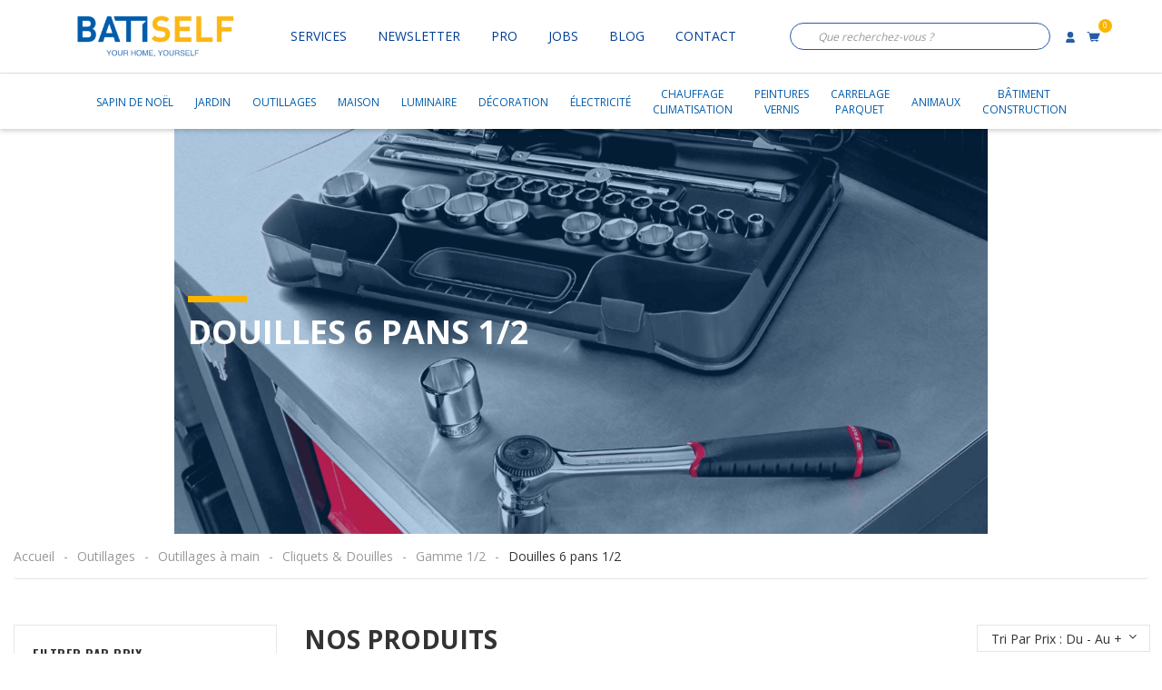

--- FILE ---
content_type: text/html; charset=UTF-8
request_url: https://www.batiself.lu/product-category/outillages/outillages-a-main/cliquets-douilles/gamme-1-2/douilles-6-pans-1-2/
body_size: 37318
content:
<!DOCTYPE html>
<html lang="fr-FR">
<head>
<meta charset="UTF-8">
<meta name="viewport" content="width=device-width, initial-scale=1.0, maximum-scale=1.0, user-scalable=no" />
<link rel="profile" href="http://gmpg.org/xfn/11">
<link rel="pingback" href="https://www.batiself.lu/xmlrpc.php">
<script src="https://www.batiself.lu/wp-content/themes/batiselfshop/assets/js/jquery.min.js"></script>
<script src="https://www.batiself.lu/wp-content/themes/batiselfshop/assets/js/owl.carousel.min.js"></script>
<link rel="stylesheet" href="https://cdnjs.cloudflare.com/ajax/libs/OwlCarousel2/2.3.4/assets/owl.carousel.min.css" integrity="sha512-tS3S5qG0BlhnQROyJXvNjeEM4UpMXHrQfTGmbQ1gKmelCxlSEBUaxhRBj/EFTzpbP4RVSrpEikbmdJobCvhE3g==" crossorigin="anonymous" referrerpolicy="no-referrer" />
<!-- Google tag (gtag.js) -->
<script async src="https://www.googletagmanager.com/gtag/js?id=G-R8W1YBYFTV"></script>
<script>
  window.dataLayer = window.dataLayer || [];
  function gtag(){dataLayer.push(arguments);}
  gtag('js', new Date());

  gtag('config', 'G-R8W1YBYFTV');
</script>
 

				<script>document.documentElement.className = document.documentElement.className + ' yes-js js_active js'</script>
				<meta name='robots' content='index, follow, max-image-preview:large, max-snippet:-1, max-video-preview:-1' />

	<!-- This site is optimized with the Yoast SEO plugin v21.9.1 - https://yoast.com/wordpress/plugins/seo/ -->
	<title>Douilles 6 pans 1/2 - Bâtiself</title>
	<meta name="description" content="Douilles 6 pans 1/2 : Chez Batiself, nous vous garantissons le bon achat et au meilleur prix, sans oublier la qualité. Venez nous découvrir." />
	<link rel="canonical" href="https://www.batiself.lu/product-category/outillages/outillages-a-main/cliquets-douilles/gamme-1-2/douilles-6-pans-1-2/" />
	<meta property="og:locale" content="fr_FR" />
	<meta property="og:type" content="article" />
	<meta property="og:title" content="Douilles 6 pans 1/2 - Bâtiself" />
	<meta property="og:description" content="Douilles 6 pans 1/2 : Chez Batiself, nous vous garantissons le bon achat et au meilleur prix, sans oublier la qualité. Venez nous découvrir." />
	<meta property="og:url" content="https://www.batiself.lu/product-category/outillages/outillages-a-main/cliquets-douilles/gamme-1-2/douilles-6-pans-1-2/" />
	<meta property="og:site_name" content="Bâtiself" />
	<meta property="og:image" content="https://www.batiself.lu/wp-content/uploads/2018/10/Capture-decran-2023-02-23-a-11.56.48.png" />
	<meta property="og:image:width" content="1050" />
	<meta property="og:image:height" content="1052" />
	<meta property="og:image:type" content="image/png" />
	<script type="application/ld+json" class="yoast-schema-graph">{"@context":"https://schema.org","@graph":[{"@type":"CollectionPage","@id":"https://www.batiself.lu/product-category/outillages/outillages-a-main/cliquets-douilles/gamme-1-2/douilles-6-pans-1-2/","url":"https://www.batiself.lu/product-category/outillages/outillages-a-main/cliquets-douilles/gamme-1-2/douilles-6-pans-1-2/","name":"Douilles 6 pans 1/2 - Bâtiself","isPartOf":{"@id":"https://www.batiself.lu/#website"},"primaryImageOfPage":{"@id":"https://www.batiself.lu/product-category/outillages/outillages-a-main/cliquets-douilles/gamme-1-2/douilles-6-pans-1-2/#primaryimage"},"image":{"@id":"https://www.batiself.lu/product-category/outillages/outillages-a-main/cliquets-douilles/gamme-1-2/douilles-6-pans-1-2/#primaryimage"},"thumbnailUrl":"https://www.batiself.lu/wp-content/uploads/2020/12/23938.jpg","description":"Douilles 6 pans 1/2 : Chez Batiself, nous vous garantissons le bon achat et au meilleur prix, sans oublier la qualité. Venez nous découvrir.","breadcrumb":{"@id":"https://www.batiself.lu/product-category/outillages/outillages-a-main/cliquets-douilles/gamme-1-2/douilles-6-pans-1-2/#breadcrumb"},"inLanguage":"fr-FR"},{"@type":"ImageObject","inLanguage":"fr-FR","@id":"https://www.batiself.lu/product-category/outillages/outillages-a-main/cliquets-douilles/gamme-1-2/douilles-6-pans-1-2/#primaryimage","url":"https://www.batiself.lu/wp-content/uploads/2020/12/23938.jpg","contentUrl":"https://www.batiself.lu/wp-content/uploads/2020/12/23938.jpg","width":2362,"height":1792},{"@type":"BreadcrumbList","@id":"https://www.batiself.lu/product-category/outillages/outillages-a-main/cliquets-douilles/gamme-1-2/douilles-6-pans-1-2/#breadcrumb","itemListElement":[{"@type":"ListItem","position":1,"name":"Accueil","item":"https://www.batiself.lu/"},{"@type":"ListItem","position":2,"name":"Outillages","item":"https://www.batiself.lu/product-category/outillages/"},{"@type":"ListItem","position":3,"name":"Outillages à main","item":"https://www.batiself.lu/product-category/outillages/outillages-a-main/"},{"@type":"ListItem","position":4,"name":"Cliquets &amp; Douilles","item":"https://www.batiself.lu/product-category/outillages/outillages-a-main/cliquets-douilles/"},{"@type":"ListItem","position":5,"name":"Gamme 1/2","item":"https://www.batiself.lu/product-category/outillages/outillages-a-main/cliquets-douilles/gamme-1-2/"},{"@type":"ListItem","position":6,"name":"Douilles 6 pans 1/2"}]},{"@type":"WebSite","@id":"https://www.batiself.lu/#website","url":"https://www.batiself.lu/","name":"Bâtiself","description":"","publisher":{"@id":"https://www.batiself.lu/#organization"},"potentialAction":[{"@type":"SearchAction","target":{"@type":"EntryPoint","urlTemplate":"https://www.batiself.lu/?s={search_term_string}"},"query-input":"required name=search_term_string"}],"inLanguage":"fr-FR"},{"@type":"Organization","@id":"https://www.batiself.lu/#organization","name":"Batiself","url":"https://www.batiself.lu/","logo":{"@type":"ImageObject","inLanguage":"fr-FR","@id":"https://www.batiself.lu/#/schema/logo/image/","url":"https://www.batiself.lu/wp-content/uploads/2018/10/LOGO_BATISELF_Q.jpg","contentUrl":"https://www.batiself.lu/wp-content/uploads/2018/10/LOGO_BATISELF_Q.jpg","width":2441,"height":757,"caption":"Batiself"},"image":{"@id":"https://www.batiself.lu/#/schema/logo/image/"},"sameAs":["https://www.facebook.com/batiself.luxembourg/"]}]}</script>
	<!-- / Yoast SEO plugin. -->


<link rel='dns-prefetch' href='//static.addtoany.com' />
<link rel='dns-prefetch' href='//fonts.googleapis.com' />
<link rel="alternate" type="application/rss+xml" title="Bâtiself &raquo; Flux" href="https://www.batiself.lu/feed/" />
<link rel="alternate" type="application/rss+xml" title="Bâtiself &raquo; Flux des commentaires" href="https://www.batiself.lu/comments/feed/" />
<link rel="alternate" type="application/rss+xml" title="Flux pour Bâtiself &raquo; Douilles 6 pans 1/2 Catégorie" href="https://www.batiself.lu/product-category/outillages/outillages-a-main/cliquets-douilles/gamme-1-2/douilles-6-pans-1-2/feed/" />
<script type="text/javascript">
window._wpemojiSettings = {"baseUrl":"https:\/\/s.w.org\/images\/core\/emoji\/14.0.0\/72x72\/","ext":".png","svgUrl":"https:\/\/s.w.org\/images\/core\/emoji\/14.0.0\/svg\/","svgExt":".svg","source":{"concatemoji":"https:\/\/www.batiself.lu\/wp-includes\/js\/wp-emoji-release.min.js"}};
/*! This file is auto-generated */
!function(i,n){var o,s,e;function c(e){try{var t={supportTests:e,timestamp:(new Date).valueOf()};sessionStorage.setItem(o,JSON.stringify(t))}catch(e){}}function p(e,t,n){e.clearRect(0,0,e.canvas.width,e.canvas.height),e.fillText(t,0,0);var t=new Uint32Array(e.getImageData(0,0,e.canvas.width,e.canvas.height).data),r=(e.clearRect(0,0,e.canvas.width,e.canvas.height),e.fillText(n,0,0),new Uint32Array(e.getImageData(0,0,e.canvas.width,e.canvas.height).data));return t.every(function(e,t){return e===r[t]})}function u(e,t,n){switch(t){case"flag":return n(e,"\ud83c\udff3\ufe0f\u200d\u26a7\ufe0f","\ud83c\udff3\ufe0f\u200b\u26a7\ufe0f")?!1:!n(e,"\ud83c\uddfa\ud83c\uddf3","\ud83c\uddfa\u200b\ud83c\uddf3")&&!n(e,"\ud83c\udff4\udb40\udc67\udb40\udc62\udb40\udc65\udb40\udc6e\udb40\udc67\udb40\udc7f","\ud83c\udff4\u200b\udb40\udc67\u200b\udb40\udc62\u200b\udb40\udc65\u200b\udb40\udc6e\u200b\udb40\udc67\u200b\udb40\udc7f");case"emoji":return!n(e,"\ud83e\udef1\ud83c\udffb\u200d\ud83e\udef2\ud83c\udfff","\ud83e\udef1\ud83c\udffb\u200b\ud83e\udef2\ud83c\udfff")}return!1}function f(e,t,n){var r="undefined"!=typeof WorkerGlobalScope&&self instanceof WorkerGlobalScope?new OffscreenCanvas(300,150):i.createElement("canvas"),a=r.getContext("2d",{willReadFrequently:!0}),o=(a.textBaseline="top",a.font="600 32px Arial",{});return e.forEach(function(e){o[e]=t(a,e,n)}),o}function t(e){var t=i.createElement("script");t.src=e,t.defer=!0,i.head.appendChild(t)}"undefined"!=typeof Promise&&(o="wpEmojiSettingsSupports",s=["flag","emoji"],n.supports={everything:!0,everythingExceptFlag:!0},e=new Promise(function(e){i.addEventListener("DOMContentLoaded",e,{once:!0})}),new Promise(function(t){var n=function(){try{var e=JSON.parse(sessionStorage.getItem(o));if("object"==typeof e&&"number"==typeof e.timestamp&&(new Date).valueOf()<e.timestamp+604800&&"object"==typeof e.supportTests)return e.supportTests}catch(e){}return null}();if(!n){if("undefined"!=typeof Worker&&"undefined"!=typeof OffscreenCanvas&&"undefined"!=typeof URL&&URL.createObjectURL&&"undefined"!=typeof Blob)try{var e="postMessage("+f.toString()+"("+[JSON.stringify(s),u.toString(),p.toString()].join(",")+"));",r=new Blob([e],{type:"text/javascript"}),a=new Worker(URL.createObjectURL(r),{name:"wpTestEmojiSupports"});return void(a.onmessage=function(e){c(n=e.data),a.terminate(),t(n)})}catch(e){}c(n=f(s,u,p))}t(n)}).then(function(e){for(var t in e)n.supports[t]=e[t],n.supports.everything=n.supports.everything&&n.supports[t],"flag"!==t&&(n.supports.everythingExceptFlag=n.supports.everythingExceptFlag&&n.supports[t]);n.supports.everythingExceptFlag=n.supports.everythingExceptFlag&&!n.supports.flag,n.DOMReady=!1,n.readyCallback=function(){n.DOMReady=!0}}).then(function(){return e}).then(function(){var e;n.supports.everything||(n.readyCallback(),(e=n.source||{}).concatemoji?t(e.concatemoji):e.wpemoji&&e.twemoji&&(t(e.twemoji),t(e.wpemoji)))}))}((window,document),window._wpemojiSettings);
</script>
<style type="text/css">
img.wp-smiley,
img.emoji {
	display: inline !important;
	border: none !important;
	box-shadow: none !important;
	height: 1em !important;
	width: 1em !important;
	margin: 0 0.07em !important;
	vertical-align: -0.1em !important;
	background: none !important;
	padding: 0 !important;
}
</style>
	<link rel='stylesheet' id='svc-fontawosem-css-css' href='https://www.batiself.lu/wp-content/plugins/_svc-woo-grid-addon/assets/css/font-awesome.min.css' type='text/css' media='all' />
<link rel='stylesheet' id='svc-front-css-css' href='https://www.batiself.lu/wp-content/plugins/_svc-woo-grid-addon/assets/css/front.css' type='text/css' media='all' />
<link rel='stylesheet' id='berocket_mm_quantity_style-css' href='https://www.batiself.lu/wp-content/plugins/minmax-quantity-for-woocommerce/css/shop.css' type='text/css' media='all' />
<link rel='stylesheet' id='ot-google-fonts-css' href='//fonts.googleapis.com/css?family=Oswald:200,300,regular,500,600,700' type='text/css' media='all' />
<link rel='stylesheet' id='wp-block-library-css' href='https://www.batiself.lu/wp-includes/css/dist/block-library/style.min.css' type='text/css' media='all' />
<link rel='stylesheet' id='jquery-selectBox-css' href='https://www.batiself.lu/wp-content/plugins/yith-woocommerce-wishlist/assets/css/jquery.selectBox.css' type='text/css' media='all' />
<link rel='stylesheet' id='yith-wcwl-font-awesome-css' href='https://www.batiself.lu/wp-content/plugins/yith-woocommerce-wishlist/assets/css/font-awesome.css' type='text/css' media='all' />
<link rel='stylesheet' id='woocommerce_prettyPhoto_css-css' href='//www.batiself.lu/wp-content/plugins/woocommerce/assets/css/prettyPhoto.css' type='text/css' media='all' />
<link rel='stylesheet' id='yith-wcwl-main-css' href='https://www.batiself.lu/wp-content/plugins/yith-woocommerce-wishlist/assets/css/style.css' type='text/css' media='all' />
<style id='classic-theme-styles-inline-css' type='text/css'>
/*! This file is auto-generated */
.wp-block-button__link{color:#fff;background-color:#32373c;border-radius:9999px;box-shadow:none;text-decoration:none;padding:calc(.667em + 2px) calc(1.333em + 2px);font-size:1.125em}.wp-block-file__button{background:#32373c;color:#fff;text-decoration:none}
</style>
<style id='global-styles-inline-css' type='text/css'>
body{--wp--preset--color--black: #000000;--wp--preset--color--cyan-bluish-gray: #abb8c3;--wp--preset--color--white: #ffffff;--wp--preset--color--pale-pink: #f78da7;--wp--preset--color--vivid-red: #cf2e2e;--wp--preset--color--luminous-vivid-orange: #ff6900;--wp--preset--color--luminous-vivid-amber: #fcb900;--wp--preset--color--light-green-cyan: #7bdcb5;--wp--preset--color--vivid-green-cyan: #00d084;--wp--preset--color--pale-cyan-blue: #8ed1fc;--wp--preset--color--vivid-cyan-blue: #0693e3;--wp--preset--color--vivid-purple: #9b51e0;--wp--preset--gradient--vivid-cyan-blue-to-vivid-purple: linear-gradient(135deg,rgba(6,147,227,1) 0%,rgb(155,81,224) 100%);--wp--preset--gradient--light-green-cyan-to-vivid-green-cyan: linear-gradient(135deg,rgb(122,220,180) 0%,rgb(0,208,130) 100%);--wp--preset--gradient--luminous-vivid-amber-to-luminous-vivid-orange: linear-gradient(135deg,rgba(252,185,0,1) 0%,rgba(255,105,0,1) 100%);--wp--preset--gradient--luminous-vivid-orange-to-vivid-red: linear-gradient(135deg,rgba(255,105,0,1) 0%,rgb(207,46,46) 100%);--wp--preset--gradient--very-light-gray-to-cyan-bluish-gray: linear-gradient(135deg,rgb(238,238,238) 0%,rgb(169,184,195) 100%);--wp--preset--gradient--cool-to-warm-spectrum: linear-gradient(135deg,rgb(74,234,220) 0%,rgb(151,120,209) 20%,rgb(207,42,186) 40%,rgb(238,44,130) 60%,rgb(251,105,98) 80%,rgb(254,248,76) 100%);--wp--preset--gradient--blush-light-purple: linear-gradient(135deg,rgb(255,206,236) 0%,rgb(152,150,240) 100%);--wp--preset--gradient--blush-bordeaux: linear-gradient(135deg,rgb(254,205,165) 0%,rgb(254,45,45) 50%,rgb(107,0,62) 100%);--wp--preset--gradient--luminous-dusk: linear-gradient(135deg,rgb(255,203,112) 0%,rgb(199,81,192) 50%,rgb(65,88,208) 100%);--wp--preset--gradient--pale-ocean: linear-gradient(135deg,rgb(255,245,203) 0%,rgb(182,227,212) 50%,rgb(51,167,181) 100%);--wp--preset--gradient--electric-grass: linear-gradient(135deg,rgb(202,248,128) 0%,rgb(113,206,126) 100%);--wp--preset--gradient--midnight: linear-gradient(135deg,rgb(2,3,129) 0%,rgb(40,116,252) 100%);--wp--preset--font-size--small: 13px;--wp--preset--font-size--medium: 20px;--wp--preset--font-size--large: 36px;--wp--preset--font-size--x-large: 42px;--wp--preset--spacing--20: 0.44rem;--wp--preset--spacing--30: 0.67rem;--wp--preset--spacing--40: 1rem;--wp--preset--spacing--50: 1.5rem;--wp--preset--spacing--60: 2.25rem;--wp--preset--spacing--70: 3.38rem;--wp--preset--spacing--80: 5.06rem;--wp--preset--shadow--natural: 6px 6px 9px rgba(0, 0, 0, 0.2);--wp--preset--shadow--deep: 12px 12px 50px rgba(0, 0, 0, 0.4);--wp--preset--shadow--sharp: 6px 6px 0px rgba(0, 0, 0, 0.2);--wp--preset--shadow--outlined: 6px 6px 0px -3px rgba(255, 255, 255, 1), 6px 6px rgba(0, 0, 0, 1);--wp--preset--shadow--crisp: 6px 6px 0px rgba(0, 0, 0, 1);}:where(.is-layout-flex){gap: 0.5em;}:where(.is-layout-grid){gap: 0.5em;}body .is-layout-flow > .alignleft{float: left;margin-inline-start: 0;margin-inline-end: 2em;}body .is-layout-flow > .alignright{float: right;margin-inline-start: 2em;margin-inline-end: 0;}body .is-layout-flow > .aligncenter{margin-left: auto !important;margin-right: auto !important;}body .is-layout-constrained > .alignleft{float: left;margin-inline-start: 0;margin-inline-end: 2em;}body .is-layout-constrained > .alignright{float: right;margin-inline-start: 2em;margin-inline-end: 0;}body .is-layout-constrained > .aligncenter{margin-left: auto !important;margin-right: auto !important;}body .is-layout-constrained > :where(:not(.alignleft):not(.alignright):not(.alignfull)){max-width: var(--wp--style--global--content-size);margin-left: auto !important;margin-right: auto !important;}body .is-layout-constrained > .alignwide{max-width: var(--wp--style--global--wide-size);}body .is-layout-flex{display: flex;}body .is-layout-flex{flex-wrap: wrap;align-items: center;}body .is-layout-flex > *{margin: 0;}body .is-layout-grid{display: grid;}body .is-layout-grid > *{margin: 0;}:where(.wp-block-columns.is-layout-flex){gap: 2em;}:where(.wp-block-columns.is-layout-grid){gap: 2em;}:where(.wp-block-post-template.is-layout-flex){gap: 1.25em;}:where(.wp-block-post-template.is-layout-grid){gap: 1.25em;}.has-black-color{color: var(--wp--preset--color--black) !important;}.has-cyan-bluish-gray-color{color: var(--wp--preset--color--cyan-bluish-gray) !important;}.has-white-color{color: var(--wp--preset--color--white) !important;}.has-pale-pink-color{color: var(--wp--preset--color--pale-pink) !important;}.has-vivid-red-color{color: var(--wp--preset--color--vivid-red) !important;}.has-luminous-vivid-orange-color{color: var(--wp--preset--color--luminous-vivid-orange) !important;}.has-luminous-vivid-amber-color{color: var(--wp--preset--color--luminous-vivid-amber) !important;}.has-light-green-cyan-color{color: var(--wp--preset--color--light-green-cyan) !important;}.has-vivid-green-cyan-color{color: var(--wp--preset--color--vivid-green-cyan) !important;}.has-pale-cyan-blue-color{color: var(--wp--preset--color--pale-cyan-blue) !important;}.has-vivid-cyan-blue-color{color: var(--wp--preset--color--vivid-cyan-blue) !important;}.has-vivid-purple-color{color: var(--wp--preset--color--vivid-purple) !important;}.has-black-background-color{background-color: var(--wp--preset--color--black) !important;}.has-cyan-bluish-gray-background-color{background-color: var(--wp--preset--color--cyan-bluish-gray) !important;}.has-white-background-color{background-color: var(--wp--preset--color--white) !important;}.has-pale-pink-background-color{background-color: var(--wp--preset--color--pale-pink) !important;}.has-vivid-red-background-color{background-color: var(--wp--preset--color--vivid-red) !important;}.has-luminous-vivid-orange-background-color{background-color: var(--wp--preset--color--luminous-vivid-orange) !important;}.has-luminous-vivid-amber-background-color{background-color: var(--wp--preset--color--luminous-vivid-amber) !important;}.has-light-green-cyan-background-color{background-color: var(--wp--preset--color--light-green-cyan) !important;}.has-vivid-green-cyan-background-color{background-color: var(--wp--preset--color--vivid-green-cyan) !important;}.has-pale-cyan-blue-background-color{background-color: var(--wp--preset--color--pale-cyan-blue) !important;}.has-vivid-cyan-blue-background-color{background-color: var(--wp--preset--color--vivid-cyan-blue) !important;}.has-vivid-purple-background-color{background-color: var(--wp--preset--color--vivid-purple) !important;}.has-black-border-color{border-color: var(--wp--preset--color--black) !important;}.has-cyan-bluish-gray-border-color{border-color: var(--wp--preset--color--cyan-bluish-gray) !important;}.has-white-border-color{border-color: var(--wp--preset--color--white) !important;}.has-pale-pink-border-color{border-color: var(--wp--preset--color--pale-pink) !important;}.has-vivid-red-border-color{border-color: var(--wp--preset--color--vivid-red) !important;}.has-luminous-vivid-orange-border-color{border-color: var(--wp--preset--color--luminous-vivid-orange) !important;}.has-luminous-vivid-amber-border-color{border-color: var(--wp--preset--color--luminous-vivid-amber) !important;}.has-light-green-cyan-border-color{border-color: var(--wp--preset--color--light-green-cyan) !important;}.has-vivid-green-cyan-border-color{border-color: var(--wp--preset--color--vivid-green-cyan) !important;}.has-pale-cyan-blue-border-color{border-color: var(--wp--preset--color--pale-cyan-blue) !important;}.has-vivid-cyan-blue-border-color{border-color: var(--wp--preset--color--vivid-cyan-blue) !important;}.has-vivid-purple-border-color{border-color: var(--wp--preset--color--vivid-purple) !important;}.has-vivid-cyan-blue-to-vivid-purple-gradient-background{background: var(--wp--preset--gradient--vivid-cyan-blue-to-vivid-purple) !important;}.has-light-green-cyan-to-vivid-green-cyan-gradient-background{background: var(--wp--preset--gradient--light-green-cyan-to-vivid-green-cyan) !important;}.has-luminous-vivid-amber-to-luminous-vivid-orange-gradient-background{background: var(--wp--preset--gradient--luminous-vivid-amber-to-luminous-vivid-orange) !important;}.has-luminous-vivid-orange-to-vivid-red-gradient-background{background: var(--wp--preset--gradient--luminous-vivid-orange-to-vivid-red) !important;}.has-very-light-gray-to-cyan-bluish-gray-gradient-background{background: var(--wp--preset--gradient--very-light-gray-to-cyan-bluish-gray) !important;}.has-cool-to-warm-spectrum-gradient-background{background: var(--wp--preset--gradient--cool-to-warm-spectrum) !important;}.has-blush-light-purple-gradient-background{background: var(--wp--preset--gradient--blush-light-purple) !important;}.has-blush-bordeaux-gradient-background{background: var(--wp--preset--gradient--blush-bordeaux) !important;}.has-luminous-dusk-gradient-background{background: var(--wp--preset--gradient--luminous-dusk) !important;}.has-pale-ocean-gradient-background{background: var(--wp--preset--gradient--pale-ocean) !important;}.has-electric-grass-gradient-background{background: var(--wp--preset--gradient--electric-grass) !important;}.has-midnight-gradient-background{background: var(--wp--preset--gradient--midnight) !important;}.has-small-font-size{font-size: var(--wp--preset--font-size--small) !important;}.has-medium-font-size{font-size: var(--wp--preset--font-size--medium) !important;}.has-large-font-size{font-size: var(--wp--preset--font-size--large) !important;}.has-x-large-font-size{font-size: var(--wp--preset--font-size--x-large) !important;}
.wp-block-navigation a:where(:not(.wp-element-button)){color: inherit;}
:where(.wp-block-post-template.is-layout-flex){gap: 1.25em;}:where(.wp-block-post-template.is-layout-grid){gap: 1.25em;}
:where(.wp-block-columns.is-layout-flex){gap: 2em;}:where(.wp-block-columns.is-layout-grid){gap: 2em;}
.wp-block-pullquote{font-size: 1.5em;line-height: 1.6;}
</style>
<link rel='stylesheet' id='contact-form-7-css' href='https://www.batiself.lu/wp-content/plugins/contact-form-7/includes/css/styles.css' type='text/css' media='all' />
<link rel='stylesheet' id='woof-css' href='https://www.batiself.lu/wp-content/plugins/woocommerce-products-filter/css/front.css' type='text/css' media='all' />
<link rel='stylesheet' id='chosen-drop-down-css' href='https://www.batiself.lu/wp-content/plugins/woocommerce-products-filter/js/chosen/chosen.min.css' type='text/css' media='all' />
<link rel='stylesheet' id='woocommerce-layout-css' href='https://www.batiself.lu/wp-content/plugins/woocommerce/assets/css/woocommerce-layout.css' type='text/css' media='all' />
<link rel='stylesheet' id='woocommerce-smallscreen-css' href='https://www.batiself.lu/wp-content/plugins/woocommerce/assets/css/woocommerce-smallscreen.css' type='text/css' media='only screen and (max-width: 768px)' />
<link rel='stylesheet' id='woocommerce-general-css' href='https://www.batiself.lu/wp-content/plugins/woocommerce/assets/css/woocommerce.css' type='text/css' media='all' />
<style id='woocommerce-inline-inline-css' type='text/css'>
.woocommerce form .form-row .required { visibility: visible; }
</style>
<link rel='stylesheet' id='spgw_woocommerce_styles-css' href='https://www.batiself.lu/wp-content/plugins/saferpay_woocommerce_gateway/assets/css/notify.css' type='text/css' media='all' />
<link rel='stylesheet' id='spgw_woocommerce_popup_styles-css' href='https://www.batiself.lu/wp-content/plugins/saferpay_woocommerce_gateway/assets/css/popup/jquery-ui.css' type='text/css' media='all' />
<link rel='stylesheet' id='spgw_woocommerce_popup_mystyles-css' href='https://www.batiself.lu/wp-content/plugins/saferpay_woocommerce_gateway/assets/css/popup/pop-style.css' type='text/css' media='all' />
<link rel='stylesheet' id='dgwt-wcas-style-css' href='https://www.batiself.lu/wp-content/plugins/ajax-search-for-woocommerce/assets/css/style.min.css' type='text/css' media='all' />
<link rel='stylesheet' id='batiself-css' href='https://www.batiself.lu/wp-content/themes/batiselfshop/assets/css/blog.css' type='text/css' media='all' />
<link rel='stylesheet' id='s7upf-google-fonts-css' href='//fonts.googleapis.com/css?family=Open+Sans%3A300%2C400%2C700%7COswald%3A300%2C400%2C700&#038;ver=6.3.7' type='text/css' media='all' />
<link rel='stylesheet' id='bootstrap-css' href='https://www.batiself.lu/wp-content/themes/batiselfshop/assets/css/lib/bootstrap.min.css' type='text/css' media='all' />
<link rel='stylesheet' id='font-awesome-css' href='https://www.batiself.lu/wp-content/plugins/_js_composer/assets/lib/bower/font-awesome/css/font-awesome.min.css' type='text/css' media='all' />
<style id='font-awesome-inline-css' type='text/css'>
[data-font="FontAwesome"]:before {font-family: 'FontAwesome' !important;content: attr(data-icon) !important;speak: none !important;font-weight: normal !important;font-variant: normal !important;text-transform: none !important;line-height: 1 !important;font-style: normal !important;-webkit-font-smoothing: antialiased !important;-moz-osx-font-smoothing: grayscale !important;}
</style>
<link rel='stylesheet' id='bootstrap-theme-css' href='https://www.batiself.lu/wp-content/themes/batiselfshop/assets/css/lib/bootstrap-theme.min.css' type='text/css' media='all' />
<link rel='stylesheet' id='jquery-fancybox-css' href='https://www.batiself.lu/wp-content/themes/batiselfshop/assets/css/lib/jquery.fancybox.min.css' type='text/css' media='all' />
<link rel='stylesheet' id='jquery-ui-css' href='https://www.batiself.lu/wp-content/themes/batiselfshop/assets/css/lib/jquery-ui.min.css' type='text/css' media='all' />
<link rel='stylesheet' id='owl-carousel-css' href='https://www.batiself.lu/wp-content/themes/batiselfshop/assets/css/lib/owl.carousel.min.css' type='text/css' media='all' />
<link rel='stylesheet' id='slick-css' href='https://www.batiself.lu/wp-content/themes/batiselfshop/assets/css/lib/slick.css' type='text/css' media='all' />
<link rel='stylesheet' id='slick-theme-css' href='https://www.batiself.lu/wp-content/themes/batiselfshop/assets/css/lib/slick-theme.css' type='text/css' media='all' />
<link rel='stylesheet' id='owl-theme-css' href='https://www.batiself.lu/wp-content/themes/batiselfshop/assets/css/lib/owl.theme.min.css' type='text/css' media='all' />
<link rel='stylesheet' id='owl-transitions-css' href='https://www.batiself.lu/wp-content/themes/batiselfshop/assets/css/lib/owl.transitions.min.css' type='text/css' media='all' />
<link rel='stylesheet' id='jquery-mCustomScrollbar-css' href='https://www.batiself.lu/wp-content/themes/batiselfshop/assets/css/lib/jquery.mCustomScrollbar.min.css' type='text/css' media='all' />
<link rel='stylesheet' id='s7upf-color-css' href='https://www.batiself.lu/wp-content/themes/batiselfshop/assets/css/lib/color.min.css' type='text/css' media='all' />
<link rel='stylesheet' id='s7upf-theme-css' href='https://www.batiself.lu/wp-content/themes/batiselfshop/assets/css/lib/theme.min.css' type='text/css' media='all' />
<link rel='stylesheet' id='s7upf-theme-style-css' href='https://www.batiself.lu/wp-content/themes/batiselfshop/assets/css/custom-style.css' type='text/css' media='all' />
<style id='s7upf-theme-style-inline-css' type='text/css'>
.bread-crumb a,.bread-crumb span{}
.bread-crumb a:hover{}
.main-nav>ul>li>a{color:#013e94 !important;}
.sub-menu>li>a{}

</style>
<link rel='stylesheet' id='s7upf-responsive-css' href='https://www.batiself.lu/wp-content/themes/batiselfshop/assets/css/lib/responsive.css' type='text/css' media='all' />
<link rel='stylesheet' id='animate-css-css' href='https://www.batiself.lu/wp-content/plugins/_js_composer/assets/lib/bower/animate-css/animate.min.css' type='text/css' media='all' />
<link rel='stylesheet' id='s7upf-theme-default-css' href='https://www.batiself.lu/wp-content/themes/batiselfshop/style.css' type='text/css' media='all' />
<link rel='stylesheet' id='addtoany-css' href='https://www.batiself.lu/wp-content/plugins/add-to-any/addtoany.min.css' type='text/css' media='all' />
<script type="text/template" id="tmpl-variation-template">
	<div class="woocommerce-variation-description">{{{ data.variation.variation_description }}}</div>
	<div class="woocommerce-variation-price2">

        <span class="variation-price">Prix: </span>        {{{ data.variation.price_html }}}
        {{{ data.variation.p_unit_price}}}
        {{{ data.variation.unit_factor}}}
    </div>
            <div class="woocommerce-variation-custom_field">
        {{{ data.variation.p_ean}}}
    </div>
	<div class="woocommerce-variation-availability">{{{ data.variation.availability_html }}}</div>
	<div class="woocommerce-variation-availability available-in-shop">
        {{{ data.variation.p_delais_de_livraison }}}
        {{{ data.variation.batistock }}}
    </div>
</script>
<script type="text/template" id="tmpl-unavailable-variation-template">
	<p>Désolé, ce produit n&rsquo;est pas disponible. Veuillez choisir une combinaison différente.</p>
</script><script type='text/javascript' src='https://www.batiself.lu/wp-includes/js/jquery/jquery.min.js' id='jquery-core-js'></script>
<script type='text/javascript' src='https://www.batiself.lu/wp-includes/js/jquery/jquery-migrate.min.js' id='jquery-migrate-js'></script>
<script type='text/javascript' src='https://www.batiself.lu/wp-content/themes/batiselfshop/assets/js/admin.js' id='custom_adm_script-js'></script>
<script id="addtoany-core-js-before" type="text/javascript">
window.a2a_config=window.a2a_config||{};a2a_config.callbacks=[];a2a_config.overlays=[];a2a_config.templates={};a2a_localize = {
	Share: "Partager",
	Save: "Enregistrer",
	Subscribe: "S'abonner",
	Email: "E-mail",
	Bookmark: "Signet",
	ShowAll: "Montrer tout",
	ShowLess: "Montrer moins",
	FindServices: "Trouver des service(s)",
	FindAnyServiceToAddTo: "Trouver instantan&eacute;ment des services &agrave; ajouter &agrave;",
	PoweredBy: "Propuls&eacute; par",
	ShareViaEmail: "Partager par e-mail",
	SubscribeViaEmail: "S’abonner par e-mail",
	BookmarkInYourBrowser: "Ajouter un signet dans votre navigateur",
	BookmarkInstructions: "Appuyez sur Ctrl+D ou \u2318+D pour mettre cette page en signet",
	AddToYourFavorites: "Ajouter &agrave; vos favoris",
	SendFromWebOrProgram: "Envoyer depuis n’importe quelle adresse e-mail ou logiciel e-mail",
	EmailProgram: "Programme d’e-mail",
	More: "Plus&#8230;",
	ThanksForSharing: "Merci de partager !",
	ThanksForFollowing: "Merci de nous suivre !"
};
</script>
<script type='text/javascript' defer src='https://static.addtoany.com/menu/page.js' id='addtoany-core-js'></script>
<script type='text/javascript' defer src='https://www.batiself.lu/wp-content/plugins/add-to-any/addtoany.min.js' id='addtoany-jquery-js'></script>
<script type='text/javascript' src='https://www.batiself.lu/wp-content/plugins/minmax-quantity-for-woocommerce/js/frontend.js' id='berocket-front-cart-js-js'></script>
<script type='text/javascript' src='https://www.batiself.lu/wp-includes/js/underscore.min.js' id='underscore-js'></script>
<script type='text/javascript' id='wp-util-js-extra'>
/* <![CDATA[ */
var _wpUtilSettings = {"ajax":{"url":"\/wp-admin\/admin-ajax.php"}};
/* ]]> */
</script>
<script type='text/javascript' src='https://www.batiself.lu/wp-includes/js/wp-util.min.js' id='wp-util-js'></script>
<script type='text/javascript' src='https://www.batiself.lu/wp-content/plugins/woocommerce/assets/js/jquery-blockui/jquery.blockUI.min.js' id='jquery-blockui-js' data-wp-strategy='defer'></script>
<script type='text/javascript' id='wc-add-to-cart-variation-js-extra'>
/* <![CDATA[ */
var wc_add_to_cart_variation_params = {"wc_ajax_url":"\/?wc-ajax=%%endpoint%%","i18n_no_matching_variations_text":"D\u00e9sol\u00e9, aucun produit ne r\u00e9pond \u00e0 vos crit\u00e8res. Veuillez choisir une combinaison diff\u00e9rente.","i18n_make_a_selection_text":"Veuillez s\u00e9lectionner des options du produit avant de l\u2019ajouter \u00e0 votre panier.","i18n_unavailable_text":"D\u00e9sol\u00e9, ce produit n\u2019est pas disponible. Veuillez choisir une combinaison diff\u00e9rente."};
/* ]]> */
</script>
<script type='text/javascript' src='https://www.batiself.lu/wp-content/plugins/woocommerce/assets/js/frontend/add-to-cart-variation.min.js' id='wc-add-to-cart-variation-js' defer data-wp-strategy='defer'></script>
<script type='text/javascript' id='wc-add-to-cart-js-extra'>
/* <![CDATA[ */
var wc_add_to_cart_params = {"ajax_url":"\/wp-admin\/admin-ajax.php","wc_ajax_url":"\/?wc-ajax=%%endpoint%%","i18n_view_cart":"Voir le panier","cart_url":"https:\/\/www.batiself.lu\/cart\/","is_cart":"","cart_redirect_after_add":"no"};
/* ]]> */
</script>
<script type='text/javascript' src='https://www.batiself.lu/wp-content/plugins/woocommerce/assets/js/frontend/add-to-cart.min.js' id='wc-add-to-cart-js' data-wp-strategy='defer'></script>
<script type='text/javascript' src='https://www.batiself.lu/wp-content/plugins/woocommerce/assets/js/js-cookie/js.cookie.min.js' id='js-cookie-js' defer data-wp-strategy='defer'></script>
<script type='text/javascript' id='woocommerce-js-extra'>
/* <![CDATA[ */
var woocommerce_params = {"ajax_url":"\/wp-admin\/admin-ajax.php","wc_ajax_url":"\/?wc-ajax=%%endpoint%%"};
/* ]]> */
</script>
<script type='text/javascript' src='https://www.batiself.lu/wp-content/plugins/woocommerce/assets/js/frontend/woocommerce.min.js' id='woocommerce-js' defer data-wp-strategy='defer'></script>
<script type='text/javascript' src='https://www.batiself.lu/wp-content/plugins/_js_composer/assets/js/vendors/woocommerce-add-to-cart.js' id='vc_woocommerce-add-to-cart-js-js'></script>
<script type='text/javascript' src='https://www.batiself.lu/wp-content/plugins/saferpay_woocommerce_gateway/assets/js/polyfill.js' id='sfwp_polyfill_js-js'></script>
<script type='text/javascript' src='https://www.batiself.lu/wp-content/themes/batiselfshop/assets/js/blog.js' id='batiself-js'></script>
<link rel="https://api.w.org/" href="https://www.batiself.lu/wp-json/" /><link rel="alternate" type="application/json" href="https://www.batiself.lu/wp-json/wp/v2/product_cat/13291" /><link rel="EditURI" type="application/rsd+xml" title="RSD" href="https://www.batiself.lu/xmlrpc.php?rsd" />
<meta name="generator" content="WordPress 6.3.7" />
<meta name="generator" content="WooCommerce 8.7.2" />
    <style>
	.svc_post_grid_list_container{ display:none;}
	#loader {background-image: url("https://www.batiself.lu/wp-content/plugins/_svc-woo-grid-addon/inc/../addons/post-grid/css/loader.GIF");}
	</style>
    <style></style>		<script>
			document.documentElement.className = document.documentElement.className.replace( 'no-js', 'js' );
		</script>
				<style>
			.no-js img.lazyload { display: none; }
			figure.wp-block-image img.lazyloading { min-width: 150px; }
							.lazyload, .lazyloading { opacity: 0; }
				.lazyloaded {
					opacity: 1;
					transition: opacity 400ms;
					transition-delay: 0ms;
				}
					</style>
				<style>
			.dgwt-wcas-ico-magnifier,.dgwt-wcas-ico-magnifier-handler{max-width:20px}.dgwt-wcas-search-wrapp{max-width:600px}		</style>
		<script type="text/javascript">
           var ajaxurl = "https://www.batiself.lu/wp-admin/admin-ajax.php";
         </script>	<noscript><style>.woocommerce-product-gallery{ opacity: 1 !important; }</style></noscript>
	<meta name="generator" content="Powered by WPBakery Page Builder - drag and drop page builder for WordPress."/>
<!--[if lte IE 9]><link rel="stylesheet" type="text/css" href="https://www.batiself.lu/wp-content/plugins/_js_composer/assets/css/vc_lte_ie9.min.css" media="screen"><![endif]--><meta name="generator" content="Powered by Slider Revolution 6.6.5 - responsive, Mobile-Friendly Slider Plugin for WordPress with comfortable drag and drop interface." />
<link rel="icon" href="https://www.batiself.lu/wp-content/uploads/2024/02/batiself-favicon-32x32.png" sizes="32x32" />
<link rel="icon" href="https://www.batiself.lu/wp-content/uploads/2024/02/batiself-favicon.png" sizes="192x192" />
<link rel="apple-touch-icon" href="https://www.batiself.lu/wp-content/uploads/2024/02/batiself-favicon.png" />
<meta name="msapplication-TileImage" content="https://www.batiself.lu/wp-content/uploads/2024/02/batiself-favicon.png" />
<script>function setREVStartSize(e){
			//window.requestAnimationFrame(function() {
				window.RSIW = window.RSIW===undefined ? window.innerWidth : window.RSIW;
				window.RSIH = window.RSIH===undefined ? window.innerHeight : window.RSIH;
				try {
					var pw = document.getElementById(e.c).parentNode.offsetWidth,
						newh;
					pw = pw===0 || isNaN(pw) || (e.l=="fullwidth" || e.layout=="fullwidth") ? window.RSIW : pw;
					e.tabw = e.tabw===undefined ? 0 : parseInt(e.tabw);
					e.thumbw = e.thumbw===undefined ? 0 : parseInt(e.thumbw);
					e.tabh = e.tabh===undefined ? 0 : parseInt(e.tabh);
					e.thumbh = e.thumbh===undefined ? 0 : parseInt(e.thumbh);
					e.tabhide = e.tabhide===undefined ? 0 : parseInt(e.tabhide);
					e.thumbhide = e.thumbhide===undefined ? 0 : parseInt(e.thumbhide);
					e.mh = e.mh===undefined || e.mh=="" || e.mh==="auto" ? 0 : parseInt(e.mh,0);
					if(e.layout==="fullscreen" || e.l==="fullscreen")
						newh = Math.max(e.mh,window.RSIH);
					else{
						e.gw = Array.isArray(e.gw) ? e.gw : [e.gw];
						for (var i in e.rl) if (e.gw[i]===undefined || e.gw[i]===0) e.gw[i] = e.gw[i-1];
						e.gh = e.el===undefined || e.el==="" || (Array.isArray(e.el) && e.el.length==0)? e.gh : e.el;
						e.gh = Array.isArray(e.gh) ? e.gh : [e.gh];
						for (var i in e.rl) if (e.gh[i]===undefined || e.gh[i]===0) e.gh[i] = e.gh[i-1];
											
						var nl = new Array(e.rl.length),
							ix = 0,
							sl;
						e.tabw = e.tabhide>=pw ? 0 : e.tabw;
						e.thumbw = e.thumbhide>=pw ? 0 : e.thumbw;
						e.tabh = e.tabhide>=pw ? 0 : e.tabh;
						e.thumbh = e.thumbhide>=pw ? 0 : e.thumbh;
						for (var i in e.rl) nl[i] = e.rl[i]<window.RSIW ? 0 : e.rl[i];
						sl = nl[0];
						for (var i in nl) if (sl>nl[i] && nl[i]>0) { sl = nl[i]; ix=i;}
						var m = pw>(e.gw[ix]+e.tabw+e.thumbw) ? 1 : (pw-(e.tabw+e.thumbw)) / (e.gw[ix]);
						newh =  (e.gh[ix] * m) + (e.tabh + e.thumbh);
					}
					var el = document.getElementById(e.c);
					if (el!==null && el) el.style.height = newh+"px";
					el = document.getElementById(e.c+"_wrapper");
					if (el!==null && el) {
						el.style.height = newh+"px";
						el.style.display = "block";
					}
				} catch(e){
					console.log("Failure at Presize of Slider:" + e)
				}
			//});
		  };</script>
		<style type="text/css" id="wp-custom-css">
			/* BLACK FRIDAY 2023
.footer-page {
    background-color: #242525 !important;
}

.logo-footer::after {
    background-color: #242525 !important;
}

.logo-footer::before {
    border-right: 30px solid #242525 !important;
	border-top: 109.6px solid #242525 !important;
}

.brands-carousel {
    background-color: #242525 !important;
}

@media (min-width: 992px) {
.col-bat .col-sm-7::after {
    background-color: #242525 !important;
}
}
*/

/* FLIPBOOKS */
img.logo-backs2 {
    display: none !important;
}		</style>
		        <script type="text/javascript">
            var woof_is_permalink =1;

            var woof_shop_page = "";
        
            var woof_really_curr_tax = {};
            var woof_current_page_link = location.protocol + '//' + location.host + location.pathname;
            //***lets remove pagination from woof_current_page_link
            woof_current_page_link = woof_current_page_link.replace(/\page\/[0-9]+/, "");
                    var woof_link = 'https://www.batiself.lu/wp-content/plugins/woocommerce-products-filter/';

                                woof_really_curr_tax = {term_id:13291, taxonomy: "product_cat"};
                            </script>

                <script>

            var woof_ajaxurl = "https://www.batiself.lu/wp-admin/admin-ajax.php";

            var woof_lang = {
                'orderby': "orderby",
                'date': "date",
                'perpage': "per page",
                'pricerange': "price range",
                'menu_order': "menu order",
                'popularity': "popularity",
                'rating': "rating",
                'price': "price low to high",
                'price-desc': "price high to low"
            };

            if (typeof woof_lang_custom == 'undefined') {
                var woof_lang_custom = {};/*!!important*/
            }

            //***

            var woof_is_mobile = 0;
        


            var woof_show_price_search_button = 0;
            var woof_show_price_search_type = 0;
        
            var woof_show_price_search_type = 0;

            var swoof_search_slug = "swoof";

        
            var icheck_skin = {};
                        icheck_skin = 'none';
        
            var is_woof_use_chosen =1;

        

            var woof_current_values = '[]';
            //+++
            var woof_lang_loading = "Loading ...";

                        woof_lang_loading = "Chargement ...";
        
            var woof_lang_show_products_filter = "show products filter";
            var woof_lang_hide_products_filter = "hide products filter";
            var woof_lang_pricerange = "price range";

            //+++

            var woof_use_beauty_scroll =0;
            //+++
            var woof_autosubmit =1;
            var woof_ajaxurl = "https://www.batiself.lu/wp-admin/admin-ajax.php";
            /*var woof_submit_link = "";*/
            var woof_is_ajax = 0;
            var woof_ajax_redraw = 0;
            var woof_ajax_page_num =1;
            var woof_ajax_first_done = false;
            var woof_checkboxes_slide_flag = false;


            //toggles
            var woof_toggle_type = "text";

            var woof_toggle_closed_text = "-";
            var woof_toggle_opened_text = "+";

            var woof_toggle_closed_image = "https://www.batiself.lu/wp-content/plugins/woocommerce-products-filter/img/plus3.png";
            var woof_toggle_opened_image = "https://www.batiself.lu/wp-content/plugins/woocommerce-products-filter/img/minus3.png";


            //indexes which can be displayed in red buttons panel
                    var woof_accept_array = ["min_price", "orderby", "perpage", ,"product_visibility","product_cat","product_tag","pa_couleur","pa_diametre","pa_hauteur","pa_largeur","pa_longueur","pa_lumen","pa_pointure","pa_quantite","pa_quantite-poids","pa_specificite","pa_taille","pa_taille-textile","pa_version","pa_watt","product_matiere","product_types","product_energy","pmanufacturer"];

        


            //***
            //for extensions

            var woof_ext_init_functions = null;
        

        
            var woof_overlay_skin = "default";

            jQuery(function () {
                try
                {
                    woof_current_values = jQuery.parseJSON(woof_current_values);
                } catch (e)
                {
                    woof_current_values = null;
                }
                if (woof_current_values == null || woof_current_values.length == 0) {
                    woof_current_values = {};
                }

            });

            function woof_js_after_ajax_done() {
                jQuery(document).trigger('woof_ajax_done');
                    }
        </script>
        <noscript><style type="text/css"> .wpb_animate_when_almost_visible { opacity: 1; }</style></noscript><!-- Global site tag (gtag.js) - Google Analytics -->

<style>
	.has-manufacturer {
		max-height: unset !important; 
		min-height: unset !important;
	}
	.woo_discount_rules_table{
		width:100%;
		margin-bottom:30px;
	}
	
	.woo_discount_rules_table .wdr_td_body_title{
		padding:10px;
	}
	.woo_discount_rules_table tr:not(:first-child) {
		display:none;
	}
	/*
	.woo_discount_rules_table .wdr_tr_head,
	.woo_discount_rules_table .wdr_td_body_range,
	.woo_discount_rules_table .wdr_td_body_discount
	{
		display:none;
	}
	*/
</style>
<!-- Meta Pixel Code --
<script>
 !function(f,b,e,v,n,t,s)
 {if(f.fbq)return;n=f.fbq=function(){n.callMethod?
 n.callMethod.apply(n,arguments):n.queue.push(arguments)};
 if(!f._fbq)f._fbq=n;n.push=n;n.loaded=!0;n.version='2.0';
 n.queue=[];t=b.createElement(e);t.async=!0;
 t.src=v;s=b.getElementsByTagName(e)[0];
 s.parentNode.insertBefore(t,s)}(window, document,'script',
 'https://connect.facebook.net/en_US/fbevents.js';);
 fbq('init', '495055579351945');
 fbq('track', 'PageView');
</script>
<noscript><img height="1" width="1" style="display:none"
 src="https://www.facebook.com/tr?id=495055579351945&ev=PageView&noscript=1";
/></noscript>
End Meta Pixel Code -->
</head>
<body class="archive tax-product_cat term-douilles-6-pans-1-2 term-13291 theme-batiselfshop woocommerce woocommerce-page woocommerce-no-js header-session vendor-page theme-ver-1 wpb-js-composer js-comp-ver-5.5.4 vc_responsive">
	    <div class="wrap">
			            <div id="header" class="header-page">
        <div class="container">
            <div data-vc-full-width="true" data-vc-full-width-init="false" class="vc_row wpb_row header5 vc_custom_1540804606373 vc_row-has-fill"><div class="wpb_column column_container col-sm-2 col-md-2"><div class="vc_column-inner"><div class="wpb_wrapper"><div class="logo ">
    <div class="text-logo">
        <h1 class="color">
            <a href="https://www.batiself.lu">
            	            	<img   alt="" width="300" height="84" data-src="https://batiself.lu/wp-content/uploads/2018/10/logo-batiself-up-300x84.png" class="alignnone size-medium wp-image-511200 lazyload" src="[data-uri]" /><noscript><img class="alignnone size-medium wp-image-511200" src="https://batiself.lu/wp-content/uploads/2018/10/logo-batiself-up-300x84.png" alt="" width="300" height="84" /></noscript>            </a>
        </h1>
    </div>
</div>
</div></div></div><div class="menu-top-bati wpb_column column_container col-sm-6 col-md-6"><div class="vc_column-inner"><div class="wpb_wrapper"><nav class="main-nav  main-nav2 menu-sticky-on">
    <ul id="menu-menu-batiself" class="list-none"><li id="nav-menu-item-2969" class="main-menu-item  menu-item-even menu-item-depth-0 menu-item menu-item-type-post_type menu-item-object-page"><a href="https://www.batiself.lu/services/service-apres-vente-reparation-revision/" class="menu-link main-menu-link">Services</a></li>
<li id="nav-menu-item-18352" class="main-menu-item  menu-item-even menu-item-depth-0 open-newsletter menu-item menu-item-type-custom menu-item-object-custom"><a href="#" class="menu-link main-menu-link">Newsletter</a></li>
<li id="nav-menu-item-18750" class="main-menu-item  menu-item-even menu-item-depth-0 menu-item menu-item-type-post_type menu-item-object-page"><a href="https://www.batiself.lu/pro/" class="menu-link main-menu-link">Pro</a></li>
<li id="nav-menu-item-453708" class="main-menu-item  menu-item-even menu-item-depth-0 menu-item menu-item-type-post_type menu-item-object-page"><a href="https://www.batiself.lu/jobs/" class="menu-link main-menu-link">Jobs</a></li>
<li id="nav-menu-item-546978" class="main-menu-item  menu-item-even menu-item-depth-0 menu-item menu-item-type-post_type menu-item-object-page"><a href="https://www.batiself.lu/blog/" class="menu-link main-menu-link">Blog</a></li>
<li id="nav-menu-item-2974" class="main-menu-item  menu-item-even menu-item-depth-0 menu-item menu-item-type-post_type menu-item-object-page"><a href="https://www.batiself.lu/contact/" class="menu-link main-menu-link">Contact</a></li>
<li class="main-menu-item menu-item-even menu-item-depth-0 menu-item menu-item-type-custom menu-item-object-custom menu-item-has-children mobile-only" style="display: none"><a href="#" class="menu-link main-menu-link" style="display:none;">Shop</a><ul class="sub-menu menu-odd menu-depth-1" style="display: block !important;"><li class="sub-menu-item menu-item-odd menu-item-depth-1 menu-item menu-item-type-custom menu-item-object-custom menu-item-has-children"><a href="#" class="menu-link sub-menu-link">Sapin de Noël</a><ul class="sub-menu menu-even sub-sub-menu menu-depth-2" style="display: none !important;"><li class="sub-menu-item sub-sub-menu-item menu-item-even menu-item-depth-2 menu-item menu-item-type-post_type menu-item-object-page"><a href="https://www.batiself.lu/product-category/sapin-de-noel/sapins-naturels/" class="menu-link sub-menu-link">Sapins naturels</a></li><li class="sub-menu-item sub-sub-menu-item menu-item-even menu-item-depth-2 menu-item menu-item-type-post_type menu-item-object-page"><a href="https://www.batiself.lu/product-category/sapin-de-noel/sapins-artificiels/" class="menu-link sub-menu-link">Sapins artificiels</a></li></ul></li><li class="sub-menu-item menu-item-odd menu-item-depth-1 menu-item menu-item-type-custom menu-item-object-custom menu-item-has-children"><a href="#" class="menu-link sub-menu-link">Jardin</a><ul class="sub-menu menu-even sub-sub-menu menu-depth-2" style="display: none !important;"><li class="sub-menu-item sub-sub-menu-item menu-item-even menu-item-depth-2 menu-item menu-item-type-post_type menu-item-object-page"><a href="https://www.batiself.lu/product-category/jardins/abris-jardin/" class="menu-link sub-menu-link">Abris</a></li><li class="sub-menu-item sub-sub-menu-item menu-item-even menu-item-depth-2 menu-item menu-item-type-post_type menu-item-object-page"><a href="https://www.batiself.lu/product-category/jardins/barbecue-jardin/" class="menu-link sub-menu-link">Barbecue</a></li><li class="sub-menu-item sub-sub-menu-item menu-item-even menu-item-depth-2 menu-item menu-item-type-post_type menu-item-object-page"><a href="https://www.batiself.lu/product-category/jardins/amenagement/" class="menu-link sub-menu-link">Aménagement</a></li><li class="sub-menu-item sub-sub-menu-item menu-item-even menu-item-depth-2 menu-item menu-item-type-post_type menu-item-object-page"><a href="https://www.batiself.lu/product-category/jardins/mobilier-jardin/" class="menu-link sub-menu-link">Mobilier</a></li><li class="sub-menu-item sub-sub-menu-item menu-item-even menu-item-depth-2 menu-item menu-item-type-post_type menu-item-object-page"><a href="https://www.batiself.lu/product-category/jardins/jardinage-jardin/" class="menu-link sub-menu-link">Jardinage</a></li><li class="sub-menu-item sub-sub-menu-item menu-item-even menu-item-depth-2 menu-item menu-item-type-post_type menu-item-object-page"><a href="https://www.batiself.lu/product-category/jardins/loisir-jardin/" class="menu-link sub-menu-link">Loisir</a></li><li class="sub-menu-item sub-sub-menu-item menu-item-even menu-item-depth-2 menu-item menu-item-type-post_type menu-item-object-page"><a href="https://www.batiself.lu/product-category/jardins/outillage-materiel/" class="menu-link sub-menu-link">Outillage &amp; matériel</a></li></ul></li><li class="sub-menu-item menu-item-odd menu-item-depth-1 menu-item menu-item-type-custom menu-item-object-custom menu-item-has-children"><a href="#" class="menu-link sub-menu-link">Outillages</a><ul class="sub-menu menu-even sub-sub-menu menu-depth-2" style="display: none !important;"><li class="sub-menu-item sub-sub-menu-item menu-item-even menu-item-depth-2 menu-item menu-item-type-post_type menu-item-object-page"><a href="https://www.batiself.lu/product-category/outillages/outils/" class="menu-link sub-menu-link">Outils</a></li><li class="sub-menu-item sub-sub-menu-item menu-item-even menu-item-depth-2 menu-item menu-item-type-post_type menu-item-object-page"><a href="https://www.batiself.lu/product-category/outillages/bois-soudures/" class="menu-link sub-menu-link">Bois &amp; Soudures</a></li><li class="sub-menu-item sub-sub-menu-item menu-item-even menu-item-depth-2 menu-item menu-item-type-post_type menu-item-object-page"><a href="https://www.batiself.lu/product-category/outillages/outillages-a-main/" class="menu-link sub-menu-link">Outillages à main</a></li><li class="sub-menu-item sub-sub-menu-item menu-item-even menu-item-depth-2 menu-item menu-item-type-post_type menu-item-object-page"><a href="https://www.batiself.lu/product-category/outillages/appareils-de-mesure/" class="menu-link sub-menu-link">Appareils de mesure</a></li><li class="sub-menu-item sub-sub-menu-item menu-item-even menu-item-depth-2 menu-item menu-item-type-post_type menu-item-object-page"><a href="https://www.batiself.lu/product-category/outillages/fournitures/" class="menu-link sub-menu-link">Fournitures</a></li><li class="sub-menu-item sub-sub-menu-item menu-item-even menu-item-depth-2 menu-item menu-item-type-post_type menu-item-object-page"><a href="https://www.batiself.lu/product-category/outillages/accessoires-consommables/" class="menu-link sub-menu-link">Accessoires &amp; Consommables</a></li><li class="sub-menu-item sub-sub-menu-item menu-item-even menu-item-depth-2 menu-item menu-item-type-post_type menu-item-object-page"><a href="https://www.batiself.lu/product-category/outillages/protections-du-bricoleur/" class="menu-link sub-menu-link">Protections du bricoleur</a></li><li class="sub-menu-item sub-sub-menu-item menu-item-even menu-item-depth-2 menu-item menu-item-type-post_type menu-item-object-page"><a href="https://www.batiself.lu/product-category/outillages/rangements-nettoyage/" class="menu-link sub-menu-link">Rangements &amp; Nettoyage</a></li><li class="sub-menu-item sub-sub-menu-item menu-item-even menu-item-depth-2 menu-item menu-item-type-post_type menu-item-object-page"><a href="https://www.batiself.lu/product-category/outillages/entretien-de-la-voiture/" class="menu-link sub-menu-link">Entretien de la Voiture</a></li><li class="sub-menu-item sub-sub-menu-item menu-item-even menu-item-depth-2 menu-item menu-item-type-post_type menu-item-object-page"><a href="https://www.batiself.lu/product-category/outillages/impression-3d/" class="menu-link sub-menu-link">Impression 3D</a></li></ul></li><li class="sub-menu-item menu-item-odd menu-item-depth-1 menu-item menu-item-type-custom menu-item-object-custom menu-item-has-children"><a href="#" class="menu-link sub-menu-link">Maison</a><ul class="sub-menu menu-even sub-sub-menu menu-depth-2" style="display: none !important;"><li class="sub-menu-item sub-sub-menu-item menu-item-even menu-item-depth-2 menu-item menu-item-type-post_type menu-item-object-page"><a href="https://www.batiself.lu/product-category/maison/electromenager/" class="menu-link sub-menu-link">Électroménager</a></li><li class="sub-menu-item sub-sub-menu-item menu-item-even menu-item-depth-2 menu-item menu-item-type-post_type menu-item-object-page"><a href="https://www.batiself.lu/product-category/maison/salle-de-bain/" class="menu-link sub-menu-link">Salle de bain</a></li><li class="sub-menu-item sub-sub-menu-item menu-item-even menu-item-depth-2 menu-item menu-item-type-post_type menu-item-object-page"><a href="https://www.batiself.lu/product-category/maison/toilette/" class="menu-link sub-menu-link">Toilette</a></li><li class="sub-menu-item sub-sub-menu-item menu-item-even menu-item-depth-2 menu-item menu-item-type-post_type menu-item-object-page"><a href="https://www.batiself.lu/product-category/maison/menage/" class="menu-link sub-menu-link">Ménage</a></li><li class="sub-menu-item sub-sub-menu-item menu-item-even menu-item-depth-2 menu-item menu-item-type-post_type menu-item-object-page"><a href="https://www.batiself.lu/product-category/maison/securite-maison/" class="menu-link sub-menu-link">Sécurité</a></li></ul></li><li class="sub-menu-item menu-item-odd menu-item-depth-1 menu-item menu-item-type-custom menu-item-object-custom menu-item-has-children"><a href="#" class="menu-link sub-menu-link">Luminaire</a><ul class="sub-menu menu-even sub-sub-menu menu-depth-2" style="display: none !important;"><li class="sub-menu-item sub-sub-menu-item menu-item-even menu-item-depth-2 menu-item menu-item-type-post_type menu-item-object-page"><a href="https://www.batiself.lu/product-category/luminaire/luminaire-interieur/" class="menu-link sub-menu-link">Luminaire intérieur</a></li><li class="sub-menu-item sub-sub-menu-item menu-item-even menu-item-depth-2 menu-item menu-item-type-post_type menu-item-object-page"><a href="https://www.batiself.lu/product-category/luminaire/luminaire-exterieur/" class="menu-link sub-menu-link">Luminaire extérieur</a></li><li class="sub-menu-item sub-sub-menu-item menu-item-even menu-item-depth-2 menu-item menu-item-type-post_type menu-item-object-page"><a href="https://www.batiself.lu/product-category/luminaire/ampoule/" class="menu-link sub-menu-link">Ampoule</a></li></ul></li><li class="sub-menu-item menu-item-odd menu-item-depth-1 menu-item menu-item-type-custom menu-item-object-custom menu-item-has-children"><a href="#" class="menu-link sub-menu-link">Décoration</a><ul class="sub-menu menu-even sub-sub-menu menu-depth-2" style="display: none !important;"><li class="sub-menu-item sub-sub-menu-item menu-item-even menu-item-depth-2 menu-item menu-item-type-post_type menu-item-object-page"><a href="https://www.batiself.lu/product-category/decoration/meuble/" class="menu-link sub-menu-link">Meuble</a></li><li class="sub-menu-item sub-sub-menu-item menu-item-even menu-item-depth-2 menu-item menu-item-type-post_type menu-item-object-page"><a href="https://www.batiself.lu/product-category/decoration/etagere-caisse/" class="menu-link sub-menu-link">Étagère &amp; caisse</a></li><li class="sub-menu-item sub-sub-menu-item menu-item-even menu-item-depth-2 menu-item menu-item-type-post_type menu-item-object-page"><a href="https://www.batiself.lu/product-category/decoration/sculpture-bois/" class="menu-link sub-menu-link">Sculpture &amp; bois</a></li><li class="sub-menu-item sub-sub-menu-item menu-item-even menu-item-depth-2 menu-item menu-item-type-post_type menu-item-object-page"><a href="https://www.batiself.lu/product-category/decoration/living/" class="menu-link sub-menu-link">Living</a></li><li class="sub-menu-item sub-sub-menu-item menu-item-even menu-item-depth-2 menu-item menu-item-type-post_type menu-item-object-page"><a href="https://www.batiself.lu/product-category/decoration/coussin-plaid/" class="menu-link sub-menu-link">Coussin &amp; plaid</a></li><li class="sub-menu-item sub-sub-menu-item menu-item-even menu-item-depth-2 menu-item menu-item-type-post_type menu-item-object-page"><a href="https://www.batiself.lu/product-category/decoration/rideau-store/" class="menu-link sub-menu-link">Rideau &amp; store</a></li><li class="sub-menu-item sub-sub-menu-item menu-item-even menu-item-depth-2 menu-item menu-item-type-post_type menu-item-object-page"><a href="https://www.batiself.lu/product-category/decoration/tapis-paillasson/" class="menu-link sub-menu-link">Tapis &amp; paillasson</a></li></ul></li><li class="sub-menu-item menu-item-odd menu-item-depth-1 menu-item menu-item-type-custom menu-item-object-custom menu-item-has-children"><a href="#" class="menu-link sub-menu-link">Électricité</a><ul class="sub-menu menu-even sub-sub-menu menu-depth-2" style="display: none !important;"><li class="sub-menu-item sub-sub-menu-item menu-item-even menu-item-depth-2 menu-item menu-item-type-post_type menu-item-object-page"><a href="https://www.batiself.lu/product-category/electricite/cable-fil/" class="menu-link sub-menu-link">Câble &amp; fil</a></li><li class="sub-menu-item sub-sub-menu-item menu-item-even menu-item-depth-2 menu-item menu-item-type-post_type menu-item-object-page"><a href="https://www.batiself.lu/product-category/electricite/gaine/" class="menu-link sub-menu-link">Gaine</a></li><li class="sub-menu-item sub-sub-menu-item menu-item-even menu-item-depth-2 menu-item menu-item-type-post_type menu-item-object-page"><a href="https://www.batiself.lu/product-category/electricite/interrupteur/" class="menu-link sub-menu-link">Interrupteur</a></li><li class="sub-menu-item sub-sub-menu-item menu-item-even menu-item-depth-2 menu-item menu-item-type-post_type menu-item-object-page"><a href="https://www.batiself.lu/product-category/electricite/prise/" class="menu-link sub-menu-link">Prise</a></li><li class="sub-menu-item sub-sub-menu-item menu-item-even menu-item-depth-2 menu-item menu-item-type-post_type menu-item-object-page"><a href="https://www.batiself.lu/product-category/electricite/rallonge-enrouleur/" class="menu-link sub-menu-link">Rallonge &amp; enrouleur</a></li></ul></li><li class="sub-menu-item menu-item-odd menu-item-depth-1 menu-item menu-item-type-custom menu-item-object-custom menu-item-has-children"><a href="#" class="menu-link sub-menu-link">Chauffage &amp; Climatisation</a><ul class="sub-menu menu-even sub-sub-menu menu-depth-2" style="display: none !important;"><li class="sub-menu-item sub-sub-menu-item menu-item-even menu-item-depth-2 menu-item menu-item-type-post_type menu-item-object-page"><a href="https://www.batiself.lu/product-category/chauffage-climatisation/chauffage/" class="menu-link sub-menu-link">Chauffage</a></li><li class="sub-menu-item sub-sub-menu-item menu-item-even menu-item-depth-2 menu-item menu-item-type-post_type menu-item-object-page"><a href="https://www.batiself.lu/product-category/chauffage-climatisation/climatisation/" class="menu-link sub-menu-link">Climatisation</a></li></ul></li><li class="sub-menu-item menu-item-odd menu-item-depth-1 menu-item menu-item-type-custom menu-item-object-custom menu-item-has-children"><a href="#" class="menu-link sub-menu-link">Peintures &amp; Vernis</a><ul class="sub-menu menu-even sub-sub-menu menu-depth-2" style="display: none !important;"><li class="sub-menu-item sub-sub-menu-item menu-item-even menu-item-depth-2 menu-item menu-item-type-post_type menu-item-object-page"><a href="https://www.batiself.lu/product-category/peintures-vernis/peinture-bombe/" class="menu-link sub-menu-link">Peinture &amp; bombe</a></li><li class="sub-menu-item sub-sub-menu-item menu-item-even menu-item-depth-2 menu-item menu-item-type-post_type menu-item-object-page"><a href="https://www.batiself.lu/product-category/peintures-vernis/nos-vernis/" class="menu-link sub-menu-link">Nos Vernis</a></li><li class="sub-menu-item sub-sub-menu-item menu-item-even menu-item-depth-2 menu-item menu-item-type-post_type menu-item-object-page"><a href="https://www.batiself.lu/product-category/peintures-vernis/revetement-mural/" class="menu-link sub-menu-link">Revêtement mural</a></li><li class="sub-menu-item sub-sub-menu-item menu-item-even menu-item-depth-2 menu-item menu-item-type-post_type menu-item-object-page"><a href="https://www.batiself.lu/product-category/peintures-vernis/outillages-du-peintre/" class="menu-link sub-menu-link">Outillages du peintre</a></li></ul></li><li class="sub-menu-item menu-item-odd menu-item-depth-1 menu-item menu-item-type-custom menu-item-object-custom menu-item-has-children"><a href="#" class="menu-link sub-menu-link">Carrelage &amp; Parquet</a><ul class="sub-menu menu-even sub-sub-menu menu-depth-2" style="display: none !important;"><li class="sub-menu-item sub-sub-menu-item menu-item-even menu-item-depth-2 menu-item menu-item-type-post_type menu-item-object-page"><a href="https://www.batiself.lu/product-category/carrelage-parquet/carrelage-faience/" class="menu-link sub-menu-link">Carrelage &amp; Faïence</a></li><li class="sub-menu-item sub-sub-menu-item menu-item-even menu-item-depth-2 menu-item menu-item-type-post_type menu-item-object-page"><a href="https://www.batiself.lu/product-category/carrelage-parquet/parquet/" class="menu-link sub-menu-link">Parquet</a></li></ul></li><li class="sub-menu-item menu-item-odd menu-item-depth-1 menu-item menu-item-type-custom menu-item-object-custom menu-item-has-children"><a href="#" class="menu-link sub-menu-link">Animaux</a><ul class="sub-menu menu-even sub-sub-menu menu-depth-2" style="display: none !important;"><li class="sub-menu-item sub-sub-menu-item menu-item-even menu-item-depth-2 menu-item menu-item-type-post_type menu-item-object-page"><a href="https://www.batiself.lu/product-category/animaux/chat/" class="menu-link sub-menu-link">Chat</a></li><li class="sub-menu-item sub-sub-menu-item menu-item-even menu-item-depth-2 menu-item menu-item-type-post_type menu-item-object-page"><a href="https://www.batiself.lu/product-category/animaux/oiseaux/" class="menu-link sub-menu-link">Oiseaux</a></li></ul></li><li class="sub-menu-item menu-item-odd menu-item-depth-1 menu-item menu-item-type-custom menu-item-object-custom menu-item-has-children"><a href="#" class="menu-link sub-menu-link">Bâtiment &amp; Construction</a><ul class="sub-menu menu-even sub-sub-menu menu-depth-2" style="display: none !important;"><li class="sub-menu-item sub-sub-menu-item menu-item-even menu-item-depth-2 menu-item menu-item-type-post_type menu-item-object-page"><a href="https://www.batiself.lu/product-category/batiment-construction/materiaux/" class="menu-link sub-menu-link">Matériaux</a></li><li class="sub-menu-item sub-sub-menu-item menu-item-even menu-item-depth-2 menu-item menu-item-type-post_type menu-item-object-page"><a href="https://www.batiself.lu/product-category/batiment-construction/outillages-du-batiment/" class="menu-link sub-menu-link">Outillages du bâtiment</a></li><li class="sub-menu-item sub-sub-menu-item menu-item-even menu-item-depth-2 menu-item menu-item-type-post_type menu-item-object-page"><a href="https://www.batiself.lu/product-category/batiment-construction/chauffe-eau/" class="menu-link sub-menu-link">Chauffe-eau</a></li><li class="sub-menu-item sub-sub-menu-item menu-item-even menu-item-depth-2 menu-item menu-item-type-post_type menu-item-object-page"><a href="https://www.batiself.lu/product-category/batiment-construction/menuiserie/" class="menu-link sub-menu-link">Menuiserie</a></li></ul></li></ul></li></ul>	<a href="#" class="toggle-mobile-menu"><span></span></a>
	<span class="menu-label">Menu</span>
	<div class="fuzzy"></div>
</nav></div></div></div><div class="icon-header5 search-top-nav wpb_column column_container col-sm-4 col-md-4"><div class="vc_column-inner"><div class="wpb_wrapper">
	<div class="wpb_text_column wpb_content_element " >
		<div class="wpb_wrapper">
			<div  class="dgwt-wcas-search-wrapp dgwt-wcas-no-submit woocommerce dgwt-wcas-style-solaris js-dgwt-wcas-layout-icon-flexible dgwt-wcas-layout-icon-flexible js-dgwt-wcas-mobile-overlay-disabled">
							<svg class="dgwt-wcas-loader-circular dgwt-wcas-icon-preloader" viewBox="25 25 50 50">
					<circle class="dgwt-wcas-loader-circular-path" cx="50" cy="50" r="20" fill="none"
						 stroke-miterlimit="10"/>
				</svg>
						<a href="#"  class="dgwt-wcas-search-icon js-dgwt-wcas-search-icon-handler" aria-label="Open search bar">				<svg
					class="dgwt-wcas-ico-magnifier-handler" xmlns="http://www.w3.org/2000/svg"
					xmlns:xlink="http://www.w3.org/1999/xlink" x="0px" y="0px"
					viewBox="0 0 51.539 51.361" xml:space="preserve">
					<path 						d="M51.539,49.356L37.247,35.065c3.273-3.74,5.272-8.623,5.272-13.983c0-11.742-9.518-21.26-21.26-21.26 S0,9.339,0,21.082s9.518,21.26,21.26,21.26c5.361,0,10.244-1.999,13.983-5.272l14.292,14.292L51.539,49.356z M2.835,21.082 c0-10.176,8.249-18.425,18.425-18.425s18.425,8.249,18.425,18.425S31.436,39.507,21.26,39.507S2.835,31.258,2.835,21.082z"/>
				</svg>
				</a>
		<div class="dgwt-wcas-search-icon-arrow"></div>
		<form class="dgwt-wcas-search-form" role="search" action="https://www.batiself.lu/" method="get">
		<div class="dgwt-wcas-sf-wrapp">
							<svg
					class="dgwt-wcas-ico-magnifier" xmlns="http://www.w3.org/2000/svg"
					xmlns:xlink="http://www.w3.org/1999/xlink" x="0px" y="0px"
					viewBox="0 0 51.539 51.361" xml:space="preserve">
					<path 						d="M51.539,49.356L37.247,35.065c3.273-3.74,5.272-8.623,5.272-13.983c0-11.742-9.518-21.26-21.26-21.26 S0,9.339,0,21.082s9.518,21.26,21.26,21.26c5.361,0,10.244-1.999,13.983-5.272l14.292,14.292L51.539,49.356z M2.835,21.082 c0-10.176,8.249-18.425,18.425-18.425s18.425,8.249,18.425,18.425S31.436,39.507,21.26,39.507S2.835,31.258,2.835,21.082z"/>
				</svg>
							<label class="screen-reader-text"
				for="dgwt-wcas-search-input-1">
				Recherche de produits			</label>

			<input
				id="dgwt-wcas-search-input-1"
				type="search"
				class="dgwt-wcas-search-input"
				name="s"
				value=""
				placeholder="Que recherchez-vous ?"
				autocomplete="off"
							/>
			<div class="dgwt-wcas-preloader"></div>

			<div class="dgwt-wcas-voice-search"></div>

			
			<input type="hidden" name="post_type" value="product"/>
			<input type="hidden" name="dgwt_wcas" value="1"/>

			
					</div>
	</form>
</div>


		</div>
	</div>
<div class="account-manager dropdown-box  icon">
	    <a class="open-login-form" href="https://www.batiself.lu/my-account/"><i class="fa fa-user"></i></a>    <ul class="list-none dropdown-list">
    	<li><a class="login-popup" href="https://www.batiself.lu/my-account/"><i class="fa fa-sign-in"></i>Connexion / Inscription</a></li>    </ul>
</div><div class="mini-cart-box  mini-cart1 dropdown-box ">
                <a class="mini-cart-link" href="https://www.batiself.lu/cart/">
                <span class="mini-cart-icon title18"><span class="icon-inner cart-svg">
                    <svg xmlns="http://www.w3.org/2000/svg" xmlns:xlink="http://www.w3.org/1999/xlink" version="1.1" id="Capa_1" x="0px" y="0px" width="14px" height="14px" viewBox="0 0 510 510" style="enable-background:new 0 0 510 510;" xml:space="preserve">
                        <g>
                            <g id="shopping-cart">
                                <path d="M153,408c-28.05,0-51,22.95-51,51s22.95,51,51,51s51-22.95,51-51S181.05,408,153,408z M0,0v51h51l91.8,193.8L107.1,306    c-2.55,7.65-5.1,17.85-5.1,25.5c0,28.05,22.95,51,51,51h306v-51H163.2c-2.55,0-5.1-2.55-5.1-5.1v-2.551l22.95-43.35h188.7    c20.4,0,35.7-10.2,43.35-25.5L504.9,89.25c5.1-5.1,5.1-7.65,5.1-12.75c0-15.3-10.2-25.5-25.5-25.5H107.1L84.15,0H0z M408,408    c-28.05,0-51,22.95-51,51s22.95,51,51,51s51-22.95,51-51S436.05,408,408,408z"/>
                            </g>
                        </g>
                    </svg>
                </span></span>
                <span class="mini-cart-text">
                    <span class="mini-cart-number set-cart-number">0</span>
                    <span class="mini-cart-total-price set-cart-price"><span class="woocommerce-Price-amount amount"><bdi>0,00&nbsp;<span class="woocommerce-Price-currencySymbol">&euro;</span></bdi></span></span>
                </span>
            </a>
                
    <div class="mini-cart-content dropdown-list text-left">
        <h3 class="close-minicart">
                    Votre panier                <button id="close-minicart">
                    <svg version="1.1" xmlns="http://www.w3.org/2000/svg" xmlns:xlink="http://www.w3.org/1999/xlink" x="0px" y="0px"
                            viewBox="0 0 224.512 224.512" style="enable-background:new 0 0 224.512 224.512;" xml:space="preserve">
                                <g>
                                    <polygon points="224.507,6.997 217.521,0 112.256,105.258 6.998,0 0.005,6.997 105.263,112.254 
                                    0.005,217.512 6.998,224.512 112.256,119.24 217.521,224.512 224.507,217.512 119.249,112.254  "/>
                                </g>
                    </svg>
                </button>
        </h3>
        <h2 class="title18 font-bold"><span class="set-cart-number">0</span> articles</h2>
        <div class="mini-cart-main-content">
            

    <div class="mini-cart-empty">Aucun produit dans le panier.</div>


        </div>
        <div class="total-default hidden"><span class="woocommerce-Price-amount amount"><bdi>0,00&nbsp;<span class="woocommerce-Price-currencySymbol">&euro;</span></bdi></span></div>
    </div>
    <div class="fuzzy-cart"></div>
</div></div></div></div></div><div class="vc_row-full-width vc_clearfix"></div>        </div>
    </div>

        
<div id="cat-nav">
  <div class="wrapper">
    <ul class="cat-list">
      
            <li class="cat-item">
              <a class="main-cat" data-catID="13998" href="#">Sapin de Noël</a>

          
              <div class="sub-cat-list" style="display:none;">
              <!-- <div class="sub-cat-list" style="opacity: 0; z-index: -11"> -->
                <div class="container">
                                    <div class="col-box col-3">
                    
                      
                      <div class="col-item">
                        <a class="sub-main-cat test" data-catID="13999" href="https://www.batiself.lu/product-category/sapin-de-noel/sapins-naturels/">Sapins naturels</a>
                                            </div>
                    
                      
                      <div class="col-item">
                        <a class="sub-main-cat test" data-catID="14000" href="https://www.batiself.lu/product-category/sapin-de-noel/sapins-artificiels/">Sapins artificiels</a>
                                            </div>
                                      </div> <!-- col-x -->

                </div> <!-- container -->
              </div> <!-- sub-cat-list -->

          
            </li>
          
            <li class="cat-item">
              <a class="main-cat" data-catID="12498" href="#">Jardin</a>

          
              <div class="sub-cat-list" style="display:none;">
              <!-- <div class="sub-cat-list" style="opacity: 0; z-index: -11"> -->
                <div class="container">
                                    <div class="col-box col-8">
                    
                      
                      
                      <div class="col-item">
                        <a class="sub-main-cat test" data-catID="83" href="https://www.batiself.lu/product-category/jardins/abris-jardin/">Abris</a>
                      
                        <div class="sub-category-list">
                          <ul class="sub-categories">

                          
                            
                            <li class="cat-item">
                              <a class="sub-cat" data-catID="84" href="https://www.batiself.lu/product-category/jardins/abris-jardin/abris-de-jardin/">Abris de jardin</a>
                            </li>

                          
                            
                            <li class="cat-item">
                              <a class="sub-cat" data-catID="86" href="https://www.batiself.lu/product-category/jardins/abris-jardin/carport-jardin/">Carport</a>
                            </li>

                          
                            
                            <li class="cat-item">
                              <a class="sub-cat" data-catID="11953" href="https://www.batiself.lu/product-category/jardins/abris-jardin/pavillon-pergola-jardin/">Pavillon &amp; pergola</a>
                            </li>

                          
                            
                            <li class="cat-item">
                              <a class="sub-cat" data-catID="87" href="https://www.batiself.lu/product-category/jardins/abris-jardin/rangement-jardin/">Rangement</a>
                            </li>

                          
                            
                            <li class="cat-item">
                              <a class="sub-cat" data-catID="85" href="https://www.batiself.lu/product-category/jardins/abris-jardin/accessoires-abris-jardin/">Accessoires</a>
                            </li>

                          
                          </ul>
                        </div>

                                              </div>
                    
                      
                      <div class="col-item">
                        <a class="sub-main-cat test" data-catID="12497" href="https://www.batiself.lu/product-category/jardins/barbecue-jardin/">Barbecue</a>
                      
                        <div class="sub-category-list">
                          <ul class="sub-categories">

                          
                            
                            <li class="cat-item">
                              <a class="sub-cat" data-catID="13780" href="https://www.batiself.lu/product-category/jardins/barbecue-jardin/brasero-barbecue-jardin/">Brasero</a>
                            </li>

                          
                            
                            <li class="cat-item">
                              <a class="sub-cat" data-catID="8098" href="https://www.batiself.lu/product-category/jardins/barbecue-jardin/charbon-jardin/">Charbon</a>
                            </li>

                          
                            
                            <li class="cat-item">
                              <a class="sub-cat" data-catID="134" href="https://www.batiself.lu/product-category/jardins/barbecue-jardin/combustible-jardin/">Combustible</a>
                            </li>

                          
                            
                            <li class="cat-item">
                              <a class="sub-cat" data-catID="8101" href="https://www.batiself.lu/product-category/jardins/barbecue-jardin/electrique-plancha-jardin/">Electrique &amp; plancha</a>
                            </li>

                          
                            
                            <li class="cat-item">
                              <a class="sub-cat" data-catID="11332" href="https://www.batiself.lu/product-category/jardins/barbecue-jardin/four-a-pizza-jardin/">Four à pizza</a>
                            </li>

                          
                            
                            <li class="cat-item">
                              <a class="sub-cat" data-catID="8102" href="https://www.batiself.lu/product-category/jardins/barbecue-jardin/fumoir-jardin/">Fumoir</a>
                            </li>

                          
                            
                            <li class="cat-item">
                              <a class="sub-cat" data-catID="8099" href="https://www.batiself.lu/product-category/jardins/barbecue-jardin/gaz-barbecue-jardin/">Gaz</a>
                            </li>

                          
                            
                            <li class="cat-item">
                              <a class="sub-cat" data-catID="8100" href="https://www.batiself.lu/product-category/jardins/barbecue-jardin/pellet-jardin/">Pellet</a>
                            </li>

                          
                            
                            <li class="cat-item">
                              <a class="sub-cat" data-catID="133" href="https://www.batiself.lu/product-category/jardins/barbecue-jardin/accessoires-barbecue-jardin/">Accessoires</a>
                            </li>

                          
                          </ul>
                        </div>

                                              </div>
                    
                      
                      <div class="col-item">
                        <a class="sub-main-cat test" data-catID="82" href="https://www.batiself.lu/product-category/jardins/amenagement/">Aménagement</a>
                      
                        <div class="sub-category-list">
                          <ul class="sub-categories">

                          
                            
                            <li class="cat-item">
                              <a class="sub-cat" data-catID="13332" href="https://www.batiself.lu/product-category/jardins/amenagement/bordures-arches/">Bordures &amp; Arches</a>
                            </li>

                          
                            
                            <li class="cat-item">
                              <a class="sub-cat" data-catID="106" href="https://www.batiself.lu/product-category/jardins/amenagement/bassin-jardin/">Bassin</a>
                            </li>

                          
                            
                            <li class="cat-item">
                              <a class="sub-cat" data-catID="105" href="https://www.batiself.lu/product-category/jardins/amenagement/boite-aux-lettres/">Boite aux lettres</a>
                            </li>

                          
                            
                            <li class="cat-item">
                              <a class="sub-cat" data-catID="103" href="https://www.batiself.lu/product-category/jardins/amenagement/brasero/">Brasero</a>
                            </li>

                          
                            
                            <li class="cat-item">
                              <a class="sub-cat" data-catID="138" href="https://www.batiself.lu/product-category/jardins/amenagement/chauffage-de-terrasse/">Chauffage</a>
                            </li>

                          
                            
                            <li class="cat-item">
                              <a class="sub-cat" data-catID="88" href="https://www.batiself.lu/product-category/jardins/amenagement/cloture-palissade/">Clôture &amp; palissade</a>
                            </li>

                          
                            
                            <li class="cat-item">
                              <a class="sub-cat" data-catID="12510" href="https://www.batiself.lu/product-category/jardins/amenagement/eclairage-jardin/">Éclairage</a>
                            </li>

                          
                            
                            <li class="cat-item">
                              <a class="sub-cat" data-catID="93" href="https://www.batiself.lu/product-category/jardins/amenagement/gravier-jardin/">Gravier</a>
                            </li>

                          
                            
                            <li class="cat-item">
                              <a class="sub-cat" data-catID="12511" href="https://www.batiself.lu/product-category/jardins/amenagement/statue-jardin/">Statue</a>
                            </li>

                          
                            
                            <li class="cat-item">
                              <a class="sub-cat" data-catID="335" href="https://www.batiself.lu/product-category/jardins/amenagement/terrasse-sol-jardin/">Terrasse &amp; sol</a>
                            </li>

                          
                          </ul>
                        </div>

                                              </div>
                    
                      
                      <div class="col-item">
                        <a class="sub-main-cat test" data-catID="135" href="https://www.batiself.lu/product-category/jardins/mobilier-jardin/">Mobilier</a>
                      
                        <div class="sub-category-list">
                          <ul class="sub-categories">

                          
                            
                            <li class="cat-item">
                              <a class="sub-cat" data-catID="12509" href="https://www.batiself.lu/product-category/jardins/mobilier-jardin/balancelle-jardin/">Balancelle</a>
                            </li>

                          
                            
                            <li class="cat-item">
                              <a class="sub-cat" data-catID="12502" href="https://www.batiself.lu/product-category/jardins/mobilier-jardin/banc-jardin/">Banc</a>
                            </li>

                          
                            
                            <li class="cat-item">
                              <a class="sub-cat" data-catID="12506" href="https://www.batiself.lu/product-category/jardins/mobilier-jardin/bar-table-tabouret-jardin/">Bar, table &amp; tabouret</a>
                            </li>

                          
                            
                            <li class="cat-item">
                              <a class="sub-cat" data-catID="12508" href="https://www.batiself.lu/product-category/jardins/mobilier-jardin/canape-jardin/">Canapé</a>
                            </li>

                          
                            
                            <li class="cat-item">
                              <a class="sub-cat" data-catID="12501" href="https://www.batiself.lu/product-category/jardins/mobilier-jardin/chaise-fauteuil-jardin/">Chaise &amp; fauteuil</a>
                            </li>

                          
                            
                            <li class="cat-item">
                              <a class="sub-cat" data-catID="12503" href="https://www.batiself.lu/product-category/jardins/mobilier-jardin/chaise-longue/">Chaise longue</a>
                            </li>

                          
                            
                            <li class="cat-item">
                              <a class="sub-cat" data-catID="12505" href="https://www.batiself.lu/product-category/jardins/mobilier-jardin/coussin-pouf-jardin/">Coussin &amp; pouf</a>
                            </li>

                          
                            
                            <li class="cat-item">
                              <a class="sub-cat" data-catID="13597" href="https://www.batiself.lu/product-category/jardins/mobilier-jardin/cuisine-de-jardin/">Cuisine de Jardin</a>
                            </li>

                          
                            
                            <li class="cat-item">
                              <a class="sub-cat" data-catID="12504" href="https://www.batiself.lu/product-category/jardins/mobilier-jardin/hamac-jardin/">Hamac</a>
                            </li>

                          
                            
                            <li class="cat-item">
                              <a class="sub-cat" data-catID="137" href="https://www.batiself.lu/product-category/jardins/mobilier-jardin/parasol/">Parasol</a>
                            </li>

                          
                            
                            <li class="cat-item">
                              <a class="sub-cat" data-catID="12499" href="https://www.batiself.lu/product-category/jardins/mobilier-jardin/salon-jardin/">Salon</a>
                            </li>

                          
                            
                            <li class="cat-item">
                              <a class="sub-cat" data-catID="12500" href="https://www.batiself.lu/product-category/jardins/mobilier-jardin/table-jardin/">Table</a>
                            </li>

                          
                          </ul>
                        </div>

                                              </div>
                    
                      
                      <div class="col-item">
                        <a class="sub-main-cat test" data-catID="120" href="https://www.batiself.lu/product-category/jardins/jardinage-jardin/">Jardinage</a>
                      
                        <div class="sub-category-list">
                          <ul class="sub-categories">

                          
                            
                            <li class="cat-item">
                              <a class="sub-cat" data-catID="99" href="https://www.batiself.lu/product-category/jardins/jardinage-jardin/composteur/">Composteur</a>
                            </li>

                          
                            
                            <li class="cat-item">
                              <a class="sub-cat" data-catID="122" href="https://www.batiself.lu/product-category/jardins/jardinage-jardin/ecorce/">Écorce</a>
                            </li>

                          
                            
                            <li class="cat-item">
                              <a class="sub-cat" data-catID="124" href="https://www.batiself.lu/product-category/jardins/jardinage-jardin/engrais-jardin/">Engrais</a>
                            </li>

                          
                            
                            <li class="cat-item">
                              <a class="sub-cat" data-catID="123" href="https://www.batiself.lu/product-category/jardins/jardinage-jardin/gazon-jardin/">Gazon</a>
                            </li>

                          
                            
                            <li class="cat-item">
                              <a class="sub-cat" data-catID="12513" href="https://www.batiself.lu/product-category/jardins/jardinage-jardin/jardiniere-jardin/">Jardinière</a>
                            </li>

                          
                            
                            <li class="cat-item">
                              <a class="sub-cat" data-catID="98" href="https://www.batiself.lu/product-category/jardins/jardinage-jardin/potager-jardin/">Potager</a>
                            </li>

                          
                            
                            <li class="cat-item">
                              <a class="sub-cat" data-catID="97" href="https://www.batiself.lu/product-category/jardins/jardinage-jardin/pot-de-fleur/">Pot de fleur</a>
                            </li>

                          
                            
                            <li class="cat-item">
                              <a class="sub-cat" data-catID="12512" href="https://www.batiself.lu/product-category/jardins/jardinage-jardin/serre-jardin/">Serre</a>
                            </li>

                          
                            
                            <li class="cat-item">
                              <a class="sub-cat" data-catID="121" href="https://www.batiself.lu/product-category/jardins/jardinage-jardin/terreau-jardin/">Terreau</a>
                            </li>

                          
                            
                            <li class="cat-item">
                              <a class="sub-cat" data-catID="12331" href="https://www.batiself.lu/product-category/jardins/jardinage-jardin/protections-housses/">Protections &amp; Housses</a>
                            </li>

                          
                            
                            <li class="cat-item">
                              <a class="sub-cat" data-catID="12516" href="https://www.batiself.lu/product-category/jardins/jardinage-jardin/traitement-jardin/">Traitement</a>
                            </li>

                          
                          </ul>
                        </div>

                                              </div>
                    
                      
                      <div class="col-item">
                        <a class="sub-main-cat test" data-catID="131" href="https://www.batiself.lu/product-category/jardins/loisir-jardin/">Loisir</a>
                      
                        <div class="sub-category-list">
                          <ul class="sub-categories">

                          
                            
                            <li class="cat-item">
                              <a class="sub-cat" data-catID="139" href="https://www.batiself.lu/product-category/jardins/loisir-jardin/enfant/">Enfant</a>
                            </li>

                          
                            
                            <li class="cat-item">
                              <a class="sub-cat" data-catID="330" href="https://www.batiself.lu/product-category/jardins/loisir-jardin/camping/">Camping</a>
                            </li>

                          
                            
                            <li class="cat-item">
                              <a class="sub-cat" data-catID="147" href="https://www.batiself.lu/product-category/jardins/loisir-jardin/piscine/">Piscine</a>
                            </li>

                          
                            
                            <li class="cat-item">
                              <a class="sub-cat" data-catID="12090" href="https://www.batiself.lu/product-category/jardins/loisir-jardin/velo/">Vélo</a>
                            </li>

                          
                          </ul>
                        </div>

                                              </div>
                    
                      
                      <div class="col-item">
                        <a class="sub-main-cat test" data-catID="12699" href="https://www.batiself.lu/product-category/jardins/outillage-materiel/">Outillage &amp; matériel</a>
                      
                        <div class="sub-category-list">
                          <ul class="sub-categories">

                          
                            
                            <li class="cat-item">
                              <a class="sub-cat" data-catID="12700" href="https://www.batiself.lu/product-category/jardins/outillage-materiel/outils-electriques/">Outils électriques</a>
                            </li>

                          
                            
                            <li class="cat-item">
                              <a class="sub-cat" data-catID="12713" href="https://www.batiself.lu/product-category/jardins/outillage-materiel/outils-thermiques/">Outils thermiques</a>
                            </li>

                          
                            
                            <li class="cat-item">
                              <a class="sub-cat" data-catID="336" href="https://www.batiself.lu/product-category/jardins/outillage-materiel/nettoyage-exterieur-jardin/">Nettoyage extérieur</a>
                            </li>

                          
                            
                            <li class="cat-item">
                              <a class="sub-cat" data-catID="13132" href="https://www.batiself.lu/product-category/jardins/outillage-materiel/outils-a-main/">Outils à main</a>
                            </li>

                          
                            
                            <li class="cat-item">
                              <a class="sub-cat" data-catID="13127" href="https://www.batiself.lu/product-category/jardins/outillage-materiel/gestions-de-leau/">Gestions de l'eau</a>
                            </li>

                          
                            
                            <li class="cat-item">
                              <a class="sub-cat" data-catID="8266" href="https://www.batiself.lu/product-category/jardins/outillage-materiel/produits-jardin/">Produits</a>
                            </li>

                          
                            
                            <li class="cat-item">
                              <a class="sub-cat" data-catID="4939" href="https://www.batiself.lu/product-category/jardins/outillage-materiel/accessoires-outillage-materiel/">Accessoires</a>
                            </li>

                          
                            
                            <li class="cat-item">
                              <a class="sub-cat" data-catID="12487" href="https://www.batiself.lu/product-category/jardins/outillage-materiel/bottes-de-jardin/">Bottes de Jardin</a>
                            </li>

                          
                            
                            
                          </ul>
                        </div>

                                              </div>
                                      </div> <!-- col-x -->

                </div> <!-- container -->
              </div> <!-- sub-cat-list -->

          
            </li>
          
            <li class="cat-item">
              <a class="main-cat" data-catID="13133" href="#">Outillages</a>

          
              <div class="sub-cat-list" style="display:none;">
              <!-- <div class="sub-cat-list" style="opacity: 0; z-index: -11"> -->
                <div class="container">
                                    <div class="col-box col-10">
                    
                      
                      <div class="col-item">
                        <a class="sub-main-cat test" data-catID="13135" href="https://www.batiself.lu/product-category/outillages/outils/">Outils</a>
                      
                        <div class="sub-category-list">
                          <ul class="sub-categories">

                          
                            
                            <li class="cat-item">
                              <a class="sub-cat" data-catID="13139" href="https://www.batiself.lu/product-category/outillages/outils/dewalt/">Dewalt</a>
                            </li>

                          
                            
                            <li class="cat-item">
                              <a class="sub-cat" data-catID="13142" href="https://www.batiself.lu/product-category/outillages/outils/festool/">Festool</a>
                            </li>

                          
                            
                            <li class="cat-item">
                              <a class="sub-cat" data-catID="13143" href="https://www.batiself.lu/product-category/outillages/outils/makita/">Makita</a>
                            </li>

                          
                            
                            <li class="cat-item">
                              <a class="sub-cat" data-catID="13183" href="https://www.batiself.lu/product-category/outillages/outils/baladeuse-lampe/">Baladeuse &amp; Lampe</a>
                            </li>

                          
                            
                            <li class="cat-item">
                              <a class="sub-cat" data-catID="13542" href="https://www.batiself.lu/product-category/outillages/outils/batterie-chargeurs/">Batterie &amp; Chargeurs</a>
                            </li>

                          
                            
                            <li class="cat-item">
                              <a class="sub-cat" data-catID="13147" href="https://www.batiself.lu/product-category/outillages/outils/perceuses-visseuses/">Perceuses &amp; Visseuses</a>
                            </li>

                          
                            
                            <li class="cat-item">
                              <a class="sub-cat" data-catID="13151" href="https://www.batiself.lu/product-category/outillages/outils/perforateurs/">Perforateurs</a>
                            </li>

                          
                            
                            <li class="cat-item">
                              <a class="sub-cat" data-catID="13154" href="https://www.batiself.lu/product-category/outillages/outils/meuleuses/">Meuleuses</a>
                            </li>

                          
                            
                            <li class="cat-item">
                              <a class="sub-cat" data-catID="13164" href="https://www.batiself.lu/product-category/outillages/outils/scies-circulaires-a-onglets/">Scies Circulaires &amp; à Onglets</a>
                            </li>

                          
                            
                            <li class="cat-item">
                              <a class="sub-cat" data-catID="13165" href="https://www.batiself.lu/product-category/outillages/outils/scies-sauteuses-sabres/">Scies Sauteuses &amp; Sabres</a>
                            </li>

                          
                            
                            <li class="cat-item">
                              <a class="sub-cat" data-catID="13167" href="https://www.batiself.lu/product-category/outillages/outils/defonceuses-raboteuses/">Défonceuses &amp; Raboteuses</a>
                            </li>

                          
                            
                            <li class="cat-item">
                              <a class="sub-cat" data-catID="13157" href="https://www.batiself.lu/product-category/outillages/outils/ponceuses-polisseuses/">Ponceuses &amp; Polisseuses</a>
                            </li>

                          
                            
                            <li class="cat-item">
                              <a class="sub-cat" data-catID="159" href="https://www.batiself.lu/product-category/outillages/outils/dremel-fraiseuse/">Dremel &amp; Fraiseuse</a>
                            </li>

                          
                            
                            <li class="cat-item">
                              <a class="sub-cat" data-catID="13158" href="https://www.batiself.lu/product-category/outillages/outils/decapeur-thermique/">Décapeur thermique</a>
                            </li>

                          
                            
                            <li class="cat-item">
                              <a class="sub-cat" data-catID="158" href="https://www.batiself.lu/product-category/outillages/outils/malaxeur-melangeur/">Malaxeur &amp; mélangeur</a>
                            </li>

                          
                            
                            <li class="cat-item">
                              <a class="sub-cat" data-catID="13781" href="https://www.batiself.lu/product-category/outillages/outils/autres-outils-supports/">Autres outils &amp; supports</a>
                            </li>

                          
                          </ul>
                        </div>

                                              </div>
                    
                      
                      <div class="col-item">
                        <a class="sub-main-cat test" data-catID="13176" href="https://www.batiself.lu/product-category/outillages/bois-soudures/">Bois &amp; Soudures</a>
                      
                        <div class="sub-category-list">
                          <ul class="sub-categories">

                          
                            
                            <li class="cat-item">
                              <a class="sub-cat" data-catID="13177" href="https://www.batiself.lu/product-category/outillages/bois-soudures/fendeuses/">Fendeuses</a>
                            </li>

                          
                            
                            <li class="cat-item">
                              <a class="sub-cat" data-catID="13178" href="https://www.batiself.lu/product-category/outillages/bois-soudures/postes-a-souder/">Postes à souder</a>
                            </li>

                          
                          </ul>
                        </div>

                                              </div>
                    
                      
                      <div class="col-item">
                        <a class="sub-main-cat test" data-catID="13316" href="https://www.batiself.lu/product-category/outillages/outillages-a-main/">Outillages à main</a>
                      
                        <div class="sub-category-list">
                          <ul class="sub-categories">

                          
                            
                            <li class="cat-item">
                              <a class="sub-cat" data-catID="13191" href="https://www.batiself.lu/product-category/outillages/outillages-a-main/tournevis-outillages-a-main/">Tournevis</a>
                            </li>

                          
                            
                            <li class="cat-item">
                              <a class="sub-cat" data-catID="13201" href="https://www.batiself.lu/product-category/outillages/outillages-a-main/pinces/">Pinces</a>
                            </li>

                          
                            
                            <li class="cat-item">
                              <a class="sub-cat" data-catID="13193" href="https://www.batiself.lu/product-category/outillages/outillages-a-main/embouts/">Embouts</a>
                            </li>

                          
                            
                            <li class="cat-item">
                              <a class="sub-cat" data-catID="13211" href="https://www.batiself.lu/product-category/outillages/outillages-a-main/cles/">Clés</a>
                            </li>

                          
                            
                            <li class="cat-item">
                              <a class="sub-cat" data-catID="13217" href="https://www.batiself.lu/product-category/outillages/outillages-a-main/cles-males/">Clés Mâles</a>
                            </li>

                          
                            
                            <li class="cat-item">
                              <a class="sub-cat" data-catID="13220" href="https://www.batiself.lu/product-category/outillages/outillages-a-main/cliquets-douilles/">Cliquets &amp; Douilles</a>
                            </li>

                          
                            
                            <li class="cat-item">
                              <a class="sub-cat" data-catID="13196" href="https://www.batiself.lu/product-category/outillages/outillages-a-main/cle-dynamometrique/">Clé Dynamométrique</a>
                            </li>

                          
                            
                            <li class="cat-item">
                              <a class="sub-cat" data-catID="13313" href="https://www.batiself.lu/product-category/outillages/outillages-a-main/limes-rapes/">Limes &amp; Râpes</a>
                            </li>

                          
                            
                            <li class="cat-item">
                              <a class="sub-cat" data-catID="13305" href="https://www.batiself.lu/product-category/outillages/outillages-a-main/scies-lames/">Scies &amp; Lames</a>
                            </li>

                          
                            
                            <li class="cat-item">
                              <a class="sub-cat" data-catID="13308" href="https://www.batiself.lu/product-category/outillages/outillages-a-main/cutters-couteaux-ciseaux/">Cutters, Couteaux &amp; Ciseaux</a>
                            </li>

                          
                            
                            <li class="cat-item">
                              <a class="sub-cat" data-catID="13312" href="https://www.batiself.lu/product-category/outillages/outillages-a-main/ciseaux-a-bois-et-rabots/">Ciseaux à Bois et Rabots</a>
                            </li>

                          
                            
                            <li class="cat-item">
                              <a class="sub-cat" data-catID="176" href="https://www.batiself.lu/product-category/outillages/outillages-a-main/marteaux-maillets-masses/">Marteaux, Maillets &amp; Masses</a>
                            </li>

                          
                            
                            <li class="cat-item">
                              <a class="sub-cat" data-catID="180" href="https://www.batiself.lu/product-category/outillages/outillages-a-main/pistolets-a-colle-agrafeuses/">Pistolets à Colle &amp; Agrafeuses</a>
                            </li>

                          
                            
                            <li class="cat-item">
                              <a class="sub-cat" data-catID="181" href="https://www.batiself.lu/product-category/outillages/outillages-a-main/serres-joint-etaux/">Serres Joint &amp; Étaux</a>
                            </li>

                          
                            
                            <li class="cat-item">
                              <a class="sub-cat" data-catID="13315" href="https://www.batiself.lu/product-category/outillages/outillages-a-main/assemblage-du-bois/">Assemblage du Bois</a>
                            </li>

                          
                            
                            <li class="cat-item">
                              <a class="sub-cat" data-catID="13314" href="https://www.batiself.lu/product-category/outillages/outillages-a-main/mallettes-coffrets/">Mallettes &amp; Coffrets</a>
                            </li>

                          
                          </ul>
                        </div>

                                              </div>
                    
                      
                      <div class="col-item">
                        <a class="sub-main-cat test" data-catID="13179" href="https://www.batiself.lu/product-category/outillages/appareils-de-mesure/">Appareils de mesure</a>
                      
                        <div class="sub-category-list">
                          <ul class="sub-categories">

                          
                            
                            <li class="cat-item">
                              <a class="sub-cat" data-catID="13184" href="https://www.batiself.lu/product-category/outillages/appareils-de-mesure/lasers-metres/">Lasers &amp; Mètres</a>
                            </li>

                          
                            
                            <li class="cat-item">
                              <a class="sub-cat" data-catID="178" href="https://www.batiself.lu/product-category/outillages/appareils-de-mesure/niveaux-a-bulles/">Niveaux à Bulles</a>
                            </li>

                          
                            
                            <li class="cat-item">
                              <a class="sub-cat" data-catID="13181" href="https://www.batiself.lu/product-category/outillages/appareils-de-mesure/multimetres/">Multimètres</a>
                            </li>

                          
                            
                            <li class="cat-item">
                              <a class="sub-cat" data-catID="13182" href="https://www.batiself.lu/product-category/outillages/appareils-de-mesure/telemetres/">Télémètres</a>
                            </li>

                          
                            
                            <li class="cat-item">
                              <a class="sub-cat" data-catID="13186" href="https://www.batiself.lu/product-category/outillages/appareils-de-mesure/testeurs-de-tensions-batteries/">Testeurs de Tensions &amp; Batteries</a>
                            </li>

                          
                            
                            <li class="cat-item">
                              <a class="sub-cat" data-catID="13185" href="https://www.batiself.lu/product-category/outillages/appareils-de-mesure/thermometres-humidimetres/">Thermomètres &amp; Humidimètres</a>
                            </li>

                          
                            
                            <li class="cat-item">
                              <a class="sub-cat" data-catID="13180" href="https://www.batiself.lu/product-category/outillages/appareils-de-mesure/cameras-dinspections/">Caméras d'inspections</a>
                            </li>

                          
                          </ul>
                        </div>

                                              </div>
                    
                      
                      <div class="col-item">
                        <a class="sub-main-cat test" data-catID="13317" href="https://www.batiself.lu/product-category/outillages/fournitures/">Fournitures</a>
                      
                        <div class="sub-category-list">
                          <ul class="sub-categories">

                          
                            
                            <li class="cat-item">
                              <a class="sub-cat" data-catID="13318" href="https://www.batiself.lu/product-category/outillages/fournitures/visseries/">Visseries</a>
                            </li>

                          
                            
                            
                            <li class="cat-item">
                              <a class="sub-cat" data-catID="9543" href="https://www.batiself.lu/product-category/outillages/fournitures/equerres-platines/">Équerres &amp; Platines</a>
                            </li>

                          
                            
                            <li class="cat-item">
                              <a class="sub-cat" data-catID="9567" href="https://www.batiself.lu/product-category/outillages/fournitures/tiges-filetees/">Tiges Filetées</a>
                            </li>

                          
                            
                            <li class="cat-item">
                              <a class="sub-cat" data-catID="9577" href="https://www.batiself.lu/product-category/outillages/fournitures/crochets/">Crochets</a>
                            </li>

                          
                            
                            <li class="cat-item">
                              <a class="sub-cat" data-catID="9563" href="https://www.batiself.lu/product-category/outillages/fournitures/profiles-toles/">Profilés &amp; Tôles</a>
                            </li>

                          
                          </ul>
                        </div>

                                              </div>
                    
                      
                      <div class="col-item">
                        <a class="sub-main-cat test" data-catID="13473" href="https://www.batiself.lu/product-category/outillages/accessoires-consommables/">Accessoires &amp; Consommables</a>
                      
                        <div class="sub-category-list">
                          <ul class="sub-categories">

                          
                            
                            <li class="cat-item">
                              <a class="sub-cat" data-catID="13474" href="https://www.batiself.lu/product-category/outillages/accessoires-consommables/forets-meches/">Forets &amp; Mèches</a>
                            </li>

                          
                            
                            <li class="cat-item">
                              <a class="sub-cat" data-catID="13482" href="https://www.batiself.lu/product-category/outillages/accessoires-consommables/disques-pour-meuleuse/">Disques pour Meuleuse</a>
                            </li>

                          
                            
                            <li class="cat-item">
                              <a class="sub-cat" data-catID="13479" href="https://www.batiself.lu/product-category/outillages/accessoires-consommables/burins/">Burins</a>
                            </li>

                          
                            
                            <li class="cat-item">
                              <a class="sub-cat" data-catID="9165" href="https://www.batiself.lu/product-category/outillages/accessoires-consommables/fraises-rapes/">Fraises &amp; Râpes</a>
                            </li>

                          
                            
                            <li class="cat-item">
                              <a class="sub-cat" data-catID="8916" href="https://www.batiself.lu/product-category/outillages/accessoires-consommables/lame-pour-scie-sauteuse-sabre-ruban/">Lame pour Scie Sauteuse - Sabre &amp; Ruban</a>
                            </li>

                          
                            
                            <li class="cat-item">
                              <a class="sub-cat" data-catID="8449" href="https://www.batiself.lu/product-category/outillages/accessoires-consommables/lames-pour-scie-circulaire/">Lames pour Scie Circulaire</a>
                            </li>

                          
                            
                            <li class="cat-item">
                              <a class="sub-cat" data-catID="13481" href="https://www.batiself.lu/product-category/outillages/accessoires-consommables/lames-pour-multitool/">Lames pour Multitool</a>
                            </li>

                          
                            
                            <li class="cat-item">
                              <a class="sub-cat" data-catID="9203" href="https://www.batiself.lu/product-category/outillages/accessoires-consommables/mandrins/">Mandrins</a>
                            </li>

                          
                            
                            <li class="cat-item">
                              <a class="sub-cat" data-catID="8525" href="https://www.batiself.lu/product-category/outillages/accessoires-consommables/scie-cloche-trepan/">Scie Cloche &amp; Trépan</a>
                            </li>

                          
                            
                            <li class="cat-item">
                              <a class="sub-cat" data-catID="8526" href="https://www.batiself.lu/product-category/outillages/accessoires-consommables/abrasifs-cales/">Abrasifs &amp; Cales</a>
                            </li>

                          
                            
                            <li class="cat-item">
                              <a class="sub-cat" data-catID="8528" href="https://www.batiself.lu/product-category/outillages/accessoires-consommables/brosses-disques-metalliques/">Brosses &amp; Disques métalliques</a>
                            </li>

                          
                            
                            <li class="cat-item">
                              <a class="sub-cat" data-catID="9231" href="https://www.batiself.lu/product-category/outillages/accessoires-consommables/supports-et-guides-machines/">Supports et Guides Machines</a>
                            </li>

                          
                          </ul>
                        </div>

                                              </div>
                    
                      
                      <div class="col-item">
                        <a class="sub-main-cat test" data-catID="170" href="https://www.batiself.lu/product-category/outillages/protections-du-bricoleur/">Protections du bricoleur</a>
                      
                        <div class="sub-category-list">
                          <ul class="sub-categories">

                          
                            
                            <li class="cat-item">
                              <a class="sub-cat" data-catID="13334" href="https://www.batiself.lu/product-category/outillages/protections-du-bricoleur/vetements/">Vêtements</a>
                            </li>

                          
                            
                            <li class="cat-item">
                              <a class="sub-cat" data-catID="13335" href="https://www.batiself.lu/product-category/outillages/protections-du-bricoleur/chaussures/">Chaussures</a>
                            </li>

                          
                            
                            <li class="cat-item">
                              <a class="sub-cat" data-catID="13336" href="https://www.batiself.lu/product-category/outillages/protections-du-bricoleur/gants-lunettes/">Gants &amp; Lunettes</a>
                            </li>

                          
                            
                            <li class="cat-item">
                              <a class="sub-cat" data-catID="13337" href="https://www.batiself.lu/product-category/outillages/protections-du-bricoleur/casques-casquettes/">Casques &amp; Casquettes</a>
                            </li>

                          
                            
                            <li class="cat-item">
                              <a class="sub-cat" data-catID="13338" href="https://www.batiself.lu/product-category/outillages/protections-du-bricoleur/masques-bouchons/">Masques &amp; Bouchons</a>
                            </li>

                          
                          </ul>
                        </div>

                                              </div>
                    
                      
                      <div class="col-item">
                        <a class="sub-main-cat test" data-catID="183" href="https://www.batiself.lu/product-category/outillages/rangements-nettoyage/">Rangements &amp; Nettoyage</a>
                      
                        <div class="sub-category-list">
                          <ul class="sub-categories">

                          
                            
                            <li class="cat-item">
                              <a class="sub-cat" data-catID="186" href="https://www.batiself.lu/product-category/outillages/rangements-nettoyage/etageres-armoires/">Étagères &amp; Armoires</a>
                            </li>

                          
                            
                            <li class="cat-item">
                              <a class="sub-cat" data-catID="189" href="https://www.batiself.lu/product-category/outillages/rangements-nettoyage/etablis-servantes/">Établis &amp; Servantes</a>
                            </li>

                          
                            
                            <li class="cat-item">
                              <a class="sub-cat" data-catID="188" href="https://www.batiself.lu/product-category/outillages/rangements-nettoyage/coffres-boites/">Coffres &amp; Boites</a>
                            </li>

                          
                            
                            <li class="cat-item">
                              <a class="sub-cat" data-catID="185" href="https://www.batiself.lu/product-category/outillages/rangements-nettoyage/aspirateurs-atelier/">Aspirateurs Atelier</a>
                            </li>

                          
                            
                            <li class="cat-item">
                              <a class="sub-cat" data-catID="187" href="https://www.batiself.lu/product-category/outillages/rangements-nettoyage/demenagement/">Déménagement</a>
                            </li>

                          
                          </ul>
                        </div>

                                              </div>
                    
                      
                      <div class="col-item">
                        <a class="sub-main-cat test" data-catID="13650" href="https://www.batiself.lu/product-category/outillages/entretien-de-la-voiture/">Entretien de la Voiture</a>
                      
                        <div class="sub-category-list">
                          <ul class="sub-categories">

                          
                            
                            <li class="cat-item">
                              <a class="sub-cat" data-catID="13651" href="https://www.batiself.lu/product-category/outillages/entretien-de-la-voiture/booster-cable/">Booster &amp; Câble</a>
                            </li>

                          
                            
                            <li class="cat-item">
                              <a class="sub-cat" data-catID="13652" href="https://www.batiself.lu/product-category/outillages/entretien-de-la-voiture/produits-nettoyages-lustrages/">Produits Nettoyages &amp; Lustrages</a>
                            </li>

                          
                            
                            <li class="cat-item">
                              <a class="sub-cat" data-catID="13653" href="https://www.batiself.lu/product-category/outillages/entretien-de-la-voiture/lave-glace-ad-blue-degivreur/">Lave Glace Ad Blue &amp; Dégivreur</a>
                            </li>

                          
                            
                            <li class="cat-item">
                              <a class="sub-cat" data-catID="13654" href="https://www.batiself.lu/product-category/outillages/entretien-de-la-voiture/cric-chandelle-clef/">Cric Chandelle &amp; Clef</a>
                            </li>

                          
                            
                            <li class="cat-item">
                              <a class="sub-cat" data-catID="13655" href="https://www.batiself.lu/product-category/outillages/entretien-de-la-voiture/rangement-de-pneu/">Rangement de Pneu</a>
                            </li>

                          
                          </ul>
                        </div>

                                              </div>
                    
                      
                      <div class="col-item">
                        <a class="sub-main-cat test" data-catID="13172" href="https://www.batiself.lu/product-category/outillages/impression-3d/">Impression 3D</a>
                      
                        <div class="sub-category-list">
                          <ul class="sub-categories">

                          
                            
                            <li class="cat-item">
                              <a class="sub-cat" data-catID="13173" href="https://www.batiself.lu/product-category/outillages/impression-3d/imprimantes/">Imprimantes</a>
                            </li>

                          
                            
                            <li class="cat-item">
                              <a class="sub-cat" data-catID="13174" href="https://www.batiself.lu/product-category/outillages/impression-3d/coupeurs-de-fil/">Coupeurs de fil</a>
                            </li>

                          
                          </ul>
                        </div>

                                              </div>
                                      </div> <!-- col-x -->

                </div> <!-- container -->
              </div> <!-- sub-cat-list -->

          
            </li>
          
            <li class="cat-item">
              <a class="main-cat" data-catID="13797" href="#">Maison</a>

          
              <div class="sub-cat-list" style="display:none;">
              <!-- <div class="sub-cat-list" style="opacity: 0; z-index: -11"> -->
                <div class="container">
                                    <div class="col-box col-6">
                    
                      
                      <div class="col-item">
                        <a class="sub-main-cat test" data-catID="13991" href="https://www.batiself.lu/product-category/maison/electromenager/">Électroménager</a>
                                            </div>
                    
                      
                      
                      <div class="col-item">
                        <a class="sub-main-cat test" data-catID="227" href="https://www.batiself.lu/product-category/maison/salle-de-bain/">Salle de bain</a>
                      
                        <div class="sub-category-list">
                          <ul class="sub-categories">

                          
                            
                            <li class="cat-item">
                              <a class="sub-cat" data-catID="233" href="https://www.batiself.lu/product-category/maison/salle-de-bain/douche/">Douche</a>
                            </li>

                          
                            
                            <li class="cat-item">
                              <a class="sub-cat" data-catID="230" href="https://www.batiself.lu/product-category/maison/salle-de-bain/baignoire/">Baignoire</a>
                            </li>

                          
                            
                            <li class="cat-item">
                              <a class="sub-cat" data-catID="237" href="https://www.batiself.lu/product-category/maison/salle-de-bain/mitigeur/">Mitigeur</a>
                            </li>

                          
                            
                            <li class="cat-item">
                              <a class="sub-cat" data-catID="231" href="https://www.batiself.lu/product-category/maison/salle-de-bain/lavabo-vasque/">Lavabo &amp; vasque</a>
                            </li>

                          
                            
                            <li class="cat-item">
                              <a class="sub-cat" data-catID="13815" href="https://www.batiself.lu/product-category/maison/salle-de-bain/seche-serviette/">Sèche-serviette</a>
                            </li>

                          
                            
                            <li class="cat-item">
                              <a class="sub-cat" data-catID="235" href="https://www.batiself.lu/product-category/maison/salle-de-bain/rideau-porte-paroi/">Rideau, porte &amp; paroi</a>
                            </li>

                          
                            
                            <li class="cat-item">
                              <a class="sub-cat" data-catID="13814" href="https://www.batiself.lu/product-category/maison/salle-de-bain/miroir/">Miroir</a>
                            </li>

                          
                            
                            <li class="cat-item">
                              <a class="sub-cat" data-catID="228" href="https://www.batiself.lu/product-category/maison/salle-de-bain/meuble-armoire/">Meuble &amp; armoire</a>
                            </li>

                          
                            
                            <li class="cat-item">
                              <a class="sub-cat" data-catID="560" href="https://www.batiself.lu/product-category/maison/salle-de-bain/accessoire-salle-de-bain/">Accessoires</a>
                            </li>

                          
                            
                            <li class="cat-item">
                              <a class="sub-cat" data-catID="239" href="https://www.batiself.lu/product-category/maison/salle-de-bain/accessibilite-securite/">Accessibilité &amp; sécurité</a>
                            </li>

                          
                          </ul>
                        </div>

                                              </div>
                    
                      
                      <div class="col-item">
                        <a class="sub-main-cat test" data-catID="232" href="https://www.batiself.lu/product-category/maison/toilette/">Toilette</a>
                      
                        <div class="sub-category-list">
                          <ul class="sub-categories">

                          
                            
                            <li class="cat-item">
                              <a class="sub-cat" data-catID="13816" href="https://www.batiself.lu/product-category/maison/toilette/wc/">WC</a>
                            </li>

                          
                            
                            <li class="cat-item">
                              <a class="sub-cat" data-catID="13817" href="https://www.batiself.lu/product-category/maison/toilette/reservoir-chasse-deau/">Réservoir &amp; chasse d'eau</a>
                            </li>

                          
                            
                            <li class="cat-item">
                              <a class="sub-cat" data-catID="13818" href="https://www.batiself.lu/product-category/maison/toilette/abattant-accessoires/">Abattant &amp; accessoires</a>
                            </li>

                          
                          </ul>
                        </div>

                                              </div>
                    
                      
                      <div class="col-item">
                        <a class="sub-main-cat test" data-catID="338" href="https://www.batiself.lu/product-category/maison/menage/">Ménage</a>
                      
                        <div class="sub-category-list">
                          <ul class="sub-categories">

                          
                            
                            <li class="cat-item">
                              <a class="sub-cat" data-catID="13821" href="https://www.batiself.lu/product-category/maison/menage/aspirateur/">Aspirateur</a>
                            </li>

                          
                            
                            <li class="cat-item">
                              <a class="sub-cat" data-catID="13820" href="https://www.batiself.lu/product-category/maison/menage/nettoyage-lavage/">Nettoyage &amp; lavage</a>
                            </li>

                          
                            
                            <li class="cat-item">
                              <a class="sub-cat" data-catID="13819" href="https://www.batiself.lu/product-category/maison/menage/linge/">Linge</a>
                            </li>

                          
                            
                            <li class="cat-item">
                              <a class="sub-cat" data-catID="7449" href="https://www.batiself.lu/product-category/maison/menage/produits-menagers/">Produits ménagers</a>
                            </li>

                          
                            
                            <li class="cat-item">
                              <a class="sub-cat" data-catID="7447" href="https://www.batiself.lu/product-category/maison/menage/poubelle-et-sacs/">Poubelles &amp; sacs</a>
                            </li>

                          
                            
                            <li class="cat-item">
                              <a class="sub-cat" data-catID="11182" href="https://www.batiself.lu/product-category/maison/menage/protection-anti-insecte/">Protection &amp; anti-insecte</a>
                            </li>

                          
                          </ul>
                        </div>

                                              </div>
                    
                      
                      <div class="col-item">
                        <a class="sub-main-cat test" data-catID="13822" href="https://www.batiself.lu/product-category/maison/securite-maison/">Sécurité</a>
                      
                        <div class="sub-category-list">
                          <ul class="sub-categories">

                          
                            
                            <li class="cat-item">
                              <a class="sub-cat" data-catID="13823" href="https://www.batiself.lu/product-category/maison/securite-maison/cadenas-verrou/">Cadenas &amp; verrou</a>
                            </li>

                          
                            
                            <li class="cat-item">
                              <a class="sub-cat" data-catID="13824" href="https://www.batiself.lu/product-category/maison/securite-maison/detecteur-extincteur/">Détecteur &amp; extincteur</a>
                            </li>

                          
                            
                            <li class="cat-item">
                              <a class="sub-cat" data-catID="13825" href="https://www.batiself.lu/product-category/maison/securite-maison/interphone-alarme/">Interphone &amp; alarme</a>
                            </li>

                          
                            
                            <li class="cat-item">
                              <a class="sub-cat" data-catID="13826" href="https://www.batiself.lu/product-category/maison/securite-maison/coffre-fort/">Coffre-fort</a>
                            </li>

                          
                            
                            <li class="cat-item">
                              <a class="sub-cat" data-catID="13827" href="https://www.batiself.lu/product-category/maison/securite-maison/videosurveillance/">Vidéosurveillance</a>
                            </li>

                          
                          </ul>
                        </div>

                                              </div>
                                      </div> <!-- col-x -->

                </div> <!-- container -->
              </div> <!-- sub-cat-list -->

          
            </li>
          
            <li class="cat-item">
              <a class="main-cat" data-catID="3916" href="#">Luminaire</a>

          
              <div class="sub-cat-list" style="display:none;">
              <!-- <div class="sub-cat-list" style="opacity: 0; z-index: -11"> -->
                <div class="container">
                                    <div class="col-box col-3">
                    
                      
                      <div class="col-item">
                        <a class="sub-main-cat test" data-catID="245" href="https://www.batiself.lu/product-category/luminaire/luminaire-interieur/">Luminaire intérieur</a>
                      
                        <div class="sub-category-list">
                          <ul class="sub-categories">

                          
                            
                            <li class="cat-item">
                              <a class="sub-cat" data-catID="246" href="https://www.batiself.lu/product-category/luminaire/luminaire-interieur/lustre-suspension-plafonnier/">Lustre, suspension &amp; plafonnier</a>
                            </li>

                          
                            
                            <li class="cat-item">
                              <a class="sub-cat" data-catID="247" href="https://www.batiself.lu/product-category/luminaire/luminaire-interieur/spot-applique-murale/">Spot &amp; applique murale</a>
                            </li>

                          
                            
                            <li class="cat-item">
                              <a class="sub-cat" data-catID="248" href="https://www.batiself.lu/product-category/luminaire/luminaire-interieur/lampadaire-liseuse/">Lampadaire &amp; liseuse</a>
                            </li>

                          
                            
                            <li class="cat-item">
                              <a class="sub-cat" data-catID="250" href="https://www.batiself.lu/product-category/luminaire/luminaire-interieur/lampe-de-table/">Lampe de table</a>
                            </li>

                          
                            
                            <li class="cat-item">
                              <a class="sub-cat" data-catID="249" href="https://www.batiself.lu/product-category/luminaire/luminaire-interieur/ruban-led/">Ruban LED</a>
                            </li>

                          
                          </ul>
                        </div>

                                              </div>
                    
                      
                      <div class="col-item">
                        <a class="sub-main-cat test" data-catID="251" href="https://www.batiself.lu/product-category/luminaire/luminaire-exterieur/">Luminaire extérieur</a>
                      
                        <div class="sub-category-list">
                          <ul class="sub-categories">

                          
                            
                            <li class="cat-item">
                              <a class="sub-cat" data-catID="13828" href="https://www.batiself.lu/product-category/luminaire/luminaire-exterieur/applique-borne/">Applique &amp; borne</a>
                            </li>

                          
                            
                            <li class="cat-item">
                              <a class="sub-cat" data-catID="13829" href="https://www.batiself.lu/product-category/luminaire/luminaire-exterieur/projecteur-spot/">Projecteur &amp; spot</a>
                            </li>

                          
                            
                            <li class="cat-item">
                              <a class="sub-cat" data-catID="253" href="https://www.batiself.lu/product-category/luminaire/luminaire-exterieur/lampe-solaire/">Lampe solaire</a>
                            </li>

                          
                          </ul>
                        </div>

                                              </div>
                    
                      
                      <div class="col-item">
                        <a class="sub-main-cat test" data-catID="255" href="https://www.batiself.lu/product-category/luminaire/ampoule/">Ampoule</a>
                                            </div>
                                      </div> <!-- col-x -->

                </div> <!-- container -->
              </div> <!-- sub-cat-list -->

          
            </li>
          
            <li class="cat-item">
              <a class="main-cat" data-catID="256" href="#">Décoration</a>

          
              <div class="sub-cat-list" style="display:none;">
              <!-- <div class="sub-cat-list" style="opacity: 0; z-index: -11"> -->
                <div class="container">
                                    <div class="col-box col-7">
                    
                      
                      <div class="col-item">
                        <a class="sub-main-cat test" data-catID="13830" href="https://www.batiself.lu/product-category/decoration/meuble/">Meuble</a>
                                            </div>
                    
                      
                      <div class="col-item">
                        <a class="sub-main-cat test" data-catID="13831" href="https://www.batiself.lu/product-category/decoration/etagere-caisse/">Étagère &amp; caisse</a>
                                            </div>
                    
                      
                      <div class="col-item">
                        <a class="sub-main-cat test" data-catID="13832" href="https://www.batiself.lu/product-category/decoration/sculpture-bois/">Sculpture &amp; bois</a>
                                            </div>
                    
                      
                      <div class="col-item">
                        <a class="sub-main-cat test" data-catID="260" href="https://www.batiself.lu/product-category/decoration/living/">Living</a>
                                            </div>
                    
                      
                      <div class="col-item">
                        <a class="sub-main-cat test" data-catID="259" href="https://www.batiself.lu/product-category/decoration/coussin-plaid/">Coussin &amp; plaid</a>
                                            </div>
                    
                      
                      <div class="col-item">
                        <a class="sub-main-cat test" data-catID="257" href="https://www.batiself.lu/product-category/decoration/rideau-store/">Rideau &amp; store</a>
                                            </div>
                    
                      
                      <div class="col-item">
                        <a class="sub-main-cat test" data-catID="261" href="https://www.batiself.lu/product-category/decoration/tapis-paillasson/">Tapis &amp; paillasson</a>
                                            </div>
                                      </div> <!-- col-x -->

                </div> <!-- container -->
              </div> <!-- sub-cat-list -->

          
            </li>
          
            <li class="cat-item">
              <a class="main-cat" data-catID="191" href="#">Électricité</a>

          
              <div class="sub-cat-list" style="display:none;">
              <!-- <div class="sub-cat-list" style="opacity: 0; z-index: -11"> -->
                <div class="container">
                                    <div class="col-box col-5">
                    
                      
                      <div class="col-item">
                        <a class="sub-main-cat test" data-catID="193" href="https://www.batiself.lu/product-category/electricite/cable-fil/">Câble &amp; fil</a>
                                            </div>
                    
                      
                      <div class="col-item">
                        <a class="sub-main-cat test" data-catID="13833" href="https://www.batiself.lu/product-category/electricite/gaine/">Gaine</a>
                                            </div>
                    
                      
                      <div class="col-item">
                        <a class="sub-main-cat test" data-catID="13834" href="https://www.batiself.lu/product-category/electricite/interrupteur/">Interrupteur</a>
                                            </div>
                    
                      
                      <div class="col-item">
                        <a class="sub-main-cat test" data-catID="13835" href="https://www.batiself.lu/product-category/electricite/prise/">Prise</a>
                                            </div>
                    
                      
                      <div class="col-item">
                        <a class="sub-main-cat test" data-catID="194" href="https://www.batiself.lu/product-category/electricite/rallonge-enrouleur/">Rallonge &amp; enrouleur</a>
                                            </div>
                                      </div> <!-- col-x -->

                </div> <!-- container -->
              </div> <!-- sub-cat-list -->

          
            </li>
          
            <li class="cat-item">
              <a class="main-cat" data-catID="262" href="#">Chauffage<br>Climatisation</a>

          
              <div class="sub-cat-list" style="display:none;">
              <!-- <div class="sub-cat-list" style="opacity: 0; z-index: -11"> -->
                <div class="container">
                                    <div class="col-box col-3">
                    
                      
                      <div class="col-item">
                        <a class="sub-main-cat test" data-catID="263" href="https://www.batiself.lu/product-category/chauffage-climatisation/chauffage/">Chauffage</a>
                      
                        <div class="sub-category-list">
                          <ul class="sub-categories">

                          
                            
                            <li class="cat-item">
                              <a class="sub-cat" data-catID="268" href="https://www.batiself.lu/product-category/chauffage-climatisation/chauffage/combustible-chauffage/">Combustible</a>
                            </li>

                          
                            
                            <li class="cat-item">
                              <a class="sub-cat" data-catID="6573" href="https://www.batiself.lu/product-category/chauffage-climatisation/chauffage/radiateur/">Radiateur</a>
                            </li>

                          
                            
                            <li class="cat-item">
                              <a class="sub-cat" data-catID="265" href="https://www.batiself.lu/product-category/chauffage-climatisation/chauffage/electrique/">Électrique</a>
                            </li>

                          
                            
                            <li class="cat-item">
                              <a class="sub-cat" data-catID="266" href="https://www.batiself.lu/product-category/chauffage-climatisation/chauffage/gaz/">Gaz</a>
                            </li>

                          
                            
                            <li class="cat-item">
                              <a class="sub-cat" data-catID="11294" href="https://www.batiself.lu/product-category/chauffage-climatisation/chauffage/poele-a-petrole/">Poêle à pétrole</a>
                            </li>

                          
                            
                            <li class="cat-item">
                              <a class="sub-cat" data-catID="267" href="https://www.batiself.lu/product-category/chauffage-climatisation/chauffage/poele-a-bois-pellets/">Poêle à bois &amp; pellets</a>
                            </li>

                          
                            
                            <li class="cat-item">
                              <a class="sub-cat" data-catID="11801" href="https://www.batiself.lu/product-category/chauffage-climatisation/chauffage/accessoires-cheminees/">Accessoires cheminées</a>
                            </li>

                          
                            
                            <li class="cat-item">
                              <a class="sub-cat" data-catID="12327" href="https://www.batiself.lu/product-category/chauffage-climatisation/chauffage/ranger-son-bois/">Ranger son bois</a>
                            </li>

                          
                          </ul>
                        </div>

                                              </div>
                    
                      
                      <div class="col-item">
                        <a class="sub-main-cat test" data-catID="269" href="https://www.batiself.lu/product-category/chauffage-climatisation/climatisation/">Climatisation</a>
                      
                        <div class="sub-category-list">
                          <ul class="sub-categories">

                          
                            
                            <li class="cat-item">
                              <a class="sub-cat" data-catID="271" href="https://www.batiself.lu/product-category/chauffage-climatisation/climatisation/climatiseur-fixe/">Climatiseur fixe</a>
                            </li>

                          
                            
                            <li class="cat-item">
                              <a class="sub-cat" data-catID="270" href="https://www.batiself.lu/product-category/chauffage-climatisation/climatisation/climatiseur-mobile/">Climatiseur mobile</a>
                            </li>

                          
                            
                            <li class="cat-item">
                              <a class="sub-cat" data-catID="272" href="https://www.batiself.lu/product-category/chauffage-climatisation/climatisation/ventilateur/">Ventilateur</a>
                            </li>

                          
                          </ul>
                        </div>

                                              </div>
                                      </div> <!-- col-x -->

                </div> <!-- container -->
              </div> <!-- sub-cat-list -->

          
            </li>
          
            <li class="cat-item">
              <a class="main-cat" data-catID="13684" href="#">Peintures<br>Vernis</a>

          
              <div class="sub-cat-list" style="display:none;">
              <!-- <div class="sub-cat-list" style="opacity: 0; z-index: -11"> -->
                <div class="container">
                                    <div class="col-box col-4">
                    
                      
                      <div class="col-item">
                        <a class="sub-main-cat test" data-catID="13775" href="https://www.batiself.lu/product-category/peintures-vernis/peinture-bombe/">Peinture &amp; bombe</a>
                      
                        <div class="sub-category-list">
                          <ul class="sub-categories">

                          
                            
                            <li class="cat-item">
                              <a class="sub-cat" data-catID="218" href="https://www.batiself.lu/product-category/peintures-vernis/peinture-bombe/peinture-interieure/">Peinture intérieure</a>
                            </li>

                          
                            
                            <li class="cat-item">
                              <a class="sub-cat" data-catID="219" href="https://www.batiself.lu/product-category/peintures-vernis/peinture-bombe/peinture-exterieure/">Peinture extérieure</a>
                            </li>

                          
                            
                            <li class="cat-item">
                              <a class="sub-cat" data-catID="4369" href="https://www.batiself.lu/product-category/peintures-vernis/peinture-bombe/peinture-bois/">Peinture bois</a>
                            </li>

                          
                            
                            <li class="cat-item">
                              <a class="sub-cat" data-catID="13777" href="https://www.batiself.lu/product-category/peintures-vernis/peinture-bombe/peinture-metal/">Peinture métal</a>
                            </li>

                          
                            
                            <li class="cat-item">
                              <a class="sub-cat" data-catID="13706" href="https://www.batiself.lu/product-category/peintures-vernis/peinture-bombe/bombe-de-peinture/">Bombe de peinture</a>
                            </li>

                          
                          </ul>
                        </div>

                                              </div>
                    
                      
                      <div class="col-item">
                        <a class="sub-main-cat test" data-catID="13776" href="https://www.batiself.lu/product-category/peintures-vernis/nos-vernis/">Nos Vernis</a>
                      
                        <div class="sub-category-list">
                          <ul class="sub-categories">

                          
                            
                            <li class="cat-item">
                              <a class="sub-cat" data-catID="12003" href="https://www.batiself.lu/product-category/peintures-vernis/nos-vernis/vernis-metaux/">Vernis métaux</a>
                            </li>

                          
                            
                            <li class="cat-item">
                              <a class="sub-cat" data-catID="12002" href="https://www.batiself.lu/product-category/peintures-vernis/nos-vernis/vernis-huile-bois/">Vernis &amp; Huile bois</a>
                            </li>

                          
                          </ul>
                        </div>

                                              </div>
                    
                      
                      <div class="col-item">
                        <a class="sub-main-cat test" data-catID="220" href="https://www.batiself.lu/product-category/peintures-vernis/revetement-mural/">Revêtement mural</a>
                      
                        <div class="sub-category-list">
                          <ul class="sub-categories">

                          
                            
                            <li class="cat-item">
                              <a class="sub-cat" data-catID="221" href="https://www.batiself.lu/product-category/peintures-vernis/revetement-mural/papier-peint-fibre/">Papier peint &amp; fibre</a>
                            </li>

                          
                            
                            <li class="cat-item">
                              <a class="sub-cat" data-catID="223" href="https://www.batiself.lu/product-category/peintures-vernis/revetement-mural/lambris/">Lambris</a>
                            </li>

                          
                            
                            <li class="cat-item">
                              <a class="sub-cat" data-catID="225" href="https://www.batiself.lu/product-category/peintures-vernis/revetement-mural/colle/">Colle</a>
                            </li>

                          
                          </ul>
                        </div>

                                              </div>
                    
                      
                      <div class="col-item">
                        <a class="sub-main-cat test" data-catID="224" href="https://www.batiself.lu/product-category/peintures-vernis/outillages-du-peintre/">Outillages du peintre</a>
                      
                        <div class="sub-category-list">
                          <ul class="sub-categories">

                          
                            
                            <li class="cat-item">
                              <a class="sub-cat" data-catID="8317" href="https://www.batiself.lu/product-category/peintures-vernis/outillages-du-peintre/pinceaux-rouleaux-brosses/">Pinceaux, rouleaux &amp; brosses</a>
                            </li>

                          
                            
                            <li class="cat-item">
                              <a class="sub-cat" data-catID="8451" href="https://www.batiself.lu/product-category/peintures-vernis/outillages-du-peintre/spatules/">Spatules</a>
                            </li>

                          
                            
                            <li class="cat-item">
                              <a class="sub-cat" data-catID="8450" href="https://www.batiself.lu/product-category/peintures-vernis/outillages-du-peintre/rubans-baches/">Rubans &amp; bâches</a>
                            </li>

                          
                            
                            <li class="cat-item">
                              <a class="sub-cat" data-catID="8563" href="https://www.batiself.lu/product-category/peintures-vernis/outillages-du-peintre/appret-primer-enduit/">Apprêt, primer &amp; enduit</a>
                            </li>

                          
                            
                            <li class="cat-item">
                              <a class="sub-cat" data-catID="8437" href="https://www.batiself.lu/product-category/peintures-vernis/outillages-du-peintre/decapant-diluant-nettoyant/">Décapant, diluant &amp; nettoyant</a>
                            </li>

                          
                            
                            <li class="cat-item">
                              <a class="sub-cat" data-catID="8447" href="https://www.batiself.lu/product-category/peintures-vernis/outillages-du-peintre/pulverisateur-decolleuse/">Pulvérisateur &amp; décolleuse</a>
                            </li>

                          
                          </ul>
                        </div>

                                              </div>
                                      </div> <!-- col-x -->

                </div> <!-- container -->
              </div> <!-- sub-cat-list -->

          
            </li>
          
            <li class="cat-item">
              <a class="main-cat" data-catID="203" href="#">Carrelage<br>Parquet</a>

          
              <div class="sub-cat-list" style="display:none;">
              <!-- <div class="sub-cat-list" style="opacity: 0; z-index: -11"> -->
                <div class="container">
                                    <div class="col-box col-3">
                    
                      
                      <div class="col-item">
                        <a class="sub-main-cat test" data-catID="204" href="https://www.batiself.lu/product-category/carrelage-parquet/carrelage-faience/">Carrelage &amp; Faïence</a>
                      
                        <div class="sub-category-list">
                          <ul class="sub-categories">

                          
                            
                            <li class="cat-item">
                              <a class="sub-cat" data-catID="206" href="https://www.batiself.lu/product-category/carrelage-parquet/carrelage-faience/carrelage-exterieur/">Carrelage extérieur</a>
                            </li>

                          
                            
                            <li class="cat-item">
                              <a class="sub-cat" data-catID="205" href="https://www.batiself.lu/product-category/carrelage-parquet/carrelage-faience/carrelage-interieur/">Carrelage intérieur</a>
                            </li>

                          
                            
                            <li class="cat-item">
                              <a class="sub-cat" data-catID="208" href="https://www.batiself.lu/product-category/carrelage-parquet/carrelage-faience/colle-mastic-joint/">Colle, Mastic &amp; Joint</a>
                            </li>

                          
                            
                            <li class="cat-item">
                              <a class="sub-cat" data-catID="209" href="https://www.batiself.lu/product-category/carrelage-parquet/carrelage-faience/outil/">Outillage</a>
                            </li>

                          
                          </ul>
                        </div>

                                              </div>
                    
                      
                      <div class="col-item">
                        <a class="sub-main-cat test" data-catID="210" href="https://www.batiself.lu/product-category/carrelage-parquet/parquet/">Parquet</a>
                      
                        <div class="sub-category-list">
                          <ul class="sub-categories">

                          
                            
                            <li class="cat-item">
                              <a class="sub-cat" data-catID="216" href="https://www.batiself.lu/product-category/carrelage-parquet/parquet/entretien/">Entretien</a>
                            </li>

                          
                            
                            <li class="cat-item">
                              <a class="sub-cat" data-catID="211" href="https://www.batiself.lu/product-category/carrelage-parquet/parquet/parquet-bois/">Parquet bois</a>
                            </li>

                          
                            
                            <li class="cat-item">
                              <a class="sub-cat" data-catID="213" href="https://www.batiself.lu/product-category/carrelage-parquet/parquet/sol-pvc-et-vinyl/">Sol PVC et vinyl</a>
                            </li>

                          
                            
                            <li class="cat-item">
                              <a class="sub-cat" data-catID="212" href="https://www.batiself.lu/product-category/carrelage-parquet/parquet/stratifie/">Stratifié</a>
                            </li>

                          
                            
                            <li class="cat-item">
                              <a class="sub-cat" data-catID="214" href="https://www.batiself.lu/product-category/carrelage-parquet/parquet/accessoire/">Accessoire</a>
                            </li>

                          
                          </ul>
                        </div>

                                              </div>
                                      </div> <!-- col-x -->

                </div> <!-- container -->
              </div> <!-- sub-cat-list -->

          
            </li>
          
            <li class="cat-item">
              <a class="main-cat" data-catID="12332" href="#">Animaux</a>

          
              <div class="sub-cat-list" style="display:none;">
              <!-- <div class="sub-cat-list" style="opacity: 0; z-index: -11"> -->
                <div class="container">
                                    <div class="col-box col-3">
                    
                      
                      
                      <div class="col-item">
                        <a class="sub-main-cat test" data-catID="12340" href="https://www.batiself.lu/product-category/animaux/chat/">Chat</a>
                      
                        <div class="sub-category-list">
                          <ul class="sub-categories">

                          
                            
                            
                            
                            
                            
                            
                            <li class="cat-item">
                              <a class="sub-cat" data-catID="12346" href="https://www.batiself.lu/product-category/animaux/chat/paniers-arbres/">Paniers &amp; Arbres</a>
                            </li>

                          
                          </ul>
                        </div>

                                              </div>
                    
                      
                      <div class="col-item">
                        <a class="sub-main-cat test" data-catID="12347" href="https://www.batiself.lu/product-category/animaux/oiseaux/">Oiseaux</a>
                      
                        <div class="sub-category-list">
                          <ul class="sub-categories">

                          
                            
                            <li class="cat-item">
                              <a class="sub-cat" data-catID="12348" href="https://www.batiself.lu/product-category/animaux/oiseaux/mangeoires-nichoirs/">Mangeoires &amp; Nichoirs</a>
                            </li>

                          
                            
                            <li class="cat-item">
                              <a class="sub-cat" data-catID="12349" href="https://www.batiself.lu/product-category/animaux/oiseaux/nourritures-snacks-oiseaux/">Nourritures &amp; Snacks</a>
                            </li>

                          
                          </ul>
                        </div>

                                              </div>
                                      </div> <!-- col-x -->

                </div> <!-- container -->
              </div> <!-- sub-cat-list -->

          
            </li>
          
            <li class="cat-item">
              <a class="main-cat" data-catID="13782" href="#">Bâtiment<br>Construction</a>

          
              <div class="sub-cat-list" style="display:none;">
              <!-- <div class="sub-cat-list" style="opacity: 0; z-index: -11"> -->
                <div class="container">
                                    <div class="col-box col-4">
                    
                      
                      <div class="col-item">
                        <a class="sub-main-cat test" data-catID="13783" href="https://www.batiself.lu/product-category/batiment-construction/materiaux/">Matériaux</a>
                      
                        <div class="sub-category-list">
                          <ul class="sub-categories">

                          
                            
                            <li class="cat-item">
                              <a class="sub-cat" data-catID="13784" href="https://www.batiself.lu/product-category/batiment-construction/materiaux/isolation-plaque-de-platre-osb/">Isolation, plaque de plâtre &amp; OSB</a>
                            </li>

                          
                            
                            <li class="cat-item">
                              <a class="sub-cat" data-catID="13785" href="https://www.batiself.lu/product-category/batiment-construction/materiaux/enduit-colle/">Enduit &amp; colle</a>
                            </li>

                          
                            
                            <li class="cat-item">
                              <a class="sub-cat" data-catID="13786" href="https://www.batiself.lu/product-category/batiment-construction/materiaux/ciment-beton/">Ciment &amp; béton</a>
                            </li>

                          
                            
                            <li class="cat-item">
                              <a class="sub-cat" data-catID="13787" href="https://www.batiself.lu/product-category/batiment-construction/materiaux/protection-des-eaux/">Protection (des eaux)</a>
                            </li>

                          
                            
                            <li class="cat-item">
                              <a class="sub-cat" data-catID="9583" href="https://www.batiself.lu/product-category/batiment-construction/materiaux/ancres-supports-en-u/">Ancres &amp; Supports en U</a>
                            </li>

                          
                          </ul>
                        </div>

                                              </div>
                    
                      
                      <div class="col-item">
                        <a class="sub-main-cat test" data-catID="13788" href="https://www.batiself.lu/product-category/batiment-construction/outillages-du-batiment/">Outillages du bâtiment</a>
                      
                        <div class="sub-category-list">
                          <ul class="sub-categories">

                          
                            
                            <li class="cat-item">
                              <a class="sub-cat" data-catID="13789" href="https://www.batiself.lu/product-category/batiment-construction/outillages-du-batiment/compresseur-outillages-du-batiment/">Compresseur</a>
                            </li>

                          
                            
                            <li class="cat-item">
                              <a class="sub-cat" data-catID="13790" href="https://www.batiself.lu/product-category/batiment-construction/outillages-du-batiment/groupe-electrogene-outillages-du-batiment/">Groupe électrogène</a>
                            </li>

                          
                            
                            <li class="cat-item">
                              <a class="sub-cat" data-catID="13791" href="https://www.batiself.lu/product-category/batiment-construction/outillages-du-batiment/betonniere/">Bétonnière</a>
                            </li>

                          
                            
                            <li class="cat-item">
                              <a class="sub-cat" data-catID="13792" href="https://www.batiself.lu/product-category/batiment-construction/outillages-du-batiment/echelle-echafaudage/">Échelle &amp; échafaudage</a>
                            </li>

                          
                            
                            <li class="cat-item">
                              <a class="sub-cat" data-catID="166" href="https://www.batiself.lu/product-category/batiment-construction/outillages-du-batiment/palan-treuil/">Palan &amp; treuil</a>
                            </li>

                          
                          </ul>
                        </div>

                                              </div>
                    
                      
                      <div class="col-item">
                        <a class="sub-main-cat test" data-catID="243" href="https://www.batiself.lu/product-category/batiment-construction/chauffe-eau/">Chauffe-eau</a>
                      
                        <div class="sub-category-list">
                          <ul class="sub-categories">

                          
                            
                            <li class="cat-item">
                              <a class="sub-cat" data-catID="13798" href="https://www.batiself.lu/product-category/batiment-construction/chauffe-eau/instantanee/">Instantanée</a>
                            </li>

                          
                            
                            <li class="cat-item">
                              <a class="sub-cat" data-catID="13799" href="https://www.batiself.lu/product-category/batiment-construction/chauffe-eau/raccord-vanne/">Raccord &amp; vanne</a>
                            </li>

                          
                          </ul>
                        </div>

                                              </div>
                    
                      
                      <div class="col-item">
                        <a class="sub-main-cat test" data-catID="278" href="https://www.batiself.lu/product-category/batiment-construction/menuiserie/">Menuiserie</a>
                      
                        <div class="sub-category-list">
                          <ul class="sub-categories">

                          
                            
                            <li class="cat-item">
                              <a class="sub-cat" data-catID="9674" href="https://www.batiself.lu/product-category/batiment-construction/menuiserie/baguettes-plinthes-tasseaux/">Baguettes, plinthes &amp; tasseaux</a>
                            </li>

                          
                            
                            <li class="cat-item">
                              <a class="sub-cat" data-catID="283" href="https://www.batiself.lu/product-category/batiment-construction/menuiserie/panneaux-tablettes/">Panneaux &amp; tablettes</a>
                            </li>

                          
                            
                            <li class="cat-item">
                              <a class="sub-cat" data-catID="280" href="https://www.batiself.lu/product-category/batiment-construction/menuiserie/fenetre/">Fenêtre</a>
                            </li>

                          
                            
                            <li class="cat-item">
                              <a class="sub-cat" data-catID="279" href="https://www.batiself.lu/product-category/batiment-construction/menuiserie/porte/">Porte</a>
                            </li>

                          
                          </ul>
                        </div>

                                              </div>
                                      </div> <!-- col-x -->

                </div> <!-- container -->
              </div> <!-- sub-cat-list -->

          
            </li>
          
          </ul>
  </div>
</div>

<div class="woocommerce-archive-page-header" style="background-image: url('https://www.batiself.lu/wp-content/uploads/2018/10/All-Gamme-gamme.png')">
<!-- <div class="woocommerce-archive-page-header" style="background-image: url('')"> -->
  <div class="container">
    <h1 class="woocommerce-products-header__title page-title">
			Douilles 6 pans 1/2		</h1>
    <!-- <p class="woocommerce category-description"> -->
          <!-- </p> -->
  </div>
</div>

            <div class="wrap-bread-crumb ">
	<div class="container">
		<div class="bread-crumb ">
			<span><a href="https://www.batiself.lu">Accueil</a></span><span><a href="https://www.batiself.lu/product-category/outillages/">Outillages</a></span><span><a href="https://www.batiself.lu/product-category/outillages/outillages-a-main/">Outillages à main</a></span><span><a href="https://www.batiself.lu/product-category/outillages/outillages-a-main/cliquets-douilles/">Cliquets &amp; Douilles</a></span><span><a href="https://www.batiself.lu/product-category/outillages/outillages-a-main/cliquets-douilles/gamme-1-2/">Gamme 1/2</a></span><span>Douilles 6 pans 1/2</span>		</div>
	</div>
</div>
            <div id="main-content" class="content-page">
                <div class="container">
                    <div class="row">
                                                	<div class="col-md-3 col-sm-4 col-xs-12">
		<div class="sidebar sidebar-left">
			<button class="toggle-filter mobile-only">Afficher Filtres</button>
			<div class="sidebar-content">
				<aside id="woocommerce_price_filter-3" class="widget woocommerce widget_price_filter sidebar-style-2 batiself-sidebar"><h3 class="widget-title">Filtrer par prix</h3>
<form method="get" action="https://www.batiself.lu/product-category/outillages/outillages-a-main/cliquets-douilles/gamme-1-2/douilles-6-pans-1-2/">
	<div class="price_slider_wrapper">
		<div class="price_slider" style="display:none;"></div>
		<div class="price_slider_amount" data-step="10">
			<label class="screen-reader-text" for="min_price">Prix min</label>
			<input type="text" id="min_price" name="min_price" value="30" data-min="30" placeholder="Prix min" />
			<label class="screen-reader-text" for="max_price">Prix max</label>
			<input type="text" id="max_price" name="max_price" value="40" data-max="40" placeholder="Prix max" />
						<button type="submit" class="button">Filtrer</button>
			<div class="price_label" style="display:none;">
				Prix : <span class="from"></span> &mdash; <span class="to"></span>
			</div>
						<div class="clear"></div>
		</div>
	</div>
</form>

</aside>			</div>
		</div>
	</div>
                        <div class="main-wrap-shop content-wrap content-sidebar-left col-md-9 col-sm-8 col-xs-12">
            <header class="woocommerce-products-header">
	
	</header>





        <div class="woof_products_top_panel"></div>        <div class="woocommerce-notices-wrapper"></div>    <div class="title-page clearfix">
            <h2 class="title18 font-bold text-uppercase pull-left" style="margin-top: 0;">Nos produits</h2>
                    <ul class="sort-pagi-bar list-inline-block pull-right">
                                        <li>
                            <div class="sort-by">
                                <div class="select-box inline-block">
                                    <form class="woocommerce-ordering" method="get">
	<select name="orderby" class="orderby" aria-label="Commande">
					<option value="date" >Tri par date</option>
					<option value="price"  selected='selected'>Tri par prix : du - au +</option>
					<option value="price-desc" >Tri par prix : du + au -</option>
			</select>
	<input type="hidden" name="paged" value="1" />
	</form>
                                </div>
                            </div>
                        </li>
                                                                                </ul>
            </div>
            <div class="product-grid-view   products-wrap js-content-wrap" data-load="{&quot;attr&quot;:{&quot;item_style&quot;:null,&quot;item_style_list&quot;:&quot;style2&quot;,&quot;column&quot;:&quot;3&quot;,&quot;size&quot;:null,&quot;size_list&quot;:null,&quot;shop_style&quot;:null,&quot;animation&quot;:null,&quot;number&quot;:&quot;24&quot;,&quot;cats&quot;:&quot;douilles-6-pans-1-2&quot;}}">
                <div class="products row list-product-wrap js-content-main">
            	
<div class="list-col-item list-3-item post-365637 product type-product status-publish has-post-thumbnail product_cat-douilles-6-pans-1-2 pmanufacturer-proxxon first instock taxable shipping-taxable purchasable product-type-simple">
	<div class="item-product item-product-grid">
				<div class="product-thumb">
			<a href="https://www.batiself.lu/produit/jeu-de-douilles-impact/" class="product-thumb-link ">
                        <img width="300" height="228"   alt="" decoding="async" fetchpriority="high" data-srcset="https://www.batiself.lu/wp-content/uploads/2020/12/23938-300x228.jpg 300w, https://www.batiself.lu/wp-content/uploads/2020/12/23938-600x455.jpg 600w, https://www.batiself.lu/wp-content/uploads/2020/12/23938-64x49.jpg 64w, https://www.batiself.lu/wp-content/uploads/2020/12/23938-1024x777.jpg 1024w, https://www.batiself.lu/wp-content/uploads/2020/12/23938-150x114.jpg 150w, https://www.batiself.lu/wp-content/uploads/2020/12/23938-768x583.jpg 768w, https://www.batiself.lu/wp-content/uploads/2020/12/23938-1536x1165.jpg 1536w, https://www.batiself.lu/wp-content/uploads/2020/12/23938-2048x1554.jpg 2048w"  data-src="https://www.batiself.lu/wp-content/uploads/2020/12/23938-300x228.jpg" data-sizes="(max-width: 300px) 100vw, 300px" class="attachment-medium size-medium wp-post-image lazyload" src="[data-uri]" /><noscript><img width="300" height="228" src="https://www.batiself.lu/wp-content/uploads/2020/12/23938-300x228.jpg" class="attachment-medium size-medium wp-post-image" alt="" decoding="async" fetchpriority="high" srcset="https://www.batiself.lu/wp-content/uploads/2020/12/23938-300x228.jpg 300w, https://www.batiself.lu/wp-content/uploads/2020/12/23938-600x455.jpg 600w, https://www.batiself.lu/wp-content/uploads/2020/12/23938-64x49.jpg 64w, https://www.batiself.lu/wp-content/uploads/2020/12/23938-1024x777.jpg 1024w, https://www.batiself.lu/wp-content/uploads/2020/12/23938-150x114.jpg 150w, https://www.batiself.lu/wp-content/uploads/2020/12/23938-768x583.jpg 768w, https://www.batiself.lu/wp-content/uploads/2020/12/23938-1536x1165.jpg 1536w, https://www.batiself.lu/wp-content/uploads/2020/12/23938-2048x1554.jpg 2048w" sizes="(max-width: 300px) 100vw, 300px" /></noscript>
                        
                    </a>			<div class="wrap-item smart-slider product-grid-gallery" 
        		data-item="3" data-speed="" 
        		data-itemres="0:2,600:2,1000:3" 
        		data-prev="" data-next="" 
        		data-pagination="" data-navigation="true">
															</div>	
								</div>
		
		<div class="product-info">
			<!-- Logo marques produits à la une -->
			<div class="has-manufacturer">			 
				<div class="product-fabricant"> 
					<img  alt="" data-src="https://www.batiself.lu/wp-content/uploads/2018/10/proxxon.jpg" class="lazyload" src="[data-uri]"><noscript><img  alt="" data-src="https://www.batiself.lu/wp-content/uploads/2018/10/proxxon.jpg" class="lazyload" src="[data-uri]"><noscript><img src="https://www.batiself.lu/wp-content/uploads/2018/10/proxxon.jpg" alt=""></noscript></noscript>				</div>
			</div>
						<!-- FIN Logo marques produits à la une -->
			<h3 class="title14 product-title testt">
				<a title="JEU DE DOUILLES IMPACT" href="https://www.batiself.lu/produit/jeu-de-douilles-impact/">JEU DE DOUILLES IMPACT</a>
			</h3>
									<div class="product-price test simple"><span class="woocommerce-Price-amount amount"><bdi>41,99&nbsp;<span class="woocommerce-Price-currencySymbol">&euro;</span></bdi></span></div>						<div class="product-extra-link">
				<a href="?add-to-cart=365637" rel="nofollow" data-product_id="365637" data-product_sku="42262420" data-quantity="1" class="button addcart-link  product_type_simple add_to_cart_button s7upf_ajax_add_to_cart product_type_simple" data-title="JEU DE DOUILLES IMPACT" data-thumb="https://www.batiself.lu/wp-content/uploads/2020/12/23938-300x300.jpg"><span>Ajouter au panier</span></a>			</div>
			<div class="detail">
				<a href="https://www.batiself.lu/produit/jeu-de-douilles-impact/" class="more-detail"><span>Voir plus</span></a>
			</div>
			<div class="list-product-extra-link">
												<a title="Quick View" data-product-id="365637" href="https://www.batiself.lu/produit/jeu-de-douilles-impact/" class="product-quick-view quickview-link "><i class="fa fa-search"></i><span>Quick View</span></a>			</div>
		</div>		
			</div>
</div>
</div></div>                        </div><!-- main-wrap-shop -->
                                            </div> <!-- close row -->
                </div> <!-- close container -->
            </div>  <!-- close content-page -->
                        
      
<div class="container container-brands">
    <div class="owl-carousel brands-carousel">
         
            <div class="brands-carousel-col">
                 
                <a href="" target="_blank"> 
                    <img  alt="" data-src="https://www.batiself.lu/wp-content/uploads/2018/10/Atmosphera®-2020_Gris-v1_RVB.png" class="lazyload" src="[data-uri]"><noscript><img src="https://www.batiself.lu/wp-content/uploads/2018/10/Atmosphera®-2020_Gris-v1_RVB.png" alt=""></noscript>
                </a>
            </div>
         
            <div class="brands-carousel-col">
                 
                <a href="" target="_blank"> 
                    <img  alt="" data-src="https://www.batiself.lu/wp-content/uploads/2018/10/Mobois_noir-20.png" class="lazyload" src="[data-uri]"><noscript><img src="https://www.batiself.lu/wp-content/uploads/2018/10/Mobois_noir-20.png" alt=""></noscript>
                </a>
            </div>
         
            <div class="brands-carousel-col">
                 
                <a href="" target="_blank"> 
                    <img  alt="" data-src="https://www.batiself.lu/wp-content/uploads/2018/10/28_08_2024_09_43_57_Dolomite.png" class="lazyload" src="[data-uri]"><noscript><img src="https://www.batiself.lu/wp-content/uploads/2018/10/28_08_2024_09_43_57_Dolomite.png" alt=""></noscript>
                </a>
            </div>
         
            <div class="brands-carousel-col">
                 
                <a href="" target="_blank"> 
                    <img  alt="" data-src="https://www.batiself.lu/wp-content/uploads/2018/10/Logo-Eufy.jpg" class="lazyload" src="[data-uri]"><noscript><img src="https://www.batiself.lu/wp-content/uploads/2018/10/Logo-Eufy.jpg" alt=""></noscript>
                </a>
            </div>
         
            <div class="brands-carousel-col">
                 
                <a href="" target="_blank"> 
                    <img  alt="" data-src="https://www.batiself.lu/wp-content/uploads/2018/10/demeyere-logo.png" class="lazyload" src="[data-uri]"><noscript><img src="https://www.batiself.lu/wp-content/uploads/2018/10/demeyere-logo.png" alt=""></noscript>
                </a>
            </div>
         
            <div class="brands-carousel-col">
                 
                <a href="https://www.batiself.lu/" target="_blank"> 
                    <img  alt="" data-src="https://www.batiself.lu/wp-content/uploads/2018/10/logo-worx.png" class="lazyload" src="[data-uri]"><noscript><img src="https://www.batiself.lu/wp-content/uploads/2018/10/logo-worx.png" alt=""></noscript>
                </a>
            </div>
         
            <div class="brands-carousel-col">
                 
                <a href="https://www.batiself.lu/" target="_blank"> 
                    <img  alt="" data-src="https://www.batiself.lu/wp-content/uploads/2018/10/images-2.png" class="lazyload" src="[data-uri]"><noscript><img src="https://www.batiself.lu/wp-content/uploads/2018/10/images-2.png" alt=""></noscript>
                </a>
            </div>
         
            <div class="brands-carousel-col">
                 
                <a href="https://www.batiself.lu/" target="_blank"> 
                    <img  alt="" data-src="https://www.batiself.lu/wp-content/uploads/2018/10/Ninja.png" class="lazyload" src="[data-uri]"><noscript><img src="https://www.batiself.lu/wp-content/uploads/2018/10/Ninja.png" alt=""></noscript>
                </a>
            </div>
         
            <div class="brands-carousel-col">
                 
                <a href="https://www.batiself.lu/" target="_blank"> 
                    <img  alt="" data-src="https://www.batiself.lu/wp-content/uploads/2018/10/Logo-Frifri.png" class="lazyload" src="[data-uri]"><noscript><img src="https://www.batiself.lu/wp-content/uploads/2018/10/Logo-Frifri.png" alt=""></noscript>
                </a>
            </div>
         
            <div class="brands-carousel-col">
                 
                <a href="https://www.batiself.lu/" target="_blank"> 
                    <img  alt="" data-src="https://www.batiself.lu/wp-content/uploads/2025/08/New_Beko_logo.svg_.png" class="lazyload" src="[data-uri]"><noscript><img src="https://www.batiself.lu/wp-content/uploads/2025/08/New_Beko_logo.svg_.png" alt=""></noscript>
                </a>
            </div>
         
            <div class="brands-carousel-col">
                 
                <a href="https://www.batiself.lu/" target="_blank"> 
                    <img  alt="" data-src="https://www.batiself.lu/wp-content/uploads/2018/10/Font-Samsung-Logo.jpg" class="lazyload" src="[data-uri]"><noscript><img src="https://www.batiself.lu/wp-content/uploads/2018/10/Font-Samsung-Logo.jpg" alt=""></noscript>
                </a>
            </div>
         
            <div class="brands-carousel-col">
                 
                <a href="https://www.batiself.lu/" target="_blank"> 
                    <img  alt="" data-src="https://www.batiself.lu/wp-content/uploads/2025/08/Shark_logo_black.png" class="lazyload" src="[data-uri]"><noscript><img src="https://www.batiself.lu/wp-content/uploads/2025/08/Shark_logo_black.png" alt=""></noscript>
                </a>
            </div>
         
            <div class="brands-carousel-col">
                 
                <a href="https://www.batiself.lu/" target="_blank"> 
                    <img  alt="" data-src="https://www.batiself.lu/wp-content/uploads/2025/08/bissell_logo.png" class="lazyload" src="[data-uri]"><noscript><img src="https://www.batiself.lu/wp-content/uploads/2025/08/bissell_logo.png" alt=""></noscript>
                </a>
            </div>
         
            <div class="brands-carousel-col">
                 
                <a href="https://www.batiself.lu/" target="_blank"> 
                    <img  alt="" data-src="https://www.batiself.lu/wp-content/uploads/2018/10/Durgol_Logo_RGB.png" class="lazyload" src="[data-uri]"><noscript><img src="https://www.batiself.lu/wp-content/uploads/2018/10/Durgol_Logo_RGB.png" alt=""></noscript>
                </a>
            </div>
         
            <div class="brands-carousel-col">
                 
                <a href="" target="_blank"> 
                    <img  alt="" data-src="https://www.batiself.lu/wp-content/uploads/2018/10/reinkemeier.jpg" class="lazyload" src="[data-uri]"><noscript><img src="https://www.batiself.lu/wp-content/uploads/2018/10/reinkemeier.jpg" alt=""></noscript>
                </a>
            </div>
         
            <div class="brands-carousel-col">
                 
                <a href="" target="_blank"> 
                    <img  alt="" data-src="https://www.batiself.lu/wp-content/uploads/2018/10/logo-Linder.jpg" class="lazyload" src="[data-uri]"><noscript><img src="https://www.batiself.lu/wp-content/uploads/2018/10/logo-Linder.jpg" alt=""></noscript>
                </a>
            </div>
         
            <div class="brands-carousel-col">
                 
                <a href="" target="_blank"> 
                    <img  alt="" data-src="https://www.batiself.lu/wp-content/uploads/2018/10/wenko.jpg" class="lazyload" src="[data-uri]"><noscript><img src="https://www.batiself.lu/wp-content/uploads/2018/10/wenko.jpg" alt=""></noscript>
                </a>
            </div>
         
            <div class="brands-carousel-col">
                 
                <a href="" target="_blank"> 
                    <img  alt="" data-src="https://www.batiself.lu/wp-content/uploads/2018/10/logo-Rotho.jpg" class="lazyload" src="[data-uri]"><noscript><img src="https://www.batiself.lu/wp-content/uploads/2018/10/logo-Rotho.jpg" alt=""></noscript>
                </a>
            </div>
         
            <div class="brands-carousel-col">
                 
                <a href="" target="_blank"> 
                    <img  alt="" data-src="https://www.batiself.lu/wp-content/uploads/2018/10/Logo-Jurgen-Westerholt.jpg" class="lazyload" src="[data-uri]"><noscript><img src="https://www.batiself.lu/wp-content/uploads/2018/10/Logo-Jurgen-Westerholt.jpg" alt=""></noscript>
                </a>
            </div>
         
            <div class="brands-carousel-col">
                 
                <a href="" target="_blank"> 
                    <img  alt="" data-src="https://www.batiself.lu/wp-content/uploads/2018/10/Logo-Hagebau.jpg" class="lazyload" src="[data-uri]"><noscript><img src="https://www.batiself.lu/wp-content/uploads/2018/10/Logo-Hagebau.jpg" alt=""></noscript>
                </a>
            </div>
         
            <div class="brands-carousel-col">
                 
                <a href="" target="_blank"> 
                    <img  alt="" data-src="https://www.batiself.lu/wp-content/uploads/2018/10/logo-Alutec-Munchen.png" class="lazyload" src="[data-uri]"><noscript><img src="https://www.batiself.lu/wp-content/uploads/2018/10/logo-Alutec-Munchen.png" alt=""></noscript>
                </a>
            </div>
         
            <div class="brands-carousel-col">
                 
                <a href="" target="_blank"> 
                    <img  alt="" data-src="https://www.batiself.lu/wp-content/uploads/2018/10/toplogo135_green.png" class="lazyload" src="[data-uri]"><noscript><img src="https://www.batiself.lu/wp-content/uploads/2018/10/toplogo135_green.png" alt=""></noscript>
                </a>
            </div>
         
            <div class="brands-carousel-col">
                 
                <a href="" target="_blank"> 
                    <img  alt="" data-src="https://www.batiself.lu/wp-content/uploads/2018/10/Logo-Dolle.jpg" class="lazyload" src="[data-uri]"><noscript><img src="https://www.batiself.lu/wp-content/uploads/2018/10/Logo-Dolle.jpg" alt=""></noscript>
                </a>
            </div>
         
            <div class="brands-carousel-col">
                 
                <a href="" target="_blank"> 
                    <img  alt="" data-src="https://www.batiself.lu/wp-content/uploads/2018/10/DeltaPlus_Logotype_CMJN_Principal_Couleur-positif_Fond_LRS-2.png" class="lazyload" src="[data-uri]"><noscript><img src="https://www.batiself.lu/wp-content/uploads/2018/10/DeltaPlus_Logotype_CMJN_Principal_Couleur-positif_Fond_LRS-2.png" alt=""></noscript>
                </a>
            </div>
         
            <div class="brands-carousel-col">
                 
                <a href="" target="_blank"> 
                    <img  alt="" data-src="https://www.batiself.lu/wp-content/uploads/2018/10/ooni-logo-freelogovectors.net_.webp" class="lazyload" src="[data-uri]"><noscript><img src="https://www.batiself.lu/wp-content/uploads/2018/10/ooni-logo-freelogovectors.net_.webp" alt=""></noscript>
                </a>
            </div>
         
            <div class="brands-carousel-col">
                 
                <a href="" target="_blank"> 
                    <img  alt="" data-src="https://www.batiself.lu/wp-content/uploads/2018/10/European_Aerosols-logo.jpg" class="lazyload" src="[data-uri]"><noscript><img src="https://www.batiself.lu/wp-content/uploads/2018/10/European_Aerosols-logo.jpg" alt=""></noscript>
                </a>
            </div>
         
            <div class="brands-carousel-col">
                 
                <a href="" target="_blank"> 
                    <img  alt="" data-src="https://www.batiself.lu/wp-content/uploads/2018/10/Download-2.png" class="lazyload" src="[data-uri]"><noscript><img src="https://www.batiself.lu/wp-content/uploads/2018/10/Download-2.png" alt=""></noscript>
                </a>
            </div>
         
            <div class="brands-carousel-col">
                 
                <a href="" target="_blank"> 
                    <img  alt="" data-src="https://www.batiself.lu/wp-content/uploads/2018/12/34-medium_default.jpg" class="lazyload" src="[data-uri]"><noscript><img src="https://www.batiself.lu/wp-content/uploads/2018/12/34-medium_default.jpg" alt=""></noscript>
                </a>
            </div>
         
            <div class="brands-carousel-col">
                 
                <a href="" target="_blank"> 
                    <img  alt="" data-src="https://www.batiself.lu/wp-content/uploads/2018/10/Brafab-logo.webp" class="lazyload" src="[data-uri]"><noscript><img src="https://www.batiself.lu/wp-content/uploads/2018/10/Brafab-logo.webp" alt=""></noscript>
                </a>
            </div>
         
            <div class="brands-carousel-col">
                 
                <a href="" target="_blank"> 
                    <img  alt="" data-src="https://www.batiself.lu/wp-content/uploads/2018/10/placeholder_1.png" class="lazyload" src="[data-uri]"><noscript><img src="https://www.batiself.lu/wp-content/uploads/2018/10/placeholder_1.png" alt=""></noscript>
                </a>
            </div>
         
            <div class="brands-carousel-col">
                 
                <a href="" target="_blank"> 
                    <img  alt="" data-src="https://www.batiself.lu/wp-content/uploads/2018/10/Severin-logo.jpg" class="lazyload" src="[data-uri]"><noscript><img src="https://www.batiself.lu/wp-content/uploads/2018/10/Severin-logo.jpg" alt=""></noscript>
                </a>
            </div>
         
            <div class="brands-carousel-col">
                 
                <a href="" target="_blank"> 
                    <img  alt="" data-src="https://www.batiself.lu/wp-content/uploads/2018/10/Picard-logo.png" class="lazyload" src="[data-uri]"><noscript><img src="https://www.batiself.lu/wp-content/uploads/2018/10/Picard-logo.png" alt=""></noscript>
                </a>
            </div>
         
            <div class="brands-carousel-col">
                 
                <a href="" target="_blank"> 
                    <img  alt="" data-src="https://www.batiself.lu/wp-content/uploads/2018/10/Download-5.png" class="lazyload" src="[data-uri]"><noscript><img src="https://www.batiself.lu/wp-content/uploads/2018/10/Download-5.png" alt=""></noscript>
                </a>
            </div>
         
            <div class="brands-carousel-col">
                 
                <a href="" target="_blank"> 
                    <img  alt="" data-src="https://www.batiself.lu/wp-content/uploads/2018/10/Batipro-logo.jpg" class="lazyload" src="[data-uri]"><noscript><img src="https://www.batiself.lu/wp-content/uploads/2018/10/Batipro-logo.jpg" alt=""></noscript>
                </a>
            </div>
         
            <div class="brands-carousel-col">
                 
                <a href="" target="_blank"> 
                    <img  alt="" data-src="https://www.batiself.lu/wp-content/uploads/2018/10/Hansgrohe-logo.jpg" class="lazyload" src="[data-uri]"><noscript><img src="https://www.batiself.lu/wp-content/uploads/2018/10/Hansgrohe-logo.jpg" alt=""></noscript>
                </a>
            </div>
         
            <div class="brands-carousel-col">
                 
                <a href="" target="_blank"> 
                    <img  alt="" data-src="https://www.batiself.lu/wp-content/uploads/2018/10/718255-OSRAMCorpLogo-RGB_pos_GR_2015.png" class="lazyload" src="[data-uri]"><noscript><img src="https://www.batiself.lu/wp-content/uploads/2018/10/718255-OSRAMCorpLogo-RGB_pos_GR_2015.png" alt=""></noscript>
                </a>
            </div>
         
            <div class="brands-carousel-col">
                 
                <a href="" target="_blank"> 
                    <img  alt="" data-src="https://www.batiself.lu/wp-content/uploads/2018/10/Buurman_Planten_logo.png" class="lazyload" src="[data-uri]"><noscript><img src="https://www.batiself.lu/wp-content/uploads/2018/10/Buurman_Planten_logo.png" alt=""></noscript>
                </a>
            </div>
         
            <div class="brands-carousel-col">
                 
                <a href="" target="_blank"> 
                    <img  alt="" data-src="https://www.batiself.lu/wp-content/uploads/2018/10/Boesen-logo.webp" class="lazyload" src="[data-uri]"><noscript><img src="https://www.batiself.lu/wp-content/uploads/2018/10/Boesen-logo.webp" alt=""></noscript>
                </a>
            </div>
         
            <div class="brands-carousel-col">
                 
                <a href="" target="_blank"> 
                    <img  alt="" data-src="https://www.batiself.lu/wp-content/uploads/2018/10/images.png" class="lazyload" src="[data-uri]"><noscript><img src="https://www.batiself.lu/wp-content/uploads/2018/10/images.png" alt=""></noscript>
                </a>
            </div>
         
            <div class="brands-carousel-col">
                 
                <a href="" target="_blank"> 
                    <img  alt="" data-src="https://www.batiself.lu/wp-content/uploads/2018/10/1605194242.jpg" class="lazyload" src="[data-uri]"><noscript><img src="https://www.batiself.lu/wp-content/uploads/2018/10/1605194242.jpg" alt=""></noscript>
                </a>
            </div>
         
            <div class="brands-carousel-col">
                 
                <a href="" target="_blank"> 
                    <img  alt="" data-src="https://www.batiself.lu/wp-content/uploads/2018/10/Smeg-Logo.png" class="lazyload" src="[data-uri]"><noscript><img src="https://www.batiself.lu/wp-content/uploads/2018/10/Smeg-Logo.png" alt=""></noscript>
                </a>
            </div>
         
            <div class="brands-carousel-col">
                 
                <a href="https://www.batiself.lu/" target="_blank"> 
                    <img  alt="" data-src="https://www.batiself.lu/wp-content/uploads/2018/10/Puma-Logo_1.jpg" class="lazyload" src="[data-uri]"><noscript><img src="https://www.batiself.lu/wp-content/uploads/2018/10/Puma-Logo_1.jpg" alt=""></noscript>
                </a>
            </div>
         
            <div class="brands-carousel-col">
                 
                <a href="" target="_blank"> 
                    <img  alt="" data-src="https://www.batiself.lu/wp-content/uploads/2018/10/Logo_Duravit.svg_.png" class="lazyload" src="[data-uri]"><noscript><img src="https://www.batiself.lu/wp-content/uploads/2018/10/Logo_Duravit.svg_.png" alt=""></noscript>
                </a>
            </div>
         
            <div class="brands-carousel-col">
                 
                <a href="" target="_blank"> 
                    <img  alt="" data-src="https://www.batiself.lu/wp-content/uploads/2018/10/grohe.png" class="lazyload" src="[data-uri]"><noscript><img src="https://www.batiself.lu/wp-content/uploads/2018/10/grohe.png" alt=""></noscript>
                </a>
            </div>
         
            <div class="brands-carousel-col">
                 
                <a href="https://www.stihl.lu/" target="_blank"> 
                    <img  alt="" data-src="https://www.batiself.lu/wp-content/uploads/2018/10/stihl.png" class="lazyload" src="[data-uri]"><noscript><img src="https://www.batiself.lu/wp-content/uploads/2018/10/stihl.png" alt=""></noscript>
                </a>
            </div>
         
            <div class="brands-carousel-col">
                 
                <a href="" target="_blank"> 
                    <img  alt="" data-src="https://www.batiself.lu/wp-content/uploads/2018/12/144-medium_default.jpg" class="lazyload" src="[data-uri]"><noscript><img src="https://www.batiself.lu/wp-content/uploads/2018/12/144-medium_default.jpg" alt=""></noscript>
                </a>
            </div>
         
            <div class="brands-carousel-col">
                 
                <a href="" target="_blank"> 
                    <img  alt="" data-src="https://www.batiself.lu/wp-content/uploads/2018/10/konstsmide.jpg" class="lazyload" src="[data-uri]"><noscript><img src="https://www.batiself.lu/wp-content/uploads/2018/10/konstsmide.jpg" alt=""></noscript>
                </a>
            </div>
         
            <div class="brands-carousel-col">
                 
                <a href="" target="_blank"> 
                    <img  alt="" data-src="https://www.batiself.lu/wp-content/uploads/2018/10/Biohort-logo.jpg" class="lazyload" src="[data-uri]"><noscript><img src="https://www.batiself.lu/wp-content/uploads/2018/10/Biohort-logo.jpg" alt=""></noscript>
                </a>
            </div>
         
            <div class="brands-carousel-col">
                 
                <a href="" target="_blank"> 
                    <img  alt="" data-src="https://www.batiself.lu/wp-content/uploads/2018/10/1280px-Brabantia_logo.svg_-e1662122774205.png" class="lazyload" src="[data-uri]"><noscript><img src="https://www.batiself.lu/wp-content/uploads/2018/10/1280px-Brabantia_logo.svg_-e1662122774205.png" alt=""></noscript>
                </a>
            </div>
         
            <div class="brands-carousel-col">
                 
                <a href="" target="_blank"> 
                    <img  alt="" data-src="https://www.batiself.lu/wp-content/uploads/2018/10/Blanchon-baseline-HD-scaled.jpg" class="lazyload" src="[data-uri]"><noscript><img src="https://www.batiself.lu/wp-content/uploads/2018/10/Blanchon-baseline-HD-scaled.jpg" alt=""></noscript>
                </a>
            </div>
         
            <div class="brands-carousel-col">
                 
                <a href="" target="_blank"> 
                    <img  alt="" data-src="https://www.batiself.lu/wp-content/uploads/2018/10/bona.png" class="lazyload" src="[data-uri]"><noscript><img src="https://www.batiself.lu/wp-content/uploads/2018/10/bona.png" alt=""></noscript>
                </a>
            </div>
         
            <div class="brands-carousel-col">
                 
                <a href="" target="_blank"> 
                    <img  alt="" data-src="https://www.batiself.lu/wp-content/uploads/2018/12/90-medium_default-1.jpg" class="lazyload" src="[data-uri]"><noscript><img src="https://www.batiself.lu/wp-content/uploads/2018/12/90-medium_default-1.jpg" alt=""></noscript>
                </a>
            </div>
         
            <div class="brands-carousel-col">
                 
                <a href="" target="_blank"> 
                    <img  alt="" data-src="https://www.batiself.lu/wp-content/uploads/2018/10/logo-batiself-up-300x84-2.png" class="lazyload" src="[data-uri]"><noscript><img src="https://www.batiself.lu/wp-content/uploads/2018/10/logo-batiself-up-300x84-2.png" alt=""></noscript>
                </a>
            </div>
         
            <div class="brands-carousel-col">
                 
                <a href="" target="_blank"> 
                    <img  alt="" data-src="https://www.batiself.lu/wp-content/uploads/2018/10/Einhell_logo.jpg" class="lazyload" src="[data-uri]"><noscript><img src="https://www.batiself.lu/wp-content/uploads/2018/10/Einhell_logo.jpg" alt=""></noscript>
                </a>
            </div>
         
            <div class="brands-carousel-col">
                 
                <a href="" target="_blank"> 
                    <img  alt="" data-src="https://www.batiself.lu/wp-content/uploads/2018/12/187-medium_default.jpg" class="lazyload" src="[data-uri]"><noscript><img src="https://www.batiself.lu/wp-content/uploads/2018/12/187-medium_default.jpg" alt=""></noscript>
                </a>
            </div>
         
            <div class="brands-carousel-col">
                 
                <a href="" target="_blank"> 
                    <img  alt="" data-src="https://www.batiself.lu/wp-content/uploads/2018/12/83-medium_default.jpg" class="lazyload" src="[data-uri]"><noscript><img src="https://www.batiself.lu/wp-content/uploads/2018/12/83-medium_default.jpg" alt=""></noscript>
                </a>
            </div>
         
            <div class="brands-carousel-col">
                 
                <a href="" target="_blank"> 
                    <img  alt="" data-src="https://www.batiself.lu/wp-content/uploads/2018/12/221-medium_default.jpg" class="lazyload" src="[data-uri]"><noscript><img src="https://www.batiself.lu/wp-content/uploads/2018/12/221-medium_default.jpg" alt=""></noscript>
                </a>
            </div>
         
            <div class="brands-carousel-col">
                 
                <a href="" target="_blank"> 
                    <img  alt="" data-src="https://www.batiself.lu/wp-content/uploads/2018/12/253-medium_default.jpg" class="lazyload" src="[data-uri]"><noscript><img src="https://www.batiself.lu/wp-content/uploads/2018/12/253-medium_default.jpg" alt=""></noscript>
                </a>
            </div>
         
            <div class="brands-carousel-col">
                 
                <a href="" target="_blank"> 
                    <img  alt="" data-src="https://www.batiself.lu/wp-content/uploads/2018/12/170-medium_default.jpg" class="lazyload" src="[data-uri]"><noscript><img src="https://www.batiself.lu/wp-content/uploads/2018/12/170-medium_default.jpg" alt=""></noscript>
                </a>
            </div>
         
            <div class="brands-carousel-col">
                 
                <a href="" target="_blank"> 
                    <img  alt="" data-src="https://www.batiself.lu/wp-content/uploads/2018/12/241-medium_default.jpg" class="lazyload" src="[data-uri]"><noscript><img src="https://www.batiself.lu/wp-content/uploads/2018/12/241-medium_default.jpg" alt=""></noscript>
                </a>
            </div>
         
            <div class="brands-carousel-col">
                 
                <a href="" target="_blank"> 
                    <img  alt="" data-src="https://www.batiself.lu/wp-content/uploads/2018/12/259-medium_default.jpg" class="lazyload" src="[data-uri]"><noscript><img src="https://www.batiself.lu/wp-content/uploads/2018/12/259-medium_default.jpg" alt=""></noscript>
                </a>
            </div>
         
            <div class="brands-carousel-col">
                 
                <a href="" target="_blank"> 
                    <img  alt="" data-src="https://www.batiself.lu/wp-content/uploads/2018/12/222-medium_default.jpg" class="lazyload" src="[data-uri]"><noscript><img src="https://www.batiself.lu/wp-content/uploads/2018/12/222-medium_default.jpg" alt=""></noscript>
                </a>
            </div>
         
            <div class="brands-carousel-col">
                 
                <a href="" target="_blank"> 
                    <img  alt="" data-src="https://www.batiself.lu/wp-content/uploads/2018/12/73-medium_default.jpg" class="lazyload" src="[data-uri]"><noscript><img src="https://www.batiself.lu/wp-content/uploads/2018/12/73-medium_default.jpg" alt=""></noscript>
                </a>
            </div>
         
            <div class="brands-carousel-col">
                 
                <a href="" target="_blank"> 
                    <img  alt="" data-src="https://www.batiself.lu/wp-content/uploads/2018/10/images-1.png" class="lazyload" src="[data-uri]"><noscript><img src="https://www.batiself.lu/wp-content/uploads/2018/10/images-1.png" alt=""></noscript>
                </a>
            </div>
         
            <div class="brands-carousel-col">
                 
                <a href="" target="_blank"> 
                    <img  alt="" data-src="https://www.batiself.lu/wp-content/uploads/2018/10/makita_logo3.png" class="lazyload" src="[data-uri]"><noscript><img src="https://www.batiself.lu/wp-content/uploads/2018/10/makita_logo3.png" alt=""></noscript>
                </a>
            </div>
         
            <div class="brands-carousel-col">
                 
                <a href="" target="_blank"> 
                    <img  alt="" data-src="https://www.batiself.lu/wp-content/uploads/2018/10/Karcher-logo.jpg" class="lazyload" src="[data-uri]"><noscript><img src="https://www.batiself.lu/wp-content/uploads/2018/10/Karcher-logo.jpg" alt=""></noscript>
                </a>
            </div>
         
            <div class="brands-carousel-col">
                 
                <a href="" target="_blank"> 
                    <img  alt="" data-src="https://www.batiself.lu/wp-content/uploads/2018/10/WOLF-Garten-Logo.jpg" class="lazyload" src="[data-uri]"><noscript><img src="https://www.batiself.lu/wp-content/uploads/2018/10/WOLF-Garten-Logo.jpg" alt=""></noscript>
                </a>
            </div>
         
            <div class="brands-carousel-col">
                 
                <a href="" target="_blank"> 
                    <img  alt="" data-src="https://www.batiself.lu/wp-content/uploads/2018/12/178-medium_default.jpg" class="lazyload" src="[data-uri]"><noscript><img src="https://www.batiself.lu/wp-content/uploads/2018/12/178-medium_default.jpg" alt=""></noscript>
                </a>
            </div>
         
            <div class="brands-carousel-col">
                 
                <a href="" target="_blank"> 
                    <img  alt="" data-src="https://www.batiself.lu/wp-content/uploads/2018/12/146-medium_default.jpg" class="lazyload" src="[data-uri]"><noscript><img src="https://www.batiself.lu/wp-content/uploads/2018/12/146-medium_default.jpg" alt=""></noscript>
                </a>
            </div>
         
            <div class="brands-carousel-col">
                 
                <a href="" target="_blank"> 
                    <img  alt="" data-src="https://www.batiself.lu/wp-content/uploads/2018/10/Le-Marquier-logo.jpg" class="lazyload" src="[data-uri]"><noscript><img src="https://www.batiself.lu/wp-content/uploads/2018/10/Le-Marquier-logo.jpg" alt=""></noscript>
                </a>
            </div>
         
            <div class="brands-carousel-col">
                 
                <a href="" target="_blank"> 
                    <img  alt="" data-src="https://www.batiself.lu/wp-content/uploads/2018/10/Happy-People-logo.png" class="lazyload" src="[data-uri]"><noscript><img src="https://www.batiself.lu/wp-content/uploads/2018/10/Happy-People-logo.png" alt=""></noscript>
                </a>
            </div>
         
            <div class="brands-carousel-col">
                 
                <a href="" target="_blank"> 
                    <img  alt="" data-src="https://www.batiself.lu/wp-content/uploads/2018/10/Lafuma-Mobilier.png" class="lazyload" src="[data-uri]"><noscript><img src="https://www.batiself.lu/wp-content/uploads/2018/10/Lafuma-Mobilier.png" alt=""></noscript>
                </a>
            </div>
         
            <div class="brands-carousel-col">
                 
                <a href="" target="_blank"> 
                    <img  alt="" data-src="https://www.batiself.lu/wp-content/uploads/2018/12/210-medium_default.jpg" class="lazyload" src="[data-uri]"><noscript><img src="https://www.batiself.lu/wp-content/uploads/2018/12/210-medium_default.jpg" alt=""></noscript>
                </a>
            </div>
         
            <div class="brands-carousel-col">
                 
                <a href="" target="_blank"> 
                    <img  alt="" data-src="https://www.batiself.lu/wp-content/uploads/2018/10/rowi-1.jpg" class="lazyload" src="[data-uri]"><noscript><img src="https://www.batiself.lu/wp-content/uploads/2018/10/rowi-1.jpg" alt=""></noscript>
                </a>
            </div>
         
            <div class="brands-carousel-col">
                 
                <a href="" target="_blank"> 
                    <img  alt="" data-src="https://www.batiself.lu/wp-content/uploads/2018/10/header_guede_logo.webp" class="lazyload" src="[data-uri]"><noscript><img src="https://www.batiself.lu/wp-content/uploads/2018/10/header_guede_logo.webp" alt=""></noscript>
                </a>
            </div>
         
            <div class="brands-carousel-col">
                 
                <a href="" target="_blank"> 
                    <img  alt="" data-src="https://www.batiself.lu/wp-content/uploads/2018/12/290-medium_default.jpg" class="lazyload" src="[data-uri]"><noscript><img src="https://www.batiself.lu/wp-content/uploads/2018/12/290-medium_default.jpg" alt=""></noscript>
                </a>
            </div>
         
            <div class="brands-carousel-col">
                 
                <a href="" target="_blank"> 
                    <img  alt="" data-src="https://www.batiself.lu/wp-content/uploads/2018/10/Globo-Handels-logo.jpg" class="lazyload" src="[data-uri]"><noscript><img src="https://www.batiself.lu/wp-content/uploads/2018/10/Globo-Handels-logo.jpg" alt=""></noscript>
                </a>
            </div>
         
            <div class="brands-carousel-col">
                 
                <a href="" target="_blank"> 
                    <img  alt="" data-src="https://www.batiself.lu/wp-content/uploads/2018/10/Burgwachter-logo.jpg" class="lazyload" src="[data-uri]"><noscript><img src="https://www.batiself.lu/wp-content/uploads/2018/10/Burgwachter-logo.jpg" alt=""></noscript>
                </a>
            </div>
         
            <div class="brands-carousel-col">
                 
                <a href="" target="_blank"> 
                    <img  alt="" data-src="https://www.batiself.lu/wp-content/uploads/2018/12/227-medium_default.jpg" class="lazyload" src="[data-uri]"><noscript><img src="https://www.batiself.lu/wp-content/uploads/2018/12/227-medium_default.jpg" alt=""></noscript>
                </a>
            </div>
         
            <div class="brands-carousel-col">
                 
                <a href="" target="_blank"> 
                    <img  alt="" data-src="https://www.batiself.lu/wp-content/uploads/2018/10/Scheppach-logo.jpg" class="lazyload" src="[data-uri]"><noscript><img src="https://www.batiself.lu/wp-content/uploads/2018/10/Scheppach-logo.jpg" alt=""></noscript>
                </a>
            </div>
         
            <div class="brands-carousel-col">
                 
                <a href="" target="_blank"> 
                    <img  alt="" data-src="https://www.batiself.lu/wp-content/uploads/2018/10/BESTWAY_LOGO-2.jpg" class="lazyload" src="[data-uri]"><noscript><img src="https://www.batiself.lu/wp-content/uploads/2018/10/BESTWAY_LOGO-2.jpg" alt=""></noscript>
                </a>
            </div>
         
            <div class="brands-carousel-col">
                 
                <a href="" target="_blank"> 
                    <img  alt="" data-src="https://www.batiself.lu/wp-content/uploads/2018/10/Kopp-logo.png" class="lazyload" src="[data-uri]"><noscript><img src="https://www.batiself.lu/wp-content/uploads/2018/10/Kopp-logo.png" alt=""></noscript>
                </a>
            </div>
         
            <div class="brands-carousel-col">
                 
                <a href="" target="_blank"> 
                    <img  alt="" data-src="https://www.batiself.lu/wp-content/uploads/2018/10/lucide.png" class="lazyload" src="[data-uri]"><noscript><img src="https://www.batiself.lu/wp-content/uploads/2018/10/lucide.png" alt=""></noscript>
                </a>
            </div>
         
            <div class="brands-carousel-col">
                 
                <a href="" target="_blank"> 
                    <img  alt="" data-src="https://www.batiself.lu/wp-content/uploads/2018/12/161-medium_default.jpg" class="lazyload" src="[data-uri]"><noscript><img src="https://www.batiself.lu/wp-content/uploads/2018/12/161-medium_default.jpg" alt=""></noscript>
                </a>
            </div>
         
            <div class="brands-carousel-col">
                 
                <a href="" target="_blank"> 
                    <img  alt="" data-src="https://www.batiself.lu/wp-content/uploads/2018/12/260-medium_default.jpg" class="lazyload" src="[data-uri]"><noscript><img src="https://www.batiself.lu/wp-content/uploads/2018/12/260-medium_default.jpg" alt=""></noscript>
                </a>
            </div>
         
            <div class="brands-carousel-col">
                 
                <a href="" target="_blank"> 
                    <img  alt="" data-src="https://www.batiself.lu/wp-content/uploads/2018/12/240-medium_default.jpg" class="lazyload" src="[data-uri]"><noscript><img src="https://www.batiself.lu/wp-content/uploads/2018/12/240-medium_default.jpg" alt=""></noscript>
                </a>
            </div>
         
            <div class="brands-carousel-col">
                 
                <a href="" target="_blank"> 
                    <img  alt="" data-src="https://www.batiself.lu/wp-content/uploads/2018/10/Smartwares-logo.png" class="lazyload" src="[data-uri]"><noscript><img src="https://www.batiself.lu/wp-content/uploads/2018/10/Smartwares-logo.png" alt=""></noscript>
                </a>
            </div>
         
            <div class="brands-carousel-col">
                 
                <a href="" target="_blank"> 
                    <img  alt="" data-src="https://www.batiself.lu/wp-content/uploads/2018/10/Gardena-logo.jpg" class="lazyload" src="[data-uri]"><noscript><img src="https://www.batiself.lu/wp-content/uploads/2018/10/Gardena-logo.jpg" alt=""></noscript>
                </a>
            </div>
         
            <div class="brands-carousel-col">
                 
                <a href="" target="_blank"> 
                    <img  alt="" data-src="https://www.batiself.lu/wp-content/uploads/2018/12/219-medium_default.jpg" class="lazyload" src="[data-uri]"><noscript><img src="https://www.batiself.lu/wp-content/uploads/2018/12/219-medium_default.jpg" alt=""></noscript>
                </a>
            </div>
         
            <div class="brands-carousel-col">
                 
                <a href="" target="_blank"> 
                    <img  alt="" data-src="https://www.batiself.lu/wp-content/uploads/2018/12/206-medium_default.jpg" class="lazyload" src="[data-uri]"><noscript><img src="https://www.batiself.lu/wp-content/uploads/2018/12/206-medium_default.jpg" alt=""></noscript>
                </a>
            </div>
         
            <div class="brands-carousel-col">
                 
                <a href="" target="_blank"> 
                    <img  alt="" data-src="https://www.batiself.lu/wp-content/uploads/2018/10/Weber-Saint-Gobain-logo.png" class="lazyload" src="[data-uri]"><noscript><img src="https://www.batiself.lu/wp-content/uploads/2018/10/Weber-Saint-Gobain-logo.png" alt=""></noscript>
                </a>
            </div>
         
            <div class="brands-carousel-col">
                 
                <a href="" target="_blank"> 
                    <img  alt="" data-src="https://www.batiself.lu/wp-content/uploads/2018/12/212-medium_default.jpg" class="lazyload" src="[data-uri]"><noscript><img src="https://www.batiself.lu/wp-content/uploads/2018/12/212-medium_default.jpg" alt=""></noscript>
                </a>
            </div>
         
            <div class="brands-carousel-col">
                 
                <a href="" target="_blank"> 
                    <img  alt="" data-src="https://www.batiself.lu/wp-content/uploads/2018/10/Soudal-logo.jpg" class="lazyload" src="[data-uri]"><noscript><img src="https://www.batiself.lu/wp-content/uploads/2018/10/Soudal-logo.jpg" alt=""></noscript>
                </a>
            </div>
         
            <div class="brands-carousel-col">
                 
                <a href="" target="_blank"> 
                    <img  alt="" data-src="https://www.batiself.lu/wp-content/uploads/2018/12/223-medium_default.jpg" class="lazyload" src="[data-uri]"><noscript><img src="https://www.batiself.lu/wp-content/uploads/2018/12/223-medium_default.jpg" alt=""></noscript>
                </a>
            </div>
         
            <div class="brands-carousel-col">
                 
                <a href="" target="_blank"> 
                    <img  alt="" data-src="https://www.batiself.lu/wp-content/uploads/2018/12/263-medium_default.jpg" class="lazyload" src="[data-uri]"><noscript><img src="https://www.batiself.lu/wp-content/uploads/2018/12/263-medium_default.jpg" alt=""></noscript>
                </a>
            </div>
         
            <div class="brands-carousel-col">
                 
                <a href="" target="_blank"> 
                    <img  alt="" data-src="https://www.batiself.lu/wp-content/uploads/2018/10/MTD-logo.jpg" class="lazyload" src="[data-uri]"><noscript><img src="https://www.batiself.lu/wp-content/uploads/2018/10/MTD-logo.jpg" alt=""></noscript>
                </a>
            </div>
         
            <div class="brands-carousel-col">
                 
                <a href="" target="_blank"> 
                    <img  alt="" data-src="https://www.batiself.lu/wp-content/uploads/2018/12/138-medium_default.jpg" class="lazyload" src="[data-uri]"><noscript><img src="https://www.batiself.lu/wp-content/uploads/2018/12/138-medium_default.jpg" alt=""></noscript>
                </a>
            </div>
         
            <div class="brands-carousel-col">
                 
                <a href="" target="_blank"> 
                    <img  alt="" data-src="https://www.batiself.lu/wp-content/uploads/2018/12/172-medium_default.jpg" class="lazyload" src="[data-uri]"><noscript><img src="https://www.batiself.lu/wp-content/uploads/2018/12/172-medium_default.jpg" alt=""></noscript>
                </a>
            </div>
         
            <div class="brands-carousel-col">
                 
                <a href="" target="_blank"> 
                    <img  alt="" data-src="https://www.batiself.lu/wp-content/uploads/2018/12/288-medium_default.jpg" class="lazyload" src="[data-uri]"><noscript><img src="https://www.batiself.lu/wp-content/uploads/2018/12/288-medium_default.jpg" alt=""></noscript>
                </a>
            </div>
         
            <div class="brands-carousel-col">
                 
                <a href="" target="_blank"> 
                    <img  alt="" data-src="https://www.batiself.lu/wp-content/uploads/2018/10/Bosch-Logo.jpg" class="lazyload" src="[data-uri]"><noscript><img src="https://www.batiself.lu/wp-content/uploads/2018/10/Bosch-Logo.jpg" alt=""></noscript>
                </a>
            </div>
         
            <div class="brands-carousel-col">
                 
                <a href="" target="_blank"> 
                    <img  alt="" data-src="https://www.batiself.lu/wp-content/uploads/2018/10/proxxon.jpg" class="lazyload" src="[data-uri]"><noscript><img  alt="" data-src="https://www.batiself.lu/wp-content/uploads/2018/10/proxxon.jpg" class="lazyload" src="[data-uri]"><noscript><img src="https://www.batiself.lu/wp-content/uploads/2018/10/proxxon.jpg" alt=""></noscript></noscript>
                </a>
            </div>
         
            <div class="brands-carousel-col">
                 
                <a href="" target="_blank"> 
                    <img  alt="" data-src="https://www.batiself.lu/wp-content/uploads/2018/12/310-medium_default.jpg" class="lazyload" src="[data-uri]"><noscript><img src="https://www.batiself.lu/wp-content/uploads/2018/12/310-medium_default.jpg" alt=""></noscript>
                </a>
            </div>
         
            <div class="brands-carousel-col">
                 
                <a href="" target="_blank"> 
                    <img  alt="" data-src="https://www.batiself.lu/wp-content/uploads/2018/12/87-medium_default.jpg" class="lazyload" src="[data-uri]"><noscript><img src="https://www.batiself.lu/wp-content/uploads/2018/12/87-medium_default.jpg" alt=""></noscript>
                </a>
            </div>
         
            <div class="brands-carousel-col">
                 
                <a href="" target="_blank"> 
                    <img  alt="" data-src="https://www.batiself.lu/wp-content/uploads/2018/10/meister-logo.jpg" class="lazyload" src="[data-uri]"><noscript><img src="https://www.batiself.lu/wp-content/uploads/2018/10/meister-logo.jpg" alt=""></noscript>
                </a>
            </div>
         
            <div class="brands-carousel-col">
                 
                <a href="" target="_blank"> 
                    <img  alt="" data-src="https://www.batiself.lu/wp-content/uploads/2018/10/Abus-logo.webp" class="lazyload" src="[data-uri]"><noscript><img src="https://www.batiself.lu/wp-content/uploads/2018/10/Abus-logo.webp" alt=""></noscript>
                </a>
            </div>
         
            <div class="brands-carousel-col">
                 
                <a href="" target="_blank"> 
                    <img  alt="" data-src="https://www.batiself.lu/wp-content/uploads/2018/12/137-medium_default.jpg" class="lazyload" src="[data-uri]"><noscript><img src="https://www.batiself.lu/wp-content/uploads/2018/12/137-medium_default.jpg" alt=""></noscript>
                </a>
            </div>
         
            <div class="brands-carousel-col">
                 
                <a href="" target="_blank"> 
                    <img  alt="" data-src="https://www.batiself.lu/wp-content/uploads/2018/12/140-medium_default.jpg" class="lazyload" src="[data-uri]"><noscript><img src="https://www.batiself.lu/wp-content/uploads/2018/12/140-medium_default.jpg" alt=""></noscript>
                </a>
            </div>
         
            <div class="brands-carousel-col">
                 
                <a href="" target="_blank"> 
                    <img  alt="" data-src="https://www.batiself.lu/wp-content/uploads/2018/12/179-medium_default.jpg" class="lazyload" src="[data-uri]"><noscript><img src="https://www.batiself.lu/wp-content/uploads/2018/12/179-medium_default.jpg" alt=""></noscript>
                </a>
            </div>
         
            <div class="brands-carousel-col">
                 
                <a href="" target="_blank"> 
                    <img  alt="" data-src="https://www.batiself.lu/wp-content/uploads/2018/10/Elmar-Jung-logo.png" class="lazyload" src="[data-uri]"><noscript><img src="https://www.batiself.lu/wp-content/uploads/2018/10/Elmar-Jung-logo.png" alt=""></noscript>
                </a>
            </div>
         
            <div class="brands-carousel-col">
                 
                <a href="" target="_blank"> 
                    <img  alt="" data-src="https://www.batiself.lu/wp-content/uploads/2018/12/243-medium_default.jpg" class="lazyload" src="[data-uri]"><noscript><img src="https://www.batiself.lu/wp-content/uploads/2018/12/243-medium_default.jpg" alt=""></noscript>
                </a>
            </div>
         
            <div class="brands-carousel-col">
                 
                <a href="" target="_blank"> 
                    <img  alt="" data-src="https://www.batiself.lu/wp-content/uploads/2018/12/251-medium_default.jpg" class="lazyload" src="[data-uri]"><noscript><img src="https://www.batiself.lu/wp-content/uploads/2018/12/251-medium_default.jpg" alt=""></noscript>
                </a>
            </div>
         
            <div class="brands-carousel-col">
                 
                <a href="" target="_blank"> 
                    <img  alt="" data-src="https://www.batiself.lu/wp-content/uploads/2018/12/72-medium_default.jpg" class="lazyload" src="[data-uri]"><noscript><img src="https://www.batiself.lu/wp-content/uploads/2018/12/72-medium_default.jpg" alt=""></noscript>
                </a>
            </div>
         
            <div class="brands-carousel-col">
                 
                <a href="" target="_blank"> 
                    <img  alt="" data-src="https://www.batiself.lu/wp-content/uploads/2018/10/Windhager-logo.png" class="lazyload" src="[data-uri]"><noscript><img src="https://www.batiself.lu/wp-content/uploads/2018/10/Windhager-logo.png" alt=""></noscript>
                </a>
            </div>
         
            <div class="brands-carousel-col">
                 
                <a href="" target="_blank"> 
                    <img  alt="" data-src="https://www.batiself.lu/wp-content/uploads/2018/12/289-medium_default.jpg" class="lazyload" src="[data-uri]"><noscript><img src="https://www.batiself.lu/wp-content/uploads/2018/12/289-medium_default.jpg" alt=""></noscript>
                </a>
            </div>
         
            <div class="brands-carousel-col">
                 
                <a href="" target="_blank"> 
                    <img  alt="" data-src="https://www.batiself.lu/wp-content/uploads/2018/10/Compo-logo.png" class="lazyload" src="[data-uri]"><noscript><img src="https://www.batiself.lu/wp-content/uploads/2018/10/Compo-logo.png" alt=""></noscript>
                </a>
            </div>
         
            <div class="brands-carousel-col">
                 
                <a href="" target="_blank"> 
                    <img  alt="" data-src="https://www.batiself.lu/wp-content/uploads/2018/10/Gartenkrone.jpg" class="lazyload" src="[data-uri]"><noscript><img src="https://www.batiself.lu/wp-content/uploads/2018/10/Gartenkrone.jpg" alt=""></noscript>
                </a>
            </div>
         
            <div class="brands-carousel-col">
                 
                <a href="" target="_blank"> 
                    <img  alt="" data-src="https://www.batiself.lu/wp-content/uploads/2018/10/Siena-Garden-logo.jpg" class="lazyload" src="[data-uri]"><noscript><img src="https://www.batiself.lu/wp-content/uploads/2018/10/Siena-Garden-logo.jpg" alt=""></noscript>
                </a>
            </div>
         
            <div class="brands-carousel-col">
                 
                <a href="" target="_blank"> 
                    <img  alt="" data-src="https://www.batiself.lu/wp-content/uploads/2018/12/217-medium_default.jpg" class="lazyload" src="[data-uri]"><noscript><img src="https://www.batiself.lu/wp-content/uploads/2018/12/217-medium_default.jpg" alt=""></noscript>
                </a>
            </div>
         
            <div class="brands-carousel-col">
                 
                <a href="" target="_blank"> 
                    <img  alt="" data-src="https://www.batiself.lu/wp-content/uploads/2018/10/Leco-logo.png" class="lazyload" src="[data-uri]"><noscript><img src="https://www.batiself.lu/wp-content/uploads/2018/10/Leco-logo.png" alt=""></noscript>
                </a>
            </div>
         
            <div class="brands-carousel-col">
                 
                <a href="" target="_blank"> 
                    <img  alt="" data-src="https://www.batiself.lu/wp-content/uploads/2018/12/315-medium_default.jpg" class="lazyload" src="[data-uri]"><noscript><img src="https://www.batiself.lu/wp-content/uploads/2018/12/315-medium_default.jpg" alt=""></noscript>
                </a>
            </div>
         
            <div class="brands-carousel-col">
                 
                <a href="" target="_blank"> 
                    <img  alt="" data-src="https://www.batiself.lu/wp-content/uploads/2018/10/alpina_opti.jpg" class="lazyload" src="[data-uri]"><noscript><img src="https://www.batiself.lu/wp-content/uploads/2018/10/alpina_opti.jpg" alt=""></noscript>
                </a>
            </div>
         
            <div class="brands-carousel-col">
                 
                <a href="" target="_blank"> 
                    <img  alt="" data-src="https://www.batiself.lu/wp-content/uploads/2018/10/Primium-logo-1.png" class="lazyload" src="[data-uri]"><noscript><img src="https://www.batiself.lu/wp-content/uploads/2018/10/Primium-logo-1.png" alt=""></noscript>
                </a>
            </div>
         
            <div class="brands-carousel-col">
                 
                <a href="" target="_blank"> 
                    <img  alt="" data-src="https://www.batiself.lu/wp-content/uploads/2018/10/AEM-logo.jpg" class="lazyload" src="[data-uri]"><noscript><img src="https://www.batiself.lu/wp-content/uploads/2018/10/AEM-logo.jpg" alt=""></noscript>
                </a>
            </div>
         
            <div class="brands-carousel-col">
                 
                <a href="" target="_blank"> 
                    <img  alt="" data-src="https://www.batiself.lu/wp-content/uploads/2018/10/DopplerLogo.jpg" class="lazyload" src="[data-uri]"><noscript><img src="https://www.batiself.lu/wp-content/uploads/2018/10/DopplerLogo.jpg" alt=""></noscript>
                </a>
            </div>
         
            <div class="brands-carousel-col">
                 
                <a href="" target="_blank"> 
                    <img  alt="" data-src="https://www.batiself.lu/wp-content/uploads/2018/10/GardiZoo-logo.png" class="lazyload" src="[data-uri]"><noscript><img src="https://www.batiself.lu/wp-content/uploads/2018/10/GardiZoo-logo.png" alt=""></noscript>
                </a>
            </div>
         
            <div class="brands-carousel-col">
                 
                <a href="" target="_blank"> 
                    <img  alt="" data-src="https://www.batiself.lu/wp-content/uploads/2018/10/Diephaus-logo.webp" class="lazyload" src="[data-uri]"><noscript><img src="https://www.batiself.lu/wp-content/uploads/2018/10/Diephaus-logo.webp" alt=""></noscript>
                </a>
            </div>
         
            <div class="brands-carousel-col">
                 
                <a href="" target="_blank"> 
                    <img  alt="" data-src="https://www.batiself.lu/wp-content/uploads/2018/10/mellerud-01.jpg" class="lazyload" src="[data-uri]"><noscript><img src="https://www.batiself.lu/wp-content/uploads/2018/10/mellerud-01.jpg" alt=""></noscript>
                </a>
            </div>
         
            <div class="brands-carousel-col">
                 
                <a href="" target="_blank"> 
                    <img  alt="" data-src="https://www.batiself.lu/wp-content/uploads/2018/10/Living_by_haro.png" class="lazyload" src="[data-uri]"><noscript><img src="https://www.batiself.lu/wp-content/uploads/2018/10/Living_by_haro.png" alt=""></noscript>
                </a>
            </div>
         
            <div class="brands-carousel-col">
                 
                <a href="" target="_blank"> 
                    <img  alt="" data-src="https://www.batiself.lu/wp-content/uploads/2018/10/Kleine-Wolke-logo.png" class="lazyload" src="[data-uri]"><noscript><img src="https://www.batiself.lu/wp-content/uploads/2018/10/Kleine-Wolke-logo.png" alt=""></noscript>
                </a>
            </div>
         
            <div class="brands-carousel-col">
                 
                <a href="" target="_blank"> 
                    <img  alt="" data-src="https://www.batiself.lu/wp-content/uploads/2018/10/casaya.jpg" class="lazyload" src="[data-uri]"><noscript><img src="https://www.batiself.lu/wp-content/uploads/2018/10/casaya.jpg" alt=""></noscript>
                </a>
            </div>
         
            <div class="brands-carousel-col">
                 
                <a href="" target="_blank"> 
                    <img  alt="" data-src="https://www.batiself.lu/wp-content/uploads/2018/10/logo_bondex.jpg" class="lazyload" src="[data-uri]"><noscript><img src="https://www.batiself.lu/wp-content/uploads/2018/10/logo_bondex.jpg" alt=""></noscript>
                </a>
            </div>
         
            <div class="brands-carousel-col">
                 
                <a href="" target="_blank"> 
                    <img  alt="" data-src="https://www.batiself.lu/wp-content/uploads/2018/10/best-freizeit-sport.jpg" class="lazyload" src="[data-uri]"><noscript><img src="https://www.batiself.lu/wp-content/uploads/2018/10/best-freizeit-sport.jpg" alt=""></noscript>
                </a>
            </div>
         
            <div class="brands-carousel-col">
                 
                <a href="" target="_blank"> 
                    <img  alt="" data-src="https://www.batiself.lu/wp-content/uploads/2018/10/tox.jpg" class="lazyload" src="[data-uri]"><noscript><img src="https://www.batiself.lu/wp-content/uploads/2018/10/tox.jpg" alt=""></noscript>
                </a>
            </div>
         
            <div class="brands-carousel-col">
                 
                <a href="" target="_blank"> 
                    <img  alt="" data-src="https://www.batiself.lu/wp-content/uploads/2018/10/STANLEY-COLOR-YELLOW-BG-300-PIX.jpg" class="lazyload" src="[data-uri]"><noscript><img src="https://www.batiself.lu/wp-content/uploads/2018/10/STANLEY-COLOR-YELLOW-BG-300-PIX.jpg" alt=""></noscript>
                </a>
            </div>
         
            <div class="brands-carousel-col">
                 
                <a href="" target="_blank"> 
                    <img  alt="" data-src="https://www.batiself.lu/wp-content/uploads/2018/10/saarpor.jpg" class="lazyload" src="[data-uri]"><noscript><img src="https://www.batiself.lu/wp-content/uploads/2018/10/saarpor.jpg" alt=""></noscript>
                </a>
            </div>
         
            <div class="brands-carousel-col">
                 
                <a href="" target="_blank"> 
                    <img  alt="" data-src="https://www.batiself.lu/wp-content/uploads/2018/10/Astra_Logo_4c.jpg" class="lazyload" src="[data-uri]"><noscript><img src="https://www.batiself.lu/wp-content/uploads/2018/10/Astra_Logo_4c.jpg" alt=""></noscript>
                </a>
            </div>
         
            <div class="brands-carousel-col">
                 
                <a href="" target="_blank"> 
                    <img  alt="" data-src="https://www.batiself.lu/wp-content/uploads/2018/10/lutec.jpg" class="lazyload" src="[data-uri]"><noscript><img src="https://www.batiself.lu/wp-content/uploads/2018/10/lutec.jpg" alt=""></noscript>
                </a>
            </div>
         
            <div class="brands-carousel-col">
                 
                <a href="" target="_blank"> 
                    <img src="" alt="">
                </a>
            </div>
         
            <div class="brands-carousel-col">
                 
                <a href="" target="_blank"> 
                    <img src="" alt="">
                </a>
            </div>
         
            <div class="brands-carousel-col">
                 
                <a href="" target="_blank"> 
                    <img  alt="" data-src="https://www.batiself.lu/wp-content/uploads/2018/10/broszio.jpg" class="lazyload" src="[data-uri]"><noscript><img src="https://www.batiself.lu/wp-content/uploads/2018/10/broszio.jpg" alt=""></noscript>
                </a>
            </div>
         
            <div class="brands-carousel-col">
                 
                <a href="" target="_blank"> 
                    <img  alt="" data-src="https://www.batiself.lu/wp-content/uploads/2018/10/hansa-logo.jpg" class="lazyload" src="[data-uri]"><noscript><img src="https://www.batiself.lu/wp-content/uploads/2018/10/hansa-logo.jpg" alt=""></noscript>
                </a>
            </div>
         
            <div class="brands-carousel-col">
                 
                <a href="" target="_blank"> 
                    <img  alt="" data-src="https://www.batiself.lu/wp-content/uploads/2018/10/Borne_Logos.jpg" class="lazyload" src="[data-uri]"><noscript><img src="https://www.batiself.lu/wp-content/uploads/2018/10/Borne_Logos.jpg" alt=""></noscript>
                </a>
            </div>
         
            <div class="brands-carousel-col">
                 
                <a href="" target="_blank"> 
                    <img  alt="" data-src="https://www.batiself.lu/wp-content/uploads/2018/10/MetylanLogo.jpg" class="lazyload" src="[data-uri]"><noscript><img src="https://www.batiself.lu/wp-content/uploads/2018/10/MetylanLogo.jpg" alt=""></noscript>
                </a>
            </div>
         
            <div class="brands-carousel-col">
                 
                <a href="" target="_blank"> 
                    <img  alt="" data-src="https://www.batiself.lu/wp-content/uploads/2018/10/REV-Ritter.png" class="lazyload" src="[data-uri]"><noscript><img src="https://www.batiself.lu/wp-content/uploads/2018/10/REV-Ritter.png" alt=""></noscript>
                </a>
            </div>
         
            <div class="brands-carousel-col">
                 
                <a href="" target="_blank"> 
                    <img  alt="" data-src="https://www.batiself.lu/wp-content/uploads/2018/10/decosa-2012.jpg" class="lazyload" src="[data-uri]"><noscript><img src="https://www.batiself.lu/wp-content/uploads/2018/10/decosa-2012.jpg" alt=""></noscript>
                </a>
            </div>
         
            <div class="brands-carousel-col">
                 
                <a href="" target="_blank"> 
                    <img  alt="" data-src="https://www.batiself.lu/wp-content/uploads/2018/10/Conmetall-CON_P-1.jpg" class="lazyload" src="[data-uri]"><noscript><img src="https://www.batiself.lu/wp-content/uploads/2018/10/Conmetall-CON_P-1.jpg" alt=""></noscript>
                </a>
            </div>
         
            <div class="brands-carousel-col">
                 
                <a href="" target="_blank"> 
                    <img  alt="" data-src="https://www.batiself.lu/wp-content/uploads/2018/10/Connex.jpg" class="lazyload" src="[data-uri]"><noscript><img src="https://www.batiself.lu/wp-content/uploads/2018/10/Connex.jpg" alt=""></noscript>
                </a>
            </div>
         
            <div class="brands-carousel-col">
                 
                <a href="" target="_blank"> 
                    <img  alt="" data-src="https://www.batiself.lu/wp-content/uploads/2018/10/Conmetall-CON_P.jpg" class="lazyload" src="[data-uri]"><noscript><img src="https://www.batiself.lu/wp-content/uploads/2018/10/Conmetall-CON_P.jpg" alt=""></noscript>
                </a>
            </div>
         
            <div class="brands-carousel-col">
                 
                <a href="" target="_blank"> 
                    <img  alt="" data-src="https://www.batiself.lu/wp-content/uploads/2018/10/Pattex-Logo.svg_.png" class="lazyload" src="[data-uri]"><noscript><img src="https://www.batiself.lu/wp-content/uploads/2018/10/Pattex-Logo.svg_.png" alt=""></noscript>
                </a>
            </div>
         
            <div class="brands-carousel-col">
                 
                <a href="" target="_blank"> 
                    <img  alt="" data-src="https://www.batiself.lu/wp-content/uploads/2018/10/kaemingk.png" class="lazyload" src="[data-uri]"><noscript><img src="https://www.batiself.lu/wp-content/uploads/2018/10/kaemingk.png" alt=""></noscript>
                </a>
            </div>
         
            <div class="brands-carousel-col">
                 
                <a href="" target="_blank"> 
                    <img  alt="" data-src="https://www.batiself.lu/wp-content/uploads/2018/10/MaSys_Logo.jpg" class="lazyload" src="[data-uri]"><noscript><img src="https://www.batiself.lu/wp-content/uploads/2018/10/MaSys_Logo.jpg" alt=""></noscript>
                </a>
            </div>
         
            <div class="brands-carousel-col">
                 
                <a href="" target="_blank"> 
                    <img  alt="" data-src="https://www.batiself.lu/wp-content/uploads/2018/10/odesign-logo-1507108521.jpg" class="lazyload" src="[data-uri]"><noscript><img src="https://www.batiself.lu/wp-content/uploads/2018/10/odesign-logo-1507108521.jpg" alt=""></noscript>
                </a>
            </div>
         
            <div class="brands-carousel-col">
                 
                <a href="" target="_blank"> 
                    <img  alt="" data-src="https://www.batiself.lu/wp-content/uploads/2018/10/oze-logo-15109143852.png" class="lazyload" src="[data-uri]"><noscript><img src="https://www.batiself.lu/wp-content/uploads/2018/10/oze-logo-15109143852.png" alt=""></noscript>
                </a>
            </div>
         
            <div class="brands-carousel-col">
                 
                <a href="" target="_blank"> 
                    <img  alt="" data-src="https://www.batiself.lu/wp-content/uploads/2018/10/Vasp_logo.jpg" class="lazyload" src="[data-uri]"><noscript><img src="https://www.batiself.lu/wp-content/uploads/2018/10/Vasp_logo.jpg" alt=""></noscript>
                </a>
            </div>
         
            <div class="brands-carousel-col">
                 
                <a href="" target="_blank"> 
                    <img  alt="" data-src="https://www.batiself.lu/wp-content/uploads/2018/10/FreundVictoria_Logo.png" class="lazyload" src="[data-uri]"><noscript><img src="https://www.batiself.lu/wp-content/uploads/2018/10/FreundVictoria_Logo.png" alt=""></noscript>
                </a>
            </div>
         
            <div class="brands-carousel-col">
                 
                <a href="" target="_blank"> 
                    <img  alt="" data-src="https://www.batiself.lu/wp-content/uploads/2018/10/RST.jpg" class="lazyload" src="[data-uri]"><noscript><img src="https://www.batiself.lu/wp-content/uploads/2018/10/RST.jpg" alt=""></noscript>
                </a>
            </div>
         
            <div class="brands-carousel-col">
                 
                <a href="" target="_blank"> 
                    <img  alt="" data-src="https://www.batiself.lu/wp-content/uploads/2018/10/logo-allux.jpg" class="lazyload" src="[data-uri]"><noscript><img src="https://www.batiself.lu/wp-content/uploads/2018/10/logo-allux.jpg" alt=""></noscript>
                </a>
            </div>
         
            <div class="brands-carousel-col">
                 
                <a href="" target="_blank"> 
                    <img  alt="" data-src="https://www.batiself.lu/wp-content/uploads/2018/10/Henkel.png" class="lazyload" src="[data-uri]"><noscript><img src="https://www.batiself.lu/wp-content/uploads/2018/10/Henkel.png" alt=""></noscript>
                </a>
            </div>
         
            <div class="brands-carousel-col">
                 
                <a href="" target="_blank"> 
                    <img  alt="" data-src="https://www.batiself.lu/wp-content/uploads/2018/10/CURVER-logo-HR-300dpi.jpg" class="lazyload" src="[data-uri]"><noscript><img src="https://www.batiself.lu/wp-content/uploads/2018/10/CURVER-logo-HR-300dpi.jpg" alt=""></noscript>
                </a>
            </div>
         
            <div class="brands-carousel-col">
                 
                <a href="" target="_blank"> 
                    <img  alt="" data-src="https://www.batiself.lu/wp-content/uploads/2018/10/videx.jpg" class="lazyload" src="[data-uri]"><noscript><img src="https://www.batiself.lu/wp-content/uploads/2018/10/videx.jpg" alt=""></noscript>
                </a>
            </div>
         
            <div class="brands-carousel-col">
                 
                <a href="" target="_blank"> 
                    <img  alt="" data-src="https://www.batiself.lu/wp-content/uploads/2018/10/Habau.jpg" class="lazyload" src="[data-uri]"><noscript><img src="https://www.batiself.lu/wp-content/uploads/2018/10/Habau.jpg" alt=""></noscript>
                </a>
            </div>
         
            <div class="brands-carousel-col">
                 
                <a href="" target="_blank"> 
                    <img src="" alt="">
                </a>
            </div>
         
            <div class="brands-carousel-col">
                 
                <a href="" target="_blank"> 
                    <img  alt="" data-src="https://www.batiself.lu/wp-content/uploads/2018/10/Patkar.jpg" class="lazyload" src="[data-uri]"><noscript><img src="https://www.batiself.lu/wp-content/uploads/2018/10/Patkar.jpg" alt=""></noscript>
                </a>
            </div>
         
            <div class="brands-carousel-col">
                 
                <a href="" target="_blank"> 
                    <img  alt="" data-src="https://www.batiself.lu/wp-content/uploads/2018/10/701_ajs_-_blackfox-trans.png" class="lazyload" src="[data-uri]"><noscript><img src="https://www.batiself.lu/wp-content/uploads/2018/10/701_ajs_-_blackfox-trans.png" alt=""></noscript>
                </a>
            </div>
         
            <div class="brands-carousel-col">
                 
                <a href="" target="_blank"> 
                    <img  alt="" data-src="https://www.batiself.lu/wp-content/uploads/2018/10/laserliner.jpeg" class="lazyload" src="[data-uri]"><noscript><img src="https://www.batiself.lu/wp-content/uploads/2018/10/laserliner.jpeg" alt=""></noscript>
                </a>
            </div>
         
            <div class="brands-carousel-col">
                 
                <a href="" target="_blank"> 
                    <img src="" alt="">
                </a>
            </div>
         
            <div class="brands-carousel-col">
                 
                <a href="" target="_blank"> 
                    <img  alt="" data-src="https://www.batiself.lu/wp-content/uploads/2018/10/Genius_LOGO_Einfach-genial_blau.png" class="lazyload" src="[data-uri]"><noscript><img src="https://www.batiself.lu/wp-content/uploads/2018/10/Genius_LOGO_Einfach-genial_blau.png" alt=""></noscript>
                </a>
            </div>
         
            <div class="brands-carousel-col">
                 
                <a href="" target="_blank"> 
                    <img  alt="" data-src="https://www.batiself.lu/wp-content/uploads/2018/10/cat_flag_logo_yellow.jpg" class="lazyload" src="[data-uri]"><noscript><img src="https://www.batiself.lu/wp-content/uploads/2018/10/cat_flag_logo_yellow.jpg" alt=""></noscript>
                </a>
            </div>
         
            <div class="brands-carousel-col">
                 
                <a href="" target="_blank"> 
                    <img  alt="" data-src="https://www.batiself.lu/wp-content/uploads/2018/10/bullstar-logo.jpg" class="lazyload" src="[data-uri]"><noscript><img src="https://www.batiself.lu/wp-content/uploads/2018/10/bullstar-logo.jpg" alt=""></noscript>
                </a>
            </div>
         
            <div class="brands-carousel-col">
                 
                <a href="" target="_blank"> 
                    <img  alt="" data-src="https://www.batiself.lu/wp-content/uploads/2018/10/Logo_uvex.jpg" class="lazyload" src="[data-uri]"><noscript><img src="https://www.batiself.lu/wp-content/uploads/2018/10/Logo_uvex.jpg" alt=""></noscript>
                </a>
            </div>
         
            <div class="brands-carousel-col">
                 
                <a href="" target="_blank"> 
                    <img  alt="" data-src="https://www.batiself.lu/wp-content/uploads/2018/10/Edding_Logo.png" class="lazyload" src="[data-uri]"><noscript><img src="https://www.batiself.lu/wp-content/uploads/2018/10/Edding_Logo.png" alt=""></noscript>
                </a>
            </div>
         
            <div class="brands-carousel-col">
                 
                <a href="" target="_blank"> 
                    <img  alt="" data-src="https://www.batiself.lu/wp-content/uploads/2018/10/clage.jpg" class="lazyload" src="[data-uri]"><noscript><img src="https://www.batiself.lu/wp-content/uploads/2018/10/clage.jpg" alt=""></noscript>
                </a>
            </div>
         
            <div class="brands-carousel-col">
                 
                <a href="" target="_blank"> 
                    <img  alt="" data-src="https://www.batiself.lu/wp-content/uploads/2018/10/hugo-frosch-logo.png.pagespeed.ce_.Ndt8rQO0Eo.png.jpg" class="lazyload" src="[data-uri]"><noscript><img src="https://www.batiself.lu/wp-content/uploads/2018/10/hugo-frosch-logo.png.pagespeed.ce_.Ndt8rQO0Eo.png.jpg" alt=""></noscript>
                </a>
            </div>
         
            <div class="brands-carousel-col">
                 
                <a href="" target="_blank"> 
                    <img  alt="" data-src="https://www.batiself.lu/wp-content/uploads/2018/10/aeg-haustechnik.png" class="lazyload" src="[data-uri]"><noscript><img src="https://www.batiself.lu/wp-content/uploads/2018/10/aeg-haustechnik.png" alt=""></noscript>
                </a>
            </div>
         
            <div class="brands-carousel-col">
                 
                <a href="" target="_blank"> 
                    <img  alt="" data-src="https://www.batiself.lu/wp-content/uploads/2018/10/logo-Broilking.png" class="lazyload" src="[data-uri]"><noscript><img src="https://www.batiself.lu/wp-content/uploads/2018/10/logo-Broilking.png" alt=""></noscript>
                </a>
            </div>
         
            <div class="brands-carousel-col">
                 
                <a href="" target="_blank"> 
                    <img  alt="" data-src="https://www.batiself.lu/wp-content/uploads/2018/10/logo-mannesmann.jpg" class="lazyload" src="[data-uri]"><noscript><img src="https://www.batiself.lu/wp-content/uploads/2018/10/logo-mannesmann.jpg" alt=""></noscript>
                </a>
            </div>
         
            <div class="brands-carousel-col">
                 
                <a href="" target="_blank"> 
                    <img  alt="" data-src="https://www.batiself.lu/wp-content/uploads/2018/10/luxform.jpg" class="lazyload" src="[data-uri]"><noscript><img src="https://www.batiself.lu/wp-content/uploads/2018/10/luxform.jpg" alt=""></noscript>
                </a>
            </div>
         
            <div class="brands-carousel-col">
                 
                <a href="" target="_blank"> 
                    <img  alt="" data-src="https://www.batiself.lu/wp-content/uploads/2018/10/Garantia_Logo.jpg" class="lazyload" src="[data-uri]"><noscript><img src="https://www.batiself.lu/wp-content/uploads/2018/10/Garantia_Logo.jpg" alt=""></noscript>
                </a>
            </div>
         
            <div class="brands-carousel-col">
                 
                <a href="" target="_blank"> 
                    <img src="" alt="">
                </a>
            </div>
         
            <div class="brands-carousel-col">
                 
                <a href="" target="_blank"> 
                    <img  alt="" data-src="https://www.batiself.lu/wp-content/uploads/2018/10/DECOTRIC.jpg" class="lazyload" src="[data-uri]"><noscript><img src="https://www.batiself.lu/wp-content/uploads/2018/10/DECOTRIC.jpg" alt=""></noscript>
                </a>
            </div>
         
            <div class="brands-carousel-col">
                 
                <a href="" target="_blank"> 
                    <img  alt="" data-src="https://www.batiself.lu/wp-content/uploads/2018/10/alfred-schellenberg-gmbh-logo-vector.png" class="lazyload" src="[data-uri]"><noscript><img src="https://www.batiself.lu/wp-content/uploads/2018/10/alfred-schellenberg-gmbh-logo-vector.png" alt=""></noscript>
                </a>
            </div>
         
            <div class="brands-carousel-col">
                 
                <a href="" target="_blank"> 
                    <img  alt="" data-src="https://www.batiself.lu/wp-content/uploads/2020/09/Hammerite_Logo_2017.jpg" class="lazyload" src="[data-uri]"><noscript><img src="https://www.batiself.lu/wp-content/uploads/2020/09/Hammerite_Logo_2017.jpg" alt=""></noscript>
                </a>
            </div>
         
            <div class="brands-carousel-col">
                 
                <a href="" target="_blank"> 
                    <img  alt="" data-src="https://www.batiself.lu/wp-content/uploads/2018/10/Logo-LEDVANCE.jpg" class="lazyload" src="[data-uri]"><noscript><img src="https://www.batiself.lu/wp-content/uploads/2018/10/Logo-LEDVANCE.jpg" alt=""></noscript>
                </a>
            </div>
         
            <div class="brands-carousel-col">
                 
                <a href="" target="_blank"> 
                    <img  alt="" data-src="https://www.batiself.lu/wp-content/uploads/2018/10/DeWALT-Logo-For-light-background_72dpi_1280x406px_E.jpg" class="lazyload" src="[data-uri]"><noscript><img src="https://www.batiself.lu/wp-content/uploads/2018/10/DeWALT-Logo-For-light-background_72dpi_1280x406px_E.jpg" alt=""></noscript>
                </a>
            </div>
         
            <div class="brands-carousel-col">
                 
                <a href="" target="_blank"> 
                    <img src="" alt="">
                </a>
            </div>
         
            <div class="brands-carousel-col">
                 
                <a href="" target="_blank"> 
                    <img  alt="" data-src="https://www.batiself.lu/wp-content/uploads/2018/10/sonax_opti.jpg" class="lazyload" src="[data-uri]"><noscript><img src="https://www.batiself.lu/wp-content/uploads/2018/10/sonax_opti.jpg" alt=""></noscript>
                </a>
            </div>
         
            <div class="brands-carousel-col">
                 
                <a href="" target="_blank"> 
                    <img  alt="" data-src="https://www.batiself.lu/wp-content/uploads/2018/10/Logo-SCHULTE-Regalwelt-2.jpg" class="lazyload" src="[data-uri]"><noscript><img src="https://www.batiself.lu/wp-content/uploads/2018/10/Logo-SCHULTE-Regalwelt-2.jpg" alt=""></noscript>
                </a>
            </div>
         
            <div class="brands-carousel-col">
                 
                <a href="" target="_blank"> 
                    <img  alt="" data-src="https://www.batiself.lu/wp-content/uploads/2018/10/moderna_logo_primaer_4c.jpg" class="lazyload" src="[data-uri]"><noscript><img src="https://www.batiself.lu/wp-content/uploads/2018/10/moderna_logo_primaer_4c.jpg" alt=""></noscript>
                </a>
            </div>
         
            <div class="brands-carousel-col">
                 
                <a href="" target="_blank"> 
                    <img  alt="" data-src="https://www.batiself.lu/wp-content/uploads/2018/10/humex.png" class="lazyload" src="[data-uri]"><noscript><img src="https://www.batiself.lu/wp-content/uploads/2018/10/humex.png" alt=""></noscript>
                </a>
            </div>
         
            <div class="brands-carousel-col">
                 
                <a href="" target="_blank"> 
                    <img src="" alt="">
                </a>
            </div>
         
            <div class="brands-carousel-col">
                 
                <a href="" target="_blank"> 
                    <img  alt="" data-src="https://www.batiself.lu/wp-content/uploads/2018/10/alberts_opti.jpg" class="lazyload" src="[data-uri]"><noscript><img src="https://www.batiself.lu/wp-content/uploads/2018/10/alberts_opti.jpg" alt=""></noscript>
                </a>
            </div>
         
            <div class="brands-carousel-col">
                 
                <a href="" target="_blank"> 
                    <img  alt="" data-src="https://www.batiself.lu/wp-content/uploads/2018/10/Neuhofer.jpg" class="lazyload" src="[data-uri]"><noscript><img src="https://www.batiself.lu/wp-content/uploads/2018/10/Neuhofer.jpg" alt=""></noscript>
                </a>
            </div>
         
            <div class="brands-carousel-col">
                 
                <a href="" target="_blank"> 
                    <img  alt="" data-src="https://www.batiself.lu/wp-content/uploads/2018/10/spax_opti.jpg" class="lazyload" src="[data-uri]"><noscript><img src="https://www.batiself.lu/wp-content/uploads/2018/10/spax_opti.jpg" alt=""></noscript>
                </a>
            </div>
         
            <div class="brands-carousel-col">
                 
                <a href="" target="_blank"> 
                    <img  alt="" data-src="https://www.batiself.lu/wp-content/uploads/2018/10/boomex.jpg" class="lazyload" src="[data-uri]"><noscript><img src="https://www.batiself.lu/wp-content/uploads/2018/10/boomex.jpg" alt=""></noscript>
                </a>
            </div>
         
            <div class="brands-carousel-col">
                 
                <a href="" target="_blank"> 
                    <img  alt="" data-src="https://www.batiself.lu/wp-content/uploads/2018/10/Juwel.png" class="lazyload" src="[data-uri]"><noscript><img src="https://www.batiself.lu/wp-content/uploads/2018/10/Juwel.png" alt=""></noscript>
                </a>
            </div>
         
            <div class="brands-carousel-col">
                 
                <a href="" target="_blank"> 
                    <img  alt="" data-src="https://www.batiself.lu/wp-content/uploads/2018/10/greenworks.png" class="lazyload" src="[data-uri]"><noscript><img src="https://www.batiself.lu/wp-content/uploads/2018/10/greenworks.png" alt=""></noscript>
                </a>
            </div>
         
            <div class="brands-carousel-col">
                 
                <a href="" target="_blank"> 
                    <img  alt="" data-src="https://www.batiself.lu/wp-content/uploads/2018/10/husqvarna-1.png" class="lazyload" src="[data-uri]"><noscript><img src="https://www.batiself.lu/wp-content/uploads/2018/10/husqvarna-1.png" alt=""></noscript>
                </a>
            </div>
         
            <div class="brands-carousel-col">
                 
                <a href="" target="_blank"> 
                    <img  alt="" data-src="https://www.batiself.lu/wp-content/uploads/2018/10/festool-logo_transp.jpg" class="lazyload" src="[data-uri]"><noscript><img src="https://www.batiself.lu/wp-content/uploads/2018/10/festool-logo_transp.jpg" alt=""></noscript>
                </a>
            </div>
         
            <div class="brands-carousel-col">
                 
                <a href="" target="_blank"> 
                    <img  alt="" data-src="https://www.batiself.lu/wp-content/uploads/2018/10/Download-3.png" class="lazyload" src="[data-uri]"><noscript><img src="https://www.batiself.lu/wp-content/uploads/2018/10/Download-3.png" alt=""></noscript>
                </a>
            </div>
         
            <div class="brands-carousel-col">
                 
                <a href="" target="_blank"> 
                    <img  alt="" data-src="https://www.batiself.lu/wp-content/uploads/2018/10/Baridecor_Aqua_Logo.jpg" class="lazyload" src="[data-uri]"><noscript><img src="https://www.batiself.lu/wp-content/uploads/2018/10/Baridecor_Aqua_Logo.jpg" alt=""></noscript>
                </a>
            </div>
         
            <div class="brands-carousel-col">
                 
                <a href="" target="_blank"> 
                    <img  alt="" data-src="https://www.batiself.lu/wp-content/uploads/2018/10/pr_MA79CA531PETR8N3BV-a2f1e683be-43.jpg" class="lazyload" src="[data-uri]"><noscript><img src="https://www.batiself.lu/wp-content/uploads/2018/10/pr_MA79CA531PETR8N3BV-a2f1e683be-43.jpg" alt=""></noscript>
                </a>
            </div>
         
            <div class="brands-carousel-col">
                 
                <a href="" target="_blank"> 
                    <img src="" alt="">
                </a>
            </div>
         
            <div class="brands-carousel-col">
                 
                <a href="" target="_blank"> 
                    <img  alt="" data-src="https://www.batiself.lu/wp-content/uploads/2018/10/hg.png" class="lazyload" src="[data-uri]"><noscript><img src="https://www.batiself.lu/wp-content/uploads/2018/10/hg.png" alt=""></noscript>
                </a>
            </div>
         
            <div class="brands-carousel-col">
                 
                <a href="" target="_blank"> 
                    <img  alt="" data-src="https://www.batiself.lu/wp-content/uploads/2018/10/LogoRubi.png" class="lazyload" src="[data-uri]"><noscript><img src="https://www.batiself.lu/wp-content/uploads/2018/10/LogoRubi.png" alt=""></noscript>
                </a>
            </div>
         
            <div class="brands-carousel-col">
                 
                <a href="" target="_blank"> 
                    <img  alt="" data-src="https://www.batiself.lu/wp-content/uploads/2018/10/lithofin.jpg" class="lazyload" src="[data-uri]"><noscript><img src="https://www.batiself.lu/wp-content/uploads/2018/10/lithofin.jpg" alt=""></noscript>
                </a>
            </div>
         
            <div class="brands-carousel-col">
                 
                <a href="" target="_blank"> 
                    <img  alt="" data-src="https://www.batiself.lu/wp-content/uploads/2018/10/Logo-ALLVISION-bleu-1030x181-1.png" class="lazyload" src="[data-uri]"><noscript><img src="https://www.batiself.lu/wp-content/uploads/2018/10/Logo-ALLVISION-bleu-1030x181-1.png" alt=""></noscript>
                </a>
            </div>
         
            <div class="brands-carousel-col">
                 
                <a href="" target="_blank"> 
                    <img  alt="" data-src="https://www.batiself.lu/wp-content/uploads/2018/10/download.png" class="lazyload" src="[data-uri]"><noscript><img src="https://www.batiself.lu/wp-content/uploads/2018/10/download.png" alt=""></noscript>
                </a>
            </div>
         
            <div class="brands-carousel-col">
                 
                <a href="" target="_blank"> 
                    <img  alt="" data-src="https://www.batiself.lu/wp-content/uploads/2018/10/napoleon-logo.jpg" class="lazyload" src="[data-uri]"><noscript><img src="https://www.batiself.lu/wp-content/uploads/2018/10/napoleon-logo.jpg" alt=""></noscript>
                </a>
            </div>
         
            <div class="brands-carousel-col">
                 
                <a href="" target="_blank"> 
                    <img  alt="" data-src="https://www.batiself.lu/wp-content/uploads/2018/10/gerflor-logo.png" class="lazyload" src="[data-uri]"><noscript><img src="https://www.batiself.lu/wp-content/uploads/2018/10/gerflor-logo.png" alt=""></noscript>
                </a>
            </div>
         
            <div class="brands-carousel-col">
                 
                <a href="" target="_blank"> 
                    <img src="" alt="">
                </a>
            </div>
         
            <div class="brands-carousel-col">
                 
                <a href="" target="_blank"> 
                    <img  alt="" data-src="https://www.batiself.lu/wp-content/uploads/2018/10/kamado_joe_seitenlogo.jpg" class="lazyload" src="[data-uri]"><noscript><img src="https://www.batiself.lu/wp-content/uploads/2018/10/kamado_joe_seitenlogo.jpg" alt=""></noscript>
                </a>
            </div>
         
            <div class="brands-carousel-col">
                 
                <a href="" target="_blank"> 
                    <img  alt="" data-src="https://www.batiself.lu/wp-content/uploads/2018/10/hapax.png" class="lazyload" src="[data-uri]"><noscript><img src="https://www.batiself.lu/wp-content/uploads/2018/10/hapax.png" alt=""></noscript>
                </a>
            </div>
         
            <div class="brands-carousel-col">
                 
                <a href="" target="_blank"> 
                    <img  alt="" data-src="https://www.batiself.lu/wp-content/uploads/2018/10/Logo-Osmo.jpg" class="lazyload" src="[data-uri]"><noscript><img src="https://www.batiself.lu/wp-content/uploads/2018/10/Logo-Osmo.jpg" alt=""></noscript>
                </a>
            </div>
         
            <div class="brands-carousel-col">
                 
                <a href="" target="_blank"> 
                    <img  alt="" data-src="https://www.batiself.lu/wp-content/uploads/2018/10/Kitchenaid_logo.svg_.png" class="lazyload" src="[data-uri]"><noscript><img src="https://www.batiself.lu/wp-content/uploads/2018/10/Kitchenaid_logo.svg_.png" alt=""></noscript>
                </a>
            </div>
         
            <div class="brands-carousel-col">
                 
                <a href="" target="_blank"> 
                    <img src="" alt="">
                </a>
            </div>
         
            <div class="brands-carousel-col">
                 
                <a href="" target="_blank"> 
                    <img src="" alt="">
                </a>
            </div>
         
            <div class="brands-carousel-col">
                 
                <a href="" target="_blank"> 
                    <img  alt="" data-src="https://www.batiself.lu/wp-content/uploads/2018/10/root-slayer-.jpg" class="lazyload" src="[data-uri]"><noscript><img src="https://www.batiself.lu/wp-content/uploads/2018/10/root-slayer-.jpg" alt=""></noscript>
                </a>
            </div>
         
            <div class="brands-carousel-col">
                 
                <a href="" target="_blank"> 
                    <img  alt="" data-src="https://www.batiself.lu/wp-content/uploads/2018/10/Logo-Mica.png" class="lazyload" src="[data-uri]"><noscript><img src="https://www.batiself.lu/wp-content/uploads/2018/10/Logo-Mica.png" alt=""></noscript>
                </a>
            </div>
         
            <div class="brands-carousel-col">
                 
                <a href="" target="_blank"> 
                    <img  alt="" data-src="https://www.batiself.lu/wp-content/uploads/2018/10/asialogo.png" class="lazyload" src="[data-uri]"><noscript><img src="https://www.batiself.lu/wp-content/uploads/2018/10/asialogo.png" alt=""></noscript>
                </a>
            </div>
         
            <div class="brands-carousel-col">
                 
                <a href="https://www.batiself.lu/" target="_blank"> 
                    <img  alt="" data-src="https://www.batiself.lu/wp-content/uploads/2018/10/Moulinex-Logo-1.png" class="lazyload" src="[data-uri]"><noscript><img src="https://www.batiself.lu/wp-content/uploads/2018/10/Moulinex-Logo-1.png" alt=""></noscript>
                </a>
            </div>
         
            <div class="brands-carousel-col">
                 
                <a href="" target="_blank"> 
                    <img  alt="" data-src="https://www.batiself.lu/wp-content/uploads/2018/10/Download-4.png" class="lazyload" src="[data-uri]"><noscript><img src="https://www.batiself.lu/wp-content/uploads/2018/10/Download-4.png" alt=""></noscript>
                </a>
            </div>
         
            <div class="brands-carousel-col">
                 
                <a href="" target="_blank"> 
                    <img  alt="" data-src="https://www.batiself.lu/wp-content/uploads/2018/10/Download-1-1.png" class="lazyload" src="[data-uri]"><noscript><img src="https://www.batiself.lu/wp-content/uploads/2018/10/Download-1-1.png" alt=""></noscript>
                </a>
            </div>
         
            <div class="brands-carousel-col">
                 
                <a href="" target="_blank"> 
                    <img src="" alt="">
                </a>
            </div>
         
            <div class="brands-carousel-col">
                 
                <a href="" target="_blank"> 
                    <img src="" alt="">
                </a>
            </div>
            </div>
</div>





	    
	<div id="footer" class="footer-page">
        <div class="container 3006">
            <div data-vc-full-width="true" data-vc-full-width-init="false" data-vc-stretch-content="true" class="vc_row wpb_row footer-up footer-bati col-social-footer"><div class="logo-footer wpb_column column_container col-sm-3"><div class="vc_column-inner"><div class="wpb_wrapper"><div class="logo  vc_custom_1669915079807">
    <h1 class="hidden">Bâtiself</h1>
    <a href="https://www.batiself.lu">
    	<img width="300" height="84"   alt="Bâtiself logo" decoding="async" data-srcset="https://www.batiself.lu/wp-content/uploads/2018/10/logo-batiself-up-300x84-1.png 300w, https://www.batiself.lu/wp-content/uploads/2018/10/logo-batiself-up-300x84-1-64x18.png 64w, https://www.batiself.lu/wp-content/uploads/2018/10/logo-batiself-up-300x84-1-150x42.png 150w"  data-src="https://www.batiself.lu/wp-content/uploads/2018/10/logo-batiself-up-300x84-1.png" data-sizes="(max-width: 300px) 100vw, 300px" class="attachment-full size-full lazyload" src="[data-uri]" /><noscript><img width="300" height="84" src="https://www.batiself.lu/wp-content/uploads/2018/10/logo-batiself-up-300x84-1.png" class="attachment-full size-full" alt="Bâtiself logo" decoding="async" srcset="https://www.batiself.lu/wp-content/uploads/2018/10/logo-batiself-up-300x84-1.png 300w, https://www.batiself.lu/wp-content/uploads/2018/10/logo-batiself-up-300x84-1-64x18.png 64w, https://www.batiself.lu/wp-content/uploads/2018/10/logo-batiself-up-300x84-1-150x42.png 150w" sizes="(max-width: 300px) 100vw, 300px" /></noscript>    </a>   
</div></div></div></div><div class="footer-social wpb_column column_container col-sm-9"><div class="vc_column-inner"><div class="wpb_wrapper">
	<div class="wpb_text_column wpb_content_element " >
		<div class="wpb_wrapper">
			<div class="social-bati"><strong>SUIVEZ-NOUS</strong><br />
<a href="https://www.facebook.com/batiself.luxembourg/" target="_blank" rel="noopener"><img   alt="" width="64" height="64" data-src="https://batiself.lu/wp-content/uploads/2018/10/picto_fb_footer.png" class="social-bati-fb alignnone wp-image-511520 size-full lazyload" src="[data-uri]" /><noscript><img class="social-bati-fb alignnone wp-image-511520 size-full" src="https://batiself.lu/wp-content/uploads/2018/10/picto_fb_footer.png" alt="" width="64" height="64" /></noscript></a><a href="https://www.instagram.com/batiself.lu/" target="_blank" rel="noopener"><img   alt="" width="64" height="64" data-src="https://batiself.lu/wp-content/uploads/2018/10/picto_insta_footer.png" class="social-bati-insta alignnone wp-image-511521 size-full lazyload" src="[data-uri]" /><noscript><img class="social-bati-insta alignnone wp-image-511521 size-full" src="https://batiself.lu/wp-content/uploads/2018/10/picto_insta_footer.png" alt="" width="64" height="64" /></noscript></a></div>

		</div>
	</div>
</div></div></div></div><div class="vc_row-full-width vc_clearfix"></div><div data-vc-full-width="true" data-vc-full-width-init="false" data-vc-stretch-content="true" class="vc_row wpb_row information-header footer-bati footer-bati-mobile vc_custom_1663922396157"><div class="col-footer-5 wpb_column column_container col-sm-1/5"><div class="vc_column-inner"><div class="wpb_wrapper">
	<div class="wpb_text_column wpb_content_element " >
		<div class="wpb_wrapper">
			<div class="custom-information">
<h2 class="title-footer">Compte</h2>
<ul class="menu-footer-default">
<li><a href="/my-account/">Mon profil</a></li>
<li><a href="/my-account/orders/">Mes commandes</a></li>
<li><a href="/my-account/edit-address/">Mes adresses</a></li>
</ul>
</div>

		</div>
	</div>
</div></div></div><div class="col-footer-5 wpb_column column_container col-sm-1/5"><div class="vc_column-inner"><div class="wpb_wrapper">
	<div class="wpb_text_column wpb_content_element " >
		<div class="wpb_wrapper">
			<div class="custom-information">
<h2 class="title-footer">Informations</h2>
<ul class="menu-footer-default">
<li><a href="https://www.batiself.lu/contact/">Nos magasins</a></li>
<li><a href="https://www.batiself.lu/conditions-generales-de-vente/" target="_blank" rel="noopener">Conditions générales</a></li>
<li><a href="https://www.batiself.lu/politique-de-confidentialite/" target="_blank" rel="noopener">Politique de confidentialité des données</a></li>
<li><a href="https://www.batiself.lu/politique-de-confidentialite-en-matiere-de-videosurveillance/">Politique de Confidentialité en matière de vidéosurveillance</a></li>
</ul>
</div>

		</div>
	</div>
</div></div></div><div class="col-footer-5 wpb_column column_container col-sm-1/5"><div class="vc_column-inner"><div class="wpb_wrapper">
	<div class="wpb_text_column wpb_content_element " >
		<div class="wpb_wrapper">
			<div class="custom-information">
<h2 class="title-footer">Contact</h2>
<p><a href="mailto:info@batiself.lu">info@batiself.lu</a></p>
</div>

		</div>
	</div>
</div></div></div><div class="col-footer-5 wpb_column column_container col-sm-1/5"><div class="vc_column-inner"><div class="wpb_wrapper">
	<div class="wpb_text_column wpb_content_element " >
		<div class="wpb_wrapper">
			<div class="custom-information">
<h2 class="title-footer">TVA</h2>
<ul class="">
<li>TVA Luxembourgeoise</li>
<li>sous le N° IBLC LU118929110</li>
<li>RCS : B14375</li>
</ul>
</div>

		</div>
	</div>
</div></div></div><div class="col-footer-5 wpb_column column_container col-sm-1/5"><div class="vc_column-inner"><div class="wpb_wrapper">
	<div class="wpb_text_column wpb_content_element " >
		<div class="wpb_wrapper">
			<div class="custom-information">
<h2 class="title-footer">SIÈGE SOCIALE</h2>
<ul class="">
<li>Batiself S.A. 30, rue de l´Industrie</li>
<li>L- 8069 Bertrange</li>
<li>Tél : 265550-1</li>
<li><a href="mailto:info@batiself.lu">info@batiself.lu</a></li>
</ul>
<p>&nbsp;</p>
</div>

		</div>
	</div>
</div></div></div></div><div class="vc_row-full-width vc_clearfix"></div><div data-vc-full-width="true" data-vc-full-width-init="false" data-vc-stretch-content="true" class="vc_row wpb_row information-header footer-bati footer-bati-mobile footer-bati-mobile-1 vc_custom_1663922406567"><div class="col-footer-5 wpb_column column_container col-sm-1/5"><div class="vc_column-inner"><div class="wpb_wrapper">
	<div class="wpb_text_column wpb_content_element  contact-us" >
		<div class="wpb_wrapper">
			<p><strong>Schifflange</strong><br />
Z.A.C. Op Herbett<br />
3885 Schifflange</p>
<p><a href="tel:+3522655501">26 55 50 - 1</a></p>
<p>Lundi au Vendredi :</p>
<p>07:00 - 19:00</p>
<p>Samedi :</p>
<p>07:00 - 18:00</p>
<p>Dimanche : Fermé</p>

		</div>
	</div>
</div></div></div><div class="col-footer-5 wpb_column column_container col-sm-1/5"><div class="vc_column-inner"><div class="wpb_wrapper">
	<div class="wpb_text_column wpb_content_element  contact-us" >
		<div class="wpb_wrapper">
			<p><strong>Ingeldorf</strong><br />
Rue du cimetière<br />
9099 Ingeldorf</p>
<p><a href="tel:+3528022111">80 22 11 – 1</a></p>
<p>Lundi au Vendredi :</p>
<p>07:00 - 19:00</p>
<p>Samedi :</p>
<p>08:00 - 18:00</p>
<p>Dimanche : Fermé</p>

		</div>
	</div>
</div></div></div><div class="col-footer-5 wpb_column column_container col-sm-1/5"><div class="vc_column-inner"><div class="wpb_wrapper">
	<div class="wpb_text_column wpb_content_element  contact-us" >
		<div class="wpb_wrapper">
			<p><strong>Alzingen</strong><br />
586, route de Thionville<br />
5888 Alzingen</p>
<p><a href="tel:+3522632551">26 32 55 – 1</a></p>
<p>Lundi au Vendredi :</p>
<p>07:00 - 19:00</p>
<p>Samedi :</p>
<p>08:00 - 18:00</p>
<p>Dimanche : Fermé</p>

		</div>
	</div>
</div></div></div><div class="col-footer-5 wpb_column column_container col-sm-1/5"><div class="vc_column-inner"><div class="wpb_wrapper">
	<div class="wpb_text_column wpb_content_element  contact-us" >
		<div class="wpb_wrapper">
			<p><strong>Mersch</strong><br />
4, Allée John W. Léonard Mierscherbierg<br />
7526 Mersch</p>
<p><a href="tel:+3522632311">26 32 31 – 1</a></p>
<p>Lundi au Vendredi :</p>
<p>07:00 - 19:00</p>
<p>Samedi :</p>
<p>08:00 - 18:00</p>
<p>Dimanche : Fermé</p>

		</div>
	</div>
</div></div></div><div class="wpb_column column_container col-sm-12"><div class="vc_column-inner"><div class="wpb_wrapper"></div></div></div></div><div class="vc_row-full-width vc_clearfix"></div><div data-vc-full-width="true" data-vc-full-width-init="false" data-vc-stretch-content="true" class="vc_row wpb_row up-copyright footer-bati"><div class="wpb_column column_container col-sm-6"><div class="vc_column-inner"><div class="wpb_wrapper">
	<div class="wpb_text_column wpb_content_element  copyright" >
		<div class="wpb_wrapper">
			<p>© 2025 Batiself</p>

		</div>
	</div>
</div></div></div></div><div class="vc_row-full-width vc_clearfix"></div>        </div>
    </div>
	    <a href="#" class="scroll-top dark"><i class="fa fa-angle-up" aria-hidden="true"></i></a>
	    	          
                  <div class="login-popup-content-wrap">
                <div class="login-popup-content">
                            <div class="login-form popup-form active">
            <div class="form-header">
                <h2>Connexion</h2>
                <!-- <div class="desc">Become a part of our community!</div> -->
                <div class="message ms-done ms-default">Inscription terminée. Veuillez vérifier vos e-mails.</div>
            </div>
            <form name="loginform" id="loginform" action="https://www.batiself.lu/wp-login.php" method="post">
                                <div class="form-field">
                    <input type="text" name="log" id="user_login" class="input" size="20" autocomplete="off"/>
                    <label for="user_login">Nom d&#039;utilisateur ou adresse e-mail</label>
                    <div class="input-focus-line"></div>
                </div>
                <div class="form-field">
                    <input type="password" name="pwd" id="user_pass" class="input" value="" size="20" autocomplete="off"/>
                    <label for="user_pass">Mot de passe</label>
                    <div class="input-focus-line"></div>
                </div>
                <div class="extra-field">
                                                        </div>
                <div class="forgetmenot">
                    <input name="rememberme" type="checkbox" id="remembermep" value="forever" />
                    <label class="rememberme" for="remembermep">Se souvenir de moi</label>
                </div>
                <div class="submit">
                    <input type="submit" name="wp-submit" class="button button-primary button-large" value="Connexion" />
                    <input type="hidden" name="redirect_to1" value="https://www.batiself.lu" />
                </div>
                            </form>
            <div class="nav-form">
                <a href="/my-account" class="" style="padding: 0 10px;">Inscription</a>|<a href="#lostpasswordform" class="popup-redirect lostpass-link">Mot de passe oublié ?</a>            </div>
        </div>
                <div class="lostpass-form popup-form">
            <div class="form-header">
                <h2>Réinitialiser le mot de passe</h2>
                <div class="desc">Récupérer votre mot de passe</div>
                <div class="message ms-default ms-done">Un e-mail de réinitialisation de mot de passe a été envoyé.</div>
                <div class="message login_error ms-error ms-default">L&#039;email n&#039;a pas pu être envoyé.
                Cause possible : votre hébergeur a peut-être désactivé la fonction mail().</div>
            </div>
            <form name="lostpasswordform" id="lostpasswordform" action="https://www.batiself.lu/wp-login.php?action=lostpassword" method="post">
                <div class="form-field">
                    <input type="text" name="user_login" id="user_loginlp" class="input" value="" size="20" autocomplete="off"/>
                    <label for="user_login" >Nom d&#039;utilisateur ou adresse e-mail</label>
                    <div class="input-focus-line"></div>
                </div>
                <div class="extra-field">
                                        <input type="hidden" name="redirect_to1" value="https://www.batiself.lu" />
                </div>
                <div class="submit"><input type="submit" name="wp-submit" class="button button-primary button-large" value="Obtenir un nouveau mot de passe" /></div>
                <div class="desc note">Un mot de passe vous sera envoyé par e-mail.</div>
            </form>

            <div class="nav-form">
                <a href="#loginform" class="popup-redirect login-link">Connexion</a>
                            </div>
        </div>
                            <a href="#" class="close-login-form">×</a>
                </div>
                <div class="popup-overlay"></div>
            </div>
            </div>
        	<div class="add-cart-message-content hidden">
           <div class="add-cart-message">
               <div class="product_notification_wrapper">
               		<span class="close-pupups">
                    <svg version="1.1" xmlns="http://www.w3.org/2000/svg" xmlns:xlink="http://www.w3.org/1999/xlink" x="0px" y="0px"
                            viewBox="0 0 224.512 224.512" xml:space="preserve">
                                <g>
                                    <polygon points="224.507,6.997 217.521,0 112.256,105.258 6.998,0 0.005,6.997 105.263,112.254 
                                    0.005,217.512 6.998,224.512 112.256,119.24 217.521,224.512 224.507,217.512 119.249,112.254  "/>
                                </g>
                    </svg></span>
                   <div class="product_notification_background"></div>
                   <div class="product_notification_text">
                       "<span class="product-name"></span>" a été ajouté au panier.                       <a class="view-cart-noti" href="https://www.batiself.lu/cart/">Voir panier</a>
                   </div>
               </div>
           </div>
       </div>
       <div class="fuzzy-pupup"></div>
       <div class="mailchimp-popup" style="display:none">
            <div class="popup">
                <span class="close-popup"><i class="fa fa-times"></i></span>
                <div class="content"></div>
           </div>
       </div>
        <div style="display:none;"><div class="block-element newsletter-form   vc_custom_1663662200373 sv-mailchimp-form" data-placeholder="Entrez votre adresse e-mail..." data-submit="">
    <div class="form-newsletter"><script>(function() {
	window.mc4wp = window.mc4wp || {
		listeners: [],
		forms: {
			on: function(evt, cb) {
				window.mc4wp.listeners.push(
					{
						event   : evt,
						callback: cb
					}
				);
			}
		}
	}
})();
</script><!-- Mailchimp for WordPress v4.9.21 - https://wordpress.org/plugins/mailchimp-for-wp/ --><form id="mc4wp-form-1" class="mc4wp-form mc4wp-form-482" method="post" data-id="482" data-name="Mailchimp" ><div class="mc4wp-form-fields"><div class="newsletter-input-group">
  <input class="newsletter-mail" type="email" name="EMAIL" placeholder="Enter Your Email ..." required />
  <div class="submit-form">
    <input type="submit" value="" />
  </div>  
</div>
<label class="gdpr" for="gdpr">
  <input name="AGREE_TO_TERMS" id="gdpr" type="checkbox" value="1" required="">
  En soumettant ce formulaire, j’accepte que les informations saisies soient
  exploitées dans le cadre de la demande de contact et de la relation commerciale
  qui peut en découler.
</label>


</div><label style="display: none !important;">Laissez ce champ vide si vous êtes humain : <input type="text" name="_mc4wp_honeypot" value="" tabindex="-1" autocomplete="off" /></label><input type="hidden" name="_mc4wp_timestamp" value="1768820671" /><input type="hidden" name="_mc4wp_form_id" value="482" /><input type="hidden" name="_mc4wp_form_element_id" value="mc4wp-form-1" /><div class="mc4wp-response"></div></form><!-- / Mailchimp for WordPress Plugin --></div></div></div>
		<script>
			window.RS_MODULES = window.RS_MODULES || {};
			window.RS_MODULES.modules = window.RS_MODULES.modules || {};
			window.RS_MODULES.waiting = window.RS_MODULES.waiting || [];
			window.RS_MODULES.defered = true;
			window.RS_MODULES.moduleWaiting = window.RS_MODULES.moduleWaiting || {};
			window.RS_MODULES.type = 'compiled';
		</script>
		<script>(function() {function maybePrefixUrlField () {
  const value = this.value.trim()
  if (value !== '' && value.indexOf('http') !== 0) {
    this.value = 'http://' + value
  }
}

const urlFields = document.querySelectorAll('.mc4wp-form input[type="url"]')
for (let j = 0; j < urlFields.length; j++) {
  urlFields[j].addEventListener('blur', maybePrefixUrlField)
}
})();</script><script type="text/javascript">
                    (function($) {
                        "use strict";
                        $("head").append('<style id="sv_add_footer_css">.vc_custom_1540804606373{padding-top: 15px !important;padding-bottom: 15px !important;background-color: #ffffff !important;}.vc_custom_1663922396157{padding-top: 30px !important;padding-bottom: 30px !important;}.vc_custom_1663922406567{padding-top: 30px !important;padding-bottom: 30px !important;}.vc_custom_1669915079807{padding-top: 20px !important;padding-bottom: 20px !important;}</style>');
                    })(jQuery);
                    </script>	<script type='text/javascript'>
		(function () {
			var c = document.body.className;
			c = c.replace(/woocommerce-no-js/, 'woocommerce-js');
			document.body.className = c;
		})();
	</script>
	<link rel='stylesheet' id='tooltip-css-css' href='https://www.batiself.lu/wp-content/plugins/woocommerce-products-filter/js/tooltip/css/tooltipster.bundle.min.css' type='text/css' media='all' />
<link rel='stylesheet' id='tooltip-css-noir-css' href='https://www.batiself.lu/wp-content/plugins/woocommerce-products-filter/js/tooltip/css/plugins/tooltipster/sideTip/themes/tooltipster-sideTip-noir.min.css' type='text/css' media='all' />
<link rel='stylesheet' id='js_composer_front-css' href='https://www.batiself.lu/wp-content/plugins/_js_composer/assets/css/js_composer.min.css' type='text/css' media='all' />
<link rel='stylesheet' id='rs-plugin-settings-css' href='https://www.batiself.lu/wp-content/plugins/_revslider/public/assets/css/rs6.css' type='text/css' media='all' />
<style id='rs-plugin-settings-inline-css' type='text/css'>
#rs-demo-id {}
</style>
<script type='text/javascript' src='https://www.batiself.lu/wp-content/plugins/yith-woocommerce-wishlist/assets/js/jquery.selectBox.min.js' id='jquery-selectBox-js'></script>
<script type='text/javascript' src='//www.batiself.lu/wp-content/plugins/woocommerce/assets/js/prettyPhoto/jquery.prettyPhoto.min.js' id='prettyPhoto-js' data-wp-strategy='defer'></script>
<script type='text/javascript' id='jquery-yith-wcwl-js-extra'>
/* <![CDATA[ */
var yith_wcwl_l10n = {"ajax_url":"\/wp-admin\/admin-ajax.php","redirect_to_cart":"no","yith_wcwl_button_position":"add-to-cart","multi_wishlist":"","hide_add_button":"1","enable_ajax_loading":"","ajax_loader_url":"https:\/\/www.batiself.lu\/wp-content\/plugins\/yith-woocommerce-wishlist\/assets\/images\/ajax-loader-alt.svg","remove_from_wishlist_after_add_to_cart":"1","is_wishlist_responsive":"1","time_to_close_prettyphoto":"3000","fragments_index_glue":".","reload_on_found_variation":"1","mobile_media_query":"768","labels":{"cookie_disabled":"Nous sommes d\u00e9sol\u00e9s, mais cette fonctionnalit\u00e9 n\u2019est disponible que si les cookies de votre navigateur sont activ\u00e9s.","added_to_cart_message":"<div class=\"woocommerce-notices-wrapper\"><div class=\"woocommerce-message\" role=\"alert\">Product added to cart successfully<\/div><\/div>"},"actions":{"add_to_wishlist_action":"add_to_wishlist","remove_from_wishlist_action":"remove_from_wishlist","reload_wishlist_and_adding_elem_action":"reload_wishlist_and_adding_elem","load_mobile_action":"load_mobile","delete_item_action":"delete_item","save_title_action":"save_title","save_privacy_action":"save_privacy","load_fragments":"load_fragments"},"nonce":{"add_to_wishlist_nonce":"fe286dae72","remove_from_wishlist_nonce":"4001fa6787","reload_wishlist_and_adding_elem_nonce":"db1a627018","load_mobile_nonce":"e061cc591a","delete_item_nonce":"fcf6b3c23b","save_title_nonce":"2a2fede783","save_privacy_nonce":"036f12ba66","load_fragments_nonce":"fde0694f7c"},"redirect_after_ask_estimate":"","ask_estimate_redirect_url":"https:\/\/www.batiself.lu"};
/* ]]> */
</script>
<script type='text/javascript' src='https://www.batiself.lu/wp-content/plugins/yith-woocommerce-wishlist/assets/js/jquery.yith-wcwl.min.js' id='jquery-yith-wcwl-js'></script>
<script type='text/javascript' src='https://www.batiself.lu/wp-content/plugins/_revslider/public/assets/js/rbtools.min.js' defer async id='tp-tools-js'></script>
<script type='text/javascript' src='https://www.batiself.lu/wp-content/plugins/_revslider/public/assets/js/rs6.min.js' defer async id='revmin-js'></script>
<script type='text/javascript' src='https://www.batiself.lu/wp-includes/js/dist/vendor/wp-polyfill-inert.min.js' id='wp-polyfill-inert-js'></script>
<script type='text/javascript' src='https://www.batiself.lu/wp-includes/js/dist/vendor/regenerator-runtime.min.js' id='regenerator-runtime-js'></script>
<script type='text/javascript' src='https://www.batiself.lu/wp-includes/js/dist/vendor/wp-polyfill.min.js' id='wp-polyfill-js'></script>
<script type='text/javascript' src='https://www.batiself.lu/wp-includes/js/dist/hooks.min.js' id='wp-hooks-js'></script>
<script type='text/javascript' src='https://www.batiself.lu/wp-includes/js/dist/i18n.min.js' id='wp-i18n-js'></script>
<script id="wp-i18n-js-after" type="text/javascript">
wp.i18n.setLocaleData( { 'text direction\u0004ltr': [ 'ltr' ] } );
wp.i18n.setLocaleData( { 'text direction\u0004ltr': [ 'ltr' ] } );
</script>
<script type='text/javascript' src='https://www.batiself.lu/wp-content/plugins/contact-form-7/includes/swv/js/index.js' id='swv-js'></script>
<script type='text/javascript' id='contact-form-7-js-extra'>
/* <![CDATA[ */
var wpcf7 = {"api":{"root":"https:\/\/www.batiself.lu\/wp-json\/","namespace":"contact-form-7\/v1"}};
/* ]]> */
</script>
<script type='text/javascript' id='contact-form-7-js-translations'>
( function( domain, translations ) {
	var localeData = translations.locale_data[ domain ] || translations.locale_data.messages;
	localeData[""].domain = domain;
	wp.i18n.setLocaleData( localeData, domain );
} )( "contact-form-7", {"translation-revision-date":"2024-10-17 17:27:10+0000","generator":"GlotPress\/4.0.1","domain":"messages","locale_data":{"messages":{"":{"domain":"messages","plural-forms":"nplurals=2; plural=n > 1;","lang":"fr"},"This contact form is placed in the wrong place.":["Ce formulaire de contact est plac\u00e9 dans un mauvais endroit."],"Error:":["Erreur\u00a0:"]}},"comment":{"reference":"includes\/js\/index.js"}} );
</script>
<script type='text/javascript' src='https://www.batiself.lu/wp-content/plugins/contact-form-7/includes/js/index.js' id='contact-form-7-js'></script>
<script type='text/javascript' src='https://www.batiself.lu/wp-content/plugins/woocommerce/assets/js/sourcebuster/sourcebuster.min.js' id='sourcebuster-js-js'></script>
<script type='text/javascript' id='wc-order-attribution-js-extra'>
/* <![CDATA[ */
var wc_order_attribution = {"params":{"lifetime":1.0e-5,"session":30,"ajaxurl":"https:\/\/www.batiself.lu\/wp-admin\/admin-ajax.php","prefix":"wc_order_attribution_","allowTracking":true},"fields":{"source_type":"current.typ","referrer":"current_add.rf","utm_campaign":"current.cmp","utm_source":"current.src","utm_medium":"current.mdm","utm_content":"current.cnt","utm_id":"current.id","utm_term":"current.trm","session_entry":"current_add.ep","session_start_time":"current_add.fd","session_pages":"session.pgs","session_count":"udata.vst","user_agent":"udata.uag"}};
/* ]]> */
</script>
<script type='text/javascript' src='https://www.batiself.lu/wp-content/plugins/woocommerce/assets/js/frontend/order-attribution.min.js' id='wc-order-attribution-js'></script>
<script type='text/javascript' id='awdr-main-js-extra'>
/* <![CDATA[ */
var awdr_params = {"ajaxurl":"https:\/\/www.batiself.lu\/wp-admin\/admin-ajax.php","nonce":"41c7ef3324","enable_update_price_with_qty":"show_when_matched","refresh_order_review":"0","custom_target_simple_product":"","custom_target_variable_product":"","js_init_trigger":"","awdr_opacity_to_bulk_table":"","awdr_dynamic_bulk_table_status":"0","awdr_dynamic_bulk_table_off":"on","custom_simple_product_id_selector":"","custom_variable_product_id_selector":""};
/* ]]> */
</script>
<script type='text/javascript' src='https://www.batiself.lu/wp-content/plugins/_woo-discount-rules/v2/Assets/Js/site_main.js' id='awdr-main-js'></script>
<script type='text/javascript' src='https://www.batiself.lu/wp-content/plugins/_woo-discount-rules/v2/Assets/Js/awdr-dynamic-price.js' id='awdr-dynamic-price-js'></script>
<script type='text/javascript' id='spgw_woocommerce_js-js-extra'>
/* <![CDATA[ */
var notify = {"oktext":"Ok","canceltext":"Annuler","title":"Voulez-vous r\u00e9ellement effacer?","html":"L'effacement sera d\u00e9finitif. Continuer?","ExpMonth":"MM","ExpYear":"YYYY","aliasupdatetitle":"Mettre \u00e0 jour les donn\u00e9es de votre carte","aliasupdatehtml":"Saisir les d\u00e9tails de votre carte","updatetext":"Mettre \u00e0 jour"};
/* ]]> */
</script>
<script type='text/javascript' src='https://www.batiself.lu/wp-content/plugins/saferpay_woocommerce_gateway/assets/js/main.js' id='spgw_woocommerce_js-js'></script>
<script type='text/javascript' src='https://www.batiself.lu/wp-content/plugins/saferpay_woocommerce_gateway/assets/js/notify.js' id='spgw_woocommerce_notify_js-js'></script>
<script type='text/javascript' src='https://www.batiself.lu/wp-includes/js/jquery/ui/core.min.js' id='jquery-ui-core-js'></script>
<script type='text/javascript' id='spgw_woo_myscript_pop_js-js-extra'>
/* <![CDATA[ */
var sfwp_ajax_object = {"ajaxurl":"https:\/\/www.batiself.lu\/wp-admin\/admin-ajax.php"};
/* ]]> */
</script>
<script type='text/javascript' src='https://www.batiself.lu/wp-content/plugins/saferpay_woocommerce_gateway/assets/js/popup/myscript_pop.js' id='spgw_woo_myscript_pop_js-js'></script>
<script type='text/javascript' src='https://www.batiself.lu/wp-content/themes/batiselfshop/assets/js/lib/bootstrap.min.js' id='bootstrap-js'></script>
<script type='text/javascript' src='https://www.batiself.lu/wp-content/themes/batiselfshop/assets/js/lib/jquery.fancybox.min.js' id='jquery-fancybox-js'></script>
<script type='text/javascript' src='https://www.batiself.lu/wp-content/themes/batiselfshop/assets/js/lib/owl.carousel.min.js' id='owl-carousel-js'></script>
<script type='text/javascript' src='https://www.batiself.lu/wp-content/themes/batiselfshop/assets/js/lib/jquery.jcarousellite.min.js' id='jquery-jcarousellite-js'></script>
<script type='text/javascript' src='https://www.batiself.lu/wp-content/themes/batiselfshop/assets/js/lib/jquery.mCustomScrollbar.min.js' id='jquery-mCustomScrollbar-js'></script>
<script type='text/javascript' src='https://www.batiself.lu/wp-content/themes/batiselfshop/assets/js/lib/jquery.elevatezoom.min.js' id='jquery-elevatezoom-js'></script>
<script type='text/javascript' src='https://www.batiself.lu/wp-content/themes/batiselfshop/assets/js/lib/TimeCircles.min.js' id='timecircles-js'></script>
<script type='text/javascript' src='https://www.batiself.lu/wp-content/themes/batiselfshop/assets/js/lib/slick.min.js' id='slick-js'></script>
<script type='text/javascript' src='https://www.batiself.lu/wp-content/themes/batiselfshop/assets/js/script.js' id='s7upf-script-js'></script>
<script type='text/javascript' src='https://www.batiself.lu/wp-includes/js/imagesloaded.min.js' id='imagesloaded-js'></script>
<script type='text/javascript' src='https://www.batiself.lu/wp-includes/js/masonry.min.js' id='masonry-js'></script>
<script type='text/javascript' src='https://www.batiself.lu/wp-includes/js/jquery/jquery.masonry.min.js' id='jquery-masonry-js'></script>
<script type='text/javascript' src='https://www.batiself.lu/wp-includes/js/jquery/ui/tabs.min.js' id='jquery-ui-tabs-js'></script>
<script type='text/javascript' id='s7upf-ajax-js-extra'>
/* <![CDATA[ */
var ajax_process = {"ajaxurl":"https:\/\/www.batiself.lu\/wp-admin\/admin-ajax.php"};
/* ]]> */
</script>
<script type='text/javascript' src='https://www.batiself.lu/wp-content/themes/batiselfshop/assets/js/ajax.js' id='s7upf-ajax-js'></script>
<script type='text/javascript' src='https://www.google.com/recaptcha/api.js?render=6LeIVpgUAAAAAITDZLhQWcRb-C1VZW0BppVNsEE-&#038;ver=3.0' id='google-recaptcha-js'></script>
<script type='text/javascript' id='wpcf7-recaptcha-js-extra'>
/* <![CDATA[ */
var wpcf7_recaptcha = {"sitekey":"6LeIVpgUAAAAAITDZLhQWcRb-C1VZW0BppVNsEE-","actions":{"homepage":"homepage","contactform":"contactform"}};
/* ]]> */
</script>
<script type='text/javascript' src='https://www.batiself.lu/wp-content/plugins/contact-form-7/modules/recaptcha/index.js' id='wpcf7-recaptcha-js'></script>
<script type='text/javascript' src='https://www.batiself.lu/wp-content/plugins/wp-smush-pro/app/assets/js/smush-lazy-load-native.min.js' id='smush-lazy-load-js'></script>
<script type='text/javascript' src='https://www.batiself.lu/wp-content/plugins/woocommerce-products-filter/js/tooltip/js/tooltipster.bundle.min.js' id='tooltip-js-js'></script>
<script type='text/javascript' src='https://www.batiself.lu/wp-content/plugins/woocommerce-products-filter/js/front.js' id='woof_front-js'></script>
<script type='text/javascript' src='https://www.batiself.lu/wp-content/plugins/woocommerce-products-filter/js/html_types/radio.js' id='woof_radio_html_items-js'></script>
<script type='text/javascript' src='https://www.batiself.lu/wp-content/plugins/woocommerce-products-filter/js/html_types/checkbox.js' id='woof_checkbox_html_items-js'></script>
<script type='text/javascript' src='https://www.batiself.lu/wp-content/plugins/woocommerce-products-filter/js/html_types/select.js' id='woof_select_html_items-js'></script>
<script type='text/javascript' src='https://www.batiself.lu/wp-content/plugins/woocommerce-products-filter/js/html_types/mselect.js' id='woof_mselect_html_items-js'></script>
<script type='text/javascript' src='https://www.batiself.lu/wp-content/plugins/woocommerce-products-filter/js/chosen/chosen.jquery.min.js' id='chosen-drop-down-js'></script>
<script type='text/javascript' src='https://www.batiself.lu/wp-content/plugins/_js_composer/assets/js/dist/js_composer_front.min.js' id='wpb_composer_front_js-js'></script>
<script type='text/javascript' id='jquery-dgwt-wcas-js-extra'>
/* <![CDATA[ */
var dgwt_wcas = {"labels":{"product_plu":"Produits","vendor":"Vendeur","vendor_plu":"Vendeurs","sku_label":"UGS:","sale_badge":"Promo","vendor_sold_by":"Vendu par\u00a0:","featured_badge":"Mis en avant","in":"dans","read_more":"continuer la lecture","no_results":"\"Aucun r\\u00e9sultat\"","no_results_default":"Aucun r\u00e9sultat","show_more":"Voir tous les produits...","show_more_details":"Voir tous les produits...","search_placeholder":"Que recherchez-vous ?","submit":"Rechercher","search_hist":"Your search history","search_hist_clear":"Clear","mob_overlay_label":"Open search in the mobile overlay","tax_product_cat_plu":"Cat\u00e9gories","tax_product_cat":"Cat\u00e9gorie","tax_product_tag_plu":"\u00c9tiquettes","tax_product_tag":"Tag"},"ajax_search_endpoint":"\/?wc-ajax=dgwt_wcas_ajax_search","ajax_details_endpoint":"\/?wc-ajax=dgwt_wcas_result_details","ajax_prices_endpoint":"\/?wc-ajax=dgwt_wcas_get_prices","action_search":"dgwt_wcas_ajax_search","action_result_details":"dgwt_wcas_result_details","action_get_prices":"dgwt_wcas_get_prices","min_chars":"3","width":"auto","show_details_panel":"","show_images":"1","show_price":"","show_desc":"","show_sale_badge":"","show_featured_badge":"","dynamic_prices":"","is_rtl":"","show_preloader":"1","show_headings":"1","preloader_url":"","taxonomy_brands":"","img_url":"https:\/\/www.batiself.lu\/wp-content\/plugins\/ajax-search-for-woocommerce\/assets\/img\/","is_premium":"","layout_breakpoint":"851","mobile_overlay_breakpoint":"600","mobile_overlay_wrapper":"body","mobile_overlay_delay":"0","debounce_wait_ms":"400","send_ga_events":"1","enable_ga_site_search_module":"","magnifier_icon":"\t\t\t\t<svg\n\t\t\t\t\tclass=\"\" xmlns=\"http:\/\/www.w3.org\/2000\/svg\"\n\t\t\t\t\txmlns:xlink=\"http:\/\/www.w3.org\/1999\/xlink\" x=\"0px\" y=\"0px\"\n\t\t\t\t\tviewBox=\"0 0 51.539 51.361\" xml:space=\"preserve\">\n\t\t\t\t\t<path \t\t\t\t\t\td=\"M51.539,49.356L37.247,35.065c3.273-3.74,5.272-8.623,5.272-13.983c0-11.742-9.518-21.26-21.26-21.26 S0,9.339,0,21.082s9.518,21.26,21.26,21.26c5.361,0,10.244-1.999,13.983-5.272l14.292,14.292L51.539,49.356z M2.835,21.082 c0-10.176,8.249-18.425,18.425-18.425s18.425,8.249,18.425,18.425S31.436,39.507,21.26,39.507S2.835,31.258,2.835,21.082z\"\/>\n\t\t\t\t<\/svg>\n\t\t\t\t","magnifier_icon_pirx":"\t\t\t\t<svg\n\t\t\t\t\tclass=\"\" xmlns=\"http:\/\/www.w3.org\/2000\/svg\" width=\"18\" height=\"18\" viewBox=\"0 0 18 18\">\n\t\t\t\t\t<path  d=\" M 16.722523,17.901412 C 16.572585,17.825208 15.36088,16.670476 14.029846,15.33534 L 11.609782,12.907819 11.01926,13.29667 C 8.7613237,14.783493 5.6172703,14.768302 3.332423,13.259528 -0.07366363,11.010358 -1.0146502,6.5989684 1.1898146,3.2148776\n\t\t\t\t\t1.5505179,2.6611594 2.4056498,1.7447266 2.9644271,1.3130497 3.4423015,0.94387379 4.3921825,0.48568469 5.1732652,0.2475835 5.886299,0.03022609 6.1341883,0 7.2037391,0 8.2732897,0 8.521179,0.03022609 9.234213,0.2475835 c 0.781083,0.23810119 1.730962,0.69629029 2.208837,1.0654662\n\t\t\t\t\t0.532501,0.4113763 1.39922,1.3400096 1.760153,1.8858877 1.520655,2.2998531 1.599025,5.3023778 0.199549,7.6451086 -0.208076,0.348322 -0.393306,0.668209 -0.411622,0.710863 -0.01831,0.04265 1.065556,1.18264 2.408603,2.533307 1.343046,1.350666 2.486621,2.574792 2.541278,2.720279 0.282475,0.7519\n\t\t\t\t\t-0.503089,1.456506 -1.218488,1.092917 z M 8.4027892,12.475062 C 9.434946,12.25579 10.131043,11.855461 10.99416,10.984753 11.554519,10.419467 11.842507,10.042366 12.062078,9.5863882 12.794223,8.0659672 12.793657,6.2652398 12.060578,4.756293 11.680383,3.9737304 10.453587,2.7178427\n\t\t\t\t\t9.730569,2.3710306 8.6921295,1.8729196 8.3992147,1.807606 7.2037567,1.807606 6.0082984,1.807606 5.7153841,1.87292 4.6769446,2.3710306 3.9539263,2.7178427 2.7271301,3.9737304 2.3469352,4.756293 1.6138384,6.2652398 1.6132726,8.0659672 2.3454252,9.5863882 c 0.4167354,0.8654208 1.5978784,2.0575608\n\t\t\t\t\t2.4443766,2.4671358 1.0971012,0.530827 2.3890403,0.681561 3.6130134,0.421538 z\n\t\t\t\t\t\"\/>\n\t\t\t\t<\/svg>\n\t\t\t\t","history_icon":"\t\t\t\t<svg class=\"\" xmlns=\"http:\/\/www.w3.org\/2000\/svg\" width=\"18\" height=\"16\">\n\t\t\t\t\t<g transform=\"translate(-17.498822,-36.972165)\">\n\t\t\t\t\t\t<path \t\t\t\t\t\t\td=\"m 26.596964,52.884295 c -0.954693,-0.11124 -2.056421,-0.464654 -2.888623,-0.926617 -0.816472,-0.45323 -1.309173,-0.860824 -1.384955,-1.145723 -0.106631,-0.400877 0.05237,-0.801458 0.401139,-1.010595 0.167198,-0.10026 0.232609,-0.118358 0.427772,-0.118358 0.283376,0 0.386032,0.04186 0.756111,0.308336 1.435559,1.033665 3.156285,1.398904 4.891415,1.038245 2.120335,-0.440728 3.927688,-2.053646 4.610313,-4.114337 0.244166,-0.737081 0.291537,-1.051873 0.293192,-1.948355 0.0013,-0.695797 -0.0093,-0.85228 -0.0806,-1.189552 -0.401426,-1.899416 -1.657702,-3.528366 -3.392535,-4.398932 -2.139097,-1.073431 -4.69701,-0.79194 -6.613131,0.727757 -0.337839,0.267945 -0.920833,0.890857 -1.191956,1.27357 -0.66875,0.944 -1.120577,2.298213 -1.120577,3.35859 v 0.210358 h 0.850434 c 0.82511,0 0.854119,0.0025 0.974178,0.08313 0.163025,0.109516 0.246992,0.333888 0.182877,0.488676 -0.02455,0.05927 -0.62148,0.693577 -1.32651,1.40957 -1.365272,1.3865 -1.427414,1.436994 -1.679504,1.364696 -0.151455,-0.04344 -2.737016,-2.624291 -2.790043,-2.784964 -0.05425,-0.16438 0.02425,-0.373373 0.179483,-0.477834 0.120095,-0.08082 0.148717,-0.08327 0.970779,-0.08327 h 0.847035 l 0.02338,-0.355074 c 0.07924,-1.203664 0.325558,-2.153721 0.819083,-3.159247 1.083047,-2.206642 3.117598,-3.79655 5.501043,-4.298811 0.795412,-0.167616 1.880855,-0.211313 2.672211,-0.107576 3.334659,0.437136 6.147035,3.06081 6.811793,6.354741 0.601713,2.981541 -0.541694,6.025743 -2.967431,7.900475 -1.127277,0.871217 -2.441309,1.407501 -3.893104,1.588856 -0.447309,0.05588 -1.452718,0.06242 -1.883268,0.01225 z m 3.375015,-5.084703 c -0.08608,-0.03206 -2.882291,-1.690237 -3.007703,-1.783586 -0.06187,-0.04605 -0.160194,-0.169835 -0.218507,-0.275078 L 26.639746,45.549577 V 43.70452 41.859464 L 26.749,41.705307 c 0.138408,-0.195294 0.31306,-0.289155 0.538046,-0.289155 0.231638,0 0.438499,0.109551 0.563553,0.298452 l 0.10019,0.151342 0.01053,1.610898 0.01053,1.610898 0.262607,0.154478 c 1.579961,0.929408 2.399444,1.432947 2.462496,1.513106 0.253582,0.322376 0.140877,0.816382 -0.226867,0.994404 -0.148379,0.07183 -0.377546,0.09477 -0.498098,0.04986 z\"\/>\n\t\t\t\t\t<\/g>\n\t\t\t\t<\/svg>\n\t\t\t\t","close_icon":"\t\t\t\t<svg class=\"\" xmlns=\"http:\/\/www.w3.org\/2000\/svg\" height=\"24\" viewBox=\"0 0 24 24\" width=\"24\">\n\t\t\t\t\t<path \t\t\t\t\t\td=\"M18.3 5.71c-.39-.39-1.02-.39-1.41 0L12 10.59 7.11 5.7c-.39-.39-1.02-.39-1.41 0-.39.39-.39 1.02 0 1.41L10.59 12 5.7 16.89c-.39.39-.39 1.02 0 1.41.39.39 1.02.39 1.41 0L12 13.41l4.89 4.89c.39.39 1.02.39 1.41 0 .39-.39.39-1.02 0-1.41L13.41 12l4.89-4.89c.38-.38.38-1.02 0-1.4z\"\/>\n\t\t\t\t<\/svg>\n\t\t\t\t","back_icon":"\t\t\t\t<svg class=\"\" xmlns=\"http:\/\/www.w3.org\/2000\/svg\" viewBox=\"0 0 16 16\">\n\t\t\t\t\t<path \t\t\t\t\t\td=\"M14 6.125H3.351l4.891-4.891L7 0 0 7l7 7 1.234-1.234L3.35 7.875H14z\" fill-rule=\"evenodd\"\/>\n\t\t\t\t<\/svg>\n\t\t\t\t","preloader_icon":"\t\t\t\t<svg class=\"dgwt-wcas-loader-circular \" viewBox=\"25 25 50 50\">\n\t\t\t\t\t<circle class=\"dgwt-wcas-loader-circular-path\" cx=\"50\" cy=\"50\" r=\"20\" fill=\"none\"\n\t\t\t\t\t\t stroke-miterlimit=\"10\"\/>\n\t\t\t\t<\/svg>\n\t\t\t\t","voice_search_inactive_icon":"\t\t\t\t<svg class=\"dgwt-wcas-voice-search-mic-inactive\" xmlns=\"http:\/\/www.w3.org\/2000\/svg\" height=\"24\" width=\"24\">\n\t\t\t\t\t<path \t\t\t\t\t\td=\"M12 13Q11.15 13 10.575 12.425Q10 11.85 10 11V5Q10 4.15 10.575 3.575Q11.15 3 12 3Q12.85 3 13.425 3.575Q14 4.15 14 5V11Q14 11.85 13.425 12.425Q12.85 13 12 13ZM12 8Q12 8 12 8Q12 8 12 8Q12 8 12 8Q12 8 12 8Q12 8 12 8Q12 8 12 8Q12 8 12 8Q12 8 12 8ZM11.5 20.5V16.975Q9.15 16.775 7.575 15.062Q6 13.35 6 11H7Q7 13.075 8.463 14.537Q9.925 16 12 16Q14.075 16 15.538 14.537Q17 13.075 17 11H18Q18 13.35 16.425 15.062Q14.85 16.775 12.5 16.975V20.5ZM12 12Q12.425 12 12.713 11.712Q13 11.425 13 11V5Q13 4.575 12.713 4.287Q12.425 4 12 4Q11.575 4 11.288 4.287Q11 4.575 11 5V11Q11 11.425 11.288 11.712Q11.575 12 12 12Z\"\/>\n\t\t\t\t<\/svg>\n\t\t\t\t","voice_search_active_icon":"\t\t\t\t<svg\n\t\t\t\t\tclass=\"dgwt-wcas-voice-search-mic-active\" xmlns=\"http:\/\/www.w3.org\/2000\/svg\" height=\"24\"\n\t\t\t\t\twidth=\"24\">\n\t\t\t\t\t<path \t\t\t\t\t\td=\"M12 13Q11.15 13 10.575 12.425Q10 11.85 10 11V5Q10 4.15 10.575 3.575Q11.15 3 12 3Q12.85 3 13.425 3.575Q14 4.15 14 5V11Q14 11.85 13.425 12.425Q12.85 13 12 13ZM11.5 20.5V16.975Q9.15 16.775 7.575 15.062Q6 13.35 6 11H7Q7 13.075 8.463 14.537Q9.925 16 12 16Q14.075 16 15.538 14.537Q17 13.075 17 11H18Q18 13.35 16.425 15.062Q14.85 16.775 12.5 16.975V20.5Z\"\/>\n\t\t\t\t<\/svg>\n\t\t\t\t","voice_search_disabled_icon":"\t\t\t\t<svg class=\"dgwt-wcas-voice-search-mic-disabled\" xmlns=\"http:\/\/www.w3.org\/2000\/svg\" height=\"24\" width=\"24\">\n\t\t\t\t\t<path \t\t\t\t\t\td=\"M16.725 13.4 15.975 12.625Q16.1 12.325 16.2 11.9Q16.3 11.475 16.3 11H17.3Q17.3 11.75 17.138 12.337Q16.975 12.925 16.725 13.4ZM13.25 9.9 9.3 5.925V5Q9.3 4.15 9.875 3.575Q10.45 3 11.3 3Q12.125 3 12.713 3.575Q13.3 4.15 13.3 5V9.7Q13.3 9.75 13.275 9.8Q13.25 9.85 13.25 9.9ZM10.8 20.5V17.025Q8.45 16.775 6.875 15.062Q5.3 13.35 5.3 11H6.3Q6.3 13.075 7.763 14.537Q9.225 16 11.3 16Q12.375 16 13.312 15.575Q14.25 15.15 14.925 14.4L15.625 15.125Q14.9 15.9 13.913 16.4Q12.925 16.9 11.8 17.025V20.5ZM19.925 20.825 1.95 2.85 2.675 2.15 20.65 20.125Z\"\/>\n\t\t\t\t<\/svg>\n\t\t\t\t","custom_params":{},"convert_html":"1","suggestions_wrapper":"body","show_product_vendor":"","disable_hits":"","disable_submit":"","fixer":{"broken_search_ui":true,"broken_search_ui_ajax":true,"broken_search_ui_hard":false,"broken_search_elementor_popups":true,"broken_search_jet_mobile_menu":true,"broken_search_browsers_back_arrow":true,"force_refresh_checkout":true},"voice_search_enabled":"","voice_search_lang":"fr-FR","show_recently_searched_products":"","show_recently_searched_phrases":"","go_to_first_variation_on_submit":""};
/* ]]> */
</script>
<script type='text/javascript' src='https://www.batiself.lu/wp-content/plugins/ajax-search-for-woocommerce/assets/js/search.min.js' id='jquery-dgwt-wcas-js'></script>
<script type='text/javascript' src='https://www.batiself.lu/wp-includes/js/jquery/ui/mouse.min.js' id='jquery-ui-mouse-js'></script>
<script type='text/javascript' src='https://www.batiself.lu/wp-includes/js/jquery/ui/slider.min.js' id='jquery-ui-slider-js'></script>
<script type='text/javascript' src='https://www.batiself.lu/wp-content/plugins/woocommerce/assets/js/jquery-ui-touch-punch/jquery-ui-touch-punch.min.js' id='wc-jquery-ui-touchpunch-js'></script>
<script type='text/javascript' src='https://www.batiself.lu/wp-content/plugins/woocommerce/assets/js/accounting/accounting.min.js' id='accounting-js'></script>
<script type='text/javascript' id='wc-price-slider-js-extra'>
/* <![CDATA[ */
var woocommerce_price_slider_params = {"currency_format_num_decimals":"0","currency_format_symbol":"\u20ac","currency_format_decimal_sep":",","currency_format_thousand_sep":".","currency_format":"%v\u00a0%s"};
/* ]]> */
</script>
<script type='text/javascript' src='https://www.batiself.lu/wp-content/plugins/woocommerce/assets/js/frontend/price-slider.min.js' id='wc-price-slider-js'></script>
<script type='text/javascript' defer src='https://www.batiself.lu/wp-content/plugins/mailchimp-for-wp/assets/js/forms.js' id='mc4wp-forms-api-js'></script>

                <style type="text/css">
        
        


        



                        .woof_edit_view{
                    display: none;
                }
        
        </style>
        

        <script>
    var isMobile = false;
    var isiOS = false;
    var isAndroid = false;

    (function($) {
        "use strict";

        $(document).on ('ready', function (){ 
            if(/(android|bb\d+|meego).+mobile|avantgo|bada\/|blackberry|blazer|compal|elaine|fennec|hiptop|iemobile|ip(hone|od)|ipad|iris|kindle|Android|Silk|lge |maemo|midp|mmp|netfront|opera m(ob|in)i|palm( os)?|phone|p(ixi|re)\/|plucker|pocket|psp|series(4|6)0|symbian|treo|up\.(browser|link)|vodafone|wap|windows (ce|phone)|xda|xiino/i.test(navigator.userAgent)
                || /1207|6310|6590|3gso|4thp|50[1-6]i|770s|802s|a wa|abac|ac(er|oo|s\-)|ai(ko|rn)|al(av|ca|co)|amoi|an(ex|ny|yw)|aptu|ar(ch|go)|as(te|us)|attw|au(di|\-m|r |s )|avan|be(ck|ll|nq)|bi(lb|rd)|bl(ac|az)|br(e|v)w|bumb|bw\-(n|u)|c55\/|capi|ccwa|cdm\-|cell|chtm|cldc|cmd\-|co(mp|nd)|craw|da(it|ll|ng)|dbte|dc\-s|devi|dica|dmob|do(c|p)o|ds(12|\-d)|el(49|ai)|em(l2|ul)|er(ic|k0)|esl8|ez([4-7]0|os|wa|ze)|fetc|fly(\-|_)|g1 u|g560|gene|gf\-5|g\-mo|go(\.w|od)|gr(ad|un)|haie|hcit|hd\-(m|p|t)|hei\-|hi(pt|ta)|hp( i|ip)|hs\-c|ht(c(\-| |_|a|g|p|s|t)|tp)|hu(aw|tc)|i\-(20|go|ma)|i230|iac( |\-|\/)|ibro|idea|ig01|ikom|im1k|inno|ipaq|iris|ja(t|v)a|jbro|jemu|jigs|kddi|keji|kgt( |\/)|klon|kpt |kwc\-|kyo(c|k)|le(no|xi)|lg( g|\/(k|l|u)|50|54|\-[a-w])|libw|lynx|m1\-w|m3ga|m50\/|ma(te|ui|xo)|mc(01|21|ca)|m\-cr|me(rc|ri)|mi(o8|oa|ts)|mmef|mo(01|02|bi|de|do|t(\-| |o|v)|zz)|mt(50|p1|v )|mwbp|mywa|n10[0-2]|n20[2-3]|n30(0|2)|n50(0|2|5)|n7(0(0|1)|10)|ne((c|m)\-|on|tf|wf|wg|wt)|nok(6|i)|nzph|o2im|op(ti|wv)|oran|owg1|p800|pan(a|d|t)|pdxg|pg(13|\-([1-8]|c))|phil|pire|pl(ay|uc)|pn\-2|po(ck|rt|se)|prox|psio|pt\-g|qa\-a|qc(07|12|21|32|60|\-[2-7]|i\-)|qtek|r380|r600|raks|rim9|ro(ve|zo)|s55\/|sa(ge|ma|mm|ms|ny|va)|sc(01|h\-|oo|p\-)|sdk\/|se(c(\-|0|1)|47|mc|nd|ri)|sgh\-|shar|sie(\-|m)|sk\-0|sl(45|id)|sm(al|ar|b3|it|t5)|so(ft|ny)|sp(01|h\-|v\-|v )|sy(01|mb)|t2(18|50)|t6(00|10|18)|ta(gt|lk)|tcl\-|tdg\-|tel(i|m)|tim\-|t\-mo|to(pl|sh)|ts(70|m\-|m3|m5)|tx\-9|up(\.b|g1|si)|utst|v400|v750|veri|vi(rg|te)|vk(40|5[0-3]|\-v)|vm40|voda|vulc|vx(52|53|60|61|70|80|81|83|85|98)|w3c(\-| )|webc|whit|wi(g |nc|nw)|wmlb|wonu|x700|yas\-|your|zeto|zte\-/i.test(navigator.userAgent.substr(0,4))) {
                isMobile = true;

                if(/(ip(hone|od)|ipad)/i.test(navigator.userAgent)) {
                    isiOS = true;
                    isAndroid = false;
                } else {
                    isiOS = false;
                    isAndroid = true;
                }
            }
            if (isMobile) {
                if(isAndroid) {
                    $('.iOsApp').hide();
                    $('.androidApp').show();
                } else if(isiOS) {
                    $('.iOsApp').show();
                    $('.androidApp').hide();
                }
            }
        });
    })(jQuery);
    
</script>
</body>
</html>

--- FILE ---
content_type: text/html; charset=utf-8
request_url: https://www.google.com/recaptcha/api2/anchor?ar=1&k=6LeIVpgUAAAAAITDZLhQWcRb-C1VZW0BppVNsEE-&co=aHR0cHM6Ly93d3cuYmF0aXNlbGYubHU6NDQz&hl=en&v=PoyoqOPhxBO7pBk68S4YbpHZ&size=invisible&anchor-ms=20000&execute-ms=30000&cb=mb0k618bozj3
body_size: 48817
content:
<!DOCTYPE HTML><html dir="ltr" lang="en"><head><meta http-equiv="Content-Type" content="text/html; charset=UTF-8">
<meta http-equiv="X-UA-Compatible" content="IE=edge">
<title>reCAPTCHA</title>
<style type="text/css">
/* cyrillic-ext */
@font-face {
  font-family: 'Roboto';
  font-style: normal;
  font-weight: 400;
  font-stretch: 100%;
  src: url(//fonts.gstatic.com/s/roboto/v48/KFO7CnqEu92Fr1ME7kSn66aGLdTylUAMa3GUBHMdazTgWw.woff2) format('woff2');
  unicode-range: U+0460-052F, U+1C80-1C8A, U+20B4, U+2DE0-2DFF, U+A640-A69F, U+FE2E-FE2F;
}
/* cyrillic */
@font-face {
  font-family: 'Roboto';
  font-style: normal;
  font-weight: 400;
  font-stretch: 100%;
  src: url(//fonts.gstatic.com/s/roboto/v48/KFO7CnqEu92Fr1ME7kSn66aGLdTylUAMa3iUBHMdazTgWw.woff2) format('woff2');
  unicode-range: U+0301, U+0400-045F, U+0490-0491, U+04B0-04B1, U+2116;
}
/* greek-ext */
@font-face {
  font-family: 'Roboto';
  font-style: normal;
  font-weight: 400;
  font-stretch: 100%;
  src: url(//fonts.gstatic.com/s/roboto/v48/KFO7CnqEu92Fr1ME7kSn66aGLdTylUAMa3CUBHMdazTgWw.woff2) format('woff2');
  unicode-range: U+1F00-1FFF;
}
/* greek */
@font-face {
  font-family: 'Roboto';
  font-style: normal;
  font-weight: 400;
  font-stretch: 100%;
  src: url(//fonts.gstatic.com/s/roboto/v48/KFO7CnqEu92Fr1ME7kSn66aGLdTylUAMa3-UBHMdazTgWw.woff2) format('woff2');
  unicode-range: U+0370-0377, U+037A-037F, U+0384-038A, U+038C, U+038E-03A1, U+03A3-03FF;
}
/* math */
@font-face {
  font-family: 'Roboto';
  font-style: normal;
  font-weight: 400;
  font-stretch: 100%;
  src: url(//fonts.gstatic.com/s/roboto/v48/KFO7CnqEu92Fr1ME7kSn66aGLdTylUAMawCUBHMdazTgWw.woff2) format('woff2');
  unicode-range: U+0302-0303, U+0305, U+0307-0308, U+0310, U+0312, U+0315, U+031A, U+0326-0327, U+032C, U+032F-0330, U+0332-0333, U+0338, U+033A, U+0346, U+034D, U+0391-03A1, U+03A3-03A9, U+03B1-03C9, U+03D1, U+03D5-03D6, U+03F0-03F1, U+03F4-03F5, U+2016-2017, U+2034-2038, U+203C, U+2040, U+2043, U+2047, U+2050, U+2057, U+205F, U+2070-2071, U+2074-208E, U+2090-209C, U+20D0-20DC, U+20E1, U+20E5-20EF, U+2100-2112, U+2114-2115, U+2117-2121, U+2123-214F, U+2190, U+2192, U+2194-21AE, U+21B0-21E5, U+21F1-21F2, U+21F4-2211, U+2213-2214, U+2216-22FF, U+2308-230B, U+2310, U+2319, U+231C-2321, U+2336-237A, U+237C, U+2395, U+239B-23B7, U+23D0, U+23DC-23E1, U+2474-2475, U+25AF, U+25B3, U+25B7, U+25BD, U+25C1, U+25CA, U+25CC, U+25FB, U+266D-266F, U+27C0-27FF, U+2900-2AFF, U+2B0E-2B11, U+2B30-2B4C, U+2BFE, U+3030, U+FF5B, U+FF5D, U+1D400-1D7FF, U+1EE00-1EEFF;
}
/* symbols */
@font-face {
  font-family: 'Roboto';
  font-style: normal;
  font-weight: 400;
  font-stretch: 100%;
  src: url(//fonts.gstatic.com/s/roboto/v48/KFO7CnqEu92Fr1ME7kSn66aGLdTylUAMaxKUBHMdazTgWw.woff2) format('woff2');
  unicode-range: U+0001-000C, U+000E-001F, U+007F-009F, U+20DD-20E0, U+20E2-20E4, U+2150-218F, U+2190, U+2192, U+2194-2199, U+21AF, U+21E6-21F0, U+21F3, U+2218-2219, U+2299, U+22C4-22C6, U+2300-243F, U+2440-244A, U+2460-24FF, U+25A0-27BF, U+2800-28FF, U+2921-2922, U+2981, U+29BF, U+29EB, U+2B00-2BFF, U+4DC0-4DFF, U+FFF9-FFFB, U+10140-1018E, U+10190-1019C, U+101A0, U+101D0-101FD, U+102E0-102FB, U+10E60-10E7E, U+1D2C0-1D2D3, U+1D2E0-1D37F, U+1F000-1F0FF, U+1F100-1F1AD, U+1F1E6-1F1FF, U+1F30D-1F30F, U+1F315, U+1F31C, U+1F31E, U+1F320-1F32C, U+1F336, U+1F378, U+1F37D, U+1F382, U+1F393-1F39F, U+1F3A7-1F3A8, U+1F3AC-1F3AF, U+1F3C2, U+1F3C4-1F3C6, U+1F3CA-1F3CE, U+1F3D4-1F3E0, U+1F3ED, U+1F3F1-1F3F3, U+1F3F5-1F3F7, U+1F408, U+1F415, U+1F41F, U+1F426, U+1F43F, U+1F441-1F442, U+1F444, U+1F446-1F449, U+1F44C-1F44E, U+1F453, U+1F46A, U+1F47D, U+1F4A3, U+1F4B0, U+1F4B3, U+1F4B9, U+1F4BB, U+1F4BF, U+1F4C8-1F4CB, U+1F4D6, U+1F4DA, U+1F4DF, U+1F4E3-1F4E6, U+1F4EA-1F4ED, U+1F4F7, U+1F4F9-1F4FB, U+1F4FD-1F4FE, U+1F503, U+1F507-1F50B, U+1F50D, U+1F512-1F513, U+1F53E-1F54A, U+1F54F-1F5FA, U+1F610, U+1F650-1F67F, U+1F687, U+1F68D, U+1F691, U+1F694, U+1F698, U+1F6AD, U+1F6B2, U+1F6B9-1F6BA, U+1F6BC, U+1F6C6-1F6CF, U+1F6D3-1F6D7, U+1F6E0-1F6EA, U+1F6F0-1F6F3, U+1F6F7-1F6FC, U+1F700-1F7FF, U+1F800-1F80B, U+1F810-1F847, U+1F850-1F859, U+1F860-1F887, U+1F890-1F8AD, U+1F8B0-1F8BB, U+1F8C0-1F8C1, U+1F900-1F90B, U+1F93B, U+1F946, U+1F984, U+1F996, U+1F9E9, U+1FA00-1FA6F, U+1FA70-1FA7C, U+1FA80-1FA89, U+1FA8F-1FAC6, U+1FACE-1FADC, U+1FADF-1FAE9, U+1FAF0-1FAF8, U+1FB00-1FBFF;
}
/* vietnamese */
@font-face {
  font-family: 'Roboto';
  font-style: normal;
  font-weight: 400;
  font-stretch: 100%;
  src: url(//fonts.gstatic.com/s/roboto/v48/KFO7CnqEu92Fr1ME7kSn66aGLdTylUAMa3OUBHMdazTgWw.woff2) format('woff2');
  unicode-range: U+0102-0103, U+0110-0111, U+0128-0129, U+0168-0169, U+01A0-01A1, U+01AF-01B0, U+0300-0301, U+0303-0304, U+0308-0309, U+0323, U+0329, U+1EA0-1EF9, U+20AB;
}
/* latin-ext */
@font-face {
  font-family: 'Roboto';
  font-style: normal;
  font-weight: 400;
  font-stretch: 100%;
  src: url(//fonts.gstatic.com/s/roboto/v48/KFO7CnqEu92Fr1ME7kSn66aGLdTylUAMa3KUBHMdazTgWw.woff2) format('woff2');
  unicode-range: U+0100-02BA, U+02BD-02C5, U+02C7-02CC, U+02CE-02D7, U+02DD-02FF, U+0304, U+0308, U+0329, U+1D00-1DBF, U+1E00-1E9F, U+1EF2-1EFF, U+2020, U+20A0-20AB, U+20AD-20C0, U+2113, U+2C60-2C7F, U+A720-A7FF;
}
/* latin */
@font-face {
  font-family: 'Roboto';
  font-style: normal;
  font-weight: 400;
  font-stretch: 100%;
  src: url(//fonts.gstatic.com/s/roboto/v48/KFO7CnqEu92Fr1ME7kSn66aGLdTylUAMa3yUBHMdazQ.woff2) format('woff2');
  unicode-range: U+0000-00FF, U+0131, U+0152-0153, U+02BB-02BC, U+02C6, U+02DA, U+02DC, U+0304, U+0308, U+0329, U+2000-206F, U+20AC, U+2122, U+2191, U+2193, U+2212, U+2215, U+FEFF, U+FFFD;
}
/* cyrillic-ext */
@font-face {
  font-family: 'Roboto';
  font-style: normal;
  font-weight: 500;
  font-stretch: 100%;
  src: url(//fonts.gstatic.com/s/roboto/v48/KFO7CnqEu92Fr1ME7kSn66aGLdTylUAMa3GUBHMdazTgWw.woff2) format('woff2');
  unicode-range: U+0460-052F, U+1C80-1C8A, U+20B4, U+2DE0-2DFF, U+A640-A69F, U+FE2E-FE2F;
}
/* cyrillic */
@font-face {
  font-family: 'Roboto';
  font-style: normal;
  font-weight: 500;
  font-stretch: 100%;
  src: url(//fonts.gstatic.com/s/roboto/v48/KFO7CnqEu92Fr1ME7kSn66aGLdTylUAMa3iUBHMdazTgWw.woff2) format('woff2');
  unicode-range: U+0301, U+0400-045F, U+0490-0491, U+04B0-04B1, U+2116;
}
/* greek-ext */
@font-face {
  font-family: 'Roboto';
  font-style: normal;
  font-weight: 500;
  font-stretch: 100%;
  src: url(//fonts.gstatic.com/s/roboto/v48/KFO7CnqEu92Fr1ME7kSn66aGLdTylUAMa3CUBHMdazTgWw.woff2) format('woff2');
  unicode-range: U+1F00-1FFF;
}
/* greek */
@font-face {
  font-family: 'Roboto';
  font-style: normal;
  font-weight: 500;
  font-stretch: 100%;
  src: url(//fonts.gstatic.com/s/roboto/v48/KFO7CnqEu92Fr1ME7kSn66aGLdTylUAMa3-UBHMdazTgWw.woff2) format('woff2');
  unicode-range: U+0370-0377, U+037A-037F, U+0384-038A, U+038C, U+038E-03A1, U+03A3-03FF;
}
/* math */
@font-face {
  font-family: 'Roboto';
  font-style: normal;
  font-weight: 500;
  font-stretch: 100%;
  src: url(//fonts.gstatic.com/s/roboto/v48/KFO7CnqEu92Fr1ME7kSn66aGLdTylUAMawCUBHMdazTgWw.woff2) format('woff2');
  unicode-range: U+0302-0303, U+0305, U+0307-0308, U+0310, U+0312, U+0315, U+031A, U+0326-0327, U+032C, U+032F-0330, U+0332-0333, U+0338, U+033A, U+0346, U+034D, U+0391-03A1, U+03A3-03A9, U+03B1-03C9, U+03D1, U+03D5-03D6, U+03F0-03F1, U+03F4-03F5, U+2016-2017, U+2034-2038, U+203C, U+2040, U+2043, U+2047, U+2050, U+2057, U+205F, U+2070-2071, U+2074-208E, U+2090-209C, U+20D0-20DC, U+20E1, U+20E5-20EF, U+2100-2112, U+2114-2115, U+2117-2121, U+2123-214F, U+2190, U+2192, U+2194-21AE, U+21B0-21E5, U+21F1-21F2, U+21F4-2211, U+2213-2214, U+2216-22FF, U+2308-230B, U+2310, U+2319, U+231C-2321, U+2336-237A, U+237C, U+2395, U+239B-23B7, U+23D0, U+23DC-23E1, U+2474-2475, U+25AF, U+25B3, U+25B7, U+25BD, U+25C1, U+25CA, U+25CC, U+25FB, U+266D-266F, U+27C0-27FF, U+2900-2AFF, U+2B0E-2B11, U+2B30-2B4C, U+2BFE, U+3030, U+FF5B, U+FF5D, U+1D400-1D7FF, U+1EE00-1EEFF;
}
/* symbols */
@font-face {
  font-family: 'Roboto';
  font-style: normal;
  font-weight: 500;
  font-stretch: 100%;
  src: url(//fonts.gstatic.com/s/roboto/v48/KFO7CnqEu92Fr1ME7kSn66aGLdTylUAMaxKUBHMdazTgWw.woff2) format('woff2');
  unicode-range: U+0001-000C, U+000E-001F, U+007F-009F, U+20DD-20E0, U+20E2-20E4, U+2150-218F, U+2190, U+2192, U+2194-2199, U+21AF, U+21E6-21F0, U+21F3, U+2218-2219, U+2299, U+22C4-22C6, U+2300-243F, U+2440-244A, U+2460-24FF, U+25A0-27BF, U+2800-28FF, U+2921-2922, U+2981, U+29BF, U+29EB, U+2B00-2BFF, U+4DC0-4DFF, U+FFF9-FFFB, U+10140-1018E, U+10190-1019C, U+101A0, U+101D0-101FD, U+102E0-102FB, U+10E60-10E7E, U+1D2C0-1D2D3, U+1D2E0-1D37F, U+1F000-1F0FF, U+1F100-1F1AD, U+1F1E6-1F1FF, U+1F30D-1F30F, U+1F315, U+1F31C, U+1F31E, U+1F320-1F32C, U+1F336, U+1F378, U+1F37D, U+1F382, U+1F393-1F39F, U+1F3A7-1F3A8, U+1F3AC-1F3AF, U+1F3C2, U+1F3C4-1F3C6, U+1F3CA-1F3CE, U+1F3D4-1F3E0, U+1F3ED, U+1F3F1-1F3F3, U+1F3F5-1F3F7, U+1F408, U+1F415, U+1F41F, U+1F426, U+1F43F, U+1F441-1F442, U+1F444, U+1F446-1F449, U+1F44C-1F44E, U+1F453, U+1F46A, U+1F47D, U+1F4A3, U+1F4B0, U+1F4B3, U+1F4B9, U+1F4BB, U+1F4BF, U+1F4C8-1F4CB, U+1F4D6, U+1F4DA, U+1F4DF, U+1F4E3-1F4E6, U+1F4EA-1F4ED, U+1F4F7, U+1F4F9-1F4FB, U+1F4FD-1F4FE, U+1F503, U+1F507-1F50B, U+1F50D, U+1F512-1F513, U+1F53E-1F54A, U+1F54F-1F5FA, U+1F610, U+1F650-1F67F, U+1F687, U+1F68D, U+1F691, U+1F694, U+1F698, U+1F6AD, U+1F6B2, U+1F6B9-1F6BA, U+1F6BC, U+1F6C6-1F6CF, U+1F6D3-1F6D7, U+1F6E0-1F6EA, U+1F6F0-1F6F3, U+1F6F7-1F6FC, U+1F700-1F7FF, U+1F800-1F80B, U+1F810-1F847, U+1F850-1F859, U+1F860-1F887, U+1F890-1F8AD, U+1F8B0-1F8BB, U+1F8C0-1F8C1, U+1F900-1F90B, U+1F93B, U+1F946, U+1F984, U+1F996, U+1F9E9, U+1FA00-1FA6F, U+1FA70-1FA7C, U+1FA80-1FA89, U+1FA8F-1FAC6, U+1FACE-1FADC, U+1FADF-1FAE9, U+1FAF0-1FAF8, U+1FB00-1FBFF;
}
/* vietnamese */
@font-face {
  font-family: 'Roboto';
  font-style: normal;
  font-weight: 500;
  font-stretch: 100%;
  src: url(//fonts.gstatic.com/s/roboto/v48/KFO7CnqEu92Fr1ME7kSn66aGLdTylUAMa3OUBHMdazTgWw.woff2) format('woff2');
  unicode-range: U+0102-0103, U+0110-0111, U+0128-0129, U+0168-0169, U+01A0-01A1, U+01AF-01B0, U+0300-0301, U+0303-0304, U+0308-0309, U+0323, U+0329, U+1EA0-1EF9, U+20AB;
}
/* latin-ext */
@font-face {
  font-family: 'Roboto';
  font-style: normal;
  font-weight: 500;
  font-stretch: 100%;
  src: url(//fonts.gstatic.com/s/roboto/v48/KFO7CnqEu92Fr1ME7kSn66aGLdTylUAMa3KUBHMdazTgWw.woff2) format('woff2');
  unicode-range: U+0100-02BA, U+02BD-02C5, U+02C7-02CC, U+02CE-02D7, U+02DD-02FF, U+0304, U+0308, U+0329, U+1D00-1DBF, U+1E00-1E9F, U+1EF2-1EFF, U+2020, U+20A0-20AB, U+20AD-20C0, U+2113, U+2C60-2C7F, U+A720-A7FF;
}
/* latin */
@font-face {
  font-family: 'Roboto';
  font-style: normal;
  font-weight: 500;
  font-stretch: 100%;
  src: url(//fonts.gstatic.com/s/roboto/v48/KFO7CnqEu92Fr1ME7kSn66aGLdTylUAMa3yUBHMdazQ.woff2) format('woff2');
  unicode-range: U+0000-00FF, U+0131, U+0152-0153, U+02BB-02BC, U+02C6, U+02DA, U+02DC, U+0304, U+0308, U+0329, U+2000-206F, U+20AC, U+2122, U+2191, U+2193, U+2212, U+2215, U+FEFF, U+FFFD;
}
/* cyrillic-ext */
@font-face {
  font-family: 'Roboto';
  font-style: normal;
  font-weight: 900;
  font-stretch: 100%;
  src: url(//fonts.gstatic.com/s/roboto/v48/KFO7CnqEu92Fr1ME7kSn66aGLdTylUAMa3GUBHMdazTgWw.woff2) format('woff2');
  unicode-range: U+0460-052F, U+1C80-1C8A, U+20B4, U+2DE0-2DFF, U+A640-A69F, U+FE2E-FE2F;
}
/* cyrillic */
@font-face {
  font-family: 'Roboto';
  font-style: normal;
  font-weight: 900;
  font-stretch: 100%;
  src: url(//fonts.gstatic.com/s/roboto/v48/KFO7CnqEu92Fr1ME7kSn66aGLdTylUAMa3iUBHMdazTgWw.woff2) format('woff2');
  unicode-range: U+0301, U+0400-045F, U+0490-0491, U+04B0-04B1, U+2116;
}
/* greek-ext */
@font-face {
  font-family: 'Roboto';
  font-style: normal;
  font-weight: 900;
  font-stretch: 100%;
  src: url(//fonts.gstatic.com/s/roboto/v48/KFO7CnqEu92Fr1ME7kSn66aGLdTylUAMa3CUBHMdazTgWw.woff2) format('woff2');
  unicode-range: U+1F00-1FFF;
}
/* greek */
@font-face {
  font-family: 'Roboto';
  font-style: normal;
  font-weight: 900;
  font-stretch: 100%;
  src: url(//fonts.gstatic.com/s/roboto/v48/KFO7CnqEu92Fr1ME7kSn66aGLdTylUAMa3-UBHMdazTgWw.woff2) format('woff2');
  unicode-range: U+0370-0377, U+037A-037F, U+0384-038A, U+038C, U+038E-03A1, U+03A3-03FF;
}
/* math */
@font-face {
  font-family: 'Roboto';
  font-style: normal;
  font-weight: 900;
  font-stretch: 100%;
  src: url(//fonts.gstatic.com/s/roboto/v48/KFO7CnqEu92Fr1ME7kSn66aGLdTylUAMawCUBHMdazTgWw.woff2) format('woff2');
  unicode-range: U+0302-0303, U+0305, U+0307-0308, U+0310, U+0312, U+0315, U+031A, U+0326-0327, U+032C, U+032F-0330, U+0332-0333, U+0338, U+033A, U+0346, U+034D, U+0391-03A1, U+03A3-03A9, U+03B1-03C9, U+03D1, U+03D5-03D6, U+03F0-03F1, U+03F4-03F5, U+2016-2017, U+2034-2038, U+203C, U+2040, U+2043, U+2047, U+2050, U+2057, U+205F, U+2070-2071, U+2074-208E, U+2090-209C, U+20D0-20DC, U+20E1, U+20E5-20EF, U+2100-2112, U+2114-2115, U+2117-2121, U+2123-214F, U+2190, U+2192, U+2194-21AE, U+21B0-21E5, U+21F1-21F2, U+21F4-2211, U+2213-2214, U+2216-22FF, U+2308-230B, U+2310, U+2319, U+231C-2321, U+2336-237A, U+237C, U+2395, U+239B-23B7, U+23D0, U+23DC-23E1, U+2474-2475, U+25AF, U+25B3, U+25B7, U+25BD, U+25C1, U+25CA, U+25CC, U+25FB, U+266D-266F, U+27C0-27FF, U+2900-2AFF, U+2B0E-2B11, U+2B30-2B4C, U+2BFE, U+3030, U+FF5B, U+FF5D, U+1D400-1D7FF, U+1EE00-1EEFF;
}
/* symbols */
@font-face {
  font-family: 'Roboto';
  font-style: normal;
  font-weight: 900;
  font-stretch: 100%;
  src: url(//fonts.gstatic.com/s/roboto/v48/KFO7CnqEu92Fr1ME7kSn66aGLdTylUAMaxKUBHMdazTgWw.woff2) format('woff2');
  unicode-range: U+0001-000C, U+000E-001F, U+007F-009F, U+20DD-20E0, U+20E2-20E4, U+2150-218F, U+2190, U+2192, U+2194-2199, U+21AF, U+21E6-21F0, U+21F3, U+2218-2219, U+2299, U+22C4-22C6, U+2300-243F, U+2440-244A, U+2460-24FF, U+25A0-27BF, U+2800-28FF, U+2921-2922, U+2981, U+29BF, U+29EB, U+2B00-2BFF, U+4DC0-4DFF, U+FFF9-FFFB, U+10140-1018E, U+10190-1019C, U+101A0, U+101D0-101FD, U+102E0-102FB, U+10E60-10E7E, U+1D2C0-1D2D3, U+1D2E0-1D37F, U+1F000-1F0FF, U+1F100-1F1AD, U+1F1E6-1F1FF, U+1F30D-1F30F, U+1F315, U+1F31C, U+1F31E, U+1F320-1F32C, U+1F336, U+1F378, U+1F37D, U+1F382, U+1F393-1F39F, U+1F3A7-1F3A8, U+1F3AC-1F3AF, U+1F3C2, U+1F3C4-1F3C6, U+1F3CA-1F3CE, U+1F3D4-1F3E0, U+1F3ED, U+1F3F1-1F3F3, U+1F3F5-1F3F7, U+1F408, U+1F415, U+1F41F, U+1F426, U+1F43F, U+1F441-1F442, U+1F444, U+1F446-1F449, U+1F44C-1F44E, U+1F453, U+1F46A, U+1F47D, U+1F4A3, U+1F4B0, U+1F4B3, U+1F4B9, U+1F4BB, U+1F4BF, U+1F4C8-1F4CB, U+1F4D6, U+1F4DA, U+1F4DF, U+1F4E3-1F4E6, U+1F4EA-1F4ED, U+1F4F7, U+1F4F9-1F4FB, U+1F4FD-1F4FE, U+1F503, U+1F507-1F50B, U+1F50D, U+1F512-1F513, U+1F53E-1F54A, U+1F54F-1F5FA, U+1F610, U+1F650-1F67F, U+1F687, U+1F68D, U+1F691, U+1F694, U+1F698, U+1F6AD, U+1F6B2, U+1F6B9-1F6BA, U+1F6BC, U+1F6C6-1F6CF, U+1F6D3-1F6D7, U+1F6E0-1F6EA, U+1F6F0-1F6F3, U+1F6F7-1F6FC, U+1F700-1F7FF, U+1F800-1F80B, U+1F810-1F847, U+1F850-1F859, U+1F860-1F887, U+1F890-1F8AD, U+1F8B0-1F8BB, U+1F8C0-1F8C1, U+1F900-1F90B, U+1F93B, U+1F946, U+1F984, U+1F996, U+1F9E9, U+1FA00-1FA6F, U+1FA70-1FA7C, U+1FA80-1FA89, U+1FA8F-1FAC6, U+1FACE-1FADC, U+1FADF-1FAE9, U+1FAF0-1FAF8, U+1FB00-1FBFF;
}
/* vietnamese */
@font-face {
  font-family: 'Roboto';
  font-style: normal;
  font-weight: 900;
  font-stretch: 100%;
  src: url(//fonts.gstatic.com/s/roboto/v48/KFO7CnqEu92Fr1ME7kSn66aGLdTylUAMa3OUBHMdazTgWw.woff2) format('woff2');
  unicode-range: U+0102-0103, U+0110-0111, U+0128-0129, U+0168-0169, U+01A0-01A1, U+01AF-01B0, U+0300-0301, U+0303-0304, U+0308-0309, U+0323, U+0329, U+1EA0-1EF9, U+20AB;
}
/* latin-ext */
@font-face {
  font-family: 'Roboto';
  font-style: normal;
  font-weight: 900;
  font-stretch: 100%;
  src: url(//fonts.gstatic.com/s/roboto/v48/KFO7CnqEu92Fr1ME7kSn66aGLdTylUAMa3KUBHMdazTgWw.woff2) format('woff2');
  unicode-range: U+0100-02BA, U+02BD-02C5, U+02C7-02CC, U+02CE-02D7, U+02DD-02FF, U+0304, U+0308, U+0329, U+1D00-1DBF, U+1E00-1E9F, U+1EF2-1EFF, U+2020, U+20A0-20AB, U+20AD-20C0, U+2113, U+2C60-2C7F, U+A720-A7FF;
}
/* latin */
@font-face {
  font-family: 'Roboto';
  font-style: normal;
  font-weight: 900;
  font-stretch: 100%;
  src: url(//fonts.gstatic.com/s/roboto/v48/KFO7CnqEu92Fr1ME7kSn66aGLdTylUAMa3yUBHMdazQ.woff2) format('woff2');
  unicode-range: U+0000-00FF, U+0131, U+0152-0153, U+02BB-02BC, U+02C6, U+02DA, U+02DC, U+0304, U+0308, U+0329, U+2000-206F, U+20AC, U+2122, U+2191, U+2193, U+2212, U+2215, U+FEFF, U+FFFD;
}

</style>
<link rel="stylesheet" type="text/css" href="https://www.gstatic.com/recaptcha/releases/PoyoqOPhxBO7pBk68S4YbpHZ/styles__ltr.css">
<script nonce="W2ZLZNSrDZFhbBeEDMzP1A" type="text/javascript">window['__recaptcha_api'] = 'https://www.google.com/recaptcha/api2/';</script>
<script type="text/javascript" src="https://www.gstatic.com/recaptcha/releases/PoyoqOPhxBO7pBk68S4YbpHZ/recaptcha__en.js" nonce="W2ZLZNSrDZFhbBeEDMzP1A">
      
    </script></head>
<body><div id="rc-anchor-alert" class="rc-anchor-alert"></div>
<input type="hidden" id="recaptcha-token" value="[base64]">
<script type="text/javascript" nonce="W2ZLZNSrDZFhbBeEDMzP1A">
      recaptcha.anchor.Main.init("[\x22ainput\x22,[\x22bgdata\x22,\x22\x22,\[base64]/[base64]/bmV3IFpbdF0obVswXSk6Sz09Mj9uZXcgWlt0XShtWzBdLG1bMV0pOks9PTM/bmV3IFpbdF0obVswXSxtWzFdLG1bMl0pOks9PTQ/[base64]/[base64]/[base64]/[base64]/[base64]/[base64]/[base64]/[base64]/[base64]/[base64]/[base64]/[base64]/[base64]/[base64]\\u003d\\u003d\x22,\[base64]\\u003d\x22,\[base64]/Cm8Kgwq0cWcOcKsKbwq8jNMKbSMOcwq3DuSYGwoEQdBPDg8KAXsOtDMOtwqNjw6HCp8OELwZOQ8KYM8OLcsK0MgBfMMKFw6bCpSvDlMOswo9HD8KxAWQqZMO4woLCgsOmf8OGw4URKcOdw5IMWl/DlULDr8O/[base64]/[base64]/[base64]/KMO8w6QTw6p8b3bCmMOlwodMKw/CoD5TwrHDscKPMsOGwpR7MMKJwonDsMOOw5fDgTDCp8KWw5hdYTvDnMKbYsKgG8KsXBtXND5mHTrCmsKlw7XCqDTDgMKzwrdNScO9wp9NL8KrXsO7CsOjLm7DiSrDosKWBHPDisKgNFY3b8KYNhhgYcOoER/DisKpw4cvw5PClsK7wpsdw6sJwqfDn1bDsk7CqcKCFMKCI0zCo8K6Mm/DrcKZOcOFw4URw5pEW0Yhw6oaKQjCucK0w7/Dol59w6huQsODFsOOG8K1wr03VXddw7PDscK8NcKkwqDCocO8WWF7TcKrw4nDi8K7w7/CpsKWExfCq8KJw5rCo2HDkAXDpVI4fy3DoMO+w5A5PMKQw5RjGcOxacO3w6scYErCuQHCix7DpCDDo8OtMz/DqhoDw5rDhg/Cl8OJLGFFw7PCksOCw4M5wrQmBStDRC9HGMKPw41rw58tw5nDvgJBw6giw5tBwrAIwp3Ch8KsXMO3LURwMMK3wrR6GMO/w4bDisKpw4paBMOuw5BUFUJ8AMOLQn/ChMKLwrJlwodSw7fDosOpPMKcdUjDgMOIwo4OH8OOd31TM8KSRA0IGBZPXcKhRHnCsjTCoyRbBUTCnXM7woR8w5YUw4/[base64]/DmX97wrp/[base64]/DlMKcaMOKw4rCrUAYFsKQwptJUcOudRlRbsKHw58Qwrppw4PDm1cVwrDDpFp9LWcvJMKHEAg1MmLDkXd+ckxwFCc0ZBPDph7DmifCuRrCgsKVJB7DpQPDo19Qw6fDpys0wq8vw7LDmF/[base64]/ECTCoDzChsOJwoTChsKCw6DClFLCqMKRw5zDr8OUw7XCrcO6KcKhRmIdGizCrcOSw6XDskZOXUxhGcOMfwU6wq3DgWbDm8OewrXDiMOpw6PDgxLDiAIGwqHCjgHDgWAZw7PCjsKmJsKMw7rDtcK4w5sOwqdZw73Ctn8Aw6dSwphRVsKDwpLDlsOkO8KawoDDkB/CgcO9w4jCtcK9KGTCpsO7w6wyw6Nsw40Kw7MbwqXDj1TCpMKFw4zDicKsw4DDmsOYw6ltw7rDgQnDnC1EwrnDjHLCm8OMW1xYCzXCo23Du2lRN1V6wp/CgcKJwpLCqcKiJsOjXyMuw4skw4dSw5XCrsKkw6MXTcOeQFQhasOEw4A3wrQHbhwmwq45fsOtw7I9wpHCucKqw6MVwofCtsOnfMOVL8K2WsKtw6rDiMOPwrUiaBwFQ00EMcKsw4DDu8KmwonCm8O2w4luw6gPEUIma3DCtCBmw5sANsOBwrTCmSPDrcKgfibDksKwwp/Cr8OXesOzwr/[base64]/CjlnDnBvCkcObw7jCusOpfgzDtizCig4vwrRZw4YeESwow7PDlcKHdixGYMOqwrdCNkJ7wpJNT2rCl2ILB8O/wqMAw6ZoJ8OJK8Koejhuw6bDmSAKLi82AcO3w50dLMOMw7DDpwI/wrHCncKsw4hjw4ZxwqLCq8K0wofCs8O8BjHDo8KqwrEZwp9jw7RvwqkDYsKWNMOrw40Lw4caEyvCu0vCvcKKY8OnRTEFw6gWeMKYVQHCuSs7RcOpe8KoVsKOasOHw4HDssO2w6rCj8K8fMO+fcOMwpLDt2c+wpDDux3DqMK5b1DCnRAjBsOhHsOkwo/CpyciQcK1N8O5wp9VDsOQZwIhf3/CihorwrLDpsK8w4hTwoM5FGt9ChXCn0vCvMKdw6I5RkZ2wprDhzPDg3BBdQsrb8OTw4xIEEp1W8Olw6nDisKETMKqw58nBUU5UsKsw5lxRcKmwrLDgMKPWcOJE3N1wqzDkF3DsMOJGj/ChMO/Xk8vw4TDmSLDun3CvW03wo5swoMmw6hrwqDDugPCvyvCkhFew6Ilw5ALw4jDpcKewq7CgsObFVbDv8O4XDUHwrNIwph/wql+w4AjD1tew6HDj8Onw6PCtsKDwrsyaURQwp5aW3/DosO4wojCvcOSw78iw5k0XE1gLXNQSFxQw7AUwpfCmsK+wrnCpQ3DjcKlw6DDmiVGw5Bqw7l7w5LDljzDgsKJw6fCpcOTw6PCuDM8TMKndsK7w7R/[base64]/Dlm3ClAXCiMKOAsOVw7sowqjDkGDDl8KawrFzwpPDgsOdCXBmM8OAdcKiwpcGwrI/w58iO2nDnQXDisOuRR/[base64]/CmWnCnikkZ2JLS3Y6wrNjZMOqw6J/w5hRw4PDtlLDtixoRg09w7PDl8OYfFh5wqrCpsKew4bDtMOsGR7CjcKkWUvCohTDnH3DhMOjwrHCnnFww7QTbQ4SO8KeJ3fDq2o5G0jDv8KNw4nDusOteHzDvMKHw5BvCcKEw77DnMOgwrfDtMKucMOMw4pnw6kuwpPCrMKEwobDuMKZwpXDn8Kjwq/Cv2A9UhjCg8KLTcKhfBRiw5dPw6XCv8OKw63DoQnCscK8wqjDsgNpC0MIKFXCnV7DgMOZw6FxwooZPcKJwqDCscOlw64Bw5Vfw7wawow+woRLDcOYKMO5CcKUccKmw5txOMOUVsKRwo3DqTXCjsO1HHfCs8OEw55nwp87YBR3DHHCm3wSwp/DusOHVVVywoHCliPDmBo/SsKxXEdIQjo/NMKrJ05lOcOrGMOcXGHDpMOZanPDtMKgwpEXUU7Cv8KKwprDtGPDjTrDnlhew6PCosKAIMOqWcKjY2HCt8OJfMOvwp3CmzzCixpowpDDrcKaw6jCi03DoFrDvcOGKsOFRml7OcKNw6XDucKawr0Rw7/Dp8OUVMOsw5xKw580Xz3DgcKAw7YjaQYwwoREEkXCsw7Ch1rCgUhXwqcLFMOrw77DngR2w7xhGVHCsnjDgsKEQHxbw5FQUsKRwqBpacOEw6JPRXnCpRfDgB5cw6rCqcKAwrEyw5F4JxnDksOOw5HDry4PwrLCjWXDscK/[base64]/CjR9Zwo3Dln5QwpdsESBrbcOfJMKZwr0qNMK5IB95wpcld8O3w6UqasOnw7UTw48MKBzDq8Osw55fNsKcw551WMObYxfCglfCimbCmiLCriDClSlHWsOmb8OEw7EYPTQ/Q8K8wrLDqWsFBsOjwrg2LcK3asKGw491w6ATwqIgwprDmhHCk8KgfcKqDMOeIA3DjMKXwpFVGEzDnWtlw4xpw7rDvXYEwrI6QmlLbVrCui0VGMOSNcK9w6tETsOkw7rCrcOrwoQvJTnCpsKOw5/DvsK0WsKDHg5jbHYgwq8ew7Ysw6JZw6zCmx7Dv8K5w5gEwoNXPcO5HgXClRdcwrPCjMOgwrbCviDCmwYBccKsdcOfD8OLUsKyMGXCqw8yGTQBe2PDow5bwo/[base64]/DqQwubMOfwprDqMKuw7TDsUXCpE1aCcOYC8KwIsKUw5nDlsKKOQduwqLCj8Oif0QQDMKEOgXDuXsUwqZ/Xk1GL8O1Tm3DrETDlcOKI8OCUyrCmkQyQ8O2e8OKw7DDrUB3WcO/woDCjcKCw7PDiR1zwqdnLMOowoxECyPCp05gJ24cw5lWwosAVMOHBCR+S8KIdVbDpU0kaMO+w7cswrzCl8OkaMKsw4TDhcK6w7URQirCosKywobCqnzCuF1bwq9Nw5kxw5jDsGTDt8OWM8KvwrEvNsKMNsO7wpdZRsOXw6FDw5jDqsKLw5bDqiDCv1JPWsOZw5tnfk/CtsOKAsKof8KfZWo3clfDrsOrCjQ1YMKJQ8OKw51YC1DDkEooDAVSwoRkw6MzUsKqf8OLw4XDjQLCm3xdTnLDqhrDrMK+HsK/[base64]/ClCLDsmkMTR7Dh8Oww7pmIsO/OhzCisKQNWlwwr7DtsObwq/Dr0fDo3RRw50KS8K/JsOuYTkMwq/[base64]/ChcOZw5LDgljDhMK9BnonwrhLw4M8d8OAwq0faGbCmBRYw5MdWcOYR27CoR/Duy3CqXp+HsO0GMKiccO3CsKHZcKbw68NJ3lUAD7CjcOcTRjDn8KYw5HDnznCo8OswrxNalrCsUzCv3kjwr88fcOTYcOCwr9+DkMRVMO8wpR9JcOtUB3DhRTDqxgjCT8VTMKBwopIUsKYwqJCwpVuw7zCq1NEw5pyQk3Dl8OuLcOjXRDCohl1WBXDhk/DgsOxccOhMDsCFXXDosO+w5fDoTnCkWY/wr/[base64]/Cr8K3T8KCcRYtw68IwpPCs8O7PsKEEsOCwp7DpQvChEgiw5rDhRvDqAl0woTCriYlw5BvdF82w4MHw5h3AWDDmw7Ci8Ksw6LCojjDqsKlNsK2A3xuNMKlEcODw7zDiUPChMOcFMKDHx/CocKQwq3DqcOuDB/DiMOKJMKTwptgwpnDt8Olwr3CpsOZCBbDhkPCicOzw41Gwo3CoMK3YwITDi54wonCgREdcjHDm0BTwpvCtMK1wqsXFMOgw5JZwpd+wpEZTSjCicKowrFHLcKIwo0qQcKSwrpSwrHCpz9AHcKswqnDmcKMwoUFwpPCpTDCjXIqLk0hYFjCu8KAw6QcAXA/wqrCjcKBw4rCljjCn8OgaDA3wrLDrTw2NMOiw6jDoMOWdsO5W8OQwofDomJMLXbDrTrDicOSwqTDtWXCkMOTDjXCiMOEw7IZXDPCuWzDtSXDnBvCviMMw4LDiEJ5fiEHZsKyTV41Aj/CnsKgalQrQsOqOMOrwq8Cw4NFVsKYOVQ0wq/Cm8KXHSjDscKaE8K4w45Dwp0rJAFCwonCrTXCphtow4Vww6A7JMOfwqpLdAvCpMKbJnwdw5jDu8Krwo3Ck8OowrbDtgjDlTzCuAzDgjXDqcOpXEDCqWQBHcKyw5t/w4vClkTDpsKvE1DDgGvDr8OaYcO1HMKlwo3Chlkgw6NmwpAHDsKXwpRXwqnDhmjDhMOrH0fCnjwCbMO4KXzDsio/E0BFQ8K0wr/CvcOFw6B9L3vCl8KrQzl7w7MdMGPDgHPCksKSQMK7HcOUUsKUw4/CuTLDsGnCk8KGw45Xw7ZVZ8KkwoDDtBHCn1bDkn3DnmXDiwLCpULDqQMuU1jDqS0OaxoDOsKuZC3DlMOUwrfDqcOGwp1Iw5I9w7PDqBPCu19wTMKjPBYaWCrCpMOfNzrDjMOWwo/[base64]/DulpNwrXDnmNrwp/Cl2Y0b8OiRFYQOMOoB8KgVX/DlMKxHcKVwpzDmMKjZggJwpwLZgdhwqVrw7jCssOSw4TDiy3DucOowrFVQ8OUcEXCh8OQTXhkw6fCrFnCvsK/AMKCWgZpOCLDm8OEw63DhWLCpX/CisOKwr4UdcOkwrDCnGbCoHYTwoJeNsKGwqTCssKMw5bDvcOpSB/CpsKeOR3DoxxGRMO8w6dvcR9AexZmw45Kw7xDWn49w63DisKmcy3DqBwSFMO8QEDCvcOwUsObw5seBGPCqsKfcV3DpsKsBXY+csOGJcOfHMK2w7PDvsKTw6hwcMOTIMOmw4dHH0/[base64]/[base64]/Cj2/DtS87w43ChcK/EiXCkzssW8OcPsORw4DDtyo5w4dCw7LCjAQ6JsOVwqfCusO/[base64]/CMKQa8KRZgQuWHzDnGszcl/DiRszw6M0wq/[base64]/PjMEFMOvV8KpwonDr8OiwqYow7fDqSbDqMOMwpUJwpdew6kfB0jDi1Fow6nDtHfClcKiRcKSwr0Vwq3CtcKDSsOyWsKwwqJJJ0PCmjFSKMKaSMOcEsKBwowOJk/DhcO9R8K3w4rCpMO5wrEteAd1w4/DicKjJsKxw5EMdFnDpCLDmcOaX8OQN2EXw7/DpMKpw6MndMOvwoBeGcOLw4pBAMKqw4VLdcK0fDgUwrFdw4nCvcKAwofCvMKac8OBwo3CuVIBw7PCqHXCusKMYcKaB8O4wrw9IMKFAsK7w5MvfcOgw6bDr8K7REp/w61/FsKXwotJw5Ulw6zDkRvCv1HCpMKWw6PCj8KIwo7CnArCv8K/w4zCnMOQQ8OBX24iJEdoMVPCkFs8w6PCqnLCucOpTA4RK8K7URPDozTClmDDssOmN8KEaiHDj8K3Qx7CocOBKMO/SVrCtXLDoR7DiDk2ccKlwoV4w7rCsMKbw67CrnLCm2dGEyZTGmJ8b8KoAzBQw4jDusKzICU8PsKucSgdwqDCscObwqtxw6LDmFDDjnrChcKlFEPDsHQoT2BbfgsowpsEwo/DsiPCnMK2wrnCqkEcwqvCgU8Sw7bCnSo7fzvCtmDCocKgw4Yrw6bCnsOYw6TCpMKzw6lmaQY8DMKoPVEcw53DgcOIGMOvAsOfG8Kpw4PCtCwtDcK9fcKywoF2w4LDpRzDgiDDncO5w6rCqm1cO8KuVWYhJiTCp8ODwrwEw7XCv8KvGEzCpRAVIsOXw7lFw6sxwqh/worDvsKbZwvDpMK7wpfClU7CisKhRMOgwq1Iw5bDmWjDssK3OsKDSHd6EcK0wqXDs2JpHMKTS8OIwot6YsKwCgg/FsOWLMOYwovDviRGL2Myw7PDi8KTN1rCisKsw7HDt17Cn3/[base64]/[base64]/CgcO1b8KNeXtVw7R2A2LCicOMezTDmDJpwovCpcKHwrc7w53DgcKpVcO4aXzCvWXClMOqw4TCsn4/wpHDl8OTwpDDtTclwrBtw7ouRsK1PMKuwqPDoWhMw5I5wpzDgxIGw5zDu8KxXx/DgcOXEMOCBEZKIlfClixlwrvDjMK8WsOPwpbCpcOTEiENw51cw6JMfsOjG8KWNRw/CMKBfUI2w6ctAsK6w7jCj140T8KLaMOvBsKUwrY0w588w4/DoMO/w4HCqAckaFLCr8KQw6smwqYuNQHDtD/Dt8OLJCjDuMOdwrPCjcK/wrTDgRoWZkU2w6dgw6vDscKNwok7FsO7wqjDrj9pw4TCs1XDsCfDscKPw5IzwpQlfy5QwoZ2XsK3wrcrR1nCixXCgEgnw4hdwq9eFA7DkwDDvsKPwrBqMsOGwp/CkcO/VjYJwppoRC1hw6UyJ8ORw6ZowpE5wrkDfsObIcKAwrE8DS4WV0TCjgMzcDbDsMODFsKTbsOXEcKSAUYsw64lQCvDvnrCocOjwpDDuMKfwqkNF0TDqcKgKVbDiQt7NUR4NMKDWsK2XsK/[base64]/[base64]/DqXFTwoHDlUkBw57DusK8w65Bw7zCjgAPwp/CuUHCmMKgwqAKw44Gd8OTLRJ4wpDDpxvCpWnDm0XDoHbCh8KON1V2wqQDw5/CpUHCjMKyw78CwpRnDsOgwojDjMK0woLCjRwowqvDhMOjLgA7w4fCniFRdmhxw5jCnW4qHk7CsRrCmGHCocOywqfDhmHCtSDDo8KKGApjwr/DhsOMwpPCmMKLV8Kswq8IFz7DpxFpwqPDhVUGbcK9dcK4fiPCs8OeJsOdWMOQw5xSwobDogLChsORCsOhRcOYw795CMOWwrYCw4LDpcOHN095dsK8w7VJRsK/WG3DpsOxwph+bcOXw6vCqTLCiFYWwpUrwpl5WsKgXMKaOi3DtWZje8KEwqbDicK5w4fDr8Kdw7/DoyTCqkLDn8K5w6jClMKBw4DCtxDDt8KjEMKfNXLDkMOqwonDssOAw5nCuMOYwqlWM8K4wrN1Y1cpwpEKwqMEV8KZwojDtFjDisK4w43Cs8O1GUR4wrAdwqLCkcKMwpsrU8KQBFnDs8Obwr/CtsOnwq7CuSfDkAbCgcKDw4fDkMORw5gPw69QY8KNwr8ww5FUWcObw6MYfMOPwphfRMOFw7Z4w6Zxw5/CminDtBLCpVrCt8OmacKnw4hYwpfDtMO5DcOKAwEVF8KVBxNrVcOpIcOBE8OjbsKBw4LDrzLDnsKYw5vDmyTDrj8BbBPCiXZIw79UwrUbwo/CtF/DsBfDjcKJCMOtwpNKwobDksOlw4DCpUpvbcKVBcO8wq3CiMOzA0JKDVrDkmswwrTCp2xCw6/DukLCvksMwoITVh/Ck8OWw54+w7vDrUlmF8OfDsKTLsOmfxgGAsKqasOnw5luRx7DomfCjcKlaHBJMltLwoAGAsKlw7x/w6bCrmdLw4LDiirDhMOww7HDuSXDuADDjQVZwpbDrnYOQcOWP37CjzjDvcKqw6A6CRdew4U2OcKSL8KYLW5WBV3ChiTCt8KUG8K/csObBC7CkcKQPsKATgTCnVbClsK6KMKPwqLDlB1XUBcww4HDocO/w5TCtcKUw5zCh8OlPAt+wrzDhiDDjMOuw6k8RWbChsO/[base64]/wrcsw7YJwrTDvsKvw78xL8O8VsKawpnCihXCiF/CiF96QXgSXSLDh8K3WsOWLVxiDErDsh13IRk/w55kX3HCuXcLexXDtSkuwqUtwoJcZsOYP8Ofwo7DocOXHcKew7QVOAMxRMKPwpvDnsOiw7tDw6QHw7zDkcKwY8OKw4YFbcKIwr0Dw6/ChsONw4tcLsKxB8OeZ8OMw7Jew4Row759w4jChTAJw4/CisKcw711GsKNCAvDssKKAB/CigfDi8Odw4HCsTInw5LCt8OjYMOIZ8Oiwqwkf21aw5TCgcOXwqItNlHDjMK0w47CkHo0wqPDjMObCQ/Dq8OzByXCl8O2OiPDr0wdwr/DrQnDh3QLw4xkfMKAJEB4wp3CvcKOw4/DhsKtw6XDsmsSMcKaw6HDqcKcKBdpw5bDsWZew4fDg25vw5nDhsO/J2PDm3bCu8KZPWRqw4vCscOOw4kuwpXDgMOlwqx+w5LCtsK2LHV7SB5eBMKOw5nDi0kUw5QBB1TDhsO9SsOBD8K9dQZowr/DtSFBworCoxjDgcOKw5cZTMOvwqR5T8KeScKUw4IUw4jClsOWeEjDlcKpw4vDu8Okwq/Cl8KCVx0xw54uC0bDisKaw6TCrcO1w47DmcOvw5LCkHDDtHgXw6/DssKqJlZAUAXDnyduwpnCgsK/wprDt2jCtsKUw4Fvw6nCrsKVw7ZxVMO8wp/CnRzDmBPDonpiLTTCi01gdyApw6I2a8O+BwMLXFbDkMKaw7ouw4dgworCvh3DhH3CscOmwpTCg8OswogEDcOxUsOsFkJ1MMKZw6DCqCFgbgjDk8KyBH3CrcKwwocWw7TCkA3CpVbCtHDCv3fCl8KBesOnacKSNMOkAMOsSTMYwp4PwrNaGMOdL8OUWyR6wq/DtsKHw6TDoUg3w5kCwpLCmcKywrt1Q8Oew5TCkg3Cv37DhsK8w4tlYMKZwoYywqvCkMKCw4vDuRHCrBRaM8OCwqwhXsKnF8Kua29iXXR3w6XDg8KRZVMcVMOnwqYvw5QTw48QCC9LQSorDMKONMO4wrXDisKmwo7CtWDDm8O1IcO6XcK3P8O0w7/DvsKSw7zCnCPCljoANGtpWH/DtcOAecORB8KhAcKWwq8SIU5ceS3Cow/CshBww5PDhWJGWMKOw7vDq8K2wocrw7VTworDocK5wpHCt8OoEcK5w7/[base64]/GWfDmA48w6rDrG7DkcOiw60vwpfDk8K7NCbDoTQtw5HDpyRXI0zDhsOkw5pewpzDoUdzBMK2wrlKwovCksO/w4DDpWRVw4HDqcKdw799wrJwX8OBw73ClsO5N8ODMsOvwqvCo8Krwq58w4rCqsOcw5l1esKuR8OXAMOvw4/CqxzCt8OQLBnDsl/CgnISwqTCtMKGEcOdwoc/w5trHn9PwpgTEcKMw4U3EEESwrVywpLDjEDCqsKxGlQcw5/CiRFoPMONwqrDt8OfwqPCqXDDssK/[base64]/Dj8OvS8OEwrhvTcKWAcKYFMKsAW4zwp8FRMOJIGbDpULDoWHDlsOuXk/Dm0XClsOFwonDp0bCssOvwqs2O3QBwoptw58UwqzCv8KeSMKfJcKGZTHDs8K2UMO6aBBQwqnDrcKlwoPDgsOCw5LCgcKFw4tpwo3ChcKUSsOKEsOSw45QwoMcwosOIkDDlMOuWcOIw7oWw49swr55DRRdwpRqwrR9TcO1OF1MwpTDhsO/wrbDmcKEY1LCu3rCtyrDt3vDoMK7GsOzbgnDncKaX8Khw5F9EzvDiXfDjiLChi03wq/CtBU/[base64]/Dr8OvwqnCu0nDtHY0w7UTJGPCqsKcwpQwb8KsK8KfIldIw5HDugIQw654XWjDn8OgGnUOwpdQw5vCpcOzwowVwrzCjsOgTsKow4IGMlo2N2ZNMcOhYMOMwq4ow4hZw5lEO8OpbnMxASNJwobDhBTCq8K9ExcKCXwFw6HDvVtjRB0QEkTCik/CpgpxcnMfw7LDpk3CiBp6VkciV1gfOsKyw5owfhTCgMKtwqh1wrELVMOKXcKsEjxSA8O/w58CwpNMw4fDvcO0WMOGMHjDnMOfB8KUwpPCiSR9w7bDrFbCjBfCosOgw47CtMOFwokPwrI1KTFEwok5aVhUwp/[base64]/[base64]/DjHHDkU9Iw5XDm37DiQ/CjSlfwoXDvcKBwqFRWVPCok/CnMKdwoMfwpHDl8K7wrbCtX7DuMOEwpjDpMOCw4g2LUPCmFfDqRNbKUzDvUkBw50nw43CjlfCv3/[base64]/[base64]/YsKvwoPCn1TCjsK+csOUd1XDomVWFsOOwpEqwqzDnMKACXFbDV5Awrl2wpgHPcKUw4c3wqXDhFtZwq3CnHt9wonCnCUKSsO/w5bDuMKow6/Dlgt/IlDCrcOoUjJXRsKfDS/CkGnCnMOsemDCsQZCemDCpGfCksO9w6DCgMOzAG/[base64]/[base64]/W3kKcMOXTFjDhB3CmsKuwpLClMKpYsOLw4VSwqbDi8OIAi3CscO1KcOZQmUOacKjVV/[base64]/[base64]/Cl0xzUiJYw5xSQCHCk8KvDEbCtUtnwpc/MD4FwpDDnsOuw5zDj8OGw61CwovCljgew4bCjMKnw6vDicOsTyFKRcO9RiPDg8KlYsO2Ni7CmTYrw4DCvMOewp7DksKIw5RWY8OBPQ/Dt8Ozw70gw5rDtwrCqcOKTcObfcOIXsKVAXNQw5QWBsOELF/DpcOAeg/Cv2PDnxMiS8OGw4U1wp1UwrEIw5ZiwpE2w5xCJncWwpxJw4xRRQrDmMOVEMOYLMKHYsOWcMODPlXCoyRhwo5sXFTCl8OJJiACfsK8BBDCjsOxNsOHwpvCscKNfiHDs8OxKCXCi8KPw4TCosOWw7U/[base64]/[base64]/[base64]/cU01fkfCrn/[base64]/DqDhaRcKfw6LDtnljBsKJeW0eNMOkbVlTw63DlcKPMTXDmMOAwpDDmgkowrPDosOtwrMow7HDu8ObPMORCgZdwpPCtSfDlVMowozCrBBjwqfCp8Kbbnc1N8OoekRiX03DjsKiVMKVwrXDr8Obemo8woRoXcKlfsOvIsOKLMOxEcOGwoLDt8KEDWHDkzAuw53ClcK/[base64]/CqXnDp8Oww7bCtMO2wo/DjcKxwqUlwowKJsO4wol2K07DhcKZe8KTw7wuw6XCoWXCncO2wpTDgnzDssK7KjlhwpvDmC9QRi8KODNSRiNSw7fDgUBVJsOjQ8OuED4dbcKFw7zDnlBZd2rDkQh/[base64]/CicOCUMO0MMOfHwfDuH0Vw7Bww5TCqcKbEsOXw6nDrXNowqrDocKHw419OxfDm8O1LsK9w7fCvSzDrhI/woInwrkDw5dDABjCj2MzwqbCssOLTMOYHCrCt8Krwr05w57DigZnwqtZEgzCv3PClh5AwqYHw6JYw74EZXjCj8Ojw4g8Rk8+X3sNU09obMOBcgMUw4Z3w7TCpsODwoFiBzICw6MffwF1wo/[base64]/w6rDpsO+dcKWw5bCj8KSwrAhQU/Do8Khw5LCjsK8GyRGw4HDpcKjOALCu8OZwqnDvcO+w6rCqMO1w7MZw4bCisKKXsOkfMOHIyHDkRfCqsKUXxfCtcOjwqHDj8KwLGMdBXojw5NtwrpIw5Bvwq9OLGPCs3bDjBPCu2ILd8OLEzobwoAqw5nDvRbCp8OqwohbUMKfYX/DmF3CusK9Vk7CqWLCrgcQGMOJcFMNanDCi8O6w68Pwp0ad8Ovw7nCszrCmcOCw6Zywr7ClELCozcAYg/Cq0I5VsKFE8KaJcOuVMOKIMOHEU7Cp8KtN8OuwoLDsMKgHsOww4o3JS7CmG3CkXvCsMOqw5kKJ3XDgibCoUdwwo9Aw4Zcw61UZWpXwpcgNcOIwoprwqlwFEzCkcOew7rDtMO8wr8sXAPDgQobGsO2Z8Oww58Ww7DChMOFKsKbw6vDqXvDmTHChEnCpm7DjcKOBl/DqAhNBETDhcOhwobDjMOmwqnCjsOnw5nDhxFxOypPwovCrDJIaikaAHlqWsOOwo/DlixRwo/CnDgywoYEQsKDG8Kowq3Ct8OjBSLDqcOkUgEewozCisOrcRkLw4d5c8OwworDrMOowrkFw7J6w4PDhMKIG8OkBUMbM8K0wo8IwrXClcKXT8OLwrLDpUbDtMKQT8KsV8Okwqt/w53DjRN0w5HCjsKSw53DjnnChsOMdcKoLlxIbSMtaEBGw4pyI8OQC8OAw7XCjMOSw4bDtCvDocKQDTDCiljCtMOswpNoCR8/wqE+w7Qcw4zCmcO1w4jDvcKLW8O4C100w58Kw7x7wqcPw5fDo8OgclbCmMK8eV/[base64]/DkcK1wrA6U0rCnsKnwpVdQcKfJ3fDr8OZHwbCq1B1d8O2REHDtxM0JsOHFMO6R8KxXj0Cc09Fw4nDmQEbw5AlccOCw7HCisKyw75iw6g/[base64]/GGENw4YaOcOQw6rDnTsEY8OMVMOMaMK2w7nDkcOBBMK+DMO3w4nCoRDDi2LCtSLClMKjw77CssOgMgbDkkFeLsO3wpXCjUNjUj9mXUNCT8OqwqpgcxgJW197woEzw5AvwoN3FMKcw6g2D8OAwoAlwpjCnsKgGWsXPh/CqBRUw5rCtMKgH08gwoFoF8Osw4vCuVvDnTcEw74UHsObKMKUZALDnj/DssOPworDisK9Uh8hRl59w5Yhw4Qmw6/CuMORI13Cg8K2w5pfDhcqw5ZRw4DChcOfw7gtGMOww4fDkTDDgw1WJcOuw5FLBMKzM3/DgMKKw7JKwqTCkMK/Hx7Dh8O8woMHw4Ecw7DCvTQMRcKYEHFPd1vCgsKRJhMHwoLDr8OZM8OSw5XDsQcNKcKeWcKpw4HCjX4oUlvCiR5rOcKgM8KOwr5VYQPDl8OCHh4yRjxcagRpKsO6F0fDlx/DjmMew4LDsyhzw4BawqjChHzCjR9zE33Dm8OxW0DDpncFwpzDojLCmMO+X8KzKgx/[base64]/[base64]/CgnxCDXHCmcKiZXxNw5TCkMKCaGdibcKtTUvDh8KXHznDlsKdwq9LFjwECcOEZMOOGRNibFPDsGDDgXg6wp/Ck8KUwrFeCFzDnkgBJMK1w6nDrBDCn1LDmcKlK8Kcw6kUEsK0Jy4Lw6JvXsOODgRCwpXDmWssXD5bw73DgmYlwp4Vw7IaYFhVDcKEw7t5wp53T8KmwoUHJsKYX8KkCD/Cs8O+fxYRw6/Cg8OjIwoEK2/[base64]/Cq3Efw6EJX8KSPMO3wrHCnEHCkAzCvcO4SMOJZDTCpcKWw7fCoA0uw5NRw7c9IMKtwqMSfzvCnhUPejx0TsKpwqfCjRl3FnQAwq7Ct8KkSsOTw4TDjVHDigLCiMOUwpMmaSZfw7MKP8KMFsKBw7XDhlZpf8KfwrtvRMOhwonDggHDsW/Co3gcb8Oaw4o0wp11wpdTVwjCjcOAV3MvOsKlWWMqwqYKF23Cv8Oywr8Hb8O7wp05wqfDpsK2w5ouwqPCjCXCh8Obwowxw7TDuMK5wr5kwpcMcMKQF8KZNSJ7wpHDuMKnw5TDvFTDgDwrwo3Dmk06OsOWKhwsw4wjwpIKCx7DuDR4wrdZw6TCr8K2wpnCgURnDcKuw7/CjsKpO8OGH8OOw4QXwpTCosOnI8OpYsO2LsK+VTzDsTV1w73DmsKKw7TDhDbCocO5w6dXIFnDilVJw5hRZnHChwfDusOCWgd5SsKHLsKPw4/DmUVjw5jDgTfDoCDDsMOcwp8CUljDscKWZhFVwoQGwrgsw5HCmMKcciZkwqfCmMKew5swaUDDpcOZw5HCo0ZBw5fDrcOoJBZNJcO/[base64]/wrjCpyEww7luwozDhcODaU0RNygqwrbCrlrCuVrDrUzDjsOLQMOnw7DDq3HCjMKOZ0/DkTRSwpUyT8KFw67Cg8OlPMKFwpLCvsK3XEvCrjbDjQvCkGzCswwmw4ZfdMOySMO/w4F+QsKywq/[base64]/CkQFQwrbDnMOzwrZhwrccCsOnwq/DtsO/[base64]/[base64]/DpxhpBsODdsKyw6nCrA8swrkgwpV4NsOjwpLCuArCtcKlRMOzd8KEwrvDqHfDoVUew5bCvcKNw4AZwphPw6vCjsOtdxzDrGZLA2jCqi/CpiDCsCoMDg/CtMK4CAlnw47CoXLDoMOdL8K2EmdZVsOtfMK8w7jCkHDCjcKeOMOXw5fCv8KXwpdoL0DCs8Khw70Mw5/CnMORTMOYVcKawoLCi8O9wpwseMOMZcKDX8OmwrIbw7dQb2pCcy7Cp8KiB0HDj8Oow6g5wrLDgsOqWj/DvX10w6TCigQgb34JE8O+JMKmQGodw57DqWJtw6rCqwZjC8KDRxrDiMO9wqgmwohbwo0Jw5zCm8KCwqvDtk/CnVVaw7BtEsOeQ3fDnsO8P8O3KBvDgwcXw5LCkGLCtMOuw6rCu35GGQnCt8Kbw4BjacKKwohGw5vDjzzDgTQpw68zw4APwr7Djzl6w5AuO8OQcxoZSwHDgsKhRiTCpsOzwpBWwpZVw5HCmMOkw6YZWMO5w5gmVBnDnsK4w6gcwo8Nb8OTw5V1N8K+wrnCoG/DlErCicONwo8aWyo3wqJaAcKldV0mwoY4PMKGwqTCm1pAHcKcZcKbWMK4RcObbTXDmADDm8OwV8KjC3J3w598EDjDo8Kuw68RUsKdbMO/[base64]/DiMORWsO0FsKiwrPDtSosYsK1wo1yw7jDoCwbRsKhwpIBwo7Dm8Kkw7J5wpoEHxJVw6IIIwvCrcKPwr0Tw6XDhiYmwrg/TSd7e1jCvWNOwrvDosKbd8KIP8OFXQfCoMKiw7LDrsKnwqsYwoZHDDHCujvDrSp+wo3DnUF/dDbDmUI+VyMLwpXDtsKhw54qw6PCtcK2V8KCAMK2fcKtK3cOwozDkDrCmgnDnwTCqEbCoMK8JsOpZXE/GExMMMO6w6hAw4liVsKpwrTDvUkjAh4tw73Clz8cdCnCniU6wq3CixoFA8KjbsKywpzDoU9IwoYCw4zCncKkwpnCnjgQw59kw5F4wr7DnxVFw7ADLX0QwqpvT8O6w5jDkwAKw4sEe8O/wrHClsKww5HCp3whVUIyS1jCp8KYICHDuCI5TMKjYcKZw5Y6w7LCicO8QF0/XMOfTMKXYMO3w65Lw6zCocOGY8KVa8O2woowGgQ3w5MIwpgzJzIIGQ7Cs8KjcGvDj8K7wpXCqBnDu8Kjw5bDqxkMCBcow4zDqMKxEnpEw4JLLjl8PRbDnC4TwpLCoMOeBEY1Z2oQw4bCjQ/Ch1jCr8Oaw5fCuiIRw55Jw7YLcsKxw6TDgCB8wpEzW0JGw5x1NsOtIg/[base64]/GsOcGsKzDy3Co8K6w713NMKawpo5wprCnHXCs8OtOSnCpk12bQzCpsOnYsKqwpg0w5jDj8OWw6LCmsKkG8O2wp1Uw5XCtTbCrsKUworDl8Kcwo5ywqJYVF5Pwq8YN8OoGMO5w7syw4rCmsObw6MkMjLCgMOTw7jDtADDt8K/[base64]/w7zCm0I/w5g7woJBCHbCgcKcwr0JwocPw5ZTw5BNw7F7wrUCT1s7woTChRjDt8KawqvDhUklPcKJw5TDi8KyNloOCxPChsKHR3PDscOpZMOvwqLCuBQmBsK/wrN9A8Ojw4IFT8KLKcK+XW9AwrjDs8Onwo3CoQIsw6B1wo/Cjx3DlMKkeUdFw5FKw79iBjTCv8ODdU3ChxMKwoJAw5I0U8Kwbg8dw5DCs8KdHMKdw6d7woRfez8mVhTDtQYaKsKzOGjDhMO0ccOCRFcPHsO0AMOdw4zCnBTDnsO2wpYXw4ljBERcw6HCjAE7A8O/wqolw53Cn8KBUk0Tw4zCryt/wrDCphAreS7ClVvDk8OGcGlqw5zDosO6w7MCwr7DlUPDmzbCnyHCo1kLP1XCusKIw4k\\u003d\x22],null,[\x22conf\x22,null,\x226LeIVpgUAAAAAITDZLhQWcRb-C1VZW0BppVNsEE-\x22,0,null,null,null,1,[21,125,63,73,95,87,41,43,42,83,102,105,109,121],[1017145,391],0,null,null,null,null,0,null,0,null,700,1,null,0,\[base64]/76lBhnEnQkZnOKMAhk\\u003d\x22,0,0,null,null,1,null,0,0,null,null,null,0],\x22https://www.batiself.lu:443\x22,null,[3,1,1],null,null,null,1,3600,[\x22https://www.google.com/intl/en/policies/privacy/\x22,\x22https://www.google.com/intl/en/policies/terms/\x22],\x22BEqU8niQdMKa39UEBK3Nbhr+UswM5MOgUtxEN40LWdI\\u003d\x22,1,0,null,1,1768824275831,0,0,[55,163,173],null,[224,31,232,188,8],\x22RC-PvySMz_9ngZ16g\x22,null,null,null,null,null,\x220dAFcWeA6yGRF5yAw_0SBhWlSbJF9iUH5Nn3sY56krv8CrpM9CbqKaYwpBcYxFROcdff2ueptHi3i-Vpxf-VAHH9k2BpVtSOBZUw\x22,1768907075906]");
    </script></body></html>

--- FILE ---
content_type: text/css
request_url: https://www.batiself.lu/wp-content/themes/batiselfshop/assets/css/blog.css
body_size: 808
content:
/* ---------------------------------
        PAGE BLOG
--------------------------------- */
div.blog_return_link {
    display: block;
}

/* START FILTRE THÈME */
div.blog_batiself div.sidebar {
    padding: 20px 15px 25px 20px;
}

div.blog_batiself div.sidebar ul {
    padding-left: 0;
    margin-bottom: 0;
}

div.blog_batiself div.sidebar h4 {
    font-size: 20px;
}

div.blog_batiself div.sidebar ul li.liste_theme {
    margin: 10px 0 10px 10px;
    list-style: none;
}

div.blog_batiself div.sidebar ul li a {
    cursor: pointer;
}
/* END FILTRE THÈME */

div.blog_batiself div.col_padding {
    padding: 0;
}

div.blog_batiself div.blog_center {
    width: 100%;
    display: block;
    margin: auto;
}

div.blog_batiself div.blog_wrap {
    width: 100%;
    display: flex;
    flex-wrap: wrap;
    justify-content: start;
    align-items: flex-start;
}

div.blog_brico {
    width: 32%;
    height: auto;
    margin: 0 6px 20px 6px;
}

div.blog_picture img {
    width: 100%;
    height: 350px;
}

.blog_bloc_texte {
    width: 100%;
    height: 300px;
    display: flex;
    flex-direction: column;
    justify-content: space-evenly;
    padding: 10px 20px;
    box-shadow: 0 3px 6px rgba(0,0,0,.16);;
}

.blog_title {
    text-align: center;
}

.blog_premier_texte {
    text-align: justify;
}

.blog_link {
    text-align: center;
}

@media only screen and (max-width: 1079px) {
    div.blog_brico {
        width: 48%;
    }
}

@media only screen and (max-width: 992px) {
    div.blog_batiself div.blog_wrap {
        justify-content: center;
    }

    div.blog_batiself div.sidebar {
        padding: 0;
        margin: 0 35px 50px 35px;
    }
}

@media only screen and (max-width: 768px) {
    div.blog_batiself div.blog_wrap {
        flex-wrap: nowrap;
        flex-direction: column;
        align-items: center;
    }
    div.blog_brico {
        width: 70%;
    }
}

@media only screen and (max-width: 468px) {
    div.blog_brico {
        width: 90%;
    }
}

/* ---------------------------------
        PAGE SINGLE BLOG
--------------------------------- */
div.single_blog_bati_container {
    margin: 50px auto;
}

div.single_blog_bati_container ul {
    font-size: 18px;
}

div.single_blog_bati_container div.row div.col-md-12 {
    width: 100%;
    padding: 0 40px;
}

/* START ROW ONE */

div.row.row_one {
    display: flex;
    justify-content: center;
    align-items: center;
    margin-bottom: 50px;
}

div.row.row_one div.col-md-5 div.single_image_principale img {
    width: 100%;
}

div.row.row_one div.col-md-7 div.single_title {
    margin-bottom: 30px;
}

div.row.row_one div.col-md-7 div.single_title h4 {
    font-size: 32px;
    text-align: center;
}

div.row.row_one div.col-md-7 div.single_texte_one p {
    font-size: 20px;
    text-align: justify;
}

/* END ROW ONE */

/* ----------------- */

/* START ROW TWO */

div.row.row_two {
    margin-bottom: 50px;
    display: flex;
    flex-direction: column;
    align-items: center;
    justify-content: center;
}

div.row.row_two div.col-md-6 {
    width: 100%;
    height: auto;
}

div.row.row_two div.col-md-6 h4 {
    font-size: 24px;
    text-align: justify;
    margin: 30px 0;
}

div.row.row_two div.col-md-6 p {
    font-size: 18px;
    text-align: justify;
}

div.row.row_two div.col-md-6 a {
    color: #337AB7;
    transition: all .3s ease-out 0s;
}

div.row.row_two div.col-md-6 a:hover {
    color: #fab502;
}

div.bloc_blog_galerie {
    width: 60%;
    height: auto;
    display: block;
    margin: 30px auto 0 auto;
}

div.blog_galerie {
    width: 100%;
    height: auto;
    display: flex;
    flex-wrap: wrap;
    justify-content: flex-start;
    align-items: center;
}

div.blog_galerie_img {
    width: 50%;
    height: auto;
}

/* END ROW TWO */

/* ----------------- */

/* START ROW THREE */

div.row.row_three {
    margin-bottom: 50px;
}

div.row.row_three div.col-md-12 h4 {
    font-size: 24px;
    text-align: justify;
    margin: 30px 0;
}

div.row.row_three div.col-md-12 h3 {
    font-size: 24px;
    text-align: justify;
    margin: 30px 0;
}

div.row.row_three div.col-md-12 p {
    font-size: 18px;
    text-align: justify;
}

div.row.row_three div.col-md-12 a {
    color: #337AB7;
    transition: all .3s ease-out 0s;
}

div.row.row_three div.col-md-12 a:hover {
    color: #fab502;
}

/* END ROW THREE */

/* ----------------- */

@media only screen and (max-width: 992px) {
    div.row.row_one {
        flex-direction: column-reverse;
    }

    div.row.row_one div.col-md-5 {
        width: 70%;
        margin-top: 30px;
    }

    div.bloc_blog_galerie {
        width: 70%;
    }
}

@media only screen and (max-width: 768px) {
    div.single_blog_bati_container div.row div.col-md-12 {
        padding: 0 15px;
    }

    div.row.row_one div.col-md-7 div.single_title h4 {
        font-size: 28px;
    }

    div.row.row_one div.col-md-7 div.single_texte_one p {
        font-size: 16px;
    }

    div.row.row_one div.col-md-5 {
        width: 100%;
    }

    div.row.row_two div.col-md-6 h4 {
        font-size: 20px;
    }

    div.row.row_two div.col-md-6 p {
        font-size: 16px;
    }

    div.bloc_blog_galerie {
        width: 100%;
    }

    div.blog_galerie {
        flex-direction: column;
    }

    div.blog_galerie_img {
        width: 100%;
    }

    div.row.row_three div.col-md-12 h4 {
        font-size: 20px;
    }

    div.row.row_three div.col-md-12 p {
        font-size: 16px;
    }

    div.single_blog_bati_container ul {
        font-size: 16px;
    }
}

@media only screen and (max-width: 468px) {
    
}

--- FILE ---
content_type: text/css
request_url: https://www.batiself.lu/wp-content/themes/batiselfshop/assets/css/lib/theme.min.css
body_size: 9523
content:
.transition,a{transition:all .3s ease-out 0s}.product-price ins,a:focus,a:hover{text-decoration:none}.container,.wrap{position:relative}*,input,input:focus,input:hover{outline:0}.title100,.title12,.title120,.title14,.title16,.title160,.title18,.title24,.title30,.title36,.title40,.title48,.title60,.title8,.title90,body{font-size:14px;margin:0;font-weight:400}body{color:#333;font-family:'Open Sans',sans-serif;line-height:inherit;padding:0}.desc,a{color:#555}.wrap{overflow:hidden}*{box-sizing:border-box}img{max-width:100%}a{-webkit-transition:all .3s ease-out 0s}a:focus,a:hover{outline:0}.container{max-width:1400px;width:100%}.border{border:1px solid #e5e5e5}.no-margin{margin:0}.border-left{border-left:1px solid #e5e5e5}.border-right{border-right:1px solid #e5e5e5}.border-top{border-top:1px solid #e5e5e5}.border-bottom{border-bottom:1px solid #e5e5e5}.transition{-webkit-transition:all .3s ease-out 0s}.radius4{border-radius:4px}.radius6{border-radius:6px}.drop-shadow{box-shadow:0 3px 3px 0 rgba(0,0,0,.1)}.round{border-radius:50%}.desc{margin:0;line-height:24px}.white{color:#fff}.black{color:#333}.dark{color:#000}.gray{color:#555}.silver{color:#999}.navi{color:#1b2b3a}.opaci{opacity:.7}.bg-navi{background:#1b2b3a}.blue{color:#43567e}.bg-blue{background:#43567e}.smoke{color:#ccc}.bg-white{background:#fff}.title8{font-size:8px}.title12{font-size:12px}.title16{font-size:16px}.title18{font-size:18px}.title24{font-size:24px}.popup-icon,.title30{font-size:30px}.title36{font-size:36px}.title40{font-size:40px}.title48{font-size:48px}.title60{font-size:60px}.title90{font-size:90px}.title120{font-size:120px}.title160{font-size:160px}.title100{font-size:100px}.vibes-font{font-family:'Great Vibes',cursive;font-weight:400;text-transform:inherit}.rale-font{font-family:Raleway,sans-serif}.anton-font{font-family:Anton,sans-serif;font-weight:400}.poiret-font{font-family:'Poiret One',cursive;font-weight:400}.link-btn{display:inline-block;height:36px;line-height:36px;padding:0 20px;border-style:solid;border-width:1px;text-transform:uppercase;transition:all .3s ease-out 0s;-webkit-transition:all .3s ease-out 0s}.font-bold{font-weight:700}.font-light{font-weight:300}.absolute,.item-contact-page .contact-thumb::before{position:absolute;top:0;left:0;bottom:0;right:0;content:""}.inline-block{display:inline-block;vertical-align:top}.list-none{list-style:none;margin:0;padding:0}.list-inline-block{margin:0;padding:0;list-style:none}.list-inline-block>li{display:inline-block;vertical-align:top}.table-custom{display:table;margin:0;width:100%}.table-custom>div{display:table-cell;vertical-align:top}.wrap-item>div:not(:first-child){display:none}.owl-theme .owl-controls{margin:0}.owl-theme .owl-controls .owl-buttons div{width:36px;height:36px;display:inline-block;opacity:1;padding:0;text-align:center;margin:-18px 0 0;border-radius:4px;border:1px solid #e5e5e5;font-size:14px;position:absolute;top:50%;z-index:9;color:#999;background:0 0;transition:all .3s ease-out 0s;-webkit-transition:all .3s ease-out 0s}.banner-slider,.banner-slider .banner-thumb,.banner-slider .item-slider{position:relative}.owl-theme .owl-controls .owl-buttons div i::before{line-height:34px}.owl-theme .owl-controls .owl-buttons div.owl-prev{left:0}.owl-theme .owl-controls .owl-buttons div.owl-next{right:0}.banner-slider{overflow:hidden}.banner-slider .banner-thumb a{display:block}.banner-slider .banner-thumb video{width:100%;display:block}.banner-slider .owl-theme .owl-controls .owl-buttons div{opacity:0}.banner-slider:hover .owl-theme .owl-controls .owl-buttons div{opacity:1}.banner-slider .owl-theme .owl-controls .owl-buttons div.owl-prev{left:-100px}.banner-slider .owl-theme .owl-controls .owl-buttons div.owl-next{right:-100px}.banner-slider:hover .owl-theme .owl-controls .owl-buttons div.owl-prev{left:15px}.banner-slider:hover .owl-theme .owl-controls .owl-buttons div.owl-next{right:15px}.owl-theme .owl-controls .owl-pagination{padding:15px 0}.owl-theme .owl-controls .owl-page{vertical-align:top;border-radius:50%;margin:0 5px}.owl-theme .owl-controls .owl-page span{background:#999;margin:0;width:10px;height:10px;border-radius:50%;opacity:1;position:relative;transition:all .3s ease-out 0s;-webkit-transition:all .3s ease-out 0s}.owl-theme .owl-controls .owl-page.active span{background:#333}.banner-slider.bg-slider .item-slider{background-position:center center;background-repeat:no-repeat;background-size:cover}.banner-slider.bg-slider .banner-thumb img{max-width:none;opacity:0;width:auto}.group-navi .owl-buttons{position:absolute;right:15px;top:-40px;width:75px;margin:auto}.banner-slider .banner-thumb img{width:100%}.banner-slider .banner-info{height:200px}.banner-info{bottom:0;left:0;margin:auto;position:absolute;right:0;top:0;z-index:9}.mCSB_scrollTools .mCSB_buttonDown,.mCSB_scrollTools .mCSB_buttonUp{display:none}.mCSB_container{margin-right:0}.mCustomScrollBox>.mCSB_scrollTools{width:4px}.box-hover-dir{overflow:hidden;position:relative;cursor:all-scroll}.box-hover-dir>div{height:100%;position:absolute;width:100%;transition:all .5s ease-out 0s!important;-webkit-transition:all .5s ease-out 0s!important}.adv-thumb-link,.banner-advs{position:relative}.adv-thumb-link{display:block;overflow:hidden}.adv-thumb-link>img{display:block;width:100%;transition:all .3s ease-out 0s;-webkit-transition:all .3s ease-out 0s}.zoom-rotate .adv-thumb-link>img{transform:scale(1) rotate(0);-webkit-transform:scale(1) rotate(0)}.zoom-rotate:hover .adv-thumb-link>img{transform:scale(1.15) rotate(4deg);-webkit-transform:scale(1.15) rotate(4deg)}.zoom-image:hover .adv-thumb-link>img{transform:scale(1.15);-webkit-transform:scale(1.15)}.fade-in-out .adv-thumb-link::after,.fade-in-out .adv-thumb-link::before,.fade-out-in .adv-thumb-link::after,.fade-out-in .adv-thumb-link::before,.overlay-image .adv-thumb-link::after{position:absolute;top:0;left:0;bottom:0;right:0;content:"";background:rgba(0,0,0,.1);opacity:0;z-index:1;transition:all .3s ease-out 0s;-webkit-transition:all .3s ease-out 0s}.pull-curtain .adv-thumb-link::after,.pull-curtain .adv-thumb-link::before{width:0;height:0;background:rgba(0,0,0,.1);content:"";position:absolute;z-index:1;transition:all .3s ease-out 0s}.fade-out-in:hover .adv-thumb-link::before{opacity:1;top:50%;bottom:50%}.fade-out-in:hover .adv-thumb-link::after{opacity:1;left:50%;right:50%}.fade-in-out .adv-thumb-link::before{opacity:1;top:50%;bottom:50%}.fade-in-out .adv-thumb-link::after{opacity:1;left:50%;right:50%}.fade-in-out:hover .adv-thumb-link::before{opacity:0;top:0;bottom:0}.fade-in-out:hover .adv-thumb-link::after{opacity:0;left:0;right:0}.pull-curtain .adv-thumb-link::before{top:0;left:0;opacity:0;-webkit-transition:all .3s ease-out 0s}.pull-curtain .adv-thumb-link::after{bottom:0;right:0;opacity:0;-webkit-transition:all .3s ease-out 0s}.line-scale .adv-thumb-link::after,.line-scale .adv-thumb-link::before{position:absolute;z-index:1;transition:all .3s ease-out 0s;content:""}.pull-curtain:hover .adv-thumb-link::after,.pull-curtain:hover .adv-thumb-link::before{width:100%;height:100%;opacity:1}.overlay-image .adv-thumb-link::after{background:rgba(0,0,0,.3)}.overlay-image:hover .adv-thumb-link::after{opacity:1}.blur-image:hover .adv-thumb-link img{filter:blur(5px);-webkit-filter:blur(5px)}.gray-image:hover .adv-thumb-link img{-webkit-filter:grayscale(100%);filter:grayscale(100%)}.zoom-out .adv-thumb-link img:last-child{position:absolute;top:0;left:0;opacity:0;visibility:hidden;transform:scale(3);-webkit-transform:scale(3)}.zoom-out:hover .adv-thumb-link img{opacity:1;visibility:visible;transform:scale(1);-webkit-transform:scale(1)}.line-scale .adv-thumb-link::before{top:20px;bottom:20px;left:10px;right:10px;border-top:1px solid rgba(255,255,255,.9);border-bottom:1px solid rgba(255,255,255,.9);transform:scaleX(0);-webkit-transform:scaleX(0);-webkit-transition:all .3s ease-out 0s}.line-scale .adv-thumb-link::after{top:10px;bottom:10px;left:20px;right:20px;border-left:1px solid rgba(255,255,255,.9);border-right:1px solid rgba(255,255,255,.9);transform:scaleY(0);-webkit-transform:scaleY(0);-webkit-transition:all .3s ease-out 0s}.line-scale:hover .adv-thumb-link::after,.line-scale:hover .adv-thumb-link::before{transform:scale(1);-webkit-transform:scale(1)}.main-nav>ul>li .sub-menu>li.menu-item-preview{position:relative}.main-nav>ul>li .sub-menu>li.menu-item-preview::after{position:absolute;width:10px;height:40px;top:0;left:100%;content:"";background:0 0}.main-nav>ul>li .sub-menu>li.menu-item-preview>.preview-image{background:#fff;box-shadow:0 5px 5px 0 rgba(0,0,0,.1);left:100%;padding:5px;position:absolute;top:0;width:200px;opacity:0;visibility:hidden;margin-left:10px;border:1px solid #e5e5e5;transition:all .3s ease-out 0s;-webkit-transition:all .3s ease-out 0s}.main-nav>ul>li .sub-menu>li.menu-item-preview:hover>.preview-image{opacity:1;visibility:visible}.main-nav>ul>li .sub-menu>li.menu-item-preview>.preview-image>a{display:block;height:140px;overflow:hidden;position:relative}.main-nav>ul>li .sub-menu>li.menu-item-preview>.preview-image>a>img{left:0;position:absolute;top:0;transition:all .3s ease-out 0s;-webkit-transition:all .3s ease-out 0s;width:100%}.main-nav>ul>li .sub-menu>li.menu-item-preview>.preview-image>a:hover>img{top:100%;transform:translateY(-100%);-webkit-transform:translateY(-100%)}.header-ontop{transition:all .3s ease-out 0s;-webkit-transition:all .3s ease-out 0s}.header-ontop.fixed-ontop{transform:translateY(0);-webkit-transform:translateY(0);visibility:visible;right:0;z-index:999!important;box-shadow:0 3px 5px 0 rgba(0,0,0,.1);left:0;position:fixed!important;top:0!important}.main-nav,.main-nav li.menu-item-has-children,.main-nav>ul,.main-nav>ul>li>a{position:relative}.main-nav{z-index:1001}.main-nav>ul{font-size:0;list-style:none;padding:0;margin:0}.main-nav>ul>li{display:inline-block;font-size:14px;vertical-align:top}.main-nav>ul>li>a{color:#fff;display:block;height:40px;line-height:40px;padding:0 15px;text-transform:uppercase}.main-nav>ul>li.current-menu-item>a{background:rgba(255,255,255,.1)}.main-nav>ul>li.menu-item-has-children>a::after{content:"\f107";font-family:fontAwesome;margin-left:5px;display:inline-block}.main-nav li.menu-item-has-children:hover>.sub-menu{opacity:1;visibility:visible;margin:0}.main-nav .sub-menu,.main-nav li.has-mega-menu>.mega-menu{left:0;opacity:0;position:absolute;top:100%;visibility:hidden;text-align:left;margin:30px 0 0;transition:all .3s ease-out 0s;z-index:999;box-shadow:0 3px 3px 0 rgba(0,0,0,.1)}.main-nav .sub-menu{background:#fff;list-style:none;padding:0;width:200px;-webkit-transition:all .3s ease-out 0s}.main-nav .sub-menu li{border-bottom:1px solid #e5e5e5}.main-nav .sub-menu li:last-child,.main-nav>ul>li .sub-menu>li:last-child>a{border-bottom:none}.main-nav .sub-menu li:hover{background:rgba(0,0,0,.1)}.main-nav li.has-mega-menu>.mega-menu{background:#fff;padding:15px;width:100%;-webkit-transition:all .3s ease-out 0s}.main-nav li.has-mega-menu:hover>.mega-menu{margin:0;opacity:1;visibility:visible}.main-nav>ul>li.menu-item-has-children.has-mega-menu{position:static}.main-nav>ul>li .sub-menu>li>a{display:block;padding:10px 15px;position:relative}.main-nav>ul>li.has-mega-menu .sub-menu>li{padding:0}.main-nav>ul>li .sub-menu>li.menu-item-has-children>a{padding-right:20px;position:relative}.main-nav>ul>li .sub-menu>li.menu-item-has-children>a::after{content:"\f105";font-family:fontAwesome;position:absolute;right:15px;top:12px}.main-nav>ul>li.menu-item-has-children li.menu-item-has-children>.sub-menu{left:100%;top:0}.main-nav>ul>li.menu-item-has-children li.menu-item-has-children>.sub-menu.offset-right{left:auto;right:100%}.main-nav .sub-menu.offset-right{left:auto;right:0}.dropdown-list,.mega-menu,.sub-menu{pointer-events:none}.dropdown-box:hover>.dropdown-list,li.has-mega-menu:hover>.mega-menu,li.menu-item-has-children:hover>.sub-menu{pointer-events:inherit}.main-nav .toggle-mobile-menu{display:none;height:30px;width:30px;position:relative;transition:all .3s ease-out 0s;-webkit-transition:all .3s ease-out 0s}.main-nav .toggle-mobile-menu span{position:absolute;width:100%;height:4px;left:0;top:50%}.main-nav .toggle-mobile-menu::after,.main-nav .toggle-mobile-menu::before{content:'';position:absolute;height:4px;width:100%;left:0;top:50%;-webkit-transform-origin:50% 50%;-ms-transform-origin:50% 50%;transform-origin:50% 50%}.main-nav .toggle-mobile-menu::before{-webkit-transform:translate3d(0,-10px,0);transform:translate3d(0,-10px,0)}.main-nav .toggle-mobile-menu::after{-webkit-transform:translate3d(0,10px,0);transform:translate3d(0,10px,0)}.main-nav.active .toggle-mobile-menu::before{-webkit-transform:rotate3d(0,0,1,45deg);transform:rotate3d(0,0,1,45deg)}.main-nav.active .toggle-mobile-menu::after{-webkit-transform:rotate3d(0,0,1,-45deg);transform:rotate3d(0,0,1,-45deg)}.main-nav.active .toggle-mobile-menu span{display:none}@media (max-width:767px){.mega-menu{display:none}.main-nav .toggle-mobile-menu{display:block}.main-nav .sub-menu{background:#fff;display:none;margin:0!important;opacity:1!important;visibility:visible!important;position:static!important;box-shadow:none!important;border-top:1px solid #e5e5e5}.main-nav>ul>li>a::before{display:none!important}.main-nav>ul>li>a{color:#333!important;border-top:1px solid #e5e5e5!important}.main-nav{margin:0}.main-nav>ul{position:absolute;left:0;top:100%;margin:10px 0 0;width:290px;z-index:999;background:#fff;box-shadow:0 5px 5px 0 rgba(0,0,0,.1);transition:all .3s ease-out 0s;-webkit-transition:all .3s ease-out 0s;transform:translateX(-320px);-webkit-transform:translateX(-320px);text-align:left}.main-nav.active>ul{transform:translateX(0)!important;-webkit-transform:translateX(0)!important}.main-nav>ul>li{display:block;margin:0 15px!important;padding:0!important}.main-nav .sub-menu li a::before{display:none}.main-nav>ul li>a{display:block;font-size:14px!important;font-weight:400;height:auto!important;line-height:inherit!important;padding:10px 0!important;border-bottom:none!important}.main-nav>ul>li.menu-item-has-children li.menu-item-has-children>a::after,.main-nav>ul>li.menu-item-has-children>a::after{display:none}.main-nav>ul li:first-child>a{border:none!important}.main-nav .sub-menu>li{padding:0!important;margin:0 0 0 15px}.main-nav>ul>li.menu-item-has-children.has-mega-menu{position:relative}.main-nav>ul li.menu-item-has-children .menu-item-has-children>a::after{right:0;top:0}.main-nav>ul>li .sub-menu{display:none;width:100%;box-shadow:0 3px 3px 0 rgba(0,0,0,.1);padding:0}.btn-toggle-mobile-menu{cursor:pointer}.btn-toggle-mobile-menu::after{position:absolute;top:11px;right:0;font-family:fontAwesome;content:"\f107"}.btn-toggle-mobile-menu.active::after{content:"\f106"}.main-nav>ul>li.menu-item-has-children li.menu-item-has-children>.sub-menu{left:0;top:100%;padding:0}.main-nav>ul>li.has-mega-menu>a::after{display:none!important}.menu-item-preview .preview-image{display:none}.dropdown-list,.mega-menu,.sub-menu{pointer-events:inherit}.main-nav>ul>li .sub-menu>li>a{background:#fff!important}.main-nav li.has-mega-menu>.mega-menu{display:none;opacity:1;margin:0;border:1px solid #f5f5f5}}.product-rate,.product-rating{background-repeat:repeat-x;height:9px}.product-rate{background-image:url(../images/icon/rate-star.png);background-position:0 -9px;transition:all .3s ease-out 0s;-webkit-transition:all .3s ease-out 0s;width:60px}.product-rate.style2,.product-rate.style2 .product-rating{background-image:url(../images/icon/rate-star2.png)}.product-rating{background-image:url(../images/icon/rate-star.png);background-position:0 0}.item-product.text-center .product-rate{margin:auto}body .scroll-top{bottom:10px;display:block;height:40px;line-height:38px;opacity:0;position:fixed;right:-50px;text-align:center;width:40px;z-index:999;border-style:solid;border-width:1px;background:rgba(255,255,255,.9)}.scroll-top.active{opacity:1;right:10px}.product-slider .item-product{margin:0 15px 30px}.product-slider{margin:0 -15px}.item-product .product-info{padding-top:17px;position:relative}.product-thumb{position:relative;overflow:hidden;transition:all .3s ease-out 0s;-webkit-transition:all .3s ease-out 0s}.product-title{margin:0 0 7px;overflow:hidden;text-overflow:ellipsis;white-space:nowrap}div.table .product-info .product-title{white-space:normal}.product-price{margin:0 -2px 7px}.product-price>*{margin:0 2px}.product-thumb-link{display:block;position:relative;overflow:hidden}.product-thumb-link img{width:100%;transition:all .3s ease-out 0s;-webkit-transition:all .3s ease-out 0s}.product-thumb-link::before{background:rgba(0,0,0,.2);opacity:0;z-index:1;position:absolute;top:0;left:0;bottom:0;right:0;content:"";transition:all .3s ease-out 0s;-webkit-transition:all .3s ease-out 0s}.product-thumb:hover .product-thumb-link::before{opacity:1}.product-thumb:hover .zoom-thumb img{transform:scale(1.15);-webkit-transform:scale(1.15)}.zoomout-thumb img:last-child{position:absolute;top:0;left:0;opacity:0;transform:scale(3);-webkit-transform:scale(3)}.product-thumb:hover .zoomout-thumb img:last-child{transform:scale(1);-webkit-transform:scale(1);opacity:1}.rotate-thumb img:last-child{position:absolute;top:0;left:0;opacity:0;transform:rotateY(90deg);-webkit-transform:rotateY(90deg)}.product-thumb:hover .rotate-thumb img:last-child{transform:rotateY(0);-webkit-transform:rotateY(0);opacity:1}.product-thumb:hover .rotate-thumb img:first-child{transform:rotateY(-90deg);-webkit-transform:rotateY(-90deg);opacity:0}.translate-thumb img:last-child{position:absolute;top:0;left:0;opacity:0;transform:translateY(100%);-webkit-transform:translateY(100%)}.product-thumb:hover .translate-thumb img:last-child{transform:translateY(0);-webkit-transform:translateY(0);opacity:1}.product-thumb:hover .translate-thumb img:first-child{transform:translateX(-100%);-webkit-transform:translateX(-100%);opacity:0}.select-box select{appearance:none;-moz-appearance:none;-webkit-appearance:none;cursor:pointer;height:40px;padding:0 30px 0 15px;position:relative;z-index:1;background:0 0;text-transform:capitalize;display:inline-block;width:100%;border:1px solid #e5e5e5;border-radius:4px}.select-box{position:relative}.select-box::after{position:absolute;top:15px;right:15px;content:"\f107";font-family:fontAwesome}.dropdown-box{position:relative;z-index:10}.dropdown-link{display:inline-block;position:relative}.dropdown-list{background:#fff;margin-top:30px;opacity:0;padding:10px;position:absolute;left:0;top:100%;visibility:hidden;width:130px;box-shadow:0 3px 3px 0 rgba(0,0,0,.1);transition:all .3s ease-out 0s;-webkit-transition:all .3s ease-out 0s}.dropdown-box:hover .dropdown-list{opacity:1;visibility:visible;margin-top:0}.currency-box .dropdown-list li a span,.language-box .dropdown-list li a span{margin:0 5px}.currency-box .dropdown-link::after,.language-box .dropdown-link::after{font-family:fontAwesome;content:"\f107";margin:0 5px}.wishlist-mask{background:rgba(0,0,0,.5);bottom:0;left:0;position:absolute;right:0;top:0;z-index:999;display:none}.wishlist-popup{background:#fff;border:10px solid rgba(0,0,0,.5);bottom:0;height:200px;left:0;margin:auto;padding:20px;position:fixed;right:0;text-align:center;top:0;width:470px;z-index:9999}.mini-cart-box,.mini-cart-link{position:relative}.wishlist-button a{background:#858785;color:#fff;display:inline-block;padding:8px 15px;margin:0 3px}.wishlist-alert{margin:10px 0 20px}.product-popup-content{padding:15px 0}.mini-cart-box{z-index:1002}.mini-cart-link .mini-cart-number{position:absolute;top:-10px;right:-10px}.item-banner,.parallax,.toggle-tab-title,.wrap-item{position:relative}.list-mini-cart-item{margin-top:15px}.product-mini-cart.table-custom{margin-bottom:15px;padding-bottom:15px;border-bottom:1px solid #e5e5e5}.product-mini-cart.table-custom:last-child{margin-bottom:0}.product-mini-cart .product-thumb{width:90px}.mini-cart-box .dropdown-list{width:290px;padding:30px 15px}.product-mini-cart .product-info{padding:0 15px}.mini-cart-button{margin:20px -3px 0}.mini-cart-button .shop-button{margin:0 3px}.mini-cart-qty label{font-weight:400;margin:0}.product-mini-cart.table .product-delete{width:20px}.countdown-master .flip-clock-divider .flip-clock-label{display:none}.countdown-master{display:inline-block;margin:0;width:auto;vertical-align:middle}.hidden-canvas canvas,.item-toggle-tab .toggle-tab-content{display:none}.countdown-master.flip-clock-wrapper ul{background:0 0;float:left;margin:0 -4px;width:30px;height:30px;border-radius:4px}.countdown-master.flip-clock-wrapper .flip{box-shadow:none}.countdown-master.flip-clock-wrapper ul li{line-height:30px;width:30px}.countdown-master.flip-clock-wrapper ul li a div div.inn{font-size:18px;color:#fff600;background:url(../images/icon/bg-time.png) center center repeat-x #333;border-radius:4px}.countdown-master.flip-clock-wrapper ul li a div.down{border-bottom-left-radius:4px;border-bottom-right-radius:4px}.countdown-master .flip-clock-divider{height:30px;width:10px}.countdown-master .flip-clock-dot{background:#333;box-shadow:none;height:2px;left:0;width:2px}.banner-background,.hoz-animate-background{background-repeat:no-repeat;background-size:auto 100%}.countdown-master .flip-clock-dot.top{top:10px}.countdown-master .flip-clock-dot.bottom{bottom:10px}.parallax{background-repeat:no-repeat;background-position:center center;background-attachment:fixed;min-height:200px}@keyframes animatedBackground{0%,100%{background-position:0 0}50%{background-position:100% 100%}}.animate-background{background-position:0 0;background-repeat:no-repeat;animation:animatedBackground 40s linear infinite;-moz-animation:animatedBackground 40s linear infinite;-webkit-animation:animatedBackground 40s linear infinite}@keyframes hozAnimatedBackground{0%,100%{background-position:0 0}50%{background-position:100% 0}}.hoz-animate-background{background-position:0 0;animation:hozAnimatedBackground 40s linear infinite;-moz-animation:hozAnimatedBackground 40s linear infinite;-webkit-animation:hozAnimatedBackground 40s linear infinite}.banner-background{background-position:center top;position:relative;min-height:200px}.footer-default,.header-nav-default{background:#333;padding:15px 0}.toggle-tab-title{cursor:pointer}.preload #loading{height:100%;width:100%;position:fixed;z-index:999999;margin-top:0;top:0}.preload #loading-center{width:100%;height:100%;position:relative}.preload #loading-center-absolute{position:absolute;left:50%;top:50%;height:200px;width:200px;margin-top:-100px;margin-left:-100px;-ms-transform:rotate(-135deg);-webkit-transform:rotate(-135deg);transform:rotate(-135deg)}.preload .object{-moz-border-radius:50%;-webkit-border-radius:50%;border-radius:50%;position:absolute;border-top:5px solid #FFF;border-bottom:5px solid transparent;border-left:5px solid #FFF;border-right:5px solid transparent;-webkit-animation:animate 2s infinite;animation:animate 2s infinite}.preload #object_one{left:75px;top:75px;width:50px;height:50px}.preload #object_two{left:65px;top:65px;width:70px;height:70px;-webkit-animation-delay:.2s;animation-delay:.2s}.preload #object_three{left:55px;top:55px;width:90px;height:90px;-webkit-animation-delay:.4s;animation-delay:.4s}.preload #object_four{left:45px;top:45px;width:110px;height:110px;-webkit-animation-delay:.6s;animation-delay:.6s}@-webkit-keyframes animate{50%{-ms-transform:rotate(360deg) scale(.8);-webkit-transform:rotate(360deg) scale(.8);transform:rotate(360deg) scale(.8)}}@keyframes animate{50%{-ms-transform:rotate(360deg) scale(.8);-webkit-transform:rotate(360deg) scale(.8);transform:rotate(360deg) scale(.8)}}.header-top-default{padding:15px 0}.content-page{margin:30px 0}.mega-list-cat ul li{border-top:1px solid #e5e5e5}.mega-list-cat ul li a{display:block;padding:10px 0}.mega-list-cat ul{margin-top:15px}.bread-crumb{border-radius:4px;background:#f9f9f9;padding:15px 20px}.wrap-bread-crumb{margin:15px 0}.bread-crumb a{display:inline-block}.bread-crumb a::after{content:"/";margin:0 2px 0 6px}.sidebar{border:1px solid #e5e5e5;border-radius:4px;padding:20px}.widget-title{border-bottom:1px solid #e5e5e5;padding-bottom:10px;margin-bottom:20px}.wg-list-categories ul{padding-left:15px}.wg-list-categories li a{display:block;padding:10px 0;border-bottom:1px solid #e5e5e5}.wg-list-categories li{position:relative}.wg-list-categories li:last-child a{border-bottom:none}.wg-list-categories li .count{position:absolute;right:0;top:9px;color:#fff;width:20px;height:20px;background:#999;border-radius:50%;text-align:center;font-size:10px;line-height:20px}.widget{margin-bottom:30px}.widget:last-child{margin-bottom:0}.widget-tags li a{padding:6px 15px;border:1px solid #e5e5e5;display:block;border-radius:4px}.wg-list-tags li{display:inline-block;margin-bottom:5px}.wg-list-tags ul{padding-left:15px}.wg-list-categories{margin-top:-20px}.wg-list-categories li.has-children{border-bottom:1px solid #e5e5e5}.wg-search-form{position:relative}.wg-search-form input[type=text]{border:1px solid #e5e5e5;height:40px;padding:0 15px;display:block;width:100%;border-radius:4px}.wg-search-form input[type=submit]{position:absolute;top:0;right:0;height:100%;width:40px;background:0 0;border:none;z-index:1}.show-by .dropdown-link .silver,.view-type a{height:36px;line-height:34px;display:inline-block}.wg-search-form::after{position:absolute;top:12px;right:15px;font-family:fontAwesome;content:"\f002";color:#999}.title-page{margin-bottom:30px}.view-type a{width:40px;border:1px solid #e5e5e5;border-radius:4px;text-align:center;color:#999;margin:0 -2px}.view-type a.active{background:#f9f9f9}.view-type a.grid-view{border-radius:4px 0 0 4px}.view-type a.list-view{border-radius:0 4px 4px 0}.title-page h2{padding:8px 0}.show-by .dropdown-link .silver{position:relative;min-width:70px;border:1px solid #e5e5e5;border-radius:4px;padding:0 15px}.sort-pagi-bar>li{margin:0 15px}.sort-pagi-bar{margin:0 -15px}.show-by>.dropdown-link>span.gray,.view-type>span.gray{margin:0 15px 0 0;display:inline-block}.show-by .dropdown-list{left:auto;right:0;width:70px}.dropdown-list li a{display:block;padding:5px 10px;background:#f9f9f9;border-bottom:1px solid #fff}.dropdown-list li a:hover{color:#fff}.dropdown-list li:last-child a{border-bottom:none}.show-by .dropdown-link .silver::after{font-family:fontAwesome;content:"\f107";position:absolute;right:10px;top:1px}.blog-grid-view .item-post{margin-bottom:30px}.single-post-date{position:absolute;bottom:0;left:0;width:60px;background:#ccc;color:#fff;text-align:center;font-size:12px;z-index:10}.single-post-date strong{font-size:18px;display:block;font-weight:400;background:#333;padding:9px 10px}.single-post-date span{padding:7px 10px;display:block}.item-post-default .post-thumb{margin-bottom:25px}.item-post .post-info .post-title{margin-bottom:15px}.item-post .post-info .desc{margin-bottom:22px}.item-post .post-info .readmore{display:inline-block;height:40px;line-height:38px;padding:0 20px;border:1px solid #e5e5e5;border-radius:4px}.pagi-nav a{display:inline-block;height:30px;line-height:28px;border:1px solid transparent;min-width:30px;text-align:center;border-radius:4px}.pagi-nav a.current{border-color:#999;background-color:#999;color:#fff}.pagi-nav a.next,.pagi-nav a.prev{border-color:#e5e5e5}.pagi-nav{border-top:1px solid #e5e5e5;padding-top:20px}.blog-list-view .item-post-list{border-bottom:1px solid #e5e5e5;padding-bottom:30px;margin-bottom:30px}.blog-list-view .col-md-12:last-child .item-post-list{border-bottom:none;padding-bottom:0}.post-meta-data>li{margin:0 10px 10px 0;border-right:1px solid #e5e5e5;padding-right:14px}.post-meta-data>li:last-child{border:none}.post-meta-data{margin-bottom:17px}.post-meta-data i.fa,.post-meta-data li a{margin-right:10px}.post-meta-data li a:last-child{margin-right:0}.blog-list-view .item-post-large{margin-bottom:30px}.item-post-large .post-thumb{margin-bottom:22px}.post-meta-data label{font-weight:400;margin:0}.single-post-thumb{margin-bottom:25px}.content-post-default>.desc{margin-bottom:30px}.content-post-default h2.title24{margin-bottom:25px}.block-quote,.content-post-default .row{margin-bottom:30px}.block-quote{background:#f9f9f9;padding:30px 40px}.block-quote h3.title14{position:relative;margin-top:36px}.block-quote h3.title14::before{position:absolute;width:100px;height:1px;content:"";background:#333;top:-20px;left:0}.block-quote .desc{font-style:italic}.single-intro-travel h2{margin-bottom:22px}.content-post-default>h3{margin-bottom:20px}.single-list-link li{margin-bottom:20px;list-style:circle;margin-left:15px}.single-list-link{margin-bottom:40px}.single-list-adv .banner-advs{margin-bottom:22px}.single-list-social{margin-bottom:50px}.single-info-author{border-top:1px solid #e5e5e5;padding-top:40px;margin-bottom:40px}.single-info-author .author-info{padding-top:15px}.single-info-author .author-info>h3{margin:12px 0 8px}.single-info-author .author-social{position:absolute;right:0;top:34px;margin:10px -12px 0}.single-info-author .author-social a{margin:0 12px}.post-control{padding:25px 0;border-top:1px solid #e5e5e5;border-bottom:3px solid #e5e5e5;position:relative;margin-bottom:30px}.post-control::after{position:absolute;left:50%;height:100%;width:1px;content:"";background:#e5e5e5;top:0}.post-control i.fa{font-size:18px;vertical-align:middle}.post-control span{display:inline-block;vertical-align:middle;margin:0 11px}.title-single-related-post{border-bottom:1px solid #e5e5e5;margin-bottom:30px;padding-bottom:10px;position:relative}.title-single-related-post a{position:absolute;font-size:14px;text-transform:capitalize;font-weight:400;top:0;right:0}.item-comment .comment-info,.single-info-author .author-info{padding-left:20px;position:relative}.related-post-slider{margin:0 -15px}.related-post-slider .item-post{margin:0 15px}.single-related-post{margin-bottom:30px}.blog-comment-detail>h2.title18{margin-bottom:25px}.single-info-author .author-thumb{width:100px}.item-comment .comment-thumb{width:70px}.item-comment .comment-info .author-name{text-transform:uppercase}.item-comment .comment-info span.black{font-weight:700;text-transform:uppercase;margin:0 5px}.item-comment .comment-info .desc{margin:10px 0}.item-comment .comment-info .reply-button{position:absolute;top:0;right:0}.item-comment{padding-bottom:30px;margin-bottom:30px;border-bottom:1px dashed #e5e5e5}.comment-list li:last-child .item-comment{border:none;margin-bottom:0}.blog-comment-detail{margin-bottom:20px}.reply-comment>h2{margin-bottom:17px}.reply-comment>.desc{margin-bottom:40px}.contact-form input[type=text]{height:40px;display:block;width:100%;padding:0 15px 0 40px}.contact-form textarea{display:block;width:100%;padding:10px 15px 10px 40px}.reply-comment .desc{margin:13px 0 43px}.contact-form input[type=submit]{padding:0 30px}.contact-form p{position:relative}.contact-form p::before{position:absolute;top:13px;left:15px;color:#999;font-family:fontAwesome}.contact-form p.contact-name::before{content:"\f007"}.contact-form p.contact-email::before{content:"\f0e0"}.contact-form p.contact-message::before{content:"\f044"}.shop-button{border:none;height:40px;color:#fff;line-height:40px;background:#333;border-radius:4px;display:inline-block;padding:0 20px;text-align:center}.sort-by .select-box select{height:36px}.sort-by .select-box::after{top:13px}.sort-by>span{line-height:36px;margin:0 15px}.product-thumb .product-label{position:absolute;top:10px;right:10px;left:10px;z-index:11}.product-thumb .product-label span{display:block;height:30px;width:30px;border-radius:50%;line-height:30px;color:#fff;font-weight:700;text-align:center;font-size:12px;text-transform:lowercase}.product-label span.sale{background:#ff6c87;float:right}.product-label span.new{background:#6caaff;float:left}.product-thumb>.quickview-link{display:block;width:40px;height:40px;position:absolute;top:0;left:0;bottom:0;right:0;margin:auto;line-height:40px;text-align:center;z-index:10;background:#fff;border-radius:50%;opacity:0;visibility:hidden}.product-thumb:hover>.quickview-link{opacity:1;visibility:visible}.wrap-rating .rate-number{font-size:10px}.wrap-rating .product-rate{margin:0}.wrap-rating>li{vertical-align:middle}.product-grid-view .item-product{margin-bottom:30px}.product-extra-link .addcart-link{display:inline-block;height:40px;line-height:38px;border:1px solid #e5e5e5;padding:0 20px;border-radius:4px;text-align:center}.product-extra-link .addcart-link:hover{background:#999;border-color:#999;color:#fff}.wrap-rating{margin-bottom:18px}.item-product.product-stock .product-thumb-link::before{opacity:1}.product-list-view .item-product{margin-bottom:30px}.item-product-list .product-info{padding-top:0}.item-product-list .product-desc{border-top:1px solid #e5e5e5;padding-top:15px;margin-bottom:22px}.detail-gallery .carousel li img{width:50px}.detail-gallery .carousel li{margin:0 5px}.detail-gallery .gallery-control{text-align:center;position:relative;margin-top:10px}.detail-gallery .gallery-control .carousel{margin:auto}.detail-gallery .gallery-control>a{position:absolute;top:50%;margin-top:-7px}.detail-gallery .gallery-control>a.next{right:10px}.detail-gallery .gallery-control>a.prev{left:10px}.detail-attr{display:flex;align-items:center;margin-bottom:10px}.detail-attr label{width:100px;margin:0}.detail-attr>.select-box{flex-grow:1}.detail-qty{border-radius:4px;height:40px;width:100px;position:relative}.detail-qty .qty-val{line-height:38px;padding:0 15px}.detail-qty a{position:absolute;width:30px;height:20px;display:block;text-align:center;line-height:20px;right:0;border-left:1px solid #e5e5e5}.detail-qty a.qty-up{top:0}.detail-qty a.qty-down{bottom:0}.detail-attr .addcart-link{margin-left:10px;flex-grow:1;text-align:center}.detail-info .product-desc{border-top:1px solid #e5e5e5;padding-top:20px;margin-bottom:30px}.detail-attr.qty-cart{margin-bottom:30px}.detail-extra-link a{display:inline-block;height:40px;line-height:40px;padding:0 10px;border:1px solid #e5e5e5;border-radius:4px}.detail-extra-link a .fa{font-size:12px;color:#999;margin-right:10px}.detail-extra-link{margin-bottom:25px}.item-product-meta-info label{min-width:105px;font-weight:400}.product-meta-info>li{margin-bottom:5px}.item-product-meta-info a,.item-product-meta-info span{display:inline-block;border:1px solid #e5e5e5;padding:5px 10px;border-radius:4px}.product-detail{margin-bottom:40px}.detail-info{position:relative}.detail-info .product-control{position:absolute;top:0;right:0;margin:0 2px}.detail-info .product-control a{display:inline-block;width:36px;height:36px;line-height:34px;text-align:center;border:1px solid #e5e5e5;margin:0 -2px;color:#555}.detail-info .product-control a:hover{background:#f9f9f9}.detail-info .product-control a.prev{border-radius:4px 0 0 4px}.detail-info .product-control a.next{border-radius:0 4px 4px 0}.detail-tabs{display:flex;border-top:1px solid #e5e5e5;border-bottom:1px solid #e5e5e5}.detail-tab-title{min-width:200px;border-right:1px solid #e5e5e5}.detail-tab-content{flex-grow:1;margin-left:30px;padding:30px 0}.list-tag-detail li a{display:block;position:relative;padding:12px 25px;border-bottom:1px solid #e5e5e5}.list-tag-detail li.active a::before{position:absolute;top:-1px;left:0;width:2px;content:"";bottom:-1px;background:#333}.list-tag-detail li.active a{color:#333}.list-tag-detail li.active a::after{position:absolute;top:0;bottom:0;right:-1px;width:1px;background:#fff;content:""}.detail-tab-desc .desc{margin-bottom:30px}.detail-tab-desc ul li{margin-bottom:20px}.detail-tab-review .title14{margin:0 0 18px;text-transform:inherit;font-size:18px}.list-none.list-tags-review li{display:table;margin-bottom:20px;width:100%}.list-product-group>li,.review-form>div{margin-bottom:10px}.list-none.list-tags-review li>.review-author{width:100px}.list-none.list-tags-review li>div{display:table-cell;vertical-align:top}.list-none.list-tags-review li>.review-info{border:1px solid #e5e5e5;border-radius:4px;padding:20px;position:relative}.list-none.list-tags-review li>.review-author a{border-radius:50%;display:block;overflow:hidden;width:70px}.list-none.list-tags-review li>.review-author a img{border-radius:50%}.review-header{color:#999}.review-info .product-rate{position:absolute;right:20px;top:25px}.review-form{margin-top:23px}.review-form>div{min-height:40px;padding-left:105px;position:relative}.review-form>div>label{font-weight:400;height:40px;left:0;line-height:40px;position:absolute;top:0}.review-form>div>input[type=text]{border:1px solid #e5e5e5;border-radius:4px;height:40px;max-width:400px;padding:0 15px;width:100%}.review-form>div>.product-rate{transform:translateY(15px);-webkit-transform:translateY(15px)}.review-form>div>textarea{border:1px solid #e5e5e5;border-radius:4px;max-height:120px;padding:10px 15px;width:100%}.review-form>div>input[type=submit]{margin-top:10px}.detail-tab-video iframe{border:none}.shop-button:hover{color:#fff}.item-product-group .product-thumb{width:90px}.item-product-group .product-info{padding:0 20px}.wrap-detail-qty{text-align:right}.wrap-detail-qty .detail-qty{text-align:left;display:inline-block}.list-product-group{margin-bottom:30px}.detail-group .detail-attr .addcart-link{margin:0;flex-grow:inherit;padding:0 30px}.block-product-tab .title-block-tab{margin-bottom:30px}.block-product-tab,.title-list-tab{margin-bottom:50px}.title-list-tab>li>a{display:block;padding:10px 20px;border:1px solid #e5e5e5;border-radius:4px;font-weight:700;position:relative}.title-list-tab>li.active>a{background:#f9f9f9}.block-product-tab>h3{margin-bottom:20px}.block-product-tab>.desc{max-width:670px;margin:auto auto 30px}.shop-button.btn-loadmore{min-width:270px;text-transform:uppercase}.block-product-tab.title-tab-inline .title-block-tab{margin:6px 30px 0 0}.block-product-list{margin-bottom:50px}.product-tab-vertical{position:relative;padding-left:300px;margin-top:25px}.product-tab-vertical .title-list-tab{position:absolute;width:270px;left:0;top:0;border-right:1px solid #e5e5e5;bottom:-20px;border-top:1px solid #e5e5e5}.product-tab-vertical .title-list-tab li a{border-radius:0;border-width:0 0 1px;background:0 0}.product-tab-vertical .title-list-tab li.active a::before{position:absolute;top:-1px;bottom:-1px;left:0;width:2px;content:"";background:#333}.product-tab-vertical .title-list-tab li.active a{color:#333}.product-tab-vertical .title-list-tab li.active a::after{position:absolute;top:0;bottom:0;right:-1px;content:"";background:#fff;width:1px}.block-product-tab:not(.product-tab-vertical) .group-navi .owl-buttons{top:-69px}.product-small-slider .item-product{margin:0 10px}.product-small-slider{margin:23px -10px 0}.product-small-slider .group-navi .owl-buttons{right:10px}.item-product-small .product-title{white-space:inherit}.item-product-small .product-extra-link .addcart-link{display:block;text-transform:uppercase}.title-elements{margin-bottom:30px}.block-element>h3.title18{margin-bottom:20px}.block-element{margin-bottom:50px}.follow-instagram a{display:block;overflow:hidden;position:relative}.instagram-text-follow{position:absolute;top:0;left:0;bottom:0;right:0;content:"";display:flex;align-items:center;justify-content:center;background:rgba(0,0,0,.5);color:#fff;transition:all .3s ease-out 0s;-webkit-transition:all .3s ease-out 0s;opacity:0;transform:scale(0) rotate(360deg);-webkit-transform:scale(0) rotate(360deg)}.follow-instagram a:hover .instagram-text-follow{opacity:1;transform:scale(1) rotate(0);-webkit-transform:scale(1) rotate(0)}.instagram-text-follow i{margin:0 5px}.search-form{max-width:570px;display:flex;position:relative;border:1px solid #e5e5e5;border-radius:4px}.search-form .dropdown-box{width:170px;border-right:1px solid #e5e5e5}.search-form input[type=text]{height:40px;display:block;border:none;flex-grow:1;padding:0 20px;background:0 0}.search-form .dropdown-link{padding:12px 15px;display:block}.submit-form{position:relative;width:50px;border-radius:4px;overflow:hidden;margin:-1px}.submit-form input[type=submit]{border:none;position:absolute;top:0;left:0;bottom:0;right:0;content:"";background:0 0;display:block;width:100%;z-index:1}.submit-form::after{text-align:center;color:#fff;font-family:fontAwesome;content:"\f002";line-height:40px;border-radius:4px}.search-form .dropdown-list{width:100%}.search-form .dropdown-link::after{content:"\f107";font-family:fontAwesome;position:absolute;right:15px;top:14px}.form-newsletter .submit-form::after{content:"\f0e0"}.form-newsletter{max-width:300px}.mini-cart-box.aside-box .mini-cart-content{transform:translateX(400px);-webkit-transform:translateX(400px);position:fixed;top:0;right:0;z-index:10001;background:#fff;box-shadow:0 5px 5px 0 rgba(0,0,0,.1);width:370px;bottom:0;transition:all .3s ease-out 0s;-webkit-transition:all .3s ease-out 0s}.mini-cart-box.aside-box .mini-cart-content.active{transform:translateX(0);-webkit-transform:translateX(0)}.mini-cart-box.aside-box .mini-cart-content>h2{display:none}.mini-cart-box.aside-box .list-mini-cart-item{margin:0;overflow:auto;position:absolute;bottom:122px;top:0;left:0;right:0}.mini-cart-box.aside-box .product-mini-cart.table-custom{margin:0;padding:0}.mini-cart-box.aside-box .product-mini-cart.table-custom>div{vertical-align:middle}.mini-cart-box.aside-box .mini-cart-button a{display:block;border-radius:0;text-transform:uppercase}.mini-cart-box.aside-box .mini-cart-button a.mini-cart-view{background:#666}.mini-cart-box.aside-box .mini-cart-button{position:absolute;bottom:0;right:0;left:0}.mini-cart-box.aside-box .mini-cart-total{position:absolute;bottom:80px;left:0;right:0;padding:10px 20px;box-shadow:0 -3px 5px 0 rgba(0,0,0,.1);z-index:1;background:#fff}.mini-cart-box.aside-box .product-mini-cart.table-custom .product-delete{padding-right:15px}.overlay .wrap::after{position:absolute;top:0;left:0;bottom:0;right:0;content:"";background:rgba(0,0,0,.5);z-index:100}.detail-info .countdown-master{margin:0 -5px 30px}.mini-cart-box.dropdown-box .list-mini-cart-item{max-height:300px;padding-right:5px;margin-right:-5px;position:relative;overflow-x:hidden;margin-bottom:15px}.mini-cart-box ::-webkit-scrollbar{width:4px}.mini-cart-box ::-webkit-scrollbar-track{-webkit-box-shadow:inset 0 0 3px rgba(0,0,0,.3);border-radius:0}.mini-cart-box ::-webkit-scrollbar-thumb{border-radius:0;-webkit-box-shadow:inset 0 0 3px rgba(0,0,0,.3)}.detail-countdown{margin-bottom:20px}.detail-countdown .time_circles>div{display:inline-block;left:0!important;top:0!important;width:auto!important}.detail-countdown .time_circles>div::after{content:":";margin:0 5px}.detail-countdown .time_circles>div:last-child::after{display:none}.contact-get-intouch{background:#f4f4f4;padding:43px 0}.item-contact-page .contact-thumb{display:block;width:100px;height:100px;line-height:100px;text-align:center;font-size:30px;border-radius:50%;color:#fff;position:relative;margin-bottom:23px}.item-contact-page .contact-thumb .icon{position:relative;z-index:1}.item-contact-page .contact-thumb::before{transition:all .3s ease-out 0s;-webkit-transition:all .3s ease-out 0s;border-radius:50%}.item-contact-page .contact-thumb:hover::before{opacity:0;top:-15px;bottom:-15px;left:-15px;right:-15px}.item-contact-page h3{margin-bottom:17px}.item-contact-page .list-none li{margin-bottom:5px}.list-contact-item .item-contact-page{margin-bottom:42px}.contact-form-page{border-top:1px solid #e5e5e5;padding-top:43px}.contact-form-page h3{margin-bottom:47px}.contact-form-page .wrap-input{position:relative}.contact-form-page .wrap-input .icon{position:absolute;top:15px;left:20px;color:#999}.contact-form-page .wrap-input input[type=text],.contact-form-page .wrap-input input[type=email],.contact-form-page .wrap-input input[type=tel]{border:1px solid #e5e5e5;height:50px;border-radius:25px;display:block;width:100%;background:#fff;padding:0 45px}.contact-form-page .wrap-input textarea{border:1px solid #e5e5e5;padding:13px 45px;height:170px;border-radius:25px;resize:none;display:block;width:100%}.contact-form-page input[type=submit]{height:50px;color:#fff;border:none;padding:0 35px;border-radius:25px;margin-top:10px;transition:all .3s ease-out 0s;-webkit-transition:all .3s ease-out 0s}.about-content-page{position:relative;padding:40px 0}.about-customer,.about-intro-page{padding-left:40px}.about-content-page::before{position:absolute;top:0;bottom:0;left:-30px;width:1px;content:"";background:#e5e5e5;z-index:1}.about-title-page{border-bottom:2px solid #e5e5e5;padding-bottom:25px;margin-bottom:20px}.about-sidebar{padding-top:50px;position:relative;z-index:2}.about-sidebar>h2.title18{border-bottom:2px solid #e5e5e5;padding-bottom:28px}.list-about-page>li>a{display:block;height:40px;line-height:40px;position:relative;border-bottom:1px solid #e5e5e5}.list-about-page>li:last-child:not(.current)>a{border-bottom:none}.list-about-page>li.current>a::after{content:"";width:28px;height:28px;border-width:1px 1px 0 0;border-style:solid;position:absolute;right:-15px;top:5px;transform:rotate(45deg);-webkit-transform:rotate(45deg);background:#fff}.about-intro-top .desc{font-style:italic;line-height:1.6;margin-top:20px;margin-bottom:80px}.about-intro-top h3{position:relative}.about-intro-top h3::before{position:absolute;width:100px;left:0;top:-30px;content:"";height:1px}.about-intro-top{margin-bottom:40px}.about-intro-page>p.desc{margin-bottom:35px}.about-content-page>h3{margin-bottom:17px}.about-intro-top .banner-advs{margin-left:-140px}.about-customer{margin:30px 0}.about-customer li{position:relative;padding-left:50px;margin-bottom:13px}.about-customer li::before{font-family:ionicons;content:"\f122";position:absolute;left:0;top:5px;color:#999}.about-quick-link{border-top:1px solid #e5e5e5;padding-top:35px}.about-quick-link h3{margin-bottom:20px}.about-quick-link .list-none li a{margin-bottom:5px;position:relative;padding-left:22px;display:block}.about-quick-link .list-none{padding-left:50px}.about-quick-link .list-none li a::before{position:absolute;top:3px;left:0;font-family:fontAwesome;content:"\f0c1"}.about-title-number{position:relative;padding-left:50px;padding-top:20px;margin-bottom:42px}.about-title-number .number{color:#f4f4f4;position:absolute;left:0;top:-10px;z-index:-1}.about-title-number h3{color:#000;padding-left:70px;margin-bottom:28px}.about-title-number .readmore:hover,.item-page-view .page-view-info .btn-page-view:hover{color:#fff}.about-title-number::before{position:absolute;width:50px;height:1px;content:"";top:30px;left:50px}.item-page-view{margin-bottom:30px}.item-page-view .page-view-thumb{position:relative;overflow:hidden;margin-bottom:25px}.item-page-view .page-view-link,.item-page-view .page-view-thumb::before{position:absolute;top:0;left:0;bottom:0;right:0;content:""}.item-page-view .page-view-thumb::before{background:rgba(0,0,0,.5);transition:all .3s ease-out 0s;-webkit-transition:all .3s ease-out 0s;opacity:0;z-index:1}.item-page-view .page-view-thumb img{width:100%;transition:all .3s ease-out 0s;-webkit-transition:all .3s ease-out 0s}.item-page-view .page-view-thumb:hover img{-webkit-transform:scale(1.15);transform:scale(1.15)}.item-page-view .page-view-thumb:hover::before{opacity:1}.item-page-view .page-view-link{width:60px;height:60px;z-index:10;text-align:center;line-height:60px;border-radius:50%;color:#fff;border:1px solid #fff;transition:all .3s ease-out 0s;-webkit-transition:all .3s ease-out 0s;transform:scale(0) rotate(0);-webkit-transform:scale(0) rotate(0);margin:auto}.item-page-view .page-view-thumb:hover .page-view-link{transform:scale(1) rotate(360deg);-webkit-transform:scale(1) rotate(360deg)}.item-page-view .page-view-info h3{margin-bottom:8px}.item-page-view .page-view-info .desc{margin-bottom:22px}.about-title-number .readmore,.item-page-view .page-view-info .btn-page-view{display:inline-block;height:40px;line-height:36px;padding:0 25px;border:2px solid #e5e5e5;border-radius:20px}.list-page-view{margin-bottom:40px}.about-title-number .readmore{margin-top:22px}.item-about-faq .desc::before,.item-about-faq h3::before{text-transform:uppercase;font-size:60px;color:#f4f4f4;left:-20px;z-index:-1}.about-banner-brand{margin-bottom:45px}.about-banner-brand .banner-info{height:30px;padding:0 70px}.item-about-faq{padding-left:20px}.item-about-faq h3{position:relative;padding:15px 0}.item-about-faq h3::before{position:absolute;top:-10px;content:"Q"}.item-about-faq .desc{position:relative;padding:15px 0}.item-about-faq .desc::before{position:absolute;top:15px;content:"A"}.list-about-faq .item-about-faq{margin-bottom:30px}.about-banner-history .adv-thumb-link{transform:translateX(170px);-webkit-transform:translateX(170px)}.about-banner-history .banner-info{width:270px;right:auto;background:#fff;top:50px;bottom:50px;padding:30px}.about-banner-history .banner-info .desc{position:relative;padding-left:25px;margin-bottom:50px}.about-banner-history{margin-bottom:110px}.about-banner-history .banner-info .desc::before{content:"\f347";font-family:ionicons;position:absolute;color:#999;left:0;top:0}.item-price-table .btn-purchase:hover,.price-table-color .btn-purchase{color:#fff}.about-banner-history .banner-info h3{position:relative}.about-banner-history .banner-info h3::before{position:absolute;height:1px;width:140px;content:"";top:-25px;left:0}.item-price-table{border:1px solid #e5e5e5;padding-bottom:30px;margin-bottom:30px}.price-table-header{background:#fafafa;padding:30px;border-bottom:1px solid #e5e5e5}.list-price-support li{padding:8px 30px}.list-price-support li .fa{display:inline-block;width:25px}.list-price-support{padding:25px 0}.item-price-table .btn-purchase{display:inline-block;height:40px;line-height:36px;padding:0 25px;border-radius:20px}.item-price-table h3{margin-bottom:10px}.item-price-table .start{margin-bottom:2px;display:inline-block}.list-price-month strong sup{font-size:18px}.price-table-color h3{margin:0;padding:15px;text-transform:capitalize}.price-table-color .list-price-support{border-bottom:1px solid #e5e5e5;margin-bottom:30px}.price-table-color .btn-purchase:hover{box-shadow:0 5px 10px 0 rgba(0,0,0,.1)}.price-table-color .list-price-month{padding:27px 0}.price-table-color .list-price-month li{vertical-align:middle;margin:0 5px}.price-table-color.blue .list-price-month{background-color:#00a5d9}.price-table-color.blue .list-price-support li .fa{color:#00a5d9}.price-table-color.blue .btn-purchase{background-color:#00a5d9;border-color:#00a5d9}.price-table-color.yellow .list-price-month{background-color:#fe9500}.price-table-color.yellow .list-price-support li .fa{color:#fe9500}.price-table-color.yellow .btn-purchase{background-color:#fe9500;border-color:#fe9500}.price-table-color.navi .list-price-month{background-color:#121b60}.price-table-color.navi .list-price-support li .fa{color:#121b60}.price-table-color.navi .btn-purchase{background-color:#121b60;border-color:#121b60}.intro-about-team .image-right{margin-right:-100px;margin-left:-30px}.intro-about-team{margin-bottom:60px}.intro-about-team .image-left{margin-right:-100px;position:relative;z-index:1}.intro-about-team .image-left img{width:100%}.intro-about-team h3{line-height:1.3;margin:30px 0}.content-about-team>.desc{margin-bottom:25px}.item-about-team{margin-bottom:30px}.about-team-thumb a{display:inline-block;border:1px solid #e5e5e5;background:#fff;padding:10px}.about-team-thumb{margin-bottom:15px}.about-team-info h3{margin-bottom:18px}.about-team-info .desc{margin-bottom:22px}.share-social-team a{display:inline-block;margin:0 3px;height:40px;width:40px;line-height:40px;background:rgba(0,0,0,.2);color:#fff;border-radius:50%}#boxes .window,#mask{left:0;top:0;display:none}.list-about-team{margin-top:55px}.about-team-thumb a:hover{border-color:#ff4b4b}.item-slider-blog .banner-info{height:60px}#mask{position:absolute;z-index:9000;background-color:#000}#boxes .window{position:fixed;z-index:9999}.window-popup{padding:10px 10px 40px;width:800px;box-shadow:0 0 5px 0 rgba(0,0,0,.5);position:relative;background:#fff}.window-popup .close-popup{background:#fff;display:block;height:30px;line-height:30px;position:absolute;right:-15px;text-align:center;top:-15px;width:30px;z-index:999;border-radius:50%;box-shadow:0 0 5px 0 rgba(0,0,0,.1)}.form-popup-newsletter{display:flex}.form-popup-newsletter input[type=text]{height:50px;border:1px solid #e5e5e5;padding:0 15px;display:block;flex-grow:1;margin-right:10px}.form-popup-newsletter input[type=submit]{height:50px;background:#000;border:none;color:#fff;padding:0 30px}.content-newsletter-popup .row{margin-bottom:20px}.content-newsletter-popup label{font-weight:400;margin:0 5px;vertical-align:middle}.content-newsletter-popup input[type=checkbox]{vertical-align:middle;margin:0}.content-popup-form{padding:0 20px}.content-popup-form .desc{margin-right:-10px}.content-popup{position:relative;z-index:99}.content-popup input[type=text]{width:260px}.content-popup .image-popup{margin:0 0 15px;display:block;width:100%}.content-popup .title18{margin-bottom:22px}

--- FILE ---
content_type: text/css
request_url: https://www.batiself.lu/wp-content/themes/batiselfshop/assets/css/custom-style.css
body_size: 49600
content:
/*Import*/
/*************************************
[Master Stylesheet]
Project: hama
Version: 1.0
Last change: 05/20/2017
Author: 7UP Theme
Author URI: https://7uptheme.com/
[Table Content]
1.Home 1
2.Home 2
3.Home 3
4.Home 4
5.Home 5
6.Home 6
7.About
8.Contact
9.Menu Ontop
10.Preview  Menu
11.Shop
12.Product Details
13.Blog
***********************************************/

/* BLACK FRIDAY WEEK 2023 

.footer-page {
    background-color: #000 !important;
}

.logo-footer::before {
    border-right: 30px solid #000 !important;
}

.brands-carousel {
    background-color: #000 !important;
}
*/

/*UNITEST*/
.alignleft {
    display: inline;
    float: left;
}

.alignright {
    display: inline;
    float: right;
}

.aligncenter {
    display: block;
    margin-right: auto;
    margin-left: auto;
}
pre{
    white-space: pre-wrap;
}
blockquote.alignleft,
.wp-caption.alignleft,
img.alignleft {
    margin: 0.4em 1.6em 1.6em 0;
}

blockquote.alignright,
.wp-caption.alignright,
img.alignright {
    margin: 0.4em 0 1.6em 1.6em;
}

blockquote.aligncenter,
.wp-caption.aligncenter,
img.aligncenter {
    clear: both;
    margin-top: 0.4em;
    margin-bottom: 1.6em;
}

.wp-caption.alignleft,
.wp-caption.alignright,
.wp-caption.aligncenter {
    margin-bottom: 0;
}
figure,
.sv-default img{
    max-width: 100%;
    height: auto;
}
figure + *{
    margin-top: 15px;
}
.wp-caption-text {
    color: #999;
    font-size: 12px;
}
.sv-default #st-map img{
    max-width: none;
    height: inherit;
}

.gallery {
    margin-bottom: 20px;
    margin-left: -2px;
    margin-right: -2px;
}

.gallery-item {
    float: left;
    overflow: hidden;
    position: relative;
    margin: 0 2px 4px 2px;
}

.gallery-columns-1 .gallery-item {
    max-width: 100%;
}

.gallery-columns-2 .gallery-item {
    max-width: 48%;
    max-width: -webkit-calc(50% - 4px);
    max-width:         calc(50% - 4px);
}

.gallery-columns-3 .gallery-item {
    max-width: 32%;
    max-width: -webkit-calc(33.3% - 4px);
    max-width:         calc(33.3% - 4px);
}

.gallery-columns-4 .gallery-item {
    max-width: 23%;
    max-width: -webkit-calc(25% - 4px);
    max-width:         calc(25% - 4px);
}

.gallery-columns-5 .gallery-item {
    max-width: 19%;
    max-width: -webkit-calc(20% - 4px);
    max-width:         calc(20% - 4px);
}

.gallery-columns-6 .gallery-item {
    max-width: 15%;
    max-width: -webkit-calc(16.7% - 4px);
    max-width:         calc(16.7% - 4px);
}

.gallery-columns-7 .gallery-item {
    max-width: 13%;
    max-width: -webkit-calc(14.28% - 4px);
    max-width:         calc(14.28% - 4px);
}

.gallery-columns-8 .gallery-item {
    max-width: 11%;
    max-width: -webkit-calc(12.5% - 4px);
    max-width:         calc(12.5% - 4px);
}

.gallery-columns-9 .gallery-item {
    max-width: 9%;
    max-width: -webkit-calc(11.1% - 4px);
    max-width:         calc(11.1% - 4px);
}

.gallery-columns-1 .gallery-item:nth-of-type(1n),
.gallery-columns-2 .gallery-item:nth-of-type(2n),
.gallery-columns-3 .gallery-item:nth-of-type(3n),
.gallery-columns-5 .gallery-item:nth-of-type(5n),
.gallery-columns-6 .gallery-item:nth-of-type(6n),
.gallery-columns-7 .gallery-item:nth-of-type(7n),
.gallery-columns-8 .gallery-item:nth-of-type(8n),
.gallery-columns-9 .gallery-item:nth-of-type(9n) {
    margin-right: 0;
}

.gallery-columns-1.gallery-size-medium figure.gallery-item:nth-of-type(1n+1),
.gallery-columns-1.gallery-size-thumbnail figure.gallery-item:nth-of-type(1n+1),
.gallery-columns-2.gallery-size-thumbnail figure.gallery-item:nth-of-type(2n+1),
.gallery-columns-3.gallery-size-thumbnail figure.gallery-item:nth-of-type(3n+1) {
    clear: left;
}

.about-title-number a.readmore, 
.color, 
.desc.color, 
.item-contact-page 
.contact-thumb:hover, 
.list-about-page>li.current>a, 
.main-nav>ul>li:hover>a, .main-nav>ul>li>a:hover, 
.popup-icon, .product-title a:hover, a:active, a:focus, a:hover {
    color: #fab502;
}

.about-banner-history .banner-info h3::before, 
.about-intro-top h3::before, .bg-color, .dropdown-list li a:hover, .shop-button:hover, body .scroll-top {
    background: #fab502;
}

.gallery-caption {
    background-color: rgba(0, 0, 0, 0.7);
    -webkit-box-sizing: border-box;
    -moz-box-sizing:    border-box;
    box-sizing:         border-box;
    color: #fff;
    font-size: 12px;
    line-height: 1.5;
    margin: 0;
    max-height: 50%;
    opacity: 0;
    padding: 6px 8px;
    position: absolute;
    bottom: 0;
    left: 0;
    text-align: left;
    width: 100%;
}

.gallery-caption:before {
    content: "";
    height: 100%;
    min-height: 49px;
    position: absolute;
    top: 0;
    left: 0;
    width: 100%;
}

.gallery-item:hover .gallery-caption {
    opacity: 1;
}

.gallery-columns-7 .gallery-caption,
.gallery-columns-8 .gallery-caption,
.gallery-columns-9 .gallery-caption {
    display: none;
}
.gallery:before{
    content: "";
    display: table;
}
.gallery:after{
    clear: both;
}
.gallery:before, .gallery:after{
    content: "";
    display: table;
}
.bypostauthor,
.screen-reader-text,
.wp-caption-text{
    display: block;
}
table {
    border-collapse: collapse;
}

table, th, td {
    border: 1px solid #eaeaec;
    padding:5px;
}
/*Widget*/
.widget .screen-reader-text{
    display: none;
}
.widget-title{
    font-weight: 700;
    font-size: 14px;
    text-transform: uppercase;
    margin-top: 0;
    padding-bottom: 13px;
    border-bottom: 1px solid #ccc;
    margin-bottom: 0px;
    line-height: 21px;
}
.widget ul{
    list-style: none;
    margin: 0;
    padding: 0;
}
.widget .list-category-toggle > li > ul {
    position: absolute;
    left: 100%;
    border: 1px solid #e5e5e5;
    padding: 20px 30px;
    top: 0;
    transition: all 0.5s ease-out 0s;
    z-index: 9;
    background: #fff none repeat scroll 0 0;
    min-width: 200px;
    margin-left: 100px;
    visibility: hidden;
    opacity: 0;
    padding-top: 10px;
}
.widget .list-category-toggle li {
    position: relative;
}
.widget-content > ul.list-category-toggle > li:hover > ul {
    margin-left: 0px;
    visibility: visible;
    opacity: 1;
}
.widget ul li{
    padding: 5px 0;
    border-bottom: 1px solid #e5e5e5;
    padding-top: 10px;
    padding-bottom: 10px;
    position: relative;
}
.header-shop.header-2 {
    position: relative;
    padding-bottom: 0px;
}
.background-shop {
    padding-bottom: 158px;
    margin-top: -120px;
    z-index: -1 !important;
}
.header-page > div > p {
    display: none;
}
.list-category-toggle li.has-sub-cat:after {
    content: "\f105";
    font-size: 14px;
    color: #333;
    right: 0;
    font-family: 'FontAwesome';
    position: absolute;
    top: 13px;
}
.widget ul li:last-child {
    border-bottom: none;
}
.widget ul li .count {
    position: absolute;
    right: 0;
}
.widget abbr[title]{
    border-bottom: 0;
}
.tagcloud a {
    padding: 6px 20px;
    border: 1px solid #e5e5e5;
    display: inline-block;
    border-radius: 0px;
    margin-bottom: 10px;
    margin-right: 7px;
    font-size: 14px !important;
}
.tagcloud a:hover {
    color: #fff;
    background-color: #fab502;
    border: 1px solid #fab502;
}
.tagcloud {
    margin-top: 30px;
}
.widget_calendar table {
    width: 100%;
}
.widget_calendar table caption {
    background-color: #333;
    color: #fff;
    text-align: center;
    padding: 8px 10px;
    font-weight: 700;
}
.widget_calendar table th {
    background-color: #eee;
    border: 1px solid #ddd;
    text-align: center;
    line-height: 2em;
}
.widget_calendar table td {
    border: 1px solid #eee;
    text-align: center;
    font-size: 14px;
    line-height: 2em;
}
.widget_calendar table tbody td a {
    color: #fab502;
}
.widget_calendar table tfoot td {
    border: 0;
    padding: 0;
}
.widget_calendar table tfoot td#prev {
    text-align: left;
}
.widget_calendar table tfoot td#next {
    text-align: right;
}
.widget_calendar table tfoot{
    background: #333;
}
.widget_calendar table tfoot a {
    display: inline-block;
    color: #fff;
    padding: 2px 15px;
}
.widget_calendar table tfoot a:hover {
    color: #fab502;
}
.widget ul.sub-menu,
.widget ul.children{
    padding-left: 15px;
    margin-top: 0px;
}
.widget ul li:last-child{
    padding-bottom: 0;
}
.widget select{
    max-width: 100%;
    width: 100%;
}
.textwidget p > img{
    margin: 14px 0;
}
.entry-content > p,
.rssSummary,
.widget p{
    color: #555;
    margin: 5px 0 15px;
    line-height: 24px;
}
abbr[data-original-title], abbr[title] {
    border-bottom: 0;
}
a.rsswidget{
    font-weight: bold;
}
.widget-title a.rsswidget > img {
    vertical-align: top;
}
.widget-title a.rsswidget {
    line-height: 14px;
    vertical-align: top;
}
.rss-date{
    color: #999;
}
.widget.widget_rss ul li{
    border-bottom: 1px dashed #e5e5e5;
    padding-bottom: 10px;
    margin-bottom: 8px;
}
.widget.widget_rss ul li:last-child{
    border-bottom: 0;
    padding-bottom: 0;
    margin-bottom: 0;
}
.woocommerce .woocommerce-widget-layered-nav-list .woocommerce-widget-layered-nav-list__item {
    padding: 10px 0 10px;
}
.widget .select2-container .select2-search--inline .select2-search__field{
    height: 35px;
    margin: 0;
    padding: 0;
}
.widget .select2-container--default.select2-container--focus .select2-selection--multiple {
    border: solid #e5e5e5 1px;
    border-radius: 0;
}
.woocommerce-product-search input[type=search]{
    border: 1px solid #e5e5e5;
    height: 40px;
    padding: 0 15px;
    display: block;
    width: 100%;
    border-radius: 0px;
    margin-bottom: 10px;
}
.woocommerce .woocommerce-widget-layered-nav-list .woocommerce-widget-layered-nav-list__item:first-child {
    padding-top: 0;
}
.woocommerce .woocommerce-widget-layered-nav-list .woocommerce-widget-layered-nav-list__item:last-child,
.widget ul li:last-child{
    padding-bottom: 0;
}
.widget .select2-container--default .select2-selection--multiple{
    border-color: #e5e5e5;
}
.widget .mini-cart-empty {
    padding-top: 0;
}
.error-404.not-found{
    margin-bottom: 40px;
}
.error-404 .wg-search-form{
    margin-top: 20px;
    max-width: 415px;
}
/*End widget*/
.post-password-form input[type=submit]{
    background: #fff;
    vertical-align: top;
    padding: 0 20px;
    height: 40px;
    border: 1px solid #e5e5e5;
    border-radius: 0px;
    transition: all 0.3s ease-out 0s;
    -webkit-transition: all 0.3s ease-out 0s;
}
.post-password-form input[type=submit]:hover{
    background: #999;
    color: #fff;
}
.sticky{
    display: inline-block;
}
/*END UNITEST*/

/*add style*/
.header-page .vc_row[data-vc-full-width] {
  overflow: inherit !important;
}
.remove-hidden.vc_row[data-vc-full-width] {
  overflow: inherit !important;
}
.vc_row.vc_row-no-padding .wpb_column {
  padding-left: 0;
  padding-right: 0;
}
.comment-list li.pingback {
    margin-bottom: 20px;
}

/*Menu fixed style*/
.fixed-header {
  position: fixed !important;
  /* top: -150px; */
  left: 15px !important;
  z-index: 9998;
  -webkit-transition: top 0.5s ease-out 0s !important;
  transition: top 0.5s ease-out 0s !important;
  box-shadow: 0 3px 3px 0 rgba(0, 0, 0, 0.1);
}
.admin-bar .fixed-header.active {
  top: 32px;
  z-index: 999;
}
.fixed-header.active {
  top: 0;
}
.menu-fixed-content.fixed-header {
  background: #fbfbfb;
  width: 100%;
  left: 0 !important;
  box-shadow: 0 3px 3px 0 rgba(0, 0, 0, 0.1);
  margin: 0;
  max-width: 100%;
  display: block;
}

img{
    max-width: 100%;
    height: auto;
}

/*shop item*/
.list-col-item{
    float: left;
    padding: 0 15px;
}
.list-1-item{
    width: 100%;
}
.list-2-item{
    width: 50%;
}
.list-2-item:nth-child(2n+1){
    clear: both;
}
.list-3-item{
    width: 33.3333%;
}
.list-3-item:nth-child(3n+1){
    clear: both;
}
.list-4-item{
    width: 25%;
}
.list-4-item:nth-child(4n+1){
    clear: both;
}
.list-5-item{
    width: 20%;
}
.list-5-item:nth-child(5n+1){
    clear: both;
}
.list-6-item{
    width: 16.66666667%;
}
.list-7-item{
    width: 14.2857%;
}
.list-8-item{
    width: 12.5%;
}
.list-9-item{
    width: 11.111%;
}
.list-10-item{
    width: 10%;
}
.list-3-item:nth-child(3n+1),
.list-4-item:nth-child(4n+1),
.list-5-item:nth-child(5n+1),
.list-6-item:nth-child(6n+1),
.list-7-item:nth-child(7n+1),
.list-8-item:nth-child(8n+1),
.list-9-item:nth-child(9n+1),
.list-10-item:nth-child(10n+1){
    clear: both;
}
.list-col-item.list-10-item,
.list-col-item.list-9-item,
.list-col-item.list-8-item,
.list-col-item.list-7-item,
.list-col-item.list-6-item,
.list-col-item.list-5-item {
    padding: 0 5px;
}
.list-post-wrap .wrap-item[data-item="5"],
.list-post-wrap .wrap-item[data-item="6"],
.blog-grid-view[data-column="5"] .row,
.blog-grid-view[data-column="6"] .row,
.product-grid-view[data-column="5"] .row,
.product-grid-view[data-column="6"] .row,
.product-grid-view[data-column="7"] .row,
.product-grid-view[data-column="8"] .row,
.product-grid-view[data-column="9"] .row,
.product-grid-view[data-column="10"] .row{
    margin: 0 -5px;
}
/*end*/

.blog-grid-view .list-post-wrap{
    margin: 0 -15px;
}
.pagi-nav .page-numbers.current {
    display: inline-block;
    height: 30px;
    line-height: 28px;
    border: 1px solid transparent;
    min-width: 30px;
    text-align: center;
    border-radius: 0px;
    border-color: #fab502;
    background-color: #fab502;
    color: #fff;
}
.pagi-nav .page-numbers:hover {
    border-color: #fab502;
    background-color: #fab502;
    color: #fff;
}
.pagi-nav .page-numbers {
    display: inline-block;
    height: 30px;
    line-height: 28px;
    border: 1px solid transparent;
    min-width: 30px;
    text-align: center;
    border-radius: 0px;
    border-color: #ccc;
    background-color: #fff;
    color: #333;
    margin-left: -1px;
}
.content-post-default h2.title24 {
    -ms-word-wrap: break-word;
    word-wrap: break-word;
    line-height: 31px;
}
.blog-list-view .item-post-large.list-style1 {
    margin-bottom: 45px;
    padding-bottom: 50px;
    border-bottom: 1px solid #e5e5e5;
}
.blog-list-view .pagi-nav:after {
    content: "";
    display: table;
    clear: both;
}
.full-blog .list-style1 {
    max-width: 970px;
    margin-left: auto;
    margin-right: auto;
}
.blog-list-view .pagi-nav:before {
    content: "";
    display: table;
}
.pagi-nav {
    border-top: none;
}
.pagi-nav .page-numbers.dots {
    border: none;
}
.main-page-default{
    margin: 0;
}
.loadmore {
    display: inline-block;
    height: 40px;
    line-height: 38px;
    padding: 0 40px;
    border: 1px solid #e5e5e5;
    border-radius: 4px;
}
.btn-loadmore{
    text-align: center;
}
.post-meta-data a{
    color: #999; 
}
.post-meta-data a:hover{
    color: #fab502; 
}

/*Share*/
.single-list-social ul{
  margin: 0 -2px;
}
.single-list-social ul li{
  margin: 0 2px;
}
.share-icon{
    height: 28px;
    line-height: 30px;
    display: block;
    padding: 0 8px;
    border-radius: 30px;
    font-size: 12px;
    font-weight: bold;
    color: #fff;
    min-width: 29px;
}
.share-icon.facebook-social{
  background: #2d5f9a;
}
.share-icon.twitter-social{
  background: #58c7ff;
}
.share-icon.google-social{
  background: #d93c2d;
}
.share-icon.envelope-social{
  background: #484745;
}
.share-icon.linkedin-social{
  background: #00527b;
}
.share-icon.pinterest-social{
  background: #ed2024;
}
.share-icon.tumblr-social{
  background: #3f557a;
}
.share-icon i{
  font-size: 16px;
}
.share-icon.total-share{
    height: 28px;
    line-height: 28px;
    border: 1px solid #e5e5e5;
    color: #cb0909;
}
.share-icon .number{
  margin: -1px 4px 0;
  display: inline-block;
  line-height: 30px;
  vertical-align: top;
}
/*End share*/
.author-thumb img,
.comment-thumb img{
    border-radius: 50%;
}
.comment-list ul.children{
    list-style: none;
}
.blog-comment-detail > h2.title18 {
    margin-bottom: 25px;
}
.comment-list li li:last-child .item-comment {
    border-bottom: 1px dashed #e5e5e5;
    margin-bottom: 30px;
}
.comment-info .fn{    
    font-weight: 700;
    text-transform: uppercase;    
}
.comment-info .fn a{
    color: #333;
}
.comment-info .fn a:hover{
    color: #fab502;
}
.comment-reply-title{
    margin-bottom: 20px;
    font-weight: 700;
    font-size: 18px;
    text-transform: uppercase;
}
.reply-comment .desc {
    margin: 0 0 30px;
}
.content-post-default .desc {
    margin-bottom: 30px;
}
.content-post-default h3 {
    margin-bottom: 20px;
}
.bread-crumb ul:last-child li:last-child a::after,
.bread-crumb > a:last-child::after{
    display: none;
}
.bread-crumb ul{
    display: inline-block;
    list-style: none;
    padding: 0;
    margin: 0;
}
.bread-crumb a::after {
    margin: 0 6px 0 6px;
}
.woocommerce .woocommerce-breadcrumb{
    margin: 0;
}
.bread-crumb ul.post-categories li {
    display: inline-block;
}
/*woocommerce sidebar*/
.woocommerce ul.cart_list li img,
.woocommerce ul.product_list_widget li img{
    width: 70px;
}
.widget .product-title {
    overflow: inherit; 
    text-overflow: inherit; 
    white-space: normal; 
    font-weight: normal;
}
.widget .product_list_widget .wrap-rating{
    margin-top: 4px;
}
.widget .product_list_widget .reviewer,
.widget .product_list_widget .product-price{
    margin-top: 8px;
    display: block;
}
.woocommerce ul.product_list_widget > li{
    margin-bottom: 15px;
}
.woocommerce .widget_rating_filter ul li {
    padding: 0 0 6px;
}
.woocommerce .widget_price_filter .price_slider_wrapper .ui-widget-content{
    background-color: #999;
    height: 2px;
    margin-bottom: 25px;
    margin-top: 23px;
}
.woocommerce .widget_price_filter .ui-slider .ui-slider-range{
    background-color: #fab502;
}
.woocommerce .widget_price_filter .ui-slider .ui-slider-handle {
    background-color: #fff;
    border: 3px solid #fab502;
    top: -5px;
}
.woocommerce.widget .woocommerce-widget-layered-nav-dropdown__submit,
.yith-wcwl-add-button a,
.woocommerce #respond input#submit.alt, 
.woocommerce a.button.alt, 
.woocommerce button.button.alt, 
.woocommerce input.button.alt,
button,
.woocommerce #respond input#submit.alt, 
.woocommerce a.button.alt, 
.woocommerce button.button.alt, 
.woocommerce input.button.alt
.woocommerce #respond input#submit,
.woocommerce a.button,
.woocommerce button.button,
.woocommerce input.button{
    display: inline-block;
    height: 40px;
    line-height: 38px;
    border: 1px solid #e5e5e5;
    padding: 0 20px !important;
    border-radius: 0px;
    text-align: center;
    background-color: #fab502;
    border-color: #fab502;
    color: #fff;
    margin: 0;
    font-weight: normal;
    font-size: 12px;
    transition: all .3s;
    -webkit-transition: all .3s;
    -moz-transition: all .3s;
    -o-transition: all .3s;
}
.woocommerce.widget .woocommerce-widget-layered-nav-dropdown__submit:hover,
.yith-wcwl-add-button a:hover,
.woocommerce #respond input#submit.alt:hover, 
.woocommerce a.button.alt:hover, 
.woocommerce button.button.alt:hover, 
.woocommerce input.button.alt:hover,
button:hover,
.woocommerce #respond input#submit.alt:hover, 
.woocommerce a.button.alt:hover, 
.woocommerce button.button.alt:hover, 
.woocommerce input.button.alt:hover
.woocommerce #respond input#submit:hover,
.woocommerce a.button:hover,
.woocommerce button.button:hover,
.woocommerce input.button:hover{
    background-color: #333;
    border-color: #333;
    color: #fff;
}
.woocommerce .widget_price_filter .price_slider_amount .button, .woocommerce .widget_price_filter .price_slider_amount {
    font-size: 14px;
    line-height: 35px;
    height: 35px;
}
.woocommerce .widget_price_filter .price_slider_amount .button {
    float: right;
    border: 1px solid #ccc;
    border-radius: 0;
    background-color: #f5f5f5;
    -webkit-transition: all 0.3s;
    -moz-transition: all 0.3s;
    -ms-transition: all 0.3s;
    -o-transition: all 0.3s;
    transition: all 0.3s;
    margin-bottom: 15px;
    padding: 0 27px !important;
}
.woocommerce .widget_price_filter .price_slider_amount span.from:after {
    content: "-";
    right: -8px;
    position: absolute;
}
.woocommerce .widget_price_filter .price_slider_amount .button:hover {
    background-color: #fab502;
    border-color: #fab502;
    color: #fff;
}
.woocommerce .widget_price_filter .price_slider_amount .price_label {
    font-size: 0;
    float: left;
    margin-bottom: 15px;
}
.woocommerce .widget_price_filter .price_slider_amount .price_label span {
    height: 35px;
    font-size: 14px;
    border: 1px solid #ccc;
    margin-right: 10px;
    position: relative;
    width: 80px;
    display: inline-block;
    padding: 0 3px;
    text-align: center;
    line-height: 35px;
}
.woocommerce .widget_price_filter .price_slider_amount .price_label span:last-child {
    margin-right: 0;
}
.woocommerce.widget .woocommerce-widget-layered-nav-dropdown__submit{
    margin: 10px 0 0;
}
.sidebar .widget_s7upf_attribute_filter .widget-title {
    font-size: 13px;
    color: #fab502;
    border: none;
    margin-bottom: 0;
    padding-bottom: 10px;
}
.sidebar .widget_s7upf_attribute_filter {
    margin-bottom: 25px;
}
.widget ,
.sidebar .widget.widget_s7upf_attribute_filter:last-child {
    margin-bottom: 43px;
}
.widget.widget_text {
    margin-bottom: 26px;
}
select,
input[type=password],
input[type=number],
input[type=email],
input[type=text]{
    border: 1px solid #e5e5e5;
    border-radius: 0px;
    height: 40px;
    line-height: 40px;
    padding: 0 8px;
}
textarea{
    border: 1px solid #e5e5e5;
    border-radius: 0px;
    padding: 10px;
}
.widget_product_search input[type=submit]{
    position: absolute;
    top: 0;
    right: 0;
    height: 100%;
    width: 40px;
    background: transparent;
    border: none;
    z-index: 1;
    font-size: 0;
}
.widget_product_search input[type=search]{    
    width: 100%;
}
.woocommerce-product-search{
    position: relative;
}
.woocommerce-product-search::after {
    position: absolute;
    top: 12px;
    right: 15px;
    font-family: fontAwesome;
    content: "\f002";
    color: #999;
}
.woocommerce-loop-category__title{
    margin: 17px 0 7px;
    font-size: 14px;
    font-weight: 400;
}
.item-product .mark,
.item-product mark{
    background-color: transparent;
}
a.active,
.chosen a{
    color: #fab502;
}
.woocommerce .woocommerce-ordering {
    margin-bottom: 0;
}
.woocommerce nav.woocommerce-pagination {
    text-align: left;
    margin-bottom: 30px;
}
.label-wrap.wapl-aligncenter{
    text-align: center;
}
.shop-loading{
    position: absolute;
    content: '';
    top: 0;
    left: 0;
    width: 100%;
    height: 100%;
    background-color: rgba(0,0,0,0.3);
    z-index: 98;
}
.shop-loading i{
    font-size: 40px;
    position: absolute;
    bottom: 50%;
    left: 50%;
    color: #fff;
}
.ajax-loading:not(.list-product-search){
    position: absolute;
    content: '';
    top: 0;
    left: 0;
    width: 100%;
    height: 100%;
    background-color: rgba(0,0,0,0.3);
    z-index: 9999;
}
.ajax-loading:not(.list-product-search) i{
    font-size: 40px;
    position: absolute;
    color: #fff;
    bottom: 0;
    left: 0;
    right: 0;
    top: 0;
    width: 40px;
    height: 40px;
    margin: auto;
}
.loadding{
    position: relative;
}
.woocommerce #content div.product div.summary, 
.woocommerce div.product div.summary, 
.woocommerce-page #content div.product div.summary, 
.woocommerce-page div.product div.summary,
.woocommerce #content div.product div.images,
.woocommerce div.product div.images,
.woocommerce-page #content div.product div.images,
.woocommerce-page div.product div.images{
    float: none;
    width: 100%;
}
.woocommerce div.product .woocommerce-product-rating{
    margin-bottom: 0;
    margin-top: -6px;
}
.woocommerce div.product .woocommerce-product-rating .wrap-rating{
    display: inline-block;
    margin-bottom: 10px;
}
.entry-summary > p{
    margin-bottom: 0;
}
/*End default*/


/*Begin custom*/
.main-nav>ul>li.current-menu-item>a,
.main-nav>ul>li.current-menu-ancestor>a,
.main-nav>ul>li:hover>a{
    background: #fab50200;
}
.main-nav li:not(.has-mega-menu) .sub-menu li:hover,
.main-nav .sub-menu li.current-menu-item,
.main-nav .sub-menu li.current-menu-ancestor{
    background: transparent;
}
.product-price > span,
.product-price ins{
    color: #fab502;
    font-weight: 700;
    font-size: 18px;
}
.product-price {
    margin-bottom: 10px;
}
.product-price del{
    color: #ccc;
    font-size: 12px;
}
.wrap-rating {
    margin-bottom: 20px;
}
a.added_to_cart,
.woocommerce a.added_to_cart{
    display: none !important;
}
.woocommerce #respond input#submit,
a.added_to_cart{
    display: inline-block;
    height: 40px;
    line-height: 38px;
    border: 1px solid #fab502;
    padding: 0 20px;
    border-radius: 0px;
    text-align: center;
    background-color: #fab502;
    margin: 0;
    font-weight: normal;
    color: #fff;
}
.woocommerce #respond input#submit:hover,
a.added_to_cart:hover{
    background: #333;
    border-color: #333;    
}
.woocommerce #respond input#submit.loading::after,
.woocommerce a.button.loading::after,
.woocommerce button.button.loading::after,
.woocommerce input.button.loading::after{
    top: 0;
    right: 0;
}
.woocommerce ul.products li.product .button{    
    margin: 0;
}
.product-thumb{
    border: 1px solid #e5e5e5;
}
.sort-by .select-box select {
    line-height: 36px;
}
.title-page{
    position: relative;
    z-index: 1;
}
.title-page + div{
    position: relative;
    z-index: 0;
}
.woocommerce div.product div.images .carousel li a img{
    width: 70px;
    min-height: 70px;
    border: 1px solid #ccc;
}
.detail-qty {
    border-radius: 0;
}
.detail-gallery .gallery-control .carousel {
    margin: 0 auto;
    text-align: center;
}
.detail-gallery .gallery-control .carousel li {
    margin: 0 5px;
}
.detail-gallery .gallery-control {
    margin-top: 20px;
}
.detail-gallery .carousel-control-bt>a {
    position: absolute;
    top: 0;
    margin-top: -30px;
}
.detail-gallery .carousel-control-bt>a.prev {
    left: 0;
    top: 55px;
    width: 30px;
    height: 20px;
}
.detail-gallery .fa-angle-right:after {
    content: "";
    height: 1px;
    position: absolute;
    width: 25px;
    background-color: #999999;
    top: 10px;
    transition: all .3s;
    -webkit-transition: all .3s;
    -moz-transition: all .3s;
    -o-transition: all .3s;
    right: 5px;
}
.detail-gallery .fa-angle-left:after {
    content: "";
    height: 1px;
    position: absolute;
    width: 25px;
    background-color: #999999;
    top: 10px;
    transition: all .3s;
    -webkit-transition: all .3s;
    -moz-transition: all .3s;
    -o-transition: all .3s;
    right: 0px;
}
.detail-gallery .fa-angle-left:before {
    content: "";
    position: absolute;
    top: 6px;
    right: 25px;
    border-bottom: 5px solid transparent;
    border-top: 5px solid transparent;
    border-right: 5px solid #999999;
    transition: all .3s;
    -webkit-transition: all .3s;
    -moz-transition: all .3s;
    -o-transition: all .3s;
}
.detail-gallery .carousel-control-bt>a.next {
    right: 0;
    top: 55px;
    width: 30px;
    height: 20px;
}
.detail-gallery .fa-angle-right:before {
    content: "";
    position: absolute;
    top: 6px;
    right: 0px;
    border-bottom: 5px solid transparent;
    border-top: 5px solid transparent;
    border-left: 5px solid #999999;
    transition: all .3s;
    -webkit-transition: all .3s;
    -moz-transition: all .3s;
    -o-transition: all .3s;
}
.woocommerce div.product div.images .carousel li a.active img{
    border: 1px solid #f96868;
}
.detail-info .product-desc {
    color: #555;
    margin-bottom: 20px;
    line-height: 24px;
}
.product_meta > span{
    display: block;
}
.product_meta > span > span,
.product_meta > span > a{
    display: inline-block;
    border: 1px solid #e5e5e5;
    padding: 5px 10px;
    border-radius: 4px;
    margin-bottom: 5px;
}
.detail-qty .qty-val{
    border: 0;
    height: 38px;
}
.detail-info .product-price > span,
.detail-info .product-price ins{
    font-size: 18px;
}
.detail-info .product-price del{
    font-size: 14px;
}
.single_variation_wrap .detail-attr{
    display: block;
}
.qty-cart > .woocommerce-variation-add-to-cart{
    display: flex;
    display: -webkit-flex;
    align-items: center;
    -webkit-align-items: center;
}
.woocommerce div.product form.cart .button.single_add_to_cart_button {
    margin-left: 10px;
    flex-grow: 1;
    -webkit-flex-grow: 1;
    text-align: center;
}
.detail-attr:not(.type-select):not(.type-) .select-box::after{
    display: none;
}
.reset_variations[style="visibility: hidden;"]{
    display: none;
}
.woocommerce div.product form.cart .reset_variations {
    font-size: 14px;
    text-align: left;
    margin-left: 60px;
    margin-bottom: 17px;
    padding-top: 3px;
}
.woocommerce div.product form.cart .reset_variations[style="visibility: visible; display: inline;"] {
    display: block !important;
}
.woocommerce #respond input#submit.alt.disabled,
.woocommerce #respond input#submit.alt.disabled:hover,
.woocommerce #respond input#submit.alt:disabled,
.woocommerce #respond input#submit.alt:disabled:hover,
.woocommerce #respond input#submit.alt:disabled[disabled], 
.woocommerce #respond input#submit.alt:disabled[disabled]:hover, 
.woocommerce a.button.alt.disabled, 
.woocommerce a.button.alt.disabled:hover, 
.woocommerce a.button.alt:disabled, 
.woocommerce a.button.alt:disabled:hover, 
.woocommerce a.button.alt:disabled[disabled], 
.woocommerce a.button.alt:disabled[disabled]:hover, 
.woocommerce button.button.alt.disabled, 
.woocommerce button.button.alt.disabled:hover, 
.woocommerce button.button.alt:disabled, 
.woocommerce button.button.alt:disabled:hover, 
.woocommerce button.button.alt:disabled[disabled], 
.woocommerce button.button.alt:disabled[disabled]:hover, 
.woocommerce input.button.alt.disabled, 
.woocommerce input.button.alt.disabled:hover, 
.woocommerce input.button.alt:disabled, 
.woocommerce input.button.alt:disabled:hover, 
.woocommerce input.button.alt:disabled[disabled], 
.woocommerce input.button.alt:disabled[disabled]:hover{
    background-color: #999;
}
.woocommerce-variation.single_variation{
    margin-left: 100px;
}
.item-product-meta-info label {
    min-width: 98px;
}
.woocommerce div.product form.cart {
    margin-bottom: 0;
}
.item-product-meta-info > span{
    padding: 0;
    border: 0;
    display: table;
}
.item-product-meta-info > span > *{
    display: table-cell;
}
.item-product-meta-info .meta-item-list span,
.item-product-meta-info .meta-item-list  a{
    margin-bottom: 5px;
}
.select-box select{
    z-index: inherit;
}

/*attribute css*/
.tawcvs-swatches {
    overflow: hidden;
    padding: 5px;
}

.tawcvs-swatches .swatch {
    -webkit-transition: all 0.3s;
    -moz-transition: all 0.3s;
    -ms-transition: all 0.3s;
    -o-transition: all 0.3s;
    transition: all 0.3s;
    -webkit-border-radius: 50%;
    -moz-border-radius: 50%;
    border-radius: 50%;
    display: inline-block;
    width: 30px;
    height: 30px;
    line-height: 30px;
    text-align: center;
    margin-right: 15px;
    cursor: pointer;
    border: 1px solid transparent;
    position: relative;
    opacity: 0.5;
}

.tawcvs-swatches .swatch.selected {
    -webkit-box-shadow: 0 0 5px;
    -moz-box-shadow: 0 0 5px;
    box-shadow: 0 0 5px;
    border-color: #999;
    opacity: 1;
}

.tawcvs-swatches .swatch.disabled {
    opacity: 0.1;
}

.tawcvs-swatches .swatch-color {
    text-indent: -9999px;
}

.tawcvs-swatches .swatch-color.selected {
    border-color: transparent;
}

.tawcvs-swatches .swatch-color.selected:before {
    -webkit-transform: rotate(45deg);
    -moz-transform: rotate(45deg);
    transform: rotate(45deg);
    content: "";
    width: 6px;
    height: 10px;
    display: block;
    border: solid #fff;
    border-width: 0 2px 2px 0;
    position: absolute;
    top: 8px;
    left: 11px;
}

.tawcvs-swatches .swatch-label {
    background-color: #f1f1f1;
}

.tawcvs-swatches .swatch-image {
    overflow: hidden;
}
.tawcvs-swatches .swatch img{
    vertical-align: top;
}
.widget .tawcvs-swatches .swatch{
    margin-right: 10px;
}
/* End attribute css*/
.woocommerce div.product div.summary {
    margin-bottom: 0;
}
/* detail tab css*/
.detail-tab-desc > h2:first-child{
    display: none;
}
.detail-tab-desc p{
    color: #555;
    margin: 0;
    line-height: 24px;
}
.detail-tabs.tab-style2{
    display: block;
    border: 0;
}
.tab-style2 .detail-tab-title ul li{
    display: inline-block;
}
.tab-style2 .detail-tab-title{
    min-width: inherit;
    border: 0;
}
.tab-style2 .list-tag-detail li a{
    border: 1px solid #e5e5e5;
}
.tab-style2 .list-tag-detail li.active a::after{
    display: none;
}
.tab-style2 .detail-tab-content{
    margin: 0;
}
.woocommerce #reviews #comments > h2 {
    margin: 0 0 20px;
    text-transform: uppercase;
    font-size: 18px;
    font-weight: bold;
    display: none;
}
.woocommerce #reviews #comments ol.commentlist li img.avatar{
    width: 70px;
    border: 0;
    padding: 0;
    border-radius: 50%;
}
.woocommerce #reviews #comments ol.commentlist{
    padding: 0;
}
.woocommerce #reviews #comments ol.commentlist li .comment-text{
    margin-left: 90px;
}
.woocommerce-Reviews .comment-reply-title {
    margin-bottom: 10px;
    display: block;
}
.comment-form-rating > label{
    margin-bottom: 10px;
}
.woocommerce #review_form #respond p.stars{
    margin-bottom: 0;
}
.woocommerce .star-rating,
.woocommerce p.stars a{
    color: #ffc000;
}
.detail-tabs {
    margin-bottom: 66px;
    display: block;
}
/* End detail tab css*/
.single-title{
    margin-bottom: 30px;
}
.select-box::after{
    z-index: -1;
}
/*Woocommerce Page css*/
.woocommerce-cart-form .qty-label{
    display: none;
}
.woocommerce-cart table.cart td.actions .coupon .input-text{
    min-width: 200px;
}
td.product-remove {
    max-width: 30px;
}
td.product-thumbnail {
    max-width: 60px;
    text-align: center;
}
#add_payment_method table.cart img, 
.woocommerce-cart table.cart img, 
.woocommerce-checkout table.cart img {
    width: 70px;
}
/*End Woocommerce page css*/

.item-default .post-thumb{
    display: inline-block;
    max-width: 100%;
}
.detail-content-wrap > p,
.entry-content > p,
.entry-content .clearfix > p,
.content-post-default> p{
    line-height: 24px;
    margin-bottom: 20px;
}
.entry-content .clearfix > p{
    margin-bottom: 25px;
}
.page-template-default .title-page h2{
    margin-top: 0;
}
.reply-comment .logged-in-as .desc {
    margin: 0 0 15px;
}
.page-links > span,
.page-links > a{
    padding: 6px 10px;
    border: 1px solid #e5e5e5;
    margin: 0 2px;
}
.page-links > span{
    color: #fab502;
}
.page-links{
    margin-bottom: 70px;
    margin-top: -20px;
}
.woocommerce div.product form.cart:not(.variations_form){
    align-items: center; 
    -webkit-align-items: center; 
    margin-bottom: 20px; 
}
.woocommerce div.product form.cart:not(.variations_form) > label{
    width: 55px;
    margin: 0;
}
.woocommerce div.product .list-product-group form.cart{
    display: block;
}
.list-product-group form.cart table{    
    width: 100%;
}
.group-qty label{
    display: none;
}
.woocommerce div.product form.cart .group_table td.group-info{
    padding: 5px 15px;
}
.woocommerce div.product form.cart .group_table td:first-child {
    width: 70px;
}
.woocommerce div.product .list-product-group form.cart .button.single_add_to_cart_button{
    margin: 25px 0 0 0;
    min-width: 50%;
}
.woocommerce div.product form.cart .group_table tr:last-child td{
    padding-bottom: 0;
}
.woocommerce table.shop_table{
    padding: 0;
    border-collapse: collapse;
}
#add_payment_method table.cart td.actions .coupon .input-text, 
.woocommerce-cart table.cart td.actions .coupon .input-text, 
.woocommerce-checkout table.cart td.actions .coupon .input-text{
    border-color: #e5e5e5;
}
#add_payment_method .cart-collaterals .cart_totals table, 
.woocommerce-cart .cart-collaterals .cart_totals table, 
.woocommerce-checkout .cart-collaterals .cart_totals table {
    border-collapse: collapse;
}
.select2-container--default .select2-selection--single{
    border-color: #e5e5e5;
    height: 38px;
}
.select2-container--default .select2-selection--single .select2-selection__rendered{
    line-height: 38px;
}
.select2-container--default .select2-selection--single .select2-selection__arrow {
    height: 33px;
    right: 6px;
}
/*My account*/
.woocommerce-MyAccount-navigation ul{
    padding: 0;
    margin: 0;
    list-style: none;
}
.woocommerce-MyAccount-navigation ul li{
    padding: 8px 15px;
    margin-bottom: 5px;
    background: #fff;
    border: 1px solid #e5e5e5;
}
.woocommerce-MyAccount-navigation ul li.is-active,
.woocommerce-MyAccount-navigation ul li:hover{
    color: #fff;
    background: #fab502;
    border-color: #fab502;
}
.woocommerce-MyAccount-navigation ul li.is-active a,
.woocommerce-MyAccount-navigation ul li:hover a{
    color: #fff;
}
.woocommerce-MyAccount-content{
    padding: 15px;
    border: 1px solid #e5e5e5;
}
.woocommerce-MyAccount-content a{
    color: #333;
}
.woocommerce-MyAccount-content a:hover{
    color: #999;
}
.woocommerce-account .addresses .title .edit{
    font-size: 14px;
    background: #fff;
    color: #fff;
    padding: 5px 10px;
    margin-top: 20px;
}
.woocommerce-account .addresses .title .edit:hover{
    background: #999;
}
.woocommerce form .form-row input.input-text{
    height: 40px;
    border: 1px solid #e5e5e5;
    border-radius: 0;
}
.select2-container .select2-choice{
    height: 40px;
    border: 1px solid #e5e5e5;
    line-height: 40px;
}
.select2-drop-active{
    border-color: #e5e5e5;
}
.mini-cart-empty{
    padding-top: 20px;
    padding-left: 10px;
    padding-right: 10px;
}
.mini-cart-button a,
.woocommerce .mini-cart-button a{
    border: none;
    color: #fff;
    line-height: 40px;
    background: #333;
    margin: 0 3px;
    text-align: center;
}
.mini-cart-button a:hover,
.woocommerce .mini-cart-button a:hover {
    color: #fff;
}
.aside-box .dropdown-list{
    left: auto;
    visibility: visible;
    opacity: 1;
}
.mini-cart-box.aside-box .mini-cart-button a:first-child {
    background: #666;
}
.aside-box .dropdown-list {
    pointer-events: inherit;
}
.overlay .wrap::after{
    display: none;
}
/*End*/
.fancybox-inner{
    padding: 0 15px;
    margin: 0 -15px;
}
.fancybox-lock .zoomContainer,
.fancybox-overlay {
    z-index: 999999;
}
.zoomContainer{
    z-index: -1;
}
.product-popup-content{
    padding: 0;
}
.product-popup-content .product-detail {
    margin-bottom: 25px;
}
.fancybox-opened .fancybox-skin{
    background: #fff;
}
/*Begin Search Ajax*/
.list-product-search {
    background: #fff none repeat scroll 0 0;
    box-shadow: 0 5px 5px 0 rgba(0, 0, 0, 0.1);
    /*border-radius: 6px;*/
    left: 0;
    margin-top: 32px;
    padding: 10px 20px;
    position: absolute;
    top: 100%;
    width: 100%;
    min-width: 300px;
    z-index: 10000;
    opacity: 0;
    visibility: hidden;
    transition: all 0.5s ease-out 0s;
    -webkit-transition: all 0.5s ease-out 0s;
}
.list-product-search.active {
    opacity: 1;
    visibility: visible;
    margin-top: 2px;
}
.item-search-pro {
    border-bottom: 1px solid #e5e5e5;
    display: table;
    padding: 10px 0;
    width: 100%;
}
.item-search-pro > div {
    display: table-cell;
    vertical-align: middle;
}
.item-search-pro:last-child {
    border: none;
}
.item-search-pro .title14 {
    text-transform: capitalize;
    font-weight: 400;
}
.item-search-pro > div.search-ajax-thumb {
    width: 55px;
    border: 0;
    padding: 0;
}
.item-search-pro > div.search-ajax-price {
    text-align: right;
}
.item-search-pro > div.search-ajax-title {
    padding: 0 10px;
}
.live-search-on:hover.active .list-product-search{
    opacity: 1;
    visibility: visible;
    margin-top: 2px;
}
/*End Search Ajax*/
.dropdown-list li.active a {
    background: #fab502;
    color: #fff;
}
.list-product-search.ajax-loading{
    text-align: center;
}
.overlay .mini-cart-link {
    color: #555;
}
.aside-box .dropdown-list{
    margin-top: 0;
}
.admin-bar .aside-box .dropdown-list{
    margin-top: 32px;
}
.form-newsletter input[type="email"]{
    height: 40px;
    display: block;
    border: none;
    flex-grow: 1;
    -webkit-flex-grow: 1;
    padding: 0 20px;
    background: transparent;
}
.form-newsletter form .mc4wp-form-fields{
    width: 100%;
    max-width: 570px;
    display: flex;
    display: -webkit-flex;
    position: relative;
    border: none;
    height: 40px;
    border-radius: 0;
    background: #1a1a1a;
}
.form-newsletter .submit-form::after {
    content: "\f003";
    line-height: 40px;
    font-size: 23px;
}
.form-newsletter input[type="email"] {
    width: 320px;
    color: #fff;
}
.form-newsletter {
    max-width: 370px;
}
.form-newsletter .submit-form {
    background: #fab502;
    border-radius: 0;
    text-align: center;
    border: 0;
    margin: 0;
}
.social-list .title-social {
    font-size: 14px;
    color: #fff;
    display: inline-block;
    text-transform: uppercase;
}
.social-list .icon-social {
    display: inline-block;
}
.social-list .icon-social a i {
    width: 40px;
    height: 40px;
    color: #fff;
    text-align: center;
}
.social-list .icon-social a {
    margin-right: 10px;
    position: relative;
    top: 0;
    transition: all 0.3s;
    -webkit-transition: all 0.3s;
    -moz-transition: all 0.3s;
    -o-transition: all 0.3s;
}
.social-list {
    text-align: right;
}
.social-list .icon-social a:hover {
    top: -5px;
}
.social-list .icon-social a i:before {
    line-height: 40px;
    font-size: 23px;
}
.social-list .icon-social .fa-facebook {
    background-color: #4968a9;
}
.social-list .icon-social .fa-twitter {
    background-color: #11c2ea;
}
.social-list .icon-social .fa-linkedin {
    background-color: #3f93d3;
}
.social-list .icon-social .fa-google-plus {
    background-color: #ed321e;
}
.social-list .icon-social .fa-pinterest {
    background-color: #ed001c;
}
.social-list .icon-social .fa-skype {
    background-color: #11ddea;
}
#footer .copyright * {
    display: inline-block;
}
#footer .copyright p {
    color: #999;
}
#footer .copyright a {
    color: #fff;
}
.block-payment .item-image-list ul {
    list-style: none;
}
.block-payment .item-image-list li {
    display: inline-block;
    margin-left: 10px;
}
.custom-information .list-inline-block>li {
    vertical-align: middle;
}
.custom-information .list-inline-block>li a {    
    text-transform: none;
    color: #999;
    position: relative;
}
.custom-information .list-inline-block.list-menu-footer>li a:after {
    content: '-';
    padding: 0 6px;
    color: #999;
}
.footer-page > div > div:not(:last-child):after {
    content: "";
    bottom: 0px;
    left: 15px;
    right: 15px;
    height: 1px;
    position: relative;
    display: block;
    background: #1a1a1a;
    width: calc(100% - 30px);
}
.footer-page > div > div:last-child:after ,
.footer-page > div .newsletter:not(:last-child):after ,
.footer-page > div .up-copyright:not(:last-child):after {
    background: #00000000;
}
.footer-page > div .wpb_content_element.copyright {
    margin-bottom: 22px;
}
.footer-page > div .newsletter {
    margin-top: 30px;
}
.custom-information a.smoke:before {
    transition: all .3s ease-out 0s;
    content: "";
    display: block;
    position: absolute;
    bottom: -6px;
    left: 0;
    right: 0;
    border: 0.5px dashed #fff;
    width: calc(100% - 16px);
    overflow: hidden;
    opacity: 0;
}
.custom-information li:last-child a.smoke:before {
    width: 100%;
}
.custom-information .list-inline-block>li a:hover {
    color: #fff;
}
.custom-information a.smoke:hover:before {
    overflow: visible;
    opacity: 1;
}
.custom-information .title-footer {
    font-size: 14px;
    color: #fff;
    text-transform: uppercase;
    margin-top: 28px;
    margin-bottom: 18px;
    font-weight: 400;
}
.custom-information .menu-footer-default {
    color: #cccccc;
    padding-left: 19px;
}
.custom-information .menu-footer-default li {
    margin-bottom: 12px;
}
.custom-information .menu-footer-default li a {
    color: #8b8b8b;
    display: inline-block;
    position: relative;
}
.custom-information .menu-footer-default li a:hover {
    color: #fff;
}
.custom-information .menu-footer-default li a:hover:after {
    overflow: visible;
    opacity: 1;
}
.custom-information .menu-footer-default li a:after {
    transition: all .3s ease-out 0s;
    content: "";
    display: block;
    position: absolute;
    bottom: -6px;
    left: -17px;
    right: 19px;
    border: 0.5px dashed #fff;
    width: calc(100% + 25px);
    overflow: hidden;
    opacity: 0;
}
.custom-information i {
    display: inline-block;
    float: left;
    font-size: 18px;
    width: 30px;
    color: #ccc;
}
.contact-us.wpb_content_element {
    margin-bottom: 28px;
}
.custom-information i.fa-map-marker {
    line-height: 30px;
}
.custom-information p {
    margin-bottom: 22px;
}
.logo-footer {
    padding-right: 0px;
}
.list-menu-information.wpb_content_element {
    margin-bottom: 33px;
    margin-left: 10px;
}
.custom-information .list-inline-block.list-menu-footer>li:last-child a:after {
    display: none;
}
.block-payment .item-image-list li img {
    width: auto;
}
.desc-block{
    margin-bottom: 15px;
    text-align: center;
}
.follow-instagram{
    margin: 0 -2px;
}
.follow-instagram li{
    max-width: 160px;
    margin-right: 11px;
}
.follow-instagram li:last-child {
    margin-right: 0px;
}
.instagram-text-follow {
    font-size: 0px;
}
.instagram-text-follow i {
    font-size: 14px;
    width: 100%;
    height: calc(100% - 16px);
    margin: 8px;
    border: 2px solid #fff;
    position: relative;
    border-radius: 3px;
}
.fa-instagram:before {
    position: absolute;
    top: 5px;
    right: 6px;
    color: #fab502;
}
.instagram-slider .group-navi .owl-buttons{
    right: 0;
}
.item-product-grid {
    margin-bottom: 30px;
}

/*Gap product*/
/*gap 5*/
.gap-5 .list-product-wrap{ 
    margin: 0 -2.5px;
}
.gap-5 .list-product-wrap .item-product{ 
    margin-bottom: 0;
}
.gap-5 .group-navi .owl-buttons{ 
    right: 2.5px;
}
.gap-5 .list-product-wrap .product{
    padding:0 2.5px;
    margin-bottom: 5px;
}
.gap-5 .list-product-wrap .item{
    padding:0 2.5px;
    margin-bottom: 5px;
}
.gap-5 .list-product-wrap .item .product{
    padding:0;
    margin-bottom: 5px;
}
/*gap 10*/
.gap-10 .list-product-wrap{ 
    margin: 0 -5px;
}
.gap-10 .list-product-wrap .item-product{ 
    margin-bottom: 0;
}
.gap-10 .group-navi .owl-buttons{ 
    right: 5px;
}
.gap-10 .list-product-wrap .product{
    padding:0 5px;
    margin-bottom: 10px;
}
.gap-10 .list-product-wrap .item{
    padding:0 5px;
    margin-bottom: 10px;
}
.gap-10 .list-product-wrap .item .product{
    padding:0;
    margin-bottom: 10px;
}
/*gap 15*/
.gap-15 .list-product-wrap{ 
    margin: 0 -7.5px;
}
.gap-15 .list-product-wrap .item-product{ 
    margin-bottom: 0;
}
.gap-15 .group-navi .owl-buttons{ 
    right: 7.5px;
}
.gap-15 .list-product-wrap .product{
    padding:0 7.5px;
    margin-bottom: 15px;
}
.gap-15 .list-product-wrap .item{
    padding:0 7.5px;
    margin-bottom: 15px;
}
.gap-15 .list-product-wrap .item .product{
    padding:0;
    margin-bottom: 15px;
}
/*gap 20*/
.gap-20 .list-product-wrap{ 
    margin: 0 -10px;
}
.gap-20 .list-product-wrap .item-product{ 
    margin-bottom: 0;
}
.gap-20 .group-navi .owl-buttons{ 
    right: 10px;
}
.gap-20 .list-product-wrap .product{
    padding:0 10px;
    margin-bottom: 20px;
}
.gap-20 .list-product-wrap .item{
    padding:0 10px;
    margin-bottom: 20px;
}
.gap-20 .list-product-wrap .item .product{
    padding:0;
    margin-bottom: 20px;
}
/*gap 30*/
.gap-30 .list-product-wrap{ 
    margin: 0 -15px;
}
.gap-30 .list-product-wrap .item-product{ 
    margin-bottom: 0;
}
.gap-30 .group-navi .owl-buttons{ 
    right: 15px;
}
.gap-30 .list-product-wrap .product{
    padding:0 15px;
    margin-bottom: 30px;
}
.gap-30 .list-product-wrap .item{
    padding:0 15px;
    margin-bottom: 30px;
}
.gap-30 .list-product-wrap .item .product{
    padding:0;
    margin-bottom: 30px;
}
/*gap 40*/
.gap-40 .list-product-wrap{ 
    margin: 0 -20px;
}
.gap-40 .list-product-wrap .item-product{ 
    margin-bottom: 0;
}
.gap-40 .group-navi .owl-buttons{ 
    right: 20px;
}
.gap-40 .list-product-wrap .product{
    padding:0 20px;
    margin-bottom: 40px;
}
.gap-40 .list-product-wrap .item{
    padding:0 20px;
    margin-bottom: 40px;
}
.gap-40 .list-product-wrap .item .product{
    padding:0;
    margin-bottom: 40px;
}
/*gap 50*/
.gap-50 .list-product-wrap{ 
    margin: 0 -25px;
}
.gap-50 .list-product-wrap .item-product{ 
    margin-bottom: 0;
}
.gap-50 .group-navi .owl-buttons{ 
    right: 25px;
}
.gap-50 .list-product-wrap .product{
    padding:0 25px;
    margin-bottom: 50px;
}
.gap-50 .list-product-wrap .item{
    padding:0 25px;
    margin-bottom: 50px;
}
.gap-50 .list-product-wrap .item .product{
    padding:0;
    margin-bottom: 50px;
}
/*gap 50*/
.gap-0 .list-product-wrap{ 
    margin: 0;
}
.gap-0 .list-product-wrap .item-product{ 
    margin-bottom: 0;
}
.gap-0 .group-navi .owl-buttons{ 
    right: 0;
}
.gap-0 .list-product-wrap .product{
    padding:0;
    margin-bottom: 0;
}
.gap-0 .list-product-wrap .item{
    padding:0;
    margin-bottom: 0;
}
.gap-0 .list-product-wrap .item .product{
    padding:0;
    margin-bottom: 0;
}
/*end gap*/
.tab-header{
    margin-bottom: 18px;
}
.list-post-wrap .wrap-item[data-item="5"] .item-post,
.list-post-wrap .wrap-item[data-item="6"] .item-post{
    padding: 0 5px;
    margin-bottom: 20px;
}
.list-post-wrap .wrap-item .item-post{
    padding: 0 15px;
    margin-bottom: 30px;
}
li.active > a {
    color: #fab502;
}
.block-element {
    margin-bottom: 0; 
}
/*menu live preview*/
.main-nav .preview-image {
    background: #fff;
    box-shadow: 0 5px 5px 0 rgba(0,0,0,.1);
    left: 100%;
    padding: 10px;
    position: absolute;
    top: 0;
    width: 200px;
    opacity: 0;
    visibility: hidden;
    margin-top: 30px;
    border: 1px solid #e5e5e5;
    transition: all .5s ease-out 0s;
    -webkit-transition: all .5s ease-out 0s;
}
.main-nav li:hover > .preview-image {
    opacity: 1;
    visibility: visible;
    margin-top: 0;
}
.preview-image img{
    height: auto;
}
.preview-image>a {
    display: block;
    height: 200px;
    overflow: hidden;
    position: relative;
}
.preview-image > a > img {
    left: 0;
    position: absolute;
    top: 0;
    transition: all 5s ease-in-out 0s;
    -webkit-transition: all 5s ease-in-out 0s;
    width: 100%;
}
.preview-image > a:hover > img {
    top: 100%;
    transform: translateY(-100%);
    -webkit-transform: translateY(-100%);
}
/*end live preview*/
/*Begin Wishlist Popup*/
.wishlist-mask {
  background: rgba(0, 0, 0, 0.5) none repeat scroll 0 0;
  bottom: 0;
  left: 0;
  position: absolute;
  right: 0;
  top: 0;
  z-index: 999;
  display: none;
}
.wishlist-popup {
  background: #fff none repeat scroll 0 0;
  border: none;
  bottom: 0;
  height: 200px;
  left: 0;
  margin: auto;
  padding: 20px;
  position: fixed;
  right: 0;
  text-align: center;
  top: 0;
  width: 470px;
  z-index: 9999;
}
.wishlist-button a {
  background: #333 none repeat scroll 0 0;
  color: #fff;
  display: inline-block;
  padding: 8px 15px;
  margin: 0 3px;
}
.popup-icon {
  font-size: 30px;
}
.wishlist-alert {
  margin: 10px 0 20px;
}
.product-popup-content {
  padding: 0 15px;
}
.wishlist-popup .popup-icon{
    color: #fab502;
}
.wishlist-button a:hover{
    background: #fab502;
}
/*End Wishlist Popup*/
.item-mega-menu ul li{
    margin-bottom: 15px;
}
.item-mega-menu ul li:last-child{
    margin-bottom: 0;
}
.item-mega-menu > h3{
    margin-bottom: 20px;
}
.item-post-large.item-default .post-info {
    padding-left: 0;
}
.main-nav.main-nav1 ul{
    padding: 0;
}
.logo h1{
    margin: 0;
}
.content-single-blog iframe{
    width: 100%;
    border: 0;
    max-width: 100%;
}
.player .vp-player-layout{
    left: 0 !important;
    right: 0 !important;
}
.sort-by .select-box::after {
    top: 9px;
}
.vc_row:not([data-vc-stretch-content="true"]) .container{
    padding: 0;
}
.smart-slider:not(.owl-carousel)[data-item="6"] > div{
    width: 16.6666%;
}
.smart-slider:not(.owl-carousel)[data-item="5"] > div{
    width: 20%;
}
.smart-slider:not(.owl-carousel)[data-item="4"] > div{
    width: 25%;
}
.smart-slider:not(.owl-carousel)[data-item="3"] > div{
    width: 33.3333%;
}
.smart-slider:not(.owl-carousel)[data-item="2"] > div{
    width: 50%;
}
.widget-group{
    margin-bottom: 30px;
}
.widget-group:last-child{
    margin-bottom: 0;
}
.page-content-box .wrap {
  background: #fff;
  max-width: 1230px;
  margin: auto;
  box-shadow: 0 5px 5px 0 rgba(0, 0, 0, 0.1);
}
.page-content-box .container {
    max-width: 1230px;
}
.page-content-box .fix-row-bg{
    margin-left: 15px;
    margin-right: 15px;
}
.page-content-box .vc_row {
    padding-left: 15px;
    padding-right: 15px;
}
.page-content-box .fix-row-bg .vc_row {
    padding-left: 0;
    padding-right: 0;
}
body.page-content-box *[data-vc-full-width]{
    max-width: 1230px;
    margin: auto;
    left: -15px!important;
    padding-left: 0px!important;
    padding-right: 0px!important;
}
body.page-content-box [data-vc-full-width] [data-vc-full-width]{
    left: 0px!important;
}
.page-content-box .vc_row .vc_row {
    padding-left: 0px;
    padding-right: 0px;
}
/*Preload style 2*/
.preload #objectstyle2{
    width: 80px;
    height: 80px;
    background-color: #FFF;
    -webkit-animation: animatestyle2 1s infinite ease-in-out;
    animation: animatestyle2 1s infinite ease-in-out;
    margin-right: auto;
    margin-left: auto;
    margin-top: 60px;
}
@-webkit-keyframes animatestyle2 {
    0% { -webkit-transform: perspective(160px); }
    50% { -webkit-transform: perspective(160px) rotateY(-180deg); }
    100% { -webkit-transform: perspective(160px) rotateY(-180deg) rotateX(-180deg); }
}

@keyframes animatestyle2 {
    0% { 
        transform: perspective(160px) rotateX(0deg) rotateY(0deg);
        -webkit-transform: perspective(160px) rotateX(0deg) rotateY(0deg); 
        } 50% { 
            transform: perspective(160px) rotateX(-180deg) rotateY(0deg);
            -webkit-transform: perspective(160px) rotateX(-180deg) rotateY(0deg) ;
            } 100% { 
                transform: perspective(160px) rotateX(-180deg) rotateY(-180deg);
                -webkit-transform: perspective(160px) rotateX(-180deg) rotateY(-180deg);
            }
        }
        /*Prelaod style 3*/
        #loading-center-absolutestyle3 {
            position: absolute;
            left: 50%;
            top: 50%;
            height: 50px;
            width: 50px;
            margin-top: -25px;
            margin-left: -25px;
            -ms-transform: rotate(45deg); 
            -webkit-transform: rotate(45deg);
            transform: rotate(45deg); 
            -webkit-animation: loading-center-absolute 1.5s infinite;
            animation: loading-center-absolute 1.5s infinite;

        }
        .objectstyle3{
            width: 25px;
            height: 25px;
            background-color: #FFF;
            float: left;

        }
        #object_onestyle3 {
            -webkit-animation: object_onestyle3 1.5s infinite;
            animation: object_onestyle3 1.5s infinite;
        }
        #object_twostyle3 {
            -webkit-animation: object_twostyle3 1.5s infinite;
            animation: object_twostyle3 1.5s infinite;
        }
        #object_threestyle3 {
            -webkit-animation: object_threestyle3 1.5s infinite;
            animation: object_threestyle3 1.5s infinite;
        }
        #object_fourstyle3 {
            -webkit-animation: object_fourstyle3 1.5s infinite;
            animation: object_fourstyle3 1.5s infinite;
        }


        @-webkit-keyframes loading-center-absolutestyle3 {
          100% { -webkit-transform: rotate(-45deg); }

      }

      @keyframes loading-center-absolutestyle3 {
          100% { 
            transform:  rotate(-45deg);
            -webkit-transform:  rotate(-45deg);
        }
    }

    @-webkit-keyframes object_onestyle3 {
      25% { -webkit-transform: translate(0,-50px) rotate(-180deg); }
      100% { -webkit-transform: translate(0,0) rotate(-180deg); }

  }

  @keyframes object_onestyle3 {
      25% { 
        transform: translate(0,-50px) rotate(-180deg);
        -webkit-transform: translate(0,-50px) rotate(-180deg);
    } 
    100% { 
        transform: translate(0,0) rotate(-180deg);
        -webkit-transform: translate(0,0) rotate(-180deg);
    }
}


@-webkit-keyframes object_twostyle3 {
  25% { -webkit-transform: translate(50px,0) rotate(-180deg); }
  100% { -webkit-transform: translate(0,0) rotate(-180deg); }
}

@keyframes object_twostyle3 {
  25% { 
    transform: translate(50px,0) rotate(-180deg);
    -webkit-transform: translate(50px,0) rotate(-180deg);
} 
100% { 
    transform: translate(0,0) rotate(-180deg);
    -webkit-transform: translate(0,0) rotate(-180deg);
}
}

@-webkit-keyframes object_three_pre3 {
  25% { -webkit-transform: translate(-50px,0) rotate(-180deg); }
  100% { -webkit-transform: translate(0,0) rotate(-180deg); }
}

@keyframes object_threestyle3 {
  25% { 
    transform:  translate(-50px,0) rotate(-180deg);
    -webkit-transform:  translate(-50px,0) rotate(-180deg);
} 
100% { 
    transform: translate(0,0) rotate(-180deg);
    -webkit-transform: rtranslate(0,0) rotate(-180deg);
}
}


@-webkit-keyframes object_fourstyle3 {
  25% { -webkit-transform: translate(0,50px) rotate(-180deg); }
  100% { -webkit-transform: translate(0,0) rotate(-180deg); }
}

@keyframes object_fourstyle3 {
  25% { 
    transform: translate(0,50px) rotate(-180deg); 
    -webkit-transform: translate(0,50px) rotate(-180deg);  
} 
100% { 
    transform: translate(0,0) rotate(-180deg);
    -webkit-transform: translate(0,0) rotate(-180deg);
}
}
/*Preload style 4*/
#loading-center-absolutestyle4 {
    position: absolute;
    left: 50%;
    top: 50%;
    height: 150px;
    width: 150px;
    margin-top: -75px;
    margin-left: -75px;
}
.objectstyle4{
    width: 20px;
    height: 20px;
    background-color: #FFF;
    float: left;
    margin-right: 20px;
    margin-top: 65px;
    -moz-border-radius: 50% 50% 50% 50%;
    -webkit-border-radius: 50% 50% 50% 50%;
    border-radius: 50% 50% 50% 50%;
}

#object_onestyle4 {   
    -webkit-animation: object_onestyle4 1.5s infinite;
    animation: object_onestyle4 1.5s infinite;
}
#object_twostyle4 {
    -webkit-animation: object_twostyle4 1.5s infinite;
    animation: object_twostyle4 1.5s infinite;
    -webkit-animation-delay: 0.25s; 
    animation-delay: 0.25s;
}
#object_threestyle4 {
    -webkit-animation: object_threestyle4 1.5s infinite;
    animation: object_threestyle4 1.5s infinite;
    -webkit-animation-delay: 0.5s;
    animation-delay: 0.5s;
    
}

@-webkit-keyframes object_onestyle4 {
    75% { -webkit-transform: scale(0); }
}

@keyframes object_onestyle4 {

  75% { 
    transform: scale(0);
    -webkit-transform: scale(0);
}

}

@-webkit-keyframes object_twostyle4 { 

  75% { -webkit-transform: scale(0); }

}

@keyframes object_twostyle4 {
  75% { 
    transform: scale(0);
    -webkit-transform:  scale(0);
}

}

@-webkit-keyframes object_threestyle4 {

  75% { -webkit-transform: scale(0); }

}

@keyframes object_threestyle4 {

  75% { 
    transform: scale(0);
    -webkit-transform: scale(0);
}

}
/*Preload style 5*/
#loading-center-absolutestyle5 {
    position: absolute;
    left: 50%;
    top: 50%;
    height: 50px;
    width: 200px;
    margin-top: -25px;
    margin-left: -100px;
}
.objectstyle5{
    width: 20px;
    height:20px;
    background-color: #FFF;
    float: left;
    margin-top: 15px;
    -moz-border-radius: 50% 50% 50% 50%;
    -webkit-border-radius: 50% 50% 50% 50%;
    border-radius: 50% 50% 50% 50%;
}
#first_objectstyle5{
    -webkit-animation: first_objectstyle5 2s infinite;
    animation: first_objectstyle5 2s infinite;

}
#second_objectstyle5{
    -webkit-animation: second_objectstyle5 2s infinite;
    animation: second_objectstyle5 2s infinite;
    float: right;
}

@-webkit-keyframes first_objectstyle5 {

   25% {
    -ms-transform: translate(90px,0) scale(2); 
    -webkit-transform: translate(90px,0) scale(2);
    transform: translate(90px,0) scale(2);
}

50% {
    -ms-transform: translate(180px,0) scale(1); 
    -webkit-transform: translate(180px,0) scale(1);
    transform: translate(180px,0) scale(1);
}   

75% {
   -ms-transform: translate(90px,0) scale(2); 
   -webkit-transform: translate(90px,0) scale(2);
   transform: translate(90px,0) scale(2);
}   

}       
@keyframes first_objectstyle5 {

   25% {
    -ms-transform: translate(90px,0) scale(2); 
    -webkit-transform: translate(90px,0) scale(2);
    transform: translate(90px,0) scale(2);
}

50% {
    -ms-transform: translate(180px,0) scale(1); 
    -webkit-transform: translate(180px,0) scale(1);
    transform: translate(180px,0) scale(1);
}   

75% {
   -ms-transform: translate(90px,0) scale(2); 
   -webkit-transform: translate(90px,0) scale(2);
   transform: translate(90px,0) scale(2);
}  
}

@-webkit-keyframes second_objectstyle5 {

   25% {
    -ms-transform: translate(-90px,0) scale(2); 
    -webkit-transform: translate(-90px,0) scale(2);
    transform: translate(-90px,0) scale(2);
}

50% {
    -ms-transform: translate(-180px,0) scale(1); 
    -webkit-transform: translate(-180px,0) scale(1);
    transform: translate(-180px,0) scale(1);
}   

75% {
   -ms-transform: translate(-90px,0) scale(2); 
   -webkit-transform: translate(-90px,0) scale(2);
   transform: translate(-90px,0) scale(2);
} 
}       
@keyframes second_objectstyle5 {

   25% {
    -ms-transform: translate(-90px,0) scale(2); 
    -webkit-transform: translate(-90px,0) scale(2);
    transform: translate(-90px,0) scale(2);
}

50% {
    -ms-transform: translate(-180px,0) scale(1); 
    -webkit-transform: translate(-180px,0) scale(1);
    transform: translate(-180px,0) scale(1);
}   

75% {
   -ms-transform: translate(-90px,0) scale(2); 
   -webkit-transform: translate(-90px,0) scale(2);
   transform: translate(-90px,0) scale(2);
} 
}
/*Preload style 6*/
#loading-center-absolutestyle6 {
    position: absolute;
    left: 50%;
    top: 50%;
    height: 20px;
    width: 100px;
    margin-top: -10px;
    margin-left: -50px;

}
.objectstyle6{
    width: 20px;
    height: 20px;
    background-color: #FFF;
    -moz-border-radius: 50% 50% 50% 50%;
    -webkit-border-radius: 50% 50% 50% 50%;
    border-radius: 50% 50% 50% 50%;
    margin-right: 20px;
    margin-bottom: 20px;
    position: absolute; 
}


#object_onestyle6{
    -webkit-animation: objectstyle6 2s linear infinite;
    animation: objectstyle6 2s linear infinite;
}
#object_twostyle6{ 
    -webkit-animation: objectstyle6 2s linear infinite -.4s;
    animation: objectstyle6 2s linear infinite -.4s;
    left: 20px;
}
#object_threestyle6{ 
    -webkit-animation: objectstyle6 2s linear infinite -.8s; 
    animation: objectstyle6 2s linear infinite -.8s; 
    left: 40px;
}
#object_fourstyle6{ 
    -webkit-animation: objectstyle6 2s linear infinite -1.2s;
    animation: objectstyle6 2s linear infinite -1.2s; 
    left: 60px;
} 
#object_fivestyle6{ 
    -webkit-animation: objectstyle6 2s linear infinite -1.6s; 
    animation: objectstyle6 2s linear infinite -1.6s; 
    left: 80px;
}


@-webkit-keyframes objectstyle6{
  0% { left: 100px; top:0}
  80% { left: 0; top:0;}
  85% { left: 0; top: -20px; width: 20px; height: 20px;}
  90% { width: 40px; height: 15px; }
  95% { left: 100px; top: -20px; width: 20px; height: 20px;}
  100% { left: 100px; top:0; }      

}       
@keyframes objectstyle6{
  0% { left: 100px; top:0}
  80% { left: 0; top:0;}
  85% { left: 0; top: -20px; width: 20px; height: 20px;}
  90% { width: 40px; height: 15px; }
  95% { left: 100px; top: -20px; width: 20px; height: 20px;}
  100% { left: 100px; top:0; }
}
/*Preload style 7*/
#loading-center-absolutestyle7 {
    position: absolute;
    left: 50%;
    top: 50%;
    height: 50px;
    width: 50px;
    margin-top: -25px;
    margin-left: -25px;
}
.objectstyle7{
    width: 50px;
    height: 5px;
    background-color: #FFF;
    -webkit-animation: animatestyle7 2s infinite;
    animation: animatestyle7 2s infinite;
    position: absolute;
    top: 0px;
    right: -200px;
}



@-webkit-keyframes animatestyle7 {

  50% {
    -ms-transform: translate(-400px,0) rotate(-360deg); 
    -webkit-transform: translate(-400px,0) rotate(-360deg); 
    transform: translate(-400px,0) rotate(-360deg); 
}

100% {
    -ms-transform: translate(0,0) rotate(360deg); 
    -webkit-transform: translate(0,0) rotate(360deg); 
    transform: translate(0,0) rotate(360deg); 
}   


}

@keyframes animatestyle7 {
  50% {
    -ms-transform: translate(-400px,0) rotate(-360deg); 
    -webkit-transform: translate(-400px,0) rotate(-360deg); 
    transform: translate(-400px,0) rotate(-360deg); 
}

100% {
    -ms-transform: translate(0,0) rotate(360deg); 
    -webkit-transform: translate(0,0) rotate(360deg); 
    transform: translate(0,0) rotate(360deg); 
}     

}
.preload-style-custom-image #loading-center{
    display: flex;
    display: -webkit-flex;
    justify-items: center;
    -webkit-justify-items: center;
    align-items: center;
    -webkit-align-items: center;
}

#loading-center-absolute-image{
    text-align: center;
    margin: auto;
    display: none;
}
.preload #loading-center-absolute-image{
    display: block;
}
.contact-form-page .wrap-input i {
    position: absolute;
    top: 17px;
    left: 20px;
    color: #999;
    z-index: 1;
}
.contact-form-page .wrap-input input[type="url"] {
    border: 1px solid #e5e5e5;
    height: 50px;
    border-radius: 25px;
    display: block;
    width: 100%;
    background: #fff;
    padding: 0 45px;
}
.item-contact-page .contact-thumb i {
    position: relative;
    z-index: 1;
}
.item-contact-page .contact-thumb {
    margin-bottom: 23px !important;
}
.banner-slider .banner-info {
    height: auto;
}
.about-customer li::before{
    content: "\f00c";
    font-family: "FontAwesome";
}
.about-banner-history .banner-info .desc::before{
    content: "\f10d";
    font-family: "FontAwesome";
}
.about-content-page::before {
    display: none;
}
.about-content-page {
    position: relative;
    padding: 0 15px;
}
.about-content-page > div{
    position: relative;
    padding: 40px 0;
}
.about-content-page > div::before {
    position: absolute;
    top: 0;
    bottom: 0;
    left: -30px;
    width: 1px;
    content: "";
    background: #e5e5e5;
    z-index: 1;
    display: block;
}
.about-title-number .number {
    line-height: 68px;
}
.about-title-number > p{
    margin-bottom: 0;
}
.about-title-number {
    padding-bottom: 42px;
    margin-bottom: 0;
}
.item-about-faq .desc::before,
.item-about-faq h3::before {
    display: none;
}
.item-about-faq h3 span.first-text {
    position: absolute;
    top: -10px;
    text-transform: uppercase;
    font-size: 60px;
    color: #f4f4f4;
    left: -20px;
    z-index: -1;
}
.item-about-faq .desc span.first-text {
    position: absolute;
    top: 15px;
    text-transform: uppercase;
    font-size: 60px;
    color: #f4f4f4;
    left: -20px;
    z-index: -1;
}
.intro-about-team h3 {
    margin: 0;
    padding: 30px 0;
}
.content-about-team .desc {
    margin-bottom: 25px;
}
.price-table-color span.start{
    margin-bottom: 10px;
}
.wishlist_table tr td, 
.wishlist_table tr th.wishlist-delete, 
.wishlist_table tr th.product-checkbox{
    text-align: left;
}
.woocommerce .product-remove a.remove{
    margin: auto;
}
.woocommerce table.wishlist_table {
    font-size: 100%;
}
.compare-link,
.wishlist-link,
.product-quick-view {
    padding: 11px 13px;
    border-radius: 4px;
    line-height: normal;
    display: inline-block;
    color: #fab502;
    font-size: 12px;
}
.compare-link > span,
.wishlist-link > span{
    display: none;
}
.item-post .post-info .desc {
    margin-bottom: 20px;
}
.yith-wcwl-add-to-wishlist + div{
    display: inline-block;
    clear: inherit;
}
.detail-info .compare.button,
.detail-info .yith-wcwl-add-to-wishlist{
    display: inline-block !important;
    margin-bottom: 20px;
    margin-top: 0;
}
/*Block class*/
.block-top-30{
    margin-top: 30px;
}
.block-bottom-30{
    margin-bottom: 30px;
}
.block-top-50{
    margin-top: 50px;
}
.block-bottom-50{
    margin-bottom: 50px;
}
.block-top-100{
    margin-top: 100px;
}
.block-bottom-100{
    margin-bottom: 100px;
}
.title-tab{
    margin: 0 -10px;
}
.title-tab > li {
    margin: 0 10px;
}
.form-popup .submit-form {
    height: 50px;
    background: #000;
    border: none;
    color: #fff;
    padding: 0 30px;
}
/*Fix form-newsletter*/
.content-popup input[type="email"] {
    width: 260px;
    height: 50px;
    border: 1px solid #e5e5e5;
    padding: 0 15px;
    display: block;
    flex-grow: 1;
    -webkit-flex-grow: 1;
    margin-right: 10px;
}
.content-popup .submit-form::after{
    display: none;
}
.content-popup .form-newsletter form .mc4wp-form-fields{
    border: 0;
    max-width: inherit;
}
.form-newsletter.form-popup{
    max-width: 100%;
}
.content-popup .submit-form{
    width: auto;
}
.content-popup .submit-form input[type="submit"]{
    position: static;
    line-height: 50px;
}
/*End fix*/
/*End custom*/

/*Tool Panel*/
.active .dm-open i.fa-long-arrow-left,
.dm-open i.fa-long-arrow-right{
    display: none;
}
.active .dm-open i.fa-long-arrow-right{
    display: block;
}
.dm-button {
    position: absolute;
    background: #fab502;
    border-radius: 0;
    color: #fff;
    top: 250px;
    left: -55px;
    display: block;
    padding: 35px 0 7px;
    z-index: 9999;
    font-size: 12px;
    width: 55px;
    height: 55px;
    text-align: center;
    -webkit-transition: all 0.3s ease-out;
    transition: all 0.3s ease-out;
}
.dm-button.dm-support{
    top: 310px;
    background-position: center -43px;
}
.dm-button.dm-guide{
    top: 370px;
    background-position: center -93px;
}
.dm-button:before {
  content: attr( data-title-close );
  display: inline-block;
}
.dm-button:focus, .dm-button:hover {
  color: #fff;
}
.dm-button i{
    position: absolute;
    top: 10px;
    left: 0;
    right: 0;
    font-size: 20px;
}
.active .dm-button:before {
  content: attr(data-title);
}
#widget_indexdm {
  background: #fff;
  z-index: 9999999;
  width: 380px;
  position: fixed;
  top: 0;
  bottom: 0;
  right: -380px;
  -webkit-transition: all 0.3s ease-out;
  transition: all 0.3s ease-out;
  text-align: center;
}
#widget_indexdm.active{
    right: 0;
}
#indexdm_img.active{
    display: flex;
    display: -webkit-flex;
}
.img-demo{
    background-position: center top;
    display: none;
}
#widget_indexdm .widget-indexdm-inner {
    overflow-x: hidden;
    overflow-y: auto;
    position: absolute;
    left: 15px;
    bottom: 0;
    color: #111;
    right: 0;
    padding-right: 15px;
    top: 0;
}
#widget_indexdm .dm-header {
  text-align: center;
}
#widget_indexdm .dm-header .header-event{
    margin: 15px 0;
    padding-bottom: 15px;
}
#widget_indexdm .dm-header .header-event img{
    margin-bottom: 0;
}
#widget_indexdm .dm-header .header-button > a {
    display: block;
    background: #999;
    padding: 0 20px;
    height: 40px;
    line-height: 40px;
    position: relative;
    border-bottom: 3px solid rgba(0, 0, 0, 0.1);
    color: #fff;
    text-transform: uppercase;
    font-weight: 700;
    text-align: center;
    border-radius: 0px;
    transition: all 0.5s ease-out 0s;
    -webkit-transition: all 0.5s ease-out 0s;
    margin-bottom: 30px;
}
#widget_indexdm .dm-header .header-button > a:hover {
    background: #333;
}
#widget_indexdm .dm-header .header-description{
    color: #111;
    margin: 15px 0 30px;
}
#widget_indexdm .dm-header .header-description h3 {
    text-transform: uppercase;
    font-size: 16px;
    font-weight: bold;
}
#widget_indexdm .dm-header .header-description h3 span{
    font-size: 24px;
}
#widget_indexdm .dm-header .header-description h4{
    text-transform: uppercase;
    font-size: 12px;
    font-weight: bold;
}
#widget_indexdm .dm-header .header-description h2 {
    text-transform: uppercase;
    font-size: 22px;
    font-weight: bold;
}
#widget_indexdm .dm-content{
    margin: 0 -3px 30px;
}
#widget_indexdm .dm-content .item-content {
    padding: 0 3px 6px;
    width: 50%;
    text-transform: uppercase;
}
#widget_indexdm .dm-content .item-content > a {
    display: flex;
    display: -webkit-flex;
    width: 100%;
    position: relative;
    justify-content: center;
    -webkit-justify-content: center;
    margin-bottom: 10px;
    text-align: center;
    border: 1px solid #eee;
    background-size: 100% auto;
    padding-top: 13px;
    border-radius: 3px 3px 0 0;
}
#widget_indexdm .dm-content .item-content > a.mobiledm-href{
    background: none;
    padding: 0;
    border: 0;
    border-radius: 0;
}
#widget_indexdm .dm-content .item-content > a  img{
    max-width: 100%;
    vertical-align: top;
    margin-bottom: 0;
}
#widget_indexdm .dm-content .item-content h5{
    font-size: 12px;
    margin-bottom: 15px;
}
#widget_indexdm .dm-content .item-content > a:before {
    content: "";
    display: block;
    position: absolute;
    left: 0;
    width: 0;
    top: 13px;
    bottom: 0;
    z-index: 1;
    transition: 0.3s all ease-out;
    -webkit-transition: 0.3s all ease-out;
    background: rgba(0,0,0,0.6);
}
#widget_indexdm .dm-content .item-content > a.mobiledm-href{
    margin-bottom: 15px;
}
#widget_indexdm .dm-content .item-content > a.mobiledm-href:before{
    top: 0;
    bottom: auto;
    height: 160px;
}
#widget_indexdm .dm-content .item-content > a.mobiledm-href:after{
    align-self: flex-start;
    -webkit-align-self: flex-start;
    top: 60px;
}
#widget_indexdm .dm-content .item-content > a:after {
    content: 'View Demo';
    display: block;
    -webkit-align-self: flex-start;
    position: absolute;
    z-index: 5;
    color: #fff;
    opacity: 0;
    transition-delay: 0.3s;
    -webkit-transition-delay: 0.3s;
}
#widget_indexdm .dm-content .item-content > a:hover:after {
    align-self: center;
    opacity: 1;
}
#widget_indexdm .dm-content .item-content > a:hover:before {
    width: 100%;
}
#indexdm_img {
    position: fixed;
    right: 380px;
    left: 0;
    top: 0;
    bottom: 0;
    display: flex;
    display: -webkit-flex;
    z-index: 999999;
    background: rgba( 0,0,0, 0.7 );
    justify-content: center;
    -webkit-justify-content: center;
    align-items: center;
    -webkit-align-items: center;
    display: none;
}
#widget_indexdm .dm-content .item-content > a span.new-item{
    display: block;
    width: 38px;
    height: 38px;
    position: absolute;
    right: -10px;
    top: -10px;
    z-index: 999;
}
#indexdm_img:before {
    content: '';
    background: rgba( 0,0,0, 0.7 );
    display: block;
    position: fixed;
    right: 0;
    left: auto;
    width: 380px;
    top: 0;
    bottom: 0;
}
#indexdm_img > div{
    display: inline-block;
    width: 800px;
    height: 100%;
    background-size: 100% auto;
    background-repeat: no-repeat;
    background-position: center top;
}
#indexdm_img > div.mobile-hover{
    background-size: auto;
}
#indexdm_img.active > div {
    -webkit-animation: mymove 30s infinite; /* Safari 4.0 - 8.0 */
    -webkit-animation-play-state: running; /* Safari 4.0 - 8.0 */
    animation: mymove 30s infinite;
    animation-play-state: running;
    -webkit-animation-delay: 1s; /* Safari 4.0 - 8.0 */
    animation-delay: 1s;  
}
/* Safari 4.0 - 8.0 */
@-webkit-keyframes mymove {
    0% { background-position: center top; }
    50% {background-position: center bottom;}
    100% {background-position: center top;}
}

@keyframes mymove {
    0% { background-position: center top; }
    50% {background-position: center bottom;}
    100% {background-position: center top;}
}
#widget_indexdm .mobile-content{
    margin-bottom: 30px;
}
#widget_indexdm .mobile-content h3{
    text-transform: uppercase;
    font-size: 16px;
    font-weight: bold;
    margin-bottom: 30px;
}

@media (max-width: 1440px){
    #indexdm_img > div{
        width: 600px;
    }
}

@media (max-width: 1199px){
    #indexdm_img {
        display: none !important;
    }
}

@media (max-width: 767px){
    #widget_indexdm {
        display: none !important;
    }
}
/*End tool panel*/
.compose-mode .vc_vc_column.vc_container-block .column_container{
  width: 100%;
}
/*header*/
.product-slider-header {
    padding: 15px;
}
.header-page .banner-advs .banner-info {
    position: relative;
    left: auto;
    right: auto;
    top: 0;
}
.header-page .banner-info a {
    color: #333;
}
.header-page .banner-advs .banner-info:before {
    display: none;
}
.header-page .group-navi .owl-buttons {
    top: -19px;
    right: 0;
}
.header-page .product-slider-header h3.title18 {
    margin-bottom: 50px;
}
.header-fix-top-on .wpb_wrapper .mini-cart-box ,
.header-fix-top-on .wpb_wrapper .block-search-element {
    display: inline-block;
}
.header-fix-top-on .mini-cart-text .mini-cart-total-price {
    display: none;
}
.header-fix-top-on .wpb_wrapper .mini-cart-box .mini-cart-link {
    color: #fff;
}
.wpb_wrapper .mini-cart-box .mini-cart-number.set-cart-number {
    width: 17px;
    height: 17px;
    text-align: center;
    right: -16px;
    border-radius: 50%;
    background-color: #fab502;
    font-size: 10px;
}
.header-page .wpb_column:last-child > div .wpb_wrapper {
    float: right;
}
.header-page #menu-main-menu .wpb_column:last-child > div .wpb_wrapper {
    float: none;
}
.header-page .wpb_wrapper > div {
    margin-right: 27px;
    display: inline-block;
}
.wpb_wrapper > div:last-child {
    margin-right: 0px;
}
.search-form {
    border: 0;
    z-index: initial;
}
.search-form .submit-form {
    position: relative;
    width: auto;
    border-radius: 0;
    overflow: hidden;
    margin: 0;
}
.search-form .submit-form input {
    padding: 0;
}
.search-form > input[type="text"] {
    position: absolute;
    right: -11px;
    border: 1px solid #e5e5e5;
    background: #fff;
    top: 2px;
    padding: 0 15px;
    color: #999;
    opacity: 0;
    visibility: hidden;
    height: 36px;
    border-radius: 0px;
    min-width: 270px;
    transition: all 0.5s ease-out 0s;
    -webkit-transition: all 0.5s ease-out 0s;
    color: #000;
}
.search-form:hover > input[type="text"] {
    opacity: 1;
    visibility: visible;
}
.search-form:hover .submit-form::after {
    color: #fab502;
}
.submit-form::after {
    position: relative;
    top: auto;
    left: auto;
    bottom: auto;
    right: auto;
    background: 0;
    margin-left: 1px;
}
.list-product-search {
    right: -11px;
    left: auto;
    top: 41px;
}
.header-fix-top-on {
    padding-top: 57px;
    padding-bottom: 60px;
}
.header-page .menu-sticky-on.active .header-fix-top-on {
    position: relative;
}
.tabs-block.block-element > h3 {
    text-align: center;
    font-size: 18px;
    font-family: "Oswald";
    letter-spacing: 3px;
    margin-bottom: 30px;
}
/*vinh-product*/
.product-thumb {
    padding: 10px;
}
.item-product .product-info {
    padding-left: 10px;
    padding-right: 10px;
    border: 1px solid #fff;
    text-align: center;
}
.product-label span.new {
    background: #9ac720;
    float: right;
    text-transform: uppercase !important;
}
.product-label span.sale {
    background: #fd6656;
    float: left;
}
.product-thumb .product-label span {
    display: block;
    height: 20px;
    width: 40px;
    border-radius: 0;
    line-height: 21px;
    color: #fff;
    font-weight: 700;
    text-align: center;
    font-size: 12px;
    text-transform: lowercase;
}
.loadmore {
    display: inline-block;
    height: 40px;
    line-height: 38px;
    padding: 0 75px;
    border: 1px solid #222;
    border-radius: 0;
    color: #222;
    font-weight: 600;
    text-transform: uppercase;
}
.product-slider-view .list-product-wrap .owl-item {
    padding: 2px 15px;
}
.item-product:hover {
    box-shadow: 0 4px 15px 0 rgba(0, 0, 0, 0.1);
    transition: all 0.4s ease-out 0s;
    -webkit-transition: all 0.4s ease-out 0s;
}
.item-product:hover .product-thumb {
    border-bottom: 1px solid #fff;
    transition: all 0.2s ease-out 0s;
    -webkit-transition: all 0.2s ease-out 0s;
}
.item-product:hover .product-info {
    border: 1px solid #e5e5e5;
    border-top: 1px solid #fff;
}
.product-slider-view .list-product-wrap {
    padding-top: 50px;
}
a.navi {
    font-weight: 400;
    text-transform: none;
}
.title-tab > li {
    padding: 8px 20px 8px;
    margin: 0 2px;
    background: #ededed;
}
.title-tab > li > a {
    font-size: 13px;
}
.title-tab > li:hover ,
.title-tab > li.active{
    background: #ffc300;
    transition: all .3s ease-out 0s;
    -webkit-transition: all .3s ease-out 0s;
}
.title-tab > li:hover a.navi ,
.title-tab > li.active a.navi{
    color: #fff;
}
.block-element > h3 {
    text-align: center;
}
/*parallax*/
.parallaxx .banner-info {
    position: relative;
}
.banner-number {
    background-size: cover;    
}
.item-post .post-info ul li {
    list-style: none;
    display: inline-block;
    position: relative;
    margin-right: 6px;
    padding-right: 9px;
    line-height: 23px;
}
.item-post .post-info ul {
    padding: 0;
}
.item-post-default .post-thumb {
    margin-bottom: 20px;
}
.item-post .post-info .post-title ,
.item-post .post-info .excerpt {
    text-align: center;
}
.banner-style2-background {
    background-color: #f0f0f0;
}
.banner-style2.banner-advs .banner-info {
    position: absolute;
    text-align: left;
    left: 35px;
    bottom: auto;
    top: 118px;
    right: 90px;
}
.banner-style2.banner-advs .banner-info:before {
    display: none;
}
.banner-style2.banner-advs .banner-info p {
    line-height: 23px;
    margin-bottom: 25px;
}
.banner-style2.banner-advs .banner-info h2 {
    position: relative;
    padding-top: 19px;
    margin-top: 17px;
    font-size: 30px;
    font-family: "Oswald";
    letter-spacing: 6px;
    font-weight: 700;
    text-transform: uppercase;
}
.banner-style2.banner-advs .banner-info h2:before ,
.time-text.wpb_text_column h2:before {
    content: "";
    border-top: 5px solid #fab502;
    position: absolute;
    top: 0;
    left: 0;
    right: auto;
    width: 50px;
    transform: none;
}
.banner-style2.banner-advs .banner-info h3 {
    font-size: 18px;
    color: #333;
    font-weight: 700;
    margin-bottom: 0;
    margin-top: 3px;
}
.time-text.wpb_text_column h2 {
    position: relative;
    padding-top: 19px;
    margin-top: 17px;
    font-size: 30px;
    font-family: "Oswald";
    letter-spacing: 6px;
    font-weight: 700;
    text-transform: uppercase;
    color: #fff;
}
.time-text.wpb_text_column p {
    max-width: 450px;
    color: #fff;
    line-height: 23px;
}
.box-count-down canvas {
    display: none;
}
.box-count-down .time_circles {
    float: left;
}
.box-count-down .time_circles .number {
    font-size: 16px;
    font-weight: 700;
    height: 31px;
    line-height: 45px;
}
.box-count-down .time_circles .text {
    font-size: 10px;
    text-transform: uppercase;
    line-height: 22px;
}
.box-count-down {
    float: left;
    width: 100%;
    margin-bottom: 30px;
}
.box-count-down .time_circles > div {
    display: inline-block;
    width: 61px !important;
    height: 61px;
    background-color: #fff;
    margin-right: 1px;
}
.box-count-down .time_circles > div span {
    display: block;
}
.time-button a.shop-button {
    padding: 0px 76px;
}
.time-text.wpb_content_element {
    margin-bottom: 24px;
    margin-top: 0px;
}
.time-button.wpb_content_element {
    margin-bottom: 0px;
}
.banner-info a.shop-button {
    font-family: 'Open Sans',sans-serif;
    font-size: 14px;
    letter-spacing: 0px;
}
.banner-image {
    padding: 0;
}
.product-info .detail,
.product-info .product-extra-link {
    display: inline-block;
}
.detail .more-detail ,
.product-extra-link a.addcart-link {
    display: inline-block;
    height: 35px;
    line-height: 33px;
    border: 1px solid #ccc;
    padding: 0 10px;
    border-radius: 0px;
    text-align: center;
    text-transform: uppercase;
    font-size: 10px;
}
.owl-theme .owl-controls .owl-buttons div.owl-next .fa-angle-right:before {
    content: "";
    position: absolute;
    top: 5.5px;
    right: 11px;
    border-bottom: 5px solid transparent;
    border-top: 5px solid transparent;
    border-left: 5px solid #b7b7b7;
    transition: all .1s;
    -webkit-transition: all .1s;
    -moz-transition: all .1s;
    -o-transition: all .1s;
}
.owl-theme .owl-controls .owl-buttons div.owl-next .fa-angle-right:after {
    content: "";
    height: 1px;
    position: absolute;
    width: 25px;
    background-color: #b7b7b7;
    top: 10px;
    left: 10px;
    transition: all .1s;
    -webkit-transition: all .1s;
    -moz-transition: all .1s;
    -o-transition: all .1s;
}
.owl-theme .owl-controls .owl-buttons div.owl-next {
    height: 22px;
    width: 50px;
    border-radius: 0px;
    border: none;
}
.owl-theme .owl-controls .owl-buttons div.owl-next i {
    position: relative;
    height: 22px;
    width: 50px;
}
.group-navi .owl-buttons {
    position: absolute;
    right: 0;
    top: -29px;
    width: 100px;
    margin: auto;
    left: 0;
}
.owl-theme .owl-controls .owl-buttons div.owl-prev {
    height: 22px;
    width: 50px;
    border-radius: 0px;
    border: none;
}
.owl-theme .owl-controls .owl-buttons div.owl-prev i {
    position: relative;
    height: 22px;
    width: 50px;
}
.owl-theme .owl-controls .owl-buttons div.owl-prev i:before {
    content: "";
    position: absolute;
    top: 5.5px;
    left: 11px;
    border-bottom: 5px solid transparent;
    border-top: 5px solid transparent;
    border-right: 5px solid #b7b7b7;
    transition: all .1s;
    -webkit-transition: all .1s;
    -moz-transition: all .1s;
    -o-transition: all .1s;
}
.owl-theme .owl-controls .owl-buttons div.owl-prev i:after {
    content: "";
    height: 1px;
    position: absolute;
    width: 25px;
    background-color: #b7b7b7;
    top: 10px;
    left: 15px;
    transition: all .1s;
    -webkit-transition: all .1s;
    -moz-transition: all .1s;
    -o-transition: all .1s;
}
.owl-theme .owl-controls .owl-buttons div:hover,
.owl-theme .owl-controls .owl-buttons div:focus,
.owl-theme .owl-controls .owl-buttons div:active {
    background-color: #ffc300;
}
.owl-theme .owl-controls .owl-buttons div.owl-prev:hover i:before {
    border-right: 5px solid #fff;
}
.owl-theme .owl-controls .owl-buttons div.owl-next:hover i:before {
    border-left: 5px solid #fff;
}
.owl-theme .owl-controls .owl-buttons div.owl-prev:hover i:after ,
.owl-theme .owl-controls .owl-buttons div.owl-next:hover i:after {
    background-color: #fff;
}
.product-thumb .owl-theme .owl-controls .owl-buttons div.owl-prev ,
.product-thumb .owl-theme .owl-controls .owl-buttons div.owl-next {
    width: 36px;
    height: 36px;
}
.product-thumb .owl-theme .owl-controls .owl-buttons div.owl-prev i ,
.product-thumb .owl-theme .owl-controls .owl-buttons div.owl-next i {
    width: 36px;
    height: 36px;
}
.product-thumb .owl-theme .owl-controls .owl-buttons div.owl-prev i:after ,
.product-thumb .owl-theme .owl-controls .owl-buttons div.owl-next i:after {
    display: none;
}
.product-thumb .owl-theme .owl-controls .owl-buttons div.owl-prev:hover i:before ,
.product-thumb .owl-theme .owl-controls .owl-buttons div.owl-next:hover i:before {
    border: none;
}
.product-thumb .owl-theme .owl-controls.clickable .owl-buttons div:hover {
    background-color: #fff0;
}
.product-thumb .owl-theme .owl-controls .owl-buttons div.owl-prev i:before {
    content: "\f104";
    top: auto;
    position: relative;
    left: auto;
    border: none;
}
.product-thumb .owl-theme .owl-controls .owl-buttons div.owl-next i:before {
    content: "\f105";
    top: auto;
    position: relative;
    right: auto;
    border: none;
}
.product-extra-link .addcart-link:hover {
    background: #ffc300;
    border-color: #ffc300;
    color: #fff;
}
.detail .more-detail:hover {
    background: #ffc300;
    border-color: #ffc300;
    color: #fff;
}
.item-product .product-thumb {
    position: relative;
}
.item-product .product-thumb .product-grid-gallery {
    position: absolute;
    bottom: 20px;
    z-index: 9;
    width: calc(100% - 60px);
    left: 50%;
    transform: translateX(-50%);
    max-width: 201px;
}
.product-slider-view .list-product-wrap .product-grid-gallery .owl-item {
    padding: 1px 4px;
}
.item-product-grid .product-grid-gallery .owl-item {
    padding: 1px 4px;    
}
.product-grid-gallery a:not(.active) figure.list_images {
    border: 1px solid #fff;
}
.product-grid-gallery.owl-theme .owl-controls .owl-buttons div.owl-prev {
    left: -24px;
    border: none;
    color: #fff;
}
.product-grid-gallery.owl-theme .owl-controls .owl-buttons div.owl-next {
    right: -24px;
    border: none;
    color: #fff;
}
.product-grid-gallery .owl-item a.active figure.list_images {
    border: 1px solid #f3b71b;
}
.product-thumb .product-grid-gallery .owl-buttons {
    position: relative;
    top: -28px;
    width: auto;
    right: auto;
}
.product-info .list-product-extra-link {
    text-align: center;
    opacity: 0;
    overflow: hidden;
    transition: all 0.7s;
    -webkit-transition: all 0.7s;
    -moz-transition: all 0.7s;
    -o-transition: all 0.7s;
}
.item-product:hover .product-info .list-product-extra-link {
    opacity: 1;
    overflow: visible;
}
/*icon*/
.vc_icon_element.my_account.vc_icon_element-outer {
    margin-bottom: 0;
}
.vc_icon_element.my_account.vc_icon_element-outer .vc_icon_element-inner {
    width: 15px;
    height: 10px;
    border: 0;
}
/*product-style2*/
.style2_product .vc_row {
    margin-left: 0;
    margin-right: 0;
}
.style2_product.style3_product {
    width: 100%;
}
.style2_product {
    border: 1px solid #e5e5e5;
}
.style2_product .product-thumb {
    border: 0;
    padding: 30px;
}
.style2_product.item-product:hover .product-info {
    border: 0;
}
.style2_product.item-product .product-info {
    border: 0;
}
.style2_product.item-product:hover .product-thumb {
    border-bottom: 0;
}
.style2_product .img-lable {
    position: relative;
}
.style2_product .product-thumb .product-label {
    top: 0;
    right: 0;
    left: 0;
}
.style2_product .img-lable .list-product-extra-link {
    position: absolute;
    top: 50%;
    left: 50%;
    transform: translate(-50%,-50%);
    z-index: 0;
    width: 200px;
    text-align: center;
    opacity: 0;
    overflow: hidden;
}
.style2_product .img-lable .list-product-extra-link a {
    border: 1px solid #fab502;
    border-radius: 0;
    background: #fab502;
    color: #fff;
    padding: 7px 10px;
    margin-right: -5px;
    position: relative;
}
.style2_product .img-lable .list-product-extra-link a:last-child ,
.style2_product .product-thumb:hover .img-lable .list-product-extra-link a:last-child {
    margin-right: 0;
}
.style2_product .img-lable .list-product-extra-link a i {
    font-size: 13px;
    line-height: 18px;   
}
.item-product.style2_product .img-lable .list-product-extra-link a:hover {
    background-color: #222;
    border-color: #222;
}
.style2_product .product-thumb:hover .img-lable .list-product-extra-link {
    opacity: 1;
    overflow: visible;
    z-index: 3;
}
.style2_product .product-thumb:hover .img-lable .list-product-extra-link a {
    margin-right: 5px;
}
.style2_product .product-info {
    padding-left: 0px;
    padding-top: 30px;
    padding-right: 40px;
    text-align: left;
}
.style2_product .product-title {
    font-size: 18px;
    line-height: 22px;
}
.product-grid-style2 .style2_product .product-title:hover a,.product-grid-style2 .style2_product .product-price > span,
.product-grid-style2 .style2_product .product-price ins {
    color: #f96868;
}
.item-post .post-info .readmore:hover {
    border: 1px solid #f96868;
    background: #f96868;
}
.product-grid-style2 .style2_product .img-lable .list-product-extra-link a {
    border: 1px solid #62a8ea;
    background: #62a8ea;    
}
.post-style2.post-style3 .post-info .post-title a:hover {
    color: #f96868;
}
.product-grid-style2 .style2_product .img-lable .list-product-extra-link a:hover,
.product-grid-style2 .product-extra-link .addcart-link:hover,
.product-grid-style2 .detail .more-detail:hover {
    background-color: #222;
    border: 1px solid #222;
}
.style2_product .product-price {
    margin-bottom: 7px;
}
.style2_product .wrap-rating {
    margin-bottom: 10px;
}
.style2_product .product-info p {
    margin-bottom: 20px;
}
.quickview-link span {
    display: none;
}
.style2_product .quickview-link span ,
.style2_product .compare-link > span , 
.style2_product .wishlist-link > span{
    display: block;
    background: #222 none repeat scroll 0 0;
    border-radius: 0px;
    color: #fff;
    font-size: 12px;
    left: 0;
    line-height: 25px;
    margin-left: -34px;
    margin-bottom: 30px;
    position: absolute;
    text-align: center;
    bottom: 100%;
    width: 100px;
    font-weight: normal;
    opacity: 0;
    visibility: hidden;
    transition: all 0.5s ease-out 0s;
    -webkit-transition: all 0.5s ease-out 0s;
}
.style2_product .quickview-link:hover span ,
.style2_product .compare-link:hover > span , 
.style2_product .wishlist-link:hover > span {
    opacity: 1;
    visibility: visible;
    margin-bottom: 13px;
}
.style2_product .quickview-link span:after ,
.style2_product .compare-link > span:after , 
.style2_product .wishlist-link > span:after {
    border-left: 5px solid transparent;
    border-top: 5px solid #222;
    border-right: 5px solid transparent;
    content: "";
    position: absolute;
    top: auto;
    bottom: calc(100% - 5px);
    left: 50%;
    opacity: 0;
    visibility: hidden;
    transform: translateX(-50%);
    -webkit-transform: translateX(-50%);
    -moz-transform: translateX(-50%);
    -o-transform: translateX(-50%);
}
.style2_product .quickview-link:hover span:after ,
.style2_product .compare-link:hover > span:after , 
.style2_product .wishlist-link:hover > span:after {
    transition: all .1s;
    -webkit-transition: all .1s;
    -moz-transition: all .1s;
    -o-transition: all .1s;
    transition-delay: .1s;
    -webkit-transition-delay: .1s;
    -moz-transition-delay: .1s;
    -o-transition-delay: .1s;
    font-size: 10px;
    top: calc(100% + 0px);
    opacity: 1;
    visibility: visible;
}
#menu-main-menu .wpb_wrapper > div:last-child {
    width: 100%;
}
#menu-main-menu .product-slider-view .list-product-wrap {
    padding-top: 0;
}
#menu-main-menu .product-slider-view .list-product-wrap .owl-item {
    padding: 0px;
}
.style3_product .product-thumb {
    border: 0;
    padding: 10px;
}
.style3_product .product-info {
    padding: 10px;
}
/*menu*/
.main-nav>ul>li.menu-item-has-children>a::after {
    margin-left: 5px;
}
.main-nav>ul>li.has-mega-menu>a::after {
    content: "\f107";
    font-family: "fontAwesome";
    margin-left: 5px;
    display: inline-block;
    margin-left: 5px;
}
.my_account.vc_icon_element.vc_icon_element-outer .vc_icon_element-inner.vc_icon_element-color-white .vc_icon_element-icon {
    font-size: 15px !important;
}
.search-form .submit-form::after {
    font-size: 13px;
}
.mini-cart-box .fa-shopping-cart:before {
    font-size: 15px;
}
.wpb_wrapper .mini-cart-box .mini-cart-number.set-cart-number {
    line-height: 15px;
}
.vc_icon_element.my_account.vc_icon_element-outer {
    margin-right: 24px;
}
.header-page #menu-main-menu > li:first-child {
    margin-left: 25px;
}
.main-nav>ul>li>a {
    height: 50px;
    line-height: 50px;
    padding: 0 17px;
}
.search-form .submit-form {
    height: 50px;
}
.submit-form::after {
    line-height: 50px;
}
.search-form > input[type="text"] {
    top: 6px;
}
.my_account.vc_icon_element.vc_icon_element-outer .vc_icon_element-inner.vc_icon_element-color-white:hover .vc_icon_element-icon ,
.mini-cart-box .fa-shopping-cart:hover:before{
    color: #fab502;
}
.shop-button {
    font-size: 14px;
    font-weight: 500;
    text-transform: uppercase;
    border-radius: 0px;
    letter-spacing: 1px;
    background-color: #fab502;
    padding: 0 22px;
}
.banner-video {
    max-height: 758px;
    overflow: hidden;
}
.banner-video .video-fullscreen {
    width: 100%;
}
.banner-video::before {
    position: absolute;
    top: 0;
    left: 0;
    right: 0;
    bottom: 0px;
    content: "";
    background: rgba(0, 0, 0, 0.5);
}
.banner-slider .banner-info h2 {
    color: #fff;
    text-transform: uppercase;
    font-family: "Oswald";
    letter-spacing: 7px;
}
.banner-slider .banner-info h4 {
    font-size: 14px;
    color: #fff;
    letter-spacing: 0px;
    margin-top: 13px;
    margin-bottom: 27px;
    font-weight: 400;
}
.banner-info a {
    font-size: 16px;
    font-family: "Oswald";
    color: #fff;
    letter-spacing: 4px;
    text-transform: uppercase;
    font-weight: 500;
}
.banner-info h3 {
    font-size: 17px;
    font-family: "Oswald";
    color: #fff;
    letter-spacing: 4px;
    text-transform: uppercase;
    font-weight: 500;
    line-height: 22px;
}
.banner-advs .banner-info a:hover {
    color: #fab502;
}
.banner-advs .banner-info {
    text-align: center;
    bottom: 60px;
    top: auto;
    left: 50px;
    right: 50px;
}
.banner-advs .banner-info h4 {
    font-size: 14px;
    font-family: "Oswald";
    color: #fff;
    letter-spacing: 3px;
    text-transform: uppercase;
    font-weight: 500;
    margin-top: 13px;
    margin-bottom: 0;
}
.center_banner .banner-info h4 {
    font-family: 'Open Sans',sans-serif;
    letter-spacing: 0px;
    font-size: 14px;
    color: #cdcdce;
    text-transform: none;
    font-weight: 400;
    line-height: 20px;
    margin-bottom: 28px;
}
.center_banner .banner-info h2 {
    font-family: "Oswald";
    letter-spacing: 3px;
    font-size: 16px;
    color: #fff;
    text-transform: uppercase;
    font-weight: 500;
}
.banner-advs .banner-info:before {
    content: "";
    border-top: 5px solid #fab502;
    position: absolute;
    top: 0;
    left: 50%;
    right: 50%;
    width: 50px;
    transform: translateX(-50%);
}
.banner-advs .banner-info p:first-child {
    margin-top: 21px;
}
.banner-advs.center_banner .banner-info {
    top: 80px;
}
.banner-advs.center_banner .banner-info h2 {
    margin-top: 23px;
}
.product-title {
    margin-bottom: 10px;
    line-height: 17px;
}
.product-price del {
    color: #ccc;
    font-size: 14px;
}
.item-product-grid {
    margin-bottom: 6px;
}
.vc_general.vc_btn3.vc_btn3-color-black.vc_btn3-style-modern {
    background-color: #fff;
    color: #222;
    border: 1px solid #222;
    text-transform: uppercase;
}
.vc_general.vc_btn3.vc_btn3-color-black.vc_btn3-style-modern:hover {
    background-color: #fab502;
    border: 1px solid #fab502;
}
.vc_general.vc_btn3.vc_btn3-size-md {
    padding: 10px 77px;
    font-weight: 700;
    border-radius: 0;
}
.block-element>h3.title18 {
    text-align: center;
    font-size: 18px;
    font-family: "Oswald";
    letter-spacing: 3px;
    margin-bottom: 30px;
}
.text-number h3 {
    font-size: 18px;
    font-family: "Oswald";
    color: #fff;
    letter-spacing: 4px;
    text-transform: uppercase;
    font-weight: 300;
    line-height: 22px;
    margin-top: 39px;
}
.text-number h2 {
    font-family: "Oswald";
    color: #fff;
    letter-spacing: 7px;
    text-transform: uppercase;
    font-weight: 700;
    line-height: 36px;
    margin-top: 10px;
    margin-bottom: 8px;
}
.text-number p {
    font-size: 14px;
    color: #fff;
    line-height: 22px;
    margin-bottom: 24px;
}
.text-number .wpb_wrapper {
    max-width: 500px;
}
.center_banner .banner-info a ,
.banner-video .banner-info a {
    font-family: 'Open Sans',sans-serif;
    font-size: 14px;
    letter-spacing: 0px;
}
.text-number .shop-button {
    padding: 0 23px;
    margin-bottom: 7px !important;
}
.number-left .number {
    width: 140px;
    height: 140px;
    border: 3px solid #fff;
    border-radius: 50%;
    text-align: center;
    float: right;
    overflow: hidden;
    top: 50%;
    bottom: 50%;
    position: absolute;
    transform: translateY(-50%);
    right: 27px;
    color: #fff;
}
.number-left .number * {
    position: relative;
    top: 50%;
    bottom: 50%;
    transform: translateY(-50%);
    margin: 0;
    font-size: 60px;
    font-weight: 600;
    font-family: 'Open Sans',sans-serif;
}
.number-left {
    height: 191px;
    position: relative;
    width: 100%;
    float: right;
}
.block-element.blog-slider-view>h3.title18,
.block-element.blog-grid-view>h3.title18 {
    margin-bottom: 11px;
}
.block-element.blog-slider-view > p ,
.block-element.blog-grid-view > p {
    text-align: center;
    max-width: 540px;
    color: #999;
    margin: auto;
    margin-bottom: 65px;
}
.block-element.blog-grid-view > p {
    margin-bottom: 30px;
}
.item-post .post-info .post-title {
    margin-bottom: 10px;
    text-transform: uppercase;
    font-weight: 700;
    font-size: 14px;
}
.item-post .post-info .post-title a {
    color: #333;
}
.item-post .post-info .post-title a:hover {
    color: #fab502;
}
.grid-style4 .product-extra-link a.addcart-link.button {
    padding: 0 10px !important;
}
.item-post .post-info .excerpt {
    line-height: 23px;
    font-size: 14px;
    margin-bottom: 7px;
}
.item-post .post-info ul {
    text-align: center;
}
.item-post .fa-calendar:before {
    content: "\f133";
    color: #fab502;
}
.item-post .fa-calendar {
    margin-right: 4px;
}
.item-post li:after {
    content: "";
    position: absolute;
    border-right: 1px solid #e5e5e5;
    top: 3px;
    bottom: 4px;
    right: 0;
}
.item-post li:last-child:after {
    display: none;
}
.item-post .fa-comment:before {
    content: "\f0e5";
    color: #fab502;
}
.footer-page {
    background-color: #000;
}
.footer-page .block-element>h3.title18 {
    display: inline-block;
    color: #fff;
    font-family: 'Open Sans',sans-serif;
    letter-spacing: 0;
    font-weight: 400;
    font-size: 14px;
    margin-right: 10px;
    margin-bottom: 0;
}
.footer-page .form-newsletter {
    display: inline-block;
}
/*minicart*/
.add_to_cart_button .fa-check:before {
    margin-left: 3px;
}
.close-minicart {
    font-size: 16px;
    line-height: 50px;
    letter-spacing: 2px;
    text-transform: uppercase;
    background: #000;
    color: #fff;
    text-align: center;
    font-weight: 600;
    position: relative;
    margin: 0;
}
.mini-cart-button a:hover ,
.mini-cart-box.aside-box .mini-cart-button a:hover:first-child {
    background-color: #ffc300;
}
.mini-cart-box.aside-box .mini-cart-content {
    padding: 0;
}
#close-minicart {
    position: absolute;
    left: 8px;
    top: 0;
    bottom: 0;
    cursor: pointer;
    font-size: 40px;
    background: 0 0;
    border: none;
    opacity: .8;
}
.mini-cart-box.aside-box .list-mini-cart-item {
    top: 50px;
}
#close-minicart i {
    font-size: 28px;
    color: #fff;
}
#close-minicart i:hover {
    color: #fab502;
    transition: all .2s;
    -webkit-transition: all .2s;
    -moz-transition: all .2s;
    -o-transition: all .2s;
}
.product-mini-cart .product-info {
    max-width: 223px;
}
/*home-2*/
/*header-2*/
.header-2.vc_row {
    position: relative;
    top: 0;
    margin-left: 0;
    margin-right: 0;
}
.banner-slider1-home2 {
    margin-top: -120px;
}
.header-2 > div {
    background: #232323;
}
.header-2 > .cart-header2 {
    background: none;
}
.header-2 .logo {
    margin-left: 5px;
    margin-top: 0;
    margin-bottom: 0;
    height: 120px;
}
.header-2 .logo .text-logo {
    vertical-align: middle;
    transform: translateY(-50%);
    top: 50%;
    position: relative;
}
.dropdown-box .close-minicart {
    display: none;
}
.header-page .header-2 #menu-main-menu > li:first-child {
    margin-left: 0;
}
.header-shop .currency-language {
    right: -61px;
}
.text-header2 .linkh2 a.menu-link:hover {
    color: #fab502;
}
.dropdown-box .product-mini-cart .product-thumb {
    display: inline-block;
    padding: 0;
    border: none;
}
.dropdown-box .mini-cart-button a {
    display: inline-block;
    height: 35px;
    line-height: 33px;
    padding: 0 17px;
    border-radius: 0px;
    text-align: center;
    text-transform: uppercase;
}
.dropdown-box .product-mini-cart .product-info {
    width: 141px;
    padding-right: 0px;
    padding-left: 0px;
    max-width: 141px;
}
.dropdown-box .product-mini-cart .product-info a {
    max-width: 100%;
    display: inline-block;
}
/*style4*/
.grid-style4 a.addcart-link:after {
    position: absolute;
    display: block;
    font-family: "FontAwesome";
    content: "\f07a";
    top: -4px;
    font-size: 14px;
    left: 50%;
    transform: translate(-50%);
    color: #fff;
}
.grid-style4 a.addcart-link {
    position: relative;
    width: 32px;
    height: 32px;
    font-size: 0;
    background-color: #fab502;
    border: none;
    line-height: 38px;
    vertical-align: middle;
}
.grid-style4 .product-extra-link a.addcart-link:hover {
    background-color: #333;
}
.grid-style4 a.addcart-link:hover:after {
    color: #fab502;    
}
.grid-style4 .compare-link,.grid-style4  .wishlist-link,.grid-style4 .product-quick-view {
    border-radius: 4px;
    display: inline-block;
    color: #fab502;
    font-size: 12px;
    height: 32px;
    width: 32px;
    padding: 0;
    vertical-align: middle;
    position: relative;
    text-align: center;
    line-height: 33px;
}
.grid-style4 .compare-link i ,.grid-style4  .wishlist-link i ,.grid-style4 .product-quick-view i {
    line-height: 25px;
    width: 26px;
    height: 26px;
    margin-top: 4px;
    border: 1px solid #fab50200;
    border-radius: 0;
} 
.grid-style4 .compare-link:hover i ,.grid-style4  .wishlist-link:hover i ,.grid-style4 .product-quick-view:hover i { 
    border: 1px solid #fab502;
}
.grid-style4 .compare-link span ,.grid-style4  .wishlist-link span ,.grid-style4 .addcart-link span {
    display: block;
    background: #474747 none repeat scroll 0 0;
    border-radius: 0;
    color: #fff;
    font-size: 12px;
    left: 0;
    line-height: 20px;
    margin-left: -20px;
    margin-bottom: 30px;
    position: absolute;
    text-align: center;
    bottom: 100%;
    width: auto;
    font-weight: normal;
    opacity: 0;
    visibility: hidden;
    transition: all 0.5s ease-out 0s;
    -webkit-transition: all 0.5s ease-out 0s;
    -moz-transition: all 0.5s ease-out 0s;
    -ms-transition: all 0.5s ease-out 0s;
    -o-transition: all 0.5s ease-out 0s;
    text-transform: none;
    padding-left: 5px;
    padding-right: 5px;
    min-width: 75px;
} 
.grid-style4 .compare-link:hover span ,.grid-style4  .wishlist-link:hover span ,.grid-style4 .addcart-link:hover span {
    opacity: 1;
    visibility: visible;
    margin-bottom: 10px;
}
.grid-style4 .compare-link span:before ,.grid-style4  .wishlist-link span:before ,.grid-style4 .addcart-link span:before {
    border-left: 5px solid transparent;
    border-top: 5px solid #474747;
    border-right: 5px solid transparent;
    content: "";
    position: absolute;
    top: auto;
    bottom: calc(100% - 5px);
    left: 50%;
    opacity: 0;
    visibility: hidden;
    transform: translateX(-50%);
    -webkit-transform: translateX(-50%);
    -moz-transform: translateX(-50%);
    -o-transform: translateX(-50%);
}
.grid-style4 .compare-link:hover span:before ,.grid-style4  .wishlist-link:hover span:before ,.grid-style4 .addcart-link:hover span:before {
    transition: all .1s;
    -webkit-transition: all .1s;
    -moz-transition: all .1s;
    -o-transition: all .1s;
    transition-delay: .1s;
    -webkit-transition-delay: .1s;
    -moz-transition-delay: .1s;
    -o-transition-delay: .1s;
    font-size: 10px;
    top: calc(100% + 0px);
    opacity: 1;
    visibility: visible;
}
.grid-style4 .addcart-link i.fa-check {
    font-size: 11px;
    position: absolute;
    top: 0;
    color: #000;
}
.grid-style4.item-product:hover {
    box-shadow: none;
    border: 0;
}
.grid-style4.item-product {
    box-shadow: none;
    transition: all 0.4s ease-out 0s;
    -webkit-transition: all 0.4s ease-out 0s;
    border: 0;
    margin-bottom: 30px;
}
.grid-style4.item-product:hover .product-thumb,
.grid-style4.item-product .product-thumb {
    border-bottom: none;
    border: none;
    padding: 0;
}
.grid-style4 .product-thumb .product-label span {
    font-weight: 400;
}
.grid-style4.item-product:hover .product-info ,
.grid-style4.item-product .product-info {
    border: none;
    border-top: none;
    padding: 0;
    text-align: left;
    padding-top: 26px;
}
.grid-style4 .product-price > span,.grid-style4 .product-price ins {
    color: #333;
}
.grid-style4 .product-title {
    margin-bottom: 14px;
    padding-bottom: 22px;
    position: relative;
}
.grid-style4 .product-price {
    margin-bottom: 9px;
}
.grid-style4 .product-title:after {
    content: "";
    display: block;
    bottom: 0;
    left: 0;
    right: 0;
    border-bottom: 1px solid #e8e8e8;
    position: absolute;
}
/*slider2*/
.slider-home2-2.banner-slider .owl-controls .owl-pagination {
    position: absolute;
    bottom: 31%;
    left: 50%;
    transform: translateX(-50%);
}
.slider-home2-2 .owl-theme .owl-controls .owl-page span {
    border: 1px solid #fff;
    background: #fff;
    width: 15px;
    height: 15px;
}
.slider-home2-2 .owl-theme .owl-controls .owl-page.active span {
    background: none;
}
.slider-home2-2 {
    max-width: 1175px;
}
.featured-product-home2 {
    margin-left: -94px;
}
.product-slider-featured.product-slider-view .list-product-wrap {
   padding-top: 0px; 
}
.product-slider-featured.product-slider-view .list-product-wrap > div > div > div > .owl-item {
    padding: 0;
}
.product-slider-featured > .list-product-wrap > .owl-theme > .owl-controls .owl-buttons div.owl-prev i {
    width: auto;
    height: auto;
    top: -17px;
    right: -21px;
}
.product-slider-featured > .list-product-wrap > .owl-theme > .owl-controls .owl-buttons div.owl-prev i:before {
    content: "\f104";
    top: auto;
    position: relative;
    left: auto;
    border: none;
}
.product-slider-featured > .list-product-wrap > .owl-theme > .owl-controls .owl-buttons div.owl-prev, .product-slider-featured > .list-product-wrap > .owl-theme > .owl-controls .owl-buttons div.owl-next {
    width: 36px;
    height: 36px;
}
.product-slider-featured > .list-product-wrap > .owl-theme > .owl-controls .owl-buttons div.owl-prev {
    left: -16px;
    border: none;
    color: #fff;
    background-color: #fab50200;
    border-bottom: 32px solid transparent;
    border-top: 32px solid transparent;
    border-right: 35px solid #fab502;
    transition: all .1s;
    -webkit-transition: all .1s;
    -moz-transition: all .1s;
    -o-transition: all .1s;
    top: calc(50% - 90px);
}
.product-slider-featured > .list-product-wrap > .owl-theme > .owl-controls .owl-buttons div:hover {
    border-right: 35px solid #222222;
}
.product-slider-featured > .list-product-wrap > .owl-theme > .owl-controls .owl-buttons div.owl-next:hover {
    border-left: 35px solid #222222;
}
.product-slider-featured > .list-product-wrap > .owl-theme > .owl-controls .owl-buttons div.owl-prev i:after {
    display: none;
}
.product-slider-featured > .list-product-wrap > .owl-theme > .owl-controls .owl-buttons div.owl-next i:after {
    display: none;
}
.product-slider-featured > .list-product-wrap > .owl-theme > .owl-controls .owl-buttons div.owl-next {
    right: -16px;
    border: none;
    color: #fff;
    background-color: #fab50200;
    border-bottom: 32px solid transparent;
    border-top: 32px solid transparent;
    border-left: 35px solid #fab502;
    transition: all .1s;
    -webkit-transition: all .1s;
    -moz-transition: all .1s;
    -o-transition: all .1s;
    top: calc(50% - 90px);
}
.product-slider-featured > .list-product-wrap > .owl-theme > .owl-controls .owl-buttons div.owl-next i:before {
    content: "\f105";
    top: auto;
    position: relative;
    left: auto;
    border: none;
}
.product-slider-featured > .list-product-wrap > .owl-theme > .owl-controls .owl-buttons div.owl-next i {
    width: auto;
    height: auto;
    top: -17px;
    left: -14px;
}
.text-featured h2 {
    margin-top: 0;
    position: relative;
    font-size: 30px;
    font-family: "Oswald";
    letter-spacing: 6px;
    font-weight: 700;
    text-transform: uppercase;
    color: #fff;
    padding-bottom: 23px;
    margin-bottom: 12px;
}
.text-featured {
    color: #fff;
    padding: 30px 50px 34px 50px;
}
.text-featured h2:after {
    content: "";
    border-top: 4px solid #fab502;
    position: absolute;
    bottom: 0;
    left: 0;
    right: auto;
    width: 50px;
    transform: none;
}
.text-featured.wpb_content_element {
    margin-bottom: 10px;
}
.search-form .dropdown-list {
    max-height: 350px;
    overflow: hidden;
    padding-right: 3px;
}
.search-form .dropdown-list .mCSB_inside>.mCSB_container {
    margin-right: 10px;
}
/*brand*/
.wpb_wrapper .images.brand-slider {
    margin: 91px 146px 98px 146px;
}
.brand-slider .owl-theme > .owl-controls .owl-buttons div.owl-prev i {
    width: auto;
    height: auto;
    top: -17px;
    right: -23px;
}
.brand-slider .owl-theme > .owl-controls .owl-buttons div.owl-prev i:before {
    content: "\f104";
    top: auto;
    position: relative;
    left: auto;
    border: none;
    color: #333;
}
.brand-slider .owl-theme > .owl-controls .owl-buttons div.owl-prev, .brand-slider .owl-theme .owl-controls .owl-buttons div.owl-next {
    width: 36px;
    height: 36px;
}
.brand-slider .owl-theme > .owl-controls .owl-buttons div.owl-prev {
    left: -37px;
    border: none;
    color: #fff;
    background-color: #fab50200;
    border-bottom: 32px solid transparent;
    border-top: 32px solid transparent;
    border-right: 35px solid #fff;
    transition: all .1s;
    -webkit-transition: all .1s;
    -moz-transition: all .1s;
    -o-transition: all .1s;
    top: 50%;
    transform: translateY(-50%);
    bottom: 50%;
    margin: 0;
}
.brand-slider .owl-theme > .owl-controls .owl-buttons div:hover {
    border-right: 35px solid #fab502;
}
.brand-slider .owl-theme > .owl-controls .owl-buttons div.owl-next:hover {
    border-left: 35px solid #fab502;
}
.brand-slider .owl-theme > .owl-controls .owl-buttons div.owl-prev i:after {
    display: none;
}
.brand-slider .owl-theme > .owl-controls .owl-buttons div.owl-next i:after {
    display: none;
}
.brand-slider .owl-theme > .owl-controls .owl-buttons div.owl-next {
    right: -37px;
    border: none;
    color: #fff;
    background-color: #fab50200;
    border-bottom: 32px solid transparent;
    border-top: 32px solid transparent;
    border-left: 35px solid #fff;
    transition: all .1s;
    -webkit-transition: all .1s;
    -moz-transition: all .1s;
    -o-transition: all .1s;
    top: 50%;
    transform: translateY(-50%);
    bottom: 50%;
    margin: 0;
}
.brand-slider .owl-theme > .owl-controls .owl-buttons div.owl-next i:before {
    content: "\f105";
    top: auto;
    position: relative;
    left: auto;
    border: none;
    color: #333;
}
.brand-slider .owl-theme > .owl-controls .owl-buttons div.owl-next i {
    width: auto;
    height: auto;
    top: -17px;
    left: -15px;
}
.brand-slider h3 {
    margin-top: 0;
    position: relative;
    font-size: 30px;
    font-family: "Oswald";
    letter-spacing: 6px;
    font-weight: 700;
    text-transform: uppercase;
    color: #fff;
    margin-bottom: 50px;
    text-align: center;
}
.brand-slider .item-image-list-slider a:after {
    content: "";
    position: absolute;
    top: 0;
    left: 0;
    right: 100%;
    bottom: 0;
    background-color: #fffffffc;
    transition: all 400ms ease 0s;
    -webkit-transition: all 400ms ease 0s;
    -moz-transition: all 400ms ease 0s;
    z-index: -1;
}
.brand-slider .item-image-list-slider a:hover:after {
    right: 0;
}
/*text-from*/
.text-from {
    padding: 90px 90px 74px 90px;
}
.text-from-number {
    border: 3px solid #333333;
    padding: 58px 70px 53px 74px;
}
.text-from .text-info {
    max-height: 185px;
    overflow: auto;
}
.text-from .text-info::-webkit-scrollbar {
    width: 7px;
}
/* Track */
.text-from .text-info::-webkit-scrollbar-track {
    box-shadow: inset 0 0 5px #333333; 
    border-radius: 12px;
    background-color: #333;
}

/* Handle */
.text-from .text-info::-webkit-scrollbar-thumb {
    background: #fab502; 
    border-radius: 12px;
}

/* Handle on hover */
.text-from .text-info::-webkit-scrollbar-thumb:hover {
    background: #fff; 
}
.text-from-number h2 {
    margin-top: 0;
    position: relative;
    font-size: 30px;
    font-family: "Oswald";
    letter-spacing: 6px;
    font-weight: 700;
    text-transform: uppercase;
    color: #333333;
    margin-bottom: 36px;
    text-align: center;
}
.text-from .text-number-home2 {
    color: #333;
    margin-bottom: 40px;
}
.text-from .text-number-home2 h3 {
    text-transform: uppercase;
    font-size: 16px;
    margin: 0;
    margin-bottom: 15px;
    font-weight: 700;
}
.text-from .text-number-home2 .number {
    display: inline-block;
    width: 50px;
    height: 50px;
    color: #fff;
    border-radius: 50%;
    border: 1px solid #fab502;
    background: #fab502;
    font-size: 16px;
    text-align: center;
    vertical-align: top;
    line-height: 50px;
}
.text-from .text-number-home2 .text {
    display: inline-block;
    width: calc(100% - 76px);
    vertical-align: middle;
    margin-left: 22px;
}
.text-info .mCSB_scrollTools .mCSB_dragger ,
.text-info .mCSB_scrollTools .mCSB_dragger .mCSB_dragger_bar{
    background: #fab502;
}
.text-info .mCSB_scrollTools .mCSB_draggerRail {
    background: #333333;
}
.featured-product-home2 .grid-style4.item-product {
    padding-left: 20px;
    padding-right: 20px;
}
/*post*/
.post-style2 .excerpt {
    display: none;
}
.post-style2 .post-thumb {
    display: inline-block;
    overflow: hidden;
    margin: 0;
    vertical-align: middle;
    float: left;
}
.post-style2 .post-thumb img {
    width: 170px;
    max-height: 100px;
}
.post-style2 .post-info {
    display: inline-block;
    width: calc(100% - 170px);
    vertical-align: middle;
    height: 100px;
    background-color: #f9f9f9;
    padding-left: 30px;
    padding-right: 10px;
}
.post-style2.item-post .post-info .post-title {
    font-size: 14px;
    text-align: left;
    margin-top: 28px;
}
.post-style2.item-post .post-info .post-title a {
    color: #333;
}
.post-style2.item-post .post-info .post-title a:hover {
    color: #fab502;
}
.blog-grid-view.posts-home2 .list-col-item {
    width: 100%;
}
.posts-home2 .item-post .post-info ul {
    text-align: left;
}
.post-style2 .post-thumb:before {
    content: "";
    position: absolute;
    top: 0;
    left: 0;
    right: 100%;
    background-color: #fab502;
    transition: all 400ms ease 0s;
    -webkit-transition: all 400ms ease 0s;
    -moz-transition: all 400ms ease 0s;
    z-index: 2;
    height: 3px;
}
.post-style2.item-post:hover .post-thumb:before {
    right: 0;
}
.post-style2 .post-thumb:after {
    content: "";
    position: absolute;
    bottom: 0;
    right: 0;
    left: 100%;
    background-color: #fab502;
    transition: all 400ms ease 0s;
    -webkit-transition: all 400ms ease 0s;
    -moz-transition: all 400ms ease 0s;
    z-index: 1;
    height: 3px;
}
.post-style2.item-post:hover .post-thumb:after {
    left: 0;
}
.post-style2.item-post:hover .post-thumb a.adv-thumb-link:after {
    bottom: 0;
}
/*testimo*/
.item-testimo4 {
    text-align: center;
    margin-top: 35px;
    margin-left: 40px;
    margin-right: 40px;
    width: auto;
    margin-bottom: 51px;
}
.testimo-thumb {
    margin-bottom: 52px;
}
.testimo-info li a {
    color: #333;
    font-weight: 700;
}
.testimo-info .list-inline-block {
    padding-top: 16px;
    position: relative;
}
.testimo-info .list-inline-block:before {
    content: "";
    border-top: 3px solid #fab502;
    position: absolute;
    top: 0;
    left: 50%;
    width: 50px;
    transform: translateX(-50%);
}
.testimo-info p {
    margin-bottom: 14px;
}
.text-testimonial h3 ,
.posts-home2 > h3.title18 {
    position: relative;
    font-size: 30px;
    font-family: "Oswald";
    letter-spacing: 6px;
    font-weight: 700;
    text-transform: uppercase;
    color: #333333;
    text-align: center;
}
.text-testimonial.wpb_content_element {
    margin-bottom: 48px;
}
.posts-home2.blog-grid-view > h3.title18 {
    margin-bottom: 48px;
}
.banner-slider.slider-testimonial .owl-controls {
    position: absolute;
    top: 144px;
    width: 100%;
}
.banner-slider.slider-testimonial .owl-theme .owl-controls .owl-page.active span {
    background: #fab502;
}
.banner-slider.slider-testimonial .owl-theme .owl-controls .owl-page span {
    background: #333333;
    border: none;
    width: 10px;
    height: 10px;
}
.banner-slider.slider-testimonial .owl-controls .owl-pagination {
    bottom: auto;
}
#menu-menu-home2 li a {
    font-size: 11px;
    padding-left: 10px;
    padding-right: 10px;
    color: #cfcfcf;
}
#menu-menu-home2 li a:hover {
    color: #fab502;
}
.header-4.header-2 .main-nav>#menu-main-menu>li.current-menu-ancestor>a ,
.header-4.header-2 .main-nav>#menu-main-menu>li>a:hover{
    background: none;
    color: #efcf5e;
}
.main-nav>#menu-menu-home2>li:hover>a {
    background: none;
}
.cart-header2 {
    padding: 0;
    z-index: initial;
}
@media (min-width: 992px) {
    .cart-header2 {
        width: calc(8.333333% + 10px);
    }
    .header2-center{
        width: calc(75% - 11px);
        margin-left: -1px;
    }
}
.text-header2.wpb_content_element {
    margin-bottom: 0px;
}
.header-4 #menu-menu-home2 li a:hover {
    color: #efcf5e;
}
.header-page .header-2  .wpb_wrapper > div {
    margin-right: 0px; 
    display: block;
}
.currency-language > li {
    position: relative;
    max-width: 50px;
    width: 50px;
    background: #2e2e2e;
    text-align: center;
}
.currency-language > li:first-child {
    right: -3px;
}
.language-box, .currency-box {
    position: relative;
    z-index: 9;
}
.language-current, .currency-current {
    display: block;
    height: 40px;
    line-height: 40px;
    position: relative;
    font-size: 11px;
}
.block-currency-language.wpb_content_element {
    margin-bottom: 20px;
}
.language-list, .currency-list {
    background: #fff none repeat scroll 0 0;
    margin-top: 30px;
    opacity: 0;
    padding: 10px;
    position: absolute;
    left: 0px;
    top: 100%;
    visibility: hidden;
    width: 50px;
    text-align: left;
    box-shadow: 0 5px 10px 0 rgba(0, 0, 0, 0.05);
    transition: all 0.5s ease-out 0s;
    -webkit-transition: all 0.5s ease-out 0s;
}
.language-box:hover .language-list, .currency-box:hover .currency-list {
    margin-top: 0;
    opacity: 1;
    visibility: visible;
}
.currency-language p {
    margin-bottom: 0px;
}
.language-current::after, .currency-current::after {
    font-family: "fontAwesome";
    content: "\f107";
    margin-left: 5px;
}
.language-list li a, .currency-list li a {
    background: #fafafa none repeat scroll 0 0;
    display: block;
    font-size: 14px;
    height: 30px;
    line-height: 30px;
    border-bottom: 1px solid #fff;
    text-align: center;
}
.currency-list li a:hover, .language-list li a:hover{
    background: #fab502;
    color: #fff;
}
.currency-language {
    position: relative;
    right: -61px;
    top: 1px;
    display: inline-block;
}
.search-style2 .search-form > input[type="text"] {
    opacity: 1;
    visibility: visible;
    height: 40px;
    width: 260px;
    min-width: 260px;
    background: #2e2e2e;
    border: none;
    right: -30px;
    color: #d0d0d0;
    top: 1px;
}
.search-style2 .submit-form::after {
    line-height: 40px;
}
.search-style2 .search-form .submit-form {
    height: 40px;
    line-height: 40px;
    right: -15px;
    top: 1px;
}
.search-style2 .list-product-search {
    right: -30px;
}
.mini-cart-style2.mini-cart-box .mini-cart-number.set-cart-number {
    position: relative;
    background: none;
    border: none;
    background-color: #fab50200;
}
.mini-cart-style2 .mini-cart-link {
    color: #fff;
}
.mini-cart-box.mini-cart-style2 .fa-shopping-cart:before {
    font-size: 22px;
}
.cart-header2.col-sm-1 {
    padding: 0;
    z-index: 999;
}
.mini-cart-box.mini-cart-style2 .minicart-h3 {
    font-size: 14px;
    text-transform: uppercase;
    margin-top: 9px;
    margin-bottom: 5px;
}
.mini-cart-box.mini-cart-style2 {
    background: #fab502;
    text-align: center;
    padding-top: 23px;
    padding-bottom: 27px;
    z-index: initial;
}
.header-page .cart-header2:last-child > div .wpb_wrapper {
    float: none;
    line-height: initial;
}
.header-page .header-3 .wpb_column:last-child > div .wpb_wrapper {
    line-height: 0;
}
.header-2 #menu-main-menu {
    margin-bottom: 20px;
}
.header-2 .main-nav>#menu-main-menu>li>a {
    height: 40px;
    line-height: 40px;
    padding: 0 16px;
}
.banner-slider .owl-controls .owl-pagination {
    position: absolute;
    bottom: 17%;
    left: 50%;
    transform: translateX(-50%);
}
.banner-slider .owl-theme .owl-controls .owl-page.active span {
    background: none;
}
.banner-slider .owl-theme .owl-controls .owl-page span {
    border: 1px solid #fff;
    background: #fff;
    width: 15px;
    height: 15px;
}
.banner-slider .banner-info h1 {
    color: #fff;
    text-transform: uppercase;
    font-family: "Oswald";
    letter-spacing: 7px;
    font-size: 48px;
    font-weight: 700;
    margin-bottom: 20px;
    margin-top: 30px;
}
.banner-slider .banner-info p {
    color: #fff;
    text-transform: uppercase;
    font-family: "Oswald";
    letter-spacing: 7px;
    font-size: 30px;
    font-weight: 500;
    margin-bottom: 33px;
}
.banner-1 .banner-info a {
    font-size: 18px;
    font-weight: 700;
}
.banner-advs.banner-1 .banner-info p:first-child {
    margin-top: 33px;
}
.banner-advs.banner-1 .banner-info {
    text-align: center;
    top: 50%;
    left: 50px;
    right: 50px;
    transform: translateY(-50%);
    bottom: auto;
}
.row-banner-1 > .col-sm-6:first-child {
    padding-right: 5px;
}
.row-banner-1 > .col-sm-6:last-child {
    padding-left: 5px;
}
.row-banner-1 > .col-sm-6:first-child .banner-advs.banner-1:after {
    right: 0;
    border: none;
    color: #fff;
    background-color: #fab50200;
    border-bottom: 32px solid transparent;
    border-top: 32px solid transparent;
    border-right: 35px solid #fff;
    transition: all .5s;
    -webkit-transition: all .5s;
    -moz-transition: all .5s;
    -o-transition: all .5s;
    top: 50%;
    content: "";
    position: absolute;
    transform: translateY(-50%);
    z-index: 1;
}
.banner-advs.banner-1:before {
    content: "\f104";
    position: relative;
    right: 9px;
    border: none;
    color: #333;
    font-family: "FontAwesome";
    position: absolute;
    z-index: 2;
    top: 50%;
    transform: translateY(-50%);
}
.row-banner-1 > .col-sm-6:first-child .banner-advs.banner-1:hover:before {
    color: #fff;
}
.row-banner-1 > .col-sm-6:first-child .banner-advs.banner-1:hover:after {
    border-right: 35px solid #fab502;
}
.row-banner-1 > .col-sm-6:last-child .banner-advs.banner-1:after {
    left: 0;
    border: none;
    color: #fff;
    background-color: #fab50200;
    border-bottom: 32px solid transparent;
    border-top: 32px solid transparent;
    border-left: 35px solid #fff;
    transition: all .5s;
    -webkit-transition: all .5s;
    -moz-transition: all .5s;
    -o-transition: all .5s;
    top: 50%;
    content: "";
    position: absolute;
    transform: translateY(-50%);
    z-index: 1;
}
.row-banner-1 > .col-sm-6:last-child .banner-advs.banner-1:before {
    content: "\f105";
    position: relative;
    left: 9px;
    border: none;
    color: #333;
    font-family: "FontAwesome";
    position: absolute;
    z-index: 2;
    top: 50%;
    transform: translateY(-50%);
}
.row-banner-1 > .col-sm-6:last-child .banner-advs.banner-1:hover:before {
    color: #fff;
}
.row-banner-1 > .col-sm-6:last-child .banner-advs.banner-1:hover:after {
    border-left: 35px solid #fab502;
}
.product-style-4 h3.title18 {
    font-size: 30px;
    margin-bottom: 49px;
}
.slider-home2-2 .banner-info h3 {
    font-size: 16px;
    display: inline-block;
    padding: 15px 42px 15px 32px;
    letter-spacing: 3px;
    background: #2d2921c7;
    margin-bottom: 1px;
}
.slider-home2-2 .banner-info p {
    font-size: 14px;
    display: inline-block;
    padding: 15px 42px 15px 32px;
    letter-spacing: 0;
    background: #2d2921c7;
    margin-bottom: 1px;
    text-transform: none;
    font-family: 'Open Sans',sans-serif;
    font-weight: 400;
    color: #fff;
}
.info-text-slider2 {
    max-width: 600px;
    text-align: left;
    margin-left: 355px;
    position: relative;
    bottom: 20px;
}
.featured-product-home2 .grid-style4.item-product {
    margin-bottom: 0px;
}
/*home3*/
.header-social.social-list .icon-social a i {
    width: 40px;
    height: 50px;
    color: #fff;
    text-align: center;
}
.header-social.social-list .icon-social a i:before {
    line-height: 50px;
    font-size: 14px;
}
.header-social.social-list .fa-instagram:before {
    position: relative; 
    top: auto; 
    right: auto; 
    color: #fff; 
}
.header-social.social-list .icon-social a {
    margin-right: 0;
}
.header-social.social-list .icon-social .fa-facebook {
    background-color: initial;
}
.header-social.social-list .icon-social .fa-twitter {
    background-color: initial;
}
.header-social.social-list .icon-social a i {
    transition: all .3s;
    -webkit-transition: all .3s;
    -moz-transition: all .3s;
    -o-transition: all .3s; 
    position: relative;  
}
.header-social.social-list .icon-social a i:after {
    content: "";
    position: absolute;
    right: 100%;
    left: 0;
    bottom: 0;
    top: 0;
    background-color: #fff3;
    transition: all .3s;
    -webkit-transition: all .3s;
    -moz-transition: all .3s;
    -o-transition: all .3s; 
}
.header-social.social-list .icon-social a i:hover:after {
    right: 0;
}
.header-social .icon-social {
    position: relative;
}
.header-social .icon-social:after {
    position: absolute;
    content: "";
    bottom: 0;
    top: 0;
    right: 0;
    border-right: 1px solid #f2f2f24d;
}
.header-social .icon-social:before {
    position: absolute;
    content: "";
    bottom: 0;
    top: 0;
    left: 0;
    border-left: 1px solid #f2f2f24d;
}
.header-social.social-list .icon-social a:hover {
    top: auto;
}
.header3-bot .main-nav>ul>li.current-menu-item>a,.header3-bot .main-nav>ul>li.current-menu-ancestor>a, .main-nav>ul>li:hover>a {
    background: none;
}
.header3-bot .main-nav>ul>li:after {
    content: "";
    position: absolute;
    left: 0;
    bottom: 0;
    top: 0;
    border-left: 1px solid #f2f2f24d;
}
.header3-bot {
    border-bottom: 1px solid #f2f2f24d; 
}
.header3-bot .main-nav>ul>li {
    position: relative;
}
.header-page .header3-bot #menu-main-menu > li:first-child {
   margin-left: 0px; 
}
.mini-cart-style3 .mini-cart-link .fa-shopping-cart {
    width: 50px;
    height: 45px;
    text-align: center;
    line-height: 45px;
    background-color: #f96868;
    color: #fff;
}
.item-price {
    display: inline-block;
    height: 45px;
    vertical-align: middle;
    line-height: 45px;
    border: 1px solid #e5e5e5;
    padding-left: 25px;
    padding-right: 15px;
    float: right;
    border-left: 0;
}
.item-price strong {
    font-weight: 400;
    margin-left: 4px;
}
.item-price .set-cart-number {
    margin-right: 2px;
}
.search-style3 .search-form .dropdown-link::after {
    content: "\f107";
    font-family: fontAwesome;
    position: absolute;
    right: -13px;
    top: 10px;
    border: 1px solid #e8e8e8;
    width: 25px;
    height: 25px;
    text-align: center;
    border-radius: 50%;
    line-height: 23px;
    background: #fff;
}
.search-style3 .search-form .submit-form::after {
    font-size: 15px;
    line-height: 45px;
}
.search-style3 .search-form .submit-form {
    height: 45px;
    overflow: visible;
    width: 50px;
    text-align: center;
    color: #fff;
    background-color: #62a8ea;
}
.search-style3 .search-form > input[type="text"] {
    opacity: 1;
    visibility: visible;
    position: relative;
    right: 0;
    height: 45px;
    top: 0;
    min-width: 422px;
    padding-left: 30px;
    color: #999;
}
.search-style3 {
    position: relative;
    right: -65px;
}
.admin-bar .header3-mid .aside-box .dropdown-list {
    margin-top: 0px;
    height: auto;
}
.header2-center {
    z-index: initial;
}
.fixed-header.header3-bot {
    z-index: 9998;
}
.search-style3 .search-form {
    max-width: 100%;
}
.search-style3 .search-form .dropdown-box {
    border: 1px solid #e5e5e5;
    height: 45px;
    width: 180px;
    border-right: 0;
}
.search-style3 .dropdown-box:hover .dropdown-link::after {
    -webkit-transform: rotate(180deg);
    transform: rotate(180deg);
}
.search-style3 .dropdown-box .dropdown-link::after {
    transition: all .3s;
    -webkit-transition: all .3s;
    -moz-transition: all .3s;
    -o-transition: all .3s;
}
.search-style3 .search-form .dropdown-link {
    padding: 13px 15px;
}
.header-3 {
    border-bottom: 1px solid #e8e8e8;
}
.text-header-3-2 p {
    margin-bottom: 0px;
}
.text-header-3-2 > div > ul > li {
    padding-left: 15px;
    padding-right: 13px;
    position: relative;
}
.profile-link ,.text-header-3-2 .language-current,.text-header-3-2 .currency-current ,.call-header {
    display: block;
    height: 30px;
    line-height: 30px;
    position: relative;
    font-size: 14px;
}
.list-profile {
    background: #fff none repeat scroll 0 0;
    margin-top: 30px;
    opacity: 0;
    padding: 10px;
    position: absolute;
    left: -15px;
    top: 100%;
    visibility: hidden;
    width: auto;
    text-align: left;
    box-shadow: 0 5px 10px 0 rgba(0, 0, 0, 0.05);
    transition: all 0.5s ease-out 0s;
    -webkit-transition: all 0.5s ease-out 0s;
}
.list-profile li a ,.text-header-3-2 .language-list li a,.text-header-3-2 .currency-list li a {
    background: #fafafa none repeat scroll 0 0;
    display: block;
    font-size: 14px;
    height: 30px;
    line-height: 30px;
    border-bottom: 1px solid #fff;
    text-align: center;
    white-space: nowrap;
    padding-left: 15px;
    padding-right: 15px;
}
.profile-box:hover .list-profile {
    margin-top: 0;
    opacity: 1;
    visibility: visible;
}
.text-header-3-2 .language-box,.text-header-3-2 .currency-box,.profile-box {
    position: relative;
    z-index: 9;
}
.text-header-3-2 .language-list,.text-header-3-2 .currency-list {
    width: auto;
    left: -15px;
}
.text-header-3-2 li:after {
    bottom: 0;
    top: 0;
    right: 0;
    border-right: 1px solid #e8e8e8;
    display: block;
    content: "";
    position: absolute;
}
.text-header-3-2 .language-list li a:hover,.text-header-3-2 .list-profile li a:hover,.text-header-3-2 .currency-list li a:hover {
    background: #ff607c;
    color: #fff;
}
.text-header-3-2 > div > ul > li:first-child {
    padding-right: 25px;
}
.text-header-3-2 > div > ul > li.language {
    padding-right: 20px;
}
.profile-link::after {
    font-family: "fontAwesome";
    content: "\f107";
    margin-left: 5px;
}
.text-header-3-2 i ,.text-header-3-2 ul li span {
    margin-right: 5px;
}
.call-header i {
    margin-right: 10px;
    color: #62a8ea;
}
.text-header-3-2 img {
    margin-right: 5px;
}
.text-header-3-2 .language-list li a {
    padding-right: 25px;
}
.text-header-3-2 .profile-link i {
    color: #62a8ea;
    font-size: 14px;
}
.text-header-3-2 .profile-link {
    font-size: 0px;
}
.text-header-3-2 .profile-link::after {
    font-size: 14px;
}
.text-header-3-2 li:last-child:after ,
.text-header-3-1 li:last-child:after{
    display: none;
}
.text-header-3-2.wpb_content_element ,
.text-header-3-1.wpb_content_element {
    margin-bottom: 0px;
}
.text-header-3-1 li {
    padding-left: 15px;
    padding-right: 15px;
    position: relative;
}
.text-header-3-1 li:first-child {
    padding-left: 0px;
}
.text-header-3-1 li a {
    font-size: 14px;
    text-transform: uppercase;
    height: 30px;
    line-height: 30px;
}
.text-header-3-1 li:after {
    bottom: 0;
    top: 0;
    right: 0;
    border-right: 1px solid #e8e8e8;
    display: block;
    content: "";
    position: absolute;
}
.tab-style2 .tab-content {
    width: 81%;
    display: inline-block;
}
.tab-style2 .tab-header {
    width: 19%;
    display: inline-block;
    float: left;
    margin-bottom: 0;
}
.tab-style2 .tab-header > ul {
    padding-bottom: 124px;
    background: #fcfdfd;
}
.tab-style2 .title-tab {
    margin: auto;
}
.tab-style2 .title-tab li {
    padding: 0;
    margin: 0;
    width: auto;
    display: block;
    position: relative;
    background: #fcfdfd;
    transition: all .3s;
    -webkit-transition: all .3s;
    -moz-transition: all .3s;
    -o-transition: all .3s;
    border-bottom: 1px solid #f1f4f5;
}
.tab-style2 .title-tab li.active ,
.tab-style2 .title-tab li:hover {
    background: #62a8ea;
}
.tab-style2 .title-tab li a {
    text-transform: uppercase;
    font-size: 14px;
    padding: 15px;
    display: block;
    padding-left: 25px;
}
.tab-style2 .title-tab li a:after {
    position: absolute;
    top: 0;
    right: 0px;
    border-bottom: 25px solid transparent;
    border-top: 25px solid transparent;
    border-left: 10px solid #62a8ea;
    transition: all .1s;
    -webkit-transition: all .1s;
    -moz-transition: all .1s;
    -o-transition: all .1s;
    content: "";
    overflow: hidden;
    opacity: 0;
}
.tab-style2 .title-tab li:hover a:after {
    right: -10px; 
    overflow: visible;
    opacity: 1;
}
.tab-style2 .title-tab li.active a:after {
    position: absolute;
    top: 0;
    right: -10px;
    border-bottom: 25px solid transparent;
    border-top: 25px solid transparent;
    border-left: 10px solid #62a8ea;
    transition: all .3s;
    -webkit-transition: all .3s;
    -moz-transition: all .3s;
    -o-transition: all .3s;
    content: "";
    opacity: 1;
    overflow: visible;
}
.grid-style5 .product-price > span,.grid-style5 .product-price ins {
    color: #f96868;
    font-weight: 700;
    font-size: 18px;
}
.tab-style2 .list-product-wrap {
    background-color: #fff;
    padding-top: 0px;
    border: 1px solid #e5e5e5;
    margin: 0;
}
.tab-style2 .product-slider-view .list-product-wrap {
    padding-top: 0px;
    border: 1px solid #e5e5e5;
}
.tab-style2 .product-slider-view .list-product-wrap .owl-theme {
    padding-left: 10px;
    padding-right: 10px;
    padding-top: 7px;
}
.grid-style5 .product-extra-link .addcart-link {
    background: #62a8ea;
    border-color: #62a8ea;
    color: #fff;
    margin: auto;
}
.grid-style5 .compare-link,.grid-style5 .wishlist-link,.grid-style5 .product-quick-view {
    color: #62a8ea;
}
.tab-style2 .owl-theme .owl-controls.clickable .owl-buttons div:hover {
    background-color: #62a8ea;
}
.grid-style5 .product-extra-link {
    position: relative;
}
.grid-style5 .wishlist-link {
    position: absolute;
    left: -70px;
    overflow: hidden;
    opacity: 0;
    font-size: 5px;
}
.grid-style5.item-product-grid:hover .wishlist-link {
    overflow: visible;
    opacity: 1;
    left: -37px;
    font-size: 12px;
}
.grid-style5 .compare-link {
    position: absolute;
    right: -70px;
    overflow: hidden;
    opacity: 0;
    font-size: 5px;
    top: -1px;
}
.grid-style5.item-product-grid:hover .compare-link {
    overflow: visible;
    opacity: 1;
    right: -37px;
    font-size: 12px;
}
.grid-style5 .product-thumb {
    border: none;
}
.grid-style5.item-product:hover .product-info {
    border: none; 
    border-top: none;
}
.grid-style5.item-product:hover .product-thumb {
    border-bottom: none;
}
.grid-style5 .product-thumb {
    padding: 10px;
}
.grid-style5.item-product .product-info {
    border: none;
    padding: 8px 10px 30px 10px;
}
.time-title > h3 ,.time-title .box-count-down , .time-title .desc-block {
    display: inline-block;
    width: auto;
    float: none;
    vertical-align: middle;
}
.time-title .box-count-down {
    margin-bottom: 0;
}
.time-title .box-count-down .time_circles .text {
    display: none;
}
.time-title .box-count-down .time_circles > div {
    width: 50px !important;
    height: 50px;
    border: 1px solid #62a8ea;
    border-radius: 50%;
    margin-right: 5px;
    transition: all 0.5s ease-out 0s;
    -webkit-transition: all 0.5s ease-out 0s;
}
.time-title .box-count-down .time_circles .number {
    font-size: 14px;
    font-weight: 400;
    line-height: 50px;
    height: auto;
    color: #62a8ea;
}
.time-title .desc-block {
    margin-bottom: 0px;
}
.tab-style2 .product-slider-view .list-product-wrap .owl-item {
    padding: 0px 5px;
    padding-top: 3px;
}
.grid-style5 .product-label span.sale {
    background: #f96868;
    float: right;
    font-size: 0;
}
.grid-style5 .product-label span.new {
    background: #62a8ea;
    float: left;
    text-transform: none !important;
    font-size: 10px;
}
.product-grid-style2 .product-thumb .product-label .new {
    background: #62a8ea;
}
.grid-style5 .product-label span.sale:after {
    content: "sale";
    font-size: 10px;
    font-family: 'Open Sans',sans-serif;
}
.grid-style5 .product-thumb .product-label span {
    border-radius: 3px;
    height: 16px;
    width: 28px;
    position: relative;
    line-height: 15px;
}
.grid-style5.item-product:hover {
    box-shadow: 0px 4px 13px 0px #e9e4e4;
    transition: all 0.4s ease-out 0s;
    -webkit-transition: all 0.4s ease-out 0s;
}
.grid-style5.item-product {
    margin-bottom: 0;
    background: #fff;
}
.product-grid-view .grid-style5.item-product {
    margin-bottom: 0px;
    margin-top: 7px;
}
.grid-style5 .product-title {
    margin-bottom: 7px;
    line-height: 17px;
}
.grid-style5 .product-price {
    margin-bottom: 20px;
}
.time-title .box-count-down .time_circles {
    padding-bottom: 15px;
    padding-top: 15px;
    padding-left: 35px;
    display: inline-block;
    vertical-align: middle;
    -webkit-transform: perspective(1px) translateZ(0);
    transform: perspective(1px) translateZ(0);
    box-shadow: 0 0 1px transparent;
    -webkit-transition-duration: 0.5s;
    transition-duration: 0.5s;
}
.time-title .box-count-down .time_circles:hover, .time-title .box-count-down .time_circles:focus, .time-title .box-count-down .time_circles:active {
    -webkit-transform: scale(1.2);
    transform: scale(1.2);
    -webkit-transition-timing-function: cubic-bezier(0.47, 2.02, 0.31, -0.36);
    transition-timing-function: cubic-bezier(0.47, 2.02, 0.31, -0.36);
}
.time-title {
    margin-bottom: 5px;
    background: #fff;
    position: relative;
}
.time-title > p.desc-block {
    text-align: center;
    padding: 4px 19px;
    font-size: 12px;
    background: #999999;
    color: #fff;
    border-radius: 30px;
    right: 20px;
    position: absolute;
    transform: translateY(-50%);
    top: 50%;
    transition: all .6s;
    -webkit-transition: all .6s;
    -moz-transition: all .6s;
    -o-transition: all .6s;
}
.time-title > p.desc-block:hover {
    background: #f96868;
}
.time-title h3.title18 {
    width: 213px;
    padding-bottom: 30px;
    padding-top: 31px;
    background-color: #f96868;
    padding-left: 24px;
    color: #fff;
    font-family: "Oswald";
    font-size: 18px;
    letter-spacing: 1px;
    font-weight: 500;
    position: relative;
}
.time-title h3.title18:after {
    position: absolute;
    top: 0;
    right: -15px;
    border-bottom: 40px solid transparent;
    border-top: 40px solid transparent;
    border-left: 15px solid #f96868;
    transition: all .3s;
    -webkit-transition: all .3s;
    -moz-transition: all .3s;
    -o-transition: all .3s;
    content: "";
    opacity: 1;
    overflow: visible;
}
.banner-style3 .banner-info h3 {
    font-size: 14px;
    color: #f96868;
    letter-spacing: 0;
    text-transform: uppercase;
    font-weight: 700;
    line-height: 22px;
    font-family: 'Open Sans',sans-serif;
    margin-bottom: 7px;
    margin-top: 0px;
}
.banner-style3 .banner-info h2 {
    font-family: "Oswald";
    font-size: 24px;
    text-transform: uppercase;
    font-weight: 500;
    color: #333;
    margin-top: 0;
    margin-bottom: 15px;
}
.banner-style3 .banner-info a {
    font-size: 14px;
    color: #333;
    letter-spacing: 0;
    text-transform: uppercase;
    font-weight: 700;
    line-height: 22px;
    font-family: 'Open Sans',sans-serif;
}
.banner-advs.banner-style3 .banner-info:before {
    display: none;
}
.banner-advs.banner-style3 .banner-info {
    text-align: left;
    top: 50%;
    bottom: auto;
    transform: translateY(-50%);
    left: 55px;
}
.banner-advs.banner-style3 .banner-info a:hover,.banner-advs.banner-style6 .banner-info a:hover {
    color: #f96868;
}
.banner-style3 .banner-info a:after {
    content: "\f0da";
    font-family: "FontAwesome";
    font-size: 14px;
    margin-left: 8px;
    padding: 5.5px 10.5px;
    background: #62a8ea;
    color: #fff;
    border-radius: 0px;
    padding-left: 11px;
    padding-right: 9px;
    -webkit-transition: all 0.3s;
    -moz-transition: all 0.3s;
    -ms-transition: all 0.3s;
    -o-transition: all 0.3s;
    transition: all 0.3s;
}
.banner-style3 {
    box-shadow: 12px 12px 12px -4px #e5e5e5;
    transition: all 0.4s ease-out 0s;
    -webkit-transition: all 0.4s ease-out 0s;
}
.titleh3-tab h3.title18 {
    display: inline-block;
    position: absolute;
    top: 16px;
    left: 35px;
    margin: 0;
    font-family: "Oswald";
    font-size: 18px;
    letter-spacing: 1px;
    font-weight: 500;
}
.titleh3-tab .tab-header {
    background-color: #fff;
    margin-bottom: 5px;
    box-shadow: 0px 5px 2px 0px #e5e5e54d;
}
.tab-style2 .time-title {
    box-shadow: 0px 5px 2px 0px #e5e5e54d;
}
.product-grid-style2 .style2_product .product-title {
    font-size: 14px;
    margin-bottom: 8px;
}
.brand-list .item > p > img {
    margin-bottom: 5px;
}
.titleh3-tab > li:hover, .title-tab > li.active {
    background: #ffc300;
    transition: all .3s ease-out 0s;
    -webkit-transition: all .3s ease-out 0s;
}
.titleh3-tab .title-tab > li:hover,.titleh3-tab .title-tab > li.active {
    background: #ffffff;
    transition: all .3s ease-out 0s;
    -webkit-transition: all .3s ease-out 0s;
}
.titleh3-tab .title-tab > li a {
    text-transform: uppercase;
    color: #333;
    font-size: 14px;
}
.titleh3-tab .title-tab > li.active a {
    color: #62a8ea;
}
.titleh3-tab .title-tab > li:hover a.navi,.titleh3-tab .title-tab > li.active a.navi {
    color: #62a8ea;
}
.titleh3-tab .title-tab > li {
    padding: 0;
    margin: 0;
    background: #fff;
    padding-bottom: 15px;
    padding-top: 15px;
    position: relative;
    margin-right: 38px;
    transition: all .3s ease-out 0s;
    -webkit-transition: all .3s ease-out 0s;
}
.titleh3-tab .title-tab > li:last-child {
    margin-right: 30px;
}
.titleh3-tab .title-tab > li:after {
    content: "";
    border-top: 1px solid #fff;
    position: absolute;
    top: 0;
    left: 0;
    right: 0;
    display: block;
    transition: all .6s;
    -webkit-transition: all .6s;
    -moz-transition: all .6s;
    -o-transition: all .6s;
}
.titleh3-tab .title-tab > li.active:after,
.titleh3-tab .title-tab > li:hover:after {
    border-top: 1px solid #62a8ea;
}
.titleh3-tab .tab-content {
    background-color: #fff;
    border: 1px solid #e8e8e8;
}
.titleh3-tab .row.list-product-wrap {
    margin: 0;
}
.titleh3-tab .list-col-item.list-5-item {
    padding: 0 7px;
}
.testimo-style2 .title14 a {
    font-family: "Oswald";
    font-size: 18px;
    letter-spacing: 1px;
    font-weight: 500;
    text-transform: uppercase;
    color: #f1f4f5;
}
.testimo-style2 .title14 a:hover {
    color: #f96868;
}
.post-style2.post-style3 .post-info .post-title a:hover ,.post-style2.post-style3.item-post .post-info ul li a:hover {
    color: #f96868;
}
.testimo-style2 .title14 {
    text-align: center;
    margin-bottom: 50px;
}
.testimo-style2 .client-thumb img {
    border-radius: 50%;
}
.testimo-style2 .client-thumb {
    text-align: center;
    position: relative;
    margin-bottom: 22px;
}
.testimo-style2 .client-info p {
    color: #f1f4f5;
    text-align:center;
}
.testimo-style2 {
    padding: 100px 155px;
    padding-bottom: 133px;
}
.img-testimo {
    display: inline-block;
    padding: 8px;
    border: 1px solid #fff;
    border-radius: 50%;
    transition: all .3s;
    -webkit-transition: all .3s;
    -moz-transition: all .3s;
    -o-transition: all .3s;
}
.testimo-style2 .client-thumb a {
    display: block;
    border-radius: 50%;
    position: relative;
}
.testimo-style2 .client-thumb a:hover::after, .testimo-style2 .client-thumb a:hover::before {
    width: 100%;
    height: 100%;
    opacity: 1;
}
.testimo-style2 .client-thumb a::before {
    top: 0;
    left: 0;
    opacity: 0;
    -webkit-transition: all .3s ease-out 0s;
}
.testimo-style2 .client-thumb a::after, .testimo-style2 .client-thumb a::before {
    width: 0;
    height: 0;
    background: rgba(0,0,0,.1);
    content: "";
    position: absolute;
    z-index: 1;
    transition: all .3s ease-out 0s;
    border-radius: 50%;
}
.testimo-style2 .client-thumb a::after {
    bottom: 0;
    right: 0;
    opacity: 0;
    -webkit-transition: all .3s ease-out 0s;
}
.client-thumb:after {
    content: "";
    top: 50%;
    display: block;
    position: absolute;
    border-bottom: 1px solid #6d7275;
    z-index: -1;
    width: 40%;
}
.client-thumb:before {
    content: "";
    top: 50%;
    display: block;
    position: absolute;
    border-bottom: 1px solid #6d7275;
    z-index: -1;
    width: 40%;
    right: 0;
}
.banner-slider .owl-theme .owl-controls .owl-page span {
    border: 1px solid #fff;
    background: #fff;
    width: 15px;
    height: 15px;
}
.banner-slider.testimonial-style2 .owl-theme .owl-controls .owl-page span {
    border: 2px solid #fff;
    width: 12px;
    height: 12px;
}
.banner-slider.testimonial-style2 .owl-controls .owl-pagination {
    bottom: 55px;
}
.post-style2.post-style3 .excerpt {
    display: block;
    text-align: left;
    margin-bottom: 35px;
}
.post-style2.post-style3 .post-info {
    display: inline-block;
    width: calc(100% - 500px);
    vertical-align: middle;
    height: 375px;
    background-color: #ffff;
    padding-left: 70px;
}
.post-style2.post-style3 .post-thumb img {
    width: auto;
    height: auto;
    max-height: 100%;
}
.post-style2.post-style3 .post-thumb:before ,.post-style2.post-style3 .post-thumb:after {
    display: none;
}
.post-style2.post-style3 .post-thumb a:before {
    transition-delay: .9s;
    -webkit-transition-delay: .9s;
    -moz-transition-delay: .9s;
    -o-transition-delay: .9s;
}
.post-style2.post-style3 .post-thumb a.adv-thumb-link:after {
    transition-delay: .3s;
    -webkit-transition-delay: .3s;
    -moz-transition-delay: .3s;
    -o-transition-delay: .3s;
}
.post-style2.post-style3 .post-thumb:after {
    transition-delay: .6s;
    -webkit-transition-delay: .6s;
    -moz-transition-delay: .6s;
    -o-transition-delay: .6s;
}
.post-style2.post-style3 .post-thumb:before {
    transition-delay: .1s;
    -webkit-transition-delay: .1s;
    -moz-transition-delay: .1s;
    -o-transition-delay: .1s;
}
.post-style3.item-post .post-info ul {
    text-align: left;
}
.post-style3.item-post .fa-calendar:before ,
.post-style3.item-post .fa-comment:before {
    color: #f96868;
}
.post-style2.post-style3 .post-info .post-title {
    font-size: 30px;
    text-align: left;
    margin-top: 11px;
    width: 60%;
    margin-bottom: 27px;
}
.item-post .post-info .readmore {
    display: inline-block;
    height: 50px;
    line-height: 48px;
    padding: 0 28px;
    border: 1px solid #62a8ea;
    border-radius: 0;
    background-color: #62a8ea;
    color: #fff;
    text-transform: uppercase;
    font-weight: 700;
    font-size: 14px;
}
.post.blog-grid-view > h3.title18 {
    margin-top: 50px;
    margin-bottom: 50px;
    letter-spacing: 1px;
    font-weight: 500;
}
.social-style2.social-list {
    text-align: center;
}
.social-style2.social-list .title-social {
    color: #333;
    display: block;
    text-transform: uppercase;
    text-align: center;
    font-size: 18px;
    font-family: "Oswald";
    letter-spacing: 1px;
    font-weight: 400;
    margin-bottom: 20px;
}
.social-style2.social-list .icon-social a i {
    width: 40px;
    height: 40px;
    color: #999999;
    text-align: center;
    border: 1px solid #999;
    border-radius: 0px;
    transition: all .3s ease-out 0s;
    -webkit-transition: all .3s ease-out 0s;
}
.social-style2.social-list .icon-social .fa-facebook ,
.social-list.social-style2 .icon-social .fa-twitter ,
.social-style2.social-list .icon-social .fa-google-plus ,
.social-list.social-style2 .icon-social .fa-pinterest{
    background-color: #fff;
}
.social-style2 .fa-instagram:before {
    position: relative;
    top: auto;
    right: auto;
    color: #999999;
}
.social-list.social-style2 .icon-social a i:before {
    font-size: 14px;
}
.social-bottom {
    padding-bottom: 50px;
}
.blog-grid-view .item-post.post-style3 {
    margin-bottom: 48px;
}
.social-style2.social-list .icon-social a:hover i {
    background-color: #62a8ea;
    border: 1px solid #62a8ea;
    color: #fff;
}
.social-style2 a:hover .fa-instagram:before {
    color: #fff;
}
.brand-sale h2 {
    font-size: 30px;
    color: #fff;
    font-family: "Oswald";
    font-weight: 400;
    text-transform: uppercase;
    margin: 0;
}
.brand-sale h3 {
    font-size: 18px;
    color: #fff;
    font-weight: 300;
    display: inline-block;
    padding-top: 21px;
    padding-bottom: 22px;
    border-top: 1px solid #aba7c0;
    border-bottom: 1px solid #aba7c0;
    letter-spacing: 1px;
}
.brand-sale.wpb_content_element > .wpb_wrapper {
    margin-top: 103px;
    margin-bottom: 95px;
}
.product-grid-style2 .list-col-item {
    width: 100%;
}
.product-grid-style2 .style2_product {
    background-color: #fff;
}
.product-grid-style2 .product-extra-link .addcart-link {
    border: 1px solid #62a8ea;
    background-color: #62a8ea;
    color: #fff;
}
.product-grid-style2 .detail .more-detail {
    border: 1px solid #f96868;
    background-color: #f96868;
    color: #fff;
}
.product-grid-style2.product-grid-view .product .item-product {
    margin-bottom: 20px;
}
.product-grid-style2.product-grid-view .product:last-child .item-product {
    margin-bottom: 0px;
}
.product-grid-style2 .product-thumb {
    max-width: 240px;
}
.product-grid-style2 .product-info {
    width: 65%;
}
.product-grid-style2 .style2_product .product-price del {
    font-size: 12px;
}
.product-grid-style2 .style2_product .product-info p {
    font-size: 14px;
    color: #555;
}
.brand-list {
    display: inline-block;
    border: 10px solid #333333;
    margin-top: -222px;
    width: 370px;
}
.brand-list > .brands {
    padding-left: 30px;
    overflow: auto;
    max-height: 705px;
    padding-top: 30px;
    background-color: #fff;
    padding-right: 10px;
    padding-bottom: 30px;
    margin-bottom: 0px !important;
}
.brand-list .mCSB_inside>.mCSB_container {
    margin-right: 20px;
}
.brand-list .item {
    padding-bottom: 39px;
    text-align: center;
    padding-top: 30px;
    border-bottom: 1px solid #e5e5e5;
}
.brand-list .item:last-child {
    border-bottom: 0;
}
.brand-list a {
    padding: 8px 25px;
    font-size: 14px;
    color: #fff;
    border: 1px solid #62a8ea;
    background-color: #62a8ea;
    border-radius: 0px;
    transition: all .3s;
    -webkit-transition: all .3s;
    -moz-transition: all .3s;
    -o-transition: all .3s;
}
.brand-list a:hover {
    border: 1px solid #f96868;
    background-color: #f96868;
}
.brand-list h4 {
    font-size: 12px;
    color: #666666;
    margin-bottom: 28px;
}
.brand-list > .brands::-webkit-scrollbar {
    width: 7px;
}
/* Track */
.brand-list > .brands::-webkit-scrollbar-track {
    box-shadow: inset 0 0 5px #fff; 
    border-radius: 12px;
    background-color: #fff;
}

/* Handle */
.brand-list > .brands::-webkit-scrollbar-thumb {
    background: #a3abb2; 
    border-radius: 12px;
}
.wpb_text_column :last-child .brand-list > .brands {
    margin-bottom: 30px;
}
.grid-style5 .list-product-extra-link {
    position: absolute;
    top: 50%;
    margin-top: -22px;
    left: 0;
    transform: translate(-50%);
    z-index: 9;
    transition: all .3s;
    -webkit-transition: all .3s;
    -moz-transition: all .3s;
    -o-transition: all .3s;
    overflow: hidden;
    opacity: 0;
}
.grid-style5 .product-title a {
    color: #333;
}
.grid-style5 .list-product-extra-link a {
    color: #fff;
    background: #62a8ea;
    font-size: 16px;
    border-radius: 0;
    line-height: 19px;
    transition: all .3s;
    -webkit-transition: all .3s;
    -moz-transition: all .3s;
    -o-transition: all .3s;
}
.grid-style5 .product-thumb:hover .list-product-extra-link {
    left: 50%;
    overflow: visible;
    opacity: 1;
}
.grid-style5 .product-thumb .list-product-extra-link a:hover {
    color: #fff;
    background: #f96868;
}
/*slider-home3*/
.banner-slider.slider-home3 .banner-info h2 {
    letter-spacing: 1px;
    margin-top: 0;
    margin-bottom: 3px;
}
.banner-slider.slider-home3 .banner-info h4 {
    margin-top: 17px;
    margin-bottom: 20px;
    font-weight: 400;
    line-height: 25px;
}
.banner-slider.slider-home3 .banner-info a {
    padding: 0 33px;
    margin-right: 5px;
    height: 50px;
    line-height: 50px;
    background-color: #62a8ea;
}
.banner-slider.slider-home3 .banner-info a:hover {
    background-color: #f96868;
}
.banner-slider.slider-home3 .owl-controls .owl-pagination {
    bottom: 7%;
}
.banner-slider.slider-home3 .owl-theme .owl-controls .owl-page span {
    border: 2px solid #fff;
    background: #fff;
    width: 12px;
    height: 12px;
}
.banner-slider.slider-home3 .owl-theme .owl-controls .owl-page.active span {
    background: none;
}
.slider-home3.banner-slider:hover .owl-theme .owl-controls .owl-buttons div.owl-prev {
    left: 280px;
}
.slider-home3 .owl-theme .owl-controls .owl-buttons div.owl-prev i:before {
    border-right: 4px solid #fff;
}
.slider-home3 .owl-theme .owl-controls .owl-buttons div.owl-prev i:after,.slider-home3 .owl-theme .owl-controls .owl-buttons div.owl-next i:after {
    background-color: #fff;
}
.slider-home3.banner-slider:hover .owl-theme .owl-controls .owl-buttons div.owl-next {
    right: 280px;
}
.slider-home3 .owl-theme .owl-controls .owl-buttons div.owl-next i:before {
    border-left: 4px solid #fff;
}
.grid-style5 span.sale:before {
    content: "";
    position: absolute;
    border-bottom: 4px solid transparent;
    border-top: 4px solid transparent;
    border-right: 4px solid #f96868;
    transition: all .1s;
    -webkit-transition: all .1s;
    -moz-transition: all .1s;
    -o-transition: all .1s;
    bottom: -4px;
    right: 0;
}
.grid-style5 span.new:before {
    content: "";
    position: absolute;
    border-bottom: 4px solid transparent;
    border-top: 4px solid transparent;
    border-left: 4px solid #62a8ea;
    transition: all .1s;
    -webkit-transition: all .1s;
    -moz-transition: all .1s;
    -o-transition: all .1s;
    bottom: -4px;
    left: 0;
}
.footer2-contactlink:after {
    content: "";
    bottom: 0px;
    left: 15px;
    right: 15px;
    height: 1px;
    position: relative;
    display: block;
    background: #2b2726;
    width: calc(100% - 30px);
}
.footer-page > div > div.footer-2:after {
    display: none;
}
.detail .more-detail, .product-extra-link a.addcart-link.button {
    padding: 0 20px;
}
.product-title a {
    color: #333;
}
.banner-style2 .banner-info a.shop-button {
    padding: 0px 25px;
}
.sidebar {
    padding-left: 0;
    padding-right: 0;
    border: 0;
    padding-top: 0;
}
.bread-crumb {
    background:none;
    border-bottom: 1px solid #e5e5e5;
    margin-bottom: 0px;
    padding-left: 0;
}
.bread-crumb a::after {
    content: "-";
    margin: 0 10px 0 10px;
}
.bread-crumb a {
    color: #999;
}
.wrap-bread-crumb {
    margin: 0;
}
.sidebar {
    margin-top: 0px;
}
.show-by .dropdown-link .silver, .view-type a {
    height: 30px;
    line-height: 30px;
    display: inline-block;
}
.show-by .dropdown-link .silver {
    position: relative;
    min-width: 110px;
    border: 1px solid #e5e5e5;
    border-radius: 0px;
    padding: 0 15px;
    color: #333;
}
.view-type a.grid-view ,
.view-type a.list-view {
    border-radius: 0;
}
.view-type a {
    width: 30px;
}
.view-type a.active {
    color: #fff;
    background-color: #fab502;
    border: 1px solid #fab502;
}
.sort-by .select-box select {
    height: 30px;
    width: 140px;
    border-radius: 0;
    line-height: 30px;
}
.sort-by .select-box::after {
    top: 6px;
}
.show-by .dropdown-link .silver::after {
    top: 0px;
}
.show-by .show-number {
    display: inline-block;
    margin-right: 20px;
}
.title-page {
    margin-bottom: 30px;
    margin-top: 0;
}
.title-page h2 {
    padding: 0;
    font-size: 28px;
    line-height: 32px;
}
.content-page {
    margin-top: 0px;
}
/*slider-product-s*/
.wg-product-slider .table-thumb {
    width: 100px;
    display: inline-block;
    vertical-align: top;
}
.wg-product-slider .table-thumb .product-thumb {
    padding: 0;
    border: none;
}
.wg-product-slider .product-info {
    display: inline-block;
    padding-left: 18px;
}
.wg-product-slider .product-title {
    font-size: 14px;
    margin-bottom: 6px;
}
.wg-product-slider .product-price ins ,
.wg-product-slider .product-price > span {
    color: #333;
}
.wg-product-slider .item-wg-product {
    padding-bottom: 15px;
    margin-bottom: 15px;
    border-bottom: 1px solid #e5e5e5;
}
.wg-product-slider .item-wg-product:last-child {
    padding-bottom: 0;
    margin-bottom: 0;
    border-bottom: none;
}
.wg-product-slider .product-price {
    margin-bottom: 9px;
}
.widget .wg-product-slider ul.wrap-rating li {
    padding-top: 0px;
    vertical-align: top;
    line-height: 16px;
}
.wg-product-slider .group-navi .owl-buttons {
    left: auto;
    top: -39px;
}
.wg-product-slider .product-thumb>.quickview-link {
    line-height: 18px;
    background: #fab502;
    color: #fff;
    font-size: 35px;
    -webkit-transition: all 0.3s;
    -moz-transition: all 0.3s;
    -ms-transition: all 0.3s;
    -o-transition: all 0.3s;
    transition: all 0.3s;
}
.wg-product-slider .product-thumb:hover>.quickview-link {
    font-size: 14px;
}
.item-product-list .product-thumb {
    padding: 0;
    border: none;
    border-right: 1px solid #e5e5e5;
}
.item-product-list {
    border: 1px solid #e5e5e5;
}
.item-product-list.item-product:hover .product-thumb {
    border-bottom: none;
    transition: all 0.2s ease-out 0s;
    -webkit-transition: all 0.2s ease-out 0s;
}
.item-product-list .col-md-4 {
    width: 340px;
}
.item-product-list .col-md-8 {
    width: calc(100% - 340px);
}
.item-product-list.item-product:hover .product-info ,
.item-product-list.item-product .product-info{
    border: 0;
    border-top: 0;
}
.item-product-list.item-product:hover {
    box-shadow: none;
    transition: all 0.4s ease-out 0s;
    -webkit-transition: all 0.4s ease-out 0s;
}
.item-product-list.item-product .product-info {
    text-align: left;
    padding-top: 30px;
    padding-left: 0px;
}
.item-product-list .product-thumb-link::before {
    content: "";
    background: rgba(255, 255, 255, 0.5);
    opacity: 0;
    z-index: 1;
    transform: scale(0) rotate(360deg);
    -webkit-transform: scale(0) rotate(360deg);
    position: absolute;
    top: 0;
    left: 0;
    bottom: 0;
    right: 0;
    transition: all 0.5s ease-out 0s;
    -webkit-transition: all 0.5s ease-out 0s;
}
.item-product-list .product-thumb:hover .product-thumb-link::before {
    opacity: 1;
    transform: scale(1) rotate(0);
    -webkit-transform: scale(1) rotate(0);
}
.item-product-list .product-title {
    margin-bottom: 3px;
    line-height: 23px;
}
.item-product-list .product-price {
    margin-bottom: 3px;
}
.item-product-list .wrap-rating {
    margin-bottom: 11px;
}
.item-product-list .desc {
    margin-bottom: 18px;
}
.item-product-list .product-extra-link a.addcart-link.button ,
.item-product-list .detail .more-detail {
    padding: 0 20px !important;
}
.item-product-list .product-thumb:hover>.quickview-link {
    line-height: 19px;
    font-size: 14px;
    color: #fff;
    background-color: #fab502;
}
.item-product-list .product-thumb >.quickview-link {
    font-size: 23px;
}
.view-type > a.grid-view {
    background-image: url(../image/icon/icon-grid.png);
}
.view-type > a.list-view.active {
    background-image: url(../image/icon/icon-list-active.png);
}
.view-type > a.list-view {
    background-image: url(../image/icon/icon-list.png);
}
.view-type > a.grid-view.active {
    background-image: url(../image/icon/icon-grid-active.png);
}
.view-type > a {
    background-repeat: no-repeat !important;
    background-position: center center !important;
}
.view-type > a i {
    font-size: 0;
}
.wpb_content_element.list-tag {
    padding: 30px;
    border: 1px solid #e8e8e8e8;
    margin-bottom: 21px;
    background-color: #fafafa; 
}
.list-tag .widgettitle {
    display: none;
}
.list-tag .tagcloud:after {
    content: " ";
    display: table;
    clear: both;
}
.list-tag .tagcloud:before {
    content: " ";
    display: table;
}
.list-tag a {
    font-size: 14px;
    font-weight: 400;
    text-transform: none;
    border-radius: 0px;
    letter-spacing: 0px;
    background-color: #fff;
    padding: 0 27px;
    border: 1px solid #e8e8e8;
    color: #333;
    height: 40px;
    line-height: 40px;
    margin: 0;
    border-bottom: 0;
    position: relative;
    border-top: 0;
    margin-left: -1px;
    float: left;
    margin-top: -1px;
}
.list-tag a:after {
    content: "";
    top: 0;
    left: 0;
    right: 0;
    border-top: 1px solid #e8e8e8;
    position: absolute;
    transition: all .5s;
    -webkit-transition: all .5s;
    -moz-transition: all .5s;
    -o-transition: all .5s;
}
.list-tag a:before {
    content: "";
    bottom: 0;
    left: 0;
    right: 0;
    border-bottom: 1px solid #e8e8e8;
    position: absolute;
    transition: all .5s;
    -webkit-transition: all .5s;
    -moz-transition: all .5s;
    -o-transition: all .5s;
}
.list-tag a:hover:before ,
.list-tag a:hover:after {
    border-color:  #f96868;
}
.list-tag a:hover {
    color: #fff;
    border: 1px solid #f96868;
    background-color: #f96868;    
    border-top: none;
    border-bottom: none;
}
.list-tag .tagcloud {
    margin-top: 0;
}
.sidebar .sidebar-style-2 {
    padding: 20px 15px 25px 20px;
    border: 1px solid #e8e8e8;
}
.sidebar .sidebar-style-2 .widget-title {
    position: relative;
    border-bottom: 0;
}
.sidebar .sidebar-style-2 .widget-title:after {
    content: "";
    position: absolute;
    bottom: 0;
    left: -20px;
    right: 0;
    border-bottom: 1px solid #e8e8e8;
    width: calc(100% + 35px);
}
.sidebar .sidebar-style-2 .widget-title:before {
    content: "__";
    position: absolute;
    top: -8px;
    right: 0;
    color: #e8e8e8;
}

.sidebar .sidebar-style-2.widget_s7upf_attribute_filter .widget-title, .sidebar-style-2.widget_price_filter .widget-title {
    font-size: 14px;
    color: #333;
    border: none;
    padding-bottom: 13px;
    margin-bottom: 12px;
}
.sidebar-style-2.widget ul li {
    border: 0;
    padding-top: 0;
}
.sidebar-style-2.widget_s7upf_category_fillter li > a::before, .sidebar-style-2.widget_s7upf_attribute_filter li > a::before {
    border: 1px solid #e5e5e5;
    content: "";
    font-family: fontawesome;
    height: 12px;
    left: 0;
    line-height: 11px;
    position: absolute;
    text-align: center;
    top: 4px;
    width: 12px;
}
.sidebar-style-2.widget_s7upf_category_fillter li > a.active::before, .sidebar-style-2.widget_s7upf_attribute_filter li > a.active::before {
    content: "\f00c";
    color: #fff;
    background-color: #f96868;
    border-color: #f96868;
}
.sidebar-style-2.widget_s7upf_category_fillter li > a.active, .sidebar-style-2.widget_s7upf_attribute_filter li > a.active {
    color: #f96868;
}
.sidebar-style-2.widget_s7upf_category_fillter li > a, .sidebar-style-2.widget_s7upf_attribute_filter li > a {
    padding-left: 20px;
}
.sidebar .sidebar-style-2.widget-product-slider .widget-title:before {
    display: none;
}
.sidebar-style-2.widget, .sidebar .sidebar-style-2.widget.widget_s7upf_attribute_filter:last-child {
    margin-bottom: 20px;
}
.sidebar-style-2.widget ul li .count {
    position: relative;
    right: -4px;
}
.woocommerce .sidebar-style-2.widget_price_filter .price_slider_amount .button, .woocommerce .sidebar-style-2.widget_price_filter .price_slider_amount {
    font-size: 14px;
    line-height: 30px;
    height: 30px;
}
.woocommerce .sidebar-style-2.widget_price_filter .price_slider_amount .button {
    padding: 0 19px !important;
}
.woocommerce .sidebar-style-2.widget_price_filter .price_slider_amount .price_label span {
    height: 30px;
    width: 60px;
    line-height: 30px;
    margin-right: 15px;
}
.woocommerce .sidebar-style-2.widget_price_filter .price_slider_amount span.from:after {
    content: "-";
    right: -11px;
    position: absolute;
}
.woocommerce .sidebar-style-2.widget_price_filter .ui-slider .ui-slider-range {
    background-color: #e8e8e8;
}
.woocommerce .sidebar-style-2.widget_price_filter .price_slider_wrapper .ui-widget-content {
    background-color: #f96868;
    height: 1px;
    margin-bottom: 11px;
    margin-top: 80px;
}
.woocommerce .sidebar-style-2.widget_price_filter .ui-slider .ui-slider-handle {
    top: -7px;
    width: 15px;
    height: 15px;
    border: 0;
    background: #333;
    border-radius: 0;
}
.woocommerce .sidebar-style-2.widget_price_filter .ui-slider .ui-slider-handle:focus {
    background: #f96868;    
}
.woocommerce .sidebar-style-2.widget_price_filter .price_slider_amount .button {
    border: 1px solid #333;
    background-color: #333;
    color: #fff;
}
.woocommerce .sidebar-style-2.widget_price_filter .price_slider_amount .button:hover {
    background-color: #f96868;   
    border-color: #f96868; 
}
.sidebar-style-2 .list-category-toggle li.has-sub-cat:after {
    top: 3px;
}
.sidebar-style-2.widget .list-category-toggle > li > ul {
    padding: 10px 20px;
}
.woocommerce .sidebar-style-2.widget_price_filter .price_slider_amount {
    position: absolute;
    top: -57px;
}
.woocommerce .sidebar-style-2.widget_price_filter .price_slider_wrapper {
    position: relative;
}
.widget_s7upf_attribute_filter.sidebar-style-2 .tawcvs-swatches .swatch-color {
    width: 22px;
    height: 22px;
    border-radius: 0;
    margin-bottom: 10px;
}
.widget_s7upf_attribute_filter.sidebar-style-2 .tawcvs-swatches .swatch-color:hover {
    border-color: #de3d68;
}
.detail-tab-title {
    display: block;
}
.detail-tab-content {
    display: block;
    padding-top: 25px;
    padding-bottom: 40px;
    padding-right: 30px;
}
.detail-tabs .detail-tab-title li {
    display: inline-block;
}
.detail-tabs .detail-tab-title ul {
    border-bottom: 1px solid #e5e5e5;
}
.detail-tabs .detail-tab-title ul li a {
    border-bottom: none;
}
.detail-tabs {
    border-left: 1px solid #e5e5e5;
    border-right: 1px solid #e5e5e5;
}
.detail-tab-title {
    border-right: 0;
}
.list-tag-detail li a {
    padding: 10px 20px;
    color: #999999;
}
.list-tag-detail li a::before {
    position: absolute;
    right: 50%;
    left: auto;
    width: auto;
    content: "";
    bottom: 0px;
    background: none;
    border-right: 5px solid transparent;
    border-left: 5px solid transparent;
    border-top: 0px solid #333333;
    transition: all .5s;
    -webkit-transition: all .5s;
    -moz-transition: all .5s;
    -o-transition: all .5s;
    transform: translateX(-50%);
    top: auto;
    visibility: hidden;
    opacity: 0;
}
.list-tag-detail li.active a::before {
    visibility: visible;
    opacity: 1;
    border-top: 5px solid #333333;
    top: auto;
    background: none;
    left: auto;
    width: auto;
    bottom: -5px;
}
.tab-content #tab-additional_information tbody tr td {
    padding-left: 5px;
    padding-right: 5px;
}
.woocommerce #reviews #comments ol.commentlist li .comment-text p.meta {
    font-size: 14px;
}
.woocommerce #reviews #comments ol.commentlist .wrap-rating li {
    margin-bottom: 0px;
}
.commentlist .wrap-rating {
    margin-bottom: 15px;
}
.detail-info > .product-title {
    /* font-size: 30px; OLD */
    font-size: 25px; /* NEW */
    font-weight: 700;
    margin-bottom: 17px;
}
.summary.detail-info > .product-title {
    line-height: 39px;
    white-space: normal;
}
.product-rating {
    background-image: url(../css/images/icon/rate-star2.png);
    background-position: 0 0;
}
.product-rate {
    background-image: url(../css/images/icon/rate-star2.png);
    background-position: 0 -13px;
    transition: all .3s ease-out 0s;
    -webkit-transition: all .3s ease-out 0s;
    width: 86px;
    height: 14px;
}
.product-rate, .product-rating {
    background-repeat: repeat-x;
    height: 14px;
}
.widget_s7upf_advantage_widget.sidebar-style-2 {
    padding: 0;
    border: none;
}
.banner-slider-info {
    padding: 45px 40px 25px 40px;
    background-color: #f96868;
    text-align: center;
    color: #fff;
}
.banner-slider-info h3 {
    margin: 0;
    font-size: 16px;
    font-weight: 700;
    text-transform: uppercase;
    margin-bottom: 5px;
}
.banner-slider-info h4 {
    margin: 0;
    font-size: 13px;
    font-weight: 400;
    color: #fff;
    -webkit-transition: all 0.3s;
    -moz-transition: all 0.3s;
    -ms-transition: all 0.3s;
    -o-transition: all 0.3s;
    transition: all 0.3s;
}
.banner-slider-info h4:hover {
    color: #333;
}
.banner-slider-item.owl-theme .owl-controls .owl-page {
    vertical-align: middle;
}
.banner-slider-item.owl-theme .owl-controls {
    position: absolute;
    left: 50%;
    transform: translateX(-50%);
    bottom: 17%;
    width: fit-content;
    background: #fff;
}
.owl-theme.banner-slider-item .owl-controls .owl-pagination {
    padding: 13px 40px;
}
.owl-theme.banner-slider-item .owl-controls .owl-page.active span {
    background: #f96868;
}
.owl-theme.banner-slider-item a.img::after, .owl-theme.banner-slider-item a.img::before {
    width: 0;
    height: 0;
    background: rgba(0,0,0,.1);
    content: "";
    position: absolute;
    z-index: 1;
    transition: all .3s ease-out 0s;
}
.owl-theme.banner-slider-item a.img::before {
    top: 0;
    left: 0;
    opacity: 0;
    -webkit-transition: all .3s ease-out 0s;
}
.owl-theme.banner-slider-item .item a.img:hover::after, .owl-theme.banner-slider-item .item a.img:hover::before {
    width: 100%;
    height: 100%;
    opacity: 1;
}
.owl-theme.banner-slider-item a.img::after {
    bottom: 0;
    right: 0;
    opacity: 0;
    -webkit-transition: all .3s ease-out 0s;
}
.owl-theme.banner-slider-item a.img {
    display: block;
    position: relative;
    overflow: hidden;
}
.banner-advs.list-view .banner-info {
    text-align: left;
    z-index: 1;
}
.banner-advs.list-view .banner-info h3 {
    font-weight: 700;
    font-size: 16px;
    color: #333;
    font-family: 'Open Sans',sans-serif;
    letter-spacing: 0;
}
.banner-advs.list-view .banner-info:before {
    display: none;
}
.banner-advs.list-view .banner-info h2 {
    font-weight: 700;
    font-size: 30px;
    color: #ff4635;
    text-transform: uppercase;
}
.mCustomScrollBox>.mCSB_scrollTools {
    width: 7px;
}
.mCSB_scrollTools .mCSB_dragger {
    background: rgb(179, 179, 179);
    border-radius: 20px;
}
.mCSB_scrollTools .mCSB_dragger .mCSB_dragger_bar {
    background: rgb(179, 179, 179);
    margin: 0;
    width: 100%;
    border-radius: 5px;
}
.mCSB_scrollTools .mCSB_draggerRail {
    background: #fff;
    width: 100%;
}
.mCSB_scrollTools .mCSB_dragger.mCSB_dragger_onDrag .mCSB_dragger_bar, .mCSB_scrollTools .mCSB_dragger:active .mCSB_dragger_bar {
    background-color: rgb(179, 179, 179);   
}
.main-nav>ul>li .sub-menu>li>a {
    margin-left: 0px;
}
.list-full .price , .list-full .product-price , .list-full .woocommerce-product-details__short-description ,
.list-full .item-product-meta-info {
    display: none;
}
.item-product-list.item-product.list-style2 .product-info {
    width: calc(100% - 34.5%);
    display: inline-block;
    padding-right: 0;
    padding-top: 0;
}
.list-style2 .list-full {
    width: 34%;
    display: inline-block;
    position: relative;
    vertical-align: top;
    padding-left: 23px;
    min-width: 250px;
}
.product-list-view .item-product.list-style2 {
    border: 0;
}
.item-product-list.list-style2 .product-thumb {
    border-right: none;
}
.item-product-list.list-style2 .product-title {
    margin-bottom: 13px;
    line-height: 21px;
}
.item-product-list.list-style2 .product-price {
    margin-bottom: 9px;
}
.item-product-list.list-style2 ul.wrap-rating {
    border-bottom: 1px solid #e8e8e8;
    padding-bottom: 15px;
    margin-bottom: 12px;
}
.list-style2 .list-full .yith-wcwl-add-to-wishlist {
    display: inline-block;
    left: 50%;
    transform: translateX(-50%);
    position: relative;
    font-size: 0;
}
.list-style2 .list-full .compare {
    display: inline-block;
    left: 50%;
    transform: translateX(-50%);
}
.list-style2 .list-full .compare ,.list-style2 .list-full .yith-wcwl-add-to-wishlist .add_to_wishlist {
    font-size: 0;
    height: 26px;
    width: 26px;
    padding: 0 !important;
    position: relative;
    text-align: center;
    line-height: 27px;
    border-radius: 0px;
    bottom: 1px;
    border: 1px solid #fff;
}
.list-style2 .list-full .compare:hover , .list-style2 .yith-wcwl-wishlistexistsbrowse.show a:hover ,.list-style2 .list-full .yith-wcwl-add-to-wishlist .add_to_wishlist:hover {
    background-color: #fff;
    border-color: #fab502;
}
.list-style2 .list-full a.add_to_wishlist:after {
    content: "\f004";
    font-family: "FontAwesome";
    font-size: 12px;
    color: #fab502;
}
.list-style2 .list-full .compare:after {
    content: "\f0ec";
    font-family: "FontAwesome";
    font-size: 12px;
    color: #fab502;
}
.woocommerce .list-style2 .list-full form.cart button.single_add_to_cart_button {
    position: absolute;
    font-size: 0;
    height: 32px;
    width: 32px;
    padding: 0 !important;
    vertical-align: middle;
    text-align: center;
    line-height: 33px;
    border-radius: 0px;
    bottom: 0;
    left: 50%;
    transform: translateX(-50%);
    background: #fab502;
    margin-left: -24px;
    border: none;
    -webkit-transition: all 0.3s;
    -moz-transition: all 0.3s;
    -ms-transition: all 0.3s;
    -o-transition: all 0.3s;
    transition: all 0.3s;
}
.woocommerce .list-style2 .list-full form.cart button.single_add_to_cart_button:after {
    position: absolute;
    display: block;
    font-family: "FontAwesome";
    content: "\f07a";
    top: -1px;
    font-size: 14px;
    left: 50%;
    transform: translate(-50%);
    color: #fff;
    -webkit-transition: all 0.3s;
    -moz-transition: all 0.3s;
    -ms-transition: all 0.3s;
    -o-transition: all 0.3s;
    transition: all 0.3s;
}
.woocommerce .list-style2 .list-full form.cart button.single_add_to_cart_button:hover {
    background-color: #333;
}
.woocommerce .list-style2 .list-full form.cart button.single_add_to_cart_button:hover:after {
    color: #fab502;
}
.woocommerce div.product .list-style2 .list-full p.stock {
    display: none;
}
.woocommerce div.product .list-style2 .list-full form.cart {
    padding-bottom: 33px;
    border-bottom: 1px solid #e8e8e8;
    margin-bottom: 10px;
    padding-top: 27px;
}
.list-style2 .list-full .compare.added:after {
    margin-left: 0;
}
.list-style2 .detail-qty {
    display: inline-block;
    height: 40px;
    width: 200px;
    position: relative;
    border-radius: 0;
    text-align: center;
}
.list-style2 .detail-qty a.qty-down {
    bottom: auto;
    left: 0;
    margin-left: 40px;
    border-left: 0;
    height: 40px;
    line-height: 40px;
}
.list-style2 .detail-qty a.qty-up {
    bottom: auto;
    right: 0;
    margin-right: 40px;
    border-left: 0;   
    height: 40px;
    line-height: 40px 
}
.list-style2 .detail-qty .qty-val {
    text-align: center;
}
.list-style2 .detail-qty a.qty-down i:before {
    content: "\f0d7";
}
.list-style2 .detail-qty a.qty-up i:before {
    content: "\f0d8";
}
.list-style2 .yith-wcwl-wishlistexistsbrowse.show {
    font-size: 0;
    height: 26px;
    width: 26px;
    padding: 0 !important;
    position: relative;
    text-align: center;
    line-height: 27px;
    border-radius: 50%;
    bottom: 1px;
    border: 1px solid #fff;
}
.list-style2 .yith-wcwl-wishlistexistsbrowse.show a:after {
    content: '\e017';
    font-size: 12px;
    font-family: WooCommerce;
    color: #fab502;
    position: relative;
}
.list-style2 .yith-wcwl-wishlistaddedbrowse.show a:after {
    content: '\e017';
    font-size: 12px;
    font-family: WooCommerce;
    color: #fab502;
    position: relative;
}
.list-style2 .yith-wcwl-wishlistaddedbrowse.show {
    font-size: 0;
    height: 26px;
    width: 26px;
    padding: 0 !important;
    position: relative;
    text-align: center;
    line-height: 27px;
    border-radius: 50%;
    bottom: 1px;
    border: 1px solid #fff;
}
.list-style2 .yith-wcwl-wishlistaddedbrowse.show:hover ,.list-style2 .yith-wcwl-wishlistexistsbrowse.show:hover {
    background-color: #fff;
    border-color: #fab502;
}
.list-style2 .list-full .compare.added {
    bottom: 6px;
}
.list-style2 button.single_add_to_cart_button:before {
    content: "Add to cart";
    display: block;
    background: #222 none repeat scroll 0 0;
    border-radius: 0;
    color: #fff;
    font-size: 12px;
    left: 0;
    line-height: 20px;
    margin-left: -20px;
    margin-bottom: 30px;
    position: absolute;
    text-align: center;
    bottom: 100%;
    width: auto;
    font-weight: normal;
    opacity: 0;
    visibility: hidden;
    transition: all 0.5s ease-out 0s;
    -webkit-transition: all 0.5s ease-out 0s;
    -moz-transition: all 0.5s ease-out 0s;
    -ms-transition: all 0.5s ease-out 0s;
    -o-transition: all 0.5s ease-out 0s;
    text-transform: none;
    padding-left: 5px;
    padding-right: 5px;
    min-width: 75px;
}
.list-style2 button.single_add_to_cart_button:hover:before {
    margin-bottom: 10px;
    opacity: 1;
    visibility: visible;
}
.list-style2 .list-full .yith-wcwl-add-to-wishlist .add_to_wishlist:before {
    content: "Add to Wishlist";
    display: block;
    background: #222 none repeat scroll 0 0;
    border-radius: 0;
    color: #fff;
    font-size: 12px;
    left: 0;
    line-height: 20px;
    margin-left: -20px;
    margin-bottom: 30px;
    position: absolute;
    text-align: center;
    bottom: 100%;
    width: auto;
    font-weight: normal;
    opacity: 0;
    visibility: hidden;
    transition: all 0.5s ease-out 0s;
    -webkit-transition: all 0.5s ease-out 0s;
    -moz-transition: all 0.5s ease-out 0s;
    -ms-transition: all 0.5s ease-out 0s;
    -o-transition: all 0.5s ease-out 0s;
    text-transform: none;
    padding-left: 5px;
    padding-right: 5px;
    min-width: 75px;    
}
.list-style2 .list-full .yith-wcwl-add-to-wishlist .add_to_wishlist:hover:before {
    margin-bottom: 10px;
    opacity: 1;
    visibility: visible;  
}
.list-style2 .list-full .compare:before {
    content: "Compare";
    display: block;
    background: #222 none repeat scroll 0 0;
    border-radius: 0;
    color: #fff;
    font-size: 12px;
    left: 0;
    line-height: 20px;
    margin-left: -20px;
    margin-bottom: 30px;
    position: absolute;
    text-align: center;
    bottom: 100%;
    width: auto;
    font-weight: normal;
    opacity: 0;
    visibility: hidden;
    transition: all 0.5s ease-out 0s;
    -webkit-transition: all 0.5s ease-out 0s;
    -moz-transition: all 0.5s ease-out 0s;
    -ms-transition: all 0.5s ease-out 0s;
    -o-transition: all 0.5s ease-out 0s;
    text-transform: none;
    padding-left: 5px;
    padding-right: 5px;
    min-width: 75px;   
}
.list-style2 .list-full .compare:hover:before {
    visibility: visible;
    opacity: 1;
    margin-bottom: 10px;
}
.list-style2 .yith-wcwl-wishlistaddedbrowse.show:before ,.list-style2 .yith-wcwl-wishlistexistsbrowse.show:before {
    content: "Wishlist";
    display: block;
    background: #222 none repeat scroll 0 0;
    border-radius: 0;
    color: #fff;
    font-size: 12px;
    left: 0;
    line-height: 20px;
    margin-left: -20px;
    margin-bottom: 30px;
    position: absolute;
    text-align: center;
    bottom: 100%;
    width: auto;
    font-weight: normal;
    opacity: 0;
    visibility: hidden;
    transition: all 0.5s ease-out 0s;
    -webkit-transition: all 0.5s ease-out 0s;
    -moz-transition: all 0.5s ease-out 0s;
    -ms-transition: all 0.5s ease-out 0s;
    -o-transition: all 0.5s ease-out 0s;
    text-transform: none;
    padding-left: 5px;
    padding-right: 5px;
    min-width: 75px;
}
.list-style2 .yith-wcwl-wishlistaddedbrowse.show:hover:before ,.list-style2 .yith-wcwl-wishlistexistsbrowse.show:hover:before {
    visibility: visible;
    opacity: 1;
    margin-bottom: 10px;
}
.fixed-header .header-2 {
    left: auto;
    right: auto;
    transform: translateX(0);
    width: 100%;
}
.fixed-header .header-2 > .col-sm-2 ,.fixed-header .header-2 > .cart-header2 ,.fixed-header .header-2 > .col-sm-9 .menu-fixed-content{
    display: none;
}
.fixed-header .header-2 > .col-sm-9 {
    width: 100%;
}
.fixed-header .header-2 #menu-main-menu {
    margin-top: 20px;
}
.item-post.style4 .post-info .post-title ,.item-post.style4 .blog-total-info , .item-post.style4 .post-info .excerpt {
    text-align: left;
}
.item-post-default.style4 .post-thumb {
    margin-bottom: 22px;
}
.item-post.style4 .post-info .post-title {
    margin-bottom: 13px;
    text-transform: none;
    font-size: 24px;
}
.item-post.style4 .author a {
    color: #333;
}

.item-post.style4 .post-info .excerpt {
    margin-bottom: 24px;
}
.item-post.style4 .detail .more-detail {
    padding-left: 20px !important;
    padding-right: 25px !important;
}
.item-post.style4 {
    margin-bottom: 50px;
}
.style4 .overlay-image .adv-thumb-link::after {
    background: rgba(0,0,0,.3);
    content: "";
    position: absolute;
    width: 100%;
    height: 100%;
    background: linear-gradient(left bottom, rgba(255, 255, 255, 0.2), transparent);
    background: -webkit-linear-gradient(left bottom, rgba(255, 255, 255, 0.2), transparent);
    left: -100%;
    top: 0;
    z-index: 1;
    transition: all 0.3s ease-out 0s;
    -webkit-transition: all 0.3s ease-out 0s;
}
.style4 .overlay-image:hover .adv-thumb-link::after {
    opacity: 1; 
    left: 100%;
}
.item-default.list-style1 .post-thumb {
    margin-bottom: 25px;
    margin-top: 4px;
}
.item-post.list-style1 .post-info .post-title {
    margin-bottom: 17px;
    text-transform: none;
    font-weight: 700;
    font-size: 24px;
    text-align: left;
    line-height: 25px;
    -ms-word-wrap: break-word;
    word-wrap: break-word;
}
.list-style1.item-post .blog-total-info {
    text-align: left;
    margin-bottom: 15px;
}

.list-style1.item-post .detail div {
    list-style: none;
    display: inline-block;
    line-height: 30px;
}
.list-style1.item-post .detail div a {
    margin-right: 10px;
}
.blog-list-view .pagi-nav {
    padding-top: 0;
    text-align: left;
    margin-bottom: 30px;
}
.blog-grid-view .pagi-nav {
    padding-top: 0;
    text-align: right;
    margin-bottom: 30px;
}
.sidebar-style-2.widget > ul > li {
    margin-bottom: 5px;
}
.item-style2 > .img-post {
    width: 400px;
    height: 300px;
    display: inline-block;
    overflow: hidden;
}
.item-style2 > .info {
    width: calc(100% - 405px);
    display: inline-block;
    padding-left: 28px;
    vertical-align: top;
    padding-right: 10px;
}
.item-post.list-style1.item-style2 .post-info .post-title {
    font-size: 24px;
    margin-bottom: 17px;
}
.list-style1.item-post.item-style2 .blog-total-info {
    margin-bottom: 17px;
}
.blog-list-view .item-post-list.item-style2 {
    border-bottom: 1px solid #e5e5e5;
    padding-bottom: 45px;
    margin-bottom: 50px;
}
.main-nav li.has-mega-menu>.mega-menu {
    padding: 37px 30px 25px 27px;
    max-width: 860px;
}
.main-nav li.has-mega-menu>.mega-menu > p {
    display: none;
}
.main-nav li.has-mega-menu>.mega-menu .mega-list-cat h2 {
    font-size: 14px;
    font-family: "Oswald";
    letter-spacing: 1px;
}
.mega-list-cat ul {
    margin-top: 12px;
}
.main-nav li.has-mega-menu .mega-list-cat ul li a {
    display: block;
    padding-top: 10px;
    padding-bottom: 11px;
    padding-left: 16px;
    position: relative;
}
.main-nav li.has-mega-menu .mega-list-cat ul li:hover a {
    padding-left: 22px;
}
.main-nav li.has-mega-menu .mega-list-cat ul li a:after {
    font-family: "FontAwesome";
    content: "\f111";
    color: #fab708;
    font-size: 6px;
    left: 3px;
    position: absolute;
    top: 17px;
    transition: all .3s ease-out 0s;
}
.mega-menu .style2_product .product-info .adtocart_detail ,.mega-menu .style2_product .product-info > p {
    display: none;
}
.mega-menu .style2_product .product-title {
    font-size: 14px;
    line-height: 18px;
    margin-bottom: 8px;
}
.megamenu .gap-30 .list-product-wrap .item {
    padding: 0px;
}
.mega-menu .style2_product {
    border: none;
    border-bottom: 1px solid #e5e5e5;
}
.mega-menu .style2_product .product-thumb .img-lable .list-product-extra-link {
    display: none;
}
.header-page .mega-menu .style2_product .product-thumb {
    border: 0;
    padding: 19px;
    padding-left: 0;
    padding-right: 15px;
    width: calc(50% - 20px);
}
.header-page .mega-menu .style2_product.item-product .product-info {
    padding-right: 0;
}
.header-page .mega-menu .style2_product:hover {
    background: none;
}
.header-page .mega-menu .style2_product.item-product .product-info {
    padding-top: 18px; 
}
.header-page .mega-menu .gap-30 .list-product-wrap .item .product {
    margin-bottom: 0;
}
.header-page .mega-menu .product-slider-header h3.title18 {
    margin-bottom: 10px;
    text-align: left;
    font-size: 14px;
    letter-spacing: 1px;
}
.header-page .mega-menu .item .product:first-child .style2_product {
    padding-top: 10px;
    border-top: 1px solid #e5e5e5;
}
.header-page .mega-menu .product-slider-header .group-navi .owl-buttons {
    top: -10px;
    right: 0;
    left: auto;
}
.header-page .product-slider-header {
    padding-top: 0px;
    padding: 0;
    max-width: 270px;
}
.header-page .mega-menu .banner-info h3 {
    font-size: 14px;
    font-family: "Oswald";
    color: #333;
    letter-spacing: 1px;
    text-transform: uppercase;
    font-weight: 700;
    text-align: left;
    line-height: 16px;
    margin-bottom: 20px;
    padding-bottom: 9px;
    border-bottom: 1px solid #e5e5e5;
}
.header-page .mega-menu .wpb_wrapper .banner-info {
    max-width: 270px;
    text-align: left;
}
.header-page .mega-menu .wpb_wrapper .banner-advs .banner-info h4 {
    font-size: 12px;
    color: #333;
    letter-spacing: 0;
    margin-top: 18px;
    margin-bottom: 0;
    font-family: 'Open Sans',sans-serif;
    font-weight: 700;
    margin-bottom: 9px;
}
.header-page .mega-menu .wpb_wrapper .banner-advs .banner-info h4.upto {
    font-size: 14px;
    font-weight: 400;
    display: inline-block;
    margin-right: 3px;
    margin-top: 0;
    margin-bottom: 0px;
}
.header-page .mega-menu .wpb_wrapper .banner-info h3.sale {
    font-size: 18px;
    display: inline-block;
    margin-top: 0;
    border-bottom: 0;
    font-family: 'Open Sans',sans-serif;
    letter-spacing: 0;
    margin-bottom: 10px;
}
.header-page .mega-menu .wpb_wrapper .banner-info a.shop-button {
    border: 1px solid #333;
    font-size: 12px;
    background-color: #fff;
    padding: 0 19px;
    color: #333;
    height: 35px;
    line-height: 34px;
}
.header-page .megamenu .wpb_wrapper .mega-list-cat {
    vertical-align: top;
    margin-right: 30px;
    min-width: 170px;
    display: inline-block;
}
.header-page .megamenu .wpb_wrapper > div {
    display: inline-block;
}
.header-page .megamenu .wpb_wrapper .banner-advs {
    vertical-align: top;
    padding-left: 30px;
    border-left: 1px solid #e5e5e5;
    margin-right: 30px;
    padding-bottom: 15px;
    display: inline-block;
}
.header-page .megamenu .wpb_wrapper .gap-30 .list-product-wrap {
    margin: 0px; 
    max-width: 270px;
}
.main-nav li.has-mega-menu .mega-list-cat ul li:hover a:after {
    left: 9px;
}
.img-header::after, .img-header::before {
    width: 0;
    height: 0;
    background: rgba(0,0,0,.1);
    content: "";
    position: absolute;
    z-index: 1;
    transition: all .3s ease-out 0s;
}
.img-header::before {
    top: 0;
    left: 0;
    opacity: 0;
    -webkit-transition: all .3s ease-out 0s;
}
.img-header:hover::after, .img-header:hover::before {
    width: 100%;
    height: 100%;
    opacity: 1;
}
.img-header::after {
    bottom: 0;
    right: 0;
    opacity: 0;
    -webkit-transition: all .3s ease-out 0s;
}
.img-header {
    position: relative;
    display: block;
}
.top-filter .pagi-nav {
    padding-top: 0;
}
.top-filter .pagi-nav .page-numbers.current {
    display: inline-block;
    height: 30px;
    line-height: 30px;
    border: 1px solid transparent;
    min-width: 30px;
    text-align: center;
    border-radius: 0px;
    border-color: #fab502;
    background-color: #fab502;
    color: #fff;
}
.top-filter .pagi-nav .page-numbers {
    display: inline-block;
    height: 30px;
    line-height: 30px;
    border: 1px solid transparent;
    min-width: 30px;
    text-align: center;
    border-radius: 0px;
    border-color: #ccc;
    background-color: #fff;
    color: #333;
}
.top-filter i.fa.fa-caret-right:after {
    content: "\f101";
    font-family: "FontAwesome";
    margin-left: 3px;
}
.top-filter i.fa-caret-right:before {
    content: "NEXT";
    font-family: 'Open Sans',sans-serif;
}
.top-filter .pagi-nav .next {
    padding-left: 9px;
    padding-right: 9px;
    line-height: 28px;
}
.top-filter .pagi-nav .prev {
    line-height: 28px;
}
.sort-pagi-bar>li {
    margin: 0 13px;
}
.top-filter .pagi-nav .page-numbers.dots {
    border: none;
    margin-left: 0;
}
.top-filter .pagi-nav > a ,.top-filter .pagi-nav > span {
    float: left;
}
.top-filter .pagi-nav > a {
    margin-left: -1px;
}
.top-filter .pagi-nav > a:hover ,.top-filter .pagi-nav > span:hover {
    border-color: #fab502;
    background-color: #fab502;
    color: #fff;
}
.pagi-nav a.next, .pagi-nav a.prev {
    border-color: #ccc;
}
.product-categories .cat-item .count {
    font-size: 0;
}
.product-categories .cat-parent > .count:after {
    margin-left: 3px;
    content: "\f106";
    font-family: fontAwesome;
    font-size: 14px;
    transition: all .5s;
    -webkit-transition: all .5s;
    -moz-transition: all .5s;
    -o-transition: all .5s;
}
.product-categories .cat-parent.active > .count:after {
    content: "\f107";
}
.summary .product_meta .posted_in , .summary .product_meta .tagged_as {
    display: none;
}
.product-detail {
    padding: 20px 30px 20px 20px;
    border: 1px solid #e8e8e8;
    margin-bottom: 25px;
}
.product-tag {
    margin-bottom: 21px;
}
.product-tag .meta-item-list {
    display: inline-block;
}
.product-tag .meta-item-list a {
    color: #999999;
}
.product-tag .tagged_as i , .product-tag .tagged_as label {
    margin-right: 5px;
    color: #666;
}
.summary .product_meta > span > span {
    display: inline-block;
    border: 0;
    padding: 0 0 2px 0;
    color: #999;
}
.summary .item-product-meta-info label {
    min-width: 75px;
    color: #666666;
}
.woocommerce div.product .summary .woocommerce-product-rating .wrap-rating {
    margin-bottom: 8px;
}
.summary .availability {
    border-bottom: 1px solid #e8e8e8;
    padding-bottom: 26px;
    margin-bottom: 21px;
    color: #338a39;
}
.summary .availability span {
    color: #666;
}
.summary .product-price {
    display: inline-block;
}
.summary p.price {
    display: none;
}
.woocommerce div.product .summary span.price {
    display: inline-block;
    font-size: 14px;
    color: #666;
    width: 55px;
}
.woocommerce div.product .summary form.cart .variations label {
    font-weight: 400;
    font-size: 14px;
    color: #666666;
    width: 55px;
}
.summary .tawcvs-swatches .swatch {
    padding-left: 10px;
    padding-right: 10px;
    height: 22px;
    width: auto;
    line-height: 20px;
    border-radius: 0;
    margin-right: 10px;
}
.summary .tawcvs-swatches .swatch-label {
    background-color: #ffffff;
    border: 1px solid #ccc;
    color: #666666;
}
.summary .product-price {
    margin-bottom: 16px;
}
.summary .detail-attr {
    margin-bottom: 6px;
}
.summary .detail-qty {
    border-radius: 0;
    height: auto;
    width: auto;
    position: relative;
    margin-left: 2px;
    border: 1px solid #cccccc;
    display: inline-block;    
    margin-bottom: 6px;
}
.summary .detail-qty .qty-val {
    line-height: 38px;
    border-radius: 0;
    padding: 0 96px;
    text-align: center;
    height: 30px;
}
.summary .detail-qty a {
    position: absolute;
    width: 35px;
    height: 30px;
    display: block;
    text-align: center;
    line-height: 30px;
    right: 0;
    border-left: 1px solid #cccccc;
}
.summary .detail-qty a.qty-down {
    bottom: 0;
    left: 0;
    border-right: 1px solid #cccccc;
    border-left: 0;
}
.summary form.cart {
    display: block;
}
.summary .detail-attr label, .summary form.cart label.qty-label {
    width: 55px;
    margin: 0;
    color: #666666;
    font-weight: 400;
}
.summary .detail-qty a .fa-angle-down:before {
    content: "";
    height: 1px;
    width: 11px;
    background: #666666;
    display: block;
    position: absolute;
    left: 50%;
    top: 50%;
    transform: translate(-50%);
}
.summary .qty-cart > .woocommerce-variation-add-to-cart {
    display: block;
}
.woocommerce div.product .summary form.cart .button.single_add_to_cart_button {
    height: 40px;
    /*min-width: 240px; OLD */
    min-width: 231px; /* NEW */
    /*margin-left: 60px; OLD */
    margin-left: 61px; /* NEW */
    border-radius: 0;
    border: none;
    background: #333333;
    color: #fff;
    text-transform: uppercase;
    font-size: 14px;
    font-weight: 700;
}
.summary .woocommerce-variation.single_variation {
    margin-left: 105px;
}
.detail-info.summary .product-desc {
    color: #555;
    margin-bottom: 20px;
    line-height: 20px;
    padding-top: 15px;
}
.related-product .single-title {
    margin-bottom: 28px;
}
.related-product > div > .group-navi > div > .owl-buttons {
    position: absolute;
    right: 0;
    top: -29px;
    width: 100px;
    margin: auto;
    left: auto; 
}
.product-tag .meta-item-list a:hover {
    color: #666666;
}
.summary .icon {
    margin-left: 60px;
}
.summary .icon .compare-link,.summary .icon .wishlist-link{
    padding: 7.5px 9px;
    border-radius: 0;
    border: 1px solid #e8e8e8;
    color: #555;
    line-height: 15px;
    height: 32px;
    margin-right: 10px;
    float: left;
}
.single-list-social {
    display: inline-block;
    vertical-align: top;
    margin-bottom: 0px;
    position: relative;
    float: left;
}
.single-list-social .share-link {
    display: inline-block;
    width: 32px;
    height: 32px;
}
.single-list-social .share-icon {
    width: 32px;
    height: 32px;
    border-radius: 0;
    line-height: 32px;
    border: 1px solid #e8e8e8;    
}
.single-list-social ul {
    background: #fff none repeat scroll 0 0;
    border: none;
    left: 0;
    list-style: outside none none;
    margin: 30px 0 0 0px;
    opacity: 0;
    padding: 0;
    position: absolute;
    text-align: center;
    top: 100%;
    visibility: hidden;
    width: 100%;
    z-index: 999;
    transition: all 0.5s ease-out 0s;
    -webkit-transition: all 0.5s ease-out 0s;
}
.single-list-social:hover ul {
    margin-top: 0;
    opacity: 1;
    visibility: visible;
}
.single-list-social ul li a span.text {
    background: #333 none repeat scroll 0 0;
    color: #fff;
    display: block;
    font-size: 12px;
    height: 20px;
    left: 100%;
    line-height: 20px;
    margin-left: 30px;
    opacity: 0;
    padding: 0 8px;
    position: absolute;
    text-transform: capitalize;
    top: 5px;
    visibility: hidden;
    transition: all 0.5s ease-out 0s;
    -webkit-transition: all 0.5s ease-out 0s;
}
.single-list-social ul li a:hover span.text {
    margin-left: 5px;
    opacity: 1;
    visibility: visible;
}
.single-list-social ul li span.number {
    display: none;
}
.single-list-social ul li {
    margin: 0;
    position: relative;
}
.single-list-social a span.text::after {
    border-bottom: 3px solid transparent;
    border-right: 3px solid #333;
    border-top: 3px solid transparent;
    content: "";
    height: 0;
    left: -3px;
    position: absolute;
    top: 6px;
    width: 0;
}
.single-list-social .share-icon i {
    font-size: 12px;
}
.single-list-social .share-icon.total-share {
    border: 1px solid #e8e8e8;
    color: #555555;
}
.woocommerce div.product .summary form.cart {
    margin-bottom: 20px;
    overflow: hidden;
}
.summary .icon .share-mail ,.summary .icon .share-mayin {
    padding: 6.5px 9px;
    border-radius: 0;
    border: 1px solid #e8e8e8;
    color: #555;
    line-height: 15px;
    height: 32px;
    margin-right: 10px;
    font-size: 12px;
    float: left;
}
.summary .icon:before {
    content: " ";
    display: table;
}
.summary .icon:after {
    content: " ";
    display: table;
    clear: both;
}
.summary .detail-qty a.qty-up {
    background-image: url(../image/icon/add.png);
}
.summary .detail-qty a:hover {
    background-color: #f8f8f8;
}
.summary .detail-qty a.qty-up i {
    font-size: 0px;
}
.size_chart .ruler {
    background-image: url(../image/icon/ruler.png);  
    height: 14px;
    width: 14px;
    display: inline-block;
    background-size: cover;
    vertical-align: middle;
}
.size_chart_img {
    position: fixed;
    left: 100%;
    right: 0;
    bottom: 0;
    top: 0;
    text-align: center;
    z-index: 99999;
    display: block;
    visibility: hidden;
    opacity: 0;
    -webkit-transition: all 0.3s;
    -moz-transition: all 0.3s;
    -ms-transition: all 0.3s;
    -o-transition: all 0.3s;
    transition: all 0.3s;
}
.size_chart_img.active {
    left: 0;
    visibility: visible;
    opacity: 1;
}
.size_chart_img .img {
    z-index: 999;
    position: relative;
    top: 50%;
    transform: translateY(-50%);
    display: inline-block;
}
.size_chart_img:after {
    position: absolute;
    top: 0;
    left: 0;
    bottom: 0;
    right: 0;
    content: "";
    background: rgba(0, 0, 0, 0.78);
    z-index: 1;
}
.size_chart_img .close {
    width: 30px;
    height: 30px;
    line-height: 30px;
    font-size: 21px;
    font-weight: 700;
    color: #fff;
    text-shadow: 0 1px 0 #fff;
    opacity: 1;
}
.size_chart {
    margin-left: 60px;
    margin-bottom: 30px;
    display: none;
}
.summary .size_chart {
    display: block;
}
.summary .icon .compare-link:hover i, .summary .icon .wishlist-link:hover i ,
.summary .icon .share-mail:hover i, .summary .icon .share-mayin:hover i ,
.single-list-social .share-icon.total-share:hover i , 
.summary .icon .compare-link:hover {
    color: #f96868;
}
.header-4.header-2 {
    position: relative;
    top: 0;
    z-index: 9998;
    width: auto;
    transform: none;
    left: auto;
    right: auto;
}
.header-4.header-2 > div {
    background: none;
}
@media (min-width: 768px){
    .header-4 .header-2 > .col-sm-9 {
        width: 75%; 
    }
    .header-4 .cart-header2.col-sm-1 {
        width: 8.333333%; 
    }
}
.header-4 #menu-menu-home2 li a {
    font-size: 11px;
    padding-left: 0;
    padding-right: 20px;
}
.header-page .header-4.header-2 #menu-main-menu > li:first-child {
    margin-left: 0;
}
.header-2.header-4 .main-nav>#menu-main-menu>li>a {
    height: 40px;
    line-height: 40px;
    padding-left: 0;
    padding-right: 30px;
}
.header-4 .main-nav>ul>li.current-menu-item>a, .header-4 .main-nav>ul>li.current-menu-ancestor>a,.header-4 .main-nav>ul>li:hover>a {
    background: none;
    color: #efcf5e;
}
.header-page .header-4 .wpb_column:last-child > div .wpb_wrapper {
    float: none;
}
.header-4 .search-style2 .search-form > input[type="text"] {
    right: 0;
}
.header-4 .currency-language {
    right: -107px;
}
.header-4 .search-style2 .search-form .submit-form {
    line-height: 39px;
    right: 15px;
    position: absolute;
}
.header-4 .submit-form::after {
    color: #d0d0d0;
}
.header-4 .search-form:hover .submit-form::after {
    color: #efcf5e;
}
.header-4 .text-header2 .linkh2 a.menu-link:hover {
    color: #efcf5e;
}
.header-4 .currency-list li a:hover,.header-4 .language-list li a:hover {
    background: #efcf5e;
    color: #fff;
}
.mini-cart-style4 .mini-cart-link .minicart-h3 {
    text-transform: uppercase;
    font-size: 14px;
    display: inline-block;
    color: #fff;
    font-weight: 700;
    margin: 0;
    margin-left: 7px;
}
.header-4 .fa-shopping-cart {

}
.mini-cart-style4 .mini-cart-text {
    display: block;
    font-size: 10px;
    color: #efcf5e;
}
.mini-cart-style4 {
    position: relative;
    top: -7px;
    text-align: right;
}
.mini-cart-style4 .mini-cart-link .mini-cart-text .set-cart-number {
    margin-right: 77px;
    position: relative;
    top: 5px;
}
.mini-cart-style4:hover .mini-cart-text {
    color: #fff;
}
.mini-cart-style4:hover .minicart-h3 {
    color: #efcf5e;
}
.mini-cart-style4 .mini-cart-link {
    display: block;
}
.mini-cart-box.mini-cart-style4 .mini-cart-link .fa-shopping-cart:before {
    font-size: 21px;
    color: #efcf5e;
}
.mini-cart-style4 .dropdown-list {
    left: auto;
    right: 0;
}
.header-4 .menu-sticky-on #menu-main-menu {
    margin-bottom: 10px;
    margin-top: 10px;
}
.menu-sticky-on .mini-cart-style4 {
    top: 2px;
}
.margin-top-100 {
    margin-top: -100px;
}
.banner-advs.banner-style4 .banner-info{
    text-align: center;
    bottom: 60px;
    top: 50%;
    left: auto;
    right: 13%;
    transform: translateY(-50%);
}
.banner-advs.banner-style4 .banner-info:before ,.banner-advs.banner-style5 .banner-info:before {
    display: none;
}
.banner-style4 .banner-info h3 {
    font-size: 18px;
    font-family: "Oswald";
    color: #333;
    letter-spacing: 1px;
    text-transform: uppercase;
    font-weight: 500;
    line-height: 22px;
    margin-top: 0px;
    margin-bottom: 16px;
}
.banner-style4 .banner-info h2 {
    font-size: 30px;
    font-family: "Oswald";
    color: #333;
    font-weight: 700;
    text-transform: uppercase;
    letter-spacing: 1px;
    margin-top: 0;
    margin-bottom: 28px;
}
.banner-style4 .banner-info a.shop-button {
    border: 1px solid #333;
    background-color: #e9e8e800;
    color: #333;
}
.banner-style4 {
    z-index: 9;
}
.margin-top-100 > div:first-child {
    padding-right: 5px;
}
.margin-top-100 > div:last-child {
    padding-left: 5px;
}
.banner-slider .style2 .banner-info h2 {
    font-size: 30px;
    letter-spacing: 1px;
    font-weight: 700;
    margin-bottom: 9px;
    margin-top: 0px;
}
.banner-slider .style2 .banner-info h1 {
    letter-spacing: 4px;
    font-size: 60px;
    margin-bottom: 25px;
    margin-top: 0;
}
.banner-slider .style2 .banner-info a.shop-button {
    height: 50px;
    line-height: 48px;
    border: 1px solid #fff;
    color: #fff;
    font-weight: 700;
    background-color: #fff0;
}
.banner-style5 .banner-info h3 {
    font-size: 18px;
    font-family: "Oswald";
    color: #fff;
    letter-spacing: 1px;
    text-transform: uppercase;
    font-weight: 500;
    line-height: 22px;
    margin-top: 0px;
    margin-bottom: 16px;
}
.banner-style5 .banner-info h2 {
    font-size: 30px;
    font-family: "Oswald";
    color: #fff;
    font-weight: 700;
    text-transform: uppercase;
    letter-spacing: 1px;
    margin-top: 0;
    margin-bottom: 28px;
}
.banner-style5 .banner-info a.shop-button {
    border: 1px solid #fff;
    background-color: #e9e8e800;
    color: #fff;
}
.banner-advs.banner-style5 .banner-info {
    text-align: center;
    bottom: 60px;
    top: 50%;
    left: 19%;
    right: auto;
    transform: translateY(-50%);
}
.item-product.grid-style6 .product-thumb {
    padding: 0;
    border: none;
}
.item-product.grid-style6:hover .product-info {
    border: none;
    border-top: none;
}
.item-product.grid-style6 .product-info {
    border: none;
}
.grid-style6 {
    background-color: #fff;
}
.grid-style6 .list-product-extra-link {
    position: absolute;
    bottom: 0px;
    left: 50%;
    transform: translateX(-50%);
    z-index: 9;
    -webkit-transition: all 0.3s;
    -moz-transition: all 0.3s;
    -ms-transition: all 0.3s;
    -o-transition: all 0.3s;
    transition: all 0.3s;
    display: flex;
}
.grid-style6 .product-info {
    padding-bottom: 30px;
}
.grid-style6 .product-thumb .compare-link,.grid-style6 .product-thumb .wishlist-link,.grid-style6 .product-thumb .product-quick-view {
    padding: 0;
    line-height: normal;
    display: inline-block;
    color: #fff;
    font-size: 12px;
    background: #333;
    border-radius: 0;
    opacity: 0;
    visibility: hidden;
    -webkit-transition: all 0.3s;
    -moz-transition: all 0.3s;
    -ms-transition: all 0.3s;
    -o-transition: all 0.3s;
    transition: all 0.3s;
}
.grid-style6 .product-thumb:hover .compare-link,.grid-style6 .product-thumb:hover .wishlist-link,.grid-style6 .product-thumb:hover .product-quick-view {
    padding: 11px 13px;
    opacity: 1;
    visibility:visible;
}
.description_dim > .desc-block ,.description_dim > .desc {
    position: absolute;
    top: 69px;
    left: 50%;
    transform: translateX(-50%);
    font-size: 60px;
    text-transform: uppercase;
    font-weight: 700;
    font-family: "Oswald";
    color: #3333330a;
    letter-spacing: 3px;
}
.description_dim>h3.title18 ,.description_dim>h3.block-title {
    font-size: 30px;
    font-weight: 500;
    position: relative;
    display: inline-block;
    left: 50%;
    transform: translateX(-50%);
    padding-left: 12px;
    padding-right: 12px;
    z-index: 9;
    letter-spacing: 1px;
    font-family: "Oswald";
}
.description_dim>h3.block-title {
    font-family: "Oswald";
    letter-spacing: 3px;
    margin-top: 0;
    text-transform: uppercase;
    margin-bottom: 50px;
}
.description_dim > h3.title18:after ,.description_dim > h3.block-title:after {
    content: "";
    display: block;
    position: absolute;
    top: 50%;
    transform: translateY(-50%);
    left: -215px; 
    height: 1px ;
    background: #787878;
    width: 210px;
}
.description_dim > h3.title18:before ,.description_dim > h3.block-title:before {
    content: "";
    display: block;
    position: absolute;
    top: 50%;
    transform: translateY(-50%);
    right: -215px; 
    height: 1px ;
    background: #787878;
    width: 210px;
}
.description_dim {
    margin-top: 65px;
} 
.description_dim.product-slider-view .list-product-wrap {
    padding-top: 15px;
}
.grid-style6 .detail .more-detail, .grid-style6 .product-extra-link a.addcart-link.button {
    padding: 0 20px !important;
}
.description_dim .item-image-list {
    padding-left: 0px;
    margin-bottom: 70px;
}
.description_dim .item-image-list:before {
    content: "";
    display: table;
}
.description_dim .item-image-list:after {
    content: "";
    display: table;
    clear: both;
}
.description_dim .item-image-list li {
    margin-left: 0;
    float: left;
    margin-right: 30px;
}
.description_dim .item-image-list li:last-child {
    margin-right: 0;
}
.footer-page .wpb_wrapper .images.brand-slider {
    margin: 0;
}
.description_dim .item-image-list li a:before ,.description_dim .item-image-list li a:after {
    position: absolute;
    top: 0;
    left: 0;
    bottom: 0;
    right: 0;
    content: "";
    background: rgba(0, 0, 0, 0.1);
    opacity: 0;
    z-index: 1;
    transition: all 0.5s ease-out 0s;
    -webkit-transition: all 0.5s ease-out 0s;
}
.description_dim .item-image-list li:hover a:before {
    opacity: 1;
    top: 50%;
    bottom: 50%;
}
.description_dim .item-image-list li:hover a:after {
    opacity: 1;
    left: 50%;
    right: 50%;
}
.item-service-list {
    list-style: none;
    padding-left: 0;
    margin-bottom: 57px;
}
.item-service-list li.item-service {
    display: inline-block;
    text-align: center;
    margin-right: 0;
    vertical-align: top;
    padding-left: 11px;
    padding-right: 11px;
    margin-bottom: 10px;
}
.item-service-list li.item-service:last-child {
    margin-right: 0px;
}
.service-text a ,.item-service-list li.item-service a i ,.item-service-list li.item-service {
    color: #fff
}
.service-text .title {
    font-size: 16px;
    text-transform: uppercase;
    margin-top: 0;
    font-weight: 700;
    -webkit-transition: all 0.5s;
    -moz-transition: all 0.5s;
    -ms-transition: all 0.5s;
    -o-transition: all 0.5s;
    transition: all 0.5s;
}
.service-text .des {
    font-size: 14px;
    font-weight: 400;
    line-height: 25px;
    margin: 0 30px 23px 30px;
}
.service-icon {
    height: 130px;
    width: 130px;
    border-radius: 50%;
    margin: auto;
    margin-bottom: 40px;
    -webkit-transition: all 0.5s;
    -moz-transition: all 0.5s;
    -ms-transition: all 0.5s;
    -o-transition: all 0.5s;
    transition: all 0.5s;
}
.service-icon .adv-link {
    display: block;
    position: relative;
    font-size: 29px;
    width: 100%;
    height: 100%;
    line-height: 124px;
    -webkit-transition: all 0.5s;
    -moz-transition: all 0.5s;
    -ms-transition: all 0.5s;
    -o-transition: all 0.5s;
    transition: all 0.5s;
    border-radius: 50%;
    border: 3px solid #fff;
}
.item-service .service-icon .adv-link:hover {
    background: #efcf5e;
    border-color: #efcf5e;
}
.service-text .title a:hover {
    color: #efcf5e;
}
.service-text .more {
    font-size: 14px;
    font-weight: 700;
    text-transform: uppercase;
    border-radius: 0px;
    letter-spacing: 0px;
    background-color: #fab50200;
    padding: 0 23px;
    border: 1px solid #fff;
    height: 40px;
    line-height: 40px;
    text-align: center;
    display: inline-block;
    -webkit-transition: all 0.5s;
    -moz-transition: all 0.5s;
    -ms-transition: all 0.5s;
    -o-transition: all 0.5s;
    transition: all 0.5s;
}
.service-text .more:hover {
    background: #efcf5e;
    border-color: #efcf5e;  
}
.product-grid-view .box-count-down .time_circles .number {
    font-size: 30px;
    font-weight: 700;
    height: 100%;
    line-height: 45px;
    font-family: "Oswald";
    letter-spacing: 0px;
    position: relative;
}
.product-grid-view .box-count-down .time_circles .text {
    display: none;
}
.product-grid-view .box-count-down .time_circles {
    float: none;
    padding-left: 10px;
}
.product-grid-view .box-count-down .time_circles > div {
    background-color: #fff0;
    color: #fff;
    width: 56px !important;
    height: 50px;
    vertical-align: middle;
}
.product-grid-view .time_circles > div span.number:after {
    content: ":";
    display: inline-block;
    position: absolute;
    right: -11px;
}
.product-grid-view .time_circles > div:last-child span.number:after {
    display: none;
}
.product-grid-view .box-count-down {
    float: none;
    width: 100%;
    margin-bottom: 36px;
    margin-top: 7px;
}
.deals-product > h3.title18 {
    color: #efcf5e;
}
.deals-product > .desc-block {
    color: #1f1f1f;
}
.testimo-style3 {
    text-align: center;
    margin-top: 52px;
    margin-bottom: 136px;
}
.testimo-style3 .title18 {
    text-transform: uppercase;
    font-weight: 700;
    margin-bottom: 8px;
}
.testimo-style3 .title18 a {
    color: #333;
}
.testimo-style3 .desc {
    margin-bottom: 40px;
    width: 53%;
    margin-left: auto;
    margin-right: auto;
    color: #333;
}
.testimonial-style3 {
    margin-top: 65px;
    padding-top: 20px;
}
.testimonial-style3.description_dim > .desc-block {
    top: 24px;
}
.testimo-style3 > a {
    color: #333;
}
.deals-product .list-product-wrap {
    z-index: 9;
    position: relative;
}
.testi-margin {
    margin-top: -160px;
}
.blog-grid-view .post-style5 {
    margin-bottom: 0px;
}
.post-style5 .post-thumb {
    max-width: 51.1%;
    display: inline-block;
    margin-bottom: 0px;
}
.post-style5 .post-info {
    width: calc(100% - 51.5%);
    display: inline-block;
    vertical-align: top;
    padding-left: 54px;
}
.item-post.post-style5 .post-info .post-title {
    text-align: left;
    font-size: 30px;
    font-family: "Oswald";
    font-weight: 400;
    text-transform: uppercase;
    margin-bottom: 30px;
}
.item-post.post-style5 .post-info .post-title a {
    color: #333;
}
.item-post.post-style5 .post-info .excerpt {
    text-align: left;
    margin-bottom: 35px;
}
.item-post.post-style5 .post-info .readmore {
    height: 40px;
    line-height: 38px;
    padding: 0 28px;
    border: 1px solid #333;
    border-radius: 0;
    background-color: #62a8ea00;
    color: #333;
    text-transform: uppercase;
    font-weight: 700;
    font-size: 14px;
}
.footer-page > .container > p {
    display: none;
}
.footer3-contactlink:after {
    content: "";
    bottom: 0px;
    left: 15px;
    right: 15px;
    height: 1px;
    position: relative;
    display: block;
    background: #786c695c;
    width: calc(100% - 30px);
}
.footer3-contactlink:before {
    content: "";
    top: 0px;
    left: 15px;
    right: 15px;
    height: 1px;
    position: relative;
    display: block;
    background: #786c695c;
    width: calc(100% - 30px);
}
.video-about16 .adv-thumb-link::before {
    position: absolute;
    width: 56px;
    height: 56px;
    font-family: fontAwesome;
    border: 1px solid #fff;
    top: 0;
    left: 0;
    bottom: 0;
    right: 0;
    margin: auto;
    content: "\f04b";
    color: #fff;
    text-align: center;
    line-height: 55px;
    border-radius: 50%;
    background: linear-gradient(rgba(0, 0, 0, 0), rgba(0, 0, 0, 0.49), rgba(0, 0, 0, 0));
    z-index: 11;
    font-size: 16px;
}
.fancybox-opened {
    z-index: 9999999;
}
.banner-left-video {
    padding-right: 11px;
    position: relative;
    width: calc(66.66666667% + 15px);
}
.banner-right-video {
    width: calc(33.33333333% - 15px);
    padding-left: 0;
}
.background-back .block-title {
    color: #efcf5e;
}
.background-back .desc {
    color: #575451;
}
.owl-buttons20 .owl-theme .owl-controls .owl-buttons div.owl-prev {
    left: -46px;
}
.owl-buttons20 .owl-theme .owl-controls .owl-buttons div.owl-next {
    right: -46px;
}
.header5 .main-nav>ul>li>a {
    color: #555;
    font-weight: 500;
}
.header5 .submit-form::after ,.header5 .vc_icon_element.vc_icon_element-outer .vc_icon_element-inner.vc_icon_element-color-white .vc_icon_element-icon {
    color: #555;
}
.header5 .wpb_wrapper .mini-cart-box .mini-cart-number.set-cart-number {
    background-color: #333;
    color: #fff;
}
.header5 .main-nav>ul>li.current-menu-item>a,.header5 .main-nav>ul>li.current-menu-ancestor>a,.main-nav>ul>li:hover>a {
    background: none;
}
.item-cat-list .img-cat {
    display: inline-block;
    float: left;
    margin-right: 30px;
    position: relative;
    overflow: hidden;
    margin-bottom: 30px;
}
.item-cat-list .img-cat a {
    display: block;
}
.item-cat-list:before {
    content: "";
    display: table;
}
.item-cat-list:after {
    content: "";
    display: table;
    clear: both;
}
.item-cat-list .img-cat:nth-child(3n+3) {
    margin-right: 0px;
}
.item-cat-list .img-cat h3 {
    position: absolute;
    top: 20px;
    left: 40px;
    font-size: 12px;
    color: #333;
    font-family: 'Open Sans',sans-serif;
    letter-spacing: 0;
    margin-top: 0;
    font-weight: 700;
    text-transform: uppercase;
    text-align: center;
    z-index: 9;
}
.border-top5 .block-title {
    padding-top: 15px;
}
.border-top5 > .block-title,.border-top5.block-element > .block-title ,
.border-top5.block-element > .title18 {
    padding-top: 17px;
    font-size: 18px;
    letter-spacing: 0px;
    font-weight: 500;
    color: #333;
    margin-top: 0;
    position: relative;
    font-family: "Oswald";
    text-transform: uppercase;
    margin-bottom: 30px;
    text-align: center;
    display: inline-block;
    left: 50%;
    transform: translateX(-50%);
}
.border-top5 {
    border-top: 1px solid #ccc;
}
.border-top5 > .block-title:before ,
.border-top5 > .title18:before {
    content: "";
    left: 0;
    right: 0;
    top: -1px;
    height: 1px;
    background: #333;
    display: block;
    bottom: auto;
    position: absolute;
}
.item-cat-list .img-cat a:before, .item-cat-list .img-cat a:after {
    position: absolute;
    top: 0;
    left: 0;
    bottom: 0;
    right: 0;
    content: "";
    background: rgba(0, 0, 0, 0.1);
    opacity: 0;
    z-index: 1;
    transition: all 0.5s ease-out 0s;
    -webkit-transition: all 0.5s ease-out 0s;
}
.item-cat-list .img-cat:hover a:before {
    display: none;
}
.item-cat-list .img-cat:hover a:after {
    display: none;
}
.item-cat-list .img-cat a:hover img {
    transform: scale(1.15);
    -webkit-transform: scale(1.15);
}
.item-cat-list .img-cat a img {
    transition: all .5s ease-out 0s;
    -webkit-transition: all .5s ease-out 0s;
}
.vc_general.vc_btn3.vc_btn3-color-white.vc_btn3-style-modern {
    border-color: #333;
    padding: 9px 37px;
    color: #333;
}
.vc_general.vc_btn3.vc_btn3-color-white.vc_btn3-style-modern:hover {
    border-color: #333;
    color: #333;
}
.deals-down .box-count-down .time_circles > div {
    background-color: #ffffff70;
    color: #f96868;
    width: 45px !important;
    height: 45px;
    border: 2px solid #e5e5e5;
    border-radius: 50%;
    margin-left: -5px;
}
.deals-down .box-count-down .time_circles > div.textDiv_Days {
    margin-left: 0px;
}
.deals-down .box-count-down .time_circles .number {
    font-size: 14px;
    font-weight: 700;
    height: 100%;
    line-height: 40px;
    font-family: 'Open Sans',sans-serif;
    letter-spacing: 0px;
}
.deals-down .time_circles > div span.number:after {
    display: none;
}
.deals-down {
    position: absolute;
    top: 13px;
    left: 0;
    right: 0;
}
.deals-down .box-count-down .time_circles {
   float: none; 
}
.deals-down .box-count-down .time_circles .text {
    display: none;
}
.special.list-4-item.show-style7 {
    width: 40%;
}
.special.show-style7 .product-thumb {
    height: 218px;
}
.list-4-item.show-style7 {
    width: 20%;
    padding: 0 8px;
}
.style7.item-product .product-info {
    padding-left: 0px;
    padding-right: 0px;
    margin-left: 10px;
    margin-right: 10px;
    padding-top: 26px;
    border-top: 1px solid #e5e5e5;
}
.style7 .product-title {
    margin-bottom: 5px;
    line-height: 16px;
}
.style7 .product-price {
    margin-bottom: 25px;
}
.item-product.grid-style6.style7:hover .product-info {
    border-top: 1px solid #e5e5e5;
}
.style7.item-product-grid {
    margin-bottom: 20px;
}
.style3 .title-tab > li > a {
    font-size: 14px;
    font-weight: 700;
    color: #333;
}
.style3 .title-tab > li {
    padding: 0;
    background: none;
    margin-left: 17px;
    margin-right: 17px;
}
.style3 .title-tab > li.active {
    background-color: #fff0;
}
.style3 .title-tab > li:hover {
    background-color: #fff0;
}
.style3 .title-tab > li:hover a.navi,.style3 .title-tab > li.active a.navi {
    color: #333;
}
.style3 .title-tab > li:hover:after,.style3 .title-tab > li.active:after {
    border-bottom: 1px solid #333;
    content: "";
    position: relative;
    bottom: 0;
    letter-spacing: 0;
    right: 0;
    display: block;
}
.style3 .title-tab > li:after {
    content: "";
    transition: all .3s ease-out 0s;
    -webkit-transition: all .3s ease-out 0s;
}
.border-top5.block-element.tabs-block .block-title {    
    margin-bottom: 23px;
}
.block-element.blog-grid-view.border-top5 > h3.title18 {
    margin-bottom: 30px;
}
.post-style6 .post-info {
    padding-top: 17px;
}
.post-style2.post-style3.post-style6 .post-info .post-title {
    font-size: 48px;
    text-align: left;
    margin-top: 11px;
    width: 86%;
    margin-bottom: 13px;
    text-transform: none;
    line-height: 48px;
}
.post-style2.post-style3.post-style6 .post-info .post-title a {
    color: #333;
}
.post-style6.item-post .post-info .readmore {
    display: inline-block;
    height: 40px;
    line-height: 38px;
    padding: 0 18px;
    border: 1px solid #333;
    border-radius: 0;
    background-color: #333;
}
.post-style3.item-post.post-style6 .fa-calendar:before, .post-style6.item-post .fa-comment:before {
    color: #333;
}
.post-style6.item-post .comments a {
    color: #999;
}
.banner-text .text {
    position: relative;
    left: 12%;
    display: inline-block;
    padding-top: 70px;
    padding-bottom: 61px;
}
.banner-text .text h4 {
    margin-top: 0px;
    font-size: 18px;
    text-transform: uppercase;
    color: #999;
    font-weight: 300;
}
.banner-text .text h3 {
    font-size: 48px;
    color: #333;
    font-weight: 400;
    margin-bottom: 6px;
    margin-top: 0px;
}
.banner-text .text h2 {
    font-size: 48px;
    color: #333;
    font-weight: 700;
    margin-top: 0px;
    margin-bottom: 20px;
}
.banner-text .shop-button {
    padding: 0 17px;
    background-color: #333;
}
.banner-text p {
    margin-bottom: 0px;
}
.banner-together > div:last-child {
    padding-left: 0px;
}
.banner-together > div:first-child {
    padding-right: 0px;
}
.title30 .wpb_content_element {
    margin-bottom: 30px;
}
.title30 .border-top5.block-element > .title18 {
    margin-bottom: 0px;
}
.arrow-white .owl-theme .owl-controls .owl-buttons div.owl-next i:before {
    border-left: 5px solid #fff;
}
.arrow-white .owl-theme .owl-controls .owl-buttons div.owl-prev i:before {
    border-right: 5px solid #fff;
}
.arrow-white .owl-theme .owl-controls .owl-buttons div.owl-prev i:after,.arrow-white .owl-theme .owl-controls .owl-buttons div.owl-next i:after {
    background-color: #fff;
}
.banner-slider .style3 .banner-info h2 {
    letter-spacing: 1px;
    font-weight: 400;
    margin-top: 0;
}
.style3 .banner-info h3 {
    font-size: 14px;
    color: #fff;
    letter-spacing: 1px;
    text-transform: uppercase;
    font-weight: 300;
    line-height: 22px;
    font-family: 'Open Sans',sans-serif;
    margin-top: 0;
    margin-bottom: 23px;
}
.style3 .banner-info a.shop-button {
    background: #333;
}
.style7 .product-price > span, .style7 .product-price ins {
    color: #333;
}
.header5 .mini-cart-box .woocommerce-Price-amount.amount {
    font-size: 0;
}
.about-intro-top .banner-advs {
    margin-left: 0;
}
.grid-style6 span.sale:before {
    content: "";
    position: absolute;
    border-bottom: 4px solid transparent;
    border-top: 4px solid transparent;
    border-left: 4px solid #fd6656;
    transition: all .1s;
    -webkit-transition: all .1s;
    -moz-transition: all .1s;
    -o-transition: all .1s;
    bottom: -4px;
    left: 0;
}
.grid-style6 span.sale {
    border-radius: 3px;
    height: 15px;
    width: 30px;
    line-height: 15px;
    font-size: 10px;
    text-transform: none !important;
    font-weight: 400;
}
.item-product.grid-style6.no_boxshadow:hover {
    box-shadow: none;
}
.item-product.grid-style6.no_boxshadow .product-title {
    margin-bottom: 9px;
    line-height: 18px;
}
.grid-style6 span.new {
    border-radius: 3px;
    height: 15px;
    width: 30px;
    line-height: 13px;
    font-size: 10px;
    background-color: #62a8ea;
    text-transform: none !important;
    font-weight: 400;
}
.grid-style6 span.new:before {
    content: "";
    position: absolute;
    border-bottom: 4px solid transparent;
    border-top: 4px solid transparent;
    border-right: 4px solid #62a8ea;
    transition: all .1s;
    -webkit-transition: all .1s;
    -moz-transition: all .1s;
    -o-transition: all .1s;
    bottom: -4px;
    right: 0;
}
.style3 .slider-content-text {
    padding-left: 80px;
    padding-right: 80px;
}
.detail-info .list-product-group form.cart table {
    border: none;
}
.style2 .item-service-list > li {
    background:#555;
    text-align: left;
    padding-top: 25px;
    padding-bottom: 25px;
    -webkit-transition: all 0.3s;
    -moz-transition: all 0.3s;
    -ms-transition: all 0.3s;
    -o-transition: all 0.3s;
    transition: all 0.3s;
}
.style2 .item-service-list > li .service-icon {
    width: auto;
    height: auto;
    border: none;
    border-radius: 0;
    display: inline-block;
    padding-left: 15px;
    padding-right: 18px;
    margin: 0px;
    vertical-align: middle;
}
.style2 .item-service-list > li .service-icon a {
    border: none;
    color: #fff;
    height: auto;
    line-height: normal;
    font-size: 23px;
    z-index: 3;
}
.style2 .service-text .des {
    margin: 0;
    color: #fff;
}
.style2 .service-text {
    display: inline-block;
    vertical-align: middle;
    z-index: 1;
    position: relative;
}
.style2 .item-service-list {
    margin-bottom: 0px;
    background:#555;
}
.item-service-list:before {
    content: "";
    display: table;
}
.item-service-list:after {
    content: "";
    display: table;
    clear: both;
}
.style2 .service-text .title {
    font-size: 14px;
    font-family: "Oswald";
    letter-spacing: 1px;
    margin-bottom: 0px;
}
.style8_product .vc_row {
    margin-left: 0;
    margin-right: 0;
}
.style8_product.item-product:hover {
    box-shadow: none;
    transition: all 2.4s ease-out 1s;
    -webkit-transition: all 2.4s ease-out 1s;
}
.item-product.style8_product:hover .product-thumb {
    border-bottom: none;
    transition: all 0.2s ease-out 0s;
    -webkit-transition: all 0.2s ease-out 0s;
}
.item-product.style8_product .product-thumb {
    border:none;
    border-bottom: none;
}
.item-product.style8_product:hover .product-info {
    border: none;
    border-top: none;
}
.item-product.style8_product .product-info {
    border:none;
}
.style8_product .product-thumb.col-sm-6 {
    width: 45.5%;
    padding: 0;
    margin: 10px;
}
.style8_product .product-info.col-sm-6 {
    width: 48.5%;
    text-align: left;
    padding-right: 0;
    padding-top: 30px;
    overflow: hidden;
    padding-left: 0;
}
.style8_product.item-product {
    padding-top: 20px;
    border-bottom: 1px solid #e5e5e5;
    padding-bottom: 20px;
    margin-bottom: 0;
    transition: all 2.4s ease-out 1s;
    -webkit-transition: all 2.4s ease-out 1s;
}
.style8_product .product-title {
    text-transform: uppercase;
    font-weight: 700;
    margin-bottom: 9px;
    white-space: normal;
}
.style8_product .product-extra-link a.addcart-link.button {
    padding: 0 12px !important;
    border-radius: 0;
    border: 1px solid #333;
    background: none;
    color: #333;
    font-size: 12px;
    font-weight: 700;
}
.style8_product .product-price del {
    color: #ccc;
    font-size: 13px;
}
.style8_product .product-price > span,.style8_product .product-price ins {
    color: #f96868;
    font-weight: 700;
    font-size: 14px;
}
.style8_product .product-label span.sale {
    float: left;
    font-size: 14px;
    background: none;
    font-weight: 700;
    color: #f96a6d;
}
.style8_product .product-label:before {
    content: '';
    display: table;
}
.style8_product .product-label:after {
    content: '';
    display: table;
    clear: both;
}
.style8_product .lable-price {
    width: 500px;
    position: relative;
    height: 27px;
    margin-bottom: 8px;
}
.style8_product .product-label {
    width: 50%;
    display: inline-block;
    -webkit-transition: all 0.5s;
    -moz-transition: all 0.5s;
    -ms-transition: all 0.5s;
    -o-transition: all 0.5s;
    transition: all 0.5s;
    float: left;
}
.style8_product .product-price {
    width: 50%;
    display: inline-block;
    -webkit-transition: all 1.5s;
    -moz-transition: all 1.5s;
    -ms-transition: all 1.5s;
    -o-transition: all 1.5s;
    transition: all 1.5s;
    margin-bottom: 0;
    float: left;
}
.style8_product:hover .product-label {
    margin-left: -250px;
}
.style8_product:hover .product-price {
    left: 0;
}
.style8_product .product-label span.new {
    background: none;
    float: left;
    text-transform: uppercase !important;
    margin-left: 40px;
}
.style8_product .list-product-extra-link {
    position: absolute;
    bottom: -50px;
    left: 0;
    right: 0;
    text-align: center;
    background: #3333337a;
    z-index: 9;
    -webkit-transition: all 0.5s;
    -moz-transition: all 0.5s;
    -ms-transition: all 0.5s;
    -o-transition: all 0.5s;
    transition: all 0.5s;
} 
.style8_product .product-thumb:hover .list-product-extra-link {
    bottom: 0px;
}
.style8_product .list-product-extra-link a:hover {
    background: #333;
    color: #fff;
    border-radius: 0;
}
.style8_product span.sale:after {
    content: "Off";
    margin-left: 2px;
}
.tabs-block.style4 {
    margin-top: -1px;
    border: 1px solid #e8e8e8;
}
.tabs-block.style4 .title-tab {
    margin: 0px;
}
.tabs-block.style4 .title-tab li {
    height: 50px;
    padding-left: 20px;
    padding-right: 0;
    line-height: 32px;
    background: none;
    margin-right: 0;
    margin-left: 0;
}
.tabs-block.style4 .title-tab li.active a {
    color: #f96969;
}
.tabs-block.style4 .title-tab li a {
    color: #333;
    font-weight: 700;
    font-size: 14px;
    font-family: "Oswald";
    letter-spacing: 1px;
    text-transform: uppercase;
}
.product-tab .tab-header .tab {
    list-style: none;
    padding: 0;
    background: #555;
    color: #fff;
    text-align: left;
    margin-left: -1px;
    margin-right: -1px;
}
.product-tab .tab-header .tab:before {
    display: table;
    content: "";
}
.product-tab .tab-header .tab:after {
    display: table;
    content: "";
    clear: both;
}
.product-tab .tab-header .tab li {
    display: inline-block;
    height: 40px;
    float: left;
    margin-bottom: 0;
    padding: 0 15px;
}
.product-tab .tab-header .tab li.active {
    background: #f96868;
}
.product-tab .tab-header .tab li h3 {
    font-size: 14px;
    text-transform: none;
    font-weight: 400;
    line-height: 40px;
}
.product-tab .tab-header .tab li:hover {
    cursor: pointer;
    background: #f96868;
}
.tabs-block.style4 .tab-header {
    margin-bottom: 0px;
}
.product-grid-view .tab-content-product .box-count-down .time_circles > div {
    color: #333;
    width: auto !important;
    padding-left: 20px;
}
.product-grid-view .tab-content-product .box-count-down {
    float: none;
    width: 100%;
    margin-bottom: 7px;
    margin-top: 7px;
}
.product-tab .tab-content-product .products {
    margin-right: 0px;
    margin-left: 0px;
}
.grid-style9 .product-extra-link .addcart-link {
    background: #555555;
    border-color: #555555;
    color: #fff;
}
.grid-style9 .product-extra-link .addcart-link:hover {
    background: #f96868;
    border-color: #f96868;
    color: #fff;
}
.product-tab .tab-header .tab li {
    cursor: pointer;
    background: #555555;
}
.item-product.grid-style9 {
    padding-left: 13px;
    padding-right: 13px;
    margin-bottom: 0px;
    padding-top: 9px;
    margin-left: 1px;
    margin-right: 3px;
}
.grid-style9 .product-title {
    line-height: 23px;
    margin-bottom: 4px;
}
.grid-style9 .product-price {
    margin-bottom: 25px;
}
.tab-content-product .group-navi .owl-buttons {
    position: absolute;
    right: 10px;
    top: -58px;
    width: 100px;
    margin: auto;
    left: auto; 
}
.grid-style9 .product-price > span,.grid-style9 .product-price ins {
    color: #f96868;
}
.banner-advs.banner-style6 .banner-info {
    text-align: left;
    bottom: auto;
    left: 35px;
    right: auto;
    top: 36%;
}
.banner-advs.banner-style6 .banner-info:before {
    display: none;
}
.banner-advs.banner-style6 .banner-info h3 {
    margin-top: 0px;
    font-size: 18px;
    font-weight: 400;
    letter-spacing: 0;
    font-family: 'Open Sans',sans-serif;
    margin-bottom: 0;
}
.banner-style7 .banner-info h2 ,.banner-style6 .banner-info h2 {
    font-size: 22px;
    font-weight: 700;
    text-transform: uppercase;
    color: #fff;
    margin-top: 0px;
    margin-bottom: 20px;
}
.banner-style6 .shop-button {
    padding: 0 15px;
    height: 35px;
    line-height: 34px;
    background: none;
    border: 1px solid #fff;
}
.black.banner-style6 .shop-button {
    color: #333;
    border-color: #333;
}
.black.banner-style6 .banner-info {
    top: 54%;
}
.banner-margin15px > div.col-sm-4:first-child {
    padding-right: 5px;
}
.banner-margin15px > div.col-sm-4:nth-child(2) {
    padding-left: 10px;
    padding-right: 10px;
}
.banner-margin15px > div.col-sm-4:last-child {
    padding-left: 5px;
}
.bar-main-container {
    margin: 10px auto;
    width: 100%;
    height: 50px;
    -webkit-border-radius: 4px;
    -moz-border-radius: 4px;
    border-radius: 4px;
    text-align: left;
}
.product-info .bar-main-container {
   margin: 11px auto; 
   margin-bottom: 12px;
}
.bar-percentage {
    display: none;
}
.bar-container {
    float: left;
    -webkit-border-radius: 10px;
    -moz-border-radius: 10px;
    border-radius: 10px;
    height: 10px;
    background: #eaebed;
    width: 100%;
    margin: 6px 0px;
    overflow: hidden;
}
.bar {
    float: left;
    background: #f96868;
    height: 100%;
    -webkit-border-radius: 10px 0px 0px 10px;
    -moz-border-radius: 10px 0px 0px 10px;
    border-radius: 10px 0px 0px 10px;

}
.bar-main-container > span {
    color: #999999;
    font-size: 14px;
}
.style10 .deals-down {
    top: auto;
    left: auto;
    right: auto;
    position: relative;
}
.style10 .box-count-down {
    width: 100%;
    margin-bottom: 30px;
    float: none;
}
.item-product.grid-style9.style10 {
    padding-left: 5px;
    padding-right: 5px;
    margin-bottom: 0px;
    padding-top: 9px;
}
.item-product.grid-style9.style10:hover {
    box-shadow:none;
}
.border1.block-element>h3.title18 {
    text-align: left;
    font-size: 14px;
    font-family: "Oswald";
    letter-spacing: 1px;
    margin-bottom: 0;
    line-height: 47px;
    height: 50px;
    padding-left: 20px;
    border-bottom: 1px solid #e5e5e5;
    color: #f96969;
}
.product-slider-view.border1 .list-product-wrap {
    padding-top: 10px;
}
.border1 .group-navi .owl-buttons {
    position: absolute;
    right: 10px;
    top: -27px;
    width: 100px;
    margin: auto;
    left: auto;
}
.border1 {
    border: 1px solid #e5e5e5;
}
.banner-style7 .banner-info h2 {
    font-size: 30px;
    color: #f96868;
    font-family: "Oswald";
    letter-spacing: 1px;
    margin-bottom: 9px;
}
.banner-style7 .banner-info:before {
    display: none;
}
.banner-advs.banner-style7 .banner-info h4 {
    font-size: 18px;
    color: #333;
    letter-spacing: 0;
    text-transform: none;
    font-weight: 400;
    margin-top: 0;
    margin-bottom: 26px;
    font-family: 'Open Sans',sans-serif;
    display: inline-block;
}
.banner-style7.banner-advs .banner-info {
    text-align: left;
    bottom: 32%;
    top: auto;
    left: auto;
    right: 11%;
}
.banner-style7 .banner-info h3 {
    letter-spacing: 0px;
    text-transform: uppercase;
    font-weight: 500;
    line-height: 22px;
    display: inline-block;
    color: #333;
    font-size: 18px;
    font-family: 'Open Sans',sans-serif;
    margin-top: 0;
}
.banner-style7 .shop-button {
    padding: 0 32px;
    height: 50px;
    line-height: 50px;
    background-color: #f96868;
}
.banner-style7 .banner-info p {
    margin-bottom: 0px;
}
.grid-style11.item-product.grid-style9 {
    padding-left: 0;
    padding-right: 0;
    margin-bottom: 0px;
    padding-top: 0;
}
.product-slider-view.padding13 .list-product-wrap .owl-item {
    padding: 2px 13px;
}
.grid-style6.grid-style11 .product-info {
    padding-bottom: 1px;
    padding-top: 7px;
    margin-bottom: 5px;
}
.grid-style6.grid-style11 a.product-compare.compare.compare-link.silver.added:after {
    content: "\f0ec";
    font-size: 13px;
    font-family: "FontAwesome";
    line-height: 17px;
}
.grid-style6.grid-style11 a.product-compare.compare.compare-link.silver.added {
    font-size: 0px;
}
.grid-style6.grid-style11 .list-product-extra-link {
    left: 0;
    right: 0;
    transform: none;
    bottom: -100%;
}
.grid-style6.grid-style11 .product-thumb:hover .list-product-extra-link {
    bottom: 0px;
}
.grid-style6.grid-style11 .list-product-extra-link .addcart-link {
    width: 51%;
    color: #fff;
    background: #333;
    line-height: 38px;
    text-align: center;
    padding: 0 !important;
    border: none;
}
.grid-style6.grid-style11 .product-thumb .compare-link, 
.grid-style6.grid-style11 .product-thumb .wishlist-link, 
.grid-style6.grid-style11 .product-thumb .product-quick-view {
    padding: 11px 13px;
    opacity: 1;
    visibility: visible;
    color: #fff;
}
.grid-style6.grid-style11 .product-thumb .compare-link:hover, 
.grid-style6.grid-style11 .product-thumb .wishlist-link:hover, 
.grid-style6.grid-style11 .product-thumb .product-quick-view:hover,
.grid-style6.grid-style11 .list-product-extra-link .addcart-link:hover {
    background: #f96868;
}
.fancybox-skin .size_chart {
    display: none;
}
.border1.padding13.block-element>h3.title18 {
    color: #333;
}
.banner-style8 .banner-info h3 {
    font-size: 14px;
    color: #333;
    letter-spacing: 0;
    text-transform: uppercase;
    font-weight: 700;
    line-height: 22px;
    font-family: 'Open Sans',sans-serif;
    margin-top: 0;
    margin-bottom: 1px;
}
.banner-style8 .banner-info h2 {
    color: #333;
    margin-top: 0px;
    margin-bottom: 20px;
    font-size: 22px;
    font-weight: 700;
    text-transform: uppercase;
}
.banner-style8 .shop-button {
    height: 35px;
    line-height: 34px;
    background: none;
    padding: 0 15px;
    color: #333;
    border: 1px solid #333;
}
.banner-advs.banner-style8 .banner-info {
    text-align: left;
    bottom: 31%;
    top: auto;
    left: auto;
    right: 16%;
}
.banner-advs.banner-style8 .banner-info p {
    margin-bottom: 0px;
}
.banner-advs.banner-style8 .banner-info:before {
    display: none;
}
.banner-advs.banner-style8.left .banner-info {
    left: 8%;
    right: auto;
}
.tab-style2.style5 .title-tab li.active a:after ,
.tab-style2.style5 .title-tab li a:after {
    display: none;
}
.tab-style2.style5 .title-tab li a {
    text-transform: uppercase;
    font-size: 14px;
    padding: 0 10px;
    display: block;
    padding-left: 20px;
    height: 39px;
    overflow: hidden;
    text-overflow: ellipsis;
    white-space: nowrap;
    line-height: 39px;
}
.tab-style2.style5 .title-tab li.active:before, .tab-style2.style5 .title-tab li:before {
    content: "";
    position: absolute;
    z-index: -1;
    top: 0;
    left: 0;
    right: 0;
    bottom: 0;
    background: #f96868;
    -webkit-transform: scaleX(0);
    transform: scaleX(0);
    -webkit-transform-origin: 0 50%;
    transform-origin: 0 50%;
    -webkit-transition-property: transform;
    transition-property: transform;
    -webkit-transition-duration: 0.5s;
    transition-duration: 0.5s;
    -webkit-transition-timing-function: ease-out;
    transition-timing-function: ease-out;
}
.tab-style2.style5 .title-tab li.active:before, .tab-style2.style5 .title-tab li:hover:before {
    -webkit-transform: scaleX(1);
    transform: scaleX(1);
    -webkit-transition-timing-function: cubic-bezier(0.52, 1.64, 0.37, 0.66);
    transition-timing-function: cubic-bezier(0.52, 1.64, 0.37, 0.66);
}
.tab-style2.style5 .title-tab {
    margin: auto;
    border: 1px solid #e5e5e5;
    margin-right: -1px;
    padding-bottom: 50px;
    background: none;
}
.tab-style2.style5 .title-tab li {
    margin-bottom: 0px;
    border-bottom: 1px solid #e5e5e5;
    background: #fff;
    transform: perspective(1px) translateZ(0);
    box-shadow: 0 0 1px transparent;
    position: relative;
    -webkit-transition-property: color;
    transition-property: color;
    -webkit-transition-duration: 0.5s;
    transition-duration: 0.5s;
}
.tab-style2.style5 .title-tab li:hover {
    background-color: #fff0;
}
.tab-style2.style5 .tab-header {
    width: calc(19% + 3px);
    margin-bottom: 0px;
}
.tab-style2.style5 .tab-content {
    width: calc(100% - (19% + 3px));
}
.style5 .time-title h3.title18 {
    width: auto;
    padding-bottom: 17px;
    padding-top: 17px;
    padding-left: 20px;
    color: #333;
    font-family: "Oswald";
    font-size: 14px;
    letter-spacing: 1px;
    font-weight: 700;
    position: relative;
    background: none;
    border: 1px solid #e5e5e5;
    display: block;
    width: calc(100% - 1px );
    margin-bottom: -1px;
}
.style5 .time-title h3.title18:after {
    display: none;
}
.style5 .time-title {
    margin-bottom: 0px;
}
.style5 .group-navi .owl-buttons {
    right: 10px;
    top: -19px;
    left: auto;
}
.category.style2 {
    border: 1px solid #e8e8e8;
    margin-top: -1px;
}
.category.style2 .block-title {
    margin: 0;
    border-bottom: 1px solid #e8e8e8;
    color: #333;
    font-family: "Oswald";
    font-size: 14px;
    letter-spacing: 1px;
    font-weight: 700;
    padding-bottom: 18px;
    text-transform: uppercase;
    padding-top: 18px;
    padding-left: 20px;
}
.category.style2 .desc {
    font-size: 14px;
    color: #333;
    background: #f7f8f8;
    padding-top: 7px;
    padding-left: 20px;
    padding-bottom: 7px;
    border-bottom: 1px solid #e8e8e8;
    position: relative;
    z-index: 1;
}
.category.style2 p.desc:after {
    content: "";
    border-right: 6px solid transparent;
    border-left: 6px solid transparent;
    border-top: 6px solid #f7f8f8;
    position: absolute;
    bottom: -6px;
    left: 40px;
}
.category.style2 .item-cat-list .img-cat {
    margin: 0;
    padding: 0;
    height: 170px;
    overflow: visible;
}
.category.style2 .item-cat-list .img-cat:after {
    content: "";
    display: block;
    top: 0;
    bottom: 0;
    right: -1px;
    border-right: 1px solid #e8e8e8;
    position: absolute;
}
.category.style2 .item-cat-list .img-cat:before {
    content: "";
    display: block;
    left: 0;
    bottom: -1px;
    right: 0;
    border-bottom: 1px solid #e8e8e8;
    position: absolute;
    z-index: 1;
}
.category.style2 .item-cat-list .buyers {
    display: inline-block;
    font-size: 14px;
    font-weight: 400;
    margin: 0;
    color: #999;
}
.category.style2 .text {
    text-align: left;
    max-width: 252px;
    position: absolute;
    left: 44px;
    top: 50%;
    transform: translateY(-84%);
}
.category.style2 .image {
    display: inline-block;
}
.category.style2 .item-cat-list .img-cat a {
    display: block;
    height: 100%;
    position: relative;
    overflow: hidden;
}
.category.style2 .item-cat-list .img-cat h3 {
    position: relative;
    top: auto;
    left: auto;
    font-size: 18px;
    color: #333;
    font-family: 'Open Sans',sans-serif;
    letter-spacing: 0;
    margin-top: 0;
    font-weight: 400;
    text-transform: none;
    text-align: center;
    z-index: 9;
    margin-bottom: 0;
    text-align: left;
}
.category.style2 .text-img {
    position: absolute;
    right: 0;
    left: 0;
    top: 0;
    bottom: 0;
}
.category.style2 .text {
    z-index: 9;
}
.category.style2 .item-cat-list .img-cat:hover h3 ,
.category.style2 .item-cat-list .img-cat:hover .buyers {
    color: #fff;
}
.category.style2 .item-cat-list .img-cat .buyers {
    -webkit-transition: all 0.3s;
    -moz-transition: all 0.3s;
    -ms-transition: all 0.3s;
    -o-transition: all 0.3s;
    transition: all 0.3s;
}
.category.style2 .image {
    position: relative;
    top: 50%;
    transform: translateY(-50%);
}
.category.style2 .item-cat-list .img-cat:hover a:after {
    opacity: 1;
    left: 51%;
    right: 50%;
}
.all-cate:before {
    display: block;
    content: "";
    position: absolute;
    width: 1px;
    top: 0;
    bottom: 0;
    background: #e8e8e8;
    left: 33.3333333%;
}
.all-cate:after {
    display: block;
    content: "";
    position: absolute;
    width: 1px;
    top: 0;
    bottom: 0;
    background: #e8e8e8;
    left: 66.66666666%;
}
.all-cate {
    list-style: none;
    text-align: left;
    padding-left: 0px;
    padding-top: 35px;
    padding-bottom: 25px;
    position: relative;
}
.all-cate .row {
    margin: 0px;
}
.all-cate .list-col-item {
    padding-left: 52px;
    margin-bottom: 10px;
    position: relative;
}
.all-cate .list-col-item a:before {
    content: "\f111";
    position: absolute;
    left: -11px;
    font-family: "FontAwesome";
    font-size: 6px;
    -webkit-transition: all 0.3s;
    -moz-transition: all 0.3s;
    -ms-transition: all 0.3s;
    -o-transition: all 0.3s;
    transition: all 0.3s;
    top: 1px;
    color: #999;
}
.all-cate .list-col-item a:hover:before {
    color: #f96868;
}
.all-cate .list-col-item a {
    color: #666;
    position: relative;
    -webkit-transform: perspective(1px) translateZ(0);
    transform: perspective(1px) translateZ(0);
    box-shadow: 0 0 1px transparent;
    display: inline-block;
    vertical-align: middle;
}
.all-cate .list-col-item a:hover {
    -webkit-animation-name: hvr-wobble-horizontal;
    animation-name: hvr-wobble-horizontal;
    -webkit-animation-duration: 1s;
    animation-duration: 1s;
    -webkit-animation-timing-function: ease-in-out;
    animation-timing-function: ease-in-out;
    -webkit-animation-iteration-count: 1;
    animation-iteration-count: 1;
    color: #f96868;
}
@keyframes hvr-wobble-horizontal {
    16.65% {
        -webkit-transform: translateX(8px);
        transform: translateX(8px);
    }

    33.3% {
        -webkit-transform: translateX(-6px);
        transform: translateX(-6px);
    }
    49.95% {
        -webkit-transform: translateX(4px);
        transform: translateX(4px);
    }
    66.6% {
        -webkit-transform: translateX(-2px);
        transform: translateX(-2px);
    }
    83.25% {
        -webkit-transform: translateX(1px);
        transform: translateX(1px);
    }
    100% {
        -webkit-transform: translateX(0);
        transform: translateX(0);
    }
}
.contact-form .comment-respond p.form-submit {
    margin-bottom: 50px;
}
.item-post .post-info .blog-total-info .comments a {
    color: #fab502;
}
.shop-button {
    display: inline-block;
    vertical-align: middle;
    -webkit-transform: perspective(1px) translateZ(0);
    transform: perspective(1px) translateZ(0);
    box-shadow: 0 0 1px transparent;
}
.shop-button:hover {
    -webkit-animation-name: hvr-pulse-grow;
    animation-name: hvr-pulse-grow;
    -webkit-animation-duration: 0.3s;
    animation-duration: 0.3s;
    -webkit-animation-timing-function: linear;
    animation-timing-function: linear;
    -webkit-animation-iteration-count: infinite;
    animation-iteration-count: infinite;
    -webkit-animation-direction: alternate;
    animation-direction: alternate;
}
@keyframes hvr-pulse-grow {
    100% {
        -webkit-transform: scale(1.05);
        transform: scale(1.05);
    }
}
.banner-video .banner-info h2 {
    font-size: 30px;
    font-weight: 400;
    letter-spacing: 6px;
    margin-bottom: 11px;
}
.featured-product-home2 .grid-style4 .product-title {
    margin-bottom: 12px;
    padding-bottom: 20px;
}
.post .titleh3-tab > li:hover,.post .title-tab > li.active ,.post .title-tab > li {
    background: none;
    border-bottom: none;
}
.post .title-tab > li {
    margin-right: 25px;
    text-align: left;
    cursor: pointer;
    padding-bottom: 12px;
    padding-top: 0;
}
.post .titleh3-tab > li:hover,.post .title-tab > li.active {
    color: #fab502;
}
.tab-pane .item-pop-post .post-thumb {
    width: 100px;
    display: inline-block;
}
.tab-pane .item-pop-post .post-info {
    display: inline-block;
    width: 165px;
    vertical-align: top;
    padding-left: 16px;
}
.tab-header.post {
    margin-bottom: 26px;
}
.tab-pane .item-pop-post {
    padding-bottom: 17px;
    border-bottom: 1px solid #e5e5e5;
}
.tab-pane .item-pop-post:last-child {
    padding-bottom: 0px;
    border-bottom: none;
}
.tab-pane .item-pop-post .post-info h3 {
    line-height: 20px;
    margin-bottom: 7px;
}
.tab-pane .item-pop-post .post-info a {
    color: #333;
}
.tab-pane .item-pop-post .post-info a:hover {
    color: #fab502;
}
.vc_row5 {
    margin-left: -5px;
    margin-right: -5px;
    text-align: center;
}
.vc_row5 .img-slider3.banner-advs.banner-1 {
    padding-left: 5px;
    padding-right: 5px;
}
.images.style3 .owl-theme .owl-controls .owl-buttons div.owl-prev i:before {
    content: "\f104";
    right: -1px;
    border: none;
    color: #333;
    font-family: "FontAwesome";
    position: absolute;
    z-index: 2;
    top: 50%;
    transform: translateY(-50%);
}
.images.style3 .owl-theme .owl-controls .owl-buttons div.owl-prev i:after {
    right: 0;
    border: none;
    color: #fff;
    background-color: #fab50200;
    border-bottom: 32px solid transparent;
    border-top: 32px solid transparent;
    border-right: 35px solid #fff;
    transition: all .5s;
    -webkit-transition: all .5s;
    -moz-transition: all .5s;
    -o-transition: all .5s;
    top: 50%;
    content: "";
    position: absolute;
    transform: translateY(-50%);
    left: 0px;
    z-index: 1;
}
.images.style3 .owl-theme .owl-controls .owl-buttons div.owl-prev:hover i:after {
    border-right: 35px solid #fab502;
}
.images.style3 .owl-theme .owl-controls .owl-buttons div.owl-prev i {
    width: 35px;
}
.images.style3 .owl-theme .owl-controls .owl-buttons div.owl-prev {
    left: 50%;
    transform: translateX(-50%);
    width: 35px;
    margin-left: -22px;
}
.images.style3 .owl-theme .owl-controls.clickable .owl-buttons div:hover {
    background-color: #ffc30000;
}
.images.style3 .banner-advs.banner-1:before {
    display: none;
}
.images.style3 .owl-theme .owl-controls .owl-buttons div.owl-next .fa-angle-right:before {
    content: "\f105";
    right: 20px;
    border: none;
    color: #333;
    font-family: "FontAwesome";
    position: absolute;
    z-index: 2;
    top: 50%;
    transform: translateY(-50%);
}
.images.style3 .owl-theme .owl-controls .owl-buttons div.owl-next .fa-angle-right {
    width: 35px;
}
.images.style3 .owl-theme .owl-controls .owl-buttons div.owl-next .fa-angle-right:after {
    right: 0;
    border: none;
    color: #fff;
    background-color: #fab50200;
    border-bottom: 32px solid transparent;
    border-top: 32px solid transparent;
    border-left: 35px solid #fff;
    transition: all .5s;
    -webkit-transition: all .5s;
    -moz-transition: all .5s;
    -o-transition: all .5s;
    top: 50%;
    content: "";
    position: absolute;
    transform: translateY(-50%);
    left: 0px;
    z-index: 1;
}
.images.style3 .owl-theme .owl-controls .owl-buttons div.owl-next {
    left: 50%;
    transform: translateX(-50%);
    width: 35px;
    margin-left: 22px;
}
.images.style3 .owl-theme .owl-controls .owl-buttons div.owl-next:hover i:after {
    border-left: 35px solid #fab502;
}
.button-home2 .vc_general.vc_btn3.vc_btn3-color-black.vc_btn3-style-modern {
    color: #333;
    border: 1px solid #ccc;
}
.button-home2 .vc_general.vc_btn3.vc_btn3-color-black.vc_btn3-style-modern:hover {
    border: 1px solid #fab502;
}
.wpb_wrapper .images.brand-slider .owl-item  a {
    margin-right: 1px;
}
.wpb_wrapper .images.brand-slider .block-payment.text-right {
    text-align: center;
    width: calc(100% - 3px);
}
.icon.hydrated {
    height: 100%;
    width: 15px;
    margin-left: -1px;
}
.icon.hydrated > div,.grid-style4 .icon.hydrated > div > svg {
    width: 100%;
    height: 100%;
}
.icon.hydrated > div > svg {
    color: #fff;
}
.addcart-link:hover .icon.hydrated > div > svg {
    color: #fab502;
}
.grid-style4 a.addcart-link:after {
    display: none;
}
.mini-cart-link .icon.hydrated > div > svg {
    vertical-align: middle;
}
.mini-cart-link:hover .icon.hydrated > div > svg {
    color: #fab502;
}
.icon.hydrated > div > svg ,.mini-cart-style2 .minicart-h3 ,.mini-cart-style2 .mini-cart-text,
.mini-cart-style3 .icon.hydrated,
.search-style3 .search-form .submit-form,
.item-cat-list .img-cat h3.name {
    -webkit-transition: all 0.3s;
    -moz-transition: all 0.3s;
    -ms-transition: all 0.3s;
    -o-transition: all 0.3s;
    transition: all 0.3s;
}
.mini-cart-style2 .mini-cart-link .icon.hydrated > div > svg {
    width: 24px;
    height: 24px;
    -webkit-transition: all 0.3s;
    -moz-transition: all 0.3s;
    -ms-transition: all 0.3s;
    -o-transition: all 0.3s;
    transition: all 0.3s;
}
.mini-cart-style2:hover .icon.hydrated > div > svg ,.mini-cart-style2:hover .minicart-h3 ,.mini-cart-style2:hover .mini-cart-text {
    color: #333;
}
.mini-cart-box.mini-cart-style2 {
    max-height: 120px;
}
.mini-cart-style2 .mini-cart-link .icon.hydrated {
    width: 24px;
}
.mini-cart-link .mini-cart-text .set-cart-number {
    margin-right: 2px;
}
.mini-cart-style3 .icon.hydrated {
    width: 50px;
    height: 45px;
    text-align: center;
    line-height: 43px;
    background-color: #f96868;
    color: #fff;
}
.mini-cart-style3:hover .icon.hydrated {
    background-color: #62a8ea;
}
.mini-cart-style3 .mini-cart-link:hover .icon.hydrated > div > svg {
    color: #fff;
}
.mini-cart-style4 .mini-cart-link .icon.hydrated > div > svg {
    width: 100%;
    height: 26px;
    color: #efcf5e;
}
.mini-cart-style4:hover .mini-cart-link .icon.hydrated > div > svg {
    color: #fff;
}
.mini-cart-style4 .icon.hydrated {
    height: 26px;
    width: 23px;
}
.header5 .mini-cart-link .icon.hydrated > div > svg {
    color: #333;
    width: 17px;
}
.header5 .mini-cart-link:hover .icon.hydrated > div > svg {
    color: #f96868;
}
.search-style3 .search-form .submit-form:hover {
    background-color: #f96868;
}
.search-style3 .search-form:hover .submit-form::after {
    color: #fff;
}
.home6 .search-style3 .search-form .submit-form {
    background-color: #555555;
}
.home6 .text-header-3-2 .profile-link i ,.home6 .call-header i{
    color: #555555;
}
.home6 .search-style3 .search-form .submit-form:hover {
    background-color: #f96868;
}
.home6 .mini-cart-style3:hover .icon.hydrated {
    background-color: #555555;
}
.banner-info a.shop-button:hover,.shop-button:hover {
    background: #333;
    color: #fff;
}
.list-product-extra-link a:hover {
    color: #333;
}
.header3-bot .main-nav>ul>li:hover>a,.header3-bot .main-nav>ul>li>a:hover ,.header3-bot .main-nav li a:hover ,
.header3-bot .main-nav li.has-mega-menu .mega-list-cat ul li a:after, .header-3 a:hover {
    color: #f96868;
}
.mini-cart-style3 .color ,.mini-cart-style3 .mini-cart-link:hover .mini-cart-text {
    color: #f96868;
}
.header3-mid .dropdown-list li a:hover {
    background-color: #f96868;
}
.grid-style5 .product-extra-link .addcart-link:hover {
    background: #f96868;
    border-color: #f96868;
}
.grid-style5 .wishlist-link:hover , .grid-style5 .product-quick-view:hover,
.grid-style5 .compare-link:hover {
    color: #f96868;
}
.grid-style5 .product-title a:hover {
    color: #62a8ea;
}
.slider-home3 .owl-theme .owl-controls.clickable .owl-buttons div:hover {
    background-color: #62a8ea;
}
.banner-slider .style2 .banner-info a.shop-button:hover {
    border: 1px solid #efcf5e;
    color: #efcf5e;
}
.banner-style5 .banner-info a.shop-button:hover {
    border-color: #333;
}
.grid-style6 .product-title a:hover ,
.grid-style6 .product-price > span, .grid-style6 .product-price ins{
    color: #efcf5e;
}
.grid-style6 .product-extra-link .addcart-link:hover,.grid-style6 .detail .more-detail:hover {
    background: #efcf5e;
    border-color: #efcf5e;
}
.owl-buttons20 .owl-theme .owl-controls.clickable .owl-buttons div:hover {
    background-color: #efcf5e;
}
.grid-style6 .product-thumb .compare-link:hover, 
.grid-style6 .product-thumb .wishlist-link:hover, 
.grid-style6 .product-thumb .product-quick-view:hover {
    color: #fff;
    background: #333;
}
.testimo-style3 .title18 a:hover ,.testimo-style3 > a:hover,
.item-post.post-style5 .post-info .post-title a:hover {
    color: #efcf5e;
}
.testimonial-style3 .owl-theme .owl-controls.clickable .owl-buttons div:hover {
    background-color: #efcf5e;
}
.item-post.post-style5 .post-info .readmore:hover {
    color: #efcf5e;
    border-color: #efcf5e;
}
.header5 .main-nav>ul>li>a:hover {
    color: #f96868;
}
.grid-style6.style7 .product-title a:hover {
    color: #f96868;
}
.grid-style6.style7 .product-price > span, .grid-style6.style7 .product-price ins {
    color: #333;
}
.grid-style6.style7 .product-extra-link .addcart-link:hover, .grid-style6.style7 .detail .more-detail:hover {
    background: #f96868;
    border-color: #f96868;
}
.grid-style6.style7 .product-thumb .compare-link:hover, 
.grid-style6.style7 .product-thumb .wishlist-link:hover, 
.grid-style6.style7 .product-thumb .product-quick-view:hover {
    background: #f96868;
}
.post-style6.item-post .comments a:hover,
.post-style2.post-style3.post-style6 .post-info .post-title a:hover {
    color: #f96868;
}
.post-style6.item-post .post-info .readmore:hover {
    border: 1px solid #f96868;
    background-color: #f96868;
}
.grid-style6.grid-style11 .product-title a:hover, 
.grid-style6.grid-style11 .product-price > span, .grid-style6.grid-style11 .product-price ins {
    color: #f96868;
}
.style3 .banner-info a.shop-button:hover {
    background: #f96868;
    color: #fff;
}
.banner-text .shop-button:hover,
.banner-text .shop-button:focus {
    background-color: #f96868;
    color: #fff;
}
.home5 .owl-theme .owl-controls.clickable .owl-buttons div:hover {
    background-color: #f96868;
}
.header5 .search-form:hover .submit-form::after,
.header5 .my_account.vc_icon_element.vc_icon_element-outer .vc_icon_element-inner.vc_icon_element-color-white:hover .vc_icon_element-icon,
.item-cat-list .img-cat h3.name:hover {
    color: #f96868;
}
.header5 .main-nav>ul>li .sub-menu>li>a:hover,
.header5 .main-nav li.has-mega-menu .mega-list-cat ul li:hover a,
.header5 .main-nav li.has-mega-menu .mega-list-cat ul li a:after,
.header5 .product-title a:hover,
.header5 .product-price > span,.header5 .product-price ins {
    color: #f96868;
}
.header5 .owl-theme .owl-controls.clickable .owl-buttons div:hover ,
.border-top5 .owl-theme .owl-controls.clickable .owl-buttons div:hover{
    background-color: #f96868;
}
.grid-style6.style7 .product-thumb .compare-link, 
.grid-style6.style7 .product-thumb .wishlist-link, 
.grid-style6.style7 .product-thumb .product-quick-view {
    color: #fff;
}
.grid-style6.style7 .product-thumb .compare-link:hover, 
.grid-style6.style7 .product-thumb .wishlist-link:hover, 
.grid-style6.style7 .product-thumb .product-quick-view:hover {
    color: #fff;
}
.style8_product .product-title a:hover,
.grid-style6.grid-style9 .product-title a:hover, .grid-style6.grid-style9 .product-price > span, 
.grid-style6.grid-style9 .product-price ins {
    color: #f96868;
}
.grid-style6.grid-style9 .product-thumb .compare-link, 
.grid-style6.grid-style9 .product-thumb .wishlist-link, 
.grid-style6.grid-style9 .product-thumb .product-quick-view,
.style8_product .compare-link,.style8_product .wishlist-link,.style8_product .product-quick-view{
    color: #fff;
}
.style8_product .product-extra-link a.addcart-link.button:hover {
    color: #f96868;
    border-color: #f96868;
}
.grid-style6.grid-style9 .product-thumb .compare-link:hover, 
.grid-style6.grid-style9 .product-thumb .wishlist-link:hover, 
.grid-style6.grid-style9 .product-thumb .product-quick-view:hover {
    color: #fff;
    background: #f96868;
}
.grid-style6.grid-style9 .product-extra-link .addcart-link:hover {
    background: #f96868;
    border-color: #f96868;
}
.home6 .owl-theme .owl-controls.clickable .owl-buttons div:hover {
    background-color: #f96868;
}
.home6 .grid-style5 .product-extra-link .addcart-link {
    background: #555;
    border-color: #555;
}
.home6 .grid-style5 .product-extra-link .addcart-link:hover {
    background: #f96868;
    border-color: #f96868;
}
.home6 .grid-style5 .wishlist-link:hover,.home6 .grid-style5 .product-quick-view:hover,.home6 .grid-style5 .compare-link:hover,
.home6 .grid-style5 .product-title a:hover {
    color: #f96868;
}
.home6 .grid-style5 .wishlist-link,.home6 .grid-style5 .compare-link {
    color: #555;
}
.home6 .grid-style5 .product-quick-view {
    color: #fff;
    background-color: #555;
}
.home6 .item-post .fa-calendar:before,
.home6 .item-post .fa-comment:before,
.home6 .item-post .post-info .post-title a:hover {
    color: #f96868;
}
.banner-advs.banner-style6 .banner-info .shop-button:hover {
    background: none;
    color: #fff;
    border-color: #fff;
}
.grid-style6.grid-style11 .product-thumb .compare-link, 
.grid-style6.grid-style11 .product-thumb .wishlist-link, 
.grid-style6.grid-style11 .product-thumb .product-quick-view {
    color: #fff;
}
.home6 .product-price > span,.home6 .product-price ins,.home6 .comments a:hover {
    color: #f96868;
}
.header-2 .main-nav>#menu-main-menu>li.current-menu-ancestor>a,
.header-2 .main-nav>#menu-main-menu>li>a:hover {
    background: #fab502;
    color: #fff;
}
.home3 .form-newsletter .submit-form {
    background: #62a8ea;
}
.home4 .form-newsletter .submit-form {
    background: #efcf5e;
}
.home5 .form-newsletter .submit-form {
    background: #ffffff;
}
.home5 .form-newsletter .submit-form::after {
    color: #333;
}
.home6 .form-newsletter .submit-form {
    background: #555555;
}
.home6 .form-newsletter .submit-form::after {
    color: #fff;
}
.grid-style6 .product-price del {
    color: #999;
}
.banner-bot4 .col-sm-6:first-child {
    width: 51.1%;
    padding-right: 0px;
}
.banner-bot4 .col-sm-6:last-child {
    width: calc(100% - 51.5%);
}
.banner-bot4 .post-style5 .post-info {
    width: 100%;
}
.banner-bot4 .post-info h4 {
    font-weight: 700;
    margin-bottom: 30px;
}
.banner-bot4 .item-post.post-style5 .post-info .post-title {
    margin-bottom: 34px;
}
.banner-bot4 .item-post.post-style5 .post-info .readmore {
    padding: 0 18px;
}
.style7.grid-style6 .product-price del {
    color: #bebebe;
}
.style7.grid-style6 .detail .more-detail,.style7.grid-style6 .product-extra-link a.addcart-link.button {
    border-color: #333;
    background: #333;
    color: #fff;
}
.style7.grid-style6 .product-extra-link a.addcart-link.button:hover {
    border-color: #f96868;
    background: #f96868;
}
.home6 .dropdown-box .product-mini-cart .product-info a:hover {
    color: #f96868;
}
.tab-style2.style5 .time-title {
    box-shadow: none;
}
.grid-style11.item-product.grid-style9:hover {
    box-shadow: 0px 1px 5px 1px #e9e4e4;
}
.scroll-top.active {
    border: none;
}
.scroll-top.active i {
    color: #fff;
}
.margin-bottom50,.vc_btn3-container.vc_btn3-center.margin-bottom50 {
    margin-bottom: 50px;
}
.banner-number {
    padding-top: 100px;
    padding-bottom: 100px;
}
.deals-timecdown {
    padding-bottom: 165px;
    padding-top: 100px;
}
.button-home2 .vc_general.vc_btn3.vc_btn3-color-black.vc_btn3-style-modern:hover {
    color: #fff;
}
.margin-bottom30 {
    margin-bottom: 30px;
}
.margin-bottom20 {
    margin-bottom: 20px;
}
.margin-bottom70 {
    margin-bottom: 70px;
}
.margin-bottom40 {
    margin-bottom: 40px;
}
.margin-bottom55 {
    margin-bottom: 55px;
}
.padding-bottom60 {
    padding-bottom: 60px;
}
.mini-cart-content .product-info .product-title {
    white-space: normal;
}
.product-categories li.active.cat-parent > a {
    color: #fab502;
}
.padding-bottom50 {
    padding-bottom: 50px;
}
.banner-advs.list-view .banner-info .shop-button {
    background: #333;
}
.listview-style2 .item-product-list .product-title {
    margin-bottom: 2px;
    line-height: 23px;
}
.listview-style2 .item-product-list .product-title:hover,
.listview-style2 .product-price > span,.listview-style2 .product-price ins,
.listview-style2  a:active,.listview-style2  a:focus,.listview-style2  a:hover {
    color: #f96868;
}
.listview-style2 .detail .more-detail:hover,
.listview-style2 .item-product-list .product-extra-link a.addcart-link.button:hover {
    background: #f96868;
    border-color: #f96868;
}
.listview-style2 .item-product-list .product-thumb:hover>.quickview-link {
    background-color: #f96868;
}
.listview-style2 .view-type a.active {
    color: #fff;
    background-color: #f96868;
    border: 1px solid #f96868;
}
.listview-style2 .owl-theme .owl-controls.clickable .owl-buttons div:hover,
.listview-style2 .wg-product-slider .product-thumb>.quickview-link {
    background-color: #f96868;
}
.listview-style2 .list-tag a:hover {
    color: #fff;
}
.listview-style2 .banner-advs.list-view .banner-info h2 {
    margin-top: 0;
    margin-bottom: 27px;
    line-height: 29px;
}
.listview-style2 .banner-advs.list-view .banner-info h3 {
    margin-bottom: 0;
    margin-top: 0;
}
.listview-style2 .banner-advs .banner-info {
    top: 50%;
    margin-top: -60px;
}
.listview-style2 .grid-style4 a:active,
.listview-style2 .grid-style4  a:focus,
.listview-style2 .grid-style4  a:hover {
    color: #fab502;
}
.item-product-list.item-product.list-style2 .product-info .product-price > span,
.item-product-list.item-product.list-style2 .product-info .product-price ins {
    color: #333;
}
.summary p.stock {
    display: none;
}
.summary .detail-attr.qty-cart .woocommerce-variation.single_variation {
    margin-left: 61px;
}
.woocommerce div.product .summary .detail-attr.qty-cart .woocommerce-variation.single_variation span.price {
    width: auto;
}
.summary .product-price > span,
.summary  .product-price ins ,
.summary .size_chart a:hover,
.woocommerce div.product form.cart .reset_variations:hover {
    color: #fab502;
}
.woocommerce-page .product-detail .detail-gallery .wrap-detail-gallery {
    /* margin-bottom: 0px; OLD */
    margin-bottom: 25px; /* NEW */
}
/* IMAGE SMALL HEIGHT PRODUCTS */
.mid.woocommerce-product-gallery__image.image-lightbox {
    min-height: 350px;
}
.mid.woocommerce-product-gallery__image.image-lightbox.show-gallery {
    min-height: 350px;
}

.woocommerce div.product .summary form.cart .button.single_add_to_cart_button {
    display: inline-block;
    vertical-align: middle;
    -webkit-transform: perspective(1px) translateZ(0);
    transform: perspective(1px) translateZ(0);
    box-shadow: 0 0 1px transparent;
    position: relative;
    -webkit-transition-property: color;
    transition-property: color;
    -webkit-transition-duration: 0.3s;
    transition-duration: 0.3s;
}
.woocommerce div.product .summary form.cart .button.single_add_to_cart_button:before {
    content: "";
    position: absolute;
    z-index: -1;
    top: 0;
    left: 0;
    right: 0;
    bottom: 0;
    background: #fab502;
    -webkit-transform: scale(0);
    transform: scale(0);
    -webkit-transition-property: transform;
    transition-property: transform;
    -webkit-transition-duration: 0.3s;
    transition-duration: 0.3s;
    -webkit-transition-timing-function: ease-out;
    transition-timing-function: ease-out;
}
.woocommerce div.product .summary form.cart .button.single_add_to_cart_button:hover:before,
.woocommerce div.product .summary form.cart .button.single_add_to_cart_button:focus:before,
.woocommerce div.product .summary form.cart .button.single_add_to_cart_button:active:before {
    -webkit-transform: scale(1);
    transform: scale(1);
}
.detail-gallery .gallery-control a:hover i.fa-angle-left:before{
    border-right: 5px solid #f96868;
}
.detail-gallery .gallery-control a:hover i.fa-angle-right:before{
    border-left: 5px solid #f96868;
}
.detail-gallery .gallery-control a:hover i:after {
    background-color: #f96b6b;
}
.comments a {
    color: #999;
}
.comments a:hover {
    color: #fab502;
}
.product-slider-featured {
    padding-top: 50px;
    padding-right: 30px;
    padding-left: 30px;
}
.text-header2 .linkh2 a.menu-link {
    height: 50px;
    line-height: 50px;
    display: block;
    font-size: 11px;
    padding-left: 3px;
    padding-right: 20px;
    color: #cfcfcf;
    text-transform: uppercase;
}
.text-header2 .linkh2 {
    display: inline-block;
    float: left;
}
.text-header2 #menu-menu-home2:before {
    content: "";
    display: table;
}
.text-header2 #menu-menu-home2:after {
    content: "";
    display: table;
    clear: both;
}
.header-4 .text-header2 .linkh2 a.menu-link {
    font-size: 11px;
    padding-left: 0;
    padding-right: 23px;
}
@media (min-width: 992px){
.header-shop .cart-header2 {
    width: 8.33333333%;
}
}
@media (min-width: 768px){
    .header-4 .cart-header2 {
        width: 16.66666667%;
    }
}
.padding04 {
    padding: 0;
}
.header3-bot {
    background: #62a8ea;
}
.item-contact-page .contact-thumb {
    border: 1px solid #fab502;
}
.item-contact-page .contact-thumb::before {
    background-color: #fab502;
}
.woocommerce .cart-collaterals .cart_totals, .woocommerce-page .cart-collaterals .cart_totals {
    float: none;
    width: 100%;
}
.woocommerce-cart table.cart td.actions .coupon .input-text,
.woocommerce-cart table.cart td.actions .coupon .button,
.woocommerce-cart table.cart td.actions .button,
.woocommerce .cart-collaterals .wc-proceed-to-checkout a ,
.woocommerce-page .cart-collaterals .wc-proceed-to-checkout a {
    border-radius: 0;
}
.woocommerce-cart table.cart td.actions .coupon .button,
.woocommerce-cart table.cart td.actions .button,
.woocommerce .cart-collaterals .wc-proceed-to-checkout a , 
.woocommerce-page .cart-collaterals .wc-proceed-to-checkout a,
.woocommerce-shipping-calculator .shipping-calculator-form .button {
    background-color: #fab502;
    border-color: #fab502;
    color: #fff;
    -webkit-transition: all 0.3s;
    -moz-transition: all 0.3s;
    -ms-transition: all 0.3s;
    -o-transition: all 0.3s;
    transition: all 0.3s;
}
.woocommerce-cart table.cart td.actions .coupon .button:hover,
.woocommerce-cart table.cart td.actions .button:hover {
    background-color: #333;
    border-color: #333;
    color: #fff;
}
.product-quantity .detail-qty .qty-val {
    text-align: center;
}
.woocommerce-shipping-fields .checkbox {
    margin-left: 20px;
}
.product-detail .summary .cart .group_table .product td.group-thumb .product-thumb {
    width: 70px;
    height: 70px;
    padding: 0;
}
.group-info .product-title {
    text-overflow: inherit;
    white-space: normal;
}
.summary .group-info .product-price {
    margin-bottom: 0;
}
.list-product-group {
    margin-top: 5px;
}
.woocommerce div.product form.cart .group_table td {
    padding: 15px 0;
}
.woocommerce div.product form.cart .group_table td:first-child {
    padding-top: 0;
}
.woocommerce div.product form.cart .group_table td:last-child{
    padding-bottom: 0;
}
.product-detail .summary .cart .group_table .product  .group-info .product-title a:hover {
    color: #f96868;
}
.product-detail .summary .cart .group_table .product td.group-qty > a {
    border-radius: 0;
}
.product-detail .summary .cart .group_table .product td.group-qty > a:hover {
    background: #f96868;
    border-color: #f96868;
}
.add-cart-message {
    opacity:0;
    background: #fab502;
    box-shadow: 0px 0px 40px -10px #fff;
    border: none;
    width: 450px;
    min-height: 150px;
    max-height: 150px;
    display: block;
    margin: 0 !important;
    padding: 0 !important;
    z-index: 9999;
    overflow: hidden;
    animation: slide-in, slide-out;
    animation-duration: 0.3s, 0.4s;
    animation-delay: .1s, .2s;
    animation-fill-mode: forwards;
    animation-timing-function: ease;
    -ms-transform: translateX(0);
    transform: translateX(0);
    color: #FFF;
    font-size: 16px;
    position: fixed;
    top: 40%;
    left: 40%;
    transform: translate(-50%);
    z-index: 9999999;
}
.add-cart-message .product_notification_wrapper {
    cursor: pointer;
}
.add-cart-message .product_notification_wrapper .product_notification_background {
    background-size: cover;
    background-position: center center;
    width: 150px;
    height: 150px;
    position: absolute;
    top: 0;
    left: 0;
}
.add-cart-message .product_notification_wrapper .product_notification_text {
    padding: 20px;
    margin-left: 150px;
    color: #FFF;
    vertical-align: middle;
    text-align: left;
    line-height: 24px;
    opacity: 1;
    animation: opacity_text_in, opacity_text_out;
    animation-delay: 0.1s, 0.2s;
    animation-duration: .2s, .2s;
    animation-fill-mode: forwards;
    padding-top: 30px;
}
.add-cart-message .product_notification_wrapper .product_notification_text .product-name {
    color: #000;
}
a.view-cart-noti {
    display: block;
    color: #fff !important;
    text-decoration: underline;
}
.fuzzy-pupup.active {
    left: 0;
    width: 100%;
    height: 100%;
    z-index: 999999;
    overflow: hidden;
    position: fixed;
    background: #0b0b0b;
    opacity: .5;
    top: 0;
    bottom: 0;
    right: 0;
}
.add-cart-message .close-pupups {
    float: right;
    font-weight: 700;
    line-height: 1;
    background: #fff;
    z-index: 999999;
    opacity: 1;
    font-size: 16px;
    color: #000;
    -webkit-transition: all 0.3s;
    -moz-transition: all 0.3s;
    -ms-transition: all 0.3s;
    -o-transition: all 0.3s;
    transition: all 0.3s;
    position: relative;
    padding: 4px 6px;
}
.add-cart-message .close-pupups svg {
    height: 15px;
    width: 15px;
}
.add-cart-message .close-puppups:hover {
    color: #fab502;
}
@keyframes opacity_text_in{
    0%{
        opacity:0
    }
    80%{
        opacity:0
    }
    100%{
        opacity:1
    }
}
@keyframes opacity_text_out{
    0%{
        opacity:1
    }
    80%{
        opacity:1
    }
    100%{
        opacity:1
    }
}
@keyframes slide-out{
    0%{
        opacity:1;
        transform: scale(0.8);
        box-shadow:0px 0px 40px -10px rgba(0,0,0,0.5)
    }
    40%{
        transform: scale(1.2);
    }
    80%{
        transform: scale(0.8);
    }
    100%{
        opacity:1;
        transform: scale(1);
        box-shadow:0px 0px 40px -10px rgba(0,0,0,0.2)
    }
}
.header-shop .currency-language > li:first-child {
    right: -3px;
}
.list-about-page>li.current>a::after {
    border-color: #fab502;
}
.about-banner-history {
    margin-bottom: 70px;
}
.about-title-number .readmore:hover,.about-title-number::before,
.item-price-table .btn-purchase:hover {
    background-color: #fab502;
}
.about-title-number a.readmore {
    border-color: #fab502;
    margin-bottom: 30px;
}
.about-title-number .number {
    top: -45px;
    font-weight: 700;
}
.about-banner-history .adv-thumb-link {
    transform: translateX(0px);
    -webkit-transform: translateX(0px);
}
.item-price-table .btn-purchase {
    border: 2px solid #fab502;
    color: #fab502;
}
.item-price-table.price-table-color .btn-purchase {
    color: #fff;
}
.item-price-table.price-table-color .btn-purchase:hover {
    border: 2px solid #333;
    background-color: #333;
}
.about-team-thumb a:hover {
    border-color: #fab502;
}
.share-social-team a:hover {
    background-color: #333;
}
.woocommerce .wishlist_table td.product-add-to-cart a {
    border-radius: 0px;
}
.woocommerce .wishlist_table td.product-add-to-cart a:hover {
    background-color: #fab502;
    border-color: #fab502;
}
.grid-style4 .product-extra-link a.addcart-link.button {
    position: relative;
}
.grid-style4 .product-extra-link a.addcart-link.button i.fa-spin {
    font-size: 15px;
    position: absolute;
    top: 0;
    color: #000;
}
.header-page .dropdown-list {
    right: 0;
    left: auto;
}
.post-style3.post-style2.item-post .fa-calendar:before, .post-style3.item-post .fa-comment:before {
    color: #62a8ea;
}
.header3-bot .owl-theme .owl-controls .owl-buttons div:hover, 
.header3-bot .owl-theme .owl-controls .owl-buttons div:focus, 
.header3-bot .owl-theme .owl-controls .owl-buttons div:active {
    background-color: #62a8ea;
}
.header3-bot .product-price > span,.header3-bot .product-price ins {
    color: #f96868;
    font-weight: 700;
    font-size: 18px;
}
.woocommerce #payment #place_order, .woocommerce-page #payment #place_order {
    background-color: #fab502;
    border-color: #fab502;
    border-radius: 0;
    color: #fff;
    -webkit-transition: all 0.3s;
    -moz-transition: all 0.3s;
    -ms-transition: all 0.3s;
    -o-transition: all 0.3s;
    transition: all 0.3s;
}
.woocommerce #payment #place_order:hover, .woocommerce-page #payment #place_order:hover {
    background-color: #333;
    border-color: #333;
}
.woocommerce-checkout #payment .payment_method_paypal .about_paypal {
    margin-left: 8px;
}
.sidebar-style-2.sidebar-widget .product-categories li ul.children {
    margin-top: 14px;
}
.woocommerce-message .button.wc-forward {
    border-color: #fab502;
    border-radius: 0;
    background: #fab502;
    color: #fff;
}
.woocommerce-message .button.wc-forward:hover {
    border-color: #333;
    background: #333;
}
.mini-cart-box.aside-box .mini-cart-content {
    height: 100vh;
    margin-top: 0px;
}
.search-mobile {
    display: none;
    z-index: 999;
    position: fixed;
    top: 0;
    width: 290px;
    left: 0;
    -moz-transition: all .3s;
    -ms-transition: all .3s;
    -o-transition: all .3s;
    transition: all .3s ease-out 0s;
    -webkit-transition: all .3s ease-out 0s;
    opacity: 0;
    visibility: hidden;
    overflow: hidden;
    transform: translateX(-320px);
    -webkit-transform: translateX(-320px);
}
.search-mobile .woocommerce-product-search .search-field {
    width: 249px;
    display: inline-block;
    float: left;
    border-radius: 0;
    border: none;
    border-bottom: 1px solid #e5e5e5;
}
.search-mobile .woocommerce-product-search > button {
    width: 30px;
    font-size: 0;
    border: none;
    border-bottom: 1px solid #e5e5e5;
    border-left: 1px solid #e5e5e5;
    border-radius: 0;
}
.search-mobile .woocommerce-product-search > button:after {
    font-family: fontAwesome;
    content: "\f002";
    color: #999;
    font-size: 14px;
    margin-left: -7px;
}
.search-mobile .woocommerce-product-search:after {
    display: none;
}
.search-mobile .woocommerce-product-search > button:focus,
.search-mobile .woocommerce-product-search > button:hover {
    background-color: #fab502;
}
.search-mobile .woocommerce-product-search > button:focus:after,
.search-mobile .woocommerce-product-search > button:hover:after  {
    color: #fff;
}
.my-account-mobile {
    position: fixed;
    z-index: 999;
    top: 40px;
    height: 40px;
    width: 290px;
    transform: translateX(-320px);
    -webkit-transform: translateX(-320px);
    background: #fff;
    border-bottom: 1px solid #e5e5e5;
    padding-left: 15px;
    line-height: 38px;
    text-transform: uppercase;
    color: #333;
    font-size: 14px;
    -moz-transition: all .3s;
    -ms-transition: all .3s;
    -o-transition: all .3s;
    transition: all .3s ease-out 0s;
    -webkit-transition: all .3s ease-out 0s;
    left: 0;
    display: none;
}
.main-nav.active .my-account-mobile {
    transform: translateX(0);
    -webkit-transform: translateX(0);
}
.fuzzy {
    display: none;
}
.fuzzy.active {
    left: 0;
    width: 100%;
    height: 100%;
    z-index: -1;
    overflow: hidden;
    position: fixed;
    background: #0b0b0b;
    opacity: .5;
    top: 0;
    bottom: 0;
    right: 0;
    display: block;
}
.mini-cart-style3 .mini-cart-link .item-price strong.get-cart-price {
    max-width: 72px;
    overflow: visible;
    max-height: 45px;
    overflow: hidden;
    text-overflow: ellipsis;
    white-space: nowrap;
    width: 72px;
}
.mini-cart-style3 .mini-cart-link .item-price {
    padding-left: 25px;
    padding-right: 0;
}
a.dm-color {
    border: 1px solid #e5e5e5;
    width: 30px;
    height: 30px;
    display: inline-block;
    margin: 2px;
}
a.dm-color.active {
    border-color: #000;
    box-shadow: 0 0 4px rgba(0,0,0,.6);
}
.images.style3 .owl-theme .owl-controls .owl-buttons div.owl-prev:hover i:before,
.images.style3 .owl-theme .owl-controls .owl-buttons div.owl-next:hover .fa-angle-right:before {
    color: #fff;
}
.brand-list a:hover {
    color: #fff;
} 
.header-4.header-2 {
    border-bottom: 2px solid #efcf5e;
}
.service-text .more:hover{
    color: #fff;
}
.wishlist-button a:hover {
    color: #fff;
}
.brand-slider .owl-theme > .owl-controls .owl-buttons div.owl-next:hover i:before,
.brand-slider .owl-theme > .owl-controls .owl-buttons div.owl-prev:hover i:before {
    color: #fff;
}
.header3-bot.home6 {
    background-color: #555555;
}
.woocommerce form.checkout_coupon, .woocommerce form.login, .woocommerce form.register {
    border-radius: 0;
}
.woocommerce button.button {
    border-radius: 0;
}
p.lost_password {
    margin-left: 4px;
}
.mini-cart-style2 .mini-cart-link:hover .icon.hydrated > div > svg {
    color: #333;
}
.grid-style5 a.product-compare.compare.compare-link.added {
    font-size: 0px;
}
.grid-style5 a.product-compare.compare.compare-link.added:after {
    content: "\f0ec";
    font-family: "FontAwesome";
    font-size: 14px;
}
.grid-style5 a.product-compare.compare.compare-link.added:before {
    content: "\f00c";
    font-size: 10px;
    font-family: "FontAwesome";
    position: absolute;
    right: 14px;
    top: 5px;
    color: #000;
}
.woocommerce-MyAccount-content legend {
    padding-bottom: 10px;
}
.woocommerce-MyAccount-content fieldset {
    margin-top: 25px;
}
.post .title-tab > li:hover {
    background-color: #ffffff00;
}
.contact-form p::before {
    top: 15px;
}
.post-control .prev-post,
.post-control .next-post {
    display: flex;
    align-items: center;
    -webkit-align-items: center;
    -moz-align-items: center;
    -o-align-items: center;
}
.post-control .next-post {
    float: right;
}
.listview-style2 .grid-style4 .product-extra-link a.addcart-link.button:hover {
    background-color: #333;
}
.cart-svg {
    vertical-align: middle;
}
.mini-cart-style2:hover .cart-svg svg {
    fill: #333;
}
.mini-cart-style2 .cart-svg svg {
    fill: #fff;
    -webkit-transition: all 0.3s;
    -moz-transition: all 0.3s;
    -ms-transition: all 0.3s;
    -o-transition: all 0.3s;
    transition: all 0.3s;
}
.addcart-link .cart-svg {
    height: 100%;
    position: relative;
}
.addcart-link .cart-svg svg {
    position: relative;
    top: 50%;
    transform: translateY(-50%);
    margin-bottom: 6px;
}
.mini-cart-style4 .cart-svg svg {
    vertical-align: middle;
}
.mini-cart1 .cart-svg svg {
    fill: #fff;
}
.header5 .mini-cart1 .cart-svg svg {
    fill: #555;
}
.main-page-default,
.content-page {
    margin-top: 70px;
}
.widget > ul > li:first-child {
    padding-top: 0px;
}
.widget > div ,.widget > form,.widget > select {
    margin-top: 24px;
}
.widget > ul {
    margin-top: 22px;
} 
.widget > div > ul > li:first-child {
    padding-top: 0px;
}
.woocommerce ul.product_list_widget {
    margin-top: 22px;
}
.post-meta-data>li:last-child {
    margin-bottom: 6px;
}
.bypostauthor, .screen-reader-text, .wp-caption-text {
    display: block;
    margin-top: 6px;
}
.post-control {
    border-bottom: 1px solid #e5e5e5;
}
.post-meta-data {
    margin-bottom: 15px;
}
.item-comment .comment-info .desc {
    margin-bottom: 0;
}

.header-4 .currency-language > li:first-child {
    right: -3px;
}
.header-page .header-3,.header-page .header3-mid,.header-page .header3-bot,.header3-mid .search-form ,
.header3-mid .mini-cart-box{
    z-index: initial;
}
.header-page .mini-cart-style3 .dropdown-list {
    z-index: 999;
}
.main-nav {
    z-index: initial;
}
.header-page .header5 ,.header5 .mini-cart-box {
    z-index: initial;
}

.search-home-3,
.cart-home-3 {
    margin-top: 3px;
}
.aside-box .fuzzy-cart.active {
    left: 0;
    width: 100%;
    height: 100%;
    z-index: 11;
    overflow: hidden;
    position: fixed;
    background: #0b0b0b;
    opacity: .5;
    top: 0;
    bottom: 0;
    right: 0;
    display: block;
}
.fuzzy-cart {
    display: none;
}

.submit-icon-search:after {
    text-align: center;
    color: #fff;
    font-family: fontAwesome;
    content: "\f002";
    border-radius: 4px;
    line-height: 50px;
}
.submit-icon-search {
    position: relative;
    width: auto;
    border-radius: 0;
    margin: 0;
    height: 50px;
    z-index: 9;
    -webkit-transition: all 0.3s;
    -moz-transition: all 0.3s;
    -ms-transition: all 0.3s;
    -o-transition: all 0.3s;
    transition: all 0.3s;
}
.submit-icon-search:hover:after {
    color: #fab502;
    cursor: pointer;
}
.search1 .search-form {
    position: fixed;
    top: 0;
    left: 0;
    right: 0;
    bottom: 0;
    z-index: 9999;
    background: rgba(0, 0, 0, 0.88);
    opacity: 0;
    visibility: hidden;
    transition: all .4s;
    -webkit-transition: all .4s;
    -moz-transition: all .4s;
    -o-transition: all .4s;
    max-width: 100%;
}
.search1.active .search-form {
    opacity: 1;
    visibility: visible;
}
.search1 .search-form > input[type="text"] {
    position: fixed;
    left: 50%;
    right: 0;
    min-width: 600px;
    max-width: 100%;
    visibility: hidden;
    opacity: 0;
    border: 0;
    background: 0 0;
    border-bottom: 1px solid rgba(255,255,255,.08);
    padding: 0;
    text-align: center;
    font-size: 20px;
    color: #fff;
    box-shadow: none;
    letter-spacing: 2px;
    top: 50%;
    margin-top: -150px;
    transform: translateX(-50%);
}
.search1 .live-search-on:hover.active .list-product-search {
    margin-top: -110px;
}
.search1.active .search-form > input[type="text"] {
    visibility: visible;
    opacity: 1;
}
.search1 .list-product-search {
    top: 50%;
    max-height: 300px;
    overflow: auto;
    max-width: 600px;
    left: 50%;
    transform: translateX(-50%);
}
.search1.active .submit-icon-search-close {
    visibility: visible;
    opacity: 1;
}
.submit-icon-search-close {
    width: 35px;
    position: fixed;
    height: 35px;
    top: 50px;
    right: 50px;
    z-index: 9999;
    transition: all .4s;
    -webkit-transition: all .4s;
    -moz-transition: all .4s;
    -o-transition: all .4s;
    visibility: hidden;
    opacity: 0;
}
.submit-icon-search-close svg {
    fill: #fff;
}
.submit-icon-search-close:hover svg {
    fill: #fab502;
    cursor: pointer;
}
.submit-icon-search-close:hover {
    transform: rotate(180deg);
    -webkit-transform: rotate(180deg);
    -moz-transform: rotate(180deg);
    -o-transform: rotate(180deg);
}
.search1_active {
    overflow: hidden;
}
.header5 .submit-icon-search:after {
    color: #555;
}
.wg-search-form input[type=text] {
    border-radius: 0;
}
.widget_products .product-price {
    margin-bottom: 11px;
}
.widget_products ul li:last-child .product-price {
    margin-bottom: 0px;
}
.item-post .post-info .blog-total-info .comments a {
    color: #999;
}
.item-post .post-info .blog-total-info a {
    color: #999;
    font-size: 12px;
}
.item-post .post-info .blog-total-info li i,
.item-post .post-info .blog-total-info li.date i:before {
    color: #999;
}
.list-style1.item-post .post-info ul li {
    font-size: 12px;
}
.list-style1.item-post .post-info .detail a.more-detail:hover {
    color: #fff;
} 
.tab-pane .item-pop-post .post-info span {
    font-size: 12px;
}
.list-style1.item-post .detail div.block-tag {
    display: block;
    margin-bottom: 20px;
    color: #999;
}
.list-style1.item-post .post-info .desc {
    margin-bottom: 13px;
}
.list-style1.item-post.item-style2  .post-info .desc {
    margin-bottom: 20px;
}
.list-style1.item-post.item-style2 li.comments:after {
    display: none;
}
.cate-blogs a {
    margin-right: 7px;
}
.contact-message textarea {  
    width: 100%;
}
.contact-message {
    margin-top: 7px;
}
.comment-respond .comment-form {
    margin-bottom: 20px;
}
.woocommerce a.button:hover {
    background-color: #fab502;
    border-color: #fab502;
}
.woocommerce .woocommerce-widget-layered-nav-list {
    margin-top: 22px;
}
.fuzzy_size_chart {
    left: 0;
    width: 100%;
    height: 100%;
    z-index: 11;
    overflow: hidden;
    position: fixed;
    background: #0b0b0b;
    opacity: .5;
    top: 0;
    bottom: 0;
    right: 0;
    display: none;
}
.fuzzy_size_chart.active {
    display: block;
}
.product-tab .tab-header .tab li a {
    padding: 0;
    background: none;
    border: none;
    color: #fff;
    font-family: 'Open Sans',sans-serif;
    letter-spacing: 0;
}
.tabs-block.style4 .product-tab .tab-header .tab li.active a {
    color: #fff;
}
#colorbox,#cboxOverlay, #cboxWrapper {
    z-index: 999999;
}
#cboxMiddleLeft,#cboxMiddleRight ,#cboxBottomLeft,#cboxBottomCenter,#cboxBottomRight,
#cboxTopLeft,#cboxTopCenter,#cboxTopRight {
    display: none;
}
.woocommerce table.compare-list .add-to-cart td a {
    border-radius: 0;
}
.woocommerce table.compare-list .add-to-cart td a:hover {
    border-color: #fab502;
    background-color: #fab502;
}
#cboxClose {
    font-size: 0px;
    font-weight: 600;
    width: auto;
    height: auto;
    bottom: -40px;
    text-indent: 0;
    color: #ffffff;
    background: 0 0;
    text-transform: uppercase;
}
button#cboxClose:after {
    font-size: 26px;
    display: inline-block;
    vertical-align: middle;
    content: "\f00d";
    font-family: 'FontAwesome';
    font-style: normal;
    font-weight: normal;
    font-variant: normal;
    text-transform: none;
    line-height: 1;
    margin-left: 10px;
}
table.compare-list th {
    padding-left: 20px;
}
#close-minicart svg {
    width: 25px;
    height: 25px;
    fill: #fff;
}
.mini-cart-box .mini-cart-content.dropdown-list .woocommerce-Price-amount.amount {
    font-size: 16px;
}
.post-control span {
    -ms-word-wrap: break-word;
    word-wrap: break-word;
    overflow: hidden;
    line-height: 16px;
}
.detail-content-wrap h2 {
    margin-top: 0px;
}
.widget_shopping_cart .list-mini-cart-item {
    margin-bottom: 10px;
}
@media (min-width: 992px){
    .header-4 .search-popup.search1 .list-product-search {
        right: 0px;
    }
    .searchp-style2 {
        z-index: 9998;
    }
    .header-4 .search-popup.search1 .search-form > input[type="text"] {
        right: 0;
    }
    .header-4 .icon-search2 {
        line-height: 39px;
        right: 15px;
        position: absolute;
    }
    .search-popup.search1 .submit-icon-search-close {
        display: none;
    }
    .search1.search-popup .search-form {
        opacity: 1;
        visibility: visible;
        background: none;
        position: relative;
        top: auto;
        left: auto;
        right: auto;
        bottom: auto;
        z-index: 9;
    }
    .search-popup.search1 .search-form > input[type="text"] {
        top: 1px;
        right: -30px;
        left: auto;
        position: absolute;
        min-width: initial;
        max-width: initial;
        background: #2e2e2e;
        padding: 0 15px;
        color: #d0d0d0;
        margin-top: initial;
        letter-spacing: initial;
        font-size: 14px;
        transform: initial;
        border: none;
        visibility: visible;
        opacity: 1;
        text-align: left;
    }
    .search-popup .submit-icon-search {
        height: 40px;
        line-height: 40px;
        right: -15px;
        top: 1px;
        display: none;
    }
    .search-popup .submit-icon-search:after {
        font-size: 13px;
        line-height: 40px;
    }
    .search-popup.search1 .list-product-search {
        margin-top: 2px;
        top: 41px;
        left: auto;
        right: -30px;
        transform: initial;
    }
    .search-popup.search1 .live-search-on:hover.active .list-product-search {
        margin-top: 2px;
    }
    .icon-search2 {
        height: 40px;
        line-height: 40px;
        right: -15px;
        top: 1px;
        color: #e5e5e5;
        z-index: 10;
        font-size: 13px;
        position: relative;
    }
}
.account-search2 > div.col-md-2, .account-search2 > div.col-sm-2{
    z-index: 9999;
}
.time-title h3.title18:before {
    border-right: 15px solid #f96868;
    right: initial;
    overflow: visible;
    display: none;
    position: absolute;
    top: 0;
    left: -15px;
    border-bottom: 40px solid transparent;
    border-top: 40px solid transparent;
    transition: all .3s;
    -webkit-transition: all .3s;
    -moz-transition: all .3s;
    -o-transition: all .3s;
    content: "";
    opacity: 1;
    overflow: visible;
}
.tab-style2 .title-tab li a:before {
    position: absolute;
    top: 0;
    left: 0px;
    border-bottom: 25px solid transparent;
    border-top: 25px solid transparent;
    border-right: 10px solid #62a8ea;
    transition: all .1s;
    -webkit-transition: all .1s;
    -moz-transition: all .1s;
    -o-transition: all .1s;
    content: "";
    overflow: hidden;
    opacity: 0;
    display: none;
}
.tab-style2 .title-tab li:hover a:before {
    left: -10px;
    visibility: visible;
    opacity: 1;
}
.tab-style2 .title-tab li.active a:before {
    left: -10px;
    visibility: visible;
    opacity: 1;
}
.mini-cart-box.aside-box .product-mini-cart.table-custom {
    padding-top: 15px;
    padding-bottom: 15px;
}
.mini-cart-box.aside-box .product-mini-cart.table-custom .product-thumb {
    border: none;
}
.mini-cart1 .cart-svg:hover svg {
    fill: #fab502;
}
.fixed-header .header-2 .header2-logo,
.fixed-header .header-2 .header2-center .account-search2 {
    display: none;
} 
.fixed-header .header-2 .header2-center {
    width: 100%;
    background: none;
}
.header-page .header-2.header-shop.fixed-header .account-search2 {
    display: none;
}
.header-shop.fixed-header .header2-logo,.header-shop.fixed-header .cart-header2 {
    display: none;
}
.header-shop.fixed-header {
    margin-left: -15px;
    margin-right: -15px;
    background: #333;
}
.header-2.header-shop.fixed-header > div {
    background: none;
}
.header-2.header-shop.fixed-header #menu-main-menu {
    margin-bottom: 0px;
}
.summary .yith-wcwl-add-to-wishlist span.feedback {
    display: none;
}
.summary .yith-wcwl-add-to-wishlist .yith-wcwl-add-button a,
.summary .compare.button {
    padding: 7.5px 9px !important;
    border-radius: 0;
    border: 1px solid #e8e8e8;
    color: #555;
    line-height: 15px;
    height: 32px;
    margin-right: 10px;
    float: left;
    font-size: 0;
    width: 32px;
    position: relative;
}
.summary .yith-wcwl-add-to-wishlist .yith-wcwl-add-button a:after {
    content: "\f004";
    font-size: 12px;
    font-family: "FontAwesome";
    position: absolute;
    left: 50%;
    transform: translate(-50%);
}
.summary .yith-wcwl-add-to-wishlist .yith-wcwl-wishlistaddedbrowse a,
.summary .yith-wcwl-add-to-wishlist .yith-wcwl-wishlistexistsbrowse a{
    padding: 7.5px 9px !important;
    border-radius: 0;
    border: 1px solid #e8e8e8;
    color: #555;
    line-height: 15px;
    height: 32px;
    margin-right: 10px;
    float: left;
    font-size: 0;
    width: 32px;
    position: relative;
}
.summary .yith-wcwl-add-to-wishlist .yith-wcwl-wishlistaddedbrowse a:after,
.summary .yith-wcwl-add-to-wishlist .yith-wcwl-wishlistexistsbrowse a:after{
    content: "\f08a";
    font-size: 12px;
    font-family: "FontAwesome";
    position: absolute;
    left: 50%;
    transform: translate(-50%);
}
.summary .yith-wcwl-add-to-wishlist a:hover:after,
.summary .yith-wcwl-add-to-wishlist a:hover:after,
.summary .icon .share-mail:hover i:before ,
.summary .icon .share-mayin:hover i:before ,
.single-list-social .share-icon.total-share:hover i:before {
    color: #fff;
}
.summary .yith-wcwl-add-to-wishlist a:hover, 
.summary .yith-wcwl-add-to-wishlist a:hover,
.summary .icon .share-mail:hover,
.summary .icon .share-mayin:hover,
.single-list-social .share-icon.total-share:hover {
    background: #fab502;
    border-color: #fab502;
}
.summary .compare.button:after {
    content: "\f0ec";
    font-size: 12px;
    font-family: "FontAwesome";
    position: absolute;
    left: 50%;
    transform: translate(-50%);
}
.woocommerce .summary a.button.added::after {
    margin-left: 0px;
}
.summary .yith-wcwl-add-to-wishlist {
    vertical-align: top;
    margin-left: 60px;
}
.summary .compare.button {
    float: none;
    display: inline-block;
    vertical-align: top;
}
.summary .icon {
    margin-left: 0;
    display: inline-block;
    vertical-align: top;
}
.summary .yith-wcwl-add-to-wishlist,.summary .icon,.summary .compare.button {
    float: left;
}
#fancybox-loading {
    background: #fff0;
}
#fancybox-loading div {
    width: 60px;
    height: 60px;
}
.preload #loading {
    z-index: 9999999;
}
.summary .deals-down {
    position: initial;
    margin-bottom: 20px;
}
.summary .title-time {
    font-weight: 400;
    color: #666;
    font-size: 14px;
    margin-bottom: 0;
    margin-top: 0;
}
.summary .box-count-down {
    float: none;
    margin-bottom: 0;
    text-align: left;
    margin-left: -5px;
    margin-right: -5px;
    width: auto;
}
.summary .deals-down .box-count-down .time_circles > div {
    border: none;
}
.summary .deals-down .box-count-down .time_circles .text {
    display: block;
}
.summary .box-count-down .time_circles .text {
    font-size: 12px;
    text-transform: none;
    color: #555;
}
.summary .deals-down .box-count-down .time_circles .number {
    font-size: 18px;
    font-weight: 700;
    color: #fff;
}
.summary .deals-down .box-count-down .time_circles > div {
    text-align: center;
    width: 60px !important;
    background: #333;
    border-radius: 0;
    margin: 0 5px;
    height: 40px;
}
.product-tab .box-count-down {
    float: initial;
    text-align: center;
    margin-bottom: 0;
}
.product-tab .box-count-down .time_circles {
    float: initial;
}
@media (min-width: 1199px){
    .home1-plist-2 .style2_product .product-thumb.col-sm-6 {
        width: 41%;
        padding-bottom: 39px;
        padding-top: 29px;
    }
    .home1-plist-2 .style2_product .product-info.col-sm-6 {
        width: calc(100% - 42%);
        padding-top: 25px;
        margin-bottom: 30px;
    }
}
.header-fix-top-on .account-manager,
.header-fix-top-on .block-search-element  {
    vertical-align: middle;
}
.header-fix-top-on .wpb_wrapper .block-search-element {
    margin-right: 25px;
}
.header-fix-top-on .account-manager i {
    color: #fff;
    font-size: 15px;
}
.header-fix-top-on .account-manager .dropdown-list i {
    margin-right: 5px;
}
.header-page .list-profile li a {
    text-align: left;
}
.description_dim .list-product-wrap {
    margin-right: -15px;
    margin-left: -15px;
}
.header-4 > div.col-md-10 > div {
    margin-right: -15px;
}
.page-contact .item-contact-page {
    text-align: center;
}
.page-contact .item-contact-page .contact-thumb {
    margin: 0 auto;
}
.about-title-number::before {
    left: 0px;
}
.about-title-number {
    padding-left: 10px;
    padding-right: 10px;
}
.summary .add_to_wishlist {
    margin-left: 60px;
}
.single-post .main-page-default > .container {
    margin-top: 70px;
} 
.single-post .main-page-default {
    margin-top: 0px;
}  
.header-fix-top-on .account-manager .dropdown-list {
    right: -20px;
    left: auto;
    width: 190px;
}
.header-fix-top-on .account-manager .dropdown-list i {
    color: #fab502;
}
.account-manager .dropdown-list a:hover i {
    color: #fff;
}
.header-fix-top-on .account-manager .dropdown-list a:hover i {
    color: #fff;
}
.header-2 .account-manager a {
    font-size: 11px;
    padding-left: 0px;
    padding-right: 20px;
    color: #cfcfcf;
    text-transform: uppercase;
}
.header-2 .account-manager > a {
    height: 50px;
    line-height: 50px;
    display: block;
    max-width: 110px;
    overflow: hidden;
    text-overflow: ellipsis;
    white-space: nowrap;
}
.header-2 #menu-menu-home2 .account-manager li a {
    color: #333;
}
.header-3 .account-manager {
    display: block;
    height: 30px;
    line-height: 30px;
    position: relative;
}
.account-manager .dropdown-list {
    width: 190px;
}
.header-3 .account-manager .dropdown-list {
    right: -12px;
}
.header-2.header-4 #menu-menu-home2 .account-manager .dropdown-list {
    width: 165px;
    padding: 10px;
}
.header-2.header-4 #menu-menu-home2 .account-manager .dropdown-list a {
    padding-left: 10px;
    padding-right: 10px;
}
.header-page .header5 .account-manager .dropdown-list {
    right: -20px;
    left: auto;
    text-align: left;
}
.header-page .header5 .wpb_wrapper .account-manager {
    margin-top: 3px;
    width: 36px;
    margin-right: 12px;
    text-align: center;
}
.header5 .account-manager .dropdown-list a i {
    margin-right: 5px;
}
.icon-header5 > div > div > div {
    vertical-align: middle;
}
.icon-header5 > div > div > .block-search-element {
    margin-right: 10px;
    margin-top: 1px;
}
.header5 .account-manager span i ,.header5 .account-manager > a > i {
    font-size: 16px;
    color: #555;
}
.header5 .account-manager:hover span i {
    color: #fab502;
}
.header-3 .account-manager .dropdown-list a i {
    color: #333;
}
.header-2 #menu-menu-home2 .account-manager .dropdown-list a i {
    margin-right: 5px;
}
.header-2 #menu-menu-home2 .account-manager .dropdown-list {
    width: 165px;
    padding: 10px;
}
.header-2 #menu-menu-home2 .account-manager .dropdown-list:hover li a {
    color: #fff;
}
.header-3 .account-manager .dropdown-list:hover a i {
    color: #fff;
}
.account-home3 .account-manager {
    padding-left: 5px;
    padding-right: 5px;
}
.text-header-3-2 > div > ul > li.account-home3 {
    padding-left: 10px;
    padding-right: 8px;
}
.account-home3 .dropdown-list:hover li a {
    color: #fff;
}
.account-manager:hover {
    cursor: pointer;
}
.item-post.style_7 .post-info .post-title,
.item-post.style_7 .post-info .excerpt,
.item-post.style_7 .post-info {
    text-align: left;
}
.item-post.style_7 .post-info .cate-blogs a {
    color: #999;
    font-size: 14px;
}
.item-post.style_7 .post-info .cate-blogs {
    margin-bottom: 8px;
}
.item-post.style_7 .post-info .post-title {    
    text-transform: none;
    font-size: 24px;
}
.item-post.style_7 .comments-author .comments,
.item-post.style_7 .comments-author .author {
    display: inline-block;
    font-size: 12px;
}
.item-post.style_7 .comments-author {
    margin-bottom: 22px;
    padding-bottom: 25px;
    border-bottom: 1px solid #e5e5e5;
}
.item-post.style_7 .read_more a {
    text-decoration: underline;
    font-size: 14px;
}
.item-post.style_7 .post-info .excerpt {
    margin-bottom: 19px;
}
.item-post.style_7 .fa-comment:before {
    color: #999;
}
.list-post-wrap .wrap-item .item-post.style_7 {
    border: 1px solid #e5e5e5;
    padding: 0;
    margin: 0 15px;
    margin-bottom: 30px;
}
.item-post.style_7 .post-info {
    padding: 0 30px 28px;
}
.item-post.style_7 .comments-author .author {
    position: relative;
    margin-right: 5px;
    padding-right: 9px;
}
.item-post.style_7 .comments-author .author:after {
    position: absolute;
    right: 0px;
    top: 4px;
    content: "";
    background: #ccc;
    display: block;
    width: 1px;
    bottom: 4px;
}
.follow-instagram a:hover img {
    transform: scale(1.15);
    -webkit-transform: scale(1.15);
}
.follow-instagram a img {
    transition: all .3s ease-out 0s;
    -webkit-transition: all .3s ease-out 0s;
}
.follow-instagram a span.instagram-text-follow {
    display: none;
}
.follow-instagram a::before {
    position: absolute;
    top: 0;
    left: 0;
    bottom: 0;
    right: 0;
    content: "\f16d";
    display: flex;
    align-items: center;
    justify-content: center;
    background: rgba(0,0,0,.5);
    color: #fff;
    transition: all .3s ease-out 0s;
    -webkit-transition: all .3s ease-out 0s;
    opacity: 0;
    transform: translateY(100%);
    -webkit-transform: translateY(100%);
    font-size: 40px;
    font-family: FontAwesome;
    z-index: 1;
}
.follow-instagram a:hover::before {
    opacity: 1;
    transform: translateY(0);
    -webkit-transform: translateY(0);
}
.widget_categories ul li ul li:first-child,
.widget_pages ul li ul li:first-child,
.widget_nav_menu ul li ul li:first-child,
.widget_product_categories ul li ul li:first-child {
    border-top: 1px solid #e5e5e5;
    margin-top: 10px;
}
.widget_product_categories.sidebar-style-2 ul li ul li:first-child {
    border-top: none;
    margin-top: 0px;
}
.wishlist-title h2 {
    margin-top: 0px;
    text-transform: uppercase;
}
.banner-zoom1 .pull-curtain .adv-thumb-link::before {
    background: rgba(0, 0, 0, 0.36);
}
.indexdm-home,
.indexdm-home > .col-sm-12 {
    min-height: 0px;
}
.product-thumb>.quickview-link {
    border-radius: 0;
}
.product-template-default .zoomContainer {
    z-index: 999999;
}
.manufacturers {
    background-size: cover;
}
.banner-style3 .banner-info a:hover:after {
    background: #f96868;
}
.time-title > p.desc-block a {
    color: #fff;
}
.summary .group_table .detail-qty .qty-val {
    padding: 0 50px;
}
.group_table .size_chart{
    display: none;
}
.group_table label.qty-label {
    display: none;
}
@media (min-width: 1199px) {
    .testimonial-style3.banner-slider:hover .owl-theme .owl-controls .owl-buttons div.owl-prev,
    .testimonial-style3.banner-slider:hover .owl-theme .owl-controls .owl-buttons div.owl-next {
        margin-top: -75px;
    }
    .text-featured.wpb_content_element {
        margin-bottom: 0;
    }
    .featured-product-home2 .grid-style4 .product-title {
        margin-bottom: 19px;
        padding-bottom: 20px;
    }
    .featured-product-home2 .grid-style4 .product-title a {
        line-height: 20px;
    }
}
.style2 .item-service-list > li {
    position: relative;
}
.style2 .item-service-list > li:after {
    background: #ffffff;
    content: "";
    display: none;
    position: absolute;
    bottom: 0;
    width: 100%;
    height: 100%;
    left: 0;
}
.style2 .item-service-list > li.active:after {
    display: block;
}
.style2 .item-service-list > li:nth-child(2):after {
    display: block;
}
.style2 .item-service-list > li.xoamau:nth-child(2):after {
    display: none;
}
.parallax1 {
    background-attachment: fixed;
    background-position: center;
    background-repeat: no-repeat;
    background-size: cover;
    overflow-x: hidden;
    overflow-y: auto;
    perspective: 2px;
}
.parallax1:after {
    display: block !important;
    position: absolute;
    bottom: 0px;
    left: 0px;
    top: 0px;
    right: 0px;
    background: #0000004f;
}
.parallax1 > div {
    z-index: 1;
}
.item-post.style4 .blog-total-info li {
    font-size: 12px;
}
.item-post .post-info .blog-total-info a:hover,
.list-style1.item-post .post-info .detail a:hover {
    color: #fab502;
}
.listview-style2 .title-page {
    margin-top: 0;
    margin-bottom: 21px;
}
.style2_product .bran-img {
    display: none;
}
@media (min-width: 1199px) {
    .post.blog-grid-view > h3.title18 {
        margin-top: 70px;
    }
    .blog-grid-view .item-post.post-style3 {
        margin-bottom: 70px;
    }
    .product-grid-style2 .style2_product .bran-img {
        display: block;
    }
    .margin-bottom50, .vc_btn3-container.vc_btn3-center.margin-bottom50 {
        margin-bottom: 70px;
    }
    .logo-footer {
        margin-top: -5px;
    }
    .bot30 .block-element.blog-slider-view>h3.title18,.bot30 .block-element.blog-grid-view>h3.title18 {
        margin-bottom: 22px;
    }
    .margin-top-70 {
        margin-top: -100px;
    }
    .margin-top-70 .style2_product {
        background: #fff;
    }
    .tab-style2.style5 .product-slider-view .list-product-wrap .owl-theme {
        padding-top: 7px;
        padding: 0;
        margin-left: -6px;
        margin-right: -6px;
        width: calc(100% + 10px);
        margin-bottom: -10px;
    }
    .tab-style2.style5 .product-slider-view .list-product-wrap .owl-item {
        padding: 0px 5px;
        padding-bottom: 10px;
    }
    .tab-style2.style5 .title-tab {
        padding-bottom: 49px;
    }
    .tabs-block.home6.style4 .owl-carousel.owl-theme {
        margin-bottom: -10px;
    }
    .tabs-block.home6.style4 .item-product.grid-style9 {
        margin-bottom: 10px;
    }
    .product-grid-style2 .list-col-item {
        width: calc(95% + 1px);
    }
    .home6-product6 .home6.product-slider-view.padding13 .grid-style11.item-product.grid-style9 {
        padding: 0;
        margin: 0;
    }
    .home6-product6 .border1.home6.product-slider-view.padding13 .owl-theme {
        margin-left: -10px;
        margin-right: -10px;
        width: calc(100% + 19px);
        margin-top: -5px;
        margin-bottom: -5px;
    }
    .home6-product6 .product-slider-view.padding13 .list-product-wrap .owl-item {
        padding: 0;
        padding-left: 10px;
        padding-right: 8px;
        padding-top: 5px;
    }
    .home6-product6 .product-slider-view.border1.padding13 .list-product-wrap {
        padding-top: 0;
    }
    .home6-product6 .grid-style6.grid-style11 .list-product-extra-link .addcart-link {
        width: 54%;
    }
    .home6-product6 .border1 .group-navi .owl-buttons {
        top: -13px;
    }
    .home6.product-slider-view .style10.item-product .product-info {
        padding-top: 25px;
        padding-bottom: 33px;
    }
    .style10.item-product.grid-style9 .product-title {
        margin-bottom: 10px;
    }
}
.summary .icon .compare-link:hover , 
.summary .icon .wishlist-link:hover {
    color: #fff;
    background: #555;
    border-color: #555;
}
.product-detail .summary .icon .compare-link:hover i, 
.product-detail .summary .icon .wishlist-link:hover i{
    color: #fff;
}
.about-title-number .readmore, .item-page-view .page-view-info .btn-page-view {
    border-radius: 0;
}
.item-price-table .btn-purchase {
    border-radius: 0;
}
.header3-bot .main-nav>ul>li:hover>a, .header3-bot .main-nav>ul>li>a:hover {
    color: #fff;
}
.header3-bot .main-nav>ul>li:before {
    content: "";
    position: absolute;
    right: 100%;
    left: 0;
    bottom: 0;
    top: 0;
    background-color: #fff3;
    transition: all .3s;
    -webkit-transition: all .3s;
    -moz-transition: all .3s;
    -o-transition: all .3s;
}
.header3-bot .main-nav>ul>li:hover:before {
    right: 0;
}
.widget .tab-header.post h3 {
    font-size: 14px;
}
@media (min-width: 768px) {
    .parallax-footer .footer-page {
        position: fixed;
        width: 100%;
        bottom: 0px;
        left: 0px;
        z-index: 10;
    }
    .parallax-footer #main-content {
        position: relative;
        z-index: 50;
        background: #fff;
    }
    .parallax-footer .header-page {
        position: relative;
        z-index: 555555;
    }

}
ul.list-circle.gray {
    padding-left: 30px;
    margin-bottom: 40px;
    margin-top: 13px;
    padding: 30px 50px;
}
ul.list-circle.gray {
    border: 2px solid #ffa500;
}
ul.list-circle.gray li {
    margin-bottom: 10px;
}
.single-post-thumb {
    margin-bottom: 45px;
}
.content-post-default h2.title24 {
    margin-bottom: 16px;
    font-size: 36px;
    line-height: 44px;
    margin-top: -6px;
}
.content-post-default .block-quote {
    position: relative;
    max-width: 100%;
    margin: 0 auto;
    padding: 40px 70px;
    text-align: justify;
    background: none;
    border: 1px solid #fab502;
    border-left: 5px solid #fab502;
}
.content-post-default .block-quote .conmment-chitiet {
    display: inline-block;
    left: 37px;
    position: absolute;
}
.content-post-default .block-quote .conmment-chitiet:before {
    font-family: "FontAwesome";
    content: "\f10d";
    color: #ccc;
}
.content-post-default .block-quote p {
    line-height: 31px;
    color: #999;
}
.content-post-default .block-quote p::before {
    background: #ffa500;
}
.content-single-blog .post-meta-data {
    margin-bottom: 29px;
}
.post-control {
    margin-bottom: 64px;
}
.header-page .gap-30 .list-product-wrap .item {
    margin-bottom: 10px;
}
.contact-form-page .wrap-input input[type=text], 
.contact-form-page .wrap-input input[type=email], 
.contact-form-page .wrap-input input[type=tel],
.contact-form-page .wrap-input textarea,
.contact-form-page input[type=submit] {
    border-radius: 0;
}
.content-single-blog .content-post-default .title20 {
    font-size: 18px;
    font-weight: 700;
}
.chitiet:after {
    font-size: 120px;
    color: #ccc;
    content: "\f087";
    font-family: "fontAwesome";
}
.chitiet {
    position: absolute;
    list-style: none;
    right: 150px;
    top: 50%;
    transform: translateY(-50%);
    margin-top: 22px;
}
ul.list-circle.gray {
    position: relative;
}
.img-post-detail .banner-advs {
    max-height: 380px;
    overflow: hidden;
}
.img-post-detail .banner-advs img {
    margin-top: -80px;
}
.bold-chitiet p {
    font-weight: 700;
}
.content-post-default ul.post-meta-data li:last-child {
    border-right: none;
}
.content-post-default > .tags.block-tag {
    margin-top: 17px;
    margin-bottom: 63px;
    font-size: 12px;
}
.content-post-default > .tags.block-tag a {
    margin-left: 5px;
    padding-right: 5px;
}
.reply-comment .comment-reply-title {
    margin-bottom: 40px;
    font-size: 24px;
    text-transform: none;
}
.content-single-blog .post-meta-data li {
    font-size: 12px;
}
.content-single-blog .post-meta-data li i {
    margin-right: 3px;
}
.content-single-blog .post-meta-data li:nth-child(3) i,
.content-single-blog .post-meta-data li:nth-child(4) i{
    margin-right: 2px;
}
.contact-form p.contact-email::before,
.contact-form p.contact-name::before  {
    top: 13px;
}
.list-style1.item-post .detail div.block-tag.no {
    height: 1px;
    margin-bottom: 10px;
}
ul.blog-total-info li i {
    margin-right: 4px;
}
.product-col3 .block-element .products > div {
    width: 100%;
}
.product-col3 .block-element .products > div:last-child .style8_product.item-product {
    border-bottom: none;
}
.widget.widget_s7upf_attribute_filter:not(.sidebar-style-2)  > ul,
.widget.widget_s7upf_attribute_filter:not(.sidebar-style-2) > div,
.widget_s7upf_attribute_filter.widget:not(.sidebar-style-2) > form, 
.widget_s7upf_attribute_filter.widget:not(.sidebar-style-2) > select {
    margin-top: 6px;
}
.sidebar .widget_s7upf_attribute_filter:not(.sidebar-style-2) {
    margin-bottom: 19px;
}
.sidebar .widget_s7upf_attribute_filter:not(.sidebar-style-2):last-child {
    margin-bottom: 39px;
}
.sidebar .widget_s7upf_attribute_filter:not(.sidebar-style-2) .tawcvs-swatches {
    padding: 0;
    padding-top: 4px;
}
.widget.widget-product-slider:not(.sidebar-style-2) {
    margin-top: 40px;
}
.entry-content, .content-post-default {
    margin-bottom: 0px;
}
body:not(.parallax-footer) .content-page ,
body:not(.parallax-footer) .main-page-default {
    margin-bottom: 70px;
}
.woocommerce nav.woocommerce-pagination {
    margin-bottom: 0;
}
.sidebar-widget.widget:last-child {
    margin-bottom: 0px;
}
.sidebar {
    padding-bottom: 0px;
}
.blog-list-view .pagi-nav,
.comment-respond .comment-form,
.contact-form .comment-respond p.form-submit,
.woocommerce table.wishlist_table {
    margin-bottom: 0;
}
.woocommerce-cart .wc-proceed-to-checkout {
    padding-bottom: 0;
}
.title-page h2 {
    margin-top: 13px;
    margin-bottom: 10px;
}
.zoomContainer .zoomWindowContainer {
    z-index: -1;
    visibility: hidden;
    opacity: 0;
}
.page-template-default .title-page.page {
    display: block;
}
.page-template-default .title-page {
    display: none;
}
.product-grid-style2 .bran-img {
    position: absolute;
    left: 160px;
    top: 65px;
    max-width: 70px;
}
.item-cat-list .img-cat a:after {
    display: none; 
}
.item-cat-list .img-cat:hover a:before {
    background: rgba(0, 0, 0, 0.57);
    opacity: 1;
    z-index: 1;
    transition: all 0.5s ease-out 0s;
    -webkit-transition: all 0.5s ease-out 0s; 
    display: block;
}
.item-service-list .box-bot {
    position: absolute;
    left: 0;
    right: 0;
    top: 150%;
    opacity: 0;
    visibility: hidden;
    background: #fff;
    z-index: 9;
    padding: 10px;
    border-top: none;
    box-shadow: 0 4px 15px 0 rgba(0, 0, 0, 0.1);
    transition: all 0.4s ease-out 0s;
    -webkit-transition: all 0.4s ease-out 0s;
}
.item-service-list .item:hover .box-bot {
    top: 100%;
    visibility: visible;
    opacity: 1;
}
.item-service-list .icon_bottom {
    display: inline-block;
    background: #f96868;
    width: 50px;
    height: 50px;
    line-height: 50px;
    border-radius: 50%;
    vertical-align: middle;
    text-align: center;
    font-size: 15px;
    color: #fff;
}
.item-service-list .text_bottom {
    display: inline-block;
    vertical-align: middle;
    padding-left: 16px;
    padding-right: 16px;
    width: calc(100% - 60px);
}
.item-service-list .text_bottom h3 {
    font-size: 18px;
    color: #f96868;
    margin: 0px;
    font-weight: 700;
    margin-bottom: 7px;
}
.text_span_bottom {
    margin-bottom: 27px;
}
.text_span_bottom:last-child {
    margin-bottom: 23px;
}
.text_span_bottom{
    margin-top: 13px;
}
.item-service-list .desc_bottom {
    font-size: 14px;
    margin: 0px;
    line-height: 16px;
}
.style2 li .service-text {
    -webkit-transition: all 0.3s;
    -moz-transition: all 0.3s;
    -ms-transition: all 0.3s;
    -o-transition: all 0.3s;
    transition: all 0.3s;
}
.style2 li:hover .service-text {
    margin-left: 10px;
}
.text-black .banner-advs.banner-style6 .banner-info h3 ,
.text-black .banner-advs.banner-style6 .banner-info h2,
.text-black .banner-style6 .shop-button {
    color: #333;
}
.text-black .banner-style6 .shop-button {
    border-color: #333;
}
.text-black .banner-advs.banner-style6 .banner-info .shop-button:hover {
    border-color: #333;
    color: #333;
}
.margin-bottom65 {
    margin-bottom: 65px;
}
.padding-bottom70 {
    padding-bottom: 70px;
}
.detail-gallery .image-lightbox:hover {
    cursor: zoom-in;
}
.fancybox-overlay .detail-gallery .image-lightbox:hover {
    cursor: default;    
}
.category.style2 p.desc:after,
.category.style2 p.desc:before {
    display: none;
}
.anr_captcha_field {
    margin-bottom: 9px;
}
.rc-anchor-light.rc-anchor-normal {
    border-radius: 0;
}
.woocommerce form .form-row {
    padding: 0;
}
.border-top5 > .block-title:before, .border-top5 > .title18:before {
    top: 0px;
}
.border-top5 {
    border-top: none;
}
.product-grid-style2 .bran-img img {
    width: 70px;
    height: 36px;
}
.style10 .deals-down .box-count-down .time_circles > div {
    margin-left: 2px;
}
.slider-nav .slick-slide.slick-current.slick-active.slick-center {
    transform: scale(1.7);
}
.slider-nav .slick-slide {
    margin: 35px 0;
    padding: 2px;
    -webkit-transition: all 0.3s;
    -moz-transition: all 0.3s;
    -ms-transition: all 0.3s;
    -o-transition: all 0.3s;
    transition: all 0.3s;
}
.testimonial-list .img-slider {
    width: 290px;
    padding: 0 15px;
    margin: 0 auto;
    position: relative;
    margin-bottom: 40px;
}
.testimonial-list .slider-for .rank-icons li {
    display: inline-block;
    color: #fab502;
}
.testimonial-list .slider-for .rank-icons {
    margin: 0;
    padding: 20px;
    text-align: center;
}
.testimonial-list .slider-for h3 {
    margin: 0px;
    padding-bottom: 6px;
    font-size: 18px;
    font-weight: 600;
}
.testimonial-list .slider-for {
    text-align: center;
}
.slider-nav .slick-slide img {
    border-radius: 50%;
}
.testimonial-list .cont-slider {
    margin: 0 auto;
    max-width: 800px;
}
.testimonial-list .slider-for .desc i.fa-quote-left {
    font-size: 41px;
    position: absolute;
    left: 0;
}
.testimonial-list .slider-for .desc i.fa-quote-right {
    font-size: 41px;
    position: absolute;
    right: 0;
}
.testimonial-list .slider-for .desc {
    position: relative;
    padding: 0 50px;
}
.slick-prev:before {
    content: "";
    position: absolute;
    top: 5.5px;
    left: 11px;
    border-bottom: 5px solid transparent;
    border-top: 5px solid transparent;
    border-right: 5px solid #b7b7b7;
    transition: all .1s;
    -webkit-transition: all .1s;
    -moz-transition: all .1s;
    -o-transition: all .1s;
}
.slick-prev:after {
    content: "";
    height: 1px;
    position: absolute;
    width: 25px;
    background-color: #b7b7b7;
    top: 10px;
    left: 16px;
    transition: all .1s;
    -webkit-transition: all .1s;
    -moz-transition: all .1s;
    -o-transition: all .1s;
}
.slick-prev {
    height: 22px;
    width: 50px;
    left: -70px;
}
.slick-next:before {
    content: "";
    position: absolute;
    top: 5.5px;
    right: 11px;
    border-bottom: 5px solid transparent;
    border-top: 5px solid transparent;
    border-left: 5px solid #b7b7b7;
    transition: all .1s;
    -webkit-transition: all .1s;
    -moz-transition: all .1s;
    -o-transition: all .1s;
}
.slick-next:after  {
    content: "";
    height: 1px;
    position: absolute;
    width: 25px;
    background-color: #b7b7b7;
    top: 10px;
    left: 10px;
    transition: all .1s;
    -webkit-transition: all .1s;
    -moz-transition: all .1s;
    -o-transition: all .1s;
}
.slick-next {
    right: -70px;
    height: 22px;
    width: 50px;
}
.description_dim.tes {
    margin-bottom: 35px;
}
.testi-margin200 {
    margin-top: -160px;
    padding-top: 200px;
    padding-bottom: 170px;
}
.slick-next:hover,.slick-prev:hover {
    background: #fab502;
}
.slick-next:hover:after,.slick-prev:hover:after {
    background-color: #fff;
}
.slick-prev:hover:before {
    border-right-color: #fff;
}
.slick-next:hover:before {
    border-left-color: #fff;
}
.home6-service > div {
    padding: 0;
}
.home6-service {
    padding: 0 15px;
}
.sidebar .sidebar_style3 .widget_price_filter form {
    margin-top: 14px;
}
.sidebar .sidebar_style3 .widget_price_filter form .price_slider_wrapper .ui-widget-content {
    margin-top: 0px;
}
.sidebar .sidebar_style3 .widget_s7upf_attribute_filter .widget-title {
    margin-top: -2px;
    padding-bottom: 5px;
    font-weight: 500;
}
.sidebar .sidebar_style3 .widget_price_filter {
    margin-bottom: 25px;
}
.sidebar .sidebar_style3 .widget_price_filter .widget-title {
    border-bottom: none;
    padding-bottom: 6px;
    font-weight: 500;
}
.sidebar .sidebar_style3 .widget_price_filter form .price_slider_wrapper .ui-widget-content {
    margin-bottom: 28px;
}
.style7 .deals-down .box-count-down .time_circles > div {
    margin-left: 2px;
}
.megamenu .mega-list-cat ul li a {
    max-width: 170px;
    overflow: hidden;
    white-space: normal;
}
@media (min-width: 550px) { 
   
    .margintop167 {
        margin-top: -167px;
    }
    .header-fix-top-on .logo1,.header-fix-top-on .menu1 {
        z-index: 1;
    }
}
body:not(.header-session) .header-fix-top-on {
    background-image: none !important;
}
.header-fix-top-on.fixed-header{
    background-image: none !important;
}
.page-template-visual-template .header-2.background {
    background-color: initial !important;
}
.bot0px .blog-grid-view .item-post.post-style3 {
    margin-bottom: 0;
}
.bot0px {
    padding-bottom: 70px;
}
.infomation-contact .con1 {
    border-top: 1px solid #e5e5e5;
    padding-top: 43px;
    margin-bottom: 15px;
}
@media (max-width: 550px) { 
    .infomation-contact .con1 {
        border-top: none;
    }
}
.infomation-contact .con1 h3 {
    margin: 0;
    font-size: 18px;
    margin-bottom: 30px;
}
.infomation-contact .custom-information ul {
    list-style: none;
    padding-left: 0;
}
.infomation-contact .custom-information li {
    color: #333;
    padding-bottom: 5px;
    line-height: 31px;
}
.infomation-contact .custom-information li i {
    line-height: 31px;
    color: #333;
}
.infomation-contact .con2 {
    margin-bottom: 0px;
}
.home6-service .col-sm-4.active .style2 .item-service-list > li:after {
    display: block;
}
.home6-service .col-sm-4:nth-child(2) .style2 .item-service-list > li:after {
    display: block;
    background: #777;
}
.home6-service .col-sm-4.xoamau:nth-child(2) .style2 .item-service-list > li:after {
    display: none;
}
form .contact-form-page input[type=submit]:hover {
    background-color: #333;
}
.widget ul.wrap-rating li {
    border-bottom: none;
}
.product-categories li ul.children {
    display: none;
}
.footer-parall {
    background-attachment: fixed;
    background-position: top ;
    background-repeat: no-repeat ;
    background-size: cover ;
}
.footer-2.footer-parall:before {
    width: 100%;
    height: 100%;
    position: absolute;
    top: 0;
    bottom: 0;
    left: 0;
    right: 0;
    opacity: 1;
    background-color: #000000;
    display: block;
}
.fixed-header.header-fix-top-on{
    padding: 15px 0;
    background: #333;
}
.wrap-item:not(.owl-carousel) .banner-info{
    opacity: 0;
}
.header-page{
    position: relative;
    z-index: 12;
}
.latest-product{
    margin-top: 38px;
}
.latest-post-wrap{
    margin-bottom: 48px;
}
.no-sidebar .detail-gallery .wrap-detail-gallery{
    padding-left: 85px;
}
.no-sidebar .detail-gallery .gallery-control{
    margin-top: 0;
    position: absolute;
    top: 0;
    left: 15px;
}
.no-sidebar .detail-gallery .gallery-control .carousel li {
    margin-bottom: 10px;
}
.no-sidebar .carousel-control-bt{
    position: relative;
    top: -10px;
}
.no-sidebar .detail-gallery .carousel-control-bt>a.prev {
    left: 5px;
    -webkit-transform: rotate(-90deg);
    -moz-transform: rotate(-90deg);
    transform: rotate(-90deg);
}
.no-sidebar .detail-gallery .carousel-control-bt>a.next {
    right: 8px;
    -webkit-transform: rotate(-90deg);
    -moz-transform: rotate(-90deg);
    transform: rotate(-90deg);
}
.product-type-grouped .summary .yith-wcwl-add-to-wishlist{
    margin-left: 0;
}
.latest-post-wrap .list-post-wrap{
    margin-bottom: 20px;
}
.price_slider_amount{
    position: relative;
}
.wg-product-slider .item-wg-product{
    display: table;
}
.wg-product-slider .item-wg-product > div{
    display: table-cell;
}
.header-default{
    background: url('./images/header-home1.jpg');
    padding: 40px 0;
}
.header-nav-default{
    background: transparent;
}
.header-default .logo a{
    color: #fff;
    text-transform: uppercase;
    font-weight: bold;
    padding: 15px 0;
    display: block;
}
.blog-comment-detail {
    margin-top: 30px;
}
li.comment .comment-respond{
    margin-bottom: 33px;
}
.content-post-default {
    margin-bottom: 48px;
}
.content-post-default > .tags.block-tag {
    margin-bottom: 0;
}
.blog .title-page h2 {
    margin-top: 0;
}
.logo-icon svg path{
    fill: #fff;
}
.logo-icon svg{
    height: 44px;
    width: 44px;
    background: #fab502;
    border-radius: 50%;
    vertical-align: top;
    margin-top: 2px;
}
.logo h1 a{
    color: #fff;
    font-size: 32px;
    font-family: "Oswald";
    font-weight: 400;
}
.text-logo .text{
    margin: 5px 3px;
    display: inline-block;
}
.hover-show-bt .shop-button{
    opacity: 0;
}
.banner-advs.hover-show-bt:hover .shop-button{
    opacity: 1;
    margin-top: 30px;
}
.banner-advs.hover-show-bt .banner-info {
    bottom: 10px;
    transition: all 0.5s ease-out 0s;
}
.banner-advs.hover-show-bt:hover .banner-info {
    bottom: 60px;
}
.page-template-default .page-links {
    margin-top: 30px;
}
.single-image{
    margin-bottom: 35px;
}
.content-sidebar-left .related-post-slider .post-thumb > a,
.content-sidebar-right .related-post-slider .post-thumb > a{
    max-height: 180px
}
.detail-content-wrap > p:last-child{
    margin-bottom: 0
}
.error-404 .page-title{
    margin-top: 0;
    text-transform: uppercase;
    font-size: 24px;
    font-weight: bold;
}
.error-404 {
    border: 1px solid #e5e5e5;
    padding: 100px 30px;
    text-align: center;
    max-width: 800px;
    margin: 0 auto;
}
.error-404 .page-header{
    margin-top: 0;
    border: 0;
    margin-bottom: 0;
}
.error-404 .wg-search-form {
    max-width: 500px;
    margin: 50px auto 0;
}
.error-404.not-found {
    margin-bottom: 20px;
}
.single-post .post-meta-data i{
    color: #999;
}
.content-single-blog .post-meta-data li {
    line-height: 16px;
}
.cart_totals span.woocommerce-Price-amount,
.product-subtotal > span.woocommerce-Price-amount{
    color: #fab502;
    font-weight: 700;
    font-size: 18px;
    display: block;
    margin-top: 3px;
}
#customer_login > div > h2,
.woocommerce-billing-fields > h3,
.woocommerce-additional-fields > h3,
.cross-sells > h2,
.cart_totals > h2{
    margin-top: 0;
    font-size: 18px;
    font-weight: bold;
    text-transform: uppercase;
    margin-bottom: 28px;
}
.woocommerce-billing-fields > h3,
.woocommerce-additional-fields > h3{
    margin-bottom: 18px;
}
#order_review_heading{
    margin-top: 30px;
    font-size: 18px;
    font-weight: bold;
    text-transform: uppercase;
    margin-bottom: 28px;
}
.cart-collaterals .item-product {
    margin-bottom: 30px;
}
.cart-collaterals{
    margin-top: 68px;
}
.woocommerce .cart-collaterals .cross-sells, 
.woocommerce-page .cart-collaterals .cross-sells {
    width: 100%;
    float: none;
}
.woocommerce-cart .cart-collaterals .cart_totals tr th{
    border-right: 1px solid #e5e5e5;
}
.woocommerce-error::before, 
.woocommerce-info::before, 
.woocommerce-message::before {
    top: 17px;
}
.woocommerce form .form-row {
    margin: 0 0 15px;
}
.select2-container--default .select2-search--dropdown .select2-search__field,
.select2-dropdown{
    border-color: #e5e5e5;
}
.woocommerce-MyAccount-content legend,
.woocommerce-account .addresses .title h3 {
    font-size: 18px;
    font-weight: bold;
    text-transform: uppercase;
    margin-bottom: 20px;
}
.post-info .detail .more-detail{
    background-color: #fab502;
    border-color: #fab502;
    color: #fff;
}
.post-info .detail .more-detail:hover{
    background-color: #333;
    border-color: #333;
}
.woocommerce a.button.addcart-link{
    background: #fff;
    color: #555;
}
.woocommerce a.button.addcart-link:hover{
    background: #fab502;
    color: #fff;
}
.cart_totals .shop_table{
    max-width: 500px;
}
.grid-style4 .addcart-link i,
.woocommerce #respond input#submit:hover{
    color: #fff;
}
.grid-style4 .product-extra-link a.addcart-link.button{
    background: #fab502;
}
.icon-404{
    background: #f7f7f7;
    width: 350px;
    height: 350px;
    max-width: 100%;
    color: #dadada;
    border-radius: 50%;
    display: block;
    text-align: center;
    margin: 0 auto;
    position: relative;
}
.icon-404 .number{
    display: block;
    font-size: 158px;
    text-align: center;
    line-height: 280px;
    font-weight: bold;
    position: absolute;
    left: 0;
    right: 0;
}
.icon-404 .text{
    position: absolute;
    left: 0;
    right: 0;
    bottom: 100px;
    font-size: 30px;
}
.info-404 h2{
    color: #fab502;
    font-weight: bold;
    font-size: 60px;
}
.info-404 h3{
    font-size: 18px;
    text-transform: uppercase;
    font-weight: bold;
    margin: 28px 0 18px;
}
.info-404{
    text-align: center;
    max-width: 375px;
}
.info-404 p{
    color: #999;
    margin-bottom: 43px;
}
.content-default-404{
    max-width: 980px;
    margin: 0 auto;
}
.yith-wcwl-add-button a,
.woocommerce .detail-info a.button{
    background: #fff;
}
.active .style2 .item-service-list > li:after{
    background: #777;
}
.tab-style2.style5 .tab-header.tab-left{
    border-right: 1px solid #e5e5e5;
}
.tab-style2.style5 .tab-header.tab-right{
    border-left: 1px solid #e5e5e5;
}
.description_dim{
    position: relative;
}
.description_dim > .desc-block, 
.description_dim > .desc{
    top: -30px;
    line-height: normal;
}
.header-social.social-list .icon-social a i,
.header3-bot .main-nav>ul>li:last-child{
    border-right: 1px solid #f2f2f24d;
}
.header-social.social-list .icon-social a:last-child i{
    border-right: 0;
}
/* Vendor page*/
.vendor-page .entry-content .title-page h2{
    margin: 0 0 10px;
}
.vendor-page .entry-content h3,
.vendor-page .entry-content h2{
    font-size: 18px;
    font-weight: bold;
    text-transform: uppercase;
    margin: 30px 0 20px;
}
.vendor-page .entry-content h2:first-child{
    margin-top: 0;
}
.vendor-page input{
    height: 40px;
    padding: 0 10px;
    border: 1px solid #eaeaec;
}
.vendor-page form{
    margin-bottom: 30px;
}
.vendor-page .table>thead>tr>th {
    border-bottom: 1px solid #eaeaec;
}
.vendor-page input[type="submit"]{
    background-color: #fab502;
    border-color: #fab502;
    box-shadow: none;
    border-radius: 0;
    color: #fff;
    padding: 0 20px;
    vertical-align: middle;
    margin-top: -4px;
}
#pv_shop_name,
#pv_paypal{
    margin-top: 15px;
    width: 400px;
    max-width: 100%;
}
.vendor-page table .notes input,
.vendor-page table{
    width: 100%;
}
.vendor-page table{
    margin-bottom: 30px;
}
.vendor-page table, 
.vendor-page th, 
.vendor-page td {
    padding: 20px;
}
.vendor-page .entry-content p{
    line-height: 24px;
    margin-bottom: 20px;
}
/*Login/register*/
.popup-overlay{
    position: absolute;
    top: 0;
    left: 0;
    right: 0;
    margin: 0 auto;
    width: 100%;
    height: 100%;
    z-index: 999;
    background-color: rgba(11,11,11,.8);
    cursor: pointer;
}
.login-popup-content {
    position: absolute;
    width: 500px;
    max-width: 100%;
    background-color: #fff;
    color: #555;
    overflow: hidden;
    z-index: 1000;
    margin: 0 auto;
    top: 15%;
    left: 0;
    right: 0;
}
.popup-form{
    max-width: 300px;
    margin: 0 auto;
    display: none;
}
.login-popup-content-wrap{
    position: fixed;
    top: 0;
    left: 0;
    width: 100%;
    height: 100%;
    display: none;
    z-index: 999;
}
.popup-form .submit{
    margin: 20px 0 25px;
    position: relative;
}
.popup-form.active{
    display: block;
}
.login-popup-content{
    padding: 50px 0;
}
.popup-form .form-header h2,
.popup-form > h2{
    font-size: 24px;
    font-weight: bold;
    text-transform: uppercase;
    margin: 0 0 15px;
    text-align: center;
}
.popup-form .desc.note{
    margin: -20px 0 20px;
    color: #999;
    font-size: 12px;
}
.popup-form .extra-field .woocommerce-privacy-policy-text p{
    color: #999;
    font-size: 12px;
}
.popup-form .form-header .desc,
.popup-form > .desc{
    text-align: center;
    color: #999;
    margin-bottom: 10px;
}
.popup-form .form-header{    
    margin-bottom: 30px;
}
.popup-form form > p,
.popup-form .form-field{
    position: relative;
    margin-bottom: 30px;
}
.popup-form form .extra-field > p > label,
.popup-form form > p > label{
    position: static;
}
.popup-form label:not(.rememberme){
    text-align: left;
    color: #999;
    position: absolute;
    font-weight: normal;
    top: 6px;
    left: 0;
    width: 100%;    
    transition: all 0.3s ease-out 0s;
    -webkit-transition: all 0.3s ease-out 0s;
    z-index: 0;
}
.popup-form input:not(.button){
    border-width: 0 0 1px;
    width: 100%;
    max-width: 100%;
    padding: 0;
    z-index: 1;
    position: relative;
    background: transparent;
}
.popup-form input.button{
    width: 100%;
}
.popup-form .has-value input:not(.wp-submit)~label,
.popup-form input:not(.wp-submit):focus~label{
    font-size: 80%;
    top: -15px;
}
.popup-form .has-value input:not(.wp-submit)~label.rememberme{
    font-size: 100%;
}
.nav-form{
    margin: 0 -10px;
}
.popup-redirect{
    padding: 0 10px;
    margin-top: 10px;
}
.popup-redirect:first-child{
    border-right: 1px solid #e5e5e5;
}
.popup-form input{
    -webkit-appearance: none;
}
.popup-form input:-webkit-autofill {
    -webkit-box-shadow: inset 0 0 0px 9999px white;
}
.popup-form form input[type=checkbox], 
.popup-form form input[type=radio] {
    display: inline-block;
    width: 18px;
    min-width: 18px;
    height: 18px;
    line-height: 1;
    background-color: #eee!important;
    border: 0;
    margin: -3px 4px 0 0!important;
    outline: 0;
    padding: 0;
    text-align: center;
    vertical-align: middle;
    cursor: pointer;
    -webkit-appearance: none;
    -webkit-box-shadow: none;
    box-shadow: none;
    -webkit-transition: .05s border-color ease-in-out;
    transition: .05s border-color ease-in-out;
}
.popup-form input[type=radio]:checked:before, 
.popup-form input[type=checkbox]:checked:before {
    float: left;
    display: inline-block;
    vertical-align: middle;
    width: 18px;
    line-height: 18px;
    font-family: fontawesome;
    text-rendering: auto;
    -webkit-font-smoothing: antialiased;
    -moz-osx-font-smoothing: grayscale;
}
.popup-form input[type=checkbox]:checked:before {
    content: '\f00c';
    color: #fab502;
}
.input-focus-line{
    background-color: transparent;
    bottom: -1px;
    height: 2px;
    left: 50%;
    margin: 0;
    padding: 0;
    position: absolute;
    width: 0;
    z-index: 2;
    transition: all 0.3s ease-out 0s;
    -webkit-transition: all 0.3s ease-out 0s;
}
.popup-form .invalid .input-focus-line{
    background-color: #bf2c2c;
    left: 0;
    width: 100%;
}
.popup-form .input-focus .input-focus-line{
    background-color: #fab502;
    left: 0;
    width: 100%;
}
.close-login-form{
    position: absolute;
    top: 8px;
    right: 8px;
    color: #333;
    opacity: .5;
    font-weight: 300;
    font-size: 40px;
    width: 40px;
    height: 40px;
    line-height: 40px;
    text-align: center;
    z-index: 1001;
}
.popup-form .forgetmenot label{
    font-size: 14px;
    font-weight: normal;
}
.popup-form .submit i{
    position: absolute;
    color: #fff;
    right: 15px;
    top: 13px;
}
.ms-error,
.ms-done{
    display: none;
}
.popup-form .message {
    border-left: 4px solid #00a0d2;
    padding: 12px;
    margin-left: 0;
    margin-bottom: 20px;
    background-color: #fff;
    box-shadow: 0 0 1px 0 rgba(0,0,0,.1);
    color: #999;
    font-size: 12px;
}
.popup-form .ms-default{    
    color: #999;
    font-size: 12px;
}
.popup-form .login_error {
    border-left: 4px solid #bf2c2c;
    padding: 12px;
    margin-left: 0;
    margin-bottom: 20px;
    background-color: #fff;
    box-shadow: 0 0 1px 0 rgba(0,0,0,.1);
    color: #999;
    font-size: 12px;
}
/*Responsive*/
@media (max-width: 1280px){}
@media (max-width: 1200px){}
@media (max-width: 1024px){
    .smart-slider:not(.owl-carousel)[data-item="6"] > div,
    .smart-slider:not(.owl-carousel)[data-item="5"] > div{
        width: 25%;
    }
    .woocommerce .widget_price_filter .price_slider_amount .price_label span {
        width: 60px;
    }
    .wg-product-slider .product-info {
        padding-left: 10px;
    }
}
@media (max-width: 991px){
    .smart-slider:not(.owl-carousel)[data-item="4"] > div,
    .smart-slider:not(.owl-carousel)[data-item="6"] > div,
    .smart-slider:not(.owl-carousel)[data-item="5"] > div{
        width: 33.33%;
    }
    .col-sm-8 .list-3-item:nth-child(3n+1),
    .list-7-item:nth-child(7n+1),
    .list-8-item:nth-child(8n+1),
    .list-9-item:nth-child(9n+1),
    .list-10-item:nth-child(10n+1){
        clear: inherit;
    }
    .col-sm-8 .list-3-item:nth-child(2n+1),
    .list-7-item:nth-child(6n+1),
    .list-8-item:nth-child(6n+1),
    .list-9-item:nth-child(6n+1),
    .list-10-item:nth-child(6n+1){
        clear: both;
    }
    .list-10-item,
    .list-9-item,
    .list-8-item,
    .list-7-item{
        width: 16.66666667%;
    }
    .col-sm-8 .list-3-item{
        width: 50%;
    }
}
@media (max-width: 840px){}
@media (max-width: 768px){
    .list-4-item:nth-child(4n+1),
    .list-5-item:nth-child(5n+1),
    .list-6-item:nth-child(6n+1),
    .list-7-item:nth-child(6n+1),
    .list-8-item:nth-child(6n+1),
    .list-9-item:nth-child(6n+1),
    .list-10-item:nth-child(6n+1){
        clear: inherit;
    }
    .list-4-item:nth-child(3n+1),
    .list-5-item:nth-child(3n+1),
    .list-6-item:nth-child(4n+1),
    .list-7-item:nth-child(4n+1),
    .list-8-item:nth-child(5n+1),
    .list-9-item:nth-child(5n+1),
    .list-10-item:nth-child(5n+1){
        clear: both;
    }
    .list-10-item,
    .list-9-item,
    .list-8-item{
        width: 20%;
    }
    .list-7-item,
    .list-6-item{
        width: 25%;
    }
    .list-4-item,
    .list-5-item {
        width: 33.3333%;
    }
}
@media (max-width: 767px){
    .smart-slider:not(.owl-carousel)[data-item="3"] > div,
    .smart-slider:not(.owl-carousel)[data-item="4"] > div,
    .smart-slider:not(.owl-carousel)[data-item="6"] > div,
    .smart-slider:not(.owl-carousel)[data-item="5"] > div{
        width: 50%;
    }
    .main-nav li.has-mega-menu {
        position: relative;
    }
    .main-nav li.has-mega-menu > .mega-menu{
        position: static;
        max-width: 100%;
        visibility: visible;
        border: 0;
        box-shadow: none;
        padding: 0;
    }
    .btn-toggle-mobile-menu::after {
        top: 0;
        line-height: 40px;
        width: 45px;
        text-align: center;
        right: -15px;
    }
    .header-fix-top-on {
        padding-top: 23px;
        padding-bottom: 20px;
    }
    .main-page-default, .content-page {
        margin-top: 40px;
    }
    .detail-tabs {
        margin-bottom: 36px;
    }
    .latest-product {
        margin-top: 0;
    }
    .related-product:last-child{
        margin-bottom: -40px;
    }
    .page-contact .item-contact-page {
        padding-bottom: 15px;
    }
    .wpb_row.page-contact{
        margin-top: 40px !important;
        margin-bottom: 40px !important;
    }
    .infomation-contact{
        margin-top: 30px;
    }
    .infomation-contact .con1 {
        padding-top: 30px;
    }
    .content-sidebar-right{
        margin-bottom: 30px;
    }
    .grid-style4.item-product:last-child{
        margin-bottom: 0;
    }
    .header-default {
        padding: 10px 0;
    }
    .header-nav-default {
        margin-top: 3px;
    }
}
@media (max-width: 667px){
    .list-3-item:nth-child(3n+1),
    .list-4-item:nth-child(3n+1),
    .list-5-item:nth-child(3n+1),
    .list-6-item:nth-child(4n+1),
    .list-7-item:nth-child(4n+1),
    .list-8-item:nth-child(5n+1),
    .list-9-item:nth-child(5n+1),
    .list-10-item:nth-child(5n+1){
        clear: inherit;
    }
    .list-3-item:nth-child(2n+1),
    .list-4-item:nth-child(2n+1),
    .list-5-item:nth-child(2n+1),
    .list-6-item:nth-child(3n+1),
    .list-7-item:nth-child(3n+1),
    .list-8-item:nth-child(3n+1),
    .list-9-item:nth-child(3n+1),
    .list-10-item:nth-child(3n+1){
        clear: both;
    }
    .list-10-item,
    .list-9-item,
    .list-8-item{
        width: 33.33%;
    }
    .list-7-item,
    .list-6-item{
        width: 33.33%;
    }
    .list-3-item{
        width: 50%;
    }
}
@media (max-width: 568px){
    .comment-list ul.children {
        padding: 0;
    }
}
@media (max-width: 480px){
    .list-6-item:nth-child(3n+1),
    .list-7-item:nth-child(3n+1),
    .list-8-item:nth-child(3n+1),
    .list-9-item:nth-child(3n+1),
    .list-10-item:nth-child(3n+1){
        clear: inherit;
    }   
    .list-6-item:nth-child(2n+1),
    .list-7-item:nth-child(2n+1),
    .list-8-item:nth-child(2n+1),
    .list-9-item:nth-child(2n+1),
    .list-10-item:nth-child(2n+1){
        clear: both;
    }
    .list-10-item,
    .list-9-item,
    .list-8-item,
    .list-7-item,
    .list-6-item,
    .list-5-item,
    .list-4-item,
    .list-3-item {
        width: 50%;
    }
    .woocommerce div.product form.cart .group_table td {
        padding: 0;
        margin-bottom: 15px;
    }
    .woocommerce div.product form.cart .group_table td {
        display: inline-block;
    }
    td.group-qty {
        width: 100%;
    }
    .woocommerce div.product form.cart .group_table td.group-info {
        padding: 5px 15px;
        width: calc(100% - 70px);
    }
    .woocommerce div.product form.cart .group_table tr:last-child td.group-qty{
        margin-bottom: 0;
    }
}
@media (max-width: 414px){}
@media (max-width: 375px){
    .list-5-item,
    .list-4-item,
    .list-3-item,
    .list-2-item,
    .col-sm-8 .list-4-item {
        width: 100%;
    }
}
@media (max-width: 320px){}

/*End Responsive*/

--- FILE ---
content_type: text/css
request_url: https://www.batiself.lu/wp-content/themes/batiselfshop/assets/css/lib/responsive.css
body_size: 8815
content:
@media (max-width: 1366px) {
	.header-shop .currency-language > li:first-child {
	    right: -2px;
	}
	.currency-language > li:first-child {
	    right: -2px;
	}
	.header-4 .currency-language {
	    right: -108px;
	}
	.header-4 .currency-language > li:first-child {
	    right: -2px;
	}
	.featured-product-home2 {
	    margin-left: 0;
	}
	.text-featured {
	    padding-top: 35px;
	    padding-bottom: 30px;
	    padding-left: 30px;
    	padding-right: 30px;
	}
	.product-slider-featured {
	    padding-top: 32px;
	}
	.product-slider-featured .item-product .product-thumb .product-grid-gallery {
	    display: none !important;
	}
	.info-text-slider2 {
	    margin-left: 20%;
	}
	.add-cart-message {
		left: 34%;
	}
	.slider-home3.banner-slider:hover .owl-theme .owl-controls .owl-buttons div.owl-prev {
	    left: 5px;
	}
	.slider-home3.banner-slider:hover .owl-theme .owl-controls .owl-buttons div.owl-next {
	    right: 5px;
	}
	.featured-product-home2 {
		width: 74%; 
	}
	.none1199 {
		width: 26%;
	}
	.slider-product2 > .col-md-8 {
	    width: 72%;
	}
	.slider-product2 > .col-md-4 {
	    width: 28%;
	}
	.style5 .time-title h3.title18 {
		width: 100%;
	}
}
@media (max-width: 1199px) {
	.search-style3 {
	    right: 0px;
	}
	.item-cat-list .img-cat {
	    margin-right: 0;
	    text-align: center;
	    width: 33.333333%;
	}
	.description_dim .item-image-list li {
	    width: 25%;
	    padding-left: 10px;
	    padding-right: 10px;
	    margin-right: 0px;
	}
	.owl-buttons20 .owl-theme .owl-controls .owl-buttons div.owl-next {
	    right: -15px;
	}
	.owl-buttons20 .owl-theme .owl-controls .owl-buttons div.owl-prev {
	    left: -15px;
	}
	.list-style2 .detail-qty a.qty-down {
	    margin-left: 20px;
	}
	.list-style2 .detail-qty a.qty-up {
	    margin-right: 20px;
	}
	.woocommerce div.product .list-style2 form.cart:not(.variations_form) > label {
	    width: 34px;
	    margin: 0;
	}
	.list-style2 .detail-qty {
	    width: 170px;
	}
	.add-cart-message {
		left: 32%;
	}
	.header-shop .currency-language {
	    right: -27px;
	}
	.header-page .header-2.header-shop .mini-cart-box.mini-cart-style2 {
	    margin-right: -3px;
	}
	.product-grid-style2 .product-info {
	    width: 50%;
	}
	.product-grid-style2 .product-thumb {
	    max-width: 100%;
	}
	.header-page .wpb_wrapper .search-style3 {
	    display: block;
	}
	.mini-cart-style3 .item-price {
	    padding-left: 8px;
	    padding-right: 8px;
	}
	.search-style3 .search-form > input[type="text"] {
		min-width: auto;
	}
	.header-page .header-2 .mini-cart-box.mini-cart-style2 {
		margin-right: -2px;
	}
    .main-nav>ul>li>a {
        padding: 0 10px;
    }
    .follow-instagram li {
        margin-bottom: 10px;
    }
    .header-2.vc_row {	    
	    background: #232323;
	    left: 0;
	    right: 0;
	    transform: none;
	    margin: 0;
	    position: relative;
	    margin-left: -15px;
    	margin-right: -15px;
    }
    .banner-slider1-home2 {
	    margin-top: 0;
	}
    .cart-header2.col-sm-1 {
	    width: calc(8.333333% + 10px);
	}
	.wpb_wrapper .images.brand-slider .block-payment.text-right {
	    text-align: center;
	    width: calc(100% - 5px);
	}
	.slider-home2-2.banner-slider .owl-controls .owl-pagination {
	    bottom: 10%;
	}
	.text-header2 .linkh2 a.menu-link {
	    padding-left: 6px;
	    padding-right: 6px;
	}
	.currency-language {
	    right: -27px;
	}
	.currency-language > li {
	    max-width: 40px;
	}
}
@media (max-width: 1024px) {
	.header3-bot .main-nav>ul>li:before {
		display: none;
	}
	.header3-bot .main-nav>ul>li:after {
	    border-left: none;
	}
	.category.style2 .image {
	    float: right;
	}
	.style10.grid-style6 .product-info {
	    padding-bottom: 20px;
	    padding-top: 10px;
	}
	.style8_product .vc_row {
	    margin-left: -15px;
	    margin-right: -15px;
	}
	.banner-text .text {
	    padding-top: 35px;
	    padding-bottom: 47px;
	}
	.special.show-style7 .product-thumb {
	    height: 182px;
	}
	.slider-product2  > .col-md-8,.slider-product2  > .col-md-4 {
		width: 100%;
	}
	.slider-product2  > .col-md-4 {
		margin-top: 30px;
	}
	.footer-page .block-element>h3.title18 {
		margin-bottom: 10px;
	}
	.follow-instagram li {
	    max-width: 101px;
	}
	.style2_product .product-info {
	    padding-right: 15px;
	}
	.post-style2.post-style3 .post-info {
	    padding-left: 30px;
	}
	.post-style5 .post-info {
	    padding-left: 20px;
	}
	.testimonial-style3 {
	    margin-top: 30px;
	    padding-top: 20px;
	}
	.testimo-style3 {
	    margin-top: 40px;
	    margin-bottom: 40px;
	}
	.testi-margin {
	    margin-top: 0;
	}
	.description_dim .item-image-list {
	    margin-bottom: 30px;
	}
	.padding-bottom60 {
	    padding-bottom: 30px;
	}
	.margin-bottom70 {
	    margin-bottom: 30px;
	}
	.margin-top-100 {
	    margin-top: 30px;
	}
	.header-2.header-4 .main-nav>#menu-main-menu>li>a {
	    padding-right: 20px;
	}
	.header-4 .text-header2 .linkh2 a.menu-link {
	    padding-right: 15px;
	}
	.header-4 .currency-language {
	    right: -67px;
	}
	.header-4 .currency-language > li:first-child {
	    right: -3px;
	}
	.product-grid-view .item-product.grid-style6.no_boxshadow .product-info .detail,
	.product-grid-view .item-product.grid-style6.no_boxshadow .product-info .product-extra-link {
		margin-bottom: 7px;
	}
	.item-service-list {
	    margin-bottom: 30px;
	}
	.listview-style2 .product-thumb .product-grid-gallery .owl-buttons {
	    top: -24px;
	}
	.add-cart-message {
		left: 30%;
	}
	.tab-pane .item-pop-post .post-info {
	    padding-left: 0;
	    margin-top: 5px;
	}
	.wg-product-slider .table-thumb {
	    width: 85px;
	}
	.sidebar-style-2 .wg-product-slider .product-info {
	    width: 95px;
	}
	.wg-product-slider .group-navi .owl-buttons {
	    left: auto;
	    top: -41px;
	    right: -15px;
	}
	.woocommerce .sidebar-style-2.widget_price_filter .price_slider_wrapper .ui-widget-content {
		margin-top: 25px;
		margin-bottom: 20px;
	}
	.woocommerce .widget_price_filter .price_slider_amount .price_label {
	    margin-bottom: 0px;
	    position: absolute;
	    top: 0;
	}
	.woocommerce .sidebar-style-2.widget_price_filter .price_slider_amount {
		height: auto;
	    position: relative;
    	top: 0;
	}
	.woocommerce .sidebar-style-2.widget_price_filter .price_slider_amount .button {
	    float: left;
    	margin-top: 45px;
	}
	.wpb_wrapper .images.brand-slider {
	    margin: 60px 146px 66px 146px;
	}
	.brand-list > .brands {
	    max-height: 620px;
	}
	.brand-list {
	    position: relative;
	    top: 0;
	    width: 100%;
	}
	.text-header-3-2 > div > ul > li:first-child {
	    padding-right: 12px;
	}
	.text-header-3-2 > div > ul > li {
	    padding-left: 6px;
	    padding-right: 6px;
	}
	.product-grid-view .product-thumb .product-grid-gallery .owl-buttons {
	    top: -24px;
	}
	.wpb_wrapper .images.brand-slider .block-payment.text-right {
	    text-align: center;
	    width: calc(100% - 8px);
	}
	.style2_product .detail .more-detail, .style2_product .product-extra-link a.addcart-link.button {
        padding: 0 12px !important;
        margin-bottom: 5px;
    }
	.banner-style2.banner-advs .banner-info {
	    top: 40px;
	    left: 25px;
	    width: auto;
	}
    .style2_product .detail .more-detail, .style2_product .product-extra-link a.addcart-link.button {
        padding: 0 12px !important;
        margin-bottom: 5px;
    }
    .header-page .header-fix-top-on .logo {
    	display: block;
    	text-align: center;
    }
    .header-page #menu-main-menu > li:first-child {
	    margin-left: 10px;
	}
	.none1199 {
		display: none;
	}
	.featured-product-home2 {
	    width: 50%;
    	margin: 0 auto;
	}
	.product-slider-featured {
	    padding-top: 40px;
	}
	.banner-slider .owl-controls .owl-pagination {
	    bottom: 3%;
	}
	.margin-bottom50, .vc_btn3-container.vc_btn3-center.margin-bottom50 {
	    margin-bottom: 30px;
	}
	.product-thumb .product-grid-gallery .owl-buttons {
	    top: -28px;
	}
	.post-style2.post-style3 .post-info .post-title {
	    width: 100%;
	}
}
@media only screen and (max-width: 1199px) and (min-width: 992px){
	.header-shop .cart-header2 {
	    width: calc(8.333333% + 9px);
	}
}
@media (max-width: 991px) {
	.header-page .header-2.header-4 .wpb_wrapper .account-search2 > div.searchp-style2 {
	    right: 25px;
	}
	.search1.search-popup .submit-icon-search {
	    height: 40px;
	}
	.search1.search-popup .submit-icon-search:after {
	    line-height: 40px;
	}
	.grid-style6.grid-style11 .list-product-extra-link {
	    display: none;
	}
	.featured-product-home2 {
	    width: 100%;
    	margin: 0 auto;
	}
	.information-header .wpb_content_element {
		margin-bottom: 25px;
	}
	.custom-information .title-footer {
	    margin-top: 0;
	}
	.information-header {
		margin-top: 25px;
	}
	.header-page .header5 .logo {
	    text-align: center;
    	display: block;
        margin-bottom: 10px;
	}
	.woocommerce div.product .list-style2 .list-full form.cart {
		text-align: center;
	}
	.list-style2 .list-full {
	    width: 100%;
	}
	.item-product-list.item-product.list-style2 .product-info {
	    width: 100%;
	    padding-bottom: 0;
	}
	.tab-pane .item-pop-post .post-info {
	    padding-left: 10px;
	    margin-top: 0px;
	}
	.item-product-list .product-thumb {
	    border-right: none;
	}
	.item-product-list.item-product .product-info {
	    padding-bottom: 30px;
	}
	.item-product-list .col-md-4 {
	    width: 46%;
	}
	.item-product-list .col-md-8 {
	    width: calc(100% - 50%);
	}
	.header-shop.header-2 > .cart-header2 {
    	padding-bottom: 0;			
	}
	.product-grid-style2 .style2_product .product-info {
	    padding-left: 0px;
	    padding-top: 20px;
	    padding-right: 20px;
	    padding-bottom: 20px;
	}
	.text-header-3-1 li {
	    padding-left: 7px;
	    padding-right: 7px;
	}
	.header-page .wpb_wrapper .social-list.header-social {
		display: none;
	}
	.logo-home3 {
		text-align: center;
		padding-bottom: 20px;
	}
	.header-page .header-2 .mini-cart-box.mini-cart-style2 {
		margin-right: 15px;
	}
	.header-page .header-2.header-shop .mini-cart-box.mini-cart-style2 {
	    margin-right: 15px;
	}
	.header-2 .mini-cart-box .dropdown-list {
	    right: 0;
	    left: auto;
	}
	.mini-cart-box.mini-cart-style2 {
	    padding-bottom: 8px;
    	padding-top: 6px;
	}
	.mini-cart-box.mini-cart-style2 .minicart-h3 {
		display: none;
	}
	.header-page .header-2 .wpb_wrapper .account-search2 > div {
		display: none;
	}
	.header-page .header-2 .wpb_wrapper .account-search2 > div.searchp-style2 {
		display: block;
		position: absolute;
    	right: 0;
	}
	.header-page .header-2 .wpb_wrapper .icon-search2 {
		display: none;
	}
	.header-2 .logo .text-logo {
	    top: 0;
	    transform: none;
	    padding-top: 20px;
	    padding-bottom: 20px;
	}
	.header-page .header-2 .wpb_wrapper > div {
	    text-align: center;
	    height: auto;
	}
	.product-thumb .product-grid-gallery .owl-buttons {
	    top: -32px;
	}
	.currency-language > li {
	    max-width: 50px;
	}
	.mini-cart-style2 .mini-cart-link .icon.hydrated > div > svg {
	    width: 20px;
	    height: 20px;
	}
}
@media (max-width: 1024px) and (min-width: 768px){ 
	.header-fix-top-on .main-nav li.has-mega-menu>.mega-menu {
		left: -100px;
	}
	.header3-bot .main-nav>ul>li {
		position: initial;
	}
	.header3-bot .main-nav >ul>li.menu-item-has-children {
		position: relative;
	}
	.header3-bot .main-nav li.has-mega-menu>.mega-menu {
	    left: 0px !important;
	}
	.main-nav li.has-mega-menu>.mega-menu {
		left: -100px;
	}
}
@media (max-width: 850px) and (min-width: 768px){
	.header5 .main-nav li.has-mega-menu>.mega-menu {
		left: 0px !important;
	}
	.megamenu .mega-list-cat ul li {
	    max-width: 150px;
	}
	.header3-bot .main-nav li.has-mega-menu>.mega-menu {
	    left: 0px !important;
	}
	.main-nav li.has-mega-menu .mega-list-cat ul li a {
	    text-align: left;
	}
	.header-2 .main-nav li.has-mega-menu>.mega-menu {
	    left: 0px !important;
	} 
	.header-2 .main-nav li.has-mega-menu>.mega-menu .mega-list-cat h2 {
		text-align: left;
	}
	.header-fix-top-on .main-nav li.has-mega-menu>.mega-menu {
	    left: 15px;
    	right: 15px;
	}
	.main-nav li.has-mega-menu>.mega-menu {
	    padding: 30px 15px 30px 15px;
	    max-width: 736px;
	    left: 0px;
	}
	.header-page .megamenu .wpb_wrapper .mega-list-cat {
	    margin-right: 10px;
	    min-width: 150px;
	}
	.header-page .megamenu .wpb_wrapper .banner-advs {
		padding-left: 2px;
    	margin-right: 2px;
	}
	.header-page .megamenu .wpb_wrapper .banner-advs .banner-info  {
    	padding-left: 13px;
    	padding-right: 13px;
	}
	.header-page .gap-30 .list-product-wrap .item {
	    margin-bottom: 0;
	}
}
@media (max-width: 850px) {
	.header-2 .main-nav>#menu-main-menu>li>a {
	    padding: 0 11px;
	}
	.brand-list > .brands {
	    max-height: 505px;
	}
	.post-style2.post-style3 .post-info {
	    padding-left: 20px;
	}
	.tab-style2 .tab-content {
	    width: 75%;
	}
	.tab-style2 .tab-header {
	    width: 25%;
	}
	.product-grid-style2 .style2_product .product-info p {
	    padding-right: 15px;
	}
}
@media (max-width: 768px) {
	.header-page .header5 .wpb_wrapper .account-manager {
	    margin-right: 10px;
	}
	.footer-2 {
		background-size: cover;
    	background-position: center center;
	}
	.header-page .header-2.header-4 .wpb_wrapper .account-search2 > div.searchp-style2 {
	    right: 9px;
	}
	.header-page .header-2 .wpb_wrapper .account-search2 > div.searchp-style2 {
	    right: -18px;
	}
	.header-page .wpb_wrapper > div.search1 {
		margin-right: 24px;
	}
	.style10.grid-style6 .product-info {
	    padding-bottom: 23px;
	    padding-top: 10px;
	}
	.black.banner-style6.banner-advs .banner-info {
	    top: 49%;
	    left: 18px;
	}
	.banner-advs.banner-style6 .banner-info {
	    top: 17%;
	}
	.style8_product .product-label span.sale {
		text-align: center;
		float: none;
	}
	.style8_product .product-thumb.col-sm-6 {
	    width: 100%;
	}
	.style8_product .product-info.col-sm-6 {
	    width: 100%;
	    text-align: center;
	    padding-top: 10px;
	}
	.banner-style7.banner-advs .banner-info {
	    bottom: auto;
	    transform: translateY(-50%);
	    top: 50%;
	}
	.blog-grid-view .item-post.post-style3.post-style6 {
	    margin-bottom: 0;
	}
	.post-style2.post-style3.post-style6 .excerpt {
	    margin-bottom: 15px;
	}
	.post-style2.post-style3.post-style6 .post-info .post-title {
	    font-size: 31px;
	    margin-top: 0;
	    width: 100%;
	    margin-bottom: 10px;
	    line-height: 36px;
	}
	.banner-text .text {
	    padding-top: 15px;
	    padding-bottom: 21px;
	}
	.banner-text .text h4 {
	    font-size: 18px;
	    margin-bottom: 5px;
	}
	.banner-text .text h3 {
	    font-size: 40px;
	}
	.banner-text .text h2 {
	    font-size: 40px;
	    margin-bottom: 14px;
	}
	.list-4-item.show-style7:nth-child(3n+1),.list-4-item.show-style7:nth-child(4n+1) {
	    clear: initial;
	}
	.list-4-item.show-style7:nth-child(2n+1) {
		clear: both;
	}
	.special.show-style7 .product-thumb {
	    height: auto;
	}
	.special.list-4-item.show-style7 {
	    width: 50%;
	}
	.list-4-item.show-style7 {
	    width: 50%;
	}
	.footer3-contactlink:before {
	    top: -25px;
	}
	.header-2 .main-nav>#menu-main-menu>li>a {
	    padding: 0 9px;
	}
	.header-page .header5 .wpb_wrapper .mini-cart-box {
	    margin-right: 3px;
	}
	.header-page .header5 .vc_icon_element.my_account.vc_icon_element-outer {
	    margin-right: 17px;
	}
	.header-page .header5 .wpb_wrapper .block-search-element {
	    margin-right: 8px;
    	margin-top: 1px;
	}
	.banner-style2.banner-advs .banner-info {
	    top: 10px;
	    left: 0;
	    width: 100%;
	}
	.background-size-cover {
		background-size: cover;
	}
	.item-service-list li.item-service {
	    margin-bottom: 30px;
	}
	.description_dim.product-grid-view .list-4-item:nth-child(3n+1),
	.item-service-list .list-4-item:nth-child(3n+1) {
	    clear: inherit;
	}
	.description_dim.product-grid-view .list-4-item,
	.item-service-list .list-4-item {
		width: 50%;
	}
	.banner-bot4 {
	    margin-bottom: 30px;
	}
	.background-back.description_dim .desc,.images.description_dim .desc {
		top: 48px;
	}
	.description_dim > .desc-block, .description_dim > .desc {
	    top: 50px;
	    font-size: 53px;
	    width: 100%;
	    text-align: center;
	}
	.description_dim {
	    margin-top: 45px;
	}
	.banner-advs.banner-style4 .banner-info,
	.banner-advs.banner-style5 .banner-info {
	    bottom: auto;
	    margin-top: 10px;
	}
	.mini-cart-style4 .mini-cart-link .mini-cart-text .set-cart-number {
	    margin-right: 70px;
	}
	.banner-slider-item.owl-theme .owl-controls {
	    bottom: 20%;
	}
	.listview-style2 .banner-slider-item.owl-theme .owl-controls {
	    bottom: 28%;
	}
	.listview-style2 .wg-product-slider .group-navi .owl-buttons {
	    left: auto;
	    top: -5px;
	    right: 14px;
	}
	.listview-style2 .wg-product-slider .table-thumb {
	    width: 100%;
	}
	.listview-style2 .sidebar-style-2 .wg-product-slider .product-info {
	    width: 100%;
	}
	.listview-style2 .sidebar-style-2.widget_s7upf_category_fillter li > a,.listview-style2 .sidebar-style-2.widget_s7upf_attribute_filter li > a {
	    white-space: normal;
	}
	.listview-style2 .product-thumb .product-grid-gallery .owl-buttons {
	    top: -23px;
	}
	.item-style2 > .img-post {
	    width: 40%;
	}
	.item-style2 > .info {
	    width: calc(100% - 41%);
	}
	.tab-pane .item-pop-post .post-info {
	    padding-left: 0px;
	    margin-top: 5px;
	}
	.woocommerce-cart .cart-collaterals .shop_table .shipping > td {
		border: none;
	}
	.woocommerce-cart .cart-collaterals .shop_table .order-total > td,
	.woocommerce-page table.shop_table_responsive tr:last-child td {
		border-bottom: none;
	}
	.summary.detail-info > .product-title {
	    margin-top: 15px;
	}
	.item-product-list .product-extra-link a.addcart-link.button, .item-product-list .detail .more-detail {
	    padding: 0 16px !important;
	}
	.sort-pagi-bar>li {
	    margin-bottom: 10px;
	}
	.header-shop.header-2 {
	    padding-bottom: 0px;
	}
	.slider-home3.banner-slider .owl-theme .owl-controls .owl-buttons div.owl-next,
	.slider-home3.banner-slider .owl-theme .owl-controls .owl-buttons div.owl-prev {
		display: none;
	}
	.banner-slider.slider-home3 .owl-controls .owl-pagination {
	    display: none;
	}
	.post-style2.post-style3 .post-info {
	    width: 50%;
	    padding-left: 20px;
	    height: auto;
	}
	.post-style2.post-style3 .post-thumb {
		width: 50%;
	}
	.product-grid-view .product-thumb .product-grid-gallery .owl-buttons {
	    top: -36px;
	}
	.wpb_wrapper .images.brand-slider {
	    margin: 40px 50px 70px 50px;
	}
	.margin-bottom50 .margin-bottom30 {
	    margin-bottom: 18px;
	}
	.deals-timecdown {
	    padding-bottom: 60px;
	    padding-top: 40px;
	}
	.style2_product .adtocart_detail {
		margin-bottom: 15px;
	}
	.footer-page .block-element>h3.title18 {
	    margin-bottom: 10px;
	}
	.product-thumb .product-grid-gallery .owl-buttons {
	    top: -43px;
	}
	.admin-bar .aside-box .dropdown-list.mini-cart-content {
		margin-top: 0px;
	}
	.owl-theme .owl-controls .owl-buttons div:hover, 
	.owl-theme .owl-controls .owl-buttons div:focus, 
	.owl-theme .owl-controls .owl-buttons div:active {
	    background-color: #ffc30003;
	}
	.owl-theme .owl-controls .owl-buttons div.owl-next:hover i:before {
	    border-left: 5px solid #fab502;
	}
	.owl-theme .owl-controls .owl-buttons div.owl-prev:hover i:after, 
	.owl-theme .owl-controls .owl-buttons div.owl-next:hover i:after {
	    background-color: #fab502;
	}
	.owl-theme .owl-controls .owl-buttons div.owl-prev:hover i:before {
	    border-right: 5px solid #fab502;
	}
	.currency-language > li {
	    max-width: 38px;
	}
	.banner-slider .owl-controls .owl-pagination {
	    bottom: 5px;
	}
	.wpb_wrapper .images.brand-slider .block-payment.text-right {
	    text-align: center;
	    width: calc(100% - 9px);
	}
	.post-style2.item-post .post-info .post-title {
		margin-top: 7px;
	}
	.post-style2 .post-info {
	    padding-left: 11px;
    	padding-right: 5px;
	}
	.banner-slider .banner-info h1 {
	    margin-top: 0;
	}
	.text-from {
	    padding: 35px 35px 35px 35px;
	}
	.text-from-number {
	    padding: 48px 60px 44px 65px;
	}
	.product-slider-featured {
	    padding-top: 25px;
	}
	.header-page > div > div {
		z-index: 999999;
	}
	.post-style2.item-post li.date:after {
		display: none;
	}
	.testimo-style2 {
	    padding: 58px 37px;
	    padding-bottom: 74px;
	}
	.banner-slider.testimonial-style2 .owl-controls .owl-pagination {
	    bottom: 0;
	}
	.related-product .product-thumb .product-grid-gallery .owl-buttons {
	    top: -36px;
	}
	.product-quantity .detail-qty {
		display: inline-block;
	    position: relative;
	    text-align: center;
	    vertical-align: top;
	    width: 140px;
	    background: #fff;
	}
	.woocommerce-page table.shop_table_responsive tr td {
	    border: none;
    	border-bottom: 1px solid #e5e5e5;
	}
	.woocommerce-cart-form .product-price {
	    margin-bottom: 0px;
	    margin: 0px;
	}
	.woocommerce-cart-form td.product-remove {
		max-width: 100%;
	}
	.add-cart-message {
		left: 22%;
	}
	.main-nav>ul>li>a {
	    padding: 0 9px;
	}
	.admin-bar .header3-mid .aside-box .dropdown-list.mini-cart-content {
	    margin-top: 0px;
	    height: auto;
	}
}
@media (max-width: 767px) {
	.header-top-default {
	    display: inline-block;
	    vertical-align: middle;
	    padding: 13px 0;
	}
	.header-nav-default {
	    display: inline-block;
	    vertical-align: middle;
	    float: right;
	}
	.header-nav-default .main-nav .toggle-mobile-menu {
	    margin-right: 10px;
	}
	.submit-icon-search {
	    z-index: 999;
	}
	.header-page .header-2 .mega-menu .wpb_wrapper > div > div {
		display: block;
	}
	.header-page .header-2.header-4 .wpb_wrapper .account-search2 > div.searchp-style2 {
	    right: 100px;
	    bottom: 22px;
	    top: initial;
	}
	.header-page .header-2 .wpb_wrapper .account-search2 > div.searchp-style2 {
	    right: -55px;
	    margin-top: 2px;
	}
	.header-nav-default {
	    height: 65px;
	}
	.header-nav-default .main-nav .toggle-mobile-menu{
	    margin-top: 0px;
	}
	.header-fix-top-on .menu1 {
		display: inline-block;
	    position: absolute;
	    left: 0px;
	    top: 23px;
	}
	.header-fix-top-on .logo1 {
		display: inline-block;
	    position: relative;
	    left: 50%;
	    transform: translateX(-50%);
	}
	.header-fix-top-on .icon1 {
	    position: relative;
	    display: inline-block;
	    float: right;
	    top: 0px;
	}
	.my-account-mobile {
		display: block;
		text-align: left;
	}
	.main-nav>ul>li .sub-menu>li:hover>a {
	    margin-left: 0px;
	}
	.header-page .header5 .logo {
	    margin-bottom: 0;
	}
	.header5 .main-nav {
		position: absolute;
    	bottom: 13px;
	}
	.header5 .icon-header5 {
		position: absolute;
	    right: 20px;
	    bottom: 34px;
	    top: 22px;
	}
	.search-mobile {
		display: block;
		opacity: 1;
	    visibility: visible;
	}
	.search-mobile.active {
	    transform: translateX(0);
    	-webkit-transform: translateX(0); 
	}
	.main-nav li.has-mega-menu>.mega-menu {
	    max-width: 100%;
	}
	.margin-top-100 > div:last-child {
	    padding-left: 15px;
	}
	.margin-top-100 > div:first-child {
	    padding-right: 15px;
	}
	.banner-right-video {
	    width: 100%;
	    padding-left: 15px;
	}
	.banner-left-video {
	    padding-right: 15px;
	    position: relative;
	    width: 100%;
	}
	.banner-right-video .wpb_wrapper >  div.video {
		max-width: 60%;
	    margin-left: auto;
	    margin-right: auto;
	}
	.banner-bot4 .col-sm-6:first-child {
	    width: 51.1%;
	    padding-right: 0px;
	    display: inline-block;
	}
	.banner-bot4 .col-sm-6:last-child {
	    width: calc(100% - 51.5%);
	    display: inline-block;
	    vertical-align: top;
	}
	.banner-bot4 .wpb_wrapper > div.banner-advs {
		max-width: 100%;
	}
	.description_dim .item-image-list li {
	    width: 48%;
	    margin-bottom: 20px;
	}
	.description_dim .item-image-list li img {
		margin: 0 auto;
	}
	.header-4.header-2 .menu_header4 {
	    position: absolute;
	    bottom: 30px;
	    left: 0;
	}
	.header-4.header-2 .cart-header2{
	    position: absolute;
	    right: 10px;
	    bottom: 5px;
	}
	.header-4.header-2 {
	    z-index: 999999;
	}
	.list-style2 .list-full {
	    margin-bottom: 30px;
	}
	.item-product-list.item-product.list-style2 .product-info {
	    margin-top: 20px;
	}
	.listview-style2 .product-thumb .product-grid-gallery .owl-buttons {
	    top: -34px;
	}
	.listview-style2 .sidebar-style-2 .wg-product-slider .product-info {
	    width: 160px; 
	}
	.listview-style2 .wg-product-slider .table-thumb {
	    width: 85px;
	}
	.listview-style2 .wg-product-slider .group-navi .owl-buttons {
	    left: auto;
	    top: -28px;
	    right: -15px;
	}
	.listview-style2 .sidebar-style-2.widget_s7upf_category_fillter li > a,.listview-style2 .sidebar-style-2.widget_s7upf_attribute_filter li > a {
	    white-space: nowrap;
	}
	.listview-style2 .banner-slider-item.owl-theme .owl-controls {
	    bottom: 4px;
	}
	.wpb_wrapper > div.banner-advs.about-banner-history {
	    margin-bottom: 70px;
	}
	.banner-slider-info {
	    padding: 30px 40px 35px 40px;
	}
	.owl-theme.banner-slider-item .owl-controls .owl-page.active span {
	    background: #000;
	}
	.banner-slider-item.owl-theme .owl-controls {
	    background: none;
    	bottom: 3px;
	}
	.owl-theme.banner-slider-item .owl-controls .owl-pagination {
	    padding: 0;
	}
	.sidebar-style-2 .wg-product-slider .product-info {
	    width: 160px;
	}
	.owl-theme.banner-slider-item a.img {
	    width: 270px;
    	display: inline-block;
	}
	.owl-theme.banner-slider-item .item {
	    display: inline-block;
	    left: 50%;
	    transform: translateX(-50%);
	    position: relative;
	}
	.banner-slider-item .banner-slider-info {
		display: inline-block;
	    width: 270px;
	    position: absolute;
	    bottom: 0;
	}
	.header-shop.header-2 {
	    transform: none;
	}
	.header-shop .main-nav >ul, .header-shop .main-nav.active:before {
	    min-height: 100vh;
	}
	.header-shop.header-2 > .cart-header2 {
	    background: none;
	}
	.header-2.header-2 > div {
	    background: none;
	}
	.banner-slider.slider-home3 .banner-info a {
	    padding: 0 20px;
	    height: 35px;
	    line-height: 35px;
	}
	.tab-style2 .tab-content {
	    width: 100%;
	}
	.tab-style2 .tab-header {
	    width: 100%;
	}
	.tab-style2 .tab-header > ul {
	    padding-bottom: 0;
	}
	.tab-style2 .title-tab li {
	    display: inline-block;
	    border-bottom: none;
    	border-right: 1px solid #f1f4f5;
	}
	.tab-style2 .title-tab li a:after {
		display: none;
	}
	.brand-list {
	    margin-top: 30px;
	}
	.product-grid-style2 .style2_product .product-info {
		vertical-align: top;
		display: inline-block;
		padding-top: 35px;
	}
	.product-grid-style2 .product-thumb {
		max-width: 50%;
		display: inline-block;
	}
	.header3-bot .main-nav {
		position: absolute;
		bottom: 38px;
	}
	.header3-bot {
		background: none;
    	height: 0;
    	border: none;
	}
	.mini-cart-style3 .item-price {
		display: none;
	}
	.header-3 > div {
		text-align: center;
	}
	.header-page .wpb_wrapper .text-header-3-1.wpb_content_element,
	.header-page .wpb_wrapper .text-header-3-2.wpb_content_element {
	    display: block;
	}
	.header-page .wpb_wrapper .text-header-3-2.wpb_content_element .pull-right {
		float: none !important;
	}
	.header-page .wpb_wrapper .text-header-3-2.wpb_content_element * ,
	.header-page .wpb_wrapper .text-header-3-2.wpb_content_element > .wpb_wrapper,
	.header-page .header-3 .wpb_column:last-child > div .wpb_wrapper {
		float: none;
	}
	.header-page .wpb_wrapper .text-header-3-2.wpb_content_element:after,
	.header-page .wpb_wrapper .text-header-3-2.wpb_content_element > .wpb_wrapper:after {
		content: "";
		display: table;
		clear: both;
	}
	.header-page .wpb_wrapper .text-header-3-2.wpb_content_element:before,
	.header-page .wpb_wrapper .text-header-3-2.wpb_content_element > .wpb_wrapper:before {
		content: "";
		display: table;
	}
	.text-header-3-1 li {
	    width: 32.333333%;
	}
	.text-header-3-2 > div > ul > li {
	    width: 24%;
	}
	.header-3 > div:first-child {
		border-bottom: 1px solid #e8e8e8;
	}
	.header-page .wpb_wrapper .search-style3,.search-home-3 {
	    display: none;
	}
	.logo-home3,.cart-home-3 {
		display: inline-block;
	}
	.cart-home-3 {
		float: right;
	}
	.logo-home3 {
	    position: relative;
    	left: 50%;
    	transform: translateX(-50%);
    	padding-bottom: 0;
	}
	.wpb_wrapper .images.brand-slider {
	    margin: 60px 90px 100px 90px;
	}
	.wpb_wrapper .images.brand-slider .block-payment.text-right {
	    text-align: center;
	    width: calc(100% - 9px);
	}
	.main-nav li.has-mega-menu .mega-list-cat ul li:hover a:after {
	    left: -13px;
	}
	.main-nav .toggle-mobile-menu {
	    margin-top: 5px;
    	margin-left: 10px;
    	-webkit-transition: all 0.5s;
	    -moz-transition: all 0.5s;
	    -ms-transition: all 0.5s;
	    -o-transition: all 0.5s;
	    transition: all 0.5s;
	}
	.main-nav >ul {
	    position: fixed;
	    top: 0px;
	    overflow: auto;
	    bottom: 0;
	    margin-top: 0px;
	}
	.main-nav.active .toggle-mobile-menu {
		left: 290px;
	    position: fixed;
	    top: 0;
	}
	.main-nav.active {
		z-index: 999999;
	}
	.btn-toggle-mobile-menu::after {
	    content: "\f067";
	}
	.btn-toggle-mobile-menu.active::after {
	    content: "\f068";
	}
	.main-nav li.has-mega-menu>.mega-menu {
	    padding: 10px 0px 13px 20px;
	}
	.main-nav li.has-mega-menu .mega-list-cat ul li a:after {
	    left: -13px;
	    top: 17px;
	}
	.main-nav li.has-mega-menu .mega-list-cat {
		margin-bottom: 10px;
		text-align: left;
	}
	.header-page .megamenu .wpb_wrapper .banner-advs {
		margin-right: 17px;
	    padding-left: 0;
	    border: none;
	}
	.header-page .mega-menu .style2_product .product-thumb {
	    width: 100%;
	}
	.wpb_wrapper > div.banner-advs {
		max-width: 60%;
		margin-left: auto;
		margin-bottom: 20px;
    	margin-right: auto;
	}
	.banner-number {
	    padding-top: 0;
	    padding-bottom: 0;
	}
	.number-left .number {
	    top: 50%;
	    bottom: auto;
	    position: absolute;
	    left: 50%;
	    color: #fff;
	    transform: translate(-50%);
	    margin-top: -70px;
	}
	.number-left {
	    float: none;
	}
	.text-number h3 {
		margin-top: 0px;
	}
	.text-number .wpb_wrapper {
	    max-width: 100%;
	    text-align: center;
	}
	.banner-style2-background .banner-style2.banner-advs .banner-info {
	    position: relative;
		margin-top: 45px;
    	margin-bottom: 60px;
	}
	.style2_product .product-info {
	    padding: 0 30px 20px 30px;
	}
	.logo-footer .logo {
		margin-bottom: 10px;
	}
	.footer-page .item-image-list {
		text-align: left;
		padding: 0px;
	}
	.social-list {
	    text-align: left;
	    margin-top: 15px;
	}
	.list-menu-information.wpb_content_element {
	    margin-bottom: 30px;
	    margin-left: 0;
	}
	.block-payment .item-image-list li {
	    margin-left: 0;
	    margin-right: 10px;
	}
	.header-page .mega-menu .style2_product.item-product .product-info {
	    padding-left: 0;
	}
	.images.style3 .owl-theme .owl-controls .owl-buttons div.owl-prev {
		left: 60px;
	}
	.images.style3 .owl-theme .owl-controls .owl-buttons div.owl-next {
		left: auto;
	}
	.search-style2 .search-form > input[type="text"] {
		position: relative;
		right: 0;
	}
	.search-style2 .search-form .submit-form {
	    height: 40px;
	    line-height: 40px;
	    right: 30px;
	    top: 1px;
	}
	.block-currency-language.wpb_content_element {
		margin-bottom: 0px;
	}
	.currency-language > li {
	    max-width: 50px;
	}
	.header-page .header-2 .wpb_wrapper > div > div {
		display: inline-block;
		vertical-align: middle;
	}
	.header-2 > .cart-header2 {
		position: relative;
		display: inline-block;
    	float: right;
	}
	.mini-cart-box.mini-cart-style2,
	.header-page .header-2 .wpb_wrapper .mini-cart-box.mini-cart-style2 {
		padding-left: 10px;
	    padding-right: 10px;
	    margin-right: 15px;
	    margin-top: 25px;
	}
	.header-2 .header2-center {
	    display: inline-block;
	    position: absolute;
	    left: 15px;
	    top: 25px;
	}
	.header2-logo {
		display: inline-block;
	    position: relative;
	    left: 50%;
	    transform: translateX(-50%);
	}
	.header-2 .main-nav>#menu-main-menu>li.current-menu-ancestor>a, .header-2 .main-nav>#menu-main-menu>li>a:hover {
	    background: none;
	    color: #fff;
	}
	.header-2 #menu-main-menu {
	    margin-bottom: 0;
	}
	.product-thumb .product-grid-gallery .owl-buttons {
	    top: -30px;
	}
	.header-page .megamenu .wpb_wrapper .mega-list-cat {
	    margin-right: 0px;
    	display: block;
	}
	.header-page .megamenu .wpb_wrapper .banner-advs {
		display: block;
	    width: 100%;
	    max-width: 100%;
	}
	.header-page .megamenu .wpb_wrapper .gap-30 .list-product-wrap {
	    max-width: 240px;
	}
	.header-page .mega-menu .style2_product.item-product .product-info {
	    padding-top: 0;
	}
	.blog-grid-view.posts-home2 .list-col-item {
	    width: 100%;
	    background-color: #f9f9f9;
	    margin-bottom: 10px;
	}
	.post-style2 .post-info {
	    width: 50%;
	}
	.post-style2 .post-thumb {
		width: 50%;
	}
	.post-style2 .post-thumb img {
		width: 100%;
	    max-height: 100%;
	}
	.text-testimonial.wpb_content_element {
	    margin-bottom: 20px;
	    margin-top: 20px;
	}
	.post-style2 .post-info {
	    padding-left: 30px;
	    padding-right: 20px;
	    padding-top: 15px;
	}
	.titleh3-tab h3.title18 {
		position: relative;
	    top: 0;
	    width: 100%;
	    background: #fff;
	    left: 0;
	    margin-bottom: 3px;
	    padding-bottom: 15px;
	    padding-top: 15px;
	}
}
@media (max-width: 568px) {
	.search1_active {
	    overflow: initial;
	}
	.search1 .list-product-search {
		min-width: 100%;
	}
	.search1 .search-form > input[type="text"] {
		min-width: 100%;
	}
	.all-cate:before {
	    display: block;
	    content: "";
	    position: absolute;
	    width: 1px;
	    top: 0;
	    bottom: 0;
	    background: #e8e8e8;
	    left: 50%;
	}
	.all-cate:after {
		display: none;
	}
	.tab-style2.style5 .title-tab li a {
	    padding: 0 20px;
	    padding-left: 20px;
	}
	.tab-style2.style5 .title-tab:before {
		display: table;
		content: "";
	}
	.tab-style2.style5 .title-tab:after {
		display: table;
		content: "";
		clear: both;
	}
	.tab-style2.style5 .title-tab li {
	    margin-bottom: 0px;
	    float: left;
	    border-bottom: none;
	    border-right: none;
	}
	.tab-style2.style5 .group-navi .owl-buttons {
	    right: auto;
	    top: -19px;
	    left: 50%;
	    transform: translateX(-50%);
	}
	.tab-style2.style5 .title-tab {
		padding-bottom: 45px;
		border-bottom: none;
	}
	.tab-style2.style5 .tab-header {
	    width: calc(100% - 1px);
	    margin-bottom: 0px;
	}
	.tab-style2.style5 .tab-content {
	    width: 100%;
	}
	.black.banner-style6.banner-advs .banner-info {
	    top: 70%;
	    left: 25px;
	}
	.banner-advs.banner-style6 .banner-info {
	    top: 50%;
	    transform: translateY(-50%);
	}
	.deals-product-home {
		margin-bottom: 30px;
	}
	.style2 .item-service-list > li {
	    width: 33%;
	    clear: initial;
	}
	.text-header-3-2 > div > ul > li {
	    padding: 0;
	    width: 49%;
	}
	.text-header-3-2 > div > ul > li .currency-box, .text-header-3-2 > div > ul > li.language {
	    display: none;
	}
	.item-cat-list .img-cat {
	    width: 100%;
	}
	.item-cat-list .img-cat h3 {
	    left: 100px;
	}
	.post-style2.post-style3.post-style6 .post-info {
	    padding-top: 0;
	}
	.wpb_wrapper .images.brand-slider {
	    margin: 29px 180px 65px 180px;
	}
	.product-grid-gallery.owl-theme .owl-controls .owl-buttons div.owl-prev {
	    left: -27px;
	}
	.product-grid-gallery.owl-theme .owl-controls .owl-buttons div.owl-next {
	    right: -27px;
	}
	.product-thumb .owl-theme .owl-controls .owl-buttons div.owl-prev i, .product-thumb .owl-theme .owl-controls .owl-buttons div.owl-next i {
	    font-size: 20px;
	}
	.product-grid-view .product-thumb .product-grid-gallery .owl-buttons {
	    top: -43px;
	}
	.social-list .title-social {
	    margin-right: 8px;
	}
	.product-thumb .product-grid-gallery .owl-buttons {
	    top: -38px;
	}
	.product-info .product-extra-link {
	    margin-bottom: 5px;
	}
	.product-style-4.product-grid-view .list-4-item {
		width: 100%;
	}
	.wpb_wrapper .images.brand-slider .block-payment.text-right {
	    width: calc(100% - 13px);
	}
	.brand-slider .owl-theme > .owl-controls .owl-buttons div.owl-prev {
	    left: -38px;
	}
	.text-header-3-2 li:after {
		display: none;
	}
	.text-header-3-2 li:first-child:after {
		display: block;
	}
	.banner-style7 .banner-info h2 {
	    font-size: 20px;
	    margin-bottom: 0;
	}
	.banner-advs.banner-style7 .banner-info h4 {
	    font-size: 14px;
	    margin-top: 0;
	    margin-bottom: 0;
	}
	.banner-style7 .shop-button {
	    padding: 0 20px;
	    height: 35px;
	    line-height: 35px;
	    background-color: #f96868;
	}
}
@media (max-width: 550px) {
	.header2-center > div > .wpb_wrapper .mega-menu .vc_row {
		display: block;
	}
	.header-page .header-2 .wpb_wrapper .account-search2 > div.searchp-style2 {
	    top: -4px;
	}
	.add-cart-message {
	    left: 10%;
	}
	.item-product-list.item-product .product-info {
	    padding-left: 20px;
	}
	.item-product-list .col-md-4 {
	    width: 100%;
	}
	.item-product-list .col-md-8 {
	    width: 100%;
	}
	.product-grid-style2 .product-thumb {
	    max-width: 40%;
	}
	.product-grid-style2 .product-info {
	    width: 55%;
	}
	.tab-style2 .title-tab li a {
	    padding-left: 10px;
	    padding-right: 10px;
	}
	.time-title h3.title18 {
	    width: 145px;
	}
	.time-title > p.desc-block {
		display: none;
	}
	.banner-slider.slider-home3 .banner-info h4 {
	    margin-top: 9px;
	    margin-bottom: 10px;
	}
	.banner-slider.slider-home3 .banner-info h2 {
	    font-size: 18px;
	}
	.header-3 .list-profile {
		left: 0px;
	}
	.text-header-3-2 > div > ul > li .currency-box ,.text-header-3-2 > div > ul > li.language {
		display: none;
	}
	.featured-product-home2 .product-thumb .product-grid-gallery .owl-buttons {
	    top: -42px;
	}
	.featured-product-home2 .product-thumb .product-grid-gallery .owl-buttons i {
		font-size: 20px;
	}
	.featured-product-home2 .product-grid-gallery.owl-theme .owl-controls .owl-buttons div.owl-next {
	    right: -30px;
	}
	.featured-product-home2 .product-grid-gallery.owl-theme .owl-controls .owl-buttons div.owl-prev {
	    left: -30px;
	}
	.header-fix-top-on {
		position: relative;
	    background: #000;
	    width: calc(100% + 30px);
	}
	.detail .more-detail, .product-extra-link a.addcart-link.button {
	    margin-bottom: 5px;
	}
	.mini-cart-box {
		margin-right: 7px;
	}
	.product-thumb .product-grid-gallery .owl-buttons {
	    top: -33px;
	}
	.banner-slider .banner-info h1 {
	    font-size: 36px;
	}
	.banner-slider .banner-info p {
	    font-size: 18px;
	    line-height: 23px;
	    margin-bottom: 18px;
	}
	.info-text-slider2 {
	    margin-left: 2%;
	}
	.wpb_wrapper .images.brand-slider .block-payment.text-right {
	    text-align: center;
	    width: calc(100% - 7px);
	}
	.wpb_wrapper .images.brand-slider .block-payment.text-right {
	    text-align: center;
	    width: calc(100% - 9px);
	}
	.grid-style4.item-product .product-thumb .product-grid-gallery {
	    display: none !important;
	}
	.product-slider-view .grid-style4.item-product .product-thumb .product-grid-gallery {
	    display: block !important;
	}
	.wpb_wrapper .images.brand-slider .owl-item a {
	    margin-right: 0px;
	}
	.header2-center > div > .wpb_wrapper .vc_row {
		display: inline-block;
	}
	.header-2 .main-nav {
		display: inline-block;
    	vertical-align: middle;
    	position: relative;
	}
	.header-2 .main-nav .toggle-mobile-menu {
	    margin-top: 0;
	}
	.banner-slider .owl-controls .owl-pagination {
	    bottom: 0;
	}
}
@media (max-width: 425px) {
	.testi-margin200 {
	    margin-top: 0;
	    padding-top: 0;
	    padding-bottom: 40px;
	}
	.slick-next {
    	top: initial;
    	bottom: -40px;
    	right: 0;
	}
	.slick-prev {
		top: initial;
    	bottom: -40px;
    	left: 0;
	}
	.padding-bottom70 {
	    padding-bottom: 30px;
	}
	.margin-bottom65 {
		margin-bottom: 30px;
	}
	.margin-bottom40 {
	    margin-bottom: 10px;
	}
	.margin-bottom55 {
	    margin-bottom: 25px;
	}
	.margin-bottom20.home6 {
		margin-bottom: 0px;
	}
	.header-page .header5 .wpb_wrapper .account-manager {
	    margin-right: 5px;
	}
	.header-fix-top-on .wpb_wrapper > .account-manager {
	    margin-right: 15px;
	}
	.home1-plist-2 .list-2-item {
		width: 100%;
	}
	.listview-style2 .wg-product-slider .group-navi .owl-buttons {
	    top: -43px;
	}
	.header-page .header-2.header-4 .wpb_wrapper .account-search2 > div.searchp-style2 {
	    right: 50px;
	}
	.header-page .header5 .wpb_wrapper .block-search-element {
	    margin-right: 2px;
	}
	.header-page .header5 .vc_icon_element.my_account.vc_icon_element-outer {
	    margin-right: 12px;
	}
	.header-page .wpb_wrapper > div.search1 {
	    margin-right: 12px;
	}
	.vc_icon_element.my_account.vc_icon_element-outer {
	    margin-right: 13px;
	}
	.header-fix-top-on .icon1 {
	    margin-right: 15px;
	    width: auto;
	}
	.banner-margin15px > div.col-sm-4:last-child .wpb_wrapper > div.banner-advs {
		margin-bottom: 0px;
	}
	.banner-margin15px > div.col-sm-4:last-child {
	    padding-left: 15px;
	}
	.banner-margin15px > div.col-sm-4:nth-child(2) {
	    padding-left: 15px;
	    padding-right: 15px;
	}
	.banner-margin15px > div.col-sm-4:first-child {
	    padding-right: 15px;
	}
	.tab-content-product .group-navi .owl-buttons {
	    right: auto;
	    top: -10px;
	    left: 50%;
	    transform: translateX(-50%);
	}
	.product-tab .tab-header .tab {
	    margin-bottom: 40px;
	}
	.style8_product:hover .product-label {
	    margin-left: 0;
	}
	.style8_product.item-product {
		border-bottom: none;
	}
	.style8_product .product-thumb.col-sm-6 {
	    margin: 0px;
	}
	.style8_product .lable-price {
	    width: 100%;
	    height: auto;
	    margin-bottom: 10px;
	}
	.style8_product .lable-price:before {
		display: table;
		content: "";
	}
	.style8_product .lable-price:after {
		display: table;
		content: "";
		clear: both;
	}
	.style8_product .product-label {
		margin-bottom: 4px;
	}
	.style8_product .product-label,
	.style8_product .product-price {
		width: 100%;
	}
	.style8_product .vc_row {
	    margin-left: 0;
	    margin-right: 0;
	}
	.style2 .item-service-list > li {
	    width: 100%;
	}
	.wpb_wrapper > div.banner-style7.banner-advs {
	    margin-bottom: 0;
	}
	.item-product .deals-down {
	    top: 30px;
	}
	.style3 .banner-info h3 {
	    margin-bottom: 17px;
	    letter-spacing: 0;
	}
	.banner-slider .style3 .banner-info h2 {
	    letter-spacing: 0px;
	    font-size: 21px;
	}
	.style3 .slider-content-text {
	    padding-left: 0;
	    padding-right: 0;
	}
	.banner-together > div:last-child .banner-text-image {
	    display: flex;
	    flex-wrap: wrap;
	    flex-direction: row;
	    margin-bottom: 0;
	}
	.banner-together > div:last-child .banner-text-image .adv-thumb-link {
		order: -1;
    	flex: 1 0 100%;
	}
	.banner-together > div:first-child {
	    padding-right: 15px;
	}
	.banner-together > div:last-child {
	    padding-left: 15px;
	}
	.post-style2.post-style3.post-style6 .post-info {
	    padding-top: 15px;
	}
	.special.list-4-item.show-style7,
	.list-4-item.show-style7 {
	    width: 100%;
	}
	.item-cat-list .img-cat h3 {
	    left: 50px;
	    font-size: 15px;
	}
	.single-product .content-page > .container > .row {
	    display: flex;
	    flex-wrap: wrap;
	    flex-direction: row;
	}
	.single-product .content-page > .container > .row > div.main-wrap-shop {
	    order: -1;
    	flex: 1 0 100%;
	}
	.brand-slider .owl-theme > .owl-controls .owl-buttons div.owl-prev {
	    left: -37px;
	}
	select, input[type=password], input[type=number], input[type=email], input[type=text] {
	    width: 100%;
	}
	.follow-instagram {
	    margin: 0 -5px;
	}
	.follow-instagram li {
	    max-width: initial;
	    width: 33.33333%;
	    margin: 0;
	    padding: 5px;
	    text-align: center;
	}
	.titleh3-tab .list-col-item.list-5-item {
	    width: 100%;
	}
	.post-style5 .post-info {
	    padding-left: 0;
	}
	.banner-slider .style2 .banner-info a.shop-button {
	    height: 40px;
	    line-height: 38px;
	}
	.banner-bot4 .col-sm-6:first-child {
	    width: 100%;
	    padding-right: 15px;
	}
	.description_dim > .desc-block, .description_dim > .desc {
	    font-size: 43px;
	}
	.banner-bot4 .col-sm-6:last-child {
	    width: 100%;
	}
	.testimo-style3 .desc {
	    width: 90%;
	}
	.banner-slider .style2 .banner-info h2 {
		font-size: 16px;
	}
	.banner-slider .style2 .banner-info h1 {
	    font-size: 28px;
	    margin-bottom: 20px;
	}
	.description_dim.product-grid-view .list-4-item, .item-service-list .list-4-item {
	    width: 100%;
	}
	.description_dim .item-image-list li {
	    width: 100%;
	}
	.banner-right-video .wpb_wrapper >  div.video {
		max-width: 100%;
	}
	.header-4.header-2 .cart-header2 {
	    right: 15px;
	}
	.mini-cart-style4 .mini-cart-link .mini-cart-text .set-cart-number {
	    margin-right: -1px;
	}
	.mini-cart-style4 .mini-cart-link .minicart-h3 {
	    display: none;
	}
	.listview-style2 .banner-advs .banner-info {
	    top: 50%;
	    margin-top: -45px;
	}
	.listview-style2 .banner-advs.list-view .banner-info h3 {
	    margin-bottom: 0;
	    margin-top: 0;
	    font-size: 14px;
	}
	.listview-style2 .banner-advs.list-view .banner-info h2 {
	    margin-top: 0;
	    margin-bottom: 5px;
	    line-height: 29px;
	    font-size: 22px;
	}
	.woocommerce .wishlist_table td.product-add-to-cart a {
		height: auto;
	}
	.about-customer {
		padding-left: 0px;
	}
	.add-cart-message {
	    left: 0;
    	width: 100%;
    	right: 0;
	}
	.post-control .prev-post span,.post-control .next-post span {
	    width: 140px;
	}
	.item-style2 > .info {
	    width: 100%;
	    padding-left: 0;
	    padding-right: 10px;
	    margin-top: 15px;
	}
	.item-style2 > .img-post {
	    width: 100%;
	    height: auto;
	}
	.blog .sort-pagi-bar {
		width: 100%;
	    float: left !important;
	    margin-top: 5px;
	}
	.tab-pane .item-pop-post .post-info {
	    padding-left: 10px;
	    margin-top: 0px;
	    width: auto;
	}
	.tab-pane .item-pop-post .post-thumb {
	    width: 126px;
	}
	.woocommerce-page .woocommerce-cart-form table.cart td.actions .coupon .button {
		float: left;
		margin-top: 7px;
	}
	.banner-slider-item.owl-theme .owl-controls {
	    bottom: 10px;
	}
	.form-newsletter input[type="email"] {
	    width: 270px;
	}
	.banner-slider.slider-home3 .banner-info h2 {
	    font-size: 16px;
	}
	.banner-slider.slider-home3 .banner-info h4 {
	    margin-top: 0px;
	    margin-bottom: 0px;
	}
	.banner-slider.slider-home3 .banner-info a {
	    padding: 0 10px;
	    height: 30px;
    	line-height: 30px;
	}
	.post-style2.post-style3 .post-thumb {
	    width: 100%;
	}
	.post-style2.post-style3 .post-info {
	    width: 100%;
	}
	.product-grid-style2 .style2_product .product-info {
	    padding-top: 0;
	    width: 100%;
	    padding-left: 30px;
	}
	.product-grid-style2 .product-thumb {
	    max-width: 100%;
	    display: block;
	}
	.tab-style2 .title-tab li a {
	    padding-left: 21px;
    	padding-right: 21px;
	}
	.titleh3-tab .title-tab > li {
        margin-right: 34px;
    	margin-left: 34px;
	}
	.titleh3-tab .title-tab {
		margin: 0px;
		text-align: left;
	}
	.tab-style2 .title-tab li {
	    float: left;
	}
	.time-title h3.title18 {
	    width: 100%;
	}
	.time-title h3.title18:after {
		display: none;
	}
	.time-title .box-count-down {
		display: block;
	}
	.time-title .box-count-down .time_circles {
		float: none;
		display: block;
		width: 100%;
	}
	.post-style2 .post-info {
	    padding-left: 15px;
	    padding-right: 15px;
	    padding-top: 15px;
	}
	.posts-home2.blog-grid-view .item-post {
	    margin-bottom: 0px;
	}
	.banner-slider .owl-controls .owl-pagination {
		display: none;
	}
	.banner-slider .banner-info h1 {
	    font-size: 20px;
    	margin-bottom: 5px;
    	letter-spacing: 3px;
	}
	.banner-slider .banner-info p {
	    font-size: 14px;
	    line-height: 23px;
	    margin-bottom: 6px;
	    letter-spacing: 3px;
	}
	.wpb_wrapper > div.banner-advs {
	    max-width: 100%;
	}
	.title-tab > li {
	    margin-bottom: 5px;
	}
	.product-grid-gallery.owl-theme .owl-controls .owl-buttons div.owl-next {
	    right: -30px;
	    font-size: 20px;
	}
	.product-grid-gallery.owl-theme .owl-controls .owl-buttons div.owl-prev {
	    left: -30px;
	    font-size: 20px;
	}
	.product-thumb .product-grid-gallery .owl-buttons {
	    top: -43px;
	}
	.wpb_wrapper .images.brand-slider .block-payment.text-right {
	    width: calc(100% - 10px);
	}
	.brand-slider h3 {
	    margin-bottom: 30px;
	}
	.wpb_wrapper .images.brand-slider {
	    margin: 40px 0px 47px 0px;
	}
	.wpb_wrapper .images.brand-slider h3 {
		font-size: 25px;
    	letter-spacing: 3px;
	}
	.text-from {
	    padding: 35px 20px 35px 25px;
	}
	.text-from-number {
	    padding: 30px 30px 20px 25px;
	}
	.slider-home2-2.banner-slider .owl-controls .owl-pagination {
	    bottom: 0px;
	}
	.header-2 .header2-center {
	    display: inline-block;
	    position: absolute;
	    left: 5px;
	    top: 28px;
	}
	.banner-info a.shop-button {
		height: 40px;
	    line-height: 40px;
	    padding: 0 10px;
	}
	.images.style3 .owl-theme .owl-controls .owl-buttons div.owl-next .fa-angle-right:after {
	    border-bottom: 20px solid transparent;
	    border-top: 20px solid transparent;
	    border-left: 20px solid #fff;
	}
	.images.style3 .owl-theme .owl-controls .owl-buttons div.owl-next .fa-angle-right:before {
	    right: 24px;
	}
	.images.style3 .owl-theme .owl-controls .owl-buttons div.owl-prev i:after {
	    border-bottom: 20px solid transparent;
	    border-top: 20px solid transparent;
	    border-right: 20px solid #fff;
	}
	.images.style3 .owl-theme .owl-controls .owl-buttons div.owl-prev i:before {
	    right: 11px;
	}
	.images.style3 .owl-theme .owl-controls .owl-buttons > div {
		margin-top: -10px;
	}
	.slider-home2-2 .banner-info h3 {
		margin-top: 35px;
    	font-size: 15px;
    	letter-spacing: 2px;
    	padding: 13px 34px 15px 17px;
	}
	.slider-home2-2 .banner-info p {
		padding: 10px 22px 10px 17px;
	}
	.wpb_wrapper .images.brand-slider > .wrap-item {
	    margin: 0px 100px 0px 100px;
	}
	.footer-page .wpb_wrapper .images.brand-slider > .wrap-item {
	    margin: 0px 0 0px 0;
	}
}
@media (max-width: 375px) {
	.summary .box-count-down {
	    margin-left: 0px;
	}
	.summary .deals-down .box-count-down .time_circles .number {
	    font-size: 16px;
	}
	.summary .box-count-down .time_circles .text {
	    font-size: 12px;
	}
	.blog-comment-detail .item-comment .comment-info {
		padding-left: 6px;
    	padding-right: 38px;
	}
	.header-page .header-2.header-4 .wpb_wrapper .account-search2 > div.searchp-style2 {
	    right: 40px;
	}
	.header-page .header-2 .wpb_wrapper .account-search2 > div.searchp-style2 {
	    right: -41px;
	}
	.all-cate:before {
		display: none;
	}
	.grid-style6 .product-info {
		padding-bottom: 20px;
	}
	.style8_product.item-product {
	    border-bottom: 1px solid #e5e5e5;
	}
	.style3 .title-tab > li {
	    margin-left: 10px;
	    margin-right: 10px;
	}
	.header5 .icon-header5 {
	    right: 0px;
	}
	.product-detail .detail-gallery .gallery-control .carousel {
	    max-width: 240px;
    	overflow: hidden;
	}
	.images.style3 .owl-theme .owl-controls .owl-buttons div.owl-prev,
	.images.style3 .owl-theme .owl-controls .owl-buttons div.owl-next {
	    display: none;
	}
	.wpb_wrapper .images.brand-slider > .wrap-item {
	    margin: 0px 80px 0px 80px;
	}
	.banner-style4 .banner-info h2 {
	    font-size: 25px;
	    margin-bottom: 16px;
	}
	.banner-style4 .banner-info h3 {
	    font-size: 16px;
	    margin-bottom: 8px;
	}
	.banner-style5 .banner-info h2 {
	    font-size: 24px;
	    margin-bottom: 15px;
	}
	.banner-style5 .banner-info h3 {
	    font-size: 16px;
	    margin-bottom: 7px;
	}
	.woocommerce table.wishlist_table tbody td {
	    padding: 16px 0px;
	}
	.woocommerce .wishlist_table td.product-add-to-cart a {
	    padding: 0 !important;
	}
	.add-cart-message {
		left: 0;
	    right: 0;
	    height: auto;
	    min-height: 150px;
    	max-height: max-content;
	    width: auto;
	}
	.post-control .prev-post span, .post-control .next-post span {
	    width: 123px;
	}
	.sort-pagi-bar {
		float: left !important;
    	margin-top: 5px;
	}
	.title-page h2 {
		width: 100%;
	}
	.tab-pane .item-pop-post .post-info {
	    width: 210px;
	}
	.summary .icon .share-mail, .summary .icon .share-mayin ,
	.summary .icon .compare-link, .summary .icon .wishlist-link{
	    margin-right: 4px;
	}
	.woocommerce div.product .summary form.cart .button.single_add_to_cart_button {
	    min-width: 175px;
	}
	.summary .detail-qty .qty-val {
	    padding: 0 63px;
	} 
	.product-grid-view .products .product.list-3-item {
	    width: 100%;
	}
	.banner-video .banner-info h2 {
	    font-size: 23px;
	}
	.banner-slider.slider-home3  .banner-info {
		display: none;
	}
	.slider-home2-2 .banner-info p {
        max-height: 85px;
    	overflow: hidden;
	}
	.slider-home2-2 .banner-info h3 {
	    margin-top: 40px;
	    padding: 11px;
	}
	.text-from .text-number-home2 .number {
	    width: 40px;
	    height: 40px;
	    line-height: 40px;
	}
	.mCSB_inside>.mCSB_container {
	    margin-right: 15px;
	}
	.text-from .text-number-home2 .text {
	    width: calc(100% - 76px);
	    margin-left: 5px;
	}
	.post-style2 .post-info {
		width: 100%;
	}
	.post-style2 .post-thumb {
	    width: 100%;
	}
	.mini-cart-box.mini-cart-style2 .mini-cart-text {
		font-size: 0;
	}
	.mini-cart-box.mini-cart-style2 .mini-cart-text .set-cart-number {
		font-size: 15px;
	}
	.mini-cart-box.aside-box .mini-cart-content {
	    width: 320px;
	}
	.mini-cart-box.mini-cart-style2, .header-page .header-2 .wpb_wrapper .mini-cart-box.mini-cart-style2 {
	    padding-left: 6px;
	    padding-right: 6px;
	    margin-right: 15px;
	    margin-top: 26px;
	    padding-bottom: 7px;
	    padding-top: 5px;
	}
	.summary .yith-wcwl-add-to-wishlist .yith-wcwl-add-button a, .summary .compare.button {
	    margin-right: 5px;
	}
	.summary .yith-wcwl-add-to-wishlist .yith-wcwl-wishlistaddedbrowse a, 
	.summary .yith-wcwl-add-to-wishlist .yith-wcwl-wishlistexistsbrowse a {
	    margin-right: 5px;
	}
}
@media (max-width: 320px) {
	.header5 .main-nav {
	    bottom: 9px;
	}
	.header5 .text-logo a img {
		width: 35%;
	}
	.summary .deals-down .box-count-down .time_circles > div {
	    width: 58px !important;
	}
	.summary .yith-wcwl-add-to-wishlist .yith-wcwl-add-button a, .summary .compare.button {
	    margin-right: 5px;
	}
	.summary .yith-wcwl-add-to-wishlist .yith-wcwl-wishlistaddedbrowse a, 
	.summary .yith-wcwl-add-to-wishlist .yith-wcwl-wishlistexistsbrowse a {
	    margin-right: 5px;
	}
	.testimonial-style3.description_dim > .desc-block {
	    top: 10px;
	}
	.background-back.description_dim .desc, .images.description_dim .desc {
	    top: 36px;
	}
	.description_dim > .desc-block, .description_dim > .desc {
	    top: 36px;
	    line-height: 47px;
	}
	.my-account-mobile {
		width: 260px;
	}
	.search-mobile .woocommerce-product-search .search-field {
	    width: 219px;
	}
	.search-mobile {
		width: 260px;
	}
	.wpb_wrapper .images.brand-slider > .wrap-item {
	    margin: 0px 70px 0px 70px;
	}
	.post-control .prev-post span, .post-control .next-post span {
	    width: 91px;
	}
	.tab-pane .item-pop-post .post-info {
	    width: 150px;
	}
	.form-newsletter input[type="email"] {
	    width: 240px;
	}
	.testimo-style2 {
	    padding: 30px 15px;
	    padding-bottom: 74px;
	}
	.titleh3-tab .title-tab > li {
	    margin-right: 17px;
	    margin-left: 17px;
	}
	.tab-style2 .title-tab li a {
	    padding-left: 13px;
	    padding-right: 13px;
	}
	.text-from {
	    padding: 20px 15px 20px 15px;
	}
	.featured-product-home2 .product-thumb .product-grid-gallery .owl-buttons {
	    top: -34px;
	}
	.social-list .icon-social a {
	    margin-right: 6px;
	}
	.main-nav>ul {
	    width: 260px;
	}
	.main-nav.active .toggle-mobile-menu {
	    left: 260px;
	}
}

--- FILE ---
content_type: image/svg+xml
request_url: https://www.batiself.lu/wp-content/themes/batiselfshop/assets/image/phone.svg
body_size: 352
content:
<svg xmlns="http://www.w3.org/2000/svg" width="13.004" height="13.003" viewBox="0 0 13.004 13.003">
  <path id="Tracé_65" data-name="Tracé 65" d="M119.158,51.957a10.054,10.054,0,0,0,2.405,1.789l1.573-1.6,2.86.66c.3.069.556.249.556.554v1.983a1.208,1.208,0,0,1-1.127,1.206,10.2,10.2,0,0,1-7.637-3.218,10.207,10.207,0,0,1-3.219-7.637,1.208,1.208,0,0,1,1.206-1.127h1.983c.3,0,.487.257.556.554l.66,2.862-1.6,1.573a10.115,10.115,0,0,0,1.789,2.405Z" transform="translate(-114.048 -44.063)" fill="none" stroke="#fcb714" stroke-width="1" fill-rule="evenodd"/>
</svg>


--- FILE ---
content_type: image/svg+xml
request_url: https://www.batiself.lu/wp-content/themes/batiselfshop/assets/image/cart-nav.svg
body_size: 425
content:
<svg xmlns="http://www.w3.org/2000/svg" width="15.516" height="11.847" viewBox="0 0 15.516 11.847">
  <path id="Tracé_51" data-name="Tracé 51" d="M90.711,73.1a.319.319,0,0,1,.284.465l-2.2,5.355a2.187,2.187,0,0,1-.8.871,2.716,2.716,0,0,1-1.184.15H80.287v.611a.582.582,0,0,0,.582.582H89.16a.319.319,0,0,1,0,.638H87.886a.811.811,0,1,1-1.29,0H82.559a.811.811,0,1,1-1.29,0h-.4a1.225,1.225,0,0,1-1.22-1.22v-.9l-1.7-7.584H76.033a.319.319,0,0,1,0-.638h2.175a.318.318,0,0,1,.31.249l.317,1.42H90.711Z" transform="translate(-75.614 -71.33)" fill="#265ca5" stroke="#265ca6" stroke-width="0.2" fill-rule="evenodd"/>
</svg>


--- FILE ---
content_type: image/svg+xml
request_url: https://www.batiself.lu/wp-content/themes/batiselfshop/assets/image/pin.svg
body_size: 206
content:
<svg xmlns="http://www.w3.org/2000/svg" width="15.645" height="19.557" viewBox="0 0 15.645 19.557">
  <path id="Localisation" d="M135.855,2.2a8.06,8.06,0,0,0-11.063,0,7.279,7.279,0,0,0-.591,9.977l6.122,7.382.049-.059,6.073-7.323a7.279,7.279,0,0,0-.591-9.977Zm-5.531,7.581a2.608,2.608,0,1,0-2.608-2.608A2.608,2.608,0,0,0,130.324,9.779Z" transform="translate(-122.501 0)" fill="#fcb714" fill-rule="evenodd"/>
</svg>
